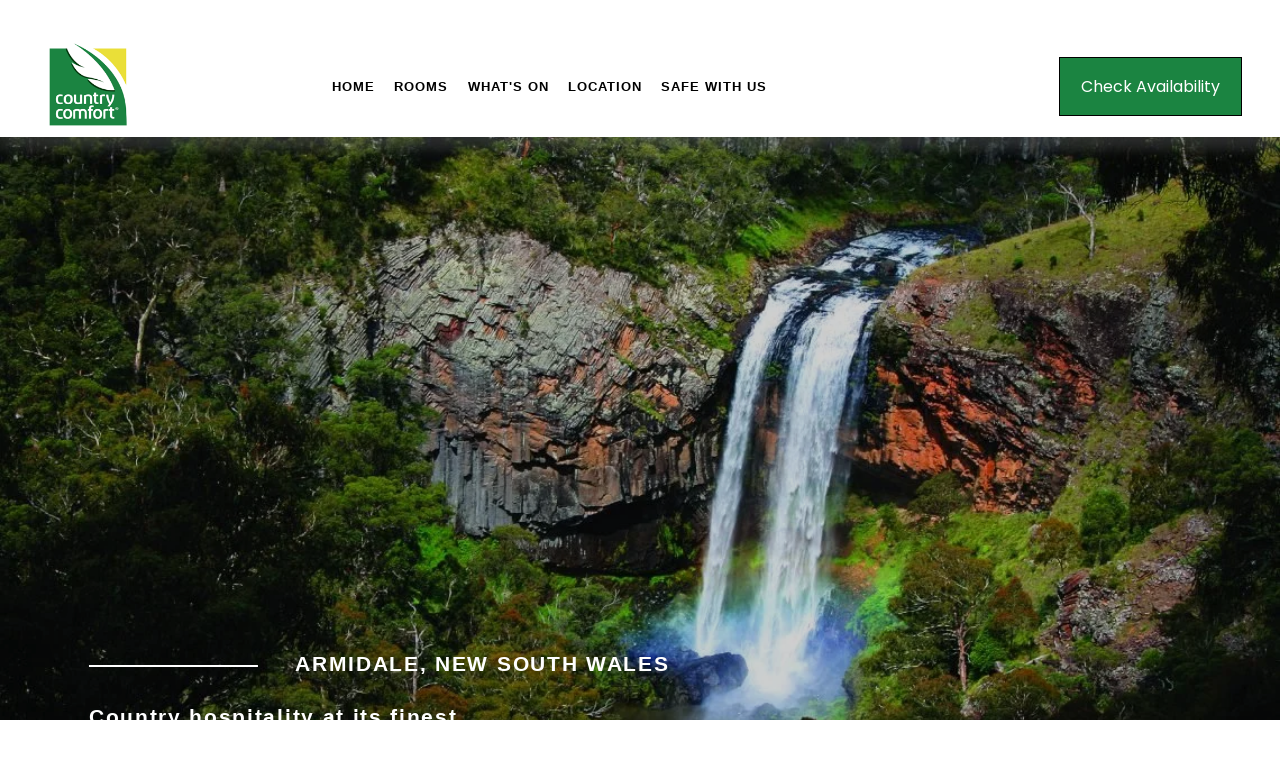

--- FILE ---
content_type: text/html;charset=utf-8
request_url: https://www.nexthotels.com/country-comfort/armidale/
body_size: 81500
content:
<!doctype html>
<html xmlns:og="http://opengraphprotocol.org/schema/" xmlns:fb="http://www.facebook.com/2008/fbml" lang="en-AU"  >
  <head>
    <meta http-equiv="X-UA-Compatible" content="IE=edge,chrome=1">
    <meta name="viewport" content="width=device-width, initial-scale=1">
    <!-- This is Squarespace. --><!-- corn-red-t7r9 -->
<base href="">
<meta charset="utf-8" />
<title>Home - Country Comfort Armidale</title>
<meta http-equiv="Accept-CH" content="Sec-CH-UA-Platform-Version, Sec-CH-UA-Model" /><link rel="icon" type="image/x-icon" href="https://images.squarespace-cdn.com/content/v1/652603113458df76187e1ed6/ef2c0aaa-9aca-4263-9d4a-626dcf99003e/favicon.ico?format=100w"/>
<link rel="canonical" href="https://www.nexthotels.com/country-comfort/armidale"/>
<meta property="og:site_name" content="Next Hotels"/>
<meta property="og:title" content="Home - Country Comfort Armidale"/>
<meta property="og:url" content="https://www.nexthotels.com/country-comfort/armidale"/>
<meta property="og:type" content="website"/>
<meta property="og:image" content="http://static1.squarespace.com/static/652603113458df76187e1ed6/t/66d64a33fe219b1da827409a/1764214417696/Sage+Hotels+Logo.png?format=1500w"/>
<meta property="og:image:width" content="250"/>
<meta property="og:image:height" content="250"/>
<meta itemprop="name" content="Home - Country Comfort Armidale"/>
<meta itemprop="url" content="https://www.nexthotels.com/country-comfort/armidale"/>
<meta itemprop="thumbnailUrl" content="http://static1.squarespace.com/static/652603113458df76187e1ed6/t/66d64a33fe219b1da827409a/1764214417696/Sage+Hotels+Logo.png?format=1500w"/>
<link rel="image_src" href="http://static1.squarespace.com/static/652603113458df76187e1ed6/t/66d64a33fe219b1da827409a/1764214417696/Sage+Hotels+Logo.png?format=1500w" />
<meta itemprop="image" content="http://static1.squarespace.com/static/652603113458df76187e1ed6/t/66d64a33fe219b1da827409a/1764214417696/Sage+Hotels+Logo.png?format=1500w"/>
<meta name="twitter:title" content="Home - Country Comfort Armidale"/>
<meta name="twitter:image" content="http://static1.squarespace.com/static/652603113458df76187e1ed6/t/66d64a33fe219b1da827409a/1764214417696/Sage+Hotels+Logo.png?format=1500w"/>
<meta name="twitter:url" content="https://www.nexthotels.com/country-comfort/armidale"/>
<meta name="twitter:card" content="summary"/>
<meta name="description" content="" />
<link rel="preconnect" href="https://images.squarespace-cdn.com">
<link rel="preconnect" href="https://fonts.gstatic.com" crossorigin>
<link rel="stylesheet" href="https://fonts.googleapis.com/css2?family=Poppins:ital,wght@0,400;0,700;1,400;1,700&family=Manrope:ital,wght@0,500;0,700"><script type="text/javascript" crossorigin="anonymous" defer="true" nomodule="nomodule" src="//assets.squarespace.com/@sqs/polyfiller/1.6/legacy.js"></script>
<script type="text/javascript" crossorigin="anonymous" defer="true" src="//assets.squarespace.com/@sqs/polyfiller/1.6/modern.js"></script>
<script type="text/javascript">SQUARESPACE_ROLLUPS = {};</script>
<script>(function(rollups, name) { if (!rollups[name]) { rollups[name] = {}; } rollups[name].js = ["//assets.squarespace.com/universal/scripts-compressed/extract-css-runtime-aee1c576f025c34b-min.en-US.js"]; })(SQUARESPACE_ROLLUPS, 'squarespace-extract_css_runtime');</script>
<script crossorigin="anonymous" src="//assets.squarespace.com/universal/scripts-compressed/extract-css-runtime-aee1c576f025c34b-min.en-US.js" defer ></script><script>(function(rollups, name) { if (!rollups[name]) { rollups[name] = {}; } rollups[name].js = ["//assets.squarespace.com/universal/scripts-compressed/extract-css-moment-js-vendor-6f2a1f6ec9a41489-min.en-US.js"]; })(SQUARESPACE_ROLLUPS, 'squarespace-extract_css_moment_js_vendor');</script>
<script crossorigin="anonymous" src="//assets.squarespace.com/universal/scripts-compressed/extract-css-moment-js-vendor-6f2a1f6ec9a41489-min.en-US.js" defer ></script><script>(function(rollups, name) { if (!rollups[name]) { rollups[name] = {}; } rollups[name].js = ["//assets.squarespace.com/universal/scripts-compressed/cldr-resource-pack-22ed584d99d9b83d-min.en-US.js"]; })(SQUARESPACE_ROLLUPS, 'squarespace-cldr_resource_pack');</script>
<script crossorigin="anonymous" src="//assets.squarespace.com/universal/scripts-compressed/cldr-resource-pack-22ed584d99d9b83d-min.en-US.js" defer ></script><script>(function(rollups, name) { if (!rollups[name]) { rollups[name] = {}; } rollups[name].js = ["//assets.squarespace.com/universal/scripts-compressed/common-vendors-stable-fbd854d40b0804b7-min.en-US.js"]; })(SQUARESPACE_ROLLUPS, 'squarespace-common_vendors_stable');</script>
<script crossorigin="anonymous" src="//assets.squarespace.com/universal/scripts-compressed/common-vendors-stable-fbd854d40b0804b7-min.en-US.js" defer ></script><script>(function(rollups, name) { if (!rollups[name]) { rollups[name] = {}; } rollups[name].js = ["//assets.squarespace.com/universal/scripts-compressed/common-vendors-7052b75402b03b15-min.en-US.js"]; })(SQUARESPACE_ROLLUPS, 'squarespace-common_vendors');</script>
<script crossorigin="anonymous" src="//assets.squarespace.com/universal/scripts-compressed/common-vendors-7052b75402b03b15-min.en-US.js" defer ></script><script>(function(rollups, name) { if (!rollups[name]) { rollups[name] = {}; } rollups[name].js = ["//assets.squarespace.com/universal/scripts-compressed/common-b4bd88c17c2a785b-min.en-US.js"]; })(SQUARESPACE_ROLLUPS, 'squarespace-common');</script>
<script crossorigin="anonymous" src="//assets.squarespace.com/universal/scripts-compressed/common-b4bd88c17c2a785b-min.en-US.js" defer ></script><script>(function(rollups, name) { if (!rollups[name]) { rollups[name] = {}; } rollups[name].js = ["//assets.squarespace.com/universal/scripts-compressed/performance-ad9e27deecfccdcd-min.en-US.js"]; })(SQUARESPACE_ROLLUPS, 'squarespace-performance');</script>
<script crossorigin="anonymous" src="//assets.squarespace.com/universal/scripts-compressed/performance-ad9e27deecfccdcd-min.en-US.js" defer ></script><script data-name="static-context">Static = window.Static || {}; Static.SQUARESPACE_CONTEXT = {"betaFeatureFlags":["campaigns_merch_state","modernized-pdp-m2-enabled","campaigns_discount_section_in_blasts","campaigns_import_discounts","campaigns_new_image_layout_picker","i18n_beta_website_locales","contacts_and_campaigns_redesign","new_stacked_index","marketing_automations","campaigns_discount_section_in_automations","enable_form_submission_trigger","supports_versioned_template_assets","section-sdk-plp-list-view-atc-button-enabled","commerce-product-forms-rendering","nested_categories","member_areas_feature","campaigns_thumbnail_layout","marketing_landing_page","override_block_styles","scripts_defer","form_block_first_last_name_required"],"facebookAppId":"314192535267336","facebookApiVersion":"v6.0","rollups":{"squarespace-announcement-bar":{"js":"//assets.squarespace.com/universal/scripts-compressed/announcement-bar-cbedc76c6324797f-min.en-US.js"},"squarespace-audio-player":{"css":"//assets.squarespace.com/universal/styles-compressed/audio-player-b05f5197a871c566-min.en-US.css","js":"//assets.squarespace.com/universal/scripts-compressed/audio-player-da2700baaad04b07-min.en-US.js"},"squarespace-blog-collection-list":{"css":"//assets.squarespace.com/universal/styles-compressed/blog-collection-list-b4046463b72f34e2-min.en-US.css","js":"//assets.squarespace.com/universal/scripts-compressed/blog-collection-list-f78db80fc1cd6fce-min.en-US.js"},"squarespace-calendar-block-renderer":{"css":"//assets.squarespace.com/universal/styles-compressed/calendar-block-renderer-b72d08ba4421f5a0-min.en-US.css","js":"//assets.squarespace.com/universal/scripts-compressed/calendar-block-renderer-867a1d519964ab77-min.en-US.js"},"squarespace-chartjs-helpers":{"css":"//assets.squarespace.com/universal/styles-compressed/chartjs-helpers-96b256171ee039c1-min.en-US.css","js":"//assets.squarespace.com/universal/scripts-compressed/chartjs-helpers-4fd57f343946d08e-min.en-US.js"},"squarespace-comments":{"css":"//assets.squarespace.com/universal/styles-compressed/comments-621cedd89299c26d-min.en-US.css","js":"//assets.squarespace.com/universal/scripts-compressed/comments-cc444fae3fead46c-min.en-US.js"},"squarespace-custom-css-popup":{"css":"//assets.squarespace.com/universal/styles-compressed/custom-css-popup-2521e9fac704ef13-min.en-US.css","js":"//assets.squarespace.com/universal/scripts-compressed/custom-css-popup-a8c3b9321145de8d-min.en-US.js"},"squarespace-dialog":{"css":"//assets.squarespace.com/universal/styles-compressed/dialog-f9093f2d526b94df-min.en-US.css","js":"//assets.squarespace.com/universal/scripts-compressed/dialog-45f2a86bb0fad8dc-min.en-US.js"},"squarespace-events-collection":{"css":"//assets.squarespace.com/universal/styles-compressed/events-collection-b72d08ba4421f5a0-min.en-US.css","js":"//assets.squarespace.com/universal/scripts-compressed/events-collection-14cfd7ddff021d8b-min.en-US.js"},"squarespace-form-rendering-utils":{"js":"//assets.squarespace.com/universal/scripts-compressed/form-rendering-utils-2823e76ff925bfc2-min.en-US.js"},"squarespace-forms":{"css":"//assets.squarespace.com/universal/styles-compressed/forms-0afd3c6ac30bbab1-min.en-US.css","js":"//assets.squarespace.com/universal/scripts-compressed/forms-9b71770e3caa3dc7-min.en-US.js"},"squarespace-gallery-collection-list":{"css":"//assets.squarespace.com/universal/styles-compressed/gallery-collection-list-b4046463b72f34e2-min.en-US.css","js":"//assets.squarespace.com/universal/scripts-compressed/gallery-collection-list-07747667a3187b76-min.en-US.js"},"squarespace-image-zoom":{"css":"//assets.squarespace.com/universal/styles-compressed/image-zoom-b4046463b72f34e2-min.en-US.css","js":"//assets.squarespace.com/universal/scripts-compressed/image-zoom-60c18dc5f8f599ea-min.en-US.js"},"squarespace-pinterest":{"css":"//assets.squarespace.com/universal/styles-compressed/pinterest-b4046463b72f34e2-min.en-US.css","js":"//assets.squarespace.com/universal/scripts-compressed/pinterest-7d6f6ab4e8d3bd3f-min.en-US.js"},"squarespace-popup-overlay":{"css":"//assets.squarespace.com/universal/styles-compressed/popup-overlay-b742b752f5880972-min.en-US.css","js":"//assets.squarespace.com/universal/scripts-compressed/popup-overlay-2b60d0db5b93df47-min.en-US.js"},"squarespace-product-quick-view":{"css":"//assets.squarespace.com/universal/styles-compressed/product-quick-view-9548705e5cf7ee87-min.en-US.css","js":"//assets.squarespace.com/universal/scripts-compressed/product-quick-view-0ac41718ff11b694-min.en-US.js"},"squarespace-products-collection-item-v2":{"css":"//assets.squarespace.com/universal/styles-compressed/products-collection-item-v2-b4046463b72f34e2-min.en-US.css","js":"//assets.squarespace.com/universal/scripts-compressed/products-collection-item-v2-e3a3f101748fca6e-min.en-US.js"},"squarespace-products-collection-list-v2":{"css":"//assets.squarespace.com/universal/styles-compressed/products-collection-list-v2-b4046463b72f34e2-min.en-US.css","js":"//assets.squarespace.com/universal/scripts-compressed/products-collection-list-v2-eedc544f4cc56af4-min.en-US.js"},"squarespace-search-page":{"css":"//assets.squarespace.com/universal/styles-compressed/search-page-90a67fc09b9b32c6-min.en-US.css","js":"//assets.squarespace.com/universal/scripts-compressed/search-page-e64261438cc72da8-min.en-US.js"},"squarespace-search-preview":{"js":"//assets.squarespace.com/universal/scripts-compressed/search-preview-cd4d6b833e1e7e59-min.en-US.js"},"squarespace-simple-liking":{"css":"//assets.squarespace.com/universal/styles-compressed/simple-liking-701bf8bbc05ec6aa-min.en-US.css","js":"//assets.squarespace.com/universal/scripts-compressed/simple-liking-c63bf8989a1c119a-min.en-US.js"},"squarespace-social-buttons":{"css":"//assets.squarespace.com/universal/styles-compressed/social-buttons-95032e5fa98e47a5-min.en-US.css","js":"//assets.squarespace.com/universal/scripts-compressed/social-buttons-0839ae7d1715ddd3-min.en-US.js"},"squarespace-tourdates":{"css":"//assets.squarespace.com/universal/styles-compressed/tourdates-b4046463b72f34e2-min.en-US.css","js":"//assets.squarespace.com/universal/scripts-compressed/tourdates-3d0769ff3268f527-min.en-US.js"},"squarespace-website-overlays-manager":{"css":"//assets.squarespace.com/universal/styles-compressed/website-overlays-manager-07ea5a4e004e6710-min.en-US.css","js":"//assets.squarespace.com/universal/scripts-compressed/website-overlays-manager-532fc21fb15f0ba1-min.en-US.js"}},"pageType":2,"website":{"id":"652603113458df76187e1ed6","identifier":"corn-red-t7r9","websiteType":1,"contentModifiedOn":1768178093891,"cloneable":false,"hasBeenCloneable":false,"siteStatus":{},"language":"en-AU","translationLocale":"en-US","formattingLocale":"en-AU","timeZone":"Australia/Sydney","machineTimeZoneOffset":39600000,"timeZoneOffset":39600000,"timeZoneAbbr":"AEDT","siteTitle":"Next Hotels","fullSiteTitle":"Home - Country Comfort Armidale","siteDescription":"","location":{},"logoImageId":"66b04b330c1ceb7df7b904e0","mobileLogoImageId":"66beee23c7c56b5cc501fb40","shareButtonOptions":{"4":true,"2":true,"3":true,"1":true,"6":true,"7":true,"8":true},"logoImageUrl":"//images.squarespace-cdn.com/content/v1/652603113458df76187e1ed6/eee05674-dc66-4644-9bb3-c0ac8fd7ce26/Next+Hotels+Logo.png","mobileLogoImageUrl":"//images.squarespace-cdn.com/content/v1/652603113458df76187e1ed6/0a8dc6af-1c89-4d3f-908d-7901e385abe3/vista-hospitality-group-1000x1000.jpg","authenticUrl":"https://www.nexthotels.com","internalUrl":"https://corn-red-t7r9.squarespace.com","baseUrl":"https://www.nexthotels.com","primaryDomain":"www.nexthotels.com","sslSetting":3,"isHstsEnabled":true,"socialAccounts":[{"serviceId":60,"screenname":"Facebook","addedOn":1754890603730,"profileUrl":"https://www.facebook.com/sagehotelwollongong/","iconEnabled":true,"serviceName":"facebook-unauth"},{"serviceId":64,"screenname":"Instagram","addedOn":1754890632195,"profileUrl":"https://www.instagram.com/sagehotelwollongong/?hl=en","iconEnabled":true,"serviceName":"instagram-unauth"}],"typekitId":"","statsMigrated":false,"imageMetadataProcessingEnabled":false,"screenshotId":"17b3f6dcbc34ad7e3ec55dd1844e1a71e85b166a1eb368415df3a6febebc4505","captchaSettings":{"enabledForDonations":false},"showOwnerLogin":false},"websiteSettings":{"id":"652603113458df76187e1ed8","websiteId":"652603113458df76187e1ed6","subjects":[],"country":"AU","state":"NSW","simpleLikingEnabled":true,"mobileInfoBarSettings":{"style":1,"isContactEmailEnabled":false,"isContactPhoneNumberEnabled":false,"isLocationEnabled":false,"isBusinessHoursEnabled":false},"announcementBarSettings":{"style":2,"text":"<p data-rte-preserve-empty=\"true\" style=\"white-space:pre-wrap;\">James Street is expanding!&nbsp;Our neighborhood is growing, bringing exciting new places to discover. While construction activity takes place nearby from Monday to Saturday, 6:30 AM to 5:00 PM, we remain committed to providing a comfortable and enjoyable stay. If you have any questions, our friendly team is happy to assist.</p>"},"popupOverlaySettings":{"showOnScroll":false,"scrollPercentage":25,"showOnTimer":true,"timerDelay":5000,"showUntilSignup":true,"displayFrequency":30,"enableMobile":true,"enabledPages":["66bc16bda05ea922fca4858d"],"showOnAllPages":false,"version":1},"commentLikesAllowed":true,"commentAnonAllowed":true,"commentThreaded":true,"commentApprovalRequired":false,"commentAvatarsOn":true,"commentSortType":2,"commentFlagThreshold":0,"commentFlagsAllowed":true,"commentEnableByDefault":true,"commentDisableAfterDaysDefault":0,"disqusShortname":"","commentsEnabled":false,"businessHours":{},"storeSettings":{"returnPolicy":null,"termsOfService":null,"privacyPolicy":null,"expressCheckout":false,"continueShoppingLinkUrl":"/","useLightCart":false,"showNoteField":false,"shippingCountryDefaultValue":"US","billToShippingDefaultValue":false,"showShippingPhoneNumber":true,"isShippingPhoneRequired":false,"showBillingPhoneNumber":true,"isBillingPhoneRequired":false,"currenciesSupported":["USD","CAD","GBP","AUD","EUR","CHF","NOK","SEK","DKK","NZD","SGD","MXN","HKD","CZK","ILS","MYR","RUB","PHP","PLN","THB","BRL","ARS","COP","IDR","INR","JPY","ZAR"],"defaultCurrency":"USD","selectedCurrency":"AUD","measurementStandard":1,"showCustomCheckoutForm":false,"checkoutPageMarketingOptInEnabled":true,"enableMailingListOptInByDefault":false,"sameAsRetailLocation":false,"merchandisingSettings":{"scarcityEnabledOnProductItems":false,"scarcityEnabledOnProductBlocks":false,"scarcityMessageType":"DEFAULT_SCARCITY_MESSAGE","scarcityThreshold":10,"multipleQuantityAllowedForServices":true,"restockNotificationsEnabled":false,"restockNotificationsSuccessText":"","restockNotificationsMailingListSignUpEnabled":false,"relatedProductsEnabled":false,"relatedProductsOrdering":"random","soldOutVariantsDropdownDisabled":false,"productComposerOptedIn":false,"productComposerABTestOptedOut":false,"productReviewsEnabled":false},"minimumOrderSubtotalEnabled":false,"minimumOrderSubtotal":{"currency":"AUD","value":"0.00"},"addToCartConfirmationType":2,"isLive":false,"multipleQuantityAllowedForServices":true},"useEscapeKeyToLogin":false,"ssBadgeType":1,"ssBadgePosition":4,"ssBadgeVisibility":1,"ssBadgeDevices":1,"pinterestOverlayOptions":{"mode":"disabled"},"userAccountsSettings":{"loginAllowed":false,"signupAllowed":false}},"cookieSettings":{"isCookieBannerEnabled":true,"isRestrictiveCookiePolicyEnabled":true,"cookieBannerText":"By using this website, you agree to our use of cookies. We use cookies to provide you with a great experience and to help our website run effectively.","cookieBannerTheme":"DARK","cookieBannerThemeName":"light-bold","cookieBannerVariant":"POPUP","cookieBannerPosition":"BOTTOM","cookieBannerCtaVariant":"ICON","cookieBannerCtaText":"Accept","cookieBannerAcceptType":"OPT_IN","cookieBannerOptOutCtaText":"Decline","cookieBannerHasOptOut":false,"cookieBannerHasManageCookies":false,"cookieBannerSavedPreferencesLayout":"PILL"},"websiteCloneable":false,"collection":{"title":"Home - Country Comfort Armidale","id":"66d64a33fe219b1da82740e6","fullUrl":"/country-comfort/armidale","type":10,"permissionType":1},"subscribed":false,"appDomain":"squarespace.com","templateTweakable":true,"tweakJSON":{"form-use-theme-colors":"true","header-logo-height":"100px","header-mobile-logo-max-height":"57px","header-vert-padding":"0.0vw","header-width":"Full","maxPageWidth":"1600px","mobile-header-vert-padding":"1.0vw","pagePadding":"3vw","tweak-blog-alternating-side-by-side-image-aspect-ratio":"1:1 Square","tweak-blog-alternating-side-by-side-image-spacing":"5%","tweak-blog-alternating-side-by-side-meta-spacing":"15px","tweak-blog-alternating-side-by-side-primary-meta":"Categories","tweak-blog-alternating-side-by-side-read-more-spacing":"5px","tweak-blog-alternating-side-by-side-secondary-meta":"Date","tweak-blog-basic-grid-columns":"2","tweak-blog-basic-grid-image-aspect-ratio":"3:2 Standard","tweak-blog-basic-grid-image-spacing":"30px","tweak-blog-basic-grid-meta-spacing":"15px","tweak-blog-basic-grid-primary-meta":"Categories","tweak-blog-basic-grid-read-more-spacing":"15px","tweak-blog-basic-grid-secondary-meta":"Date","tweak-blog-item-custom-width":"60","tweak-blog-item-show-author-profile":"true","tweak-blog-item-width":"Narrow","tweak-blog-masonry-columns":"2","tweak-blog-masonry-horizontal-spacing":"150px","tweak-blog-masonry-image-spacing":"25px","tweak-blog-masonry-meta-spacing":"20px","tweak-blog-masonry-primary-meta":"Categories","tweak-blog-masonry-read-more-spacing":"5px","tweak-blog-masonry-secondary-meta":"Date","tweak-blog-masonry-vertical-spacing":"100px","tweak-blog-side-by-side-image-aspect-ratio":"1:1 Square","tweak-blog-side-by-side-image-spacing":"6%","tweak-blog-side-by-side-meta-spacing":"20px","tweak-blog-side-by-side-primary-meta":"Categories","tweak-blog-side-by-side-read-more-spacing":"5px","tweak-blog-side-by-side-secondary-meta":"Date","tweak-blog-single-column-image-spacing":"40px","tweak-blog-single-column-meta-spacing":"30px","tweak-blog-single-column-primary-meta":"Categories","tweak-blog-single-column-read-more-spacing":"30px","tweak-blog-single-column-secondary-meta":"Date","tweak-events-stacked-show-thumbnails":"true","tweak-events-stacked-thumbnail-size":"3:2 Standard","tweak-fixed-header":"true","tweak-fixed-header-style":"Scroll Back","tweak-global-animations-animation-curve":"ease","tweak-global-animations-animation-delay":"1.0s","tweak-global-animations-animation-duration":"0.50s","tweak-global-animations-animation-style":"fade","tweak-global-animations-animation-type":"none","tweak-global-animations-complexity-level":"detailed","tweak-global-animations-enabled":"false","tweak-portfolio-grid-basic-custom-height":"50","tweak-portfolio-grid-overlay-custom-height":"50","tweak-portfolio-hover-follow-acceleration":"10%","tweak-portfolio-hover-follow-animation-duration":"Medium","tweak-portfolio-hover-follow-animation-type":"Fade","tweak-portfolio-hover-follow-delimiter":"Forward Slash","tweak-portfolio-hover-follow-front":"false","tweak-portfolio-hover-follow-layout":"Inline","tweak-portfolio-hover-follow-size":"75","tweak-portfolio-hover-follow-text-spacing-x":"1.5","tweak-portfolio-hover-follow-text-spacing-y":"1.5","tweak-portfolio-hover-static-animation-duration":"Medium","tweak-portfolio-hover-static-animation-type":"Scale Up","tweak-portfolio-hover-static-delimiter":"Forward Slash","tweak-portfolio-hover-static-front":"false","tweak-portfolio-hover-static-layout":"Stacked","tweak-portfolio-hover-static-size":"75","tweak-portfolio-hover-static-text-spacing-x":"1.5","tweak-portfolio-hover-static-text-spacing-y":"1.5","tweak-portfolio-index-background-animation-duration":"Medium","tweak-portfolio-index-background-animation-type":"Fade","tweak-portfolio-index-background-custom-height":"50","tweak-portfolio-index-background-delimiter":"None","tweak-portfolio-index-background-height":"Large","tweak-portfolio-index-background-horizontal-alignment":"Center","tweak-portfolio-index-background-link-format":"Inline","tweak-portfolio-index-background-persist":"false","tweak-portfolio-index-background-vertical-alignment":"Middle","tweak-portfolio-index-background-width":"Full Bleed","tweak-product-basic-item-click-action":"None","tweak-product-basic-item-gallery-aspect-ratio":"3:4 Three-Four (Vertical)","tweak-product-basic-item-gallery-design":"Slideshow","tweak-product-basic-item-gallery-width":"50%","tweak-product-basic-item-hover-action":"None","tweak-product-basic-item-image-spacing":"3vw","tweak-product-basic-item-image-zoom-factor":"1.75","tweak-product-basic-item-product-variant-display":"Dropdown","tweak-product-basic-item-thumbnail-placement":"Side","tweak-product-basic-item-variant-picker-layout":"Dropdowns","tweak-products-add-to-cart-button":"false","tweak-products-columns":"3","tweak-products-gutter-column":"2vw","tweak-products-gutter-row":"3vw","tweak-products-header-text-alignment":"Middle","tweak-products-image-aspect-ratio":"1:1 Square","tweak-products-image-text-spacing":"1vw","tweak-products-mobile-columns":"1","tweak-products-text-alignment":"Left","tweak-products-width":"Inset","tweak-transparent-header":"false"},"templateId":"5c5a519771c10ba3470d8101","templateVersion":"7.1","pageFeatures":[1,2,4],"gmRenderKey":"QUl6YVN5Q0JUUk9xNkx1dkZfSUUxcjQ2LVQ0QWVUU1YtMGQ3bXk4","templateScriptsRootUrl":"https://static1.squarespace.com/static/vta/5c5a519771c10ba3470d8101/scripts/","impersonatedSession":false,"tzData":{"zones":[[600,"AN","AE%sT",null]],"rules":{"AN":[[1996,2005,null,"Mar","lastSun","2:00s","0","S"],[2001,2007,null,"Oct","lastSun","2:00s","1:00","D"],[2006,"only",null,"Apr","Sun>=1","2:00s","0","S"],[2007,"only",null,"Mar","lastSun","2:00s","0","S"],[2008,"max",null,"Apr","Sun>=1","2:00s","0","S"],[2008,"max",null,"Oct","Sun>=1","2:00s","1:00","D"]]}},"showAnnouncementBar":true,"recaptchaEnterpriseContext":{"recaptchaEnterpriseSiteKey":"6LdDFQwjAAAAAPigEvvPgEVbb7QBm-TkVJdDTlAv"},"i18nContext":{"timeZoneData":{"id":"Australia/Sydney","name":"Eastern Australia Time"}},"env":"PRODUCTION","visitorFormContext":{"formFieldFormats":{"countries":[{"name":"Afghanistan","code":"AF","phoneCode":"+93"},{"name":"\u00C5land Islands","code":"AX","phoneCode":"+358"},{"name":"Albania","code":"AL","phoneCode":"+355"},{"name":"Algeria","code":"DZ","phoneCode":"+213"},{"name":"American Samoa","code":"AS","phoneCode":"+1"},{"name":"Andorra","code":"AD","phoneCode":"+376"},{"name":"Angola","code":"AO","phoneCode":"+244"},{"name":"Anguilla","code":"AI","phoneCode":"+1"},{"name":"Antigua & Barbuda","code":"AG","phoneCode":"+1"},{"name":"Argentina","code":"AR","phoneCode":"+54"},{"name":"Armenia","code":"AM","phoneCode":"+374"},{"name":"Aruba","code":"AW","phoneCode":"+297"},{"name":"Ascension Island","code":"AC","phoneCode":"+247"},{"name":"Australia","code":"AU","phoneCode":"+61"},{"name":"Austria","code":"AT","phoneCode":"+43"},{"name":"Azerbaijan","code":"AZ","phoneCode":"+994"},{"name":"Bahamas","code":"BS","phoneCode":"+1"},{"name":"Bahrain","code":"BH","phoneCode":"+973"},{"name":"Bangladesh","code":"BD","phoneCode":"+880"},{"name":"Barbados","code":"BB","phoneCode":"+1"},{"name":"Belarus","code":"BY","phoneCode":"+375"},{"name":"Belgium","code":"BE","phoneCode":"+32"},{"name":"Belize","code":"BZ","phoneCode":"+501"},{"name":"Benin","code":"BJ","phoneCode":"+229"},{"name":"Bermuda","code":"BM","phoneCode":"+1"},{"name":"Bhutan","code":"BT","phoneCode":"+975"},{"name":"Bolivia","code":"BO","phoneCode":"+591"},{"name":"Bosnia & Herzegovina","code":"BA","phoneCode":"+387"},{"name":"Botswana","code":"BW","phoneCode":"+267"},{"name":"Brazil","code":"BR","phoneCode":"+55"},{"name":"British Indian Ocean Territory","code":"IO","phoneCode":"+246"},{"name":"British Virgin Islands","code":"VG","phoneCode":"+1"},{"name":"Brunei","code":"BN","phoneCode":"+673"},{"name":"Bulgaria","code":"BG","phoneCode":"+359"},{"name":"Burkina Faso","code":"BF","phoneCode":"+226"},{"name":"Burundi","code":"BI","phoneCode":"+257"},{"name":"Cambodia","code":"KH","phoneCode":"+855"},{"name":"Cameroon","code":"CM","phoneCode":"+237"},{"name":"Canada","code":"CA","phoneCode":"+1"},{"name":"Cape Verde","code":"CV","phoneCode":"+238"},{"name":"Caribbean Netherlands","code":"BQ","phoneCode":"+599"},{"name":"Cayman Islands","code":"KY","phoneCode":"+1"},{"name":"Central African Republic","code":"CF","phoneCode":"+236"},{"name":"Chad","code":"TD","phoneCode":"+235"},{"name":"Chile","code":"CL","phoneCode":"+56"},{"name":"China","code":"CN","phoneCode":"+86"},{"name":"Christmas Island","code":"CX","phoneCode":"+61"},{"name":"Cocos (Keeling) Islands","code":"CC","phoneCode":"+61"},{"name":"Colombia","code":"CO","phoneCode":"+57"},{"name":"Comoros","code":"KM","phoneCode":"+269"},{"name":"Congo - Brazzaville","code":"CG","phoneCode":"+242"},{"name":"Congo - Kinshasa","code":"CD","phoneCode":"+243"},{"name":"Cook Islands","code":"CK","phoneCode":"+682"},{"name":"Costa Rica","code":"CR","phoneCode":"+506"},{"name":"C\u00F4te d\u2019Ivoire","code":"CI","phoneCode":"+225"},{"name":"Croatia","code":"HR","phoneCode":"+385"},{"name":"Cuba","code":"CU","phoneCode":"+53"},{"name":"Cura\u00E7ao","code":"CW","phoneCode":"+599"},{"name":"Cyprus","code":"CY","phoneCode":"+357"},{"name":"Czechia","code":"CZ","phoneCode":"+420"},{"name":"Denmark","code":"DK","phoneCode":"+45"},{"name":"Djibouti","code":"DJ","phoneCode":"+253"},{"name":"Dominica","code":"DM","phoneCode":"+1"},{"name":"Dominican Republic","code":"DO","phoneCode":"+1"},{"name":"Ecuador","code":"EC","phoneCode":"+593"},{"name":"Egypt","code":"EG","phoneCode":"+20"},{"name":"El Salvador","code":"SV","phoneCode":"+503"},{"name":"Equatorial Guinea","code":"GQ","phoneCode":"+240"},{"name":"Eritrea","code":"ER","phoneCode":"+291"},{"name":"Estonia","code":"EE","phoneCode":"+372"},{"name":"Eswatini","code":"SZ","phoneCode":"+268"},{"name":"Ethiopia","code":"ET","phoneCode":"+251"},{"name":"Falkland Islands","code":"FK","phoneCode":"+500"},{"name":"Faroe Islands","code":"FO","phoneCode":"+298"},{"name":"Fiji","code":"FJ","phoneCode":"+679"},{"name":"Finland","code":"FI","phoneCode":"+358"},{"name":"France","code":"FR","phoneCode":"+33"},{"name":"French Guiana","code":"GF","phoneCode":"+594"},{"name":"French Polynesia","code":"PF","phoneCode":"+689"},{"name":"Gabon","code":"GA","phoneCode":"+241"},{"name":"Gambia","code":"GM","phoneCode":"+220"},{"name":"Georgia","code":"GE","phoneCode":"+995"},{"name":"Germany","code":"DE","phoneCode":"+49"},{"name":"Ghana","code":"GH","phoneCode":"+233"},{"name":"Gibraltar","code":"GI","phoneCode":"+350"},{"name":"Greece","code":"GR","phoneCode":"+30"},{"name":"Greenland","code":"GL","phoneCode":"+299"},{"name":"Grenada","code":"GD","phoneCode":"+1"},{"name":"Guadeloupe","code":"GP","phoneCode":"+590"},{"name":"Guam","code":"GU","phoneCode":"+1"},{"name":"Guatemala","code":"GT","phoneCode":"+502"},{"name":"Guernsey","code":"GG","phoneCode":"+44"},{"name":"Guinea","code":"GN","phoneCode":"+224"},{"name":"Guinea-Bissau","code":"GW","phoneCode":"+245"},{"name":"Guyana","code":"GY","phoneCode":"+592"},{"name":"Haiti","code":"HT","phoneCode":"+509"},{"name":"Honduras","code":"HN","phoneCode":"+504"},{"name":"Hong Kong SAR China","code":"HK","phoneCode":"+852"},{"name":"Hungary","code":"HU","phoneCode":"+36"},{"name":"Iceland","code":"IS","phoneCode":"+354"},{"name":"India","code":"IN","phoneCode":"+91"},{"name":"Indonesia","code":"ID","phoneCode":"+62"},{"name":"Iran","code":"IR","phoneCode":"+98"},{"name":"Iraq","code":"IQ","phoneCode":"+964"},{"name":"Ireland","code":"IE","phoneCode":"+353"},{"name":"Isle of Man","code":"IM","phoneCode":"+44"},{"name":"Israel","code":"IL","phoneCode":"+972"},{"name":"Italy","code":"IT","phoneCode":"+39"},{"name":"Jamaica","code":"JM","phoneCode":"+1"},{"name":"Japan","code":"JP","phoneCode":"+81"},{"name":"Jersey","code":"JE","phoneCode":"+44"},{"name":"Jordan","code":"JO","phoneCode":"+962"},{"name":"Kazakhstan","code":"KZ","phoneCode":"+7"},{"name":"Kenya","code":"KE","phoneCode":"+254"},{"name":"Kiribati","code":"KI","phoneCode":"+686"},{"name":"Kosovo","code":"XK","phoneCode":"+383"},{"name":"Kuwait","code":"KW","phoneCode":"+965"},{"name":"Kyrgyzstan","code":"KG","phoneCode":"+996"},{"name":"Laos","code":"LA","phoneCode":"+856"},{"name":"Latvia","code":"LV","phoneCode":"+371"},{"name":"Lebanon","code":"LB","phoneCode":"+961"},{"name":"Lesotho","code":"LS","phoneCode":"+266"},{"name":"Liberia","code":"LR","phoneCode":"+231"},{"name":"Libya","code":"LY","phoneCode":"+218"},{"name":"Liechtenstein","code":"LI","phoneCode":"+423"},{"name":"Lithuania","code":"LT","phoneCode":"+370"},{"name":"Luxembourg","code":"LU","phoneCode":"+352"},{"name":"Macao SAR China","code":"MO","phoneCode":"+853"},{"name":"Madagascar","code":"MG","phoneCode":"+261"},{"name":"Malawi","code":"MW","phoneCode":"+265"},{"name":"Malaysia","code":"MY","phoneCode":"+60"},{"name":"Maldives","code":"MV","phoneCode":"+960"},{"name":"Mali","code":"ML","phoneCode":"+223"},{"name":"Malta","code":"MT","phoneCode":"+356"},{"name":"Marshall Islands","code":"MH","phoneCode":"+692"},{"name":"Martinique","code":"MQ","phoneCode":"+596"},{"name":"Mauritania","code":"MR","phoneCode":"+222"},{"name":"Mauritius","code":"MU","phoneCode":"+230"},{"name":"Mayotte","code":"YT","phoneCode":"+262"},{"name":"Mexico","code":"MX","phoneCode":"+52"},{"name":"Micronesia","code":"FM","phoneCode":"+691"},{"name":"Moldova","code":"MD","phoneCode":"+373"},{"name":"Monaco","code":"MC","phoneCode":"+377"},{"name":"Mongolia","code":"MN","phoneCode":"+976"},{"name":"Montenegro","code":"ME","phoneCode":"+382"},{"name":"Montserrat","code":"MS","phoneCode":"+1"},{"name":"Morocco","code":"MA","phoneCode":"+212"},{"name":"Mozambique","code":"MZ","phoneCode":"+258"},{"name":"Myanmar (Burma)","code":"MM","phoneCode":"+95"},{"name":"Namibia","code":"NA","phoneCode":"+264"},{"name":"Nauru","code":"NR","phoneCode":"+674"},{"name":"Nepal","code":"NP","phoneCode":"+977"},{"name":"Netherlands","code":"NL","phoneCode":"+31"},{"name":"New Caledonia","code":"NC","phoneCode":"+687"},{"name":"New Zealand","code":"NZ","phoneCode":"+64"},{"name":"Nicaragua","code":"NI","phoneCode":"+505"},{"name":"Niger","code":"NE","phoneCode":"+227"},{"name":"Nigeria","code":"NG","phoneCode":"+234"},{"name":"Niue","code":"NU","phoneCode":"+683"},{"name":"Norfolk Island","code":"NF","phoneCode":"+672"},{"name":"Northern Mariana Islands","code":"MP","phoneCode":"+1"},{"name":"North Korea","code":"KP","phoneCode":"+850"},{"name":"North Macedonia","code":"MK","phoneCode":"+389"},{"name":"Norway","code":"NO","phoneCode":"+47"},{"name":"Oman","code":"OM","phoneCode":"+968"},{"name":"Pakistan","code":"PK","phoneCode":"+92"},{"name":"Palau","code":"PW","phoneCode":"+680"},{"name":"Palestinian Territories","code":"PS","phoneCode":"+970"},{"name":"Panama","code":"PA","phoneCode":"+507"},{"name":"Papua New Guinea","code":"PG","phoneCode":"+675"},{"name":"Paraguay","code":"PY","phoneCode":"+595"},{"name":"Peru","code":"PE","phoneCode":"+51"},{"name":"Philippines","code":"PH","phoneCode":"+63"},{"name":"Poland","code":"PL","phoneCode":"+48"},{"name":"Portugal","code":"PT","phoneCode":"+351"},{"name":"Puerto Rico","code":"PR","phoneCode":"+1"},{"name":"Qatar","code":"QA","phoneCode":"+974"},{"name":"R\u00E9union","code":"RE","phoneCode":"+262"},{"name":"Romania","code":"RO","phoneCode":"+40"},{"name":"Russia","code":"RU","phoneCode":"+7"},{"name":"Rwanda","code":"RW","phoneCode":"+250"},{"name":"Samoa","code":"WS","phoneCode":"+685"},{"name":"San Marino","code":"SM","phoneCode":"+378"},{"name":"S\u00E3o Tom\u00E9 & Pr\u00EDncipe","code":"ST","phoneCode":"+239"},{"name":"Saudi Arabia","code":"SA","phoneCode":"+966"},{"name":"Senegal","code":"SN","phoneCode":"+221"},{"name":"Serbia","code":"RS","phoneCode":"+381"},{"name":"Seychelles","code":"SC","phoneCode":"+248"},{"name":"Sierra Leone","code":"SL","phoneCode":"+232"},{"name":"Singapore","code":"SG","phoneCode":"+65"},{"name":"Sint Maarten","code":"SX","phoneCode":"+1"},{"name":"Slovakia","code":"SK","phoneCode":"+421"},{"name":"Slovenia","code":"SI","phoneCode":"+386"},{"name":"Solomon Islands","code":"SB","phoneCode":"+677"},{"name":"Somalia","code":"SO","phoneCode":"+252"},{"name":"South Africa","code":"ZA","phoneCode":"+27"},{"name":"South Korea","code":"KR","phoneCode":"+82"},{"name":"South Sudan","code":"SS","phoneCode":"+211"},{"name":"Spain","code":"ES","phoneCode":"+34"},{"name":"Sri Lanka","code":"LK","phoneCode":"+94"},{"name":"St. Barth\u00E9lemy","code":"BL","phoneCode":"+590"},{"name":"St. Helena","code":"SH","phoneCode":"+290"},{"name":"St. Kitts & Nevis","code":"KN","phoneCode":"+1"},{"name":"St. Lucia","code":"LC","phoneCode":"+1"},{"name":"St. Martin","code":"MF","phoneCode":"+590"},{"name":"St. Pierre & Miquelon","code":"PM","phoneCode":"+508"},{"name":"St. Vincent & Grenadines","code":"VC","phoneCode":"+1"},{"name":"Sudan","code":"SD","phoneCode":"+249"},{"name":"Suriname","code":"SR","phoneCode":"+597"},{"name":"Svalbard & Jan Mayen","code":"SJ","phoneCode":"+47"},{"name":"Sweden","code":"SE","phoneCode":"+46"},{"name":"Switzerland","code":"CH","phoneCode":"+41"},{"name":"Syria","code":"SY","phoneCode":"+963"},{"name":"Taiwan","code":"TW","phoneCode":"+886"},{"name":"Tajikistan","code":"TJ","phoneCode":"+992"},{"name":"Tanzania","code":"TZ","phoneCode":"+255"},{"name":"Thailand","code":"TH","phoneCode":"+66"},{"name":"Timor-Leste","code":"TL","phoneCode":"+670"},{"name":"Togo","code":"TG","phoneCode":"+228"},{"name":"Tokelau","code":"TK","phoneCode":"+690"},{"name":"Tonga","code":"TO","phoneCode":"+676"},{"name":"Trinidad & Tobago","code":"TT","phoneCode":"+1"},{"name":"Tristan da Cunha","code":"TA","phoneCode":"+290"},{"name":"Tunisia","code":"TN","phoneCode":"+216"},{"name":"T\u00FCrkiye","code":"TR","phoneCode":"+90"},{"name":"Turkmenistan","code":"TM","phoneCode":"+993"},{"name":"Turks & Caicos Islands","code":"TC","phoneCode":"+1"},{"name":"Tuvalu","code":"TV","phoneCode":"+688"},{"name":"U.S. Virgin Islands","code":"VI","phoneCode":"+1"},{"name":"Uganda","code":"UG","phoneCode":"+256"},{"name":"Ukraine","code":"UA","phoneCode":"+380"},{"name":"United Arab Emirates","code":"AE","phoneCode":"+971"},{"name":"United Kingdom","code":"GB","phoneCode":"+44"},{"name":"United States","code":"US","phoneCode":"+1"},{"name":"Uruguay","code":"UY","phoneCode":"+598"},{"name":"Uzbekistan","code":"UZ","phoneCode":"+998"},{"name":"Vanuatu","code":"VU","phoneCode":"+678"},{"name":"Vatican City","code":"VA","phoneCode":"+39"},{"name":"Venezuela","code":"VE","phoneCode":"+58"},{"name":"Vietnam","code":"VN","phoneCode":"+84"},{"name":"Wallis & Futuna","code":"WF","phoneCode":"+681"},{"name":"Western Sahara","code":"EH","phoneCode":"+212"},{"name":"Yemen","code":"YE","phoneCode":"+967"},{"name":"Zambia","code":"ZM","phoneCode":"+260"},{"name":"Zimbabwe","code":"ZW","phoneCode":"+263"}],"initialPhoneFormat":{"id":0,"type":"PHONE_NUMBER","country":"AU","labelLocale":"en-US","fields":[{"type":"FIELD","label":"1","identifier":"1","length":1,"required":false,"metadata":{}},{"type":"SEPARATOR","label":" ","identifier":"Space","length":0,"required":false,"metadata":{}},{"type":"FIELD","label":"2","identifier":"2","length":4,"required":false,"metadata":{}},{"type":"SEPARATOR","label":" ","identifier":"Space","length":0,"required":false,"metadata":{}},{"type":"FIELD","label":"3","identifier":"3","length":15,"required":false,"metadata":{}}]},"initialNameOrder":"GIVEN_FIRST","initialAddressFormat":{"id":0,"type":"ADDRESS","country":"AU","labelLocale":"en","fields":[{"type":"FIELD","label":"Address Line 1","identifier":"Line1","length":0,"required":true,"metadata":{"autocomplete":"address-line1"}},{"type":"SEPARATOR","label":"\n","identifier":"Newline","length":0,"required":false,"metadata":{}},{"type":"FIELD","label":"Address Line 2","identifier":"Line2","length":0,"required":false,"metadata":{"autocomplete":"address-line2"}},{"type":"SEPARATOR","label":"\n","identifier":"Newline","length":0,"required":false,"metadata":{}},{"type":"FIELD","label":"Suburb","identifier":"City","length":0,"required":true,"metadata":{"autocomplete":"address-level2"}},{"type":"SEPARATOR","label":" ","identifier":"Space","length":0,"required":false,"metadata":{}},{"type":"FIELD","label":"State","identifier":"State","length":0,"required":true,"metadata":{"autocomplete":"address-level1"}},{"type":"SEPARATOR","label":" ","identifier":"Space","length":0,"required":false,"metadata":{}},{"type":"FIELD","label":"Postcode","identifier":"Zip","length":0,"required":true,"metadata":{"autocomplete":"postal-code"}}]}},"localizedStrings":{"validation":{"noValidSelection":"A valid selection must be made.","invalidUrl":"Must be a valid URL.","stringTooLong":"Value should have a length no longer than {0}.","containsInvalidKey":"{0} contains an invalid key.","invalidTwitterUsername":"Must be a valid Twitter username.","valueOutsideRange":"Value must be in the range {0} to {1}.","invalidPassword":"Passwords should not contain whitespace.","missingRequiredSubfields":"{0} is missing required subfields: {1}","invalidCurrency":"Currency value should be formatted like 1234 or 123.99.","invalidMapSize":"Value should contain exactly {0} elements.","subfieldsRequired":"All fields in {0} are required.","formSubmissionFailed":"Form submission failed. Review the following information: {0}.","invalidCountryCode":"Country code should have an optional plus and up to 4 digits.","invalidDate":"This is not a real date.","required":"{0} is required.","invalidStringLength":"Value should be {0} characters long.","invalidEmail":"Email addresses should follow the format user@domain.com.","invalidListLength":"Value should be {0} elements long.","allEmpty":"Please fill out at least one form field.","missingRequiredQuestion":"Missing a required question.","invalidQuestion":"Contained an invalid question.","captchaFailure":"Captcha validation failed. Please try again.","stringTooShort":"Value should have a length of at least {0}.","invalid":"{0} is not valid.","formErrors":"Form Errors","containsInvalidValue":"{0} contains an invalid value.","invalidUnsignedNumber":"Numbers must contain only digits and no other characters.","invalidName":"Valid names contain only letters, numbers, spaces, ', or - characters."},"submit":"Submit","status":{"title":"{@} Block","learnMore":"Learn more"},"name":{"firstName":"First Name","lastName":"Last Name"},"lightbox":{"openForm":"Open Form"},"likert":{"agree":"Agree","stronglyDisagree":"Strongly Disagree","disagree":"Disagree","stronglyAgree":"Strongly Agree","neutral":"Neutral"},"time":{"am":"AM","second":"Second","pm":"PM","minute":"Minute","amPm":"AM/PM","hour":"Hour"},"notFound":"Form not found.","date":{"yyyy":"YYYY","year":"Year","mm":"MM","day":"Day","month":"Month","dd":"DD"},"phone":{"country":"Country","number":"Number","prefix":"Prefix","areaCode":"Area Code","line":"Line"},"submitError":"Unable to submit form. Please try again later.","address":{"stateProvince":"State/Province","country":"Country","zipPostalCode":"Zip/Postal Code","address2":"Address 2","address1":"Address 1","city":"City"},"email":{"signUp":"Sign up for news and updates"},"cannotSubmitDemoForm":"This is a demo form and cannot be submitted.","required":"(required)","invalidData":"Invalid form data."}}};</script><script defer src="https://definitions.sqspcdn.com/website-component-definition/static-assets/website.components.map/28408997-368a-4035-8c4d-8550a1a85356_481/website.components.map.visitor.js"></script><script type="application/ld+json">{"url":"https://www.nexthotels.com","name":"Next Hotels","description":"","image":"//images.squarespace-cdn.com/content/v1/652603113458df76187e1ed6/eee05674-dc66-4644-9bb3-c0ac8fd7ce26/Next+Hotels+Logo.png","@context":"http://schema.org","@type":"WebSite"}</script><script type="application/ld+json">{"address":"","image":"https://static1.squarespace.com/static/652603113458df76187e1ed6/t/66b04b330c1ceb7df7b904e0/1768178093891/","openingHours":"","@context":"http://schema.org","@type":"LocalBusiness"}</script><link rel="stylesheet" type="text/css" href="https://static1.squarespace.com/static/versioned-site-css/652603113458df76187e1ed6/394/5c5a519771c10ba3470d8101/652603113458df76187e1edd/1725/site.css"/><script data-sqs-type="cookiepreferencesgetter">(function(){window.getSquarespaceCookies = function() {    const getCookiesAllowed = function(cookieName){ return ('; '+document.cookie).split('; ' + cookieName + '=').pop().split(';')[0] === 'true'};    return {      performance: getCookiesAllowed('ss_performanceCookiesAllowed') ? 'accepted' : 'declined',      marketing: getCookiesAllowed('ss_marketingCookiesAllowed') ? 'accepted' : 'declined'    }}})()</script><!--- Font Awesome ---> 
<!--<script src="https://kit.fontawesome.com/ce3579d615.js" crossorigin="anonymous"></script>-->
<script src="https://kit.fontawesome.com/26710e3544.js" crossorigin="anonymous"></script>

<link rel="stylesheet" type="text/css" href="styles.css">
<meta name="google-site-verification" content="rNcujCJRMuPckZFGCrKDJyg4iSiWjkg7hufVxwdVTEI" />

<script src="https://ajax.googleapis.com/ajax/libs/jquery/3.6.0/jquery.min.js"></script>

<link rel="stylesheet" href="https://code.jquery.com/ui/1.14.0/themes/base/jquery-ui.css">
<script src="https://code.jquery.com/jquery-3.7.1.js"></script>
<script src="https://code.jquery.com/ui/1.14.0/jquery-ui.js"></script>

<script>
  (function() {

    function insertSchema(schema) {
        var script = document.createElement('script');
        script.type = 'application/ld+json';
        script.text = JSON.stringify(schema);
        document.head.appendChild(script);
    }

    var currentUrl = window.location.href;

    if (currentUrl.includes("nexthotels.com/sage/")) {

        if (currentUrl.includes("nexthotels.com/sage/wollongong")) {
            var schemaWollongong = {
                "@context": "https://schema.org",
                "@type": "Hotel",
                "name": "Sage Hotel Wollongong",
                "address": {
                    "@type": "PostalAddress",
                    "streetAddress": "60/62 Harbour Street",
                    "addressLocality": "Wollongong",
                    "addressRegion": "NSW",
                    "postalCode": "2500",
                    "addressCountry": "Australia"
                },
                "telephone": "+61 2 4201 2111",
                "email": "reservations.wollongong@sage-hotels.com",
                "starRating": {
                    "@type": "Rating",
                    "ratingValue": "4",
                    "bestRating": "5"
                },
                "checkinTime": "14:00",
                "checkoutTime": "10:00",
                "amenityFeature": [
                    {
                        "@type": "LocationFeatureSpecification",
                        "name": "Outdoor Pool",
                        "value": "true"
                    },
                    {
                        "@type": "LocationFeatureSpecification",
                        "name": "Gym",
                        "value": "true"
                    },
                    {
                        "@type": "LocationFeatureSpecification",
                        "name": "Parking",
                        "value": "true"
                    }
                ],
                "description": "A block from the beach, this relaxed hotel is a 4-minute walk from WIN Entertainment Centre...",
                "image": [
                    "https://images.squarespace-cdn.com/content/v1/652603113458df76187e1ed6/ac9f1ce8-1f90-4397-8690-12df7da01c32/Sage+Hotel+Wollongong.jpg?format=1500w",
                    "https://images.squarespace-cdn.com/content/v1/652603113458df76187e1ed6/604c160c-0f19-43c8-bc71-b8b216e2911a/SageSuite1_1917x1002.jpg?format=750w",
                    "https://images.squarespace-cdn.com/content/v1/652603113458df76187e1ed6/0cc49437-5962-437d-afbd-28ccea78ecee/WOL-Executive-Double.jpg?format=500w"
                ],
                "geo": {
                    "@type": "GeoCoordinates",
                    "latitude": "-34.42873",
                    "longitude": "150.90142"
                },
                "url": "https://www.nexthotels.com/sage/wollongong",
                "sameAs": [
                    "https://www.facebook.com/sagehotelwollongong",
                    "https://www.instagram.com/sagehotelwollongong/"
                ]
            };
            insertSchema(schemaWollongong);

        } else if (currentUrl.includes("nexthotels.com/sage/james-street-brisbane")) {
            var schemaBrisbane = {
                "@context": "https://schema.org",
                "@type": "Hotel",
                "name": "Sage Hotel James Street",
                "address": {
                    "@type": "PostalAddress",
                    "streetAddress": "70 James St",
                    "addressLocality": "Fortitude Valley",
                    "addressRegion": "QLD",
                    "postalCode": "4006",
                    "addressCountry": "Australia"
                },
                "telephone": "+61 7 3222 3111",
                "email": "reservations.jamesst@sage-hotels.com",
                "starRating": {
                    "@type": "Rating",
                    "ratingValue": "4",
                    "bestRating": "5"
                },
                "checkinTime": "14:00",
                "checkoutTime": "10:00",
                "amenityFeature": [
                    {
                        "@type": "LocationFeatureSpecification",
                        "name": "Rooftop",
                        "value": "true"
                    },
                    {
                        "@type": "LocationFeatureSpecification",
                        "name": "Infinity Pool",
                        "value": "true"
                    },
                    {
                        "@type": "LocationFeatureSpecification",
                        "name": "Outdoor Pool",
                        "value": "true"
                    },
                    {
                        "@type": "LocationFeatureSpecification",
                        "name": "Heated Pool",
                        "value": "true"
                    },
                    {
                        "@type": "LocationFeatureSpecification",
                        "name": "Indoor Pool",
                        "value": "true"
                    },
                    {
                        "@type": "LocationFeatureSpecification",
                        "name": "Gym",
                        "value": "true"
                    },
                    {
                        "@type": "LocationFeatureSpecification",
                        "name": "Parking",
                        "value": "true"
                    }
                ],
                "description": "In a contemporary building on a street lined with trendy shops and restaurants...",
                "image": [
                    "https://images.squarespace-cdn.com/content/v1/652603113458df76187e1ed6/d094986a-ad4d-4452-8126-a094dd7c3250/Lina+Rooftop+Brisbane.jpg?format=1500w",
                    "https://images.squarespace-cdn.com/content/v1/652603113458df76187e1ed6/f2c5f888-d287-4852-9a3c-ff7ab4c5c3b6/Valley+Pool+%26+Gym+Brisbane.jpg?format=1500w",
                    "https://images.squarespace-cdn.com/content/v1/652603113458df76187e1ed6/538ed795-19bd-45cc-8f55-52c46c5207fb/Deluxe-King-City-View-v1.jpg?format=500w"
                ],
                "geo": {
                    "@type": "GeoCoordinates",
                    "latitude": "-27.457240",
                    "longitude": "153.041647"
                },
                "url": "https://www.nexthotels.com/sage/james-street-brisbane",
                "sameAs": [
                    "https://www.facebook.com/sagejamesstreet/",
                    "https://www.instagram.com/sagejamesstreet/"
                ]
            };
            insertSchema(schemaBrisbane);

        } else if (currentUrl.includes("nexthotels.com/sage/ringwood-melbourne")) {
            var schemaRingwood = {
                "@context": "https://schema.org",
                "@type": "Hotel",
                "name": "Sage Melbourne Ringwood",
                "address": {
                    "@type": "PostalAddress",
                    "streetAddress": "F5/211 Maroondah Hwy",
                    "addressLocality": "Ringwood",
                    "addressRegion": "VIC",
                    "postalCode": "3134",
                    "addressCountry": "Australia"
                },
                "telephone": "+61 3 8845 1100",
                "email": "reservations.ringwood@sage-hotels.com",
                "starRating": {
                    "@type": "Rating",
                    "ratingValue": "4",
                    "bestRating": "5"
                },
                "checkinTime": "14:00",
                "checkoutTime": "10:00",
                "amenityFeature": [
                    {
                        "@type": "LocationFeatureSpecification",
                        "name": "Co-working Space",
                        "value": "true"
                    },
                    {
                        "@type": "LocationFeatureSpecification",
                        "name": "Bar",
                        "value": "true"
                    },
                    {
                        "@type": "LocationFeatureSpecification",
                        "name": "Restaurant",
                        "value": "true"
                    },
                    {
                        "@type": "LocationFeatureSpecification",
                        "name": "Laundry Service",
                        "value": "true"
                    }
                ],
                "description": "Set above Eastland Shopping Centre, this contemporary hotel is a 4-minute walk from the nearest train station...",
                "image": [
                    "https://images.squarespace-cdn.com/content/v1/652603113458df76187e1ed6/5a16db31-40a6-40f3-9282-d9ab9504d47c/Girls+Shopping.jpg?format=1500w",
                    "https://images.squarespace-cdn.com/content/v1/652603113458df76187e1ed6/9ace9bc5-7fa1-4fb1-a3f4-2f7edbe3a760/Deluxe+King+Room.jpg?format=500w",
                    "https://images.squarespace-cdn.com/content/v1/652603113458df76187e1ed6/646271e4-d367-4e32-9e1e-383bdd6ad9e8/SRW_Corporates_Co-working+space_1.jpg?format=1500w"
                ],
                "geo": {
                    "@type": "GeoCoordinates",
                    "latitude": -37.813576,
                    "longitude": 145.230061
                },
                "url": "https://www.nexthotels.com/sage/ringwood-melbourne",
                "sameAs": [
                    "https://www.facebook.com/sageringwood/",
                    "https://www.instagram.com/sageringwoodmelbourne/"
                ]
            };
            insertSchema(schemaRingwood);
        }
    }
})();
</script>

<!-- Google Tag Manager -->
<script>(function(w,d,s,l,i){w[l]=w[l]||[];w[l].push({'gtm.start':
new Date().getTime(),event:'gtm.js'});var f=d.getElementsByTagName(s)[0],
j=d.createElement(s),dl=l!='dataLayer'?'&l='+l:'';j.async=true;j.src=
'https://www.googletagmanager.com/gtm.js?id='+i+dl;f.parentNode.insertBefore(j,f);
})(window,document,'script','dataLayer','GTM-NPX5DHQ');</script>
<!-- End Google Tag Manager --><style>
  .header-nav {
    width: 150% !important;
    flex: 1 1 90% !important;
  }
  .header-title-logo img,
  .header-mobile-logo img {
    visibility: hidden;
  }
  .header-title-logo a,
  .header-mobile-logo a {
    background-image: url('https://static1.squarespace.com/static/652603113458df76187e1ed6/t/66b04a7357288c5d3317f1bd/1722829428020/country-comfort.png');
    background-size: cover;
    background-repeat: no-repeat;
    background-position: center center;
  }
  .header-actions-action .btn {
    color: #ffffff !important;
    background-color: #1B8441 !important;
  }
  .header-actions-action .btn:hover {
    background-color: #B5A1A0 !important;
    transition: background-color 0.3s ease !important;
  }
  .header-nav-wrapper a {
    background-image: none !important;
  }
  .header-nav-item:hover > a,
  .header-nav-item.active a {
    color: #EBDD37 !important;
    text-decoration: none !important;
  }
  .header-nav-wrapper a:not(.header-title-logo a):not(.sqs-block-button-element):not(img) {
    position: relative;
    text-decoration: none !important;
    color: inherit;
  }
  .header-nav-wrapper a:not(.header-title-logo a):not(.sqs-block-button-element):not(img)::after {
    content: '';
    position: absolute;
    width: 0;
    height: 1px;
    bottom: 0;
    left: 0;
    background-color: #EBDD37;
    transition: width 0.4s ease-in-out;
  }
  .header-nav-wrapper a:not(.header-title-logo a):not(.sqs-block-button-element):not(img):hover::after {
    width: 100%;
  }
  .header-title-logo a,
  .sqs-block-button-element,
  .header-nav-wrapper img {
    text-decoration: none !important;
  }
  .header-title-logo a:hover::after,
  .sqs-block-button-element:hover::after,
  .header-nav-wrapper img:hover::after {
    width: 0 !important;
  }
  .sqs-block-button-element {
    background-color: #1B8441 !important;
    color: white !important;
  }
  .sqs-block-button-element:hover {
    background-color: #B5A1A0 !important;
    transition: background-color 0.3s ease !important;
  }
  @media (max-width: 768px) {
    .header-menu-cta a {
      background-color: #1B8441 !important;
      color: white !important;
      border: none !important;
    }
  }

  /* VIDEO SECTION TOGGLE - Only show one correct version per device */
  section[data-section-id="66d64a33fe219b1da82740e9"] {
    display: flex;
  }
  section[data-section-id="66d722d99c4f285d1f2c9566"] {
    display: none;
  }
  
  @media (max-width: 768px) {
    section[data-section-id="66d722d99c4f285d1f2c9566"] {
      display: flex;
    }
    section[data-section-id="66d64a33fe219b1da82740e9"] {
      display: none;
    }
  }
  
  #block-caf984ead5bebd7b629f .sqs-html-content h1,
  #block-caf984ead5bebd7b629f .sqs-html-content h3 {
    line-height: 0.1 !important;
  }


  /* FOOTER VISIBILITY */
  section[data-section-id="66cfca051b40a42590d724e4"],
  section[data-section-id="66cfca6528fd841ab758a461"],
  section[data-section-id="66cfc07654e616067e4c20d3"],
  section[data-section-id="66cfc134c640cd5a81d504f7"],
  section[data-section-id="66cfb1bfbb81f2034907c1db"],
  section[data-section-id="66cfbe6f5dc1071941b8059b"],
  section[data-section-id="66cfc3e6f672b04d31533f6c"],
  section[data-section-id="66cfc642cdd68c2bde46ad4b"],
  section[data-section-id="66cfc6c438c4794abc926da5"],
  section[data-section-id="66cfc7ce1af18e0fa5c2e9c6"],
  section[data-section-id="66cfc864d4632462c4b60c8f"],
  section[data-section-id="66cfc951c3a0d1514558e9ba"],
  section[data-section-id="66d75d79b110fc028ca11355"] {
    display: none !important;
  }
  section[data-section-id="66d64ced4e665135d30ec11d"] {
    display: flex !important;
  }
  @media (max-width: 768px) {
    section[data-section-id="66d64ced4e665135d30ec11d"] {
      display: none !important;
    }
    section[data-section-id="66d75d79b110fc028ca11355"] {
      display: flex !important;
    }
  }

  section[data-section-id="66d64a33fe219b1da8274101"] .user-items-list-carousel .list-item[data-is-card-enabled="true"] {
    border: 1px rgba(180, 161, 160, 0.5) solid;
    background-color: transparent;
  }
  section[data-section-id="66d64a33fe219b1da8274101"] .sqs-block-button-element {
    color: #1B8441 !important;
    background-color: transparent !important;
  }
  section[data-section-id="66d64a33fe219b1da8274101"] .sqs-block-button-element:hover {
    color: #747474 !important;
    transition: color 0.4s ease-in-out !important;
  }
</style>

<script>
document.addEventListener('DOMContentLoaded', function () {
  function updateLink(selector, href) {
    const el = document.querySelector(selector);
    if (el) el.setAttribute('href', href);
  }

  updateLink('.header-title-logo a', '/country-comfort/armidale');
  updateLink('.header-mobile-logo a', '/country-comfort/armidale');

  const currentPath = window.location.pathname;
  document.querySelectorAll('.header-nav-list a').forEach(link => {
    if (link.getAttribute('href') === currentPath) {
      link.parentElement.classList.add('active');
    }
  });

  const bookingLink = 'https://be.synxis.com/?hotel=3118&chain=23501&locale=en-GB&_gl=&_ga=2.203158866.2133431432.1724634582-600565195.1724376626';
  updateLink('.header-actions-action .btn', bookingLink);
  updateLink('.header-menu-cta a', bookingLink);

  document.querySelectorAll("link[rel*='icon']").forEach(el => el.remove());
  const favicon = document.createElement('link');
  favicon.rel = 'icon';
  favicon.href = 'https://static1.squarespace.com/static/652603113458df76187e1ed6/t/66b04a7357288c5d3317f1bd/1722829428020/country-comfort.png';
  document.head.appendChild(favicon);

  const navList = document.querySelector('.header-nav-list');
  if (navList) {
    Array.from(navList.children).forEach((item, index) => {
      if (index < 41 || index > 45) {
        item.style.display = 'none';
      }
    });
  }

  const mobileList = document.querySelectorAll('.header-menu-nav-item');
  if (mobileList.length > 0) {
    mobileList.forEach((item, index) => {
      if (index < 46 || index > 50) {
        item.style.display = 'none';
      }
    });
  }
});
</script>

<script async src="https://www.googletagmanager.com/gtag/js?id=G-S8LGX4K3JJ"></script>
<script>
  window.dataLayer = window.dataLayer || [];
  function gtag(){dataLayer.push(arguments);}
  gtag('js', new Date());
  gtag('config', 'G-S8LGX4K3JJ');
</script><script>Static.COOKIE_BANNER_CAPABLE = true;</script>
<!-- End of Squarespace Headers -->
    <link rel="stylesheet" type="text/css" href="https://static1.squarespace.com/static/vta/5c5a519771c10ba3470d8101/versioned-assets/1768595569976-GIM0I0AMFTDJKAEMTYNX/static.css">
  </head>

  <body
    id="collection-66d64a33fe219b1da82740e6"
    class="
      form-use-theme-colors form-field-style-solid form-field-shape-square form-field-border-bottom form-field-checkbox-type-icon form-field-checkbox-fill-outline form-field-checkbox-color-inverted form-field-checkbox-shape-square form-field-checkbox-layout-stack form-field-radio-type-icon form-field-radio-fill-outline form-field-radio-color-inverted form-field-radio-shape-square form-field-radio-layout-stack form-field-survey-fill-outline form-field-survey-color-inverted form-field-survey-shape-square form-field-hover-focus-opacity form-submit-button-style-bar tweak-portfolio-grid-overlay-width-full tweak-portfolio-grid-overlay-height-small tweak-portfolio-grid-overlay-image-aspect-ratio-43-four-three tweak-portfolio-grid-overlay-text-placement-center tweak-portfolio-grid-overlay-show-text-after-hover image-block-poster-text-alignment-center image-block-card-content-position-center image-block-card-text-alignment-left image-block-overlap-content-position-center image-block-overlap-text-alignment-left image-block-collage-content-position-top image-block-collage-text-alignment-left image-block-stack-text-alignment-left tweak-blog-single-column-width-inset tweak-blog-single-column-text-alignment-center tweak-blog-single-column-image-placement-above tweak-blog-single-column-delimiter-bullet tweak-blog-single-column-read-more-style-show tweak-blog-single-column-primary-meta-categories tweak-blog-single-column-secondary-meta-date tweak-blog-single-column-meta-position-top tweak-blog-single-column-content-excerpt-and-title tweak-blog-item-width-narrow tweak-blog-item-text-alignment-left tweak-blog-item-meta-position-above-title tweak-blog-item-show-categories tweak-blog-item-show-date tweak-blog-item-show-author-name tweak-blog-item-show-author-profile tweak-blog-item-delimiter-dash primary-button-style-outline primary-button-shape-square secondary-button-style-outline secondary-button-shape-square tertiary-button-style-outline tertiary-button-shape-underline tweak-events-stacked-width-inset tweak-events-stacked-height-small  tweak-events-stacked-show-thumbnails tweak-events-stacked-thumbnail-size-32-standard tweak-events-stacked-date-style-none tweak-events-stacked-show-time tweak-events-stacked-show-location tweak-events-stacked-ical-gcal-links tweak-events-stacked-show-excerpt  tweak-blog-basic-grid-width-inset tweak-blog-basic-grid-image-aspect-ratio-32-standard tweak-blog-basic-grid-text-alignment-center tweak-blog-basic-grid-delimiter-bullet tweak-blog-basic-grid-image-placement-above tweak-blog-basic-grid-read-more-style-show tweak-blog-basic-grid-primary-meta-categories tweak-blog-basic-grid-secondary-meta-date tweak-blog-basic-grid-excerpt-show header-overlay-alignment-center tweak-portfolio-index-background-link-format-inline tweak-portfolio-index-background-width-full-bleed tweak-portfolio-index-background-height-large  tweak-portfolio-index-background-vertical-alignment-middle tweak-portfolio-index-background-horizontal-alignment-center tweak-portfolio-index-background-delimiter-none tweak-portfolio-index-background-animation-type-fade tweak-portfolio-index-background-animation-duration-medium tweak-portfolio-hover-follow-layout-inline  tweak-portfolio-hover-follow-delimiter-forward-slash tweak-portfolio-hover-follow-animation-type-fade tweak-portfolio-hover-follow-animation-duration-medium tweak-portfolio-hover-static-layout-stacked  tweak-portfolio-hover-static-delimiter-forward-slash tweak-portfolio-hover-static-animation-type-scale-up tweak-portfolio-hover-static-animation-duration-medium tweak-blog-alternating-side-by-side-width-inset tweak-blog-alternating-side-by-side-image-aspect-ratio-11-square tweak-blog-alternating-side-by-side-text-alignment-left tweak-blog-alternating-side-by-side-read-more-style-show tweak-blog-alternating-side-by-side-image-text-alignment-middle tweak-blog-alternating-side-by-side-delimiter-bullet tweak-blog-alternating-side-by-side-meta-position-top tweak-blog-alternating-side-by-side-primary-meta-categories tweak-blog-alternating-side-by-side-secondary-meta-date tweak-blog-alternating-side-by-side-excerpt-show  tweak-global-animations-complexity-level-detailed tweak-global-animations-animation-style-fade tweak-global-animations-animation-type-none tweak-global-animations-animation-curve-ease tweak-blog-masonry-width-full tweak-blog-masonry-text-alignment-center tweak-blog-masonry-primary-meta-categories tweak-blog-masonry-secondary-meta-date tweak-blog-masonry-meta-position-top tweak-blog-masonry-read-more-style-show tweak-blog-masonry-delimiter-space tweak-blog-masonry-image-placement-above tweak-blog-masonry-excerpt-show header-width-full  tweak-fixed-header tweak-fixed-header-style-scroll-back tweak-blog-side-by-side-width-inset tweak-blog-side-by-side-image-placement-left tweak-blog-side-by-side-image-aspect-ratio-11-square tweak-blog-side-by-side-primary-meta-categories tweak-blog-side-by-side-secondary-meta-date tweak-blog-side-by-side-meta-position-top tweak-blog-side-by-side-text-alignment-left tweak-blog-side-by-side-image-text-alignment-middle tweak-blog-side-by-side-read-more-style-show tweak-blog-side-by-side-delimiter-bullet tweak-blog-side-by-side-excerpt-show tweak-portfolio-grid-basic-width-inset tweak-portfolio-grid-basic-height-small tweak-portfolio-grid-basic-image-aspect-ratio-43-four-three tweak-portfolio-grid-basic-text-alignment-center tweak-portfolio-grid-basic-hover-effect-fade hide-opentable-icons opentable-style-dark tweak-product-quick-view-button-style-floating tweak-product-quick-view-button-position-bottom tweak-product-quick-view-lightbox-excerpt-display-truncate tweak-product-quick-view-lightbox-show-arrows tweak-product-quick-view-lightbox-show-close-button tweak-product-quick-view-lightbox-controls-weight-light native-currency-code-aud collection-66d64a33fe219b1da82740e6 collection-type-page collection-layout-default mobile-style-available sqs-seven-one
      
        
          
            
              
            
          
        
      
    "
    tabindex="-1"
  >
    <div
      id="siteWrapper"
      class="clearfix site-wrapper"
    >
      
        <div id="floatingCart" class="floating-cart hidden">
          <a href="/cart" class="icon icon--stroke icon--fill icon--cart sqs-custom-cart">
            <span class="Cart-inner">
              



  <svg class="icon icon--cart" width="61" height="49" viewBox="0 0 61 49">
  <path fill-rule="evenodd" clip-rule="evenodd" d="M0.5 2C0.5 1.17157 1.17157 0.5 2 0.5H13.6362C14.3878 0.5 15.0234 1.05632 15.123 1.80135L16.431 11.5916H59C59.5122 11.5916 59.989 11.8529 60.2645 12.2847C60.54 12.7165 60.5762 13.2591 60.3604 13.7236L50.182 35.632C49.9361 36.1614 49.4054 36.5 48.8217 36.5H18.0453C17.2937 36.5 16.6581 35.9437 16.5585 35.1987L12.3233 3.5H2C1.17157 3.5 0.5 2.82843 0.5 2ZM16.8319 14.5916L19.3582 33.5H47.8646L56.6491 14.5916H16.8319Z" />
  <path d="M18.589 35H49.7083L60 13H16L18.589 35Z" />
  <path d="M21 49C23.2091 49 25 47.2091 25 45C25 42.7909 23.2091 41 21 41C18.7909 41 17 42.7909 17 45C17 47.2091 18.7909 49 21 49Z" />
  <path d="M45 49C47.2091 49 49 47.2091 49 45C49 42.7909 47.2091 41 45 41C42.7909 41 41 42.7909 41 45C41 47.2091 42.7909 49 45 49Z" />
</svg>

              <div class="legacy-cart icon-cart-quantity">
                <span class="sqs-cart-quantity">0</span>
              </div>
            </span>
          </a>
        </div>
      

      












  <header
    data-test="header"
    id="header"
    
    class="
      
        
      
      header theme-col--primary
    "
    data-section-theme=""
    data-controller="Header"
    data-current-styles="{
&quot;layout&quot;: &quot;navCenter&quot;,
&quot;action&quot;: {
&quot;href&quot;: &quot;https://be.synxis.com/?_ga=2.116101573.2133431432.1724634582-600565195.1724376626&amp;_gl=1*1i4t9qu*_gcl_au*MTM3ODY2MTY3OS4xNzU1MDQ2ODg3*_ga*MTcwNDYzNTc5OC4xNzU1MDQ2ODg3*_ga_LJ7JRD8TBZ*czE3NTU0ODEzNDAkbzIkZzEkdDE3NTU0ODEzNjIkajM4JGwwJGgw&amp;adult=1&amp;arrive=2025-08-18&amp;chain=23501&amp;child=0&amp;currency=AUD&amp;depart=2025-08-19&amp;hotel=3214&amp;level=hotel&amp;locale=en-GB&amp;productcurrency=AUD&amp;rooms=1&quot;,
&quot;buttonText&quot;: &quot;Check Availability&quot;,
&quot;newWindow&quot;: true
},
&quot;showSocial&quot;: false,
&quot;socialOptions&quot;: {
&quot;socialBorderShape&quot;: &quot;none&quot;,
&quot;socialBorderStyle&quot;: &quot;outline&quot;,
&quot;socialBorderThickness&quot;: {
&quot;unit&quot;: &quot;px&quot;,
&quot;value&quot;: 1.0
}
},
&quot;menuOverlayTheme&quot;: &quot;white&quot;,
&quot;menuOverlayAnimation&quot;: &quot;fade&quot;,
&quot;cartStyle&quot;: &quot;cart&quot;,
&quot;cartText&quot;: &quot;Cart&quot;,
&quot;showEmptyCartState&quot;: true,
&quot;cartOptions&quot;: {
&quot;iconType&quot;: &quot;solid-7&quot;,
&quot;cartBorderShape&quot;: &quot;none&quot;,
&quot;cartBorderStyle&quot;: &quot;outline&quot;,
&quot;cartBorderThickness&quot;: {
&quot;unit&quot;: &quot;px&quot;,
&quot;value&quot;: 1.0
}
},
&quot;showButton&quot;: true,
&quot;showCart&quot;: false,
&quot;showAccountLogin&quot;: false,
&quot;headerStyle&quot;: &quot;solid&quot;,
&quot;languagePicker&quot;: {
&quot;enabled&quot;: false,
&quot;iconEnabled&quot;: false,
&quot;iconType&quot;: &quot;globe&quot;,
&quot;flagShape&quot;: &quot;shiny&quot;,
&quot;languageFlags&quot;: [ ]
},
&quot;iconOptions&quot;: {
&quot;desktopDropdownIconOptions&quot;: {
&quot;size&quot;: {
&quot;unit&quot;: &quot;em&quot;,
&quot;value&quot;: 1.0
},
&quot;iconSpacing&quot;: {
&quot;unit&quot;: &quot;em&quot;,
&quot;value&quot;: 0.35
},
&quot;strokeWidth&quot;: {
&quot;unit&quot;: &quot;px&quot;,
&quot;value&quot;: 1.0
},
&quot;endcapType&quot;: &quot;square&quot;,
&quot;folderDropdownIcon&quot;: &quot;none&quot;,
&quot;languagePickerIcon&quot;: &quot;openArrowHead&quot;
},
&quot;mobileDropdownIconOptions&quot;: {
&quot;size&quot;: {
&quot;unit&quot;: &quot;em&quot;,
&quot;value&quot;: 1.0
},
&quot;iconSpacing&quot;: {
&quot;unit&quot;: &quot;em&quot;,
&quot;value&quot;: 0.15
},
&quot;strokeWidth&quot;: {
&quot;unit&quot;: &quot;px&quot;,
&quot;value&quot;: 0.5
},
&quot;endcapType&quot;: &quot;square&quot;,
&quot;folderDropdownIcon&quot;: &quot;openArrowHead&quot;,
&quot;languagePickerIcon&quot;: &quot;openArrowHead&quot;
}
},
&quot;mobileOptions&quot;: {
&quot;layout&quot;: &quot;logoLeftNavRight&quot;,
&quot;menuIconOptions&quot;: {
&quot;style&quot;: &quot;doubleLineHamburger&quot;,
&quot;thickness&quot;: {
&quot;unit&quot;: &quot;px&quot;,
&quot;value&quot;: 1.0
}
}
},
&quot;solidOptions&quot;: {
&quot;headerOpacity&quot;: {
&quot;unit&quot;: &quot;%&quot;,
&quot;value&quot;: 100.0
},
&quot;blurBackground&quot;: {
&quot;enabled&quot;: false,
&quot;blurRadius&quot;: {
&quot;unit&quot;: &quot;px&quot;,
&quot;value&quot;: 12.0
}
},
&quot;backgroundColor&quot;: {
&quot;type&quot;: &quot;SITE_PALETTE_COLOR&quot;,
&quot;sitePaletteColor&quot;: {
&quot;colorName&quot;: &quot;white&quot;,
&quot;alphaModifier&quot;: 1.0
}
},
&quot;navigationColor&quot;: {
&quot;type&quot;: &quot;SITE_PALETTE_COLOR&quot;,
&quot;sitePaletteColor&quot;: {
&quot;colorName&quot;: &quot;black&quot;,
&quot;alphaModifier&quot;: 1.0
}
}
},
&quot;gradientOptions&quot;: {
&quot;gradientType&quot;: &quot;faded&quot;,
&quot;headerOpacity&quot;: {
&quot;unit&quot;: &quot;%&quot;,
&quot;value&quot;: 90.0
},
&quot;blurBackground&quot;: {
&quot;enabled&quot;: false,
&quot;blurRadius&quot;: {
&quot;unit&quot;: &quot;px&quot;,
&quot;value&quot;: 12.0
}
},
&quot;backgroundColor&quot;: {
&quot;type&quot;: &quot;SITE_PALETTE_COLOR&quot;,
&quot;sitePaletteColor&quot;: {
&quot;colorName&quot;: &quot;darkAccent&quot;,
&quot;alphaModifier&quot;: 1.0
}
},
&quot;navigationColor&quot;: {
&quot;type&quot;: &quot;SITE_PALETTE_COLOR&quot;,
&quot;sitePaletteColor&quot;: {
&quot;colorName&quot;: &quot;black&quot;,
&quot;alphaModifier&quot;: 1.0
}
}
},
&quot;dropShadowOptions&quot;: {
&quot;enabled&quot;: true,
&quot;blur&quot;: {
&quot;unit&quot;: &quot;px&quot;,
&quot;value&quot;: 12.0
},
&quot;spread&quot;: {
&quot;unit&quot;: &quot;px&quot;,
&quot;value&quot;: 0.0
},
&quot;distance&quot;: {
&quot;unit&quot;: &quot;px&quot;,
&quot;value&quot;: 12.0
},
&quot;color&quot;: {
&quot;type&quot;: &quot;SITE_PALETTE_COLOR&quot;,
&quot;sitePaletteColor&quot;: {
&quot;colorName&quot;: &quot;lightAccent&quot;,
&quot;alphaModifier&quot;: 1.0
}
}
},
&quot;borderOptions&quot;: {
&quot;enabled&quot;: true,
&quot;position&quot;: &quot;top&quot;,
&quot;thickness&quot;: {
&quot;unit&quot;: &quot;px&quot;,
&quot;value&quot;: 1.0
},
&quot;color&quot;: {
&quot;type&quot;: &quot;SITE_PALETTE_COLOR&quot;,
&quot;sitePaletteColor&quot;: {
&quot;colorName&quot;: &quot;white&quot;,
&quot;alphaModifier&quot;: 0.0
}
}
},
&quot;showPromotedElement&quot;: false,
&quot;buttonVariant&quot;: &quot;primary&quot;,
&quot;blurBackground&quot;: {
&quot;enabled&quot;: false,
&quot;blurRadius&quot;: {
&quot;unit&quot;: &quot;px&quot;,
&quot;value&quot;: 12.0
}
},
&quot;headerOpacity&quot;: {
&quot;unit&quot;: &quot;%&quot;,
&quot;value&quot;: 100.0
}
}"
    data-section-id="header"
    data-header-style="solid"
    data-language-picker="{
&quot;enabled&quot;: false,
&quot;iconEnabled&quot;: false,
&quot;iconType&quot;: &quot;globe&quot;,
&quot;flagShape&quot;: &quot;shiny&quot;,
&quot;languageFlags&quot;: [ ]
}"
    
    data-first-focusable-element
    tabindex="-1"
    style="
      
        --headerDropShadowColor: hsla(var(--lightAccent-hsl), 1);
      
      
        --headerBorderColor: hsla(var(--white-hsl), 1);
      
      
        --solidHeaderBackgroundColor: hsla(var(--white-hsl), 1);
      
      
        --solidHeaderNavigationColor: hsla(var(--black-hsl), 1);
      
      
        --gradientHeaderBackgroundColor: hsla(var(--darkAccent-hsl), 1);
      
      
        --gradientHeaderNavigationColor: hsla(var(--black-hsl), 1);
      
    "
  >
    <svg  style="display:none" viewBox="0 0 22 22" xmlns="http://www.w3.org/2000/svg">
  <symbol id="circle" >
    <path d="M11.5 17C14.5376 17 17 14.5376 17 11.5C17 8.46243 14.5376 6 11.5 6C8.46243 6 6 8.46243 6 11.5C6 14.5376 8.46243 17 11.5 17Z" fill="none" />
  </symbol>

  <symbol id="circleFilled" >
    <path d="M11.5 17C14.5376 17 17 14.5376 17 11.5C17 8.46243 14.5376 6 11.5 6C8.46243 6 6 8.46243 6 11.5C6 14.5376 8.46243 17 11.5 17Z" />
  </symbol>

  <symbol id="dash" >
    <path d="M11 11H19H3" />
  </symbol>

  <symbol id="squareFilled" >
    <rect x="6" y="6" width="11" height="11" />
  </symbol>

  <symbol id="square" >
    <rect x="7" y="7" width="9" height="9" fill="none" stroke="inherit" />
  </symbol>
  
  <symbol id="plus" >
    <path d="M11 3V19" />
    <path d="M19 11L3 11"/>
  </symbol>
  
  <symbol id="closedArrow" >
    <path d="M11 11V2M11 18.1797L17 11.1477L5 11.1477L11 18.1797Z" fill="none" />
  </symbol>
  
  <symbol id="closedArrowFilled" >
    <path d="M11 11L11 2" stroke="inherit" fill="none"  />
    <path fill-rule="evenodd" clip-rule="evenodd" d="M2.74695 9.38428L19.038 9.38428L10.8925 19.0846L2.74695 9.38428Z" stroke-width="1" />
  </symbol>
  
  <symbol id="closedArrowHead" viewBox="0 0 22 22"  xmlns="http://www.w3.org/2000/symbol">
    <path d="M18 7L11 15L4 7L18 7Z" fill="none" stroke="inherit" />
  </symbol>
  
  
  <symbol id="closedArrowHeadFilled" viewBox="0 0 22 22"  xmlns="http://www.w3.org/2000/symbol">
    <path d="M18.875 6.5L11 15.5L3.125 6.5L18.875 6.5Z" />
  </symbol>
  
  <symbol id="openArrow" >
    <path d="M11 18.3591L11 3" stroke="inherit" fill="none"  />
    <path d="M18 11.5L11 18.5L4 11.5" stroke="inherit" fill="none"  />
  </symbol>
  
  <symbol id="openArrowHead" >
    <path d="M18 7L11 14L4 7" fill="none" />
  </symbol>

  <symbol id="pinchedArrow" >
    <path d="M11 17.3591L11 2" fill="none" />
    <path d="M2 11C5.85455 12.2308 8.81818 14.9038 11 18C13.1818 14.8269 16.1455 12.1538 20 11" fill="none" />
  </symbol>

  <symbol id="pinchedArrowFilled" >
    <path d="M11.05 10.4894C7.04096 8.73759 1.05005 8 1.05005 8C6.20459 11.3191 9.41368 14.1773 11.05 21C12.6864 14.0851 15.8955 11.227 21.05 8C21.05 8 15.0591 8.73759 11.05 10.4894Z" stroke-width="1"/>
    <path d="M11 11L11 1" fill="none"/>
  </symbol>

  <symbol id="pinchedArrowHead" >
    <path d="M2 7.24091C5.85455 8.40454 8.81818 10.9318 11 13.8591C13.1818 10.8591 16.1455 8.33181 20 7.24091"  fill="none" />
  </symbol>
  
  <symbol id="pinchedArrowHeadFilled" >
    <path d="M11.05 7.1591C7.04096 5.60456 1.05005 4.95001 1.05005 4.95001C6.20459 7.89547 9.41368 10.4318 11.05 16.4864C12.6864 10.35 15.8955 7.81365 21.05 4.95001C21.05 4.95001 15.0591 5.60456 11.05 7.1591Z" />
  </symbol>

</svg>
    
  <script>
    function shouldShowAnnouncementBar() {
      try {
        if (!window.Static.SQUARESPACE_CONTEXT.showAnnouncementBar) {
          return false;
        }
        var localDataStr = localStorage.getItem('squarespace-announcement-bar');
        if (localDataStr && JSON.parse(localDataStr).closed) {
          return false;
        }
        return true;
      } catch(e) {
        console.error(e);
        return true;
      }
    }
    if (shouldShowAnnouncementBar()) {
      document.body.classList.add('announcement-bar-reserved-space');
    }
    //# sourceURL=reserveSpaceForAnnouncementBar.js
  </script>

<div class="sqs-announcement-bar-dropzone"></div>

    <div class="header-announcement-bar-wrapper">
      
      <a
        href="#page"
        class="header-skip-link sqs-button-element--primary"
      >
        Skip to Content
      </a>
      


<style>
    @supports (-webkit-backdrop-filter: none) or (backdrop-filter: none) {
        .header-blur-background {
            
                -webkit-backdrop-filter: blur(12px);
                backdrop-filter: blur(12px);
            
            
        }
    }
</style>
      <div
        class="header-border"
        data-header-style="solid"
        data-header-border="true"
        data-test="header-border"
        style="


  
    border-width: 1px 0px 0px 0px !important;
  



"
      ></div>
      <div
        class="header-dropshadow"
        data-header-style="solid"
        data-header-dropshadow="true"
        data-test="header-dropshadow"
        style="
  box-shadow: 0px 12px 12px 0px;
"
      ></div>
      
      
        <div >
          <div
            class="header-background-solid"
            data-header-style="solid"
            data-test="header-background-solid"
            
            
            style="opacity: calc(100 * .01)"
          ></div>
        </div>
      

      <div class='header-inner container--fluid
        
        
        
         header-mobile-layout-logo-left-nav-right
        
        
        
        
        
        
        
        
         header-layout-nav-center
        
        
        
        
        
        
        '
        data-test="header-inner"
        >
        <!-- Background -->
        <div class="header-background theme-bg--primary"></div>

        <div class="header-display-desktop" data-content-field="site-title">
          

          

          

          

          

          
          
            
            <!-- Social -->
            
          
            
            <!-- Title and nav wrapper -->
            <div class="header-title-nav-wrapper">
              

              

              
                
                <!-- Title -->
                
                  <div
                    class="
                      header-title
                      header-title--use-mobile-logo
                    "
                    data-animation-role="header-element"
                  >
                    
                      <div class="header-title-logo">
                        <a href="/" data-animation-role="header-element">
                        <picture><source media="only screen and (pointer: coarse) and (max-width: 1024px), screen and (max-width: 799px)" srcset="//images.squarespace-cdn.com/content/v1/652603113458df76187e1ed6/0a8dc6af-1c89-4d3f-908d-7901e385abe3/vista-hospitality-group-1000x1000.jpg?format=1500w"><source media="only screen and (pointer: coarse) and (min-width: 1025px), screen and (min-width: 800px)" srcset="//images.squarespace-cdn.com/content/v1/652603113458df76187e1ed6/eee05674-dc66-4644-9bb3-c0ac8fd7ce26/Next+Hotels+Logo.png?format=1500w">
<img elementtiming="nbf-header-logo-desktop" src="//images.squarespace-cdn.com/content/v1/652603113458df76187e1ed6/eee05674-dc66-4644-9bb3-c0ac8fd7ce26/Next+Hotels+Logo.png?format=1500w" alt="Next Hotels" style="display:block" fetchpriority="high" loading="eager" decoding="async" data-loader="raw"></picture>

                        </a>
                      </div>

                    
                    
                      <div class="header-mobile-logo">
                        <a href="/" data-animation-role="header-element">
                          <picture><source media="only screen and (pointer: coarse) and (max-width: 1024px), screen and (max-width: 799px)" srcset="//images.squarespace-cdn.com/content/v1/652603113458df76187e1ed6/0a8dc6af-1c89-4d3f-908d-7901e385abe3/vista-hospitality-group-1000x1000.jpg?format=1500w"><source media="only screen and (pointer: coarse) and (min-width: 1025px), screen and (min-width: 800px)" srcset="//images.squarespace-cdn.com/content/v1/652603113458df76187e1ed6/eee05674-dc66-4644-9bb3-c0ac8fd7ce26/Next+Hotels+Logo.png?format=1500w">
<img elementtiming="nbf-header-logo-mobile" src="//images.squarespace-cdn.com/content/v1/652603113458df76187e1ed6/0a8dc6af-1c89-4d3f-908d-7901e385abe3/vista-hospitality-group-1000x1000.jpg?format=1500w" alt="Next Hotels" style="display:block" fetchpriority="high" loading="eager" decoding="async" data-loader="raw"></picture>

                        </a>
                      </div>
                    
                  </div>
                
              
                
                <!-- Nav -->
                <div class="header-nav">
                  <div class="header-nav-wrapper">
                    <nav class="header-nav-list">
                      


  
    <div class="header-nav-item header-nav-item--collection header-nav-item--homepage">
      <a
        href="/"
        data-animation-role="header-element"
        
      >
        Home
      </a>
    </div>
  
  
  


  
    <div class="header-nav-item header-nav-item--collection">
      <a
        href="/locations"
        data-animation-role="header-element"
        
      >
        Locations
      </a>
    </div>
  
  
  


  
    <div class="header-nav-item header-nav-item--folder">
      <button
        class="header-nav-folder-title"
        data-href="/brands"
        data-animation-role="header-element"
        aria-expanded="false"
        aria-controls="our-brands"
        
      >
      <span class="header-nav-folder-title-text">
        Our Brands
      </span>
      </button>
      <div class="header-nav-folder-content" id="our-brands">
        
          
          
            <div class="header-nav-folder-item header-nav-folder-item--external">
              <a href="https://nexthotelmelbourne.com/" >Next Hotels</a>
            </div>
          
        
          
          
            <div class="header-nav-folder-item header-nav-folder-item--external">
              <a href="/sage"  target="_blank" >Sage Hotels</a>
            </div>
          
        
          
            <div class="header-nav-folder-item">
              <a
                href="/country-comfort"
                
              >
                <span class="header-nav-folder-item-content">
                  Country Comfort
                </span>
              </a>
            </div>
          
          
        
      </div>
    </div>
  
  


  
    <div class="header-nav-item header-nav-item--collection">
      <a
        href="/safe-with-us"
        data-animation-role="header-element"
        
      >
        Safe With Us
      </a>
    </div>
  
  
  


  
    <div class="header-nav-item header-nav-item--collection">
      <a
        href="/sage/ringwood-melbourne"
        data-animation-role="header-element"
        
      >
        Home
      </a>
    </div>
  
  
  


  
    <div class="header-nav-item header-nav-item--collection">
      <a
        href="/sage/ringwood-melbourne/rooms"
        data-animation-role="header-element"
        
      >
        Rooms
      </a>
    </div>
  
  
  


  
    <div class="header-nav-item header-nav-item--collection">
      <a
        href="/sage/ringwood-melbourne/offers"
        data-animation-role="header-element"
        
      >
        Offers
      </a>
    </div>
  
  
  


  
    <div class="header-nav-item header-nav-item--collection">
      <a
        href="/sage/ringwood-melbourne/dining"
        data-animation-role="header-element"
        
      >
        Dining
      </a>
    </div>
  
  
  


  
    <div class="header-nav-item header-nav-item--collection">
      <a
        href="/sage/ringwood-melbourne/facilities"
        data-animation-role="header-element"
        
      >
        Facilities
      </a>
    </div>
  
  
  


  
    <div class="header-nav-item header-nav-item--collection">
      <a
        href="/sage/ringwood-melbourne/event-spaces"
        data-animation-role="header-element"
        
      >
        Event Spaces
      </a>
    </div>
  
  
  


  
    <div class="header-nav-item header-nav-item--collection">
      <a
        href="/sage/ringwood-melbourne/location"
        data-animation-role="header-element"
        
      >
        Location
      </a>
    </div>
  
  
  


  
    <div class="header-nav-item header-nav-item--collection">
      <a
        href="/sage"
        data-animation-role="header-element"
        
      >
        Home
      </a>
    </div>
  
  
  


  
    <div class="header-nav-item header-nav-item--collection">
      <a
        href="/sage/offers"
        data-animation-role="header-element"
        
      >
        Offers
      </a>
    </div>
  
  
  


  
    <div class="header-nav-item header-nav-item--collection">
      <a
        href="/sage/locations"
        data-animation-role="header-element"
        
      >
        Locations
      </a>
    </div>
  
  
  


  
    <div class="header-nav-item header-nav-item--collection">
      <a
        href="/sage/safe-with-us"
        data-animation-role="header-element"
        
      >
        Safe With Us
      </a>
    </div>
  
  
  


  
    <div class="header-nav-item header-nav-item--collection">
      <a
        href="/sage/wollongong"
        data-animation-role="header-element"
        
      >
        Home
      </a>
    </div>
  
  
  


  
    <div class="header-nav-item header-nav-item--collection">
      <a
        href="/sage/wollongong/rooms"
        data-animation-role="header-element"
        
      >
        Rooms
      </a>
    </div>
  
  
  


  
    <div class="header-nav-item header-nav-item--collection">
      <a
        href="/sage/wollongong/facilities"
        data-animation-role="header-element"
        
      >
        Facilities
      </a>
    </div>
  
  
  


  
    <div class="header-nav-item header-nav-item--collection">
      <a
        href="/sage/wollongong/dining"
        data-animation-role="header-element"
        
      >
        Dining
      </a>
    </div>
  
  
  


  
    <div class="header-nav-item header-nav-item--collection">
      <a
        href="/sage/wollongong/groups-and-events"
        data-animation-role="header-element"
        
      >
        Groups &amp; Events
      </a>
    </div>
  
  
  


  
    <div class="header-nav-item header-nav-item--collection">
      <a
        href="/sage/wollongong/offers"
        data-animation-role="header-element"
        
      >
        Offers
      </a>
    </div>
  
  
  


    <div class="header-nav-item header-nav-item--external">
      <a href="/sage/wollongong/offers/win-a-weekend-away"  data-animation-role="header-element">Giveaway</a>
    </div>
  



  
    <div class="header-nav-item header-nav-item--collection">
      <a
        href="/sage/james-street-brisbane"
        data-animation-role="header-element"
        
      >
        Home
      </a>
    </div>
  
  
  


  
    <div class="header-nav-item header-nav-item--collection">
      <a
        href="/sage/james-street-brisbane/rooms"
        data-animation-role="header-element"
        
      >
        Rooms
      </a>
    </div>
  
  
  


  
    <div class="header-nav-item header-nav-item--collection">
      <a
        href="/sage/james-street-brisbane/dining"
        data-animation-role="header-element"
        
      >
        Dining
      </a>
    </div>
  
  
  


  
    <div class="header-nav-item header-nav-item--collection">
      <a
        href="/sage/james-street-brisbane/facilities"
        data-animation-role="header-element"
        
      >
        Facilities
      </a>
    </div>
  
  
  


  
    <div class="header-nav-item header-nav-item--collection">
      <a
        href="/sage/james-street-brisbane/whats-on"
        data-animation-role="header-element"
        
      >
        What's On
      </a>
    </div>
  
  
  


  
    <div class="header-nav-item header-nav-item--collection">
      <a
        href="/sage/james-street-brisbane/event-partners"
        data-animation-role="header-element"
        
      >
        Group &amp; Events
      </a>
    </div>
  
  
  


  
    <div class="header-nav-item header-nav-item--collection">
      <a
        href="/sage/james-street-brisbane/offers"
        data-animation-role="header-element"
        
      >
        Offers
      </a>
    </div>
  
  
  


  
    <div class="header-nav-item header-nav-item--collection">
      <a
        href="/hotel-gallery"
        data-animation-role="header-element"
        
      >
        Gallery
      </a>
    </div>
  
  
  


    <div class="header-nav-item header-nav-item--external">
      <a href="/country-comfort"  data-animation-role="header-element">Home</a>
    </div>
  



  
    <div class="header-nav-item header-nav-item--collection">
      <a
        href="/country-comfort/offers"
        data-animation-role="header-element"
        
      >
        Offers
      </a>
    </div>
  
  
  


  
    <div class="header-nav-item header-nav-item--collection">
      <a
        href="/country-comfort/safe-with-us"
        data-animation-role="header-element"
        
      >
        Safe With Us
      </a>
    </div>
  
  
  


  
    <div class="header-nav-item header-nav-item--collection">
      <a
        href="/country-comfort/locations"
        data-animation-role="header-element"
        
      >
        Locations
      </a>
    </div>
  
  
  


  
    <div class="header-nav-item header-nav-item--collection">
      <a
        href="/country-comfort/inter-city-perth"
        data-animation-role="header-element"
        
      >
        Home
      </a>
    </div>
  
  
  


  
    <div class="header-nav-item header-nav-item--collection">
      <a
        href="/country-comfort/inter-city-perth/rooms"
        data-animation-role="header-element"
        
      >
        Rooms
      </a>
    </div>
  
  
  


  
    <div class="header-nav-item header-nav-item--collection">
      <a
        href="/country-comfort/inter-city-perth/offers"
        data-animation-role="header-element"
        
      >
        Offers
      </a>
    </div>
  
  
  


  
    <div class="header-nav-item header-nav-item--collection">
      <a
        href="/country-comfort/inter-city-perth/dining"
        data-animation-role="header-element"
        
      >
        Dining
      </a>
    </div>
  
  
  


  
    <div class="header-nav-item header-nav-item--collection">
      <a
        href="/country-comfort/inter-city-perth/facilities"
        data-animation-role="header-element"
        
      >
        Facilities
      </a>
    </div>
  
  
  


  
    <div class="header-nav-item header-nav-item--collection">
      <a
        href="/country-comfort/inter-city-perth/event-spaces"
        data-animation-role="header-element"
        
      >
        Conference
      </a>
    </div>
  
  
  


    <div class="header-nav-item header-nav-item--external">
      <a href="/country-comfort/safe-with-us"  data-animation-role="header-element">Safe With Us</a>
    </div>
  



  
    <div class="header-nav-item header-nav-item--collection header-nav-item--active">
      <a
        href="/country-comfort/armidale"
        data-animation-role="header-element"
        
          aria-current="page"
        
      >
        Home
      </a>
    </div>
  
  
  


  
    <div class="header-nav-item header-nav-item--collection">
      <a
        href="/country-comfort/armidale/rooms"
        data-animation-role="header-element"
        
      >
        Rooms
      </a>
    </div>
  
  
  


  
    <div class="header-nav-item header-nav-item--collection">
      <a
        href="/country-comfort/armidale/whats-on"
        data-animation-role="header-element"
        
      >
        What's On
      </a>
    </div>
  
  
  


  
    <div class="header-nav-item header-nav-item--collection">
      <a
        href="/country-comfort/armidale/location"
        data-animation-role="header-element"
        
      >
        Location
      </a>
    </div>
  
  
  


    <div class="header-nav-item header-nav-item--external">
      <a href="/country-comfort/safe-with-us"  data-animation-role="header-element">Safe With Us</a>
    </div>
  



  
    <div class="header-nav-item header-nav-item--collection">
      <a
        href="/country-comfort/amity-motel-albany"
        data-animation-role="header-element"
        
      >
        Home
      </a>
    </div>
  
  
  


  
    <div class="header-nav-item header-nav-item--collection">
      <a
        href="/country-comfort/amity-motel-albany/rooms"
        data-animation-role="header-element"
        
      >
        Rooms
      </a>
    </div>
  
  
  


  
    <div class="header-nav-item header-nav-item--collection">
      <a
        href="/country-comfort/amity-motel-albany/dining"
        data-animation-role="header-element"
        
      >
        Dining
      </a>
    </div>
  
  
  


  
    <div class="header-nav-item header-nav-item--collection">
      <a
        href="/country-comfort/amity-motel-albany/facilities"
        data-animation-role="header-element"
        
      >
        Facilities
      </a>
    </div>
  
  
  


  
    <div class="header-nav-item header-nav-item--collection">
      <a
        href="/country-comfort/amity-motel-albany/whats-on"
        data-animation-role="header-element"
        
      >
        What's On
      </a>
    </div>
  
  
  


  
    <div class="header-nav-item header-nav-item--collection">
      <a
        href="/country-comfort/amity-motel-albany/location"
        data-animation-role="header-element"
        
      >
        Location
      </a>
    </div>
  
  
  


    <div class="header-nav-item header-nav-item--external">
      <a href="/country-comfort/safe-with-us"  data-animation-role="header-element">Safe With Us</a>
    </div>
  




                    </nav>
                  </div>
                </div>
              
              
            </div>
          
            
            <!-- Actions -->
            <div class="header-actions header-actions--right">
              
              

              

            
            

              
              <div class="showOnMobile">
                
              </div>

              
              <div class="showOnDesktop">
                
              </div>

              
                <div class="header-actions-action header-actions-action--cta" data-animation-role="header-element">
                  <a
                    class="btn btn--border theme-btn--primary-inverse sqs-button-element--primary"
                    href="https://be.synxis.com/?_ga=2.116101573.2133431432.1724634582-600565195.1724376626&amp;_gl=1*1i4t9qu*_gcl_au*MTM3ODY2MTY3OS4xNzU1MDQ2ODg3*_ga*MTcwNDYzNTc5OC4xNzU1MDQ2ODg3*_ga_LJ7JRD8TBZ*czE3NTU0ODEzNDAkbzIkZzEkdDE3NTU0ODEzNjIkajM4JGwwJGgw&amp;adult=1&amp;arrive=2025-08-18&amp;chain=23501&amp;child=0&amp;currency=AUD&amp;depart=2025-08-19&amp;hotel=3214&amp;level=hotel&amp;locale=en-GB&amp;productcurrency=AUD&amp;rooms=1"
                    target="_blank"
                  >
                    Check Availability
                  </a>
                </div>
              
            </div>
          
            


<style>
  .top-bun, 
  .patty, 
  .bottom-bun {
    height: 1px;
  }
</style>

<!-- Burger -->
<div class="header-burger

  menu-overlay-has-visible-non-navigation-items


  
" data-animation-role="header-element">
  <button class="header-burger-btn burger" data-test="header-burger">
    <span hidden class="js-header-burger-open-title visually-hidden">Open Menu</span>
    <span hidden class="js-header-burger-close-title visually-hidden">Close Menu</span>
    <div class="burger-box">
      <div class="burger-inner header-menu-icon-doubleLineHamburger">
        <div class="top-bun"></div>
        <div class="patty"></div>
        <div class="bottom-bun"></div>
      </div>
    </div>
  </button>
</div>

          
          
          
          
          

        </div>
        <div class="header-display-mobile" data-content-field="site-title">
          
            
            <!-- Social -->
            
          
            
            <!-- Title and nav wrapper -->
            <div class="header-title-nav-wrapper">
              

              

              
                
                <!-- Title -->
                
                  <div
                    class="
                      header-title
                      header-title--use-mobile-logo
                    "
                    data-animation-role="header-element"
                  >
                    
                      <div class="header-title-logo">
                        <a href="/" data-animation-role="header-element">
                        <picture><source media="only screen and (pointer: coarse) and (max-width: 1024px), screen and (max-width: 799px)" srcset="//images.squarespace-cdn.com/content/v1/652603113458df76187e1ed6/0a8dc6af-1c89-4d3f-908d-7901e385abe3/vista-hospitality-group-1000x1000.jpg?format=1500w"><source media="only screen and (pointer: coarse) and (min-width: 1025px), screen and (min-width: 800px)" srcset="//images.squarespace-cdn.com/content/v1/652603113458df76187e1ed6/eee05674-dc66-4644-9bb3-c0ac8fd7ce26/Next+Hotels+Logo.png?format=1500w">
<img elementtiming="nbf-header-logo-desktop" src="//images.squarespace-cdn.com/content/v1/652603113458df76187e1ed6/eee05674-dc66-4644-9bb3-c0ac8fd7ce26/Next+Hotels+Logo.png?format=1500w" alt="Next Hotels" style="display:block" fetchpriority="high" loading="eager" decoding="async" data-loader="raw"></picture>

                        </a>
                      </div>

                    
                    
                      <div class="header-mobile-logo">
                        <a href="/" data-animation-role="header-element">
                          <picture><source media="only screen and (pointer: coarse) and (max-width: 1024px), screen and (max-width: 799px)" srcset="//images.squarespace-cdn.com/content/v1/652603113458df76187e1ed6/0a8dc6af-1c89-4d3f-908d-7901e385abe3/vista-hospitality-group-1000x1000.jpg?format=1500w"><source media="only screen and (pointer: coarse) and (min-width: 1025px), screen and (min-width: 800px)" srcset="//images.squarespace-cdn.com/content/v1/652603113458df76187e1ed6/eee05674-dc66-4644-9bb3-c0ac8fd7ce26/Next+Hotels+Logo.png?format=1500w">
<img elementtiming="nbf-header-logo-mobile" src="//images.squarespace-cdn.com/content/v1/652603113458df76187e1ed6/0a8dc6af-1c89-4d3f-908d-7901e385abe3/vista-hospitality-group-1000x1000.jpg?format=1500w" alt="Next Hotels" style="display:block" fetchpriority="high" loading="eager" decoding="async" data-loader="raw"></picture>

                        </a>
                      </div>
                    
                  </div>
                
              
                
                <!-- Nav -->
                <div class="header-nav">
                  <div class="header-nav-wrapper">
                    <nav class="header-nav-list">
                      


  
    <div class="header-nav-item header-nav-item--collection header-nav-item--homepage">
      <a
        href="/"
        data-animation-role="header-element"
        
      >
        Home
      </a>
    </div>
  
  
  


  
    <div class="header-nav-item header-nav-item--collection">
      <a
        href="/locations"
        data-animation-role="header-element"
        
      >
        Locations
      </a>
    </div>
  
  
  


  
    <div class="header-nav-item header-nav-item--folder">
      <button
        class="header-nav-folder-title"
        data-href="/brands"
        data-animation-role="header-element"
        aria-expanded="false"
        aria-controls="our-brands"
        
      >
      <span class="header-nav-folder-title-text">
        Our Brands
      </span>
      </button>
      <div class="header-nav-folder-content" id="our-brands">
        
          
          
            <div class="header-nav-folder-item header-nav-folder-item--external">
              <a href="https://nexthotelmelbourne.com/" >Next Hotels</a>
            </div>
          
        
          
          
            <div class="header-nav-folder-item header-nav-folder-item--external">
              <a href="/sage"  target="_blank" >Sage Hotels</a>
            </div>
          
        
          
            <div class="header-nav-folder-item">
              <a
                href="/country-comfort"
                
              >
                <span class="header-nav-folder-item-content">
                  Country Comfort
                </span>
              </a>
            </div>
          
          
        
      </div>
    </div>
  
  


  
    <div class="header-nav-item header-nav-item--collection">
      <a
        href="/safe-with-us"
        data-animation-role="header-element"
        
      >
        Safe With Us
      </a>
    </div>
  
  
  


  
    <div class="header-nav-item header-nav-item--collection">
      <a
        href="/sage/ringwood-melbourne"
        data-animation-role="header-element"
        
      >
        Home
      </a>
    </div>
  
  
  


  
    <div class="header-nav-item header-nav-item--collection">
      <a
        href="/sage/ringwood-melbourne/rooms"
        data-animation-role="header-element"
        
      >
        Rooms
      </a>
    </div>
  
  
  


  
    <div class="header-nav-item header-nav-item--collection">
      <a
        href="/sage/ringwood-melbourne/offers"
        data-animation-role="header-element"
        
      >
        Offers
      </a>
    </div>
  
  
  


  
    <div class="header-nav-item header-nav-item--collection">
      <a
        href="/sage/ringwood-melbourne/dining"
        data-animation-role="header-element"
        
      >
        Dining
      </a>
    </div>
  
  
  


  
    <div class="header-nav-item header-nav-item--collection">
      <a
        href="/sage/ringwood-melbourne/facilities"
        data-animation-role="header-element"
        
      >
        Facilities
      </a>
    </div>
  
  
  


  
    <div class="header-nav-item header-nav-item--collection">
      <a
        href="/sage/ringwood-melbourne/event-spaces"
        data-animation-role="header-element"
        
      >
        Event Spaces
      </a>
    </div>
  
  
  


  
    <div class="header-nav-item header-nav-item--collection">
      <a
        href="/sage/ringwood-melbourne/location"
        data-animation-role="header-element"
        
      >
        Location
      </a>
    </div>
  
  
  


  
    <div class="header-nav-item header-nav-item--collection">
      <a
        href="/sage"
        data-animation-role="header-element"
        
      >
        Home
      </a>
    </div>
  
  
  


  
    <div class="header-nav-item header-nav-item--collection">
      <a
        href="/sage/offers"
        data-animation-role="header-element"
        
      >
        Offers
      </a>
    </div>
  
  
  


  
    <div class="header-nav-item header-nav-item--collection">
      <a
        href="/sage/locations"
        data-animation-role="header-element"
        
      >
        Locations
      </a>
    </div>
  
  
  


  
    <div class="header-nav-item header-nav-item--collection">
      <a
        href="/sage/safe-with-us"
        data-animation-role="header-element"
        
      >
        Safe With Us
      </a>
    </div>
  
  
  


  
    <div class="header-nav-item header-nav-item--collection">
      <a
        href="/sage/wollongong"
        data-animation-role="header-element"
        
      >
        Home
      </a>
    </div>
  
  
  


  
    <div class="header-nav-item header-nav-item--collection">
      <a
        href="/sage/wollongong/rooms"
        data-animation-role="header-element"
        
      >
        Rooms
      </a>
    </div>
  
  
  


  
    <div class="header-nav-item header-nav-item--collection">
      <a
        href="/sage/wollongong/facilities"
        data-animation-role="header-element"
        
      >
        Facilities
      </a>
    </div>
  
  
  


  
    <div class="header-nav-item header-nav-item--collection">
      <a
        href="/sage/wollongong/dining"
        data-animation-role="header-element"
        
      >
        Dining
      </a>
    </div>
  
  
  


  
    <div class="header-nav-item header-nav-item--collection">
      <a
        href="/sage/wollongong/groups-and-events"
        data-animation-role="header-element"
        
      >
        Groups &amp; Events
      </a>
    </div>
  
  
  


  
    <div class="header-nav-item header-nav-item--collection">
      <a
        href="/sage/wollongong/offers"
        data-animation-role="header-element"
        
      >
        Offers
      </a>
    </div>
  
  
  


    <div class="header-nav-item header-nav-item--external">
      <a href="/sage/wollongong/offers/win-a-weekend-away"  data-animation-role="header-element">Giveaway</a>
    </div>
  



  
    <div class="header-nav-item header-nav-item--collection">
      <a
        href="/sage/james-street-brisbane"
        data-animation-role="header-element"
        
      >
        Home
      </a>
    </div>
  
  
  


  
    <div class="header-nav-item header-nav-item--collection">
      <a
        href="/sage/james-street-brisbane/rooms"
        data-animation-role="header-element"
        
      >
        Rooms
      </a>
    </div>
  
  
  


  
    <div class="header-nav-item header-nav-item--collection">
      <a
        href="/sage/james-street-brisbane/dining"
        data-animation-role="header-element"
        
      >
        Dining
      </a>
    </div>
  
  
  


  
    <div class="header-nav-item header-nav-item--collection">
      <a
        href="/sage/james-street-brisbane/facilities"
        data-animation-role="header-element"
        
      >
        Facilities
      </a>
    </div>
  
  
  


  
    <div class="header-nav-item header-nav-item--collection">
      <a
        href="/sage/james-street-brisbane/whats-on"
        data-animation-role="header-element"
        
      >
        What's On
      </a>
    </div>
  
  
  


  
    <div class="header-nav-item header-nav-item--collection">
      <a
        href="/sage/james-street-brisbane/event-partners"
        data-animation-role="header-element"
        
      >
        Group &amp; Events
      </a>
    </div>
  
  
  


  
    <div class="header-nav-item header-nav-item--collection">
      <a
        href="/sage/james-street-brisbane/offers"
        data-animation-role="header-element"
        
      >
        Offers
      </a>
    </div>
  
  
  


  
    <div class="header-nav-item header-nav-item--collection">
      <a
        href="/hotel-gallery"
        data-animation-role="header-element"
        
      >
        Gallery
      </a>
    </div>
  
  
  


    <div class="header-nav-item header-nav-item--external">
      <a href="/country-comfort"  data-animation-role="header-element">Home</a>
    </div>
  



  
    <div class="header-nav-item header-nav-item--collection">
      <a
        href="/country-comfort/offers"
        data-animation-role="header-element"
        
      >
        Offers
      </a>
    </div>
  
  
  


  
    <div class="header-nav-item header-nav-item--collection">
      <a
        href="/country-comfort/safe-with-us"
        data-animation-role="header-element"
        
      >
        Safe With Us
      </a>
    </div>
  
  
  


  
    <div class="header-nav-item header-nav-item--collection">
      <a
        href="/country-comfort/locations"
        data-animation-role="header-element"
        
      >
        Locations
      </a>
    </div>
  
  
  


  
    <div class="header-nav-item header-nav-item--collection">
      <a
        href="/country-comfort/inter-city-perth"
        data-animation-role="header-element"
        
      >
        Home
      </a>
    </div>
  
  
  


  
    <div class="header-nav-item header-nav-item--collection">
      <a
        href="/country-comfort/inter-city-perth/rooms"
        data-animation-role="header-element"
        
      >
        Rooms
      </a>
    </div>
  
  
  


  
    <div class="header-nav-item header-nav-item--collection">
      <a
        href="/country-comfort/inter-city-perth/offers"
        data-animation-role="header-element"
        
      >
        Offers
      </a>
    </div>
  
  
  


  
    <div class="header-nav-item header-nav-item--collection">
      <a
        href="/country-comfort/inter-city-perth/dining"
        data-animation-role="header-element"
        
      >
        Dining
      </a>
    </div>
  
  
  


  
    <div class="header-nav-item header-nav-item--collection">
      <a
        href="/country-comfort/inter-city-perth/facilities"
        data-animation-role="header-element"
        
      >
        Facilities
      </a>
    </div>
  
  
  


  
    <div class="header-nav-item header-nav-item--collection">
      <a
        href="/country-comfort/inter-city-perth/event-spaces"
        data-animation-role="header-element"
        
      >
        Conference
      </a>
    </div>
  
  
  


    <div class="header-nav-item header-nav-item--external">
      <a href="/country-comfort/safe-with-us"  data-animation-role="header-element">Safe With Us</a>
    </div>
  



  
    <div class="header-nav-item header-nav-item--collection header-nav-item--active">
      <a
        href="/country-comfort/armidale"
        data-animation-role="header-element"
        
          aria-current="page"
        
      >
        Home
      </a>
    </div>
  
  
  


  
    <div class="header-nav-item header-nav-item--collection">
      <a
        href="/country-comfort/armidale/rooms"
        data-animation-role="header-element"
        
      >
        Rooms
      </a>
    </div>
  
  
  


  
    <div class="header-nav-item header-nav-item--collection">
      <a
        href="/country-comfort/armidale/whats-on"
        data-animation-role="header-element"
        
      >
        What's On
      </a>
    </div>
  
  
  


  
    <div class="header-nav-item header-nav-item--collection">
      <a
        href="/country-comfort/armidale/location"
        data-animation-role="header-element"
        
      >
        Location
      </a>
    </div>
  
  
  


    <div class="header-nav-item header-nav-item--external">
      <a href="/country-comfort/safe-with-us"  data-animation-role="header-element">Safe With Us</a>
    </div>
  



  
    <div class="header-nav-item header-nav-item--collection">
      <a
        href="/country-comfort/amity-motel-albany"
        data-animation-role="header-element"
        
      >
        Home
      </a>
    </div>
  
  
  


  
    <div class="header-nav-item header-nav-item--collection">
      <a
        href="/country-comfort/amity-motel-albany/rooms"
        data-animation-role="header-element"
        
      >
        Rooms
      </a>
    </div>
  
  
  


  
    <div class="header-nav-item header-nav-item--collection">
      <a
        href="/country-comfort/amity-motel-albany/dining"
        data-animation-role="header-element"
        
      >
        Dining
      </a>
    </div>
  
  
  


  
    <div class="header-nav-item header-nav-item--collection">
      <a
        href="/country-comfort/amity-motel-albany/facilities"
        data-animation-role="header-element"
        
      >
        Facilities
      </a>
    </div>
  
  
  


  
    <div class="header-nav-item header-nav-item--collection">
      <a
        href="/country-comfort/amity-motel-albany/whats-on"
        data-animation-role="header-element"
        
      >
        What's On
      </a>
    </div>
  
  
  


  
    <div class="header-nav-item header-nav-item--collection">
      <a
        href="/country-comfort/amity-motel-albany/location"
        data-animation-role="header-element"
        
      >
        Location
      </a>
    </div>
  
  
  


    <div class="header-nav-item header-nav-item--external">
      <a href="/country-comfort/safe-with-us"  data-animation-role="header-element">Safe With Us</a>
    </div>
  




                    </nav>
                  </div>
                </div>
              
              
            </div>
          
            
            <!-- Actions -->
            <div class="header-actions header-actions--right">
              
              

              

            
            

              
              <div class="showOnMobile">
                
              </div>

              
              <div class="showOnDesktop">
                
              </div>

              
                <div class="header-actions-action header-actions-action--cta" data-animation-role="header-element">
                  <a
                    class="btn btn--border theme-btn--primary-inverse sqs-button-element--primary"
                    href="https://be.synxis.com/?_ga=2.116101573.2133431432.1724634582-600565195.1724376626&amp;_gl=1*1i4t9qu*_gcl_au*MTM3ODY2MTY3OS4xNzU1MDQ2ODg3*_ga*MTcwNDYzNTc5OC4xNzU1MDQ2ODg3*_ga_LJ7JRD8TBZ*czE3NTU0ODEzNDAkbzIkZzEkdDE3NTU0ODEzNjIkajM4JGwwJGgw&amp;adult=1&amp;arrive=2025-08-18&amp;chain=23501&amp;child=0&amp;currency=AUD&amp;depart=2025-08-19&amp;hotel=3214&amp;level=hotel&amp;locale=en-GB&amp;productcurrency=AUD&amp;rooms=1"
                    target="_blank"
                  >
                    Check Availability
                  </a>
                </div>
              
            </div>
          
            


<style>
  .top-bun, 
  .patty, 
  .bottom-bun {
    height: 1px;
  }
</style>

<!-- Burger -->
<div class="header-burger

  menu-overlay-has-visible-non-navigation-items


  
" data-animation-role="header-element">
  <button class="header-burger-btn burger" data-test="header-burger">
    <span hidden class="js-header-burger-open-title visually-hidden">Open Menu</span>
    <span hidden class="js-header-burger-close-title visually-hidden">Close Menu</span>
    <div class="burger-box">
      <div class="burger-inner header-menu-icon-doubleLineHamburger">
        <div class="top-bun"></div>
        <div class="patty"></div>
        <div class="bottom-bun"></div>
      </div>
    </div>
  </button>
</div>

          
          
          
          
          
        </div>
      </div>
    </div>
    <!-- (Mobile) Menu Navigation -->
    <div class="header-menu header-menu--folder-list
      white
      
      
      
      
      "
      data-section-theme="white"
      data-current-styles="{
&quot;layout&quot;: &quot;navCenter&quot;,
&quot;action&quot;: {
&quot;href&quot;: &quot;https://be.synxis.com/?_ga=2.116101573.2133431432.1724634582-600565195.1724376626&amp;_gl=1*1i4t9qu*_gcl_au*MTM3ODY2MTY3OS4xNzU1MDQ2ODg3*_ga*MTcwNDYzNTc5OC4xNzU1MDQ2ODg3*_ga_LJ7JRD8TBZ*czE3NTU0ODEzNDAkbzIkZzEkdDE3NTU0ODEzNjIkajM4JGwwJGgw&amp;adult=1&amp;arrive=2025-08-18&amp;chain=23501&amp;child=0&amp;currency=AUD&amp;depart=2025-08-19&amp;hotel=3214&amp;level=hotel&amp;locale=en-GB&amp;productcurrency=AUD&amp;rooms=1&quot;,
&quot;buttonText&quot;: &quot;Check Availability&quot;,
&quot;newWindow&quot;: true
},
&quot;showSocial&quot;: false,
&quot;socialOptions&quot;: {
&quot;socialBorderShape&quot;: &quot;none&quot;,
&quot;socialBorderStyle&quot;: &quot;outline&quot;,
&quot;socialBorderThickness&quot;: {
&quot;unit&quot;: &quot;px&quot;,
&quot;value&quot;: 1.0
}
},
&quot;menuOverlayTheme&quot;: &quot;white&quot;,
&quot;menuOverlayAnimation&quot;: &quot;fade&quot;,
&quot;cartStyle&quot;: &quot;cart&quot;,
&quot;cartText&quot;: &quot;Cart&quot;,
&quot;showEmptyCartState&quot;: true,
&quot;cartOptions&quot;: {
&quot;iconType&quot;: &quot;solid-7&quot;,
&quot;cartBorderShape&quot;: &quot;none&quot;,
&quot;cartBorderStyle&quot;: &quot;outline&quot;,
&quot;cartBorderThickness&quot;: {
&quot;unit&quot;: &quot;px&quot;,
&quot;value&quot;: 1.0
}
},
&quot;showButton&quot;: true,
&quot;showCart&quot;: false,
&quot;showAccountLogin&quot;: false,
&quot;headerStyle&quot;: &quot;solid&quot;,
&quot;languagePicker&quot;: {
&quot;enabled&quot;: false,
&quot;iconEnabled&quot;: false,
&quot;iconType&quot;: &quot;globe&quot;,
&quot;flagShape&quot;: &quot;shiny&quot;,
&quot;languageFlags&quot;: [ ]
},
&quot;iconOptions&quot;: {
&quot;desktopDropdownIconOptions&quot;: {
&quot;size&quot;: {
&quot;unit&quot;: &quot;em&quot;,
&quot;value&quot;: 1.0
},
&quot;iconSpacing&quot;: {
&quot;unit&quot;: &quot;em&quot;,
&quot;value&quot;: 0.35
},
&quot;strokeWidth&quot;: {
&quot;unit&quot;: &quot;px&quot;,
&quot;value&quot;: 1.0
},
&quot;endcapType&quot;: &quot;square&quot;,
&quot;folderDropdownIcon&quot;: &quot;none&quot;,
&quot;languagePickerIcon&quot;: &quot;openArrowHead&quot;
},
&quot;mobileDropdownIconOptions&quot;: {
&quot;size&quot;: {
&quot;unit&quot;: &quot;em&quot;,
&quot;value&quot;: 1.0
},
&quot;iconSpacing&quot;: {
&quot;unit&quot;: &quot;em&quot;,
&quot;value&quot;: 0.15
},
&quot;strokeWidth&quot;: {
&quot;unit&quot;: &quot;px&quot;,
&quot;value&quot;: 0.5
},
&quot;endcapType&quot;: &quot;square&quot;,
&quot;folderDropdownIcon&quot;: &quot;openArrowHead&quot;,
&quot;languagePickerIcon&quot;: &quot;openArrowHead&quot;
}
},
&quot;mobileOptions&quot;: {
&quot;layout&quot;: &quot;logoLeftNavRight&quot;,
&quot;menuIconOptions&quot;: {
&quot;style&quot;: &quot;doubleLineHamburger&quot;,
&quot;thickness&quot;: {
&quot;unit&quot;: &quot;px&quot;,
&quot;value&quot;: 1.0
}
}
},
&quot;solidOptions&quot;: {
&quot;headerOpacity&quot;: {
&quot;unit&quot;: &quot;%&quot;,
&quot;value&quot;: 100.0
},
&quot;blurBackground&quot;: {
&quot;enabled&quot;: false,
&quot;blurRadius&quot;: {
&quot;unit&quot;: &quot;px&quot;,
&quot;value&quot;: 12.0
}
},
&quot;backgroundColor&quot;: {
&quot;type&quot;: &quot;SITE_PALETTE_COLOR&quot;,
&quot;sitePaletteColor&quot;: {
&quot;colorName&quot;: &quot;white&quot;,
&quot;alphaModifier&quot;: 1.0
}
},
&quot;navigationColor&quot;: {
&quot;type&quot;: &quot;SITE_PALETTE_COLOR&quot;,
&quot;sitePaletteColor&quot;: {
&quot;colorName&quot;: &quot;black&quot;,
&quot;alphaModifier&quot;: 1.0
}
}
},
&quot;gradientOptions&quot;: {
&quot;gradientType&quot;: &quot;faded&quot;,
&quot;headerOpacity&quot;: {
&quot;unit&quot;: &quot;%&quot;,
&quot;value&quot;: 90.0
},
&quot;blurBackground&quot;: {
&quot;enabled&quot;: false,
&quot;blurRadius&quot;: {
&quot;unit&quot;: &quot;px&quot;,
&quot;value&quot;: 12.0
}
},
&quot;backgroundColor&quot;: {
&quot;type&quot;: &quot;SITE_PALETTE_COLOR&quot;,
&quot;sitePaletteColor&quot;: {
&quot;colorName&quot;: &quot;darkAccent&quot;,
&quot;alphaModifier&quot;: 1.0
}
},
&quot;navigationColor&quot;: {
&quot;type&quot;: &quot;SITE_PALETTE_COLOR&quot;,
&quot;sitePaletteColor&quot;: {
&quot;colorName&quot;: &quot;black&quot;,
&quot;alphaModifier&quot;: 1.0
}
}
},
&quot;dropShadowOptions&quot;: {
&quot;enabled&quot;: true,
&quot;blur&quot;: {
&quot;unit&quot;: &quot;px&quot;,
&quot;value&quot;: 12.0
},
&quot;spread&quot;: {
&quot;unit&quot;: &quot;px&quot;,
&quot;value&quot;: 0.0
},
&quot;distance&quot;: {
&quot;unit&quot;: &quot;px&quot;,
&quot;value&quot;: 12.0
},
&quot;color&quot;: {
&quot;type&quot;: &quot;SITE_PALETTE_COLOR&quot;,
&quot;sitePaletteColor&quot;: {
&quot;colorName&quot;: &quot;lightAccent&quot;,
&quot;alphaModifier&quot;: 1.0
}
}
},
&quot;borderOptions&quot;: {
&quot;enabled&quot;: true,
&quot;position&quot;: &quot;top&quot;,
&quot;thickness&quot;: {
&quot;unit&quot;: &quot;px&quot;,
&quot;value&quot;: 1.0
},
&quot;color&quot;: {
&quot;type&quot;: &quot;SITE_PALETTE_COLOR&quot;,
&quot;sitePaletteColor&quot;: {
&quot;colorName&quot;: &quot;white&quot;,
&quot;alphaModifier&quot;: 0.0
}
}
},
&quot;showPromotedElement&quot;: false,
&quot;buttonVariant&quot;: &quot;primary&quot;,
&quot;blurBackground&quot;: {
&quot;enabled&quot;: false,
&quot;blurRadius&quot;: {
&quot;unit&quot;: &quot;px&quot;,
&quot;value&quot;: 12.0
}
},
&quot;headerOpacity&quot;: {
&quot;unit&quot;: &quot;%&quot;,
&quot;value&quot;: 100.0
}
}"
      data-section-id="overlay-nav"
      data-show-account-login="false"
      data-test="header-menu">
      <div class="header-menu-bg theme-bg--primary"></div>
      <div class="header-menu-nav">
        <nav class="header-menu-nav-list">
          <div data-folder="root" class="header-menu-nav-folder">
            <div class="header-menu-nav-folder-content">
              <!-- Menu Navigation -->
<div class="header-menu-nav-wrapper">
  
    
      
        
          
            <div class="container header-menu-nav-item header-menu-nav-item--collection header-menu-nav-item--homepage">
              <a
                href="/"
                
              >
                <div class="header-menu-nav-item-content">
                  Home
                </div>
              </a>
            </div>
          
        
      
    
      
        
          
            <div class="container header-menu-nav-item header-menu-nav-item--collection">
              <a
                href="/locations"
                
              >
                <div class="header-menu-nav-item-content">
                  Locations
                </div>
              </a>
            </div>
          
        
      
    
      
        
          <div class="container header-menu-nav-item">
            <a
              data-folder-id="/brands"
              href="/brands"
              
            >
              <div class="header-menu-nav-item-content header-menu-nav-item-content-folder">
                <span class="visually-hidden">Folder:</span>
                <span class="header-nav-folder-title-text">Our Brands</span>
              </div>
            </a>
          </div>
          <div data-folder="/brands" class="header-menu-nav-folder">
            <div class="header-menu-nav-folder-content">
              <div class="header-menu-controls container header-menu-nav-item">
                <a class="header-menu-controls-control header-menu-controls-control--active" data-action="back" href="/">
                  <span>Back</span>
                </a>
              </div>
              
                
                
                  <div class="container header-menu-nav-item header-menu-nav-item--external">
                    <a href="https://nexthotelmelbourne.com/" >Next Hotels</a>
                  </div>
                
              
                
                
                  <div class="container header-menu-nav-item header-menu-nav-item--external">
                    <a href="/sage"  target="_blank" >Sage Hotels</a>
                  </div>
                
              
                
                  <div class="container header-menu-nav-item">
                    <a
                      href="/country-comfort"
                      
                    >
                      <div class="header-menu-nav-item-content">
                        Country Comfort
                      </div>
                    </a>
                  </div>
                
                
              
            </div>
          </div>
        
      
    
      
        
          
            <div class="container header-menu-nav-item header-menu-nav-item--collection">
              <a
                href="/safe-with-us"
                
              >
                <div class="header-menu-nav-item-content">
                  Safe With Us
                </div>
              </a>
            </div>
          
        
      
    
      
        
          
            <div class="container header-menu-nav-item header-menu-nav-item--collection">
              <a
                href="/sage/ringwood-melbourne"
                
              >
                <div class="header-menu-nav-item-content">
                  Home
                </div>
              </a>
            </div>
          
        
      
    
      
        
          
            <div class="container header-menu-nav-item header-menu-nav-item--collection">
              <a
                href="/sage/ringwood-melbourne/rooms"
                
              >
                <div class="header-menu-nav-item-content">
                  Rooms
                </div>
              </a>
            </div>
          
        
      
    
      
        
          
            <div class="container header-menu-nav-item header-menu-nav-item--collection">
              <a
                href="/sage/ringwood-melbourne/offers"
                
              >
                <div class="header-menu-nav-item-content">
                  Offers
                </div>
              </a>
            </div>
          
        
      
    
      
        
          
            <div class="container header-menu-nav-item header-menu-nav-item--collection">
              <a
                href="/sage/ringwood-melbourne/dining"
                
              >
                <div class="header-menu-nav-item-content">
                  Dining
                </div>
              </a>
            </div>
          
        
      
    
      
        
          
            <div class="container header-menu-nav-item header-menu-nav-item--collection">
              <a
                href="/sage/ringwood-melbourne/facilities"
                
              >
                <div class="header-menu-nav-item-content">
                  Facilities
                </div>
              </a>
            </div>
          
        
      
    
      
        
          
            <div class="container header-menu-nav-item header-menu-nav-item--collection">
              <a
                href="/sage/ringwood-melbourne/event-spaces"
                
              >
                <div class="header-menu-nav-item-content">
                  Event Spaces
                </div>
              </a>
            </div>
          
        
      
    
      
        
          
            <div class="container header-menu-nav-item header-menu-nav-item--collection">
              <a
                href="/sage/ringwood-melbourne/location"
                
              >
                <div class="header-menu-nav-item-content">
                  Location
                </div>
              </a>
            </div>
          
        
      
    
      
        
          
            <div class="container header-menu-nav-item header-menu-nav-item--collection">
              <a
                href="/sage"
                
              >
                <div class="header-menu-nav-item-content">
                  Home
                </div>
              </a>
            </div>
          
        
      
    
      
        
          
            <div class="container header-menu-nav-item header-menu-nav-item--collection">
              <a
                href="/sage/offers"
                
              >
                <div class="header-menu-nav-item-content">
                  Offers
                </div>
              </a>
            </div>
          
        
      
    
      
        
          
            <div class="container header-menu-nav-item header-menu-nav-item--collection">
              <a
                href="/sage/locations"
                
              >
                <div class="header-menu-nav-item-content">
                  Locations
                </div>
              </a>
            </div>
          
        
      
    
      
        
          
            <div class="container header-menu-nav-item header-menu-nav-item--collection">
              <a
                href="/sage/safe-with-us"
                
              >
                <div class="header-menu-nav-item-content">
                  Safe With Us
                </div>
              </a>
            </div>
          
        
      
    
      
        
          
            <div class="container header-menu-nav-item header-menu-nav-item--collection">
              <a
                href="/sage/wollongong"
                
              >
                <div class="header-menu-nav-item-content">
                  Home
                </div>
              </a>
            </div>
          
        
      
    
      
        
          
            <div class="container header-menu-nav-item header-menu-nav-item--collection">
              <a
                href="/sage/wollongong/rooms"
                
              >
                <div class="header-menu-nav-item-content">
                  Rooms
                </div>
              </a>
            </div>
          
        
      
    
      
        
          
            <div class="container header-menu-nav-item header-menu-nav-item--collection">
              <a
                href="/sage/wollongong/facilities"
                
              >
                <div class="header-menu-nav-item-content">
                  Facilities
                </div>
              </a>
            </div>
          
        
      
    
      
        
          
            <div class="container header-menu-nav-item header-menu-nav-item--collection">
              <a
                href="/sage/wollongong/dining"
                
              >
                <div class="header-menu-nav-item-content">
                  Dining
                </div>
              </a>
            </div>
          
        
      
    
      
        
          
            <div class="container header-menu-nav-item header-menu-nav-item--collection">
              <a
                href="/sage/wollongong/groups-and-events"
                
              >
                <div class="header-menu-nav-item-content">
                  Groups &amp; Events
                </div>
              </a>
            </div>
          
        
      
    
      
        
          
            <div class="container header-menu-nav-item header-menu-nav-item--collection">
              <a
                href="/sage/wollongong/offers"
                
              >
                <div class="header-menu-nav-item-content">
                  Offers
                </div>
              </a>
            </div>
          
        
      
    
      
        
          <div class="container header-menu-nav-item header-menu-nav-item--external">
            <a href="/sage/wollongong/offers/win-a-weekend-away" >Giveaway</a>
          </div>
        
      
    
      
        
          
            <div class="container header-menu-nav-item header-menu-nav-item--collection">
              <a
                href="/sage/james-street-brisbane"
                
              >
                <div class="header-menu-nav-item-content">
                  Home
                </div>
              </a>
            </div>
          
        
      
    
      
        
          
            <div class="container header-menu-nav-item header-menu-nav-item--collection">
              <a
                href="/sage/james-street-brisbane/rooms"
                
              >
                <div class="header-menu-nav-item-content">
                  Rooms
                </div>
              </a>
            </div>
          
        
      
    
      
        
          
            <div class="container header-menu-nav-item header-menu-nav-item--collection">
              <a
                href="/sage/james-street-brisbane/dining"
                
              >
                <div class="header-menu-nav-item-content">
                  Dining
                </div>
              </a>
            </div>
          
        
      
    
      
        
          
            <div class="container header-menu-nav-item header-menu-nav-item--collection">
              <a
                href="/sage/james-street-brisbane/facilities"
                
              >
                <div class="header-menu-nav-item-content">
                  Facilities
                </div>
              </a>
            </div>
          
        
      
    
      
        
          
            <div class="container header-menu-nav-item header-menu-nav-item--collection">
              <a
                href="/sage/james-street-brisbane/whats-on"
                
              >
                <div class="header-menu-nav-item-content">
                  What's On
                </div>
              </a>
            </div>
          
        
      
    
      
        
          
            <div class="container header-menu-nav-item header-menu-nav-item--collection">
              <a
                href="/sage/james-street-brisbane/event-partners"
                
              >
                <div class="header-menu-nav-item-content">
                  Group &amp; Events
                </div>
              </a>
            </div>
          
        
      
    
      
        
          
            <div class="container header-menu-nav-item header-menu-nav-item--collection">
              <a
                href="/sage/james-street-brisbane/offers"
                
              >
                <div class="header-menu-nav-item-content">
                  Offers
                </div>
              </a>
            </div>
          
        
      
    
      
        
          
            <div class="container header-menu-nav-item header-menu-nav-item--collection">
              <a
                href="/hotel-gallery"
                
              >
                <div class="header-menu-nav-item-content">
                  Gallery
                </div>
              </a>
            </div>
          
        
      
    
      
        
          <div class="container header-menu-nav-item header-menu-nav-item--external">
            <a href="/country-comfort" >Home</a>
          </div>
        
      
    
      
        
          
            <div class="container header-menu-nav-item header-menu-nav-item--collection">
              <a
                href="/country-comfort/offers"
                
              >
                <div class="header-menu-nav-item-content">
                  Offers
                </div>
              </a>
            </div>
          
        
      
    
      
        
          
            <div class="container header-menu-nav-item header-menu-nav-item--collection">
              <a
                href="/country-comfort/safe-with-us"
                
              >
                <div class="header-menu-nav-item-content">
                  Safe With Us
                </div>
              </a>
            </div>
          
        
      
    
      
        
          
            <div class="container header-menu-nav-item header-menu-nav-item--collection">
              <a
                href="/country-comfort/locations"
                
              >
                <div class="header-menu-nav-item-content">
                  Locations
                </div>
              </a>
            </div>
          
        
      
    
      
        
          
            <div class="container header-menu-nav-item header-menu-nav-item--collection">
              <a
                href="/country-comfort/inter-city-perth"
                
              >
                <div class="header-menu-nav-item-content">
                  Home
                </div>
              </a>
            </div>
          
        
      
    
      
        
          
            <div class="container header-menu-nav-item header-menu-nav-item--collection">
              <a
                href="/country-comfort/inter-city-perth/rooms"
                
              >
                <div class="header-menu-nav-item-content">
                  Rooms
                </div>
              </a>
            </div>
          
        
      
    
      
        
          
            <div class="container header-menu-nav-item header-menu-nav-item--collection">
              <a
                href="/country-comfort/inter-city-perth/offers"
                
              >
                <div class="header-menu-nav-item-content">
                  Offers
                </div>
              </a>
            </div>
          
        
      
    
      
        
          
            <div class="container header-menu-nav-item header-menu-nav-item--collection">
              <a
                href="/country-comfort/inter-city-perth/dining"
                
              >
                <div class="header-menu-nav-item-content">
                  Dining
                </div>
              </a>
            </div>
          
        
      
    
      
        
          
            <div class="container header-menu-nav-item header-menu-nav-item--collection">
              <a
                href="/country-comfort/inter-city-perth/facilities"
                
              >
                <div class="header-menu-nav-item-content">
                  Facilities
                </div>
              </a>
            </div>
          
        
      
    
      
        
          
            <div class="container header-menu-nav-item header-menu-nav-item--collection">
              <a
                href="/country-comfort/inter-city-perth/event-spaces"
                
              >
                <div class="header-menu-nav-item-content">
                  Conference
                </div>
              </a>
            </div>
          
        
      
    
      
        
          <div class="container header-menu-nav-item header-menu-nav-item--external">
            <a href="/country-comfort/safe-with-us" >Safe With Us</a>
          </div>
        
      
    
      
        
          
            <div class="container header-menu-nav-item header-menu-nav-item--collection header-menu-nav-item--active">
              <a
                href="/country-comfort/armidale"
                
                  aria-current="page"
                
              >
                <div class="header-menu-nav-item-content">
                  Home
                </div>
              </a>
            </div>
          
        
      
    
      
        
          
            <div class="container header-menu-nav-item header-menu-nav-item--collection">
              <a
                href="/country-comfort/armidale/rooms"
                
              >
                <div class="header-menu-nav-item-content">
                  Rooms
                </div>
              </a>
            </div>
          
        
      
    
      
        
          
            <div class="container header-menu-nav-item header-menu-nav-item--collection">
              <a
                href="/country-comfort/armidale/whats-on"
                
              >
                <div class="header-menu-nav-item-content">
                  What's On
                </div>
              </a>
            </div>
          
        
      
    
      
        
          
            <div class="container header-menu-nav-item header-menu-nav-item--collection">
              <a
                href="/country-comfort/armidale/location"
                
              >
                <div class="header-menu-nav-item-content">
                  Location
                </div>
              </a>
            </div>
          
        
      
    
      
        
          <div class="container header-menu-nav-item header-menu-nav-item--external">
            <a href="/country-comfort/safe-with-us" >Safe With Us</a>
          </div>
        
      
    
      
        
          
            <div class="container header-menu-nav-item header-menu-nav-item--collection">
              <a
                href="/country-comfort/amity-motel-albany"
                
              >
                <div class="header-menu-nav-item-content">
                  Home
                </div>
              </a>
            </div>
          
        
      
    
      
        
          
            <div class="container header-menu-nav-item header-menu-nav-item--collection">
              <a
                href="/country-comfort/amity-motel-albany/rooms"
                
              >
                <div class="header-menu-nav-item-content">
                  Rooms
                </div>
              </a>
            </div>
          
        
      
    
      
        
          
            <div class="container header-menu-nav-item header-menu-nav-item--collection">
              <a
                href="/country-comfort/amity-motel-albany/dining"
                
              >
                <div class="header-menu-nav-item-content">
                  Dining
                </div>
              </a>
            </div>
          
        
      
    
      
        
          
            <div class="container header-menu-nav-item header-menu-nav-item--collection">
              <a
                href="/country-comfort/amity-motel-albany/facilities"
                
              >
                <div class="header-menu-nav-item-content">
                  Facilities
                </div>
              </a>
            </div>
          
        
      
    
      
        
          
            <div class="container header-menu-nav-item header-menu-nav-item--collection">
              <a
                href="/country-comfort/amity-motel-albany/whats-on"
                
              >
                <div class="header-menu-nav-item-content">
                  What's On
                </div>
              </a>
            </div>
          
        
      
    
      
        
          
            <div class="container header-menu-nav-item header-menu-nav-item--collection">
              <a
                href="/country-comfort/amity-motel-albany/location"
                
              >
                <div class="header-menu-nav-item-content">
                  Location
                </div>
              </a>
            </div>
          
        
      
    
      
        
          <div class="container header-menu-nav-item header-menu-nav-item--external">
            <a href="/country-comfort/safe-with-us" >Safe With Us</a>
          </div>
        
      
    
  
</div>

              
            </div>
            
            
            
            <div class="header-menu-cta">
              <a
                class="theme-btn--primary btn sqs-button-element--primary"
                href="https://be.synxis.com/?_ga=2.116101573.2133431432.1724634582-600565195.1724376626&amp;_gl=1*1i4t9qu*_gcl_au*MTM3ODY2MTY3OS4xNzU1MDQ2ODg3*_ga*MTcwNDYzNTc5OC4xNzU1MDQ2ODg3*_ga_LJ7JRD8TBZ*czE3NTU0ODEzNDAkbzIkZzEkdDE3NTU0ODEzNjIkajM4JGwwJGgw&amp;adult=1&amp;arrive=2025-08-18&amp;chain=23501&amp;child=0&amp;currency=AUD&amp;depart=2025-08-19&amp;hotel=3214&amp;level=hotel&amp;locale=en-GB&amp;productcurrency=AUD&amp;rooms=1"
                target="_blank"
              >
                Check Availability
              </a>
            </div>
            
          </div>
        </nav>
      </div>
    </div>
  </header>




      <main id="page" class="container" role="main">
        
          
            
<article class="sections" id="sections" data-page-sections="66d64a33fe219b1da82740e5">
  
  
    
    


  
  





<section
  data-test="page-section"
  
  data-section-theme=""
  class='page-section 
    
      full-bleed-section
      layout-engine-section
    
    background-width--full-bleed
    
      
        section-height--custom
      
    
    
      content-width--wide
    
    horizontal-alignment--center
    vertical-alignment--middle
    
      
    
    
    '
  
  data-section-id="66d64a33fe219b1da82740e9"
  
  data-controller="SectionWrapperController"
  data-current-styles="{
&quot;imageOverlayOpacity&quot;: 0.0,
&quot;backgroundWidth&quot;: &quot;background-width--full-bleed&quot;,
&quot;sectionHeight&quot;: &quot;section-height--custom&quot;,
&quot;customSectionHeight&quot;: 0,
&quot;horizontalAlignment&quot;: &quot;horizontal-alignment--center&quot;,
&quot;verticalAlignment&quot;: &quot;vertical-alignment--middle&quot;,
&quot;contentWidth&quot;: &quot;content-width--wide&quot;,
&quot;customContentWidth&quot;: 50,
&quot;sectionTheme&quot;: &quot;&quot;,
&quot;sectionAnimation&quot;: &quot;none&quot;,
&quot;backgroundMode&quot;: &quot;image&quot;,
&quot;imageEffect&quot;: &quot;none&quot;
}"
  data-current-context="{
&quot;video&quot;: {
&quot;playbackSpeed&quot;: 0.5,
&quot;filter&quot;: 1,
&quot;filterStrength&quot;: 0,
&quot;zoom&quot;: 0,
&quot;videoSourceProvider&quot;: &quot;none&quot;
},
&quot;backgroundImageId&quot;: null,
&quot;backgroundMediaEffect&quot;: {
&quot;type&quot;: &quot;none&quot;
},
&quot;divider&quot;: {
&quot;enabled&quot;: false
},
&quot;typeName&quot;: &quot;page&quot;
}"
  data-animation="none"
  data-fluid-engine-section
   
  
  
>
  <div
    class="section-border"
    
  >
    <div class="section-background">
    
      
    
    </div>
  </div>
  <div
    class='content-wrapper'
    style='
      
        
          
          
          padding-top: calc(0vmax / 10); padding-bottom: calc(0vmax / 10);
        
      
    '
  >
    <div
      class="content"
      
    >
      
      
      
      
      
      
      
      
      
      
      <div data-fluid-engine="true"><style>

.fe-66d64a33fe219b1da82740e8 {
  --grid-gutter: calc(var(--sqs-mobile-site-gutter, 6vw) - 11.0px);
  --cell-max-width: calc( ( var(--sqs-site-max-width, 1500px) - (11.0px * (8 - 1)) ) / 8 );

  display: grid;
  position: relative;
  grid-area: 1/1/-1/-1;
  grid-template-rows: repeat(8,minmax(24px, auto));
  grid-template-columns:
    minmax(var(--grid-gutter), 1fr)
    repeat(8, minmax(0, var(--cell-max-width)))
    minmax(var(--grid-gutter), 1fr);
  row-gap: 11.0px;
  column-gap: 11.0px;
  overflow-x: hidden;
  overflow-x: clip;
}

@media (min-width: 768px) {
  .background-width--inset .fe-66d64a33fe219b1da82740e8 {
    --inset-padding: calc(var(--sqs-site-gutter) * 2);
  }

  .fe-66d64a33fe219b1da82740e8 {
    --grid-gutter: calc(var(--sqs-site-gutter, 4vw) - 11.0px);
    --cell-max-width: calc( ( var(--sqs-site-max-width, 1500px) - (11.0px * (24 - 1)) ) / 24 );
    --inset-padding: 0vw;

    --row-height-scaling-factor: 0.0215;
    --container-width: min(var(--sqs-site-max-width, 1500px), calc(100vw - var(--sqs-site-gutter, 4vw) * 2 - var(--inset-padding) ));

    grid-template-rows: repeat(18,minmax(calc(var(--container-width) * var(--row-height-scaling-factor)), auto));
    grid-template-columns:
      minmax(var(--grid-gutter), 1fr)
      repeat(24, minmax(0, var(--cell-max-width)))
      minmax(var(--grid-gutter), 1fr);
  }
}


  .fe-block-51ca0a70b6e597da800d {
    grid-area: 1/2/9/10;
    z-index: 2;

    @media (max-width: 767px) {
      
        
      
      
    }
  }

  .fe-block-51ca0a70b6e597da800d .sqs-block {
    justify-content: center;
  }

  .fe-block-51ca0a70b6e597da800d .sqs-block-alignment-wrapper {
    align-items: center;
  }

  @media (min-width: 768px) {
    .fe-block-51ca0a70b6e597da800d {
      grid-area: 1/1/19/27;
      z-index: 1;

      
        
      

      
    }

    .fe-block-51ca0a70b6e597da800d .sqs-block {
      justify-content: center;
    }

    .fe-block-51ca0a70b6e597da800d .sqs-block-alignment-wrapper {
      align-items: center;
    }
  }

  .fe-block-yui_3_17_2_1_1725327687975_11643 {
    grid-area: 2/2/9/10;
    z-index: 3;

    @media (max-width: 767px) {
      
        
      
      
    }
  }

  .fe-block-yui_3_17_2_1_1725327687975_11643 .sqs-block {
    justify-content: flex-start;
  }

  .fe-block-yui_3_17_2_1_1725327687975_11643 .sqs-block-alignment-wrapper {
    align-items: flex-start;
  }

  @media (min-width: 768px) {
    .fe-block-yui_3_17_2_1_1725327687975_11643 {
      grid-area: 15/3/19/19;
      z-index: 2;

      
        
      

      
    }

    .fe-block-yui_3_17_2_1_1725327687975_11643 .sqs-block {
      justify-content: flex-start;
    }

    .fe-block-yui_3_17_2_1_1725327687975_11643 .sqs-block-alignment-wrapper {
      align-items: flex-start;
    }
  }

</style><div class="fluid-engine fe-66d64a33fe219b1da82740e8"><div class="fe-block fe-block-51ca0a70b6e597da800d"><div class="sqs-block image-block sqs-block-image sqs-stretched" data-aspect-ratio="58.45225475006116" data-block-type="5" data-sqsp-block="image" id="block-51ca0a70b6e597da800d"><div class="sqs-block-content">










































  

    
  
    <div
      class="
        image-block-outer-wrapper
        layout-caption-below
        design-layout-fluid
        image-position-center
        combination-animation-site-default
        individual-animation-site-default
      "
      data-test="image-block-fluid-outer-wrapper"
    >
      <div
        class="fluid-image-animation-wrapper sqs-image sqs-block-alignment-wrapper"
        data-animation-role="image"
        
  

      >
        <div
          class="fluid-image-container sqs-image-content"
          
          style="overflow: hidden;-webkit-mask-image: -webkit-radial-gradient(white, black);position: relative;width: 100%;height: 100%;"
          data-sqsp-image-block-image-container
        >
          

          
          

          
            
              <div class="content-fill">
                
            
            
            
            
            
            
            <img data-stretch="true" data-src="https://images.squarespace-cdn.com/content/v1/652603113458df76187e1ed6/e562f151-4693-4f86-8165-6dc7b4477cde/Ebor-Falls-02-1140x774.jpg" data-image="https://images.squarespace-cdn.com/content/v1/652603113458df76187e1ed6/e562f151-4693-4f86-8165-6dc7b4477cde/Ebor-Falls-02-1140x774.jpg" data-image-dimensions="1140x774" data-image-focal-point="0.5,0.5" alt="" data-load="false" elementtiming="system-image-block" data-sqsp-image-block-image src="https://images.squarespace-cdn.com/content/v1/652603113458df76187e1ed6/e562f151-4693-4f86-8165-6dc7b4477cde/Ebor-Falls-02-1140x774.jpg" width="1140" height="774" alt="" sizes="100vw" style="display:block;object-fit: cover; object-position: 50% 50%" srcset="https://images.squarespace-cdn.com/content/v1/652603113458df76187e1ed6/e562f151-4693-4f86-8165-6dc7b4477cde/Ebor-Falls-02-1140x774.jpg?format=100w 100w, https://images.squarespace-cdn.com/content/v1/652603113458df76187e1ed6/e562f151-4693-4f86-8165-6dc7b4477cde/Ebor-Falls-02-1140x774.jpg?format=300w 300w, https://images.squarespace-cdn.com/content/v1/652603113458df76187e1ed6/e562f151-4693-4f86-8165-6dc7b4477cde/Ebor-Falls-02-1140x774.jpg?format=500w 500w, https://images.squarespace-cdn.com/content/v1/652603113458df76187e1ed6/e562f151-4693-4f86-8165-6dc7b4477cde/Ebor-Falls-02-1140x774.jpg?format=750w 750w, https://images.squarespace-cdn.com/content/v1/652603113458df76187e1ed6/e562f151-4693-4f86-8165-6dc7b4477cde/Ebor-Falls-02-1140x774.jpg?format=1000w 1000w, https://images.squarespace-cdn.com/content/v1/652603113458df76187e1ed6/e562f151-4693-4f86-8165-6dc7b4477cde/Ebor-Falls-02-1140x774.jpg?format=1500w 1500w, https://images.squarespace-cdn.com/content/v1/652603113458df76187e1ed6/e562f151-4693-4f86-8165-6dc7b4477cde/Ebor-Falls-02-1140x774.jpg?format=2500w 2500w" loading="lazy" decoding="async" data-loader="sqs">

            
              
            
            <div class="fluidImageOverlay"></div>
          
              </div>
            
          

        </div>
      </div>
    </div>
    <style>
      .sqs-block-image .sqs-block-content {
        height: 100%;
        width: 100%;
      }

      
        .fe-block-51ca0a70b6e597da800d .fluidImageOverlay {
          position: absolute;
          top: 0;
          left: 0;
          width: 100%;
          height: 100%;
          mix-blend-mode: normal;
          
            
                --image-block-overlay-color: 
  
    hsla(var(--black-hsl), 0.19)
  

;
            
          
          
            opacity: 1;
          
        }
      
    </style>
  


  


</div></div></div><div class="fe-block fe-block-yui_3_17_2_1_1725327687975_11643"><div class="sqs-block html-block sqs-block-html" data-blend-mode="NORMAL" data-block-type="2" data-border-radii="&#123;&quot;topLeft&quot;:&#123;&quot;unit&quot;:&quot;px&quot;,&quot;value&quot;:0.0&#125;,&quot;topRight&quot;:&#123;&quot;unit&quot;:&quot;px&quot;,&quot;value&quot;:0.0&#125;,&quot;bottomLeft&quot;:&#123;&quot;unit&quot;:&quot;px&quot;,&quot;value&quot;:0.0&#125;,&quot;bottomRight&quot;:&#123;&quot;unit&quot;:&quot;px&quot;,&quot;value&quot;:0.0&#125;&#125;" data-sqsp-block="text" id="block-yui_3_17_2_1_1725327687975_11643"><div class="sqs-block-content">

<div class="sqs-html-content" data-sqsp-text-block-content>
  <h3 style="white-space:pre-wrap;"><span style="text-decoration:line-through"><span class="sqsrte-text-color--white">                      </span></span><span class="sqsrte-text-color--white">     ARMIDALE, NEW SOUTH WALES</span></h3><div class="sqsrte-scaled-text-container"><span class="sqsrte-scaled-text"><h1 style="white-space:pre-wrap;"><span class="sqsrte-text-color--white">Country Comfort Armidale Welcomes You</span></h1></span></div><h3 style="white-space:pre-wrap;"><span class="sqsrte-text-color--white">Country hospitality at its finest</span></h3>
</div>




















  
  



</div></div></div></div></div>
    </div>
  
  </div>
  
</section>

  
    
    


  
  





<section
  data-test="page-section"
  
  data-section-theme=""
  class='page-section 
    
      full-bleed-section
      layout-engine-section
    
    background-width--full-bleed
    
      
        section-height--custom
      
    
    
      content-width--wide
    
    horizontal-alignment--center
    vertical-alignment--middle
    
      
    
    
    '
  
  data-section-id="66d722d99c4f285d1f2c9566"
  
  data-controller="SectionWrapperController"
  data-current-styles="{
&quot;imageOverlayOpacity&quot;: 0.0,
&quot;backgroundWidth&quot;: &quot;background-width--full-bleed&quot;,
&quot;sectionHeight&quot;: &quot;section-height--custom&quot;,
&quot;customSectionHeight&quot;: 0,
&quot;horizontalAlignment&quot;: &quot;horizontal-alignment--center&quot;,
&quot;verticalAlignment&quot;: &quot;vertical-alignment--middle&quot;,
&quot;contentWidth&quot;: &quot;content-width--wide&quot;,
&quot;customContentWidth&quot;: 50,
&quot;sectionTheme&quot;: &quot;&quot;,
&quot;sectionAnimation&quot;: &quot;none&quot;,
&quot;backgroundMode&quot;: &quot;image&quot;,
&quot;imageEffect&quot;: &quot;none&quot;
}"
  data-current-context="{
&quot;video&quot;: {
&quot;playbackSpeed&quot;: 0.5,
&quot;filter&quot;: 1,
&quot;filterStrength&quot;: 0,
&quot;zoom&quot;: 0,
&quot;videoSourceProvider&quot;: &quot;none&quot;
},
&quot;backgroundImageId&quot;: null,
&quot;backgroundMediaEffect&quot;: {
&quot;type&quot;: &quot;none&quot;
},
&quot;divider&quot;: {
&quot;enabled&quot;: false
},
&quot;typeName&quot;: &quot;page&quot;
}"
  data-animation="none"
  data-fluid-engine-section
   
  
  
>
  <div
    class="section-border"
    
  >
    <div class="section-background">
    
      
    
    </div>
  </div>
  <div
    class='content-wrapper'
    style='
      
        
          
          
          padding-top: calc(0vmax / 10); padding-bottom: calc(0vmax / 10);
        
      
    '
  >
    <div
      class="content"
      
    >
      
      
      
      
      
      
      
      
      
      
      <div data-fluid-engine="true"><style>

.fe-66d722d99c4f285d1f2c9565 {
  --grid-gutter: calc(var(--sqs-mobile-site-gutter, 6vw) - 11.0px);
  --cell-max-width: calc( ( var(--sqs-site-max-width, 1500px) - (11.0px * (8 - 1)) ) / 8 );

  display: grid;
  position: relative;
  grid-area: 1/1/-1/-1;
  grid-template-rows: repeat(11,minmax(24px, auto));
  grid-template-columns:
    minmax(var(--grid-gutter), 1fr)
    repeat(8, minmax(0, var(--cell-max-width)))
    minmax(var(--grid-gutter), 1fr);
  row-gap: 11.0px;
  column-gap: 11.0px;
  overflow-x: hidden;
  overflow-x: clip;
}

@media (min-width: 768px) {
  .background-width--inset .fe-66d722d99c4f285d1f2c9565 {
    --inset-padding: calc(var(--sqs-site-gutter) * 2);
  }

  .fe-66d722d99c4f285d1f2c9565 {
    --grid-gutter: calc(var(--sqs-site-gutter, 4vw) - 11.0px);
    --cell-max-width: calc( ( var(--sqs-site-max-width, 1500px) - (11.0px * (24 - 1)) ) / 24 );
    --inset-padding: 0vw;

    --row-height-scaling-factor: 0.0215;
    --container-width: min(var(--sqs-site-max-width, 1500px), calc(100vw - var(--sqs-site-gutter, 4vw) * 2 - var(--inset-padding) ));

    grid-template-rows: repeat(18,minmax(calc(var(--container-width) * var(--row-height-scaling-factor)), auto));
    grid-template-columns:
      minmax(var(--grid-gutter), 1fr)
      repeat(24, minmax(0, var(--cell-max-width)))
      minmax(var(--grid-gutter), 1fr);
  }
}


  .fe-block-71f6dfe5ebb0f9f41798 {
    grid-area: 1/1/12/11;
    z-index: 2;

    @media (max-width: 767px) {
      
        
      
      
    }
  }

  .fe-block-71f6dfe5ebb0f9f41798 .sqs-block {
    justify-content: center;
  }

  .fe-block-71f6dfe5ebb0f9f41798 .sqs-block-alignment-wrapper {
    align-items: center;
  }

  @media (min-width: 768px) {
    .fe-block-71f6dfe5ebb0f9f41798 {
      grid-area: 1/1/19/27;
      z-index: 1;

      
        
      

      
    }

    .fe-block-71f6dfe5ebb0f9f41798 .sqs-block {
      justify-content: center;
    }

    .fe-block-71f6dfe5ebb0f9f41798 .sqs-block-alignment-wrapper {
      align-items: center;
    }
  }

  .fe-block-caf984ead5bebd7b629f {
    grid-area: 10/2/12/7;
    z-index: 3;

    @media (max-width: 767px) {
      
        
      
      
    }
  }

  .fe-block-caf984ead5bebd7b629f .sqs-block {
    justify-content: flex-start;
  }

  .fe-block-caf984ead5bebd7b629f .sqs-block-alignment-wrapper {
    align-items: flex-start;
  }

  @media (min-width: 768px) {
    .fe-block-caf984ead5bebd7b629f {
      grid-area: 15/3/19/19;
      z-index: 2;

      
        
      

      
    }

    .fe-block-caf984ead5bebd7b629f .sqs-block {
      justify-content: flex-start;
    }

    .fe-block-caf984ead5bebd7b629f .sqs-block-alignment-wrapper {
      align-items: flex-start;
    }
  }

</style><div class="fluid-engine fe-66d722d99c4f285d1f2c9565"><div class="fe-block fe-block-71f6dfe5ebb0f9f41798"><div class="sqs-block image-block sqs-block-image sqs-stretched" data-aspect-ratio="58.45225475006116" data-block-type="5" data-sqsp-block="image" id="block-71f6dfe5ebb0f9f41798"><div class="sqs-block-content">










































  

    
  
    <div
      class="
        image-block-outer-wrapper
        layout-caption-below
        design-layout-fluid
        image-position-center
        combination-animation-site-default
        individual-animation-site-default
      "
      data-test="image-block-fluid-outer-wrapper"
    >
      <div
        class="fluid-image-animation-wrapper sqs-image sqs-block-alignment-wrapper"
        data-animation-role="image"
        
  

      >
        <div
          class="fluid-image-container sqs-image-content"
          
          style="overflow: hidden;-webkit-mask-image: -webkit-radial-gradient(white, black);position: relative;width: 100%;height: 100%;"
          data-sqsp-image-block-image-container
        >
          

          
          

          
            
              <div class="content-fill">
                
            
            
            
            
            
            
            <img data-stretch="true" data-src="https://images.squarespace-cdn.com/content/v1/652603113458df76187e1ed6/e562f151-4693-4f86-8165-6dc7b4477cde/Ebor-Falls-02-1140x774.jpg" data-image="https://images.squarespace-cdn.com/content/v1/652603113458df76187e1ed6/e562f151-4693-4f86-8165-6dc7b4477cde/Ebor-Falls-02-1140x774.jpg" data-image-dimensions="1140x774" data-image-focal-point="0.5072533833073568,0.08003882375024607" alt="" data-load="false" elementtiming="system-image-block" data-sqsp-image-block-image src="https://images.squarespace-cdn.com/content/v1/652603113458df76187e1ed6/e562f151-4693-4f86-8165-6dc7b4477cde/Ebor-Falls-02-1140x774.jpg" width="1140" height="774" alt="" sizes="100vw" style="display:block;object-fit: cover; object-position: 50.72533833073568% 8.003882375024606%" srcset="https://images.squarespace-cdn.com/content/v1/652603113458df76187e1ed6/e562f151-4693-4f86-8165-6dc7b4477cde/Ebor-Falls-02-1140x774.jpg?format=100w 100w, https://images.squarespace-cdn.com/content/v1/652603113458df76187e1ed6/e562f151-4693-4f86-8165-6dc7b4477cde/Ebor-Falls-02-1140x774.jpg?format=300w 300w, https://images.squarespace-cdn.com/content/v1/652603113458df76187e1ed6/e562f151-4693-4f86-8165-6dc7b4477cde/Ebor-Falls-02-1140x774.jpg?format=500w 500w, https://images.squarespace-cdn.com/content/v1/652603113458df76187e1ed6/e562f151-4693-4f86-8165-6dc7b4477cde/Ebor-Falls-02-1140x774.jpg?format=750w 750w, https://images.squarespace-cdn.com/content/v1/652603113458df76187e1ed6/e562f151-4693-4f86-8165-6dc7b4477cde/Ebor-Falls-02-1140x774.jpg?format=1000w 1000w, https://images.squarespace-cdn.com/content/v1/652603113458df76187e1ed6/e562f151-4693-4f86-8165-6dc7b4477cde/Ebor-Falls-02-1140x774.jpg?format=1500w 1500w, https://images.squarespace-cdn.com/content/v1/652603113458df76187e1ed6/e562f151-4693-4f86-8165-6dc7b4477cde/Ebor-Falls-02-1140x774.jpg?format=2500w 2500w" loading="lazy" decoding="async" data-loader="sqs">

            
              
            
            <div class="fluidImageOverlay"></div>
          
              </div>
            
          

        </div>
      </div>
    </div>
    <style>
      .sqs-block-image .sqs-block-content {
        height: 100%;
        width: 100%;
      }

      
        .fe-block-71f6dfe5ebb0f9f41798 .fluidImageOverlay {
          position: absolute;
          top: 0;
          left: 0;
          width: 100%;
          height: 100%;
          mix-blend-mode: normal;
          
            
                --image-block-overlay-color: 
  
    hsla(var(--black-hsl), 0.19)
  

;
            
          
          
            opacity: 1;
          
        }
      
    </style>
  


  


</div></div></div><div class="fe-block fe-block-caf984ead5bebd7b629f"><div class="sqs-block html-block sqs-block-html" data-blend-mode="NORMAL" data-block-type="2" data-border-radii="&#123;&quot;topLeft&quot;:&#123;&quot;unit&quot;:&quot;px&quot;,&quot;value&quot;:0.0&#125;,&quot;topRight&quot;:&#123;&quot;unit&quot;:&quot;px&quot;,&quot;value&quot;:0.0&#125;,&quot;bottomLeft&quot;:&#123;&quot;unit&quot;:&quot;px&quot;,&quot;value&quot;:0.0&#125;,&quot;bottomRight&quot;:&#123;&quot;unit&quot;:&quot;px&quot;,&quot;value&quot;:0.0&#125;&#125;" data-sqsp-block="text" id="block-caf984ead5bebd7b629f"><div class="sqs-block-content">

<div class="sqs-html-content" data-sqsp-text-block-content>
  <div class="sqsrte-scaled-text-container"><span class="sqsrte-scaled-text"><h3 style="white-space:pre-wrap;"><span style="text-decoration:line-through"><span class="sqsrte-text-color--white">&nbsp; &nbsp; &nbsp; &nbsp; </span></span><span class="sqsrte-text-color--white">ARMIDALE, NEW SOUTH WALES</span></h3></span></div><div class="sqsrte-scaled-text-container"><span class="sqsrte-scaled-text"><h1 style="white-space:pre-wrap;"><span class="sqsrte-text-color--white">Country Comfort Armidale Welcomes You</span></h1></span></div><div class="sqsrte-scaled-text-container"><span class="sqsrte-scaled-text"><h3 style="white-space:pre-wrap;"><span class="sqsrte-text-color--white">Country hospitality at its finest</span></h3></span></div>
</div>




















  
  



</div></div></div></div></div>
    </div>
  
  </div>
  
</section>

  
    
    


  
  





<section
  data-test="page-section"
  
  data-section-theme=""
  class='page-section 
    
      full-bleed-section
      layout-engine-section
    
    background-width--full-bleed
    
      
        section-height--custom
      
    
    
      content-width--wide
    
    horizontal-alignment--center
    vertical-alignment--middle
    
      
    
    
    '
  
  data-section-id="66d64a33fe219b1da82740ec"
  
  data-controller="SectionWrapperController"
  data-current-styles="{
&quot;imageOverlayOpacity&quot;: 0.15,
&quot;backgroundWidth&quot;: &quot;background-width--full-bleed&quot;,
&quot;sectionHeight&quot;: &quot;section-height--custom&quot;,
&quot;customSectionHeight&quot;: 0,
&quot;horizontalAlignment&quot;: &quot;horizontal-alignment--center&quot;,
&quot;verticalAlignment&quot;: &quot;vertical-alignment--middle&quot;,
&quot;contentWidth&quot;: &quot;content-width--wide&quot;,
&quot;customContentWidth&quot;: 50,
&quot;sectionTheme&quot;: &quot;&quot;,
&quot;sectionAnimation&quot;: &quot;none&quot;,
&quot;backgroundMode&quot;: &quot;image&quot;
}"
  data-current-context="{
&quot;video&quot;: {
&quot;playbackSpeed&quot;: 0.5,
&quot;filter&quot;: 1,
&quot;filterStrength&quot;: 0,
&quot;zoom&quot;: 0,
&quot;videoSourceProvider&quot;: &quot;none&quot;
},
&quot;backgroundImageId&quot;: null,
&quot;backgroundMediaEffect&quot;: {
&quot;type&quot;: &quot;none&quot;
},
&quot;divider&quot;: {
&quot;enabled&quot;: false
},
&quot;typeName&quot;: &quot;page&quot;
}"
  data-animation="none"
  data-fluid-engine-section
   
  
  
>
  <div
    class="section-border"
    
  >
    <div class="section-background">
    
      
    
    </div>
  </div>
  <div
    class='content-wrapper'
    style='
      
        
          
          
          padding-top: calc(0vmax / 10); padding-bottom: calc(0vmax / 10);
        
      
    '
  >
    <div
      class="content"
      
    >
      
      
      
      
      
      
      
      
      
      
      <div data-fluid-engine="true"><style>

.fe-66d64a33fe219b1da82740eb {
  --grid-gutter: calc(var(--sqs-mobile-site-gutter, 6vw) - 11.0px);
  --cell-max-width: calc( ( var(--sqs-site-max-width, 1500px) - (11.0px * (8 - 1)) ) / 8 );

  display: grid;
  position: relative;
  grid-area: 1/1/-1/-1;
  grid-template-rows: repeat(2,minmax(24px, auto));
  grid-template-columns:
    minmax(var(--grid-gutter), 1fr)
    repeat(8, minmax(0, var(--cell-max-width)))
    minmax(var(--grid-gutter), 1fr);
  row-gap: 11.0px;
  column-gap: 11.0px;
  overflow-x: hidden;
  overflow-x: clip;
}

@media (min-width: 768px) {
  .background-width--inset .fe-66d64a33fe219b1da82740eb {
    --inset-padding: calc(var(--sqs-site-gutter) * 2);
  }

  .fe-66d64a33fe219b1da82740eb {
    --grid-gutter: calc(var(--sqs-site-gutter, 4vw) - 11.0px);
    --cell-max-width: calc( ( var(--sqs-site-max-width, 1500px) - (11.0px * (24 - 1)) ) / 24 );
    --inset-padding: 0vw;

    --row-height-scaling-factor: 0.0215;
    --container-width: min(var(--sqs-site-max-width, 1500px), calc(100vw - var(--sqs-site-gutter, 4vw) * 2 - var(--inset-padding) ));

    grid-template-rows: repeat(2,minmax(calc(var(--container-width) * var(--row-height-scaling-factor)), auto));
    grid-template-columns:
      minmax(var(--grid-gutter), 1fr)
      repeat(24, minmax(0, var(--cell-max-width)))
      minmax(var(--grid-gutter), 1fr);
  }
}


  .fe-block-cd3795a44d335d090c74 {
    grid-area: 1/2/3/10;
    z-index: 1;

    @media (max-width: 767px) {
      
        
      
      
    }
  }

  .fe-block-cd3795a44d335d090c74 .sqs-block {
    justify-content: flex-start;
  }

  .fe-block-cd3795a44d335d090c74 .sqs-block-alignment-wrapper {
    align-items: flex-start;
  }

  @media (min-width: 768px) {
    .fe-block-cd3795a44d335d090c74 {
      grid-area: 1/4/3/18;
      z-index: 1;

      
        
      

      
    }

    .fe-block-cd3795a44d335d090c74 .sqs-block {
      justify-content: center;
    }

    .fe-block-cd3795a44d335d090c74 .sqs-block-alignment-wrapper {
      align-items: center;
    }
  }

</style><div class="fluid-engine fe-66d64a33fe219b1da82740eb"><div class="fe-block fe-block-cd3795a44d335d090c74"><div class="sqs-block html-block sqs-block-html sqs-background-enabled" data-blend-mode="NORMAL" data-block-type="2" data-border-radii="&#123;&quot;topLeft&quot;:&#123;&quot;unit&quot;:&quot;px&quot;,&quot;value&quot;:0.0&#125;,&quot;topRight&quot;:&#123;&quot;unit&quot;:&quot;px&quot;,&quot;value&quot;:0.0&#125;,&quot;bottomLeft&quot;:&#123;&quot;unit&quot;:&quot;px&quot;,&quot;value&quot;:0.0&#125;,&quot;bottomRight&quot;:&#123;&quot;unit&quot;:&quot;px&quot;,&quot;value&quot;:0.0&#125;&#125;" data-sqsp-block="text" id="block-cd3795a44d335d090c74"><div class="sqs-block-content">

<div class="sqs-html-content" data-sqsp-text-block-content>
  <h4 style="white-space:pre-wrap;"><a href="/home"><span class="sqsrte-text-color--custom" style="color: #747474">next story group</span></a><span class="sqsrte-text-color--custom" style="color: #747474"> </span><a href="https://cdn.nexthotels.com/uploads/sites/31/2024/03/20085042/Partake-Dinner-Menu1.pdf?_gl=1*14naeki*_gcl_au*MTk1NDQ2NDc5My4xNzIyODE0MzM1*_ga*NTk4MTY4OTEwLjE3MTMzMTU1OTI.*_ga_1WD8SWC27H*MTcyMzA4MDUwNi4xMy4xLjE3MjMwODIwNjcuMC4wLjA." target="_blank"><span class="sqsrte-text-color--custom" style="color: #747474"><strong>➔</strong></span></a><span class="sqsrte-text-color--custom" style="color: #747474"> </span><a href="/country-comfort"><span class="sqsrte-text-color--custom" style="color: #747474">country comfort</span></a><span class="sqsrte-text-color--custom" style="color: #747474"> </span><a href="https://cdn.nexthotels.com/uploads/sites/31/2024/03/20085042/Partake-Dinner-Menu1.pdf?_gl=1*14naeki*_gcl_au*MTk1NDQ2NDc5My4xNzIyODE0MzM1*_ga*NTk4MTY4OTEwLjE3MTMzMTU1OTI.*_ga_1WD8SWC27H*MTcyMzA4MDUwNi4xMy4xLjE3MjMwODIwNjcuMC4wLjA." target="_blank"><span class="sqsrte-text-color--custom" style="color: #747474"><strong>➔</strong></span></a><span class="sqsrte-text-color--custom" style="color: #747474"> </span><span class="sqsrte-text-color--custom" style="color: #1B8441">country comfort armidale</span></h4>
</div>




















  
  
    <style>
      #block-cd3795a44d335d090c74 {
        box-sizing: border-box;
        height: 100%;
        padding: 3% 3% 3% 3%;
        border-radius: 0px 0px 0px 0px;

        

        
          
            
            
              --tweak-text-block-background-color: 
  
    hsla(var(--white-hsl), 0)
  

;
            
          
        
      }
    </style>
  



</div></div></div></div></div>
    </div>
  
  </div>
  
</section>

  
    
    


  
  





<section
  data-test="page-section"
  
  data-section-theme=""
  class='page-section 
    
      full-bleed-section
      layout-engine-section
    
    background-width--full-bleed
    
      
        section-height--custom
      
    
    
      content-width--wide
    
    horizontal-alignment--center
    vertical-alignment--middle
    
      
    
    
    '
  
  data-section-id="66d64a33fe219b1da82740ef"
  
  data-controller="SectionWrapperController"
  data-current-styles="{
&quot;imageOverlayOpacity&quot;: 0.15,
&quot;backgroundWidth&quot;: &quot;background-width--full-bleed&quot;,
&quot;sectionHeight&quot;: &quot;section-height--custom&quot;,
&quot;customSectionHeight&quot;: 0,
&quot;horizontalAlignment&quot;: &quot;horizontal-alignment--center&quot;,
&quot;verticalAlignment&quot;: &quot;vertical-alignment--middle&quot;,
&quot;contentWidth&quot;: &quot;content-width--wide&quot;,
&quot;customContentWidth&quot;: 50,
&quot;sectionTheme&quot;: &quot;&quot;,
&quot;sectionAnimation&quot;: &quot;none&quot;,
&quot;backgroundMode&quot;: &quot;image&quot;
}"
  data-current-context="{
&quot;video&quot;: {
&quot;playbackSpeed&quot;: 0.5,
&quot;filter&quot;: 1,
&quot;filterStrength&quot;: 0,
&quot;zoom&quot;: 0,
&quot;videoSourceProvider&quot;: &quot;none&quot;
},
&quot;backgroundImageId&quot;: null,
&quot;backgroundMediaEffect&quot;: {
&quot;type&quot;: &quot;none&quot;
},
&quot;divider&quot;: {
&quot;enabled&quot;: false
},
&quot;typeName&quot;: &quot;page&quot;
}"
  data-animation="none"
  data-fluid-engine-section
   
  
  
>
  <div
    class="section-border"
    
  >
    <div class="section-background">
    
      
    
    </div>
  </div>
  <div
    class='content-wrapper'
    style='
      
        
          
          
          padding-top: calc(0vmax / 10); padding-bottom: calc(0vmax / 10);
        
      
    '
  >
    <div
      class="content"
      
    >
      
      
      
      
      
      
      
      
      
      
      <div data-fluid-engine="true"><style>

.fe-66d64a33fe219b1da82740ee {
  --grid-gutter: calc(var(--sqs-mobile-site-gutter, 6vw) - 11.0px);
  --cell-max-width: calc( ( var(--sqs-site-max-width, 1500px) - (11.0px * (8 - 1)) ) / 8 );

  display: grid;
  position: relative;
  grid-area: 1/1/-1/-1;
  grid-template-rows: repeat(2,minmax(24px, auto));
  grid-template-columns:
    minmax(var(--grid-gutter), 1fr)
    repeat(8, minmax(0, var(--cell-max-width)))
    minmax(var(--grid-gutter), 1fr);
  row-gap: 11.0px;
  column-gap: 11.0px;
  overflow-x: hidden;
  overflow-x: clip;
}

@media (min-width: 768px) {
  .background-width--inset .fe-66d64a33fe219b1da82740ee {
    --inset-padding: calc(var(--sqs-site-gutter) * 2);
  }

  .fe-66d64a33fe219b1da82740ee {
    --grid-gutter: calc(var(--sqs-site-gutter, 4vw) - 11.0px);
    --cell-max-width: calc( ( var(--sqs-site-max-width, 1500px) - (11.0px * (24 - 1)) ) / 24 );
    --inset-padding: 0vw;

    --row-height-scaling-factor: 0.0215;
    --container-width: min(var(--sqs-site-max-width, 1500px), calc(100vw - var(--sqs-site-gutter, 4vw) * 2 - var(--inset-padding) ));

    grid-template-rows: repeat(8,minmax(calc(var(--container-width) * var(--row-height-scaling-factor)), auto));
    grid-template-columns:
      minmax(var(--grid-gutter), 1fr)
      repeat(24, minmax(0, var(--cell-max-width)))
      minmax(var(--grid-gutter), 1fr);
  }
}


  .fe-block-623db51493235020d514 {
    grid-area: 1/2/3/10;
    z-index: 1;

    @media (max-width: 767px) {
      
        
      
      
    }
  }

  .fe-block-623db51493235020d514 .sqs-block {
    justify-content: flex-start;
  }

  .fe-block-623db51493235020d514 .sqs-block-alignment-wrapper {
    align-items: flex-start;
  }

  @media (min-width: 768px) {
    .fe-block-623db51493235020d514 {
      grid-area: 1/6/9/22;
      z-index: 1;

      
        
      

      
    }

    .fe-block-623db51493235020d514 .sqs-block {
      justify-content: flex-start;
    }

    .fe-block-623db51493235020d514 .sqs-block-alignment-wrapper {
      align-items: flex-start;
    }
  }

</style><div class="fluid-engine fe-66d64a33fe219b1da82740ee"><div class="fe-block fe-block-623db51493235020d514"><div class="sqs-block html-block sqs-block-html" data-blend-mode="NORMAL" data-block-type="2" data-border-radii="&#123;&quot;topLeft&quot;:&#123;&quot;unit&quot;:&quot;px&quot;,&quot;value&quot;:0.0&#125;,&quot;topRight&quot;:&#123;&quot;unit&quot;:&quot;px&quot;,&quot;value&quot;:0.0&#125;,&quot;bottomLeft&quot;:&#123;&quot;unit&quot;:&quot;px&quot;,&quot;value&quot;:0.0&#125;,&quot;bottomRight&quot;:&#123;&quot;unit&quot;:&quot;px&quot;,&quot;value&quot;:0.0&#125;&#125;" data-sqsp-block="text" id="block-623db51493235020d514"><div class="sqs-block-content">

<div class="sqs-html-content" data-sqsp-text-block-content>
  <h1 style="text-align:center;white-space:pre-wrap;">Armidale City Convenience</h1><p style="text-align:center;white-space:pre-wrap;" class="">&nbsp;</p><p style="text-align:center;white-space:pre-wrap;" class="">Country Comfort Armidale offers 43 spacious ground floor and first floor rooms with free Wi Fi and off-street car parking. Rooms offer energy efficient reverse cycle air-conditioning.</p><p style="text-align:center;white-space:pre-wrap;" class="">The motel is very well located diagonally opposite the heritage listed Central Park, which is especially colourful during the autumn change of seasons.</p><p style="text-align:center;white-space:pre-wrap;" class="">The property is an easy 5 minutes’ walk from local hotels, restaurants, café’s and the vibrant Armidale city centre retail shops.</p><p style="text-align:center;white-space:pre-wrap;" class="">An on-site restaurant is available for guest’s convenience in the 110-year-old, fully restored, converted home. The restaurant is a superb example of early Victorian architecture and features a warming open fireplace, stained glass windows and traditional covered veranda. A complimentary Guest laundry is available with both with washing and drying facilities.</p>
</div>




















  
  



</div></div></div></div></div>
    </div>
  
  </div>
  
</section>

  
    
    


  
  





<section
  data-test="page-section"
  
  data-section-theme="white"
  class='page-section 
    
      full-bleed-section
      layout-engine-section
    
    background-width--full-bleed
    
      
        section-height--custom
      
    
    
      content-width--wide
    
    horizontal-alignment--center
    vertical-alignment--middle
    
      
    
    
    white'
  
  data-section-id="66d64a33fe219b1da82740f8"
  
  data-controller="SectionWrapperController"
  data-current-styles="{
&quot;imageOverlayOpacity&quot;: 0.15,
&quot;backgroundWidth&quot;: &quot;background-width--full-bleed&quot;,
&quot;sectionHeight&quot;: &quot;section-height--custom&quot;,
&quot;customSectionHeight&quot;: 0,
&quot;horizontalAlignment&quot;: &quot;horizontal-alignment--center&quot;,
&quot;verticalAlignment&quot;: &quot;vertical-alignment--middle&quot;,
&quot;contentWidth&quot;: &quot;content-width--wide&quot;,
&quot;customContentWidth&quot;: 50,
&quot;sectionTheme&quot;: &quot;white&quot;,
&quot;sectionAnimation&quot;: &quot;none&quot;,
&quot;backgroundMode&quot;: &quot;image&quot;
}"
  data-current-context="{
&quot;video&quot;: {
&quot;playbackSpeed&quot;: 0.5,
&quot;filter&quot;: 1,
&quot;filterStrength&quot;: 0,
&quot;zoom&quot;: 0,
&quot;videoSourceProvider&quot;: &quot;none&quot;
},
&quot;backgroundImageId&quot;: null,
&quot;backgroundMediaEffect&quot;: {
&quot;type&quot;: &quot;none&quot;
},
&quot;divider&quot;: {
&quot;enabled&quot;: false
},
&quot;typeName&quot;: &quot;page&quot;
}"
  data-animation="none"
  data-fluid-engine-section
   
  
  
>
  <div
    class="section-border"
    
  >
    <div class="section-background">
    
      
    
    </div>
  </div>
  <div
    class='content-wrapper'
    style='
      
        
          
          
          padding-top: calc(0vmax / 10); padding-bottom: calc(0vmax / 10);
        
      
    '
  >
    <div
      class="content"
      
    >
      
      
      
      
      
      
      
      
      
      
      <div data-fluid-engine="true"><style>

.fe-66d64a33fe219b1da82740f7 {
  --grid-gutter: calc(var(--sqs-mobile-site-gutter, 6vw) - 11.0px);
  --cell-max-width: calc( ( var(--sqs-site-max-width, 1500px) - (11.0px * (8 - 1)) ) / 8 );

  display: grid;
  position: relative;
  grid-area: 1/1/-1/-1;
  grid-template-rows: repeat(2,minmax(24px, auto));
  grid-template-columns:
    minmax(var(--grid-gutter), 1fr)
    repeat(8, minmax(0, var(--cell-max-width)))
    minmax(var(--grid-gutter), 1fr);
  row-gap: 11.0px;
  column-gap: 11.0px;
  overflow-x: hidden;
  overflow-x: clip;
}

@media (min-width: 768px) {
  .background-width--inset .fe-66d64a33fe219b1da82740f7 {
    --inset-padding: calc(var(--sqs-site-gutter) * 2);
  }

  .fe-66d64a33fe219b1da82740f7 {
    --grid-gutter: calc(var(--sqs-site-gutter, 4vw) - 11.0px);
    --cell-max-width: calc( ( var(--sqs-site-max-width, 1500px) - (11.0px * (24 - 1)) ) / 24 );
    --inset-padding: 0vw;

    --row-height-scaling-factor: 0.0215;
    --container-width: min(var(--sqs-site-max-width, 1500px), calc(100vw - var(--sqs-site-gutter, 4vw) * 2 - var(--inset-padding) ));

    grid-template-rows: repeat(4,minmax(calc(var(--container-width) * var(--row-height-scaling-factor)), auto));
    grid-template-columns:
      minmax(var(--grid-gutter), 1fr)
      repeat(24, minmax(0, var(--cell-max-width)))
      minmax(var(--grid-gutter), 1fr);
  }
}


  .fe-block-4785e3512f58fa603469 {
    grid-area: 1/2/3/10;
    z-index: 14;

    @media (max-width: 767px) {
      
        
      
      
    }
  }

  .fe-block-4785e3512f58fa603469 .sqs-block {
    justify-content: flex-start;
  }

  .fe-block-4785e3512f58fa603469 .sqs-block-alignment-wrapper {
    align-items: flex-start;
  }

  @media (min-width: 768px) {
    .fe-block-4785e3512f58fa603469 {
      grid-area: 1/4/5/16;
      z-index: 14;

      
        
      

      
    }

    .fe-block-4785e3512f58fa603469 .sqs-block {
      justify-content: flex-start;
    }

    .fe-block-4785e3512f58fa603469 .sqs-block-alignment-wrapper {
      align-items: flex-start;
    }
  }

</style><div class="fluid-engine fe-66d64a33fe219b1da82740f7"><div class="fe-block fe-block-4785e3512f58fa603469"><div class="sqs-block html-block sqs-block-html" data-blend-mode="NORMAL" data-block-type="2" data-border-radii="&#123;&quot;topLeft&quot;:&#123;&quot;unit&quot;:&quot;px&quot;,&quot;value&quot;:0.0&#125;,&quot;topRight&quot;:&#123;&quot;unit&quot;:&quot;px&quot;,&quot;value&quot;:0.0&#125;,&quot;bottomLeft&quot;:&#123;&quot;unit&quot;:&quot;px&quot;,&quot;value&quot;:0.0&#125;,&quot;bottomRight&quot;:&#123;&quot;unit&quot;:&quot;px&quot;,&quot;value&quot;:0.0&#125;&#125;" data-sqsp-block="text" id="block-4785e3512f58fa603469"><div class="sqs-block-content">

<div class="sqs-html-content" data-sqsp-text-block-content>
  <h4 data-rte-preserve-empty="true" style="white-space:pre-wrap;"></h4><h4 style="white-space:pre-wrap;"><span class="sqsrte-text-color--custom" style="color: #B1A5A0">Explore our rooms</span></h4><h1 style="white-space:pre-wrap;"><span class="sqsrte-text-color--custom" style="color: #747474">Accommodation in Armidale NSW</span></h1>
</div>




















  
  



</div></div></div></div></div>
    </div>
  
  </div>
  
</section>

  
    
    


  
  





<section
  data-test="page-section"
  
  data-section-theme="white"
  class='page-section 
    
      user-items-list-section
      full-bleed-section
    
    
    
      
    
    
      
    
    
    
    
      
    
    
    white'
  
  data-section-id="66d64a33fe219b1da82740f9"
  
  data-controller="SectionWrapperController"
  data-current-styles="{
&quot;imageFocalPoint&quot;: {
&quot;x&quot;: 0.5,
&quot;y&quot;: 0.5
},
&quot;imageOverlayOpacity&quot;: 0.3,
&quot;sectionTheme&quot;: &quot;white&quot;,
&quot;imageEffect&quot;: &quot;none&quot;,
&quot;backgroundMode&quot;: &quot;image&quot;,
&quot;backgroundColor&quot;: &quot;white&quot;,
&quot;backgroundImage&quot;: null
}"
  data-current-context="{
&quot;video&quot;: {
&quot;filter&quot;: 1,
&quot;videoFallbackContentItem&quot;: null,
&quot;nativeVideoContentItem&quot;: null,
&quot;videoSourceProvider&quot;: &quot;none&quot;
},
&quot;backgroundImageId&quot;: null,
&quot;backgroundMediaEffect&quot;: {
&quot;type&quot;: &quot;none&quot;
},
&quot;divider&quot;: {
&quot;enabled&quot;: false
},
&quot;typeName&quot;: &quot;page&quot;
}"
  data-animation=""
  
  data-json-schema-section 
  
  
>
  <div
    class="section-border"
    
  >
    <div class="section-background">
    
      
    
    </div>
  </div>
  <div
    class='content-wrapper'
    style='
      
        
      
    '
  >
    <div
      class="content"
      
    >
      
      
      
      
      
      
      
      
      
        


















<div
  class="user-items-list"
  style="
    min-height: 100px;
    padding-top: 3.3vmax;
    padding-bottom: 3.3vmax;
    "
  data-card-theme=""
  data-section-id="user-items-list"
  data-section-title-enabled="false"
  data-space-below-section-title-value="70"
  data-space-below-section-title-unit="px"
  data-layout-width="inset"
>
  

  
    







































<style>
  .user-items-list-item-container[data-section-id="66d64a33fe219b1da82740f9"] .list-item-content__title {
    font-size: 1.6rem;
  }
  .user-items-list-item-container[data-section-id="66d64a33fe219b1da82740f9"] .list-item-content__description {
    font-size: 1rem;
  }
  .user-items-list-item-container[data-section-id="66d64a33fe219b1da82740f9"] .list-item-content__button {
    font-size: 0.9rem;
  }

  @supports (--test-custom-property: true) {
    .user-items-list-item-container[data-section-id="66d64a33fe219b1da82740f9"] {
      --title-font-size-value: 1.6;
      --body-font-size-value: 1;
      --button-font-size-value: 0.9;
    }
  }
</style>


<ul class="
    user-items-list-item-container
    user-items-list-simple
  "
  style="
    grid-gap: 60px 60px;
  "
  data-controller="UserItemsListSimple"
  data-num-columns="3"
  data-content-order="media-first"
  data-alignment-vertical="stretch"
  data-section-id="66d64a33fe219b1da82740f9"
  data-current-context="{
&quot;userItems&quot;: [ {
&quot;title&quot;: &quot;Premium Queen&quot;,
&quot;description&quot;: &quot;&lt;p&gt;&lt;a href=\&quot;#awesome-solid\&quot;&gt; &lt;\/a&gt;&lt;strong&gt;2 ADULTS&lt;\/strong&gt;&lt;\/p&gt;&lt;p&gt;&lt;a href=\&quot;#awesome-solid\&quot;&gt;&lt;strong&gt;&lt;\/strong&gt;&lt;\/a&gt;&lt;strong&gt; 26 SQM&lt;\/strong&gt;&lt;\/p&gt;&lt;p&gt;&lt;a href=\&quot;#awesome-solid\&quot;&gt;&lt;strong&gt;&lt;\/strong&gt;&lt;\/a&gt;&lt;strong&gt; 1 QUEEN BED&lt;\/strong&gt;&lt;\/p&gt;&lt;p&gt;Premium Queen Rooms have been fully refreshed to have a comfortable modern feel. The room is air conditioned and features an en-suite bathroom, flat screen TV, desk and the convenience of a microwave, toaster, fridge and kettle.&lt;\/p&gt;&lt;p&gt;&lt;a href=\&quot;/country-comfort/armidale/rooms/premium-queen\&quot;&gt;&lt;mark style=\&quot;background: #7676764D; padding: 3px 0px; margin: -3px 0px;\&quot;&gt;&lt;strong&gt;VIEW ROOM DETAILS ➔&lt;\/strong&gt;&lt;\/mark&gt;&lt;\/a&gt;&lt;\/p&gt;&quot;,
&quot;button&quot;: {
&quot;buttonText&quot;: &quot;check availability&quot;,
&quot;buttonLink&quot;: &quot;https://be.synxis.com/?adult=1&amp;chain=23501&amp;child=0&amp;currency=AUD&amp;hotel=3118&amp;level=hotel&amp;locale=en-US&amp;productcurrency=AUD&amp;rooms=1&quot;,
&quot;buttonNewWindow&quot;: true
},
&quot;imageId&quot;: &quot;66d946e3f9048e7c6bfb278a&quot;,
&quot;image&quot;: {
&quot;id&quot;: &quot;66d946e3f9048e7c6bfb278a&quot;,
&quot;recordType&quot;: 2,
&quot;addedOn&quot;: 1725515491285,
&quot;updatedOn&quot;: 1725515491352,
&quot;workflowState&quot;: 1,
&quot;publishOn&quot;: 1725515491285,
&quot;authorId&quot;: &quot;64d329be77a25a496e3f02e8&quot;,
&quot;systemDataId&quot;: &quot;d1e2b335-54d7-429e-a479-d033aa14353a&quot;,
&quot;systemDataVariants&quot;: &quot;750x501,100w,300w,500w,750w&quot;,
&quot;systemDataSourceType&quot;: &quot;JPG&quot;,
&quot;filename&quot;: &quot;DSC0345-21-12-03.jpg&quot;,
&quot;mediaFocalPoint&quot;: {
&quot;x&quot;: 0.5,
&quot;y&quot;: 0.5,
&quot;source&quot;: 3
},
&quot;colorData&quot;: {
&quot;topLeftAverage&quot;: &quot;575d5b&quot;,
&quot;topRightAverage&quot;: &quot;1c2119&quot;,
&quot;bottomLeftAverage&quot;: &quot;242830&quot;,
&quot;bottomRightAverage&quot;: &quot;453f34&quot;,
&quot;centerAverage&quot;: &quot;7f6c55&quot;,
&quot;suggestedBgColor&quot;: &quot;726e67&quot;
},
&quot;urlId&quot;: &quot;1nc5iqovomp0yc5eyj2znfjar60rjh&quot;,
&quot;title&quot;: &quot;&quot;,
&quot;body&quot;: null,
&quot;likeCount&quot;: 0,
&quot;commentCount&quot;: 0,
&quot;publicCommentCount&quot;: 0,
&quot;commentState&quot;: 2,
&quot;unsaved&quot;: false,
&quot;assetUrl&quot;: &quot;https://images.squarespace-cdn.com/content/v1/652603113458df76187e1ed6/d1e2b335-54d7-429e-a479-d033aa14353a/DSC0345-21-12-03.jpg&quot;,
&quot;contentType&quot;: &quot;image/jpeg&quot;,
&quot;items&quot;: [ ],
&quot;pushedServices&quot;: { },
&quot;pendingPushedServices&quot;: { },
&quot;originalSize&quot;: &quot;750x501&quot;,
&quot;recordTypeLabel&quot;: &quot;image&quot;
}
}, {
&quot;title&quot;: &quot;King Suite with Kitchenette&quot;,
&quot;description&quot;: &quot;&lt;p&gt;&lt;a href=\&quot;#awesome-solid\&quot;&gt; &lt;\/a&gt;&lt;strong&gt;2 ADULTS, 1 CHILD (2 MAX)&lt;\/strong&gt;&lt;\/p&gt;&lt;p&gt;&lt;a href=\&quot;#awesome-solid\&quot;&gt;&lt;strong&gt;&lt;\/strong&gt;&lt;\/a&gt;&lt;strong&gt; 33 SQM&lt;\/strong&gt;&lt;\/p&gt;&lt;p&gt;&lt;a href=\&quot;#awesome-solid\&quot;&gt;&lt;strong&gt;&lt;\/strong&gt;&lt;\/a&gt;&lt;strong&gt; 1 KING BED&lt;\/strong&gt;&lt;\/p&gt;&lt;p&gt;Situated in the quiet and very private East Wing, away from any traffic noise, these stylishly renovated 33-sqm rooms have been designed to ensure your every comfort is maximised.&lt;\/p&gt;&lt;p&gt;&lt;a href=\&quot;/country-comfort/armidale/rooms/king-suite-with-kitchenette\&quot;&gt;&lt;strong&gt;VIEW ROOM DETAILS ➔&lt;\/strong&gt;&lt;\/a&gt;&lt;\/p&gt;&quot;,
&quot;button&quot;: {
&quot;buttonText&quot;: &quot;check availability&quot;,
&quot;buttonLink&quot;: &quot;https://be.synxis.com/?adult=1&amp;chain=23501&amp;child=0&amp;currency=AUD&amp;hotel=3118&amp;level=hotel&amp;locale=en-US&amp;productcurrency=AUD&amp;rooms=1&quot;,
&quot;buttonNewWindow&quot;: true
},
&quot;imageId&quot;: &quot;66d674d528c2dd38197be10f&quot;,
&quot;image&quot;: {
&quot;id&quot;: &quot;66d674d528c2dd38197be10f&quot;,
&quot;recordType&quot;: 2,
&quot;addedOn&quot;: 1725330645202,
&quot;updatedOn&quot;: 1764214417696,
&quot;workflowState&quot;: 1,
&quot;publishOn&quot;: 1725330645202,
&quot;authorId&quot;: &quot;6927c691314e561ad685f713&quot;,
&quot;systemDataId&quot;: &quot;1ec938a7-e2f2-4960-ab01-5e89315223b4&quot;,
&quot;systemDataVariants&quot;: &quot;1024x683,100w,300w,500w,750w,1000w&quot;,
&quot;systemDataSourceType&quot;: &quot;JPG&quot;,
&quot;filename&quot;: &quot;238850360.jpg&quot;,
&quot;mediaFocalPoint&quot;: {
&quot;x&quot;: 0.5,
&quot;y&quot;: 0.5,
&quot;source&quot;: 3
},
&quot;colorData&quot;: {
&quot;topLeftAverage&quot;: &quot;51616d&quot;,
&quot;topRightAverage&quot;: &quot;5e6060&quot;,
&quot;bottomLeftAverage&quot;: &quot;040405&quot;,
&quot;bottomRightAverage&quot;: &quot;342410&quot;,
&quot;centerAverage&quot;: &quot;7c8e9d&quot;,
&quot;suggestedBgColor&quot;: &quot;6b6f6f&quot;
},
&quot;urlId&quot;: &quot;07ynkkvbzuuyayzwmti2navty2u17e&quot;,
&quot;title&quot;: &quot;&quot;,
&quot;body&quot;: null,
&quot;likeCount&quot;: 0,
&quot;commentCount&quot;: 0,
&quot;publicCommentCount&quot;: 0,
&quot;commentState&quot;: 2,
&quot;unsaved&quot;: false,
&quot;assetUrl&quot;: &quot;https://images.squarespace-cdn.com/content/v1/652603113458df76187e1ed6/1ec938a7-e2f2-4960-ab01-5e89315223b4/238850360.jpg&quot;,
&quot;contentType&quot;: &quot;image/jpeg&quot;,
&quot;items&quot;: [ ],
&quot;pushedServices&quot;: { },
&quot;pendingPushedServices&quot;: { },
&quot;originalSize&quot;: &quot;1024x683&quot;,
&quot;recordTypeLabel&quot;: &quot;image&quot;
}
}, {
&quot;title&quot;: &quot;Premium Family Room with Kitchenette&quot;,
&quot;description&quot;: &quot;&lt;p&gt;&lt;a href=\&quot;#awesome-solid\&quot;&gt; &lt;\/a&gt;&lt;strong&gt;2 ADULTS, 2 CHILD (4 MAX)&lt;\/strong&gt;&lt;\/p&gt;&lt;p&gt;&lt;a href=\&quot;#awesome-solid\&quot;&gt;&lt;strong&gt;&lt;\/strong&gt;&lt;\/a&gt;&lt;strong&gt; 50 SQM&lt;\/strong&gt;&lt;\/p&gt;&lt;p&gt;&lt;a href=\&quot;#awesome-solid\&quot;&gt;&lt;strong&gt;&lt;\/strong&gt;&lt;\/a&gt;&lt;strong&gt; 2 QUEEN BED&lt;\/strong&gt;&lt;\/p&gt;&lt;p&gt;Newly renovated, The Premium Family Room offers a fresh take on family focused accommodation.&lt;\/p&gt;&lt;p&gt;&lt;\/p&gt;&lt;p&gt;&lt;a href=\&quot;/country-comfort/armidale/rooms/premium-family-room-with-kitchenette\&quot;&gt;&lt;mark style=\&quot;background: #7676764D; padding: 3px 0px; margin: -3px 0px;\&quot;&gt;&lt;strong&gt;VIEW ROOM DETAILS ➔&lt;\/strong&gt;&lt;\/mark&gt;&lt;\/a&gt;&lt;\/p&gt;&quot;,
&quot;button&quot;: {
&quot;buttonText&quot;: &quot;Check Availability&quot;,
&quot;buttonLink&quot;: &quot;https://be.synxis.com/?adult=1&amp;chain=23501&amp;child=0&amp;currency=AUD&amp;hotel=3118&amp;level=hotel&amp;locale=en-US&amp;productcurrency=AUD&amp;rooms=1&quot;,
&quot;buttonNewWindow&quot;: true
},
&quot;imageId&quot;: &quot;66d78fbcb8a59d740642bcf8&quot;,
&quot;image&quot;: {
&quot;id&quot;: &quot;66d78fbcb8a59d740642bcf8&quot;,
&quot;recordType&quot;: 2,
&quot;addedOn&quot;: 1725403068250,
&quot;updatedOn&quot;: 1725403068315,
&quot;workflowState&quot;: 1,
&quot;publishOn&quot;: 1725403068250,
&quot;authorId&quot;: &quot;64d329be77a25a496e3f02e8&quot;,
&quot;systemDataId&quot;: &quot;926d272b-c8fd-4f69-95d9-2fec692730d1&quot;,
&quot;systemDataVariants&quot;: &quot;750x501,100w,300w,500w,750w&quot;,
&quot;systemDataSourceType&quot;: &quot;JPG&quot;,
&quot;filename&quot;: &quot;DSC0372-21-12-03.jpg&quot;,
&quot;mediaFocalPoint&quot;: {
&quot;x&quot;: 0.5,
&quot;y&quot;: 0.5,
&quot;source&quot;: 3
},
&quot;colorData&quot;: {
&quot;topLeftAverage&quot;: &quot;cad2db&quot;,
&quot;topRightAverage&quot;: &quot;b4b9c1&quot;,
&quot;bottomLeftAverage&quot;: &quot;b6a36f&quot;,
&quot;bottomRightAverage&quot;: &quot;2f3138&quot;,
&quot;centerAverage&quot;: &quot;737a7e&quot;,
&quot;suggestedBgColor&quot;: &quot;908f8b&quot;
},
&quot;urlId&quot;: &quot;ahqa4ku0z1ah7wz2rzynzd7u4ofdxh&quot;,
&quot;title&quot;: &quot;&quot;,
&quot;body&quot;: null,
&quot;likeCount&quot;: 0,
&quot;commentCount&quot;: 0,
&quot;publicCommentCount&quot;: 0,
&quot;commentState&quot;: 2,
&quot;unsaved&quot;: false,
&quot;assetUrl&quot;: &quot;https://images.squarespace-cdn.com/content/v1/652603113458df76187e1ed6/926d272b-c8fd-4f69-95d9-2fec692730d1/DSC0372-21-12-03.jpg&quot;,
&quot;contentType&quot;: &quot;image/jpeg&quot;,
&quot;items&quot;: [ ],
&quot;pushedServices&quot;: { },
&quot;pendingPushedServices&quot;: { },
&quot;originalSize&quot;: &quot;750x501&quot;,
&quot;recordTypeLabel&quot;: &quot;image&quot;
}
} ],
&quot;styles&quot;: {
&quot;imageFocalPoint&quot;: {
&quot;x&quot;: 0.5,
&quot;y&quot;: 0.5
},
&quot;imageOverlayOpacity&quot;: 0.3,
&quot;sectionTheme&quot;: &quot;white&quot;,
&quot;imageEffect&quot;: &quot;none&quot;,
&quot;backgroundMode&quot;: &quot;image&quot;,
&quot;backgroundColor&quot;: &quot;white&quot;,
&quot;backgroundImage&quot;: null
},
&quot;video&quot;: {
&quot;filter&quot;: 1,
&quot;videoFallbackContentItem&quot;: null,
&quot;nativeVideoContentItem&quot;: null,
&quot;videoSourceProvider&quot;: &quot;none&quot;
},
&quot;backgroundImageFocalPoint&quot;: null,
&quot;backgroundImageId&quot;: null,
&quot;options&quot;: {
&quot;maxColumns&quot;: 3,
&quot;isCardEnabled&quot;: true,
&quot;isMediaEnabled&quot;: true,
&quot;isTitleEnabled&quot;: true,
&quot;isBodyEnabled&quot;: true,
&quot;isButtonEnabled&quot;: true,
&quot;mediaAspectRatio&quot;: &quot;4:3&quot;,
&quot;layoutWidth&quot;: &quot;inset&quot;,
&quot;mediaWidth&quot;: {
&quot;value&quot;: 100,
&quot;unit&quot;: &quot;%&quot;
},
&quot;mediaAlignment&quot;: &quot;center&quot;,
&quot;contentWidth&quot;: {
&quot;value&quot;: 75,
&quot;unit&quot;: &quot;%&quot;
},
&quot;titleAlignment&quot;: &quot;left&quot;,
&quot;bodyAlignment&quot;: &quot;left&quot;,
&quot;buttonAlignment&quot;: &quot;center&quot;,
&quot;titlePlacement&quot;: &quot;left&quot;,
&quot;bodyPlacement&quot;: &quot;left&quot;,
&quot;buttonPlacement&quot;: &quot;center&quot;,
&quot;cardVerticalAlignment&quot;: &quot;stretch&quot;,
&quot;contentOrder&quot;: &quot;media-first&quot;,
&quot;verticalPaddingTop&quot;: {
&quot;value&quot;: 3.3,
&quot;unit&quot;: &quot;vmax&quot;
},
&quot;verticalPaddingBottom&quot;: {
&quot;value&quot;: 3.3,
&quot;unit&quot;: &quot;vmax&quot;
},
&quot;spaceBetweenColumns&quot;: {
&quot;value&quot;: 60,
&quot;unit&quot;: &quot;px&quot;
},
&quot;spaceBetweenRows&quot;: {
&quot;value&quot;: 60,
&quot;unit&quot;: &quot;px&quot;
},
&quot;spaceBetweenContentAndMedia&quot;: {
&quot;value&quot;: 10,
&quot;unit&quot;: &quot;%&quot;
},
&quot;spaceBelowTitle&quot;: {
&quot;value&quot;: 10,
&quot;unit&quot;: &quot;%&quot;
},
&quot;spaceBelowBody&quot;: {
&quot;value&quot;: 10,
&quot;unit&quot;: &quot;%&quot;
},
&quot;cardPaddingTop&quot;: {
&quot;value&quot;: 6,
&quot;unit&quot;: &quot;%&quot;
},
&quot;cardPaddingRight&quot;: {
&quot;value&quot;: 6,
&quot;unit&quot;: &quot;%&quot;
},
&quot;cardPaddingBottom&quot;: {
&quot;value&quot;: 6,
&quot;unit&quot;: &quot;%&quot;
},
&quot;cardPaddingLeft&quot;: {
&quot;value&quot;: 6,
&quot;unit&quot;: &quot;%&quot;
},
&quot;titleFontSize&quot;: &quot;heading-2&quot;,
&quot;bodyFontSize&quot;: &quot;paragraph-2&quot;,
&quot;buttonFontSize&quot;: &quot;button-medium&quot;,
&quot;customOptions&quot;: {
&quot;customTitleFontSize&quot;: {
&quot;value&quot;: 1.6,
&quot;unit&quot;: &quot;rem&quot;
},
&quot;customBodyFontSize&quot;: {
&quot;value&quot;: 1,
&quot;unit&quot;: &quot;rem&quot;
},
&quot;customButtonFontSize&quot;: {
&quot;value&quot;: 0.9,
&quot;unit&quot;: &quot;rem&quot;
}
}
},
&quot;layout&quot;: &quot;simple&quot;,
&quot;isSectionTitleEnabled&quot;: false,
&quot;sectionTitle&quot;: &quot;&lt;p class=\&quot;\&quot; style=\&quot;white-space:pre-wrap;\&quot;&gt;Make it stand out.&lt;\/p&gt;&quot;,
&quot;spaceBelowSectionTitle&quot;: {
&quot;value&quot;: 70,
&quot;unit&quot;: &quot;px&quot;
},
&quot;sectionTitleAlignment&quot;: &quot;left&quot;,
&quot;isSectionButtonEnabled&quot;: true,
&quot;sectionButton&quot;: {
&quot;buttonText&quot;: &quot;VIEW ALL ROOM TYPES&quot;,
&quot;buttonLink&quot;: &quot;/country-comfort/armidale/rooms&quot;,
&quot;buttonNewWindow&quot;: true
},
&quot;sectionButtonSize&quot;: &quot;medium&quot;,
&quot;sectionButtonAlignment&quot;: &quot;center&quot;,
&quot;spaceAboveSectionButton&quot;: {
&quot;value&quot;: 70,
&quot;unit&quot;: &quot;px&quot;
}
}"
  data-media-alignment="center"
  data-title-alignment="left"
  data-body-alignment="left"
  data-button-alignment="center"
  data-title-placement="left"
  data-body-placement="left"
  data-button-placement="center"
  data-layout-width="inset"
  data-title-font-unit="rem"
  data-description-font-unit="rem"
  data-button-font-unit="rem"
  data-space-between-rows="60px"
  data-space-between-columns="60px"
  data-vertical-padding-top-value="3.3"
  data-vertical-padding-bottom-value="3.3"
  data-vertical-padding-top-unit="vmax"
  data-vertical-padding-bottom-unit="vmax"
>
  
    
    <li
      class="
        list-item
        
          list-item-basic-animation
        
      "
      style="
        
          padding-top: 6%;
          padding-right: 6%;
          padding-bottom: 6%;
          padding-left: 6%;
        
      "
      data-is-card-enabled="true"
    >
      
      
      
        
  
      <div class="list-item-media"
        style="
          
            margin-bottom: 10%;
          
          width: 100%;
        "
      >
        <div class="list-item-media-inner"
          data-aspect-ratio="4:3"
          data-animation-role="image"
        >
<img alt="" data-src="https://images.squarespace-cdn.com/content/v1/652603113458df76187e1ed6/d1e2b335-54d7-429e-a479-d033aa14353a/DSC0345-21-12-03.jpg" data-image="https://images.squarespace-cdn.com/content/v1/652603113458df76187e1ed6/d1e2b335-54d7-429e-a479-d033aa14353a/DSC0345-21-12-03.jpg" data-image-dimensions="750x501" data-image-focal-point="0.5,0.5" alt="DSC0345-21-12-03.jpg"  data-load="false" elementtiming="nbf-list-simple" src="https://images.squarespace-cdn.com/content/v1/652603113458df76187e1ed6/d1e2b335-54d7-429e-a479-d033aa14353a/DSC0345-21-12-03.jpg" width="750" height="501" alt="" sizes="(max-width: 575px) calc((100vw - 0px) / 1 * 1.122754491017964), (max-width: 767px) calc((100vw - 60px) / 2 * 1.122754491017964), (max-width: 1099px) calc((100vw - 120px) / 3 * 1.122754491017964), (max-width: 1199px) calc((100vw - 120px) / 3 * 1.122754491017964), calc((100vw - 120px) / 3 * 1.122754491017964)" class="list-image" style="display:block;object-position: 50% 50%;" srcset="https://images.squarespace-cdn.com/content/v1/652603113458df76187e1ed6/d1e2b335-54d7-429e-a479-d033aa14353a/DSC0345-21-12-03.jpg?format=100w 100w, https://images.squarespace-cdn.com/content/v1/652603113458df76187e1ed6/d1e2b335-54d7-429e-a479-d033aa14353a/DSC0345-21-12-03.jpg?format=300w 300w, https://images.squarespace-cdn.com/content/v1/652603113458df76187e1ed6/d1e2b335-54d7-429e-a479-d033aa14353a/DSC0345-21-12-03.jpg?format=500w 500w, https://images.squarespace-cdn.com/content/v1/652603113458df76187e1ed6/d1e2b335-54d7-429e-a479-d033aa14353a/DSC0345-21-12-03.jpg?format=750w 750w, https://images.squarespace-cdn.com/content/v1/652603113458df76187e1ed6/d1e2b335-54d7-429e-a479-d033aa14353a/DSC0345-21-12-03.jpg?format=1000w 1000w, https://images.squarespace-cdn.com/content/v1/652603113458df76187e1ed6/d1e2b335-54d7-429e-a479-d033aa14353a/DSC0345-21-12-03.jpg?format=1500w 1500w, https://images.squarespace-cdn.com/content/v1/652603113458df76187e1ed6/d1e2b335-54d7-429e-a479-d033aa14353a/DSC0345-21-12-03.jpg?format=2500w 2500w" loading="lazy" decoding="async" data-loader="sqs"></div>
      </div>
  


        <div class="list-item-content">

  
    <div class="list-item-content__text-wrapper">

      
        <h2
          class="list-item-content__title"
          style="max-width: 75%;"
        >Premium Queen</h2>
      

      
        <div class="list-item-content__description
          
          "
          style="
            margin-top: 10%;
            max-width: 75%;
          "
        >
          <p><a href="#awesome-solid"> </a><strong>2 ADULTS</strong></p><p><a href="#awesome-solid"><strong></strong></a><strong> 26 SQM</strong></p><p><a href="#awesome-solid"><strong></strong></a><strong> 1 QUEEN BED</strong></p><p>Premium Queen Rooms have been fully refreshed to have a comfortable modern feel. The room is air conditioned and features an en-suite bathroom, flat screen TV, desk and the convenience of a microwave, toaster, fridge and kettle.</p><p><a href="/country-comfort/armidale/rooms/premium-queen"><mark style="background: #7676764D; padding: 3px 0px; margin: -3px 0px;"><strong>VIEW ROOM DETAILS ➔</strong></mark></a></p>
        </div>
      

    </div>
  

  
    <div class="list-item-content__button-wrapper">

      <div class="list-item-content__button-container"
        style="
          margin-top: 10%;
          max-width: 75%;
        "
        data-animation-role="button"
      >
        <a class="
            list-item-content__button
            sqs-block-button-element
            
            
              sqs-block-button-element--medium
              sqs-button-element--primary
            
          "
          href="https://be.synxis.com/?adult=1&amp;chain=23501&amp;child=0&amp;currency=AUD&amp;hotel=3118&amp;level=hotel&amp;locale=en-US&amp;productcurrency=AUD&amp;rooms=1"
          target="_blank"
        >check availability</a>
      </div>

    </div>
  
</div>

      
      
    </li>
  
    
    <li
      class="
        list-item
        
          list-item-basic-animation
        
      "
      style="
        
          padding-top: 6%;
          padding-right: 6%;
          padding-bottom: 6%;
          padding-left: 6%;
        
      "
      data-is-card-enabled="true"
    >
      
      
      
        
  
      <div class="list-item-media"
        style="
          
            margin-bottom: 10%;
          
          width: 100%;
        "
      >
        <div class="list-item-media-inner"
          data-aspect-ratio="4:3"
          data-animation-role="image"
        >
<img alt="" data-src="https://images.squarespace-cdn.com/content/v1/652603113458df76187e1ed6/1ec938a7-e2f2-4960-ab01-5e89315223b4/238850360.jpg" data-image="https://images.squarespace-cdn.com/content/v1/652603113458df76187e1ed6/1ec938a7-e2f2-4960-ab01-5e89315223b4/238850360.jpg" data-image-dimensions="1024x683" data-image-focal-point="0.5,0.5" alt="238850360.jpg"  data-load="false" elementtiming="nbf-list-simple" src="https://images.squarespace-cdn.com/content/v1/652603113458df76187e1ed6/1ec938a7-e2f2-4960-ab01-5e89315223b4/238850360.jpg" width="1024" height="683" alt="" sizes="(max-width: 575px) calc((100vw - 0px) / 1 * 1.1244509516837482), (max-width: 767px) calc((100vw - 60px) / 2 * 1.1244509516837482), (max-width: 1099px) calc((100vw - 120px) / 3 * 1.1244509516837482), (max-width: 1199px) calc((100vw - 120px) / 3 * 1.1244509516837482), calc((100vw - 120px) / 3 * 1.1244509516837482)" class="list-image" style="display:block;object-position: 50% 50%;" srcset="https://images.squarespace-cdn.com/content/v1/652603113458df76187e1ed6/1ec938a7-e2f2-4960-ab01-5e89315223b4/238850360.jpg?format=100w 100w, https://images.squarespace-cdn.com/content/v1/652603113458df76187e1ed6/1ec938a7-e2f2-4960-ab01-5e89315223b4/238850360.jpg?format=300w 300w, https://images.squarespace-cdn.com/content/v1/652603113458df76187e1ed6/1ec938a7-e2f2-4960-ab01-5e89315223b4/238850360.jpg?format=500w 500w, https://images.squarespace-cdn.com/content/v1/652603113458df76187e1ed6/1ec938a7-e2f2-4960-ab01-5e89315223b4/238850360.jpg?format=750w 750w, https://images.squarespace-cdn.com/content/v1/652603113458df76187e1ed6/1ec938a7-e2f2-4960-ab01-5e89315223b4/238850360.jpg?format=1000w 1000w, https://images.squarespace-cdn.com/content/v1/652603113458df76187e1ed6/1ec938a7-e2f2-4960-ab01-5e89315223b4/238850360.jpg?format=1500w 1500w, https://images.squarespace-cdn.com/content/v1/652603113458df76187e1ed6/1ec938a7-e2f2-4960-ab01-5e89315223b4/238850360.jpg?format=2500w 2500w" loading="lazy" decoding="async" data-loader="sqs"></div>
      </div>
  


        <div class="list-item-content">

  
    <div class="list-item-content__text-wrapper">

      
        <h2
          class="list-item-content__title"
          style="max-width: 75%;"
        >King Suite with Kitchenette</h2>
      

      
        <div class="list-item-content__description
          
          "
          style="
            margin-top: 10%;
            max-width: 75%;
          "
        >
          <p><a href="#awesome-solid"> </a><strong>2 ADULTS, 1 CHILD (2 MAX)</strong></p><p><a href="#awesome-solid"><strong></strong></a><strong> 33 SQM</strong></p><p><a href="#awesome-solid"><strong></strong></a><strong> 1 KING BED</strong></p><p>Situated in the quiet and very private East Wing, away from any traffic noise, these stylishly renovated 33-sqm rooms have been designed to ensure your every comfort is maximised.</p><p><a href="/country-comfort/armidale/rooms/king-suite-with-kitchenette"><strong>VIEW ROOM DETAILS ➔</strong></a></p>
        </div>
      

    </div>
  

  
    <div class="list-item-content__button-wrapper">

      <div class="list-item-content__button-container"
        style="
          margin-top: 10%;
          max-width: 75%;
        "
        data-animation-role="button"
      >
        <a class="
            list-item-content__button
            sqs-block-button-element
            
            
              sqs-block-button-element--medium
              sqs-button-element--primary
            
          "
          href="https://be.synxis.com/?adult=1&amp;chain=23501&amp;child=0&amp;currency=AUD&amp;hotel=3118&amp;level=hotel&amp;locale=en-US&amp;productcurrency=AUD&amp;rooms=1"
          target="_blank"
        >check availability</a>
      </div>

    </div>
  
</div>

      
      
    </li>
  
    
    <li
      class="
        list-item
        
          list-item-basic-animation
        
      "
      style="
        
          padding-top: 6%;
          padding-right: 6%;
          padding-bottom: 6%;
          padding-left: 6%;
        
      "
      data-is-card-enabled="true"
    >
      
      
      
        
  
      <div class="list-item-media"
        style="
          
            margin-bottom: 10%;
          
          width: 100%;
        "
      >
        <div class="list-item-media-inner"
          data-aspect-ratio="4:3"
          data-animation-role="image"
        >
<img alt="" data-src="https://images.squarespace-cdn.com/content/v1/652603113458df76187e1ed6/926d272b-c8fd-4f69-95d9-2fec692730d1/DSC0372-21-12-03.jpg" data-image="https://images.squarespace-cdn.com/content/v1/652603113458df76187e1ed6/926d272b-c8fd-4f69-95d9-2fec692730d1/DSC0372-21-12-03.jpg" data-image-dimensions="750x501" data-image-focal-point="0.5,0.5" alt="DSC0372-21-12-03.jpg"  data-load="false" elementtiming="nbf-list-simple" src="https://images.squarespace-cdn.com/content/v1/652603113458df76187e1ed6/926d272b-c8fd-4f69-95d9-2fec692730d1/DSC0372-21-12-03.jpg" width="750" height="501" alt="" sizes="(max-width: 575px) calc((100vw - 0px) / 1 * 1.122754491017964), (max-width: 767px) calc((100vw - 60px) / 2 * 1.122754491017964), (max-width: 1099px) calc((100vw - 120px) / 3 * 1.122754491017964), (max-width: 1199px) calc((100vw - 120px) / 3 * 1.122754491017964), calc((100vw - 120px) / 3 * 1.122754491017964)" class="list-image" style="display:block;object-position: 50% 50%;" srcset="https://images.squarespace-cdn.com/content/v1/652603113458df76187e1ed6/926d272b-c8fd-4f69-95d9-2fec692730d1/DSC0372-21-12-03.jpg?format=100w 100w, https://images.squarespace-cdn.com/content/v1/652603113458df76187e1ed6/926d272b-c8fd-4f69-95d9-2fec692730d1/DSC0372-21-12-03.jpg?format=300w 300w, https://images.squarespace-cdn.com/content/v1/652603113458df76187e1ed6/926d272b-c8fd-4f69-95d9-2fec692730d1/DSC0372-21-12-03.jpg?format=500w 500w, https://images.squarespace-cdn.com/content/v1/652603113458df76187e1ed6/926d272b-c8fd-4f69-95d9-2fec692730d1/DSC0372-21-12-03.jpg?format=750w 750w, https://images.squarespace-cdn.com/content/v1/652603113458df76187e1ed6/926d272b-c8fd-4f69-95d9-2fec692730d1/DSC0372-21-12-03.jpg?format=1000w 1000w, https://images.squarespace-cdn.com/content/v1/652603113458df76187e1ed6/926d272b-c8fd-4f69-95d9-2fec692730d1/DSC0372-21-12-03.jpg?format=1500w 1500w, https://images.squarespace-cdn.com/content/v1/652603113458df76187e1ed6/926d272b-c8fd-4f69-95d9-2fec692730d1/DSC0372-21-12-03.jpg?format=2500w 2500w" loading="lazy" decoding="async" data-loader="sqs"></div>
      </div>
  


        <div class="list-item-content">

  
    <div class="list-item-content__text-wrapper">

      
        <h2
          class="list-item-content__title"
          style="max-width: 75%;"
        >Premium Family Room with Kitchenette</h2>
      

      
        <div class="list-item-content__description
          
          "
          style="
            margin-top: 10%;
            max-width: 75%;
          "
        >
          <p><a href="#awesome-solid"> </a><strong>2 ADULTS, 2 CHILD (4 MAX)</strong></p><p><a href="#awesome-solid"><strong></strong></a><strong> 50 SQM</strong></p><p><a href="#awesome-solid"><strong></strong></a><strong> 2 QUEEN BED</strong></p><p>Newly renovated, The Premium Family Room offers a fresh take on family focused accommodation.</p><p></p><p><a href="/country-comfort/armidale/rooms/premium-family-room-with-kitchenette"><mark style="background: #7676764D; padding: 3px 0px; margin: -3px 0px;"><strong>VIEW ROOM DETAILS ➔</strong></mark></a></p>
        </div>
      

    </div>
  

  
    <div class="list-item-content__button-wrapper">

      <div class="list-item-content__button-container"
        style="
          margin-top: 10%;
          max-width: 75%;
        "
        data-animation-role="button"
      >
        <a class="
            list-item-content__button
            sqs-block-button-element
            
            
              sqs-block-button-element--medium
              sqs-button-element--primary
            
          "
          href="https://be.synxis.com/?adult=1&amp;chain=23501&amp;child=0&amp;currency=AUD&amp;hotel=3118&amp;level=hotel&amp;locale=en-US&amp;productcurrency=AUD&amp;rooms=1"
          target="_blank"
        >Check Availability</a>
      </div>

    </div>
  
</div>

      
      
    </li>
  
</ul>

  

  

  

  
    <div class="list-section-button-container"
      style= "margin-top: 70px;"
      data-section-button-alignment="center"
      data-button-size="medium"
      data-animation-role="button"
    >
      <a
        class="
          list-section-button
          sqs-block-button-element
          
          
            sqs-block-button-element--medium
            sqs-button-element--primary
          
        "
        href="/country-comfort/armidale/rooms"
        target="_blank"
      >
        VIEW ALL ROOM TYPES
      </a>
    </div>
    
  
</div>

      
      
      
    </div>
  
  </div>
  
</section>

  
    
    


  
  





<section
  data-test="page-section"
  
  data-section-theme=""
  class='page-section 
    
      full-bleed-section
      layout-engine-section
    
    background-width--full-bleed
    
      
        section-height--custom
      
    
    
      content-width--wide
    
    horizontal-alignment--center
    vertical-alignment--middle
    
      
    
    
    '
  
  data-section-id="66d64a33fe219b1da8274100"
  
  data-controller="SectionWrapperController"
  data-current-styles="{
&quot;imageOverlayOpacity&quot;: 0.15,
&quot;backgroundWidth&quot;: &quot;background-width--full-bleed&quot;,
&quot;sectionHeight&quot;: &quot;section-height--custom&quot;,
&quot;customSectionHeight&quot;: 0,
&quot;horizontalAlignment&quot;: &quot;horizontal-alignment--center&quot;,
&quot;verticalAlignment&quot;: &quot;vertical-alignment--middle&quot;,
&quot;contentWidth&quot;: &quot;content-width--wide&quot;,
&quot;customContentWidth&quot;: 50,
&quot;sectionTheme&quot;: &quot;&quot;,
&quot;sectionAnimation&quot;: &quot;none&quot;,
&quot;backgroundMode&quot;: &quot;image&quot;
}"
  data-current-context="{
&quot;video&quot;: {
&quot;playbackSpeed&quot;: 0.5,
&quot;filter&quot;: 1,
&quot;filterStrength&quot;: 0,
&quot;zoom&quot;: 0,
&quot;videoSourceProvider&quot;: &quot;none&quot;
},
&quot;backgroundImageId&quot;: null,
&quot;backgroundMediaEffect&quot;: {
&quot;type&quot;: &quot;none&quot;
},
&quot;divider&quot;: {
&quot;enabled&quot;: false
},
&quot;typeName&quot;: &quot;page&quot;
}"
  data-animation="none"
  data-fluid-engine-section
   
  
  
>
  <div
    class="section-border"
    
  >
    <div class="section-background">
    
      
    
    </div>
  </div>
  <div
    class='content-wrapper'
    style='
      
        
          
          
          padding-top: calc(0vmax / 10); padding-bottom: calc(0vmax / 10);
        
      
    '
  >
    <div
      class="content"
      
    >
      
      
      
      
      
      
      
      
      
      
      <div data-fluid-engine="true"><style>

.fe-66d64a33fe219b1da82740ff {
  --grid-gutter: calc(var(--sqs-mobile-site-gutter, 6vw) - 11.0px);
  --cell-max-width: calc( ( var(--sqs-site-max-width, 1500px) - (11.0px * (8 - 1)) ) / 8 );

  display: grid;
  position: relative;
  grid-area: 1/1/-1/-1;
  grid-template-rows: repeat(2,minmax(24px, auto));
  grid-template-columns:
    minmax(var(--grid-gutter), 1fr)
    repeat(8, minmax(0, var(--cell-max-width)))
    minmax(var(--grid-gutter), 1fr);
  row-gap: 11.0px;
  column-gap: 11.0px;
  overflow-x: hidden;
  overflow-x: clip;
}

@media (min-width: 768px) {
  .background-width--inset .fe-66d64a33fe219b1da82740ff {
    --inset-padding: calc(var(--sqs-site-gutter) * 2);
  }

  .fe-66d64a33fe219b1da82740ff {
    --grid-gutter: calc(var(--sqs-site-gutter, 4vw) - 11.0px);
    --cell-max-width: calc( ( var(--sqs-site-max-width, 1500px) - (11.0px * (24 - 1)) ) / 24 );
    --inset-padding: 0vw;

    --row-height-scaling-factor: 0.0215;
    --container-width: min(var(--sqs-site-max-width, 1500px), calc(100vw - var(--sqs-site-gutter, 4vw) * 2 - var(--inset-padding) ));

    grid-template-rows: repeat(3,minmax(calc(var(--container-width) * var(--row-height-scaling-factor)), auto));
    grid-template-columns:
      minmax(var(--grid-gutter), 1fr)
      repeat(24, minmax(0, var(--cell-max-width)))
      minmax(var(--grid-gutter), 1fr);
  }
}


  .fe-block-2bf2bbfc9fb58f3b97b8 {
    grid-area: 1/2/3/10;
    z-index: 1;

    @media (max-width: 767px) {
      
        
      
      
    }
  }

  .fe-block-2bf2bbfc9fb58f3b97b8 .sqs-block {
    justify-content: flex-start;
  }

  .fe-block-2bf2bbfc9fb58f3b97b8 .sqs-block-alignment-wrapper {
    align-items: flex-start;
  }

  @media (min-width: 768px) {
    .fe-block-2bf2bbfc9fb58f3b97b8 {
      grid-area: 1/11/4/17;
      z-index: 1;

      
        
      

      
    }

    .fe-block-2bf2bbfc9fb58f3b97b8 .sqs-block {
      justify-content: flex-start;
    }

    .fe-block-2bf2bbfc9fb58f3b97b8 .sqs-block-alignment-wrapper {
      align-items: flex-start;
    }
  }

</style><div class="fluid-engine fe-66d64a33fe219b1da82740ff"><div class="fe-block fe-block-2bf2bbfc9fb58f3b97b8"><div class="sqs-block html-block sqs-block-html" data-blend-mode="NORMAL" data-block-type="2" data-border-radii="&#123;&quot;topLeft&quot;:&#123;&quot;unit&quot;:&quot;px&quot;,&quot;value&quot;:0.0&#125;,&quot;topRight&quot;:&#123;&quot;unit&quot;:&quot;px&quot;,&quot;value&quot;:0.0&#125;,&quot;bottomLeft&quot;:&#123;&quot;unit&quot;:&quot;px&quot;,&quot;value&quot;:0.0&#125;,&quot;bottomRight&quot;:&#123;&quot;unit&quot;:&quot;px&quot;,&quot;value&quot;:0.0&#125;&#125;" data-sqsp-block="text" id="block-2bf2bbfc9fb58f3b97b8"><div class="sqs-block-content">

<div class="sqs-html-content" data-sqsp-text-block-content>
  <h4 style="text-align:center;white-space:pre-wrap;" data-rte-preserve-empty="true"></h4><h2 style="text-align:center;white-space:pre-wrap;"><span class="sqsrte-text-color--custom" style="color: #747474">Discover Our Region</span></h2>
</div>




















  
  



</div></div></div></div></div>
    </div>
  
  </div>
  
</section>

  
    
    


  
  





<section
  data-test="page-section"
  
  data-section-theme=""
  class='page-section 
    
      full-bleed-section
      layout-engine-section
    
    background-width--full-bleed
    
      
        section-height--custom
      
    
    
      content-width--wide
    
    horizontal-alignment--center
    vertical-alignment--middle
    
      
    
    
    '
  
  data-section-id="66d6778f2ba5ce44f54d7bc0"
  
  data-controller="SectionWrapperController"
  data-current-styles="{
&quot;imageOverlayOpacity&quot;: 0.15,
&quot;backgroundWidth&quot;: &quot;background-width--full-bleed&quot;,
&quot;sectionHeight&quot;: &quot;section-height--custom&quot;,
&quot;customSectionHeight&quot;: 0,
&quot;horizontalAlignment&quot;: &quot;horizontal-alignment--center&quot;,
&quot;verticalAlignment&quot;: &quot;vertical-alignment--middle&quot;,
&quot;contentWidth&quot;: &quot;content-width--wide&quot;,
&quot;customContentWidth&quot;: 50,
&quot;sectionTheme&quot;: &quot;&quot;,
&quot;sectionAnimation&quot;: &quot;none&quot;,
&quot;backgroundMode&quot;: &quot;image&quot;
}"
  data-current-context="{
&quot;video&quot;: {
&quot;playbackSpeed&quot;: 0.5,
&quot;filter&quot;: 1,
&quot;filterStrength&quot;: 0,
&quot;zoom&quot;: 0,
&quot;videoSourceProvider&quot;: &quot;none&quot;
},
&quot;backgroundImageId&quot;: null,
&quot;backgroundMediaEffect&quot;: {
&quot;type&quot;: &quot;none&quot;
},
&quot;divider&quot;: {
&quot;enabled&quot;: false
},
&quot;typeName&quot;: &quot;page&quot;
}"
  data-animation="none"
  data-fluid-engine-section
   
  
  
>
  <div
    class="section-border"
    
  >
    <div class="section-background">
    
      
    
    </div>
  </div>
  <div
    class='content-wrapper'
    style='
      
        
          
          
          padding-top: calc(0vmax / 10); padding-bottom: calc(0vmax / 10);
        
      
    '
  >
    <div
      class="content"
      
    >
      
      
      
      
      
      
      
      
      
      
      <div data-fluid-engine="true"><style>

.fe-66d6778fe1801102ad9a91ef {
  --grid-gutter: calc(var(--sqs-mobile-site-gutter, 6vw) - 11.0px);
  --cell-max-width: calc( ( var(--sqs-site-max-width, 1500px) - (11.0px * (8 - 1)) ) / 8 );

  display: grid;
  position: relative;
  grid-area: 1/1/-1/-1;
  grid-template-rows: repeat(12,minmax(24px, auto));
  grid-template-columns:
    minmax(var(--grid-gutter), 1fr)
    repeat(8, minmax(0, var(--cell-max-width)))
    minmax(var(--grid-gutter), 1fr);
  row-gap: 11.0px;
  column-gap: 11.0px;
  overflow-x: hidden;
  overflow-x: clip;
}

@media (min-width: 768px) {
  .background-width--inset .fe-66d6778fe1801102ad9a91ef {
    --inset-padding: calc(var(--sqs-site-gutter) * 2);
  }

  .fe-66d6778fe1801102ad9a91ef {
    --grid-gutter: calc(var(--sqs-site-gutter, 4vw) - 11.0px);
    --cell-max-width: calc( ( var(--sqs-site-max-width, 1500px) - (11.0px * (24 - 1)) ) / 24 );
    --inset-padding: 0vw;

    --row-height-scaling-factor: 0.0215;
    --container-width: min(var(--sqs-site-max-width, 1500px), calc(100vw - var(--sqs-site-gutter, 4vw) * 2 - var(--inset-padding) ));

    grid-template-rows: repeat(11,minmax(calc(var(--container-width) * var(--row-height-scaling-factor)), auto));
    grid-template-columns:
      minmax(var(--grid-gutter), 1fr)
      repeat(24, minmax(0, var(--cell-max-width)))
      minmax(var(--grid-gutter), 1fr);
  }
}


  .fe-block-yui_3_17_2_1_1725327687975_33349 {
    grid-area: 1/2/13/10;
    z-index: 1;

    @media (max-width: 767px) {
      
        
      
      
    }
  }

  .fe-block-yui_3_17_2_1_1725327687975_33349 .sqs-block {
    justify-content: flex-start;
  }

  .fe-block-yui_3_17_2_1_1725327687975_33349 .sqs-block-alignment-wrapper {
    align-items: flex-start;
  }

  @media (min-width: 768px) {
    .fe-block-yui_3_17_2_1_1725327687975_33349 {
      grid-area: 1/1/12/27;
      z-index: 1;

      
        
      

      
    }

    .fe-block-yui_3_17_2_1_1725327687975_33349 .sqs-block {
      justify-content: flex-start;
    }

    .fe-block-yui_3_17_2_1_1725327687975_33349 .sqs-block-alignment-wrapper {
      align-items: flex-start;
    }
  }

</style><div class="fluid-engine fe-66d6778fe1801102ad9a91ef"><div class="fe-block fe-block-yui_3_17_2_1_1725327687975_33349"><div class="sqs-block website-component-block sqs-block-website-component sqs-block-map map-block sized vsize-12" data-block-css="[]" data-block-scripts="[&quot;https://definitions.sqspcdn.com/website-component-definition/static-assets/website.components.map/28408997-368a-4035-8c4d-8550a1a85356_481/website.components.map.visitor.js&quot;]" data-block-type="1337" data-definition-name="website.components.map" id="block-yui_3_17_2_1_1725327687975_33349"><div class="sqs-block-content"><div data-context="{&quot;blockId&quot;:&quot;yui_3_17_2_1_1725327687975_33349&quot;,&quot;location&quot;:{&quot;mapLat&quot;:-30.5171788,&quot;mapLng&quot;:151.6663108,&quot;mapZoom&quot;:15,&quot;addressTitle&quot;:&quot;Country Comfort Armidale&quot;,&quot;markerLat&quot;:-30.5171788,&quot;markerLng&quot;:151.6663108},&quot;vSize&quot;:12,&quot;style&quot;:1,&quot;labels&quot;:true,&quot;terrain&quot;:false,&quot;controls&quot;:true,&quot;containerStyles&quot;:{&quot;backgroundEnabled&quot;:false,&quot;stretchedToFill&quot;:false},&quot;gmak&quot;:&quot;QUl6YVN5Q0JUUk9xNkx1dkZfSUUxcjQ2LVQ0QWVUU1YtMGQ3bXk4&quot;,&quot;language&quot;:&quot;en&quot;,&quot;region&quot;:&quot;AU&quot;,&quot;errors&quot;:[],&quot;featureFlags&quot;:{&quot;useCLDRMoneyFormat&quot;:true}}" style="height: 100%; width: 100%">
  &nbsp;
</div>
</div></div></div></div></div>
    </div>
  
  </div>
  
</section>

  
    
    


  
  





<section
  data-test="page-section"
  
  data-section-theme="white"
  class='page-section 
    
      user-items-list-section
      full-bleed-section
    
    
    
      
    
    
      
    
    
    
    
      
    
    
    white'
  
  data-section-id="66d64a33fe219b1da8274101"
  
  data-controller="SectionWrapperController"
  data-current-styles="{
&quot;imageFocalPoint&quot;: {
&quot;x&quot;: 0.5,
&quot;y&quot;: 0.5
},
&quot;imageOverlayOpacity&quot;: 0.3,
&quot;sectionTheme&quot;: &quot;white&quot;,
&quot;imageEffect&quot;: &quot;none&quot;,
&quot;backgroundMode&quot;: &quot;image&quot;,
&quot;backgroundColor&quot;: &quot;white&quot;,
&quot;generative&quot;: {
&quot;type&quot;: &quot;none&quot;,
&quot;customImage&quot;: null
},
&quot;backgroundImage&quot;: null
}"
  data-current-context="{
&quot;video&quot;: {
&quot;filter&quot;: 1,
&quot;videoFallbackContentItem&quot;: null,
&quot;nativeVideoContentItem&quot;: null,
&quot;videoSourceProvider&quot;: &quot;none&quot;
},
&quot;backgroundImageId&quot;: null,
&quot;backgroundMediaEffect&quot;: {
&quot;type&quot;: &quot;none&quot;
},
&quot;divider&quot;: {
&quot;enabled&quot;: false
},
&quot;typeName&quot;: &quot;page&quot;
}"
  data-animation=""
  
  data-json-schema-section 
  
  
>
  <div
    class="section-border"
    
  >
    <div class="section-background">
    
      
    
    </div>
  </div>
  <div
    class='content-wrapper'
    style='
      
        
      
    '
  >
    <div
      class="content"
      
    >
      
      
      
      
      
      
      
      
      
        


















<div
  class="user-items-list"
  style="
    min-height: 100px;
    padding-top: 3.3vmax;
    padding-bottom: 3.3vmax;
    "
  data-card-theme=""
  data-section-id="user-items-list"
  data-section-title-enabled="false"
  data-space-below-section-title-value="70"
  data-space-below-section-title-unit="px"
  data-layout-width="inset"
>
  

  

  

  
    
















































<style>
  .user-items-list-item-container[data-section-id="66d64a33fe219b1da8274101"] .list-item-content__title {
    font-size: 1.9rem;
  }
  .user-items-list-item-container[data-section-id="66d64a33fe219b1da8274101"] .list-item-content__description {
    font-size: 1.2rem;
  }
  .user-items-list-item-container[data-section-id="66d64a33fe219b1da8274101"] .list-item-content__button {
    font-size: 1rem;
  }

  @supports (--test-custom-property: true) {
    .user-items-list-item-container[data-section-id="66d64a33fe219b1da8274101"] {
      --title-font-size-value: 1.9;
      --body-font-size-value: 1.2;
      --button-font-size-value: 1;
    }
  }
</style>


<div
  class="
    user-items-list-item-container
    user-items-list-carousel
  "
  data-controller="UserItemsListCarousel"
  data-max-columns="3"
  data-show-adjacent-slides="true"
  data-space-between-slides-value="20"
  data-space-between-slides-unit="px"
  data-media-aspect-ratio="3:2"
  data-is-infinite-enabled="true"
  data-navigation-controls="arrows"
  data-navigation-placement="bottom"
  data-navigation-alignment="center"
  data-alignment-vertical="stretch"
  data-section-id="66d64a33fe219b1da8274101"
  data-current-context="{
&quot;userItems&quot;: [ {
&quot;title&quot;: &quot;Armidale Plaza Shopping&quot;,
&quot;description&quot;: &quot;&lt;p&gt;A 5-minute walk away is Armidale Plaza Shopping Centre with over 17,000sqm of shopping, including Kmart, Bi-Lo, Target, Supa IGA and over 40 retail shops.&lt;\/p&gt;&quot;,
&quot;button&quot;: {
&quot;buttonText&quot;: &quot;VISIT WEBSITE ➔&quot;,
&quot;buttonLink&quot;: &quot;https://www.armidaleplaza.com.au/&quot;,
&quot;buttonNewWindow&quot;: true
},
&quot;imageId&quot;: &quot;66d6789d893e7316b7c03072&quot;,
&quot;image&quot;: {
&quot;id&quot;: &quot;66d6789d893e7316b7c03072&quot;,
&quot;recordType&quot;: 2,
&quot;addedOn&quot;: 1725331613277,
&quot;updatedOn&quot;: 1764214417696,
&quot;workflowState&quot;: 1,
&quot;publishOn&quot;: 1725331613277,
&quot;authorId&quot;: &quot;6927c691314e561ad685f713&quot;,
&quot;systemDataId&quot;: &quot;48d5094c-c528-445d-a17a-718733e9f0b5&quot;,
&quot;systemDataVariants&quot;: &quot;340x223,100w,300w&quot;,
&quot;systemDataSourceType&quot;: &quot;JPG&quot;,
&quot;filename&quot;: &quot;shutterstock_359435420.jpg&quot;,
&quot;mediaFocalPoint&quot;: {
&quot;x&quot;: 0.5,
&quot;y&quot;: 0.5,
&quot;source&quot;: 3
},
&quot;colorData&quot;: {
&quot;topLeftAverage&quot;: &quot;eeeeec&quot;,
&quot;topRightAverage&quot;: &quot;e9e9e6&quot;,
&quot;bottomLeftAverage&quot;: &quot;b8b7af&quot;,
&quot;bottomRightAverage&quot;: &quot;bcbcb6&quot;,
&quot;centerAverage&quot;: &quot;ac9085&quot;,
&quot;suggestedBgColor&quot;: &quot;c5aea3&quot;
},
&quot;urlId&quot;: &quot;bar9yvdfgiydejco0c7odi6310kqyx&quot;,
&quot;title&quot;: &quot;&quot;,
&quot;body&quot;: null,
&quot;likeCount&quot;: 0,
&quot;commentCount&quot;: 0,
&quot;publicCommentCount&quot;: 0,
&quot;commentState&quot;: 2,
&quot;unsaved&quot;: false,
&quot;assetUrl&quot;: &quot;https://images.squarespace-cdn.com/content/v1/652603113458df76187e1ed6/48d5094c-c528-445d-a17a-718733e9f0b5/shutterstock_359435420.jpg&quot;,
&quot;contentType&quot;: &quot;image/jpeg&quot;,
&quot;items&quot;: [ ],
&quot;pushedServices&quot;: { },
&quot;pendingPushedServices&quot;: { },
&quot;originalSize&quot;: &quot;340x223&quot;,
&quot;recordTypeLabel&quot;: &quot;image&quot;
}
}, {
&quot;title&quot;: &quot;Armidale City Bowling Club&quot;,
&quot;description&quot;: &quot;&lt;p&gt;Just an 8-minute walk will get you to the Armidale Bowling Club. With a recent multi-million-dollar renovation, the club now boasts several food and beverage outlets and weekly lounge entertainment.&lt;\/p&gt;&quot;,
&quot;button&quot;: {
&quot;buttonText&quot;: &quot;VISIT WEBSITE ➔&quot;,
&quot;buttonLink&quot;: &quot;https://www.armidalebowl.com.au/&quot;,
&quot;buttonNewWindow&quot;: true
},
&quot;imageId&quot;: &quot;66d678a9c98fb80e4a6e3e4b&quot;,
&quot;image&quot;: {
&quot;id&quot;: &quot;66d678a9c98fb80e4a6e3e4b&quot;,
&quot;recordType&quot;: 2,
&quot;addedOn&quot;: 1725331625978,
&quot;updatedOn&quot;: 1764214417696,
&quot;workflowState&quot;: 1,
&quot;publishOn&quot;: 1725331625978,
&quot;authorId&quot;: &quot;6927c691314e561ad685f713&quot;,
&quot;systemDataId&quot;: &quot;b8543a8a-7544-4705-86d6-b3ce3326ea71&quot;,
&quot;systemDataVariants&quot;: &quot;340x223,100w,300w&quot;,
&quot;systemDataSourceType&quot;: &quot;JPG&quot;,
&quot;filename&quot;: &quot;External-005.jpg&quot;,
&quot;mediaFocalPoint&quot;: {
&quot;x&quot;: 0.5,
&quot;y&quot;: 0.5,
&quot;source&quot;: 3
},
&quot;colorData&quot;: {
&quot;topLeftAverage&quot;: &quot;dee2e9&quot;,
&quot;topRightAverage&quot;: &quot;f9f9fa&quot;,
&quot;bottomLeftAverage&quot;: &quot;9c754f&quot;,
&quot;bottomRightAverage&quot;: &quot;d0a976&quot;,
&quot;centerAverage&quot;: &quot;596059&quot;,
&quot;suggestedBgColor&quot;: &quot;c6bba5&quot;
},
&quot;urlId&quot;: &quot;uw24zhksfsgl5iw5rjeb9i0q3wrdnv&quot;,
&quot;title&quot;: &quot;&quot;,
&quot;body&quot;: null,
&quot;likeCount&quot;: 0,
&quot;commentCount&quot;: 0,
&quot;publicCommentCount&quot;: 0,
&quot;commentState&quot;: 2,
&quot;unsaved&quot;: false,
&quot;assetUrl&quot;: &quot;https://images.squarespace-cdn.com/content/v1/652603113458df76187e1ed6/b8543a8a-7544-4705-86d6-b3ce3326ea71/External-005.jpg&quot;,
&quot;contentType&quot;: &quot;image/jpeg&quot;,
&quot;items&quot;: [ ],
&quot;pushedServices&quot;: { },
&quot;pendingPushedServices&quot;: { },
&quot;originalSize&quot;: &quot;340x223&quot;,
&quot;recordTypeLabel&quot;: &quot;image&quot;
}
}, {
&quot;title&quot;: &quot;Armidale Tourist Information&quot;,
&quot;description&quot;: &quot;&lt;p&gt;The Armidale Visitor Information Centre is open daily from 9:00 am - 5:00 pm. Pop in and have a chat with a local. It is an 8-minute walk away from the hotel.&lt;\/p&gt;&quot;,
&quot;button&quot;: {
&quot;buttonText&quot;: &quot;VISIT WEBSITE ➔&quot;,
&quot;buttonLink&quot;: &quot;https://www.visitarmidale.com.au/&quot;,
&quot;buttonNewWindow&quot;: true
},
&quot;imageId&quot;: &quot;66d679ece354cf6ab3db2601&quot;,
&quot;mediaFocalPoint&quot;: {
&quot;x&quot;: 0.5,
&quot;y&quot;: 0.5
},
&quot;image&quot;: {
&quot;id&quot;: &quot;66d679ece354cf6ab3db2601&quot;,
&quot;recordType&quot;: 2,
&quot;addedOn&quot;: 1725331948673,
&quot;updatedOn&quot;: 1764214417696,
&quot;workflowState&quot;: 1,
&quot;publishOn&quot;: 1725331948673,
&quot;authorId&quot;: &quot;6927c691314e561ad685f713&quot;,
&quot;systemDataId&quot;: &quot;9541308c-fd32-4df7-90f4-18cfbc64695a&quot;,
&quot;systemDataVariants&quot;: &quot;340x223,100w,300w&quot;,
&quot;systemDataSourceType&quot;: &quot;JPG&quot;,
&quot;filename&quot;: &quot;Original__10005534_TNSW_New_Resized_Logo_JAN2016_4axnh0f.jpg&quot;,
&quot;mediaFocalPoint&quot;: {
&quot;x&quot;: 0.5,
&quot;y&quot;: 0.5,
&quot;source&quot;: 3
},
&quot;colorData&quot;: {
&quot;topLeftAverage&quot;: &quot;0b4599&quot;,
&quot;topRightAverage&quot;: &quot;0b4499&quot;,
&quot;bottomLeftAverage&quot;: &quot;0b4599&quot;,
&quot;bottomRightAverage&quot;: &quot;0e479a&quot;,
&quot;centerAverage&quot;: &quot;f7e204&quot;,
&quot;suggestedBgColor&quot;: &quot;3f6778&quot;
},
&quot;urlId&quot;: &quot;8ehclyr4slgj9qrdwpyign9i6g0xf9&quot;,
&quot;title&quot;: &quot;&quot;,
&quot;body&quot;: null,
&quot;likeCount&quot;: 0,
&quot;commentCount&quot;: 0,
&quot;publicCommentCount&quot;: 0,
&quot;commentState&quot;: 2,
&quot;unsaved&quot;: false,
&quot;assetUrl&quot;: &quot;https://images.squarespace-cdn.com/content/v1/652603113458df76187e1ed6/9541308c-fd32-4df7-90f4-18cfbc64695a/Original__10005534_TNSW_New_Resized_Logo_JAN2016_4axnh0f.jpg&quot;,
&quot;contentType&quot;: &quot;image/jpeg&quot;,
&quot;items&quot;: [ ],
&quot;pushedServices&quot;: { },
&quot;pendingPushedServices&quot;: { },
&quot;originalSize&quot;: &quot;340x223&quot;,
&quot;recordTypeLabel&quot;: &quot;image&quot;
}
}, {
&quot;title&quot;: &quot;Armidale Jockey Club&quot;,
&quot;description&quot;: &quot;&lt;p&gt;Set in the heart of the New England Tablelands, Armidale Jockey Club is the place to come to enjoy the magic of traditional country racing. Enjoy the spectacle from the historic grandstand or relax in the gardens while taking advantage of our world-class bar and catering facility. The club and racecourses are 9 minutes away from the hotel.&lt;\/p&gt;&quot;,
&quot;button&quot;: {
&quot;buttonText&quot;: &quot;VISIT WEBSITE ➔&quot;,
&quot;buttonLink&quot;: &quot;https://www.visitarmidale.com.au/venue/armidale-jockey-club&quot;,
&quot;buttonNewWindow&quot;: true
},
&quot;imageId&quot;: &quot;66d67a8995843a083e95c5f3&quot;,
&quot;image&quot;: {
&quot;id&quot;: &quot;66d67a8995843a083e95c5f3&quot;,
&quot;recordType&quot;: 2,
&quot;addedOn&quot;: 1725332105127,
&quot;updatedOn&quot;: 1764214417696,
&quot;workflowState&quot;: 1,
&quot;publishOn&quot;: 1725332105127,
&quot;authorId&quot;: &quot;6927c691314e561ad685f713&quot;,
&quot;systemDataId&quot;: &quot;993b4f37-32a6-4efa-81f4-1f3b927e1301&quot;,
&quot;systemDataVariants&quot;: &quot;340x223,100w,300w&quot;,
&quot;systemDataSourceType&quot;: &quot;JPG&quot;,
&quot;filename&quot;: &quot;shutterstock_387635320.jpg&quot;,
&quot;mediaFocalPoint&quot;: {
&quot;x&quot;: 0.5,
&quot;y&quot;: 0.5,
&quot;source&quot;: 3
},
&quot;colorData&quot;: {
&quot;topLeftAverage&quot;: &quot;a0b451&quot;,
&quot;topRightAverage&quot;: &quot;b0c865&quot;,
&quot;bottomLeftAverage&quot;: &quot;86a031&quot;,
&quot;bottomRightAverage&quot;: &quot;8eae1d&quot;,
&quot;centerAverage&quot;: &quot;474c2c&quot;,
&quot;suggestedBgColor&quot;: &quot;788840&quot;
},
&quot;urlId&quot;: &quot;02m0205iryd1af9zih9a7wlgey87a1&quot;,
&quot;title&quot;: &quot;&quot;,
&quot;body&quot;: null,
&quot;likeCount&quot;: 0,
&quot;commentCount&quot;: 0,
&quot;publicCommentCount&quot;: 0,
&quot;commentState&quot;: 2,
&quot;unsaved&quot;: false,
&quot;assetUrl&quot;: &quot;https://images.squarespace-cdn.com/content/v1/652603113458df76187e1ed6/993b4f37-32a6-4efa-81f4-1f3b927e1301/shutterstock_387635320.jpg&quot;,
&quot;contentType&quot;: &quot;image/jpeg&quot;,
&quot;items&quot;: [ ],
&quot;pushedServices&quot;: { },
&quot;pendingPushedServices&quot;: { },
&quot;originalSize&quot;: &quot;340x223&quot;,
&quot;recordTypeLabel&quot;: &quot;image&quot;
}
}, {
&quot;title&quot;: &quot;The New England Regional Art Museum&quot;,
&quot;description&quot;: &quot;&lt;p&gt;The New England Regional Art Museum (NERAM) is the public regional gallery with three important collections of Australian art that they offer a comprehensive overview of Australian art. The Gallery also shows touring exhibitions from around Australia and the work of artists from the New England region. Stop for coffee or at Studio 52 cafe and browse for gifts and souvenirs at the Museum Shop.&lt;\/p&gt;&quot;,
&quot;button&quot;: {
&quot;buttonText&quot;: &quot;VISIT WEBSITE ➔&quot;,
&quot;buttonLink&quot;: &quot;https://www.neram.com.au/&quot;,
&quot;buttonNewWindow&quot;: true
},
&quot;imageId&quot;: &quot;66d67b18966cef1122c9e8b6&quot;,
&quot;image&quot;: {
&quot;id&quot;: &quot;66d67b18966cef1122c9e8b6&quot;,
&quot;recordType&quot;: 2,
&quot;addedOn&quot;: 1725332248448,
&quot;updatedOn&quot;: 1764214417696,
&quot;workflowState&quot;: 1,
&quot;publishOn&quot;: 1725332248448,
&quot;authorId&quot;: &quot;6927c691314e561ad685f713&quot;,
&quot;systemDataId&quot;: &quot;9adda8d3-7b4d-44d9-bdc0-95c9dfdc5e7f&quot;,
&quot;systemDataVariants&quot;: &quot;340x223,100w,300w&quot;,
&quot;systemDataSourceType&quot;: &quot;JPG&quot;,
&quot;filename&quot;: &quot;shutterstock_431100988.jpg&quot;,
&quot;mediaFocalPoint&quot;: {
&quot;x&quot;: 0.5,
&quot;y&quot;: 0.5,
&quot;source&quot;: 3
},
&quot;colorData&quot;: {
&quot;topLeftAverage&quot;: &quot;727562&quot;,
&quot;topRightAverage&quot;: &quot;cfcbc7&quot;,
&quot;bottomLeftAverage&quot;: &quot;866c5a&quot;,
&quot;bottomRightAverage&quot;: &quot;93674d&quot;,
&quot;centerAverage&quot;: &quot;d3bba5&quot;,
&quot;suggestedBgColor&quot;: &quot;b19f93&quot;
},
&quot;urlId&quot;: &quot;pi2t3260ps6gtyd8b41px2130vgaxf&quot;,
&quot;title&quot;: &quot;&quot;,
&quot;body&quot;: null,
&quot;likeCount&quot;: 0,
&quot;commentCount&quot;: 0,
&quot;publicCommentCount&quot;: 0,
&quot;commentState&quot;: 2,
&quot;unsaved&quot;: false,
&quot;assetUrl&quot;: &quot;https://images.squarespace-cdn.com/content/v1/652603113458df76187e1ed6/9adda8d3-7b4d-44d9-bdc0-95c9dfdc5e7f/shutterstock_431100988.jpg&quot;,
&quot;contentType&quot;: &quot;image/jpeg&quot;,
&quot;items&quot;: [ ],
&quot;pushedServices&quot;: { },
&quot;pendingPushedServices&quot;: { },
&quot;originalSize&quot;: &quot;340x223&quot;,
&quot;recordTypeLabel&quot;: &quot;image&quot;
}
} ],
&quot;styles&quot;: {
&quot;imageFocalPoint&quot;: {
&quot;x&quot;: 0.5,
&quot;y&quot;: 0.5
},
&quot;imageOverlayOpacity&quot;: 0.3,
&quot;sectionTheme&quot;: &quot;white&quot;,
&quot;imageEffect&quot;: &quot;none&quot;,
&quot;backgroundMode&quot;: &quot;image&quot;,
&quot;backgroundColor&quot;: &quot;white&quot;,
&quot;generative&quot;: {
&quot;type&quot;: &quot;none&quot;,
&quot;customImage&quot;: null
},
&quot;backgroundImage&quot;: null
},
&quot;video&quot;: {
&quot;filter&quot;: 1,
&quot;videoFallbackContentItem&quot;: null,
&quot;nativeVideoContentItem&quot;: null,
&quot;videoSourceProvider&quot;: &quot;none&quot;
},
&quot;backgroundImageFocalPoint&quot;: null,
&quot;backgroundImageId&quot;: null,
&quot;options&quot;: {
&quot;maxColumns&quot;: 3,
&quot;isCardEnabled&quot;: true,
&quot;isMediaEnabled&quot;: true,
&quot;isTitleEnabled&quot;: true,
&quot;isBodyEnabled&quot;: true,
&quot;isButtonEnabled&quot;: true,
&quot;isShowAdjacentSlides&quot;: true,
&quot;isInfiniteEnabled&quot;: true,
&quot;isAutoplayEnabled&quot;: false,
&quot;slideDurationMs&quot;: 1000,
&quot;mediaAspectRatio&quot;: &quot;3:2&quot;,
&quot;layoutWidth&quot;: &quot;inset&quot;,
&quot;mediaWidth&quot;: {
&quot;value&quot;: 100,
&quot;unit&quot;: &quot;%&quot;
},
&quot;mediaAlignment&quot;: &quot;left&quot;,
&quot;contentWidth&quot;: {
&quot;value&quot;: 100,
&quot;unit&quot;: &quot;%&quot;
},
&quot;titleAlignment&quot;: &quot;left&quot;,
&quot;bodyAlignment&quot;: &quot;left&quot;,
&quot;buttonAlignment&quot;: &quot;left&quot;,
&quot;titlePlacement&quot;: &quot;center&quot;,
&quot;bodyPlacement&quot;: &quot;center&quot;,
&quot;buttonPlacement&quot;: &quot;center&quot;,
&quot;cardVerticalAlignment&quot;: &quot;stretch&quot;,
&quot;contentOrder&quot;: &quot;media-first&quot;,
&quot;titleFontSize&quot;: &quot;heading-2&quot;,
&quot;bodyFontSize&quot;: &quot;paragraph-2&quot;,
&quot;buttonFontSize&quot;: &quot;button-medium&quot;,
&quot;customOptions&quot;: {
&quot;customTitleFontSize&quot;: {
&quot;value&quot;: 1.9,
&quot;unit&quot;: &quot;rem&quot;
},
&quot;customBodyFontSize&quot;: {
&quot;value&quot;: 1.2,
&quot;unit&quot;: &quot;rem&quot;
},
&quot;customButtonFontSize&quot;: {
&quot;value&quot;: 1,
&quot;unit&quot;: &quot;rem&quot;
}
},
&quot;verticalPaddingTop&quot;: {
&quot;value&quot;: 3.3,
&quot;unit&quot;: &quot;vmax&quot;
},
&quot;verticalPaddingBottom&quot;: {
&quot;value&quot;: 3.3,
&quot;unit&quot;: &quot;vmax&quot;
},
&quot;spaceBetweenSlides&quot;: {
&quot;value&quot;: 20,
&quot;unit&quot;: &quot;px&quot;
},
&quot;spaceBetweenContentAndMedia&quot;: {
&quot;value&quot;: 6,
&quot;unit&quot;: &quot;%&quot;
},
&quot;spaceBelowTitle&quot;: {
&quot;value&quot;: 5,
&quot;unit&quot;: &quot;%&quot;
},
&quot;spaceBelowBody&quot;: {
&quot;value&quot;: 10,
&quot;unit&quot;: &quot;%&quot;
},
&quot;cardPaddingTop&quot;: {
&quot;value&quot;: 10,
&quot;unit&quot;: &quot;%&quot;
},
&quot;cardPaddingRight&quot;: {
&quot;value&quot;: 10,
&quot;unit&quot;: &quot;%&quot;
},
&quot;cardPaddingBottom&quot;: {
&quot;value&quot;: 10,
&quot;unit&quot;: &quot;%&quot;
},
&quot;cardPaddingLeft&quot;: {
&quot;value&quot;: 10,
&quot;unit&quot;: &quot;%&quot;
},
&quot;navigationOffset&quot;: {
&quot;value&quot;: 8,
&quot;unit&quot;: &quot;vw&quot;
},
&quot;navigationControls&quot;: &quot;arrows&quot;,
&quot;navigationPlacement&quot;: &quot;bottom&quot;,
&quot;navigationAlignment&quot;: &quot;center&quot;,
&quot;spaceAboveNavigation&quot;: {
&quot;value&quot;: 30,
&quot;unit&quot;: &quot;px&quot;
},
&quot;progressIndicators&quot;: &quot;bars&quot;
},
&quot;layout&quot;: &quot;carousel&quot;,
&quot;isSectionTitleEnabled&quot;: false,
&quot;sectionTitle&quot;: &quot;&lt;p class=\&quot;\&quot; style=\&quot;white-space:pre-wrap;\&quot;&gt;Make it stand out.&lt;\/p&gt;&quot;,
&quot;spaceBelowSectionTitle&quot;: {
&quot;value&quot;: 70,
&quot;unit&quot;: &quot;px&quot;
},
&quot;sectionTitleAlignment&quot;: &quot;center&quot;,
&quot;isSectionButtonEnabled&quot;: false,
&quot;sectionButton&quot;: {
&quot;buttonText&quot;: &quot;Make It&quot;,
&quot;buttonLink&quot;: &quot;#&quot;,
&quot;buttonNewWindow&quot;: false
},
&quot;sectionButtonSize&quot;: &quot;medium&quot;,
&quot;sectionButtonAlignment&quot;: &quot;center&quot;,
&quot;spaceAboveSectionButton&quot;: {
&quot;value&quot;: 70,
&quot;unit&quot;: &quot;px&quot;
}
}"
  data-media-alignment="left"
  data-title-alignment="left"
  data-body-alignment="left"
  data-button-alignment="left"
  data-title-placement="center"
  data-body-placement="center"
  data-button-placement="center"
  data-layout-width="inset"
  data-title-font-unit="rem"
  data-description-font-unit="rem"
  data-button-font-unit="rem"
  data-is-media-enabled="true"
  data-is-card-enabled="true"
  data-media-width-value="100"
  data-media-width-unit="%"
  data-content-order="media-first"
  data-space-between-columns=""
  data-vertical-padding-top-value="3.3"
  data-vertical-padding-bottom-value="3.3"
  data-vertical-padding-top-unit="vmax"
  data-vertical-padding-bottom-unit="vmax"
>
  <div
    class="user-items-list-carousel__gutter"
    role="region"
    aria-label="Carousel"
  >
    <div class="user-items-list-carousel__slideshow-holder">

      <div class="user-items-list-carousel__slides-revealer">
        <ul class="user-items-list-carousel__slides" style="grid-gap: 20px;">
          
            
            <li class="
                  user-items-list-carousel__slide list-item
                  
                    list-item-basic-animation
                  
                "
                style="
                
                  padding-top: 10%;
                  padding-right: 10%;
                  padding-bottom: 10%;
                  padding-left: 10%;
                
              "
              data-is-card-enabled="true"
            >
              
                
                    <div class="user-items-list-carousel__media-container"
                      style="
                        margin-bottom: 6%;
                        width: 100%;
                      "
                    >
                      <div class="user-items-list-carousel__media-inner"
                        data-media-aspect-ratio="3:2"
                        data-animation-role="image"
                      >
                        <img
                          
                          data-image-focal-point=","
                          
                          alt=""
                          data-src="https://images.squarespace-cdn.com/content/v1/652603113458df76187e1ed6/48d5094c-c528-445d-a17a-718733e9f0b5/shutterstock_359435420.jpg" data-image="https://images.squarespace-cdn.com/content/v1/652603113458df76187e1ed6/48d5094c-c528-445d-a17a-718733e9f0b5/shutterstock_359435420.jpg" data-image-dimensions="340x223" data-image-focal-point="0.5,0.5" alt="shutterstock_359435420.jpg" 
                          class="user-items-list-carousel__media"
                          data-load="false"
                          data-mode="cover"
                          data-use-advanced-positioning="true"
                          elementtiming="nbf-list-carousel"
                        />
                      </div>
                    </div>
                
              
              <div class="list-item-content">

                
                  <div class="list-item-content__text-wrapper">

                    
                      <h2
                        class="list-item-content__title"
                        style="max-width: 100%;"
                      >Armidale Plaza Shopping</h2>
                    

                    
                        <div class="list-item-content__description
                          
                          "
                          style="
                            margin-top: 5%;
                            max-width: 100%;
                          "
                        ><p>A 5-minute walk away is Armidale Plaza Shopping Centre with over 17,000sqm of shopping, including Kmart, Bi-Lo, Target, Supa IGA and over 40 retail shops.</p></div>
                    

                  </div>
                

                
                  <div class="list-item-content__button-wrapper">
                    <div class="list-item-content__button-container"
                      style="
                        margin-top: 10%;
                        max-width: 100%;
                      "
                      data-animation-role="button"
                    >
                      <a class="
                          list-item-content__button
                          sqs-block-button-element
                          
                          
                            sqs-block-button-element--medium
                            sqs-button-element--primary
                          
                        "
                        href="https://www.armidaleplaza.com.au/"
                        target="_blank"
                      >
                        VISIT WEBSITE ➔
                      </a>
                    </div>
                  </div>
                

              </div>
            </li>
          
            
            <li class="
                  user-items-list-carousel__slide list-item
                  
                    list-item-basic-animation
                  
                "
                style="
                
                  padding-top: 10%;
                  padding-right: 10%;
                  padding-bottom: 10%;
                  padding-left: 10%;
                
              "
              data-is-card-enabled="true"
            >
              
                
                    <div class="user-items-list-carousel__media-container"
                      style="
                        margin-bottom: 6%;
                        width: 100%;
                      "
                    >
                      <div class="user-items-list-carousel__media-inner"
                        data-media-aspect-ratio="3:2"
                        data-animation-role="image"
                      >
                        <img
                          
                          data-image-focal-point=","
                          
                          alt=""
                          data-src="https://images.squarespace-cdn.com/content/v1/652603113458df76187e1ed6/b8543a8a-7544-4705-86d6-b3ce3326ea71/External-005.jpg" data-image="https://images.squarespace-cdn.com/content/v1/652603113458df76187e1ed6/b8543a8a-7544-4705-86d6-b3ce3326ea71/External-005.jpg" data-image-dimensions="340x223" data-image-focal-point="0.5,0.5" alt="External-005.jpg" 
                          class="user-items-list-carousel__media"
                          data-load="false"
                          data-mode="cover"
                          data-use-advanced-positioning="true"
                          elementtiming="nbf-list-carousel"
                        />
                      </div>
                    </div>
                
              
              <div class="list-item-content">

                
                  <div class="list-item-content__text-wrapper">

                    
                      <h2
                        class="list-item-content__title"
                        style="max-width: 100%;"
                      >Armidale City Bowling Club</h2>
                    

                    
                        <div class="list-item-content__description
                          
                          "
                          style="
                            margin-top: 5%;
                            max-width: 100%;
                          "
                        ><p>Just an 8-minute walk will get you to the Armidale Bowling Club. With a recent multi-million-dollar renovation, the club now boasts several food and beverage outlets and weekly lounge entertainment.</p></div>
                    

                  </div>
                

                
                  <div class="list-item-content__button-wrapper">
                    <div class="list-item-content__button-container"
                      style="
                        margin-top: 10%;
                        max-width: 100%;
                      "
                      data-animation-role="button"
                    >
                      <a class="
                          list-item-content__button
                          sqs-block-button-element
                          
                          
                            sqs-block-button-element--medium
                            sqs-button-element--primary
                          
                        "
                        href="https://www.armidalebowl.com.au/"
                        target="_blank"
                      >
                        VISIT WEBSITE ➔
                      </a>
                    </div>
                  </div>
                

              </div>
            </li>
          
            
            <li class="
                  user-items-list-carousel__slide list-item
                  
                    list-item-basic-animation
                  
                "
                style="
                
                  padding-top: 10%;
                  padding-right: 10%;
                  padding-bottom: 10%;
                  padding-left: 10%;
                
              "
              data-is-card-enabled="true"
            >
              
                
                    <div class="user-items-list-carousel__media-container"
                      style="
                        margin-bottom: 6%;
                        width: 100%;
                      "
                    >
                      <div class="user-items-list-carousel__media-inner"
                        data-media-aspect-ratio="3:2"
                        data-animation-role="image"
                      >
                        <img
                          
                          data-image-focal-point="0.5,0.5"
                          
                          alt=""
                          data-src="https://images.squarespace-cdn.com/content/v1/652603113458df76187e1ed6/9541308c-fd32-4df7-90f4-18cfbc64695a/Original__10005534_TNSW_New_Resized_Logo_JAN2016_4axnh0f.jpg" data-image="https://images.squarespace-cdn.com/content/v1/652603113458df76187e1ed6/9541308c-fd32-4df7-90f4-18cfbc64695a/Original__10005534_TNSW_New_Resized_Logo_JAN2016_4axnh0f.jpg" data-image-dimensions="340x223" data-image-focal-point="0.5,0.5" alt="Original__10005534_TNSW_New_Resized_Logo_JAN2016_4axnh0f.jpg" 
                          class="user-items-list-carousel__media"
                          data-load="false"
                          data-mode="cover"
                          data-use-advanced-positioning="true"
                          elementtiming="nbf-list-carousel"
                        />
                      </div>
                    </div>
                
              
              <div class="list-item-content">

                
                  <div class="list-item-content__text-wrapper">

                    
                      <h2
                        class="list-item-content__title"
                        style="max-width: 100%;"
                      >Armidale Tourist Information</h2>
                    

                    
                        <div class="list-item-content__description
                          
                          "
                          style="
                            margin-top: 5%;
                            max-width: 100%;
                          "
                        ><p>The Armidale Visitor Information Centre is open daily from 9:00 am - 5:00 pm. Pop in and have a chat with a local. It is an 8-minute walk away from the hotel.</p></div>
                    

                  </div>
                

                
                  <div class="list-item-content__button-wrapper">
                    <div class="list-item-content__button-container"
                      style="
                        margin-top: 10%;
                        max-width: 100%;
                      "
                      data-animation-role="button"
                    >
                      <a class="
                          list-item-content__button
                          sqs-block-button-element
                          
                          
                            sqs-block-button-element--medium
                            sqs-button-element--primary
                          
                        "
                        href="https://www.visitarmidale.com.au/"
                        target="_blank"
                      >
                        VISIT WEBSITE ➔
                      </a>
                    </div>
                  </div>
                

              </div>
            </li>
          
            
            <li class="
                  user-items-list-carousel__slide list-item
                  
                    list-item-basic-animation
                  
                "
                style="
                
                  padding-top: 10%;
                  padding-right: 10%;
                  padding-bottom: 10%;
                  padding-left: 10%;
                
              "
              data-is-card-enabled="true"
            >
              
                
                    <div class="user-items-list-carousel__media-container"
                      style="
                        margin-bottom: 6%;
                        width: 100%;
                      "
                    >
                      <div class="user-items-list-carousel__media-inner"
                        data-media-aspect-ratio="3:2"
                        data-animation-role="image"
                      >
                        <img
                          
                          data-image-focal-point=","
                          
                          alt=""
                          data-src="https://images.squarespace-cdn.com/content/v1/652603113458df76187e1ed6/993b4f37-32a6-4efa-81f4-1f3b927e1301/shutterstock_387635320.jpg" data-image="https://images.squarespace-cdn.com/content/v1/652603113458df76187e1ed6/993b4f37-32a6-4efa-81f4-1f3b927e1301/shutterstock_387635320.jpg" data-image-dimensions="340x223" data-image-focal-point="0.5,0.5" alt="shutterstock_387635320.jpg" 
                          class="user-items-list-carousel__media"
                          data-load="false"
                          data-mode="cover"
                          data-use-advanced-positioning="true"
                          elementtiming="nbf-list-carousel"
                        />
                      </div>
                    </div>
                
              
              <div class="list-item-content">

                
                  <div class="list-item-content__text-wrapper">

                    
                      <h2
                        class="list-item-content__title"
                        style="max-width: 100%;"
                      >Armidale Jockey Club</h2>
                    

                    
                        <div class="list-item-content__description
                          
                          "
                          style="
                            margin-top: 5%;
                            max-width: 100%;
                          "
                        ><p>Set in the heart of the New England Tablelands, Armidale Jockey Club is the place to come to enjoy the magic of traditional country racing. Enjoy the spectacle from the historic grandstand or relax in the gardens while taking advantage of our world-class bar and catering facility. The club and racecourses are 9 minutes away from the hotel.</p></div>
                    

                  </div>
                

                
                  <div class="list-item-content__button-wrapper">
                    <div class="list-item-content__button-container"
                      style="
                        margin-top: 10%;
                        max-width: 100%;
                      "
                      data-animation-role="button"
                    >
                      <a class="
                          list-item-content__button
                          sqs-block-button-element
                          
                          
                            sqs-block-button-element--medium
                            sqs-button-element--primary
                          
                        "
                        href="https://www.visitarmidale.com.au/venue/armidale-jockey-club"
                        target="_blank"
                      >
                        VISIT WEBSITE ➔
                      </a>
                    </div>
                  </div>
                

              </div>
            </li>
          
            
            <li class="
                  user-items-list-carousel__slide list-item
                  
                    list-item-basic-animation
                  
                "
                style="
                
                  padding-top: 10%;
                  padding-right: 10%;
                  padding-bottom: 10%;
                  padding-left: 10%;
                
              "
              data-is-card-enabled="true"
            >
              
                
                    <div class="user-items-list-carousel__media-container"
                      style="
                        margin-bottom: 6%;
                        width: 100%;
                      "
                    >
                      <div class="user-items-list-carousel__media-inner"
                        data-media-aspect-ratio="3:2"
                        data-animation-role="image"
                      >
                        <img
                          
                          data-image-focal-point=","
                          
                          alt=""
                          data-src="https://images.squarespace-cdn.com/content/v1/652603113458df76187e1ed6/9adda8d3-7b4d-44d9-bdc0-95c9dfdc5e7f/shutterstock_431100988.jpg" data-image="https://images.squarespace-cdn.com/content/v1/652603113458df76187e1ed6/9adda8d3-7b4d-44d9-bdc0-95c9dfdc5e7f/shutterstock_431100988.jpg" data-image-dimensions="340x223" data-image-focal-point="0.5,0.5" alt="shutterstock_431100988.jpg" 
                          class="user-items-list-carousel__media"
                          data-load="false"
                          data-mode="cover"
                          data-use-advanced-positioning="true"
                          elementtiming="nbf-list-carousel"
                        />
                      </div>
                    </div>
                
              
              <div class="list-item-content">

                
                  <div class="list-item-content__text-wrapper">

                    
                      <h2
                        class="list-item-content__title"
                        style="max-width: 100%;"
                      >The New England Regional Art Museum</h2>
                    

                    
                        <div class="list-item-content__description
                          
                          "
                          style="
                            margin-top: 5%;
                            max-width: 100%;
                          "
                        ><p>The New England Regional Art Museum (NERAM) is the public regional gallery with three important collections of Australian art that they offer a comprehensive overview of Australian art. The Gallery also shows touring exhibitions from around Australia and the work of artists from the New England region. Stop for coffee or at Studio 52 cafe and browse for gifts and souvenirs at the Museum Shop.</p></div>
                    

                  </div>
                

                
                  <div class="list-item-content__button-wrapper">
                    <div class="list-item-content__button-container"
                      style="
                        margin-top: 10%;
                        max-width: 100%;
                      "
                      data-animation-role="button"
                    >
                      <a class="
                          list-item-content__button
                          sqs-block-button-element
                          
                          
                            sqs-block-button-element--medium
                            sqs-button-element--primary
                          
                        "
                        href="https://www.neram.com.au/"
                        target="_blank"
                      >
                        VISIT WEBSITE ➔
                      </a>
                    </div>
                  </div>
                

              </div>
            </li>
          
        </ul>
      </div>

    </div>

    
      
    

    <div class="mobile-arrows">
      <button
  class="
    mobile-arrow-button
    mobile-arrow-button--left
  "
  aria-label="
    
      Previous
    
    
  "
  data-animation-role="button"
>
  <div class="
    user-items-list-carousel__arrow-icon-background
    mobile-arrow-icon-background-area
  ">
  </div>
  <svg class="mobile-arrow-icon" viewBox="0 0 24 14" xmlns="http://www.w3.org/2000/svg">

    
      <path class="user-items-list-carousel__arrow-icon-foreground
        mobile-arrow-icon-path"
        d="M7.87012 13L2.00021 7L7.87012 1" stroke-width="2" fill="none"
      />
      <path class="user-items-list-carousel__arrow-icon-foreground
        mobile-arrow-icon-path"
        d="M22.9653 7L3.03948 7" stroke-width="2" stroke-linecap="square" fill="none"
      />
    

    

  </svg>
</button>

      <button
  class="
    mobile-arrow-button
    mobile-arrow-button--right
  "
  aria-label="
    
    
      Next
    
  "
  data-animation-role="button"
>
  <div class="
    user-items-list-carousel__arrow-icon-background
    mobile-arrow-icon-background-area
  ">
  </div>
  <svg class="mobile-arrow-icon" viewBox="0 0 24 14" xmlns="http://www.w3.org/2000/svg">

    

    
      <path class="user-items-list-carousel__arrow-icon-foreground
        mobile-arrow-icon-path"
        d="M16.1299 1L21.9998 7L16.1299 13" stroke-width="2" fill="none"
      />
      <path class="user-items-list-carousel__arrow-icon-foreground
        mobile-arrow-icon-path"
        d="M1.03472 7H20.9605" stroke-width="2" stroke-linecap="square" fill="none"
      />
    

  </svg>
</button>

    </div>

  </div>

  
    
      <div
        class="desktop-arrows arrows-bottom-wrapper"
        style="margin-top: 30px;"
      >
        <div class="arrows-bottom">
          <button
  class="
    user-items-list-carousel__arrow-button
    user-items-list-carousel__arrow-button--left
  "
  aria-label="
    
      Previous
    
    
  "
  data-animation-role="button"
>
  <div class="
    user-items-list-carousel__arrow-icon-background
    user-items-list-carousel__arrow-icon-background-area
  ">
  </div>
  <svg class="user-items-list-carousel__arrow-icon" viewBox="0 0 44 18" xmlns="http://www.w3.org/2000/svg">

    
      <path class="user-items-list-carousel__arrow-icon-foreground
        user-items-list-carousel__arrow-icon-path"
        d="M9.90649 16.96L2.1221 9.17556L9.9065 1.39116"
      />
      <path class="user-items-list-carousel__arrow-icon-foreground
        user-items-list-carousel__arrow-icon-path"
        d="M42.8633 9.18125L3.37868 9.18125"
      />
    

    

  </svg>
</button>

          <button
  class="
    user-items-list-carousel__arrow-button
    user-items-list-carousel__arrow-button--right
  "
  aria-label="
    
    
      Next
    
  "
  data-animation-role="button"
>
  <div class="
    user-items-list-carousel__arrow-icon-background
    user-items-list-carousel__arrow-icon-background-area
  ">
  </div>
  <svg class="user-items-list-carousel__arrow-icon" viewBox="0 0 44 18" xmlns="http://www.w3.org/2000/svg">

    

    
      <path class="user-items-list-carousel__arrow-icon-foreground
        user-items-list-carousel__arrow-icon-path"
        d="M34.1477 1.39111L41.9321 9.17551L34.1477 16.9599"
      />
      <path class="user-items-list-carousel__arrow-icon-foreground
        user-items-list-carousel__arrow-icon-path"
        d="M1.19088 9.16982H40.6755"
      />
    

  </svg>
</button>

        </div>
      </div>
    
  

</div>

  

  
</div>

      
      
      
    </div>
  
  </div>
  
</section>

  
    
    


  
  





<section
  data-test="page-section"
  
  data-section-theme=""
  class='page-section 
    
      full-bleed-section
      layout-engine-section
    
    background-width--full-bleed
    
      
        section-height--custom
      
    
    
      content-width--wide
    
    horizontal-alignment--center
    vertical-alignment--middle
    
      
    
    
    '
  
  data-section-id="66d64a33fe219b1da8274107"
  
  data-controller="SectionWrapperController"
  data-current-styles="{
&quot;imageOverlayOpacity&quot;: 0.15,
&quot;backgroundWidth&quot;: &quot;background-width--full-bleed&quot;,
&quot;sectionHeight&quot;: &quot;section-height--custom&quot;,
&quot;customSectionHeight&quot;: 0,
&quot;horizontalAlignment&quot;: &quot;horizontal-alignment--center&quot;,
&quot;verticalAlignment&quot;: &quot;vertical-alignment--middle&quot;,
&quot;contentWidth&quot;: &quot;content-width--wide&quot;,
&quot;customContentWidth&quot;: 50,
&quot;sectionTheme&quot;: &quot;&quot;,
&quot;sectionAnimation&quot;: &quot;none&quot;,
&quot;backgroundMode&quot;: &quot;image&quot;
}"
  data-current-context="{
&quot;video&quot;: {
&quot;playbackSpeed&quot;: 0.5,
&quot;filter&quot;: 1,
&quot;filterStrength&quot;: 0,
&quot;zoom&quot;: 0,
&quot;videoSourceProvider&quot;: &quot;none&quot;
},
&quot;backgroundImageId&quot;: null,
&quot;backgroundMediaEffect&quot;: {
&quot;type&quot;: &quot;none&quot;
},
&quot;divider&quot;: {
&quot;enabled&quot;: false
},
&quot;typeName&quot;: &quot;page&quot;
}"
  data-animation="none"
  data-fluid-engine-section
   
  
  
>
  <div
    class="section-border"
    
  >
    <div class="section-background">
    
      
    
    </div>
  </div>
  <div
    class='content-wrapper'
    style='
      
        
          
          
          padding-top: calc(0vmax / 10); padding-bottom: calc(0vmax / 10);
        
      
    '
  >
    <div
      class="content"
      
    >
      
      
      
      
      
      
      
      
      
      
      <div data-fluid-engine="true"><style>

.fe-66d64a33fe219b1da8274106 {
  --grid-gutter: calc(var(--sqs-mobile-site-gutter, 6vw) - 11.0px);
  --cell-max-width: calc( ( var(--sqs-site-max-width, 1500px) - (11.0px * (8 - 1)) ) / 8 );

  display: grid;
  position: relative;
  grid-area: 1/1/-1/-1;
  grid-template-rows: repeat(29,minmax(24px, auto));
  grid-template-columns:
    minmax(var(--grid-gutter), 1fr)
    repeat(8, minmax(0, var(--cell-max-width)))
    minmax(var(--grid-gutter), 1fr);
  row-gap: 11.0px;
  column-gap: 11.0px;
  overflow-x: hidden;
  overflow-x: clip;
}

@media (min-width: 768px) {
  .background-width--inset .fe-66d64a33fe219b1da8274106 {
    --inset-padding: calc(var(--sqs-site-gutter) * 2);
  }

  .fe-66d64a33fe219b1da8274106 {
    --grid-gutter: calc(var(--sqs-site-gutter, 4vw) - 11.0px);
    --cell-max-width: calc( ( var(--sqs-site-max-width, 1500px) - (11.0px * (24 - 1)) ) / 24 );
    --inset-padding: 0vw;

    --row-height-scaling-factor: 0.0215;
    --container-width: min(var(--sqs-site-max-width, 1500px), calc(100vw - var(--sqs-site-gutter, 4vw) * 2 - var(--inset-padding) ));

    grid-template-rows: repeat(13,minmax(calc(var(--container-width) * var(--row-height-scaling-factor)), auto));
    grid-template-columns:
      minmax(var(--grid-gutter), 1fr)
      repeat(24, minmax(0, var(--cell-max-width)))
      minmax(var(--grid-gutter), 1fr);
  }
}


  .fe-block-cb70ad4d784bc5614bb7 {
    grid-area: 1/2/10/10;
    z-index: 0;

    @media (max-width: 767px) {
      
      
    }
  }

  .fe-block-cb70ad4d784bc5614bb7 .sqs-block {
    justify-content: flex-start;
  }

  .fe-block-cb70ad4d784bc5614bb7 .sqs-block-alignment-wrapper {
    align-items: flex-start;
  }

  @media (min-width: 768px) {
    .fe-block-cb70ad4d784bc5614bb7 {
      grid-area: 1/5/6/23;
      z-index: 0;

      

      
    }

    .fe-block-cb70ad4d784bc5614bb7 .sqs-block {
      justify-content: center;
    }

    .fe-block-cb70ad4d784bc5614bb7 .sqs-block-alignment-wrapper {
      align-items: center;
    }
  }

  .fe-block-044c91b96957c11c634c {
    grid-area: 10/4/12/8;
    z-index: 4;

    @media (max-width: 767px) {
      
        
      
      
    }
  }

  .fe-block-044c91b96957c11c634c .sqs-block {
    justify-content: center;
  }

  .fe-block-044c91b96957c11c634c .sqs-block-alignment-wrapper {
    align-items: center;
  }

  @media (min-width: 768px) {
    .fe-block-044c91b96957c11c634c {
      grid-area: 7/7/9/9;
      z-index: 5;

      
        
      

      
    }

    .fe-block-044c91b96957c11c634c .sqs-block {
      justify-content: center;
    }

    .fe-block-044c91b96957c11c634c .sqs-block-alignment-wrapper {
      align-items: center;
    }
  }

  .fe-block-63030c2b4a60ea26543d {
    grid-area: 12/2/17/10;
    z-index: 1;

    @media (max-width: 767px) {
      
      
    }
  }

  .fe-block-63030c2b4a60ea26543d .sqs-block {
    justify-content: flex-start;
  }

  .fe-block-63030c2b4a60ea26543d .sqs-block-alignment-wrapper {
    align-items: flex-start;
  }

  @media (min-width: 768px) {
    .fe-block-63030c2b4a60ea26543d {
      grid-area: 9/6/13/10;
      z-index: 2;

      

      
    }

    .fe-block-63030c2b4a60ea26543d .sqs-block {
      justify-content: flex-start;
    }

    .fe-block-63030c2b4a60ea26543d .sqs-block-alignment-wrapper {
      align-items: flex-start;
    }
  }

  .fe-block-7e62afaabd8d7c00647d {
    grid-area: 17/4/19/8;
    z-index: 5;

    @media (max-width: 767px) {
      
        
      
      
    }
  }

  .fe-block-7e62afaabd8d7c00647d .sqs-block {
    justify-content: center;
  }

  .fe-block-7e62afaabd8d7c00647d .sqs-block-alignment-wrapper {
    align-items: center;
  }

  @media (min-width: 768px) {
    .fe-block-7e62afaabd8d7c00647d {
      grid-area: 7/13/9/15;
      z-index: 6;

      
        
      

      
    }

    .fe-block-7e62afaabd8d7c00647d .sqs-block {
      justify-content: center;
    }

    .fe-block-7e62afaabd8d7c00647d .sqs-block-alignment-wrapper {
      align-items: center;
    }
  }

  .fe-block-8ab2b12594ef3a04def5 {
    grid-area: 19/2/24/10;
    z-index: 2;

    @media (max-width: 767px) {
      
      
    }
  }

  .fe-block-8ab2b12594ef3a04def5 .sqs-block {
    justify-content: flex-start;
  }

  .fe-block-8ab2b12594ef3a04def5 .sqs-block-alignment-wrapper {
    align-items: flex-start;
  }

  @media (min-width: 768px) {
    .fe-block-8ab2b12594ef3a04def5 {
      grid-area: 9/12/13/16;
      z-index: 3;

      

      
    }

    .fe-block-8ab2b12594ef3a04def5 .sqs-block {
      justify-content: flex-start;
    }

    .fe-block-8ab2b12594ef3a04def5 .sqs-block-alignment-wrapper {
      align-items: flex-start;
    }
  }

  .fe-block-bd1d736d956cfcb1585e {
    grid-area: 24/4/26/8;
    z-index: 6;

    @media (max-width: 767px) {
      
        
      
      
    }
  }

  .fe-block-bd1d736d956cfcb1585e .sqs-block {
    justify-content: center;
  }

  .fe-block-bd1d736d956cfcb1585e .sqs-block-alignment-wrapper {
    align-items: center;
  }

  @media (min-width: 768px) {
    .fe-block-bd1d736d956cfcb1585e {
      grid-area: 7/19/9/21;
      z-index: 7;

      
        
      

      
    }

    .fe-block-bd1d736d956cfcb1585e .sqs-block {
      justify-content: center;
    }

    .fe-block-bd1d736d956cfcb1585e .sqs-block-alignment-wrapper {
      align-items: center;
    }
  }

  .fe-block-f99744f3170c446113a0 {
    grid-area: 26/2/30/10;
    z-index: 3;

    @media (max-width: 767px) {
      
      
    }
  }

  .fe-block-f99744f3170c446113a0 .sqs-block {
    justify-content: flex-start;
  }

  .fe-block-f99744f3170c446113a0 .sqs-block-alignment-wrapper {
    align-items: flex-start;
  }

  @media (min-width: 768px) {
    .fe-block-f99744f3170c446113a0 {
      grid-area: 9/18/13/22;
      z-index: 4;

      

      
    }

    .fe-block-f99744f3170c446113a0 .sqs-block {
      justify-content: flex-start;
    }

    .fe-block-f99744f3170c446113a0 .sqs-block-alignment-wrapper {
      align-items: flex-start;
    }
  }

</style><div class="fluid-engine fe-66d64a33fe219b1da8274106"><div class="fe-block fe-block-cb70ad4d784bc5614bb7"><div class="sqs-block html-block sqs-block-html" data-blend-mode="NORMAL" data-block-type="2" data-border-radii="&#123;&quot;topLeft&quot;:&#123;&quot;unit&quot;:&quot;px&quot;,&quot;value&quot;:0.0&#125;,&quot;topRight&quot;:&#123;&quot;unit&quot;:&quot;px&quot;,&quot;value&quot;:0.0&#125;,&quot;bottomLeft&quot;:&#123;&quot;unit&quot;:&quot;px&quot;,&quot;value&quot;:0.0&#125;,&quot;bottomRight&quot;:&#123;&quot;unit&quot;:&quot;px&quot;,&quot;value&quot;:0.0&#125;&#125;" data-sqsp-block="text" id="block-cb70ad4d784bc5614bb7"><div class="sqs-block-content">

<div class="sqs-html-content" data-sqsp-text-block-content>
  <p style="text-align:center;white-space:pre-wrap;" class=""><strong>FRIENDS WITH BENEFITS</strong></p><h1 style="text-align:center;white-space:pre-wrap;">Book With Us, Stay With Us.</h1><p style="text-align:center;white-space:pre-wrap;" class="">We love to give our close friends benefits, so when you book directly with us, you will see how your entire experience can become sweeter.</p>
</div>




















  
  



</div></div></div><div class="fe-block fe-block-044c91b96957c11c634c"><div class="sqs-block image-block sqs-block-image sqs-stretched" data-block-type="5" data-sqsp-block="image" id="block-044c91b96957c11c634c"><div class="sqs-block-content">










































  

    
  
    <div
      class="
        image-block-outer-wrapper
        layout-caption-below
        design-layout-fluid
        image-position-center
        combination-animation-site-default
        individual-animation-site-default
      "
      data-test="image-block-fluid-outer-wrapper"
    >
      <div
        class="fluid-image-animation-wrapper sqs-image sqs-block-alignment-wrapper"
        data-animation-role="image"
        
  

      >
        <div
          class="fluid-image-container sqs-image-content"
          
          style="overflow: hidden;-webkit-mask-image: -webkit-radial-gradient(white, black);position: relative;width: 100%;height: 100%;"
          data-sqsp-image-block-image-container
        >
          

          
          

          
            
              <div class="content-fit">
                
            
            
            
            
            
            
            <img data-stretch="false" data-src="https://images.squarespace-cdn.com/content/v1/652603113458df76187e1ed6/bc346db4-fb16-4af2-8b9c-ea16435a2fa4/hotel-change-mind-icon.png" data-image="https://images.squarespace-cdn.com/content/v1/652603113458df76187e1ed6/bc346db4-fb16-4af2-8b9c-ea16435a2fa4/hotel-change-mind-icon.png" data-image-dimensions="71x61" data-image-focal-point="0.5,0.5" alt="" data-load="false" elementtiming="system-image-block" data-sqsp-image-block-image src="https://images.squarespace-cdn.com/content/v1/652603113458df76187e1ed6/bc346db4-fb16-4af2-8b9c-ea16435a2fa4/hotel-change-mind-icon.png" width="71" height="61" alt="" sizes="(max-width: 640px) 100vw, (max-width: 767px) 50vw, 8.333333333333332vw" style="display:block;object-fit: contain; object-position: 50% 50%" srcset="https://images.squarespace-cdn.com/content/v1/652603113458df76187e1ed6/bc346db4-fb16-4af2-8b9c-ea16435a2fa4/hotel-change-mind-icon.png?format=100w 100w, https://images.squarespace-cdn.com/content/v1/652603113458df76187e1ed6/bc346db4-fb16-4af2-8b9c-ea16435a2fa4/hotel-change-mind-icon.png?format=300w 300w, https://images.squarespace-cdn.com/content/v1/652603113458df76187e1ed6/bc346db4-fb16-4af2-8b9c-ea16435a2fa4/hotel-change-mind-icon.png?format=500w 500w, https://images.squarespace-cdn.com/content/v1/652603113458df76187e1ed6/bc346db4-fb16-4af2-8b9c-ea16435a2fa4/hotel-change-mind-icon.png?format=750w 750w, https://images.squarespace-cdn.com/content/v1/652603113458df76187e1ed6/bc346db4-fb16-4af2-8b9c-ea16435a2fa4/hotel-change-mind-icon.png?format=1000w 1000w, https://images.squarespace-cdn.com/content/v1/652603113458df76187e1ed6/bc346db4-fb16-4af2-8b9c-ea16435a2fa4/hotel-change-mind-icon.png?format=1500w 1500w, https://images.squarespace-cdn.com/content/v1/652603113458df76187e1ed6/bc346db4-fb16-4af2-8b9c-ea16435a2fa4/hotel-change-mind-icon.png?format=2500w 2500w" loading="lazy" decoding="async" data-loader="sqs">

            
              
            
            <div class="fluidImageOverlay"></div>
          
              </div>
            
          

        </div>
      </div>
    </div>
    <style>
      .sqs-block-image .sqs-block-content {
        height: 100%;
        width: 100%;
      }

      
        .fe-block-044c91b96957c11c634c .fluidImageOverlay {
          position: absolute;
          top: 0;
          left: 0;
          width: 100%;
          height: 100%;
          mix-blend-mode: normal;
          
            
            
          
          
            opacity: 0;
          
        }
      
    </style>
  


  


</div></div></div><div class="fe-block fe-block-63030c2b4a60ea26543d"><div class="sqs-block html-block sqs-block-html sqs-background-enabled" data-blend-mode="NORMAL" data-block-type="2" data-border-radii="&#123;&quot;topLeft&quot;:&#123;&quot;unit&quot;:&quot;px&quot;,&quot;value&quot;:0.0&#125;,&quot;topRight&quot;:&#123;&quot;unit&quot;:&quot;px&quot;,&quot;value&quot;:0.0&#125;,&quot;bottomLeft&quot;:&#123;&quot;unit&quot;:&quot;px&quot;,&quot;value&quot;:0.0&#125;,&quot;bottomRight&quot;:&#123;&quot;unit&quot;:&quot;px&quot;,&quot;value&quot;:0.0&#125;&#125;" data-sqsp-block="text" id="block-63030c2b4a60ea26543d"><div class="sqs-block-content">

<div class="sqs-html-content" data-sqsp-text-block-content>
  <h4 style="text-align:center;white-space:pre-wrap;"><span class="sqsrte-text-color--custom" style="color: #1B8441"><strong>NO PENALTIES</strong></span></h4><p style="text-align:center;white-space:pre-wrap;" class="sqsrte-small">We accommodate last minute changes on selected rates — free cancellation is allowed up to 24 hours before check in. T&amp;Cs apply.</p>
</div>




















  
  
    <style>
      #block-63030c2b4a60ea26543d {
        box-sizing: border-box;
        height: 100%;
        padding: 3% 3% 3% 3%;
        border-radius: 0px 0px 0px 0px;

        

        
          
            
            
              --tweak-text-block-background-color: 
  
    hsla(var(--white-hsl), 0)
  

;
            
          
        
      }
    </style>
  



</div></div></div><div class="fe-block fe-block-7e62afaabd8d7c00647d"><div class="sqs-block image-block sqs-block-image sqs-stretched" data-block-type="5" data-sqsp-block="image" id="block-7e62afaabd8d7c00647d"><div class="sqs-block-content">










































  

    
  
    <div
      class="
        image-block-outer-wrapper
        layout-caption-below
        design-layout-fluid
        image-position-center
        combination-animation-site-default
        individual-animation-site-default
      "
      data-test="image-block-fluid-outer-wrapper"
    >
      <div
        class="fluid-image-animation-wrapper sqs-image sqs-block-alignment-wrapper"
        data-animation-role="image"
        
  

      >
        <div
          class="fluid-image-container sqs-image-content"
          
          style="overflow: hidden;-webkit-mask-image: -webkit-radial-gradient(white, black);position: relative;width: 100%;height: 100%;"
          data-sqsp-image-block-image-container
        >
          

          
          

          
            
              <div class="content-fit">
                
            
            
            
            
            
            
            <img data-stretch="false" data-src="https://images.squarespace-cdn.com/content/v1/652603113458df76187e1ed6/31ae88bc-0b3d-4949-90b0-12504cad1078/hotel-best-price-icon.png" data-image="https://images.squarespace-cdn.com/content/v1/652603113458df76187e1ed6/31ae88bc-0b3d-4949-90b0-12504cad1078/hotel-best-price-icon.png" data-image-dimensions="53x61" data-image-focal-point="0.5,0.5" alt="" data-load="false" elementtiming="system-image-block" data-sqsp-image-block-image src="https://images.squarespace-cdn.com/content/v1/652603113458df76187e1ed6/31ae88bc-0b3d-4949-90b0-12504cad1078/hotel-best-price-icon.png" width="53" height="61" alt="" sizes="(max-width: 640px) 100vw, (max-width: 767px) 50vw, 8.333333333333332vw" style="display:block;object-fit: contain; object-position: 50% 50%" srcset="https://images.squarespace-cdn.com/content/v1/652603113458df76187e1ed6/31ae88bc-0b3d-4949-90b0-12504cad1078/hotel-best-price-icon.png?format=100w 100w, https://images.squarespace-cdn.com/content/v1/652603113458df76187e1ed6/31ae88bc-0b3d-4949-90b0-12504cad1078/hotel-best-price-icon.png?format=300w 300w, https://images.squarespace-cdn.com/content/v1/652603113458df76187e1ed6/31ae88bc-0b3d-4949-90b0-12504cad1078/hotel-best-price-icon.png?format=500w 500w, https://images.squarespace-cdn.com/content/v1/652603113458df76187e1ed6/31ae88bc-0b3d-4949-90b0-12504cad1078/hotel-best-price-icon.png?format=750w 750w, https://images.squarespace-cdn.com/content/v1/652603113458df76187e1ed6/31ae88bc-0b3d-4949-90b0-12504cad1078/hotel-best-price-icon.png?format=1000w 1000w, https://images.squarespace-cdn.com/content/v1/652603113458df76187e1ed6/31ae88bc-0b3d-4949-90b0-12504cad1078/hotel-best-price-icon.png?format=1500w 1500w, https://images.squarespace-cdn.com/content/v1/652603113458df76187e1ed6/31ae88bc-0b3d-4949-90b0-12504cad1078/hotel-best-price-icon.png?format=2500w 2500w" loading="lazy" decoding="async" data-loader="sqs">

            
              
            
            <div class="fluidImageOverlay"></div>
          
              </div>
            
          

        </div>
      </div>
    </div>
    <style>
      .sqs-block-image .sqs-block-content {
        height: 100%;
        width: 100%;
      }

      
        .fe-block-7e62afaabd8d7c00647d .fluidImageOverlay {
          position: absolute;
          top: 0;
          left: 0;
          width: 100%;
          height: 100%;
          mix-blend-mode: normal;
          
            
            
          
          
            opacity: 0;
          
        }
      
    </style>
  


  


</div></div></div><div class="fe-block fe-block-8ab2b12594ef3a04def5"><div class="sqs-block html-block sqs-block-html sqs-background-enabled" data-blend-mode="NORMAL" data-block-type="2" data-border-radii="&#123;&quot;topLeft&quot;:&#123;&quot;unit&quot;:&quot;px&quot;,&quot;value&quot;:0.0&#125;,&quot;topRight&quot;:&#123;&quot;unit&quot;:&quot;px&quot;,&quot;value&quot;:0.0&#125;,&quot;bottomLeft&quot;:&#123;&quot;unit&quot;:&quot;px&quot;,&quot;value&quot;:0.0&#125;,&quot;bottomRight&quot;:&#123;&quot;unit&quot;:&quot;px&quot;,&quot;value&quot;:0.0&#125;&#125;" data-sqsp-block="text" id="block-8ab2b12594ef3a04def5"><div class="sqs-block-content">

<div class="sqs-html-content" data-sqsp-text-block-content>
  <h4 style="text-align:center;white-space:pre-wrap;"><span class="sqsrte-text-color--custom" style="color: #1B8441"><strong>BEST PRICE GUARANTEE</strong></span></h4><p style="text-align:center;white-space:pre-wrap;" class="sqsrte-small">Find a better price for the same room elsewhere? Tell us and we’ll make sure you don’t pay a cent more if you book directly with us.</p>
</div>




















  
  
    <style>
      #block-8ab2b12594ef3a04def5 {
        box-sizing: border-box;
        height: 100%;
        padding: 3% 3% 3% 3%;
        border-radius: 0px 0px 0px 0px;

        

        
          
            
            
              --tweak-text-block-background-color: 
  
    hsla(var(--white-hsl), 0)
  

;
            
          
        
      }
    </style>
  



</div></div></div><div class="fe-block fe-block-bd1d736d956cfcb1585e"><div class="sqs-block image-block sqs-block-image sqs-stretched" data-block-type="5" data-sqsp-block="image" id="block-bd1d736d956cfcb1585e"><div class="sqs-block-content">










































  

    
  
    <div
      class="
        image-block-outer-wrapper
        layout-caption-below
        design-layout-fluid
        image-position-center
        combination-animation-site-default
        individual-animation-site-default
      "
      data-test="image-block-fluid-outer-wrapper"
    >
      <div
        class="fluid-image-animation-wrapper sqs-image sqs-block-alignment-wrapper"
        data-animation-role="image"
        
  

      >
        <div
          class="fluid-image-container sqs-image-content"
          
          style="overflow: hidden;-webkit-mask-image: -webkit-radial-gradient(white, black);position: relative;width: 100%;height: 100%;"
          data-sqsp-image-block-image-container
        >
          

          
          

          
            
              <div class="content-fit">
                
            
            
            
            
            
            
            <img data-stretch="false" data-src="https://images.squarespace-cdn.com/content/v1/652603113458df76187e1ed6/4941dd7b-c799-4b0a-9795-44fe64e57360/hotel-no-booking-fees-icon.png" data-image="https://images.squarespace-cdn.com/content/v1/652603113458df76187e1ed6/4941dd7b-c799-4b0a-9795-44fe64e57360/hotel-no-booking-fees-icon.png" data-image-dimensions="72x61" data-image-focal-point="0.5,0.5" alt="" data-load="false" elementtiming="system-image-block" data-sqsp-image-block-image src="https://images.squarespace-cdn.com/content/v1/652603113458df76187e1ed6/4941dd7b-c799-4b0a-9795-44fe64e57360/hotel-no-booking-fees-icon.png" width="72" height="61" alt="" sizes="(max-width: 640px) 100vw, (max-width: 767px) 50vw, 8.333333333333332vw" style="display:block;object-fit: contain; object-position: 50% 50%" srcset="https://images.squarespace-cdn.com/content/v1/652603113458df76187e1ed6/4941dd7b-c799-4b0a-9795-44fe64e57360/hotel-no-booking-fees-icon.png?format=100w 100w, https://images.squarespace-cdn.com/content/v1/652603113458df76187e1ed6/4941dd7b-c799-4b0a-9795-44fe64e57360/hotel-no-booking-fees-icon.png?format=300w 300w, https://images.squarespace-cdn.com/content/v1/652603113458df76187e1ed6/4941dd7b-c799-4b0a-9795-44fe64e57360/hotel-no-booking-fees-icon.png?format=500w 500w, https://images.squarespace-cdn.com/content/v1/652603113458df76187e1ed6/4941dd7b-c799-4b0a-9795-44fe64e57360/hotel-no-booking-fees-icon.png?format=750w 750w, https://images.squarespace-cdn.com/content/v1/652603113458df76187e1ed6/4941dd7b-c799-4b0a-9795-44fe64e57360/hotel-no-booking-fees-icon.png?format=1000w 1000w, https://images.squarespace-cdn.com/content/v1/652603113458df76187e1ed6/4941dd7b-c799-4b0a-9795-44fe64e57360/hotel-no-booking-fees-icon.png?format=1500w 1500w, https://images.squarespace-cdn.com/content/v1/652603113458df76187e1ed6/4941dd7b-c799-4b0a-9795-44fe64e57360/hotel-no-booking-fees-icon.png?format=2500w 2500w" loading="lazy" decoding="async" data-loader="sqs">

            
              
            
            <div class="fluidImageOverlay"></div>
          
              </div>
            
          

        </div>
      </div>
    </div>
    <style>
      .sqs-block-image .sqs-block-content {
        height: 100%;
        width: 100%;
      }

      
        .fe-block-bd1d736d956cfcb1585e .fluidImageOverlay {
          position: absolute;
          top: 0;
          left: 0;
          width: 100%;
          height: 100%;
          mix-blend-mode: normal;
          
            
            
          
          
            opacity: 0;
          
        }
      
    </style>
  


  


</div></div></div><div class="fe-block fe-block-f99744f3170c446113a0"><div class="sqs-block html-block sqs-block-html sqs-background-enabled" data-blend-mode="NORMAL" data-block-type="2" data-border-radii="&#123;&quot;topLeft&quot;:&#123;&quot;unit&quot;:&quot;px&quot;,&quot;value&quot;:0.0&#125;,&quot;topRight&quot;:&#123;&quot;unit&quot;:&quot;px&quot;,&quot;value&quot;:0.0&#125;,&quot;bottomLeft&quot;:&#123;&quot;unit&quot;:&quot;px&quot;,&quot;value&quot;:0.0&#125;,&quot;bottomRight&quot;:&#123;&quot;unit&quot;:&quot;px&quot;,&quot;value&quot;:0.0&#125;&#125;" data-sqsp-block="text" id="block-f99744f3170c446113a0"><div class="sqs-block-content">

<div class="sqs-html-content" data-sqsp-text-block-content>
  <h4 style="text-align:center;white-space:pre-wrap;"><span class="sqsrte-text-color--custom" style="color: #1B8441"><strong>BOOKING FEES? NOT HERE</strong></span></h4><p style="text-align:center;white-space:pre-wrap;" class="sqsrte-small">We don’t believe in charging you to do business with us. No fees if you book directly with us.</p>
</div>




















  
  
    <style>
      #block-f99744f3170c446113a0 {
        box-sizing: border-box;
        height: 100%;
        padding: 3% 3% 3% 3%;
        border-radius: 0px 0px 0px 0px;

        

        
          
            
            
              --tweak-text-block-background-color: 
  
    hsla(var(--white-hsl), 0)
  

;
            
          
        
      }
    </style>
  



</div></div></div></div></div>
    </div>
  
  </div>
  
</section>

  
</article>

          

          

          
            
          
        
      </main>
      
        <footer class="sections" id="footer-sections" data-footer-sections>
  
  
  
  
  
  
    
    


  
  





<section
  data-test="page-section"
  
  data-section-theme="dark"
  class='page-section 
    
      full-bleed-section
      layout-engine-section
    
    background-width--full-bleed
    
      
        section-height--custom
      
    
    
      content-width--wide
    
    horizontal-alignment--center
    vertical-alignment--middle
    
      
    
    
    dark'
  
  data-section-id="66cfca051b40a42590d724e4"
  
  data-controller="SectionWrapperController"
  data-current-styles="{
&quot;imageOverlayOpacity&quot;: 0.15,
&quot;backgroundWidth&quot;: &quot;background-width--full-bleed&quot;,
&quot;sectionHeight&quot;: &quot;section-height--custom&quot;,
&quot;customSectionHeight&quot;: 10,
&quot;horizontalAlignment&quot;: &quot;horizontal-alignment--center&quot;,
&quot;verticalAlignment&quot;: &quot;vertical-alignment--middle&quot;,
&quot;contentWidth&quot;: &quot;content-width--wide&quot;,
&quot;customContentWidth&quot;: 50,
&quot;sectionTheme&quot;: &quot;dark&quot;,
&quot;sectionAnimation&quot;: &quot;none&quot;,
&quot;backgroundMode&quot;: &quot;image&quot;
}"
  data-current-context="{
&quot;video&quot;: {
&quot;playbackSpeed&quot;: 0.5,
&quot;filter&quot;: 1,
&quot;filterStrength&quot;: 0,
&quot;zoom&quot;: 0,
&quot;videoSourceProvider&quot;: &quot;none&quot;
},
&quot;backgroundImageId&quot;: null,
&quot;backgroundMediaEffect&quot;: {
&quot;type&quot;: &quot;none&quot;
},
&quot;divider&quot;: {
&quot;enabled&quot;: false
},
&quot;typeName&quot;: &quot;page&quot;
}"
  data-animation="none"
  data-fluid-engine-section
   
  
     style="min-height: 10vh;" 
  
  
>
  <div
    class="section-border"
    
  >
    <div class="section-background">
    
      
    
    </div>
  </div>
  <div
    class='content-wrapper'
    style='
      
        
          
          
          padding-top: calc(10vmax / 10); padding-bottom: calc(10vmax / 10);
        
      
    '
  >
    <div
      class="content"
      
    >
      
      
      
      
      
      
      
      
      
      
      <div data-fluid-engine="true"><style>

.fe-66cfca051b40a42590d724e3 {
  --grid-gutter: calc(var(--sqs-mobile-site-gutter, 6vw) - 11.0px);
  --cell-max-width: calc( ( var(--sqs-site-max-width, 1500px) - (11.0px * (8 - 1)) ) / 8 );

  display: grid;
  position: relative;
  grid-area: 1/1/-1/-1;
  grid-template-rows: repeat(22,minmax(24px, auto));
  grid-template-columns:
    minmax(var(--grid-gutter), 1fr)
    repeat(8, minmax(0, var(--cell-max-width)))
    minmax(var(--grid-gutter), 1fr);
  row-gap: 11.0px;
  column-gap: 11.0px;
  overflow-x: hidden;
  overflow-x: clip;
}

@media (min-width: 768px) {
  .background-width--inset .fe-66cfca051b40a42590d724e3 {
    --inset-padding: calc(var(--sqs-site-gutter) * 2);
  }

  .fe-66cfca051b40a42590d724e3 {
    --grid-gutter: calc(var(--sqs-site-gutter, 4vw) - 11.0px);
    --cell-max-width: calc( ( var(--sqs-site-max-width, 1500px) - (11.0px * (24 - 1)) ) / 24 );
    --inset-padding: 0vw;

    --row-height-scaling-factor: 0.0215;
    --container-width: min(var(--sqs-site-max-width, 1500px), calc(100vw - var(--sqs-site-gutter, 4vw) * 2 - var(--inset-padding) ));

    grid-template-rows: repeat(4,minmax(calc(var(--container-width) * var(--row-height-scaling-factor)), auto));
    grid-template-columns:
      minmax(var(--grid-gutter), 1fr)
      repeat(24, minmax(0, var(--cell-max-width)))
      minmax(var(--grid-gutter), 1fr);
  }
}


  .fe-block-484404239e10c83529d5 {
    grid-area: 1/2/4/10;
    z-index: 5;

    @media (max-width: 767px) {
      
        
      
      
    }
  }

  .fe-block-484404239e10c83529d5 .sqs-block {
    justify-content: flex-start;
  }

  .fe-block-484404239e10c83529d5 .sqs-block-alignment-wrapper {
    align-items: flex-start;
  }

  @media (min-width: 768px) {
    .fe-block-484404239e10c83529d5 {
      grid-area: 2/2/5/7;
      z-index: 3;

      
        
      

      
    }

    .fe-block-484404239e10c83529d5 .sqs-block {
      justify-content: flex-start;
    }

    .fe-block-484404239e10c83529d5 .sqs-block-alignment-wrapper {
      align-items: flex-start;
    }
  }

  .fe-block-76dc90c69d2936254341 {
    grid-area: 5/4/11/6;
    z-index: 7;

    @media (max-width: 767px) {
      
        
      
      
    }
  }

  .fe-block-76dc90c69d2936254341 .sqs-block {
    justify-content: flex-start;
  }

  .fe-block-76dc90c69d2936254341 .sqs-block-alignment-wrapper {
    align-items: flex-start;
  }

  @media (min-width: 768px) {
    .fe-block-76dc90c69d2936254341 {
      grid-area: 2/9/5/12;
      z-index: 5;

      
        
      

      
    }

    .fe-block-76dc90c69d2936254341 .sqs-block {
      justify-content: flex-start;
    }

    .fe-block-76dc90c69d2936254341 .sqs-block-alignment-wrapper {
      align-items: flex-start;
    }
  }

  .fe-block-d70f76844ebcdeac27da {
    grid-area: 4/4/6/8;
    z-index: 0;

    @media (max-width: 767px) {
      
      
    }
  }

  .fe-block-d70f76844ebcdeac27da .sqs-block {
    justify-content: flex-start;
  }

  .fe-block-d70f76844ebcdeac27da .sqs-block-alignment-wrapper {
    align-items: flex-start;
  }

  @media (min-width: 768px) {
    .fe-block-d70f76844ebcdeac27da {
      grid-area: 1/9/2/12;
      z-index: 1;

      

      
    }

    .fe-block-d70f76844ebcdeac27da .sqs-block {
      justify-content: flex-start;
    }

    .fe-block-d70f76844ebcdeac27da .sqs-block-alignment-wrapper {
      align-items: flex-start;
    }
  }

  .fe-block-81de42ab87d17345387e {
    grid-area: 11/3/19/9;
    z-index: 8;

    @media (max-width: 767px) {
      
        
      
      
    }
  }

  .fe-block-81de42ab87d17345387e .sqs-block {
    justify-content: flex-start;
  }

  .fe-block-81de42ab87d17345387e .sqs-block-alignment-wrapper {
    align-items: flex-start;
  }

  @media (min-width: 768px) {
    .fe-block-81de42ab87d17345387e {
      grid-area: 2/15/5/19;
      z-index: 6;

      
        
      

      
    }

    .fe-block-81de42ab87d17345387e .sqs-block {
      justify-content: flex-start;
    }

    .fe-block-81de42ab87d17345387e .sqs-block-alignment-wrapper {
      align-items: flex-start;
    }
  }

  .fe-block-9e597843d21e87f3c07d {
    grid-area: 19/1/21/11;
    z-index: 2;

    @media (max-width: 767px) {
      
      
    }
  }

  .fe-block-9e597843d21e87f3c07d .sqs-block {
    justify-content: flex-start;
  }

  .fe-block-9e597843d21e87f3c07d .sqs-block-alignment-wrapper {
    align-items: flex-start;
  }

  @media (min-width: 768px) {
    .fe-block-9e597843d21e87f3c07d {
      grid-area: 1/20/3/26;
      z-index: 2;

      

      
    }

    .fe-block-9e597843d21e87f3c07d .sqs-block {
      justify-content: flex-start;
    }

    .fe-block-9e597843d21e87f3c07d .sqs-block-alignment-wrapper {
      align-items: flex-start;
    }
  }

  .fe-block-ce5e45b38fc9bc746470 {
    grid-area: 21/2/23/4;
    z-index: 10;

    @media (max-width: 767px) {
      
        
      
      
    }
  }

  .fe-block-ce5e45b38fc9bc746470 .sqs-block {
    justify-content: center;
  }

  .fe-block-ce5e45b38fc9bc746470 .sqs-block-alignment-wrapper {
    align-items: center;
  }

  @media (min-width: 768px) {
    .fe-block-ce5e45b38fc9bc746470 {
      grid-area: 2/21/4/22;
      z-index: 9;

      
        
      

      
    }

    .fe-block-ce5e45b38fc9bc746470 .sqs-block {
      justify-content: center;
    }

    .fe-block-ce5e45b38fc9bc746470 .sqs-block-alignment-wrapper {
      align-items: center;
    }
  }

  .fe-block-68302512225a14fb48ae {
    grid-area: 21/4/23/6;
    z-index: 11;

    @media (max-width: 767px) {
      
        
      
      
    }
  }

  .fe-block-68302512225a14fb48ae .sqs-block {
    justify-content: center;
  }

  .fe-block-68302512225a14fb48ae .sqs-block-alignment-wrapper {
    align-items: center;
  }

  @media (min-width: 768px) {
    .fe-block-68302512225a14fb48ae {
      grid-area: 2/22/4/23;
      z-index: 10;

      
        
      

      
    }

    .fe-block-68302512225a14fb48ae .sqs-block {
      justify-content: center;
    }

    .fe-block-68302512225a14fb48ae .sqs-block-alignment-wrapper {
      align-items: center;
    }
  }

  .fe-block-5d5291324115650a1104 {
    grid-area: 21/6/23/8;
    z-index: 9;

    @media (max-width: 767px) {
      
        
      
      
    }
  }

  .fe-block-5d5291324115650a1104 .sqs-block {
    justify-content: center;
  }

  .fe-block-5d5291324115650a1104 .sqs-block-alignment-wrapper {
    align-items: center;
  }

  @media (min-width: 768px) {
    .fe-block-5d5291324115650a1104 {
      grid-area: 2/23/4/24;
      z-index: 8;

      
        
      

      
    }

    .fe-block-5d5291324115650a1104 .sqs-block {
      justify-content: center;
    }

    .fe-block-5d5291324115650a1104 .sqs-block-alignment-wrapper {
      align-items: center;
    }
  }

  .fe-block-7e2559a528a8af961cbf {
    grid-area: 21/8/23/10;
    z-index: 12;

    @media (max-width: 767px) {
      
        
      
      
    }
  }

  .fe-block-7e2559a528a8af961cbf .sqs-block {
    justify-content: center;
  }

  .fe-block-7e2559a528a8af961cbf .sqs-block-alignment-wrapper {
    align-items: center;
  }

  @media (min-width: 768px) {
    .fe-block-7e2559a528a8af961cbf {
      grid-area: 2/24/4/25;
      z-index: 11;

      
        
      

      
    }

    .fe-block-7e2559a528a8af961cbf .sqs-block {
      justify-content: center;
    }

    .fe-block-7e2559a528a8af961cbf .sqs-block-alignment-wrapper {
      align-items: center;
    }
  }

</style><div class="fluid-engine fe-66cfca051b40a42590d724e3"><div class="fe-block fe-block-484404239e10c83529d5"><div class="sqs-block html-block sqs-block-html sqs-background-enabled" data-blend-mode="NORMAL" data-block-type="2" data-border-radii="&#123;&quot;topLeft&quot;:&#123;&quot;unit&quot;:&quot;px&quot;,&quot;value&quot;:0.0&#125;,&quot;topRight&quot;:&#123;&quot;unit&quot;:&quot;px&quot;,&quot;value&quot;:0.0&#125;,&quot;bottomLeft&quot;:&#123;&quot;unit&quot;:&quot;px&quot;,&quot;value&quot;:0.0&#125;,&quot;bottomRight&quot;:&#123;&quot;unit&quot;:&quot;px&quot;,&quot;value&quot;:0.0&#125;&#125;" data-sqsp-block="text" id="block-484404239e10c83529d5"><div class="sqs-block-content">

<div class="sqs-html-content" data-sqsp-text-block-content>
  <pre><code>© Vista Hospitality Group — 2025 All Rights Reserved.</code></pre><pre><code><a href="/privacy-policy">Privacy Policy</a>          <a href="/cookie-policy">Cookie Policy</a></code></pre>
</div>




















  
  
    <style>
      #block-484404239e10c83529d5 {
        box-sizing: border-box;
        height: 100%;
        padding: 3% 3% 3% 3%;
        border-radius: 0px 0px 0px 0px;

        

        
          
            
            
              --tweak-text-block-background-color: 
  
    hsla(var(--white-hsl), 0)
  

;
            
          
        
      }
    </style>
  



</div></div></div><div class="fe-block fe-block-76dc90c69d2936254341"><div class="sqs-block html-block sqs-block-html sqs-background-enabled" data-blend-mode="NORMAL" data-block-type="2" data-border-radii="&#123;&quot;topLeft&quot;:&#123;&quot;unit&quot;:&quot;px&quot;,&quot;value&quot;:0.0&#125;,&quot;topRight&quot;:&#123;&quot;unit&quot;:&quot;px&quot;,&quot;value&quot;:0.0&#125;,&quot;bottomLeft&quot;:&#123;&quot;unit&quot;:&quot;px&quot;,&quot;value&quot;:0.0&#125;,&quot;bottomRight&quot;:&#123;&quot;unit&quot;:&quot;px&quot;,&quot;value&quot;:0.0&#125;&#125;" data-sqsp-block="text" id="block-76dc90c69d2936254341"><div class="sqs-block-content">

<div class="sqs-html-content" data-sqsp-text-block-content>
  <pre><code><a href="https://vistahospitalitygroup.com/" target="">Vista Hospitality Group</a></code></pre><pre><code><a href="/locations">Locations</a></code></pre><pre><code><a href="/safe-with-us">Safe With Us</a></code></pre>
</div>




















  
  
    <style>
      #block-76dc90c69d2936254341 {
        box-sizing: border-box;
        height: 100%;
        padding: 3% 3% 3% 3%;
        border-radius: 0px 0px 0px 0px;

        

        
          
            
            
              --tweak-text-block-background-color: 
  
    hsla(var(--white-hsl), 0)
  

;
            
          
        
      }
    </style>
  



</div></div></div><div class="fe-block fe-block-d70f76844ebcdeac27da"><div class="sqs-block html-block sqs-block-html sqs-background-enabled" data-blend-mode="NORMAL" data-block-type="2" data-border-radii="&#123;&quot;topLeft&quot;:&#123;&quot;unit&quot;:&quot;px&quot;,&quot;value&quot;:0.0&#125;,&quot;topRight&quot;:&#123;&quot;unit&quot;:&quot;px&quot;,&quot;value&quot;:0.0&#125;,&quot;bottomLeft&quot;:&#123;&quot;unit&quot;:&quot;px&quot;,&quot;value&quot;:0.0&#125;,&quot;bottomRight&quot;:&#123;&quot;unit&quot;:&quot;px&quot;,&quot;value&quot;:0.0&#125;&#125;" data-sqsp-block="text" id="block-d70f76844ebcdeac27da"><div class="sqs-block-content">

<div class="sqs-html-content" data-sqsp-text-block-content>
  <h3 style="white-space:pre-wrap;"><span class="sqsrte-text-color--white">Corporate</span></h3>
</div>




















  
  
    <style>
      #block-d70f76844ebcdeac27da {
        box-sizing: border-box;
        height: 100%;
        padding: 3% 3% 3% 3%;
        border-radius: 0px 0px 0px 0px;

        

        
          
            
            
              --tweak-text-block-background-color: 
  
    hsla(var(--white-hsl), 0)
  

;
            
          
        
      }
    </style>
  



</div></div></div><div class="fe-block fe-block-81de42ab87d17345387e"><div class="sqs-block html-block sqs-block-html sqs-background-enabled" data-blend-mode="NORMAL" data-block-type="2" data-border-radii="&#123;&quot;topLeft&quot;:&#123;&quot;unit&quot;:&quot;px&quot;,&quot;value&quot;:0.0&#125;,&quot;topRight&quot;:&#123;&quot;unit&quot;:&quot;px&quot;,&quot;value&quot;:0.0&#125;,&quot;bottomLeft&quot;:&#123;&quot;unit&quot;:&quot;px&quot;,&quot;value&quot;:0.0&#125;,&quot;bottomRight&quot;:&#123;&quot;unit&quot;:&quot;px&quot;,&quot;value&quot;:0.0&#125;&#125;" data-sqsp-block="text" id="block-81de42ab87d17345387e"><div class="sqs-block-content">

<div class="sqs-html-content" data-sqsp-text-block-content>
  <h4 style="white-space:pre-wrap;"><span class="sqsrte-text-color--white">Central reservations</span></h4><p class="sqsrte-small" style="white-space:pre-wrap;"><a href="tel:1300346835" target="_blank"><span class="sqsrte-text-color--white">1300 346 835</span></a><span class="sqsrte-text-color--white"> (Within Australia)</span></p>
</div>




















  
  
    <style>
      #block-81de42ab87d17345387e {
        box-sizing: border-box;
        height: 100%;
        padding: 3% 3% 3% 3%;
        border-radius: 0px 0px 0px 0px;

        

        
          
            
            
              --tweak-text-block-background-color: 
  
    hsla(var(--white-hsl), 0)
  

;
            
          
        
      }
    </style>
  



</div></div></div><div class="fe-block fe-block-9e597843d21e87f3c07d"><div class="sqs-block html-block sqs-block-html sqs-background-enabled" data-blend-mode="NORMAL" data-block-type="2" data-border-radii="&#123;&quot;topLeft&quot;:&#123;&quot;unit&quot;:&quot;px&quot;,&quot;value&quot;:0.0&#125;,&quot;topRight&quot;:&#123;&quot;unit&quot;:&quot;px&quot;,&quot;value&quot;:0.0&#125;,&quot;bottomLeft&quot;:&#123;&quot;unit&quot;:&quot;px&quot;,&quot;value&quot;:0.0&#125;,&quot;bottomRight&quot;:&#123;&quot;unit&quot;:&quot;px&quot;,&quot;value&quot;:0.0&#125;&#125;" data-sqsp-block="text" id="block-9e597843d21e87f3c07d"><div class="sqs-block-content">

<div class="sqs-html-content" data-sqsp-text-block-content>
  <h3 style="text-align:center;white-space:pre-wrap;"><span class="sqsrte-text-color--white">Vista Hospitality Group Brands</span></h3>
</div>




















  
  
    <style>
      #block-9e597843d21e87f3c07d {
        box-sizing: border-box;
        height: 100%;
        padding: 3% 3% 3% 3%;
        border-radius: 0px 0px 0px 0px;

        

        
          
            
            
              --tweak-text-block-background-color: 
  
    hsla(var(--white-hsl), 0)
  

;
            
          
        
      }
    </style>
  



</div></div></div><div class="fe-block fe-block-ce5e45b38fc9bc746470"><div class="sqs-block image-block sqs-block-image sqs-stretched" data-block-type="5" data-sqsp-block="image" id="block-ce5e45b38fc9bc746470"><div class="sqs-block-content">










































  

    
  
    <div
      class="
        image-block-outer-wrapper
        layout-caption-below
        design-layout-fluid
        image-position-center
        combination-animation-site-default
        individual-animation-site-default
      "
      data-test="image-block-fluid-outer-wrapper"
    >
      <div
        class="fluid-image-animation-wrapper sqs-image sqs-block-alignment-wrapper"
        data-animation-role="image"
        
  

      >
        <div
          class="fluid-image-container sqs-image-content"
          
          style="overflow: hidden;-webkit-mask-image: -webkit-radial-gradient(white, black);position: relative;width: 100%;height: 100%;"
          data-sqsp-image-block-image-container
        >
          

          
          

          
            <a
              class="sqs-block-image-link content-fit"
              href="https://nexthotelmelbourne.com/"
              
              data-sqsp-image-block-link
            >
              
            
            
            
            
            
            
            <img data-stretch="false" data-src="https://images.squarespace-cdn.com/content/v1/652603113458df76187e1ed6/3f3be1f8-e0d1-4efe-abca-baf4cb1e35fc/resized_melnx.JPG" data-image="https://images.squarespace-cdn.com/content/v1/652603113458df76187e1ed6/3f3be1f8-e0d1-4efe-abca-baf4cb1e35fc/resized_melnx.JPG" data-image-dimensions="150x150" data-image-focal-point="0.5,0.5" alt="" data-load="false" elementtiming="system-image-block" data-sqsp-image-block-image src="https://images.squarespace-cdn.com/content/v1/652603113458df76187e1ed6/3f3be1f8-e0d1-4efe-abca-baf4cb1e35fc/resized_melnx.JPG" width="150" height="150" alt="" sizes="(max-width: 640px) 100vw, (max-width: 767px) 25vw, 4.166666666666666vw" style="display:block;object-fit: contain; object-position: 50% 50%" srcset="https://images.squarespace-cdn.com/content/v1/652603113458df76187e1ed6/3f3be1f8-e0d1-4efe-abca-baf4cb1e35fc/resized_melnx.JPG?format=100w 100w, https://images.squarespace-cdn.com/content/v1/652603113458df76187e1ed6/3f3be1f8-e0d1-4efe-abca-baf4cb1e35fc/resized_melnx.JPG?format=300w 300w, https://images.squarespace-cdn.com/content/v1/652603113458df76187e1ed6/3f3be1f8-e0d1-4efe-abca-baf4cb1e35fc/resized_melnx.JPG?format=500w 500w, https://images.squarespace-cdn.com/content/v1/652603113458df76187e1ed6/3f3be1f8-e0d1-4efe-abca-baf4cb1e35fc/resized_melnx.JPG?format=750w 750w, https://images.squarespace-cdn.com/content/v1/652603113458df76187e1ed6/3f3be1f8-e0d1-4efe-abca-baf4cb1e35fc/resized_melnx.JPG?format=1000w 1000w, https://images.squarespace-cdn.com/content/v1/652603113458df76187e1ed6/3f3be1f8-e0d1-4efe-abca-baf4cb1e35fc/resized_melnx.JPG?format=1500w 1500w, https://images.squarespace-cdn.com/content/v1/652603113458df76187e1ed6/3f3be1f8-e0d1-4efe-abca-baf4cb1e35fc/resized_melnx.JPG?format=2500w 2500w" loading="lazy" decoding="async" data-loader="sqs">

            
              
            
            <div class="fluidImageOverlay"></div>
          
            </a>
          

        </div>
      </div>
    </div>
    <style>
      .sqs-block-image .sqs-block-content {
        height: 100%;
        width: 100%;
      }

      
        .fe-block-ce5e45b38fc9bc746470 .fluidImageOverlay {
          position: absolute;
          top: 0;
          left: 0;
          width: 100%;
          height: 100%;
          mix-blend-mode: normal;
          
            
            
          
          
            opacity: 0;
          
        }
      
    </style>
  


  


</div></div></div><div class="fe-block fe-block-68302512225a14fb48ae"><div class="sqs-block image-block sqs-block-image sqs-stretched" data-block-type="5" data-sqsp-block="image" id="block-68302512225a14fb48ae"><div class="sqs-block-content">










































  

    
  
    <div
      class="
        image-block-outer-wrapper
        layout-caption-below
        design-layout-fluid
        image-position-center
        combination-animation-site-default
        individual-animation-site-default
      "
      data-test="image-block-fluid-outer-wrapper"
    >
      <div
        class="fluid-image-animation-wrapper sqs-image sqs-block-alignment-wrapper"
        data-animation-role="image"
        
  

      >
        <div
          class="fluid-image-container sqs-image-content"
          
          style="overflow: hidden;-webkit-mask-image: -webkit-radial-gradient(white, black);position: relative;width: 100%;height: 100%;"
          data-sqsp-image-block-image-container
        >
          

          
          

          
            <a
              class="sqs-block-image-link content-fit"
              href="/sage"
              
              data-sqsp-image-block-link
            >
              
            
            
            
            
            
            
            <img data-stretch="false" data-src="https://images.squarespace-cdn.com/content/v1/652603113458df76187e1ed6/916b5f12-b9e5-47ea-a127-8e8120c97c6c/resized_sage.JPG" data-image="https://images.squarespace-cdn.com/content/v1/652603113458df76187e1ed6/916b5f12-b9e5-47ea-a127-8e8120c97c6c/resized_sage.JPG" data-image-dimensions="150x150" data-image-focal-point="0.5,0.5" alt="" data-load="false" elementtiming="system-image-block" data-sqsp-image-block-image src="https://images.squarespace-cdn.com/content/v1/652603113458df76187e1ed6/916b5f12-b9e5-47ea-a127-8e8120c97c6c/resized_sage.JPG" width="150" height="150" alt="" sizes="(max-width: 640px) 100vw, (max-width: 767px) 25vw, 4.166666666666666vw" style="display:block;object-fit: contain; object-position: 50% 50%" srcset="https://images.squarespace-cdn.com/content/v1/652603113458df76187e1ed6/916b5f12-b9e5-47ea-a127-8e8120c97c6c/resized_sage.JPG?format=100w 100w, https://images.squarespace-cdn.com/content/v1/652603113458df76187e1ed6/916b5f12-b9e5-47ea-a127-8e8120c97c6c/resized_sage.JPG?format=300w 300w, https://images.squarespace-cdn.com/content/v1/652603113458df76187e1ed6/916b5f12-b9e5-47ea-a127-8e8120c97c6c/resized_sage.JPG?format=500w 500w, https://images.squarespace-cdn.com/content/v1/652603113458df76187e1ed6/916b5f12-b9e5-47ea-a127-8e8120c97c6c/resized_sage.JPG?format=750w 750w, https://images.squarespace-cdn.com/content/v1/652603113458df76187e1ed6/916b5f12-b9e5-47ea-a127-8e8120c97c6c/resized_sage.JPG?format=1000w 1000w, https://images.squarespace-cdn.com/content/v1/652603113458df76187e1ed6/916b5f12-b9e5-47ea-a127-8e8120c97c6c/resized_sage.JPG?format=1500w 1500w, https://images.squarespace-cdn.com/content/v1/652603113458df76187e1ed6/916b5f12-b9e5-47ea-a127-8e8120c97c6c/resized_sage.JPG?format=2500w 2500w" loading="lazy" decoding="async" data-loader="sqs">

            
              
            
            <div class="fluidImageOverlay"></div>
          
            </a>
          

        </div>
      </div>
    </div>
    <style>
      .sqs-block-image .sqs-block-content {
        height: 100%;
        width: 100%;
      }

      
        .fe-block-68302512225a14fb48ae .fluidImageOverlay {
          position: absolute;
          top: 0;
          left: 0;
          width: 100%;
          height: 100%;
          mix-blend-mode: normal;
          
            
            
          
          
            opacity: 0;
          
        }
      
    </style>
  


  


</div></div></div><div class="fe-block fe-block-5d5291324115650a1104"><div class="sqs-block image-block sqs-block-image sqs-stretched" data-block-type="5" data-sqsp-block="image" id="block-5d5291324115650a1104"><div class="sqs-block-content">










































  

    
  
    <div
      class="
        image-block-outer-wrapper
        layout-caption-below
        design-layout-fluid
        image-position-center
        combination-animation-site-default
        individual-animation-site-default
      "
      data-test="image-block-fluid-outer-wrapper"
    >
      <div
        class="fluid-image-animation-wrapper sqs-image sqs-block-alignment-wrapper"
        data-animation-role="image"
        
  

      >
        <div
          class="fluid-image-container sqs-image-content"
          
          style="overflow: hidden;-webkit-mask-image: -webkit-radial-gradient(white, black);position: relative;width: 100%;height: 100%;"
          data-sqsp-image-block-image-container
        >
          

          
          

          
            <a
              class="sqs-block-image-link content-fit"
              href="https://inkhotels.com"
              
              data-sqsp-image-block-link
            >
              
            
            
            
            
            
            
            <img data-stretch="false" data-src="https://images.squarespace-cdn.com/content/v1/652603113458df76187e1ed6/a7d0a504-58c2-45f3-aa67-4e51a1c6bfb0/resized_ink.JPG" data-image="https://images.squarespace-cdn.com/content/v1/652603113458df76187e1ed6/a7d0a504-58c2-45f3-aa67-4e51a1c6bfb0/resized_ink.JPG" data-image-dimensions="150x150" data-image-focal-point="0.5,0.5" alt="" data-load="false" elementtiming="system-image-block" data-sqsp-image-block-image src="https://images.squarespace-cdn.com/content/v1/652603113458df76187e1ed6/a7d0a504-58c2-45f3-aa67-4e51a1c6bfb0/resized_ink.JPG" width="150" height="150" alt="" sizes="(max-width: 640px) 100vw, (max-width: 767px) 25vw, 4.166666666666666vw" style="display:block;object-fit: contain; object-position: 50% 50%" srcset="https://images.squarespace-cdn.com/content/v1/652603113458df76187e1ed6/a7d0a504-58c2-45f3-aa67-4e51a1c6bfb0/resized_ink.JPG?format=100w 100w, https://images.squarespace-cdn.com/content/v1/652603113458df76187e1ed6/a7d0a504-58c2-45f3-aa67-4e51a1c6bfb0/resized_ink.JPG?format=300w 300w, https://images.squarespace-cdn.com/content/v1/652603113458df76187e1ed6/a7d0a504-58c2-45f3-aa67-4e51a1c6bfb0/resized_ink.JPG?format=500w 500w, https://images.squarespace-cdn.com/content/v1/652603113458df76187e1ed6/a7d0a504-58c2-45f3-aa67-4e51a1c6bfb0/resized_ink.JPG?format=750w 750w, https://images.squarespace-cdn.com/content/v1/652603113458df76187e1ed6/a7d0a504-58c2-45f3-aa67-4e51a1c6bfb0/resized_ink.JPG?format=1000w 1000w, https://images.squarespace-cdn.com/content/v1/652603113458df76187e1ed6/a7d0a504-58c2-45f3-aa67-4e51a1c6bfb0/resized_ink.JPG?format=1500w 1500w, https://images.squarespace-cdn.com/content/v1/652603113458df76187e1ed6/a7d0a504-58c2-45f3-aa67-4e51a1c6bfb0/resized_ink.JPG?format=2500w 2500w" loading="lazy" decoding="async" data-loader="sqs">

            
              
            
            <div class="fluidImageOverlay"></div>
          
            </a>
          

        </div>
      </div>
    </div>
    <style>
      .sqs-block-image .sqs-block-content {
        height: 100%;
        width: 100%;
      }

      
        .fe-block-5d5291324115650a1104 .fluidImageOverlay {
          position: absolute;
          top: 0;
          left: 0;
          width: 100%;
          height: 100%;
          mix-blend-mode: normal;
          
            
                --image-block-overlay-color: 

  hsla(0, 0%, 100%, 1)
;
            
          
          
            opacity: 0;
          
        }
      
    </style>
  


  


</div></div></div><div class="fe-block fe-block-7e2559a528a8af961cbf"><div class="sqs-block image-block sqs-block-image sqs-stretched" data-block-type="5" data-sqsp-block="image" id="block-7e2559a528a8af961cbf"><div class="sqs-block-content">










































  

    
  
    <div
      class="
        image-block-outer-wrapper
        layout-caption-below
        design-layout-fluid
        image-position-center
        combination-animation-site-default
        individual-animation-site-default
      "
      data-test="image-block-fluid-outer-wrapper"
    >
      <div
        class="fluid-image-animation-wrapper sqs-image sqs-block-alignment-wrapper"
        data-animation-role="image"
        
  

      >
        <div
          class="fluid-image-container sqs-image-content"
          
          style="overflow: hidden;-webkit-mask-image: -webkit-radial-gradient(white, black);position: relative;width: 100%;height: 100%;"
          data-sqsp-image-block-image-container
        >
          

          
          

          
            <a
              class="sqs-block-image-link content-fit"
              href="/country-comfort"
              
              data-sqsp-image-block-link
            >
              
            
            
            
            
            
            
            <img data-stretch="false" data-src="https://images.squarespace-cdn.com/content/v1/652603113458df76187e1ed6/357aac10-4324-42d9-9982-0bab12358858/resized_comfort.JPG" data-image="https://images.squarespace-cdn.com/content/v1/652603113458df76187e1ed6/357aac10-4324-42d9-9982-0bab12358858/resized_comfort.JPG" data-image-dimensions="150x150" data-image-focal-point="0.5,0.5" alt="" data-load="false" elementtiming="system-image-block" data-sqsp-image-block-image src="https://images.squarespace-cdn.com/content/v1/652603113458df76187e1ed6/357aac10-4324-42d9-9982-0bab12358858/resized_comfort.JPG" width="150" height="150" alt="" sizes="(max-width: 640px) 100vw, (max-width: 767px) 25vw, 4.166666666666666vw" style="display:block;object-fit: contain; object-position: 50% 50%" srcset="https://images.squarespace-cdn.com/content/v1/652603113458df76187e1ed6/357aac10-4324-42d9-9982-0bab12358858/resized_comfort.JPG?format=100w 100w, https://images.squarespace-cdn.com/content/v1/652603113458df76187e1ed6/357aac10-4324-42d9-9982-0bab12358858/resized_comfort.JPG?format=300w 300w, https://images.squarespace-cdn.com/content/v1/652603113458df76187e1ed6/357aac10-4324-42d9-9982-0bab12358858/resized_comfort.JPG?format=500w 500w, https://images.squarespace-cdn.com/content/v1/652603113458df76187e1ed6/357aac10-4324-42d9-9982-0bab12358858/resized_comfort.JPG?format=750w 750w, https://images.squarespace-cdn.com/content/v1/652603113458df76187e1ed6/357aac10-4324-42d9-9982-0bab12358858/resized_comfort.JPG?format=1000w 1000w, https://images.squarespace-cdn.com/content/v1/652603113458df76187e1ed6/357aac10-4324-42d9-9982-0bab12358858/resized_comfort.JPG?format=1500w 1500w, https://images.squarespace-cdn.com/content/v1/652603113458df76187e1ed6/357aac10-4324-42d9-9982-0bab12358858/resized_comfort.JPG?format=2500w 2500w" loading="lazy" decoding="async" data-loader="sqs">

            
              
            
            <div class="fluidImageOverlay"></div>
          
            </a>
          

        </div>
      </div>
    </div>
    <style>
      .sqs-block-image .sqs-block-content {
        height: 100%;
        width: 100%;
      }

      
        .fe-block-7e2559a528a8af961cbf .fluidImageOverlay {
          position: absolute;
          top: 0;
          left: 0;
          width: 100%;
          height: 100%;
          mix-blend-mode: normal;
          
            
            
          
          
            opacity: 0;
          
        }
      
    </style>
  


  


</div></div></div></div></div>
    </div>
  
  </div>
  
</section>

  
    
    


  
  





<section
  data-test="page-section"
  
  data-section-theme="dark"
  class='page-section 
    
      full-bleed-section
      layout-engine-section
    
    background-width--full-bleed
    
      
        section-height--custom
      
    
    
      content-width--wide
    
    horizontal-alignment--center
    vertical-alignment--middle
    
      
    
    
    dark'
  
  data-section-id="66cfca6528fd841ab758a461"
  
  data-controller="SectionWrapperController"
  data-current-styles="{
&quot;imageOverlayOpacity&quot;: 0.15,
&quot;backgroundWidth&quot;: &quot;background-width--full-bleed&quot;,
&quot;sectionHeight&quot;: &quot;section-height--custom&quot;,
&quot;customSectionHeight&quot;: 10,
&quot;horizontalAlignment&quot;: &quot;horizontal-alignment--center&quot;,
&quot;verticalAlignment&quot;: &quot;vertical-alignment--middle&quot;,
&quot;contentWidth&quot;: &quot;content-width--wide&quot;,
&quot;customContentWidth&quot;: 50,
&quot;sectionTheme&quot;: &quot;dark&quot;,
&quot;sectionAnimation&quot;: &quot;none&quot;,
&quot;backgroundMode&quot;: &quot;image&quot;
}"
  data-current-context="{
&quot;video&quot;: {
&quot;playbackSpeed&quot;: 0.5,
&quot;filter&quot;: 1,
&quot;filterStrength&quot;: 0,
&quot;zoom&quot;: 0,
&quot;videoSourceProvider&quot;: &quot;none&quot;
},
&quot;backgroundImageId&quot;: null,
&quot;backgroundMediaEffect&quot;: {
&quot;type&quot;: &quot;none&quot;
},
&quot;divider&quot;: {
&quot;enabled&quot;: false
},
&quot;typeName&quot;: &quot;page&quot;
}"
  data-animation="none"
  data-fluid-engine-section
   
  
     style="min-height: 10vh;" 
  
  
>
  <div
    class="section-border"
    
  >
    <div class="section-background">
    
      
    
    </div>
  </div>
  <div
    class='content-wrapper'
    style='
      
        
          
          
          padding-top: calc(10vmax / 10); padding-bottom: calc(10vmax / 10);
        
      
    '
  >
    <div
      class="content"
      
    >
      
      
      
      
      
      
      
      
      
      
      <div data-fluid-engine="true"><style>

.fe-66cfca6528fd841ab758a460 {
  --grid-gutter: calc(var(--sqs-mobile-site-gutter, 6vw) - 11.0px);
  --cell-max-width: calc( ( var(--sqs-site-max-width, 1500px) - (11.0px * (8 - 1)) ) / 8 );

  display: grid;
  position: relative;
  grid-area: 1/1/-1/-1;
  grid-template-rows: repeat(9,minmax(24px, auto));
  grid-template-columns:
    minmax(var(--grid-gutter), 1fr)
    repeat(8, minmax(0, var(--cell-max-width)))
    minmax(var(--grid-gutter), 1fr);
  row-gap: 11.0px;
  column-gap: 11.0px;
  overflow-x: hidden;
  overflow-x: clip;
}

@media (min-width: 768px) {
  .background-width--inset .fe-66cfca6528fd841ab758a460 {
    --inset-padding: calc(var(--sqs-site-gutter) * 2);
  }

  .fe-66cfca6528fd841ab758a460 {
    --grid-gutter: calc(var(--sqs-site-gutter, 4vw) - 11.0px);
    --cell-max-width: calc( ( var(--sqs-site-max-width, 1500px) - (11.0px * (24 - 1)) ) / 24 );
    --inset-padding: 0vw;

    --row-height-scaling-factor: 0.0215;
    --container-width: min(var(--sqs-site-max-width, 1500px), calc(100vw - var(--sqs-site-gutter, 4vw) * 2 - var(--inset-padding) ));

    grid-template-rows: repeat(4,minmax(calc(var(--container-width) * var(--row-height-scaling-factor)), auto));
    grid-template-columns:
      minmax(var(--grid-gutter), 1fr)
      repeat(24, minmax(0, var(--cell-max-width)))
      minmax(var(--grid-gutter), 1fr);
  }
}


  .fe-block-bad380f4cef512231755 {
    grid-area: 1/2/4/10;
    z-index: 5;

    @media (max-width: 767px) {
      
        
      
      
    }
  }

  .fe-block-bad380f4cef512231755 .sqs-block {
    justify-content: flex-start;
  }

  .fe-block-bad380f4cef512231755 .sqs-block-alignment-wrapper {
    align-items: flex-start;
  }

  @media (min-width: 768px) {
    .fe-block-bad380f4cef512231755 {
      grid-area: 2/2/5/7;
      z-index: 3;

      
        
      

      
    }

    .fe-block-bad380f4cef512231755 .sqs-block {
      justify-content: flex-start;
    }

    .fe-block-bad380f4cef512231755 .sqs-block-alignment-wrapper {
      align-items: flex-start;
    }
  }

  .fe-block-72bcf944d44b40bb6b60 {
    grid-area: 4/3/7/9;
    z-index: 8;

    @media (max-width: 767px) {
      
        
      
      
    }
  }

  .fe-block-72bcf944d44b40bb6b60 .sqs-block {
    justify-content: flex-start;
  }

  .fe-block-72bcf944d44b40bb6b60 .sqs-block-alignment-wrapper {
    align-items: flex-start;
  }

  @media (min-width: 768px) {
    .fe-block-72bcf944d44b40bb6b60 {
      grid-area: 2/15/5/19;
      z-index: 6;

      
        
      

      
    }

    .fe-block-72bcf944d44b40bb6b60 .sqs-block {
      justify-content: flex-start;
    }

    .fe-block-72bcf944d44b40bb6b60 .sqs-block-alignment-wrapper {
      align-items: flex-start;
    }
  }

  .fe-block-75374aa653c52177dd81 {
    grid-area: 7/1/9/11;
    z-index: 2;

    @media (max-width: 767px) {
      
      
    }
  }

  .fe-block-75374aa653c52177dd81 .sqs-block {
    justify-content: flex-start;
  }

  .fe-block-75374aa653c52177dd81 .sqs-block-alignment-wrapper {
    align-items: flex-start;
  }

  @media (min-width: 768px) {
    .fe-block-75374aa653c52177dd81 {
      grid-area: 1/20/3/26;
      z-index: 2;

      

      
    }

    .fe-block-75374aa653c52177dd81 .sqs-block {
      justify-content: flex-start;
    }

    .fe-block-75374aa653c52177dd81 .sqs-block-alignment-wrapper {
      align-items: flex-start;
    }
  }

  .fe-block-e2b85fe0722425cd46fb {
    grid-area: 8/4/10/5;
    z-index: 10;

    @media (max-width: 767px) {
      
        
      
      
    }
  }

  .fe-block-e2b85fe0722425cd46fb .sqs-block {
    justify-content: center;
  }

  .fe-block-e2b85fe0722425cd46fb .sqs-block-alignment-wrapper {
    align-items: center;
  }

  @media (min-width: 768px) {
    .fe-block-e2b85fe0722425cd46fb {
      grid-area: 2/21/4/22;
      z-index: 9;

      
        
      

      
    }

    .fe-block-e2b85fe0722425cd46fb .sqs-block {
      justify-content: center;
    }

    .fe-block-e2b85fe0722425cd46fb .sqs-block-alignment-wrapper {
      align-items: center;
    }
  }

  .fe-block-be4b305231d56f210cd5 {
    grid-area: 8/5/10/6;
    z-index: 11;

    @media (max-width: 767px) {
      
        
      
      
    }
  }

  .fe-block-be4b305231d56f210cd5 .sqs-block {
    justify-content: center;
  }

  .fe-block-be4b305231d56f210cd5 .sqs-block-alignment-wrapper {
    align-items: center;
  }

  @media (min-width: 768px) {
    .fe-block-be4b305231d56f210cd5 {
      grid-area: 2/22/4/23;
      z-index: 10;

      
        
      

      
    }

    .fe-block-be4b305231d56f210cd5 .sqs-block {
      justify-content: center;
    }

    .fe-block-be4b305231d56f210cd5 .sqs-block-alignment-wrapper {
      align-items: center;
    }
  }

  .fe-block-eb282059e7fb5165b007 {
    grid-area: 8/6/10/7;
    z-index: 9;

    @media (max-width: 767px) {
      
        
      
      
    }
  }

  .fe-block-eb282059e7fb5165b007 .sqs-block {
    justify-content: center;
  }

  .fe-block-eb282059e7fb5165b007 .sqs-block-alignment-wrapper {
    align-items: center;
  }

  @media (min-width: 768px) {
    .fe-block-eb282059e7fb5165b007 {
      grid-area: 2/23/4/24;
      z-index: 8;

      
        
      

      
    }

    .fe-block-eb282059e7fb5165b007 .sqs-block {
      justify-content: center;
    }

    .fe-block-eb282059e7fb5165b007 .sqs-block-alignment-wrapper {
      align-items: center;
    }
  }

  .fe-block-3bbe1cb1663b000ee54c {
    grid-area: 8/7/10/8;
    z-index: 12;

    @media (max-width: 767px) {
      
        
      
      
    }
  }

  .fe-block-3bbe1cb1663b000ee54c .sqs-block {
    justify-content: center;
  }

  .fe-block-3bbe1cb1663b000ee54c .sqs-block-alignment-wrapper {
    align-items: center;
  }

  @media (min-width: 768px) {
    .fe-block-3bbe1cb1663b000ee54c {
      grid-area: 2/24/4/25;
      z-index: 11;

      
        
      

      
    }

    .fe-block-3bbe1cb1663b000ee54c .sqs-block {
      justify-content: center;
    }

    .fe-block-3bbe1cb1663b000ee54c .sqs-block-alignment-wrapper {
      align-items: center;
    }
  }

</style><div class="fluid-engine fe-66cfca6528fd841ab758a460"><div class="fe-block fe-block-bad380f4cef512231755"><div class="sqs-block html-block sqs-block-html sqs-background-enabled" data-blend-mode="NORMAL" data-block-type="2" data-border-radii="&#123;&quot;topLeft&quot;:&#123;&quot;unit&quot;:&quot;px&quot;,&quot;value&quot;:0.0&#125;,&quot;topRight&quot;:&#123;&quot;unit&quot;:&quot;px&quot;,&quot;value&quot;:0.0&#125;,&quot;bottomLeft&quot;:&#123;&quot;unit&quot;:&quot;px&quot;,&quot;value&quot;:0.0&#125;,&quot;bottomRight&quot;:&#123;&quot;unit&quot;:&quot;px&quot;,&quot;value&quot;:0.0&#125;&#125;" data-sqsp-block="text" id="block-bad380f4cef512231755"><div class="sqs-block-content">

<div class="sqs-html-content" data-sqsp-text-block-content>
  <pre style="text-align:center;"><code>© Vista Hospitality Group — 2025 All Rights Reserved.</code></pre><pre style="text-align:center;"><code><a href="/privacy-policy">Privacy Policy</a>          <a href="/cookie-policy">Cookie Policy</a></code></pre>
</div>




















  
  
    <style>
      #block-bad380f4cef512231755 {
        box-sizing: border-box;
        height: 100%;
        padding: 3% 3% 3% 3%;
        border-radius: 0px 0px 0px 0px;

        

        
          
            
            
              --tweak-text-block-background-color: 
  
    hsla(var(--white-hsl), 0)
  

;
            
          
        
      }
    </style>
  



</div></div></div><div class="fe-block fe-block-72bcf944d44b40bb6b60"><div class="sqs-block html-block sqs-block-html sqs-background-enabled" data-blend-mode="NORMAL" data-block-type="2" data-border-radii="&#123;&quot;topLeft&quot;:&#123;&quot;unit&quot;:&quot;px&quot;,&quot;value&quot;:0.0&#125;,&quot;topRight&quot;:&#123;&quot;unit&quot;:&quot;px&quot;,&quot;value&quot;:0.0&#125;,&quot;bottomLeft&quot;:&#123;&quot;unit&quot;:&quot;px&quot;,&quot;value&quot;:0.0&#125;,&quot;bottomRight&quot;:&#123;&quot;unit&quot;:&quot;px&quot;,&quot;value&quot;:0.0&#125;&#125;" data-sqsp-block="text" id="block-72bcf944d44b40bb6b60"><div class="sqs-block-content">

<div class="sqs-html-content" data-sqsp-text-block-content>
  <h4 style="white-space:pre-wrap;"><span class="sqsrte-text-color--white">Central reservations</span></h4><p class="sqsrte-small" style="white-space:pre-wrap;"><a href="tel:1300346835" target="_blank"><span class="sqsrte-text-color--white">1300 346 835</span></a><span class="sqsrte-text-color--white"> (Within Australia)</span></p>
</div>




















  
  
    <style>
      #block-72bcf944d44b40bb6b60 {
        box-sizing: border-box;
        height: 100%;
        padding: 3% 3% 3% 3%;
        border-radius: 0px 0px 0px 0px;

        

        
          
            
            
              --tweak-text-block-background-color: 
  
    hsla(var(--white-hsl), 0)
  

;
            
          
        
      }
    </style>
  



</div></div></div><div class="fe-block fe-block-75374aa653c52177dd81"><div class="sqs-block html-block sqs-block-html sqs-background-enabled" data-blend-mode="NORMAL" data-block-type="2" data-border-radii="&#123;&quot;topLeft&quot;:&#123;&quot;unit&quot;:&quot;px&quot;,&quot;value&quot;:0.0&#125;,&quot;topRight&quot;:&#123;&quot;unit&quot;:&quot;px&quot;,&quot;value&quot;:0.0&#125;,&quot;bottomLeft&quot;:&#123;&quot;unit&quot;:&quot;px&quot;,&quot;value&quot;:0.0&#125;,&quot;bottomRight&quot;:&#123;&quot;unit&quot;:&quot;px&quot;,&quot;value&quot;:0.0&#125;&#125;" data-sqsp-block="text" id="block-75374aa653c52177dd81"><div class="sqs-block-content">

<div class="sqs-html-content" data-sqsp-text-block-content>
  <h3 style="text-align:center;white-space:pre-wrap;"><span class="sqsrte-text-color--white">Vista Hospitality Group Brands</span></h3>
</div>




















  
  
    <style>
      #block-75374aa653c52177dd81 {
        box-sizing: border-box;
        height: 100%;
        padding: 3% 3% 3% 3%;
        border-radius: 0px 0px 0px 0px;

        

        
          
            
            
              --tweak-text-block-background-color: 
  
    hsla(var(--white-hsl), 0)
  

;
            
          
        
      }
    </style>
  



</div></div></div><div class="fe-block fe-block-e2b85fe0722425cd46fb"><div class="sqs-block image-block sqs-block-image sqs-stretched" data-block-type="5" data-sqsp-block="image" id="block-e2b85fe0722425cd46fb"><div class="sqs-block-content">










































  

    
  
    <div
      class="
        image-block-outer-wrapper
        layout-caption-below
        design-layout-fluid
        image-position-center
        combination-animation-site-default
        individual-animation-site-default
      "
      data-test="image-block-fluid-outer-wrapper"
    >
      <div
        class="fluid-image-animation-wrapper sqs-image sqs-block-alignment-wrapper"
        data-animation-role="image"
        
  

      >
        <div
          class="fluid-image-container sqs-image-content"
          
          style="overflow: hidden;-webkit-mask-image: -webkit-radial-gradient(white, black);position: relative;width: 100%;height: 100%;"
          data-sqsp-image-block-image-container
        >
          

          
          

          
            <a
              class="sqs-block-image-link content-fit"
              href="https://nexthotelmelbourne.com/"
              
              data-sqsp-image-block-link
            >
              
            
            
            
            
            
            
            <img data-stretch="false" data-src="https://images.squarespace-cdn.com/content/v1/652603113458df76187e1ed6/3f3be1f8-e0d1-4efe-abca-baf4cb1e35fc/resized_melnx.JPG" data-image="https://images.squarespace-cdn.com/content/v1/652603113458df76187e1ed6/3f3be1f8-e0d1-4efe-abca-baf4cb1e35fc/resized_melnx.JPG" data-image-dimensions="150x150" data-image-focal-point="0.5,0.5" alt="" data-load="false" elementtiming="system-image-block" data-sqsp-image-block-image src="https://images.squarespace-cdn.com/content/v1/652603113458df76187e1ed6/3f3be1f8-e0d1-4efe-abca-baf4cb1e35fc/resized_melnx.JPG" width="150" height="150" alt="" sizes="(max-width: 640px) 100vw, (max-width: 767px) 12.5vw, 4.166666666666666vw" style="display:block;object-fit: contain; object-position: 50% 50%" srcset="https://images.squarespace-cdn.com/content/v1/652603113458df76187e1ed6/3f3be1f8-e0d1-4efe-abca-baf4cb1e35fc/resized_melnx.JPG?format=100w 100w, https://images.squarespace-cdn.com/content/v1/652603113458df76187e1ed6/3f3be1f8-e0d1-4efe-abca-baf4cb1e35fc/resized_melnx.JPG?format=300w 300w, https://images.squarespace-cdn.com/content/v1/652603113458df76187e1ed6/3f3be1f8-e0d1-4efe-abca-baf4cb1e35fc/resized_melnx.JPG?format=500w 500w, https://images.squarespace-cdn.com/content/v1/652603113458df76187e1ed6/3f3be1f8-e0d1-4efe-abca-baf4cb1e35fc/resized_melnx.JPG?format=750w 750w, https://images.squarespace-cdn.com/content/v1/652603113458df76187e1ed6/3f3be1f8-e0d1-4efe-abca-baf4cb1e35fc/resized_melnx.JPG?format=1000w 1000w, https://images.squarespace-cdn.com/content/v1/652603113458df76187e1ed6/3f3be1f8-e0d1-4efe-abca-baf4cb1e35fc/resized_melnx.JPG?format=1500w 1500w, https://images.squarespace-cdn.com/content/v1/652603113458df76187e1ed6/3f3be1f8-e0d1-4efe-abca-baf4cb1e35fc/resized_melnx.JPG?format=2500w 2500w" loading="lazy" decoding="async" data-loader="sqs">

            
              
            
            <div class="fluidImageOverlay"></div>
          
            </a>
          

        </div>
      </div>
    </div>
    <style>
      .sqs-block-image .sqs-block-content {
        height: 100%;
        width: 100%;
      }

      
        .fe-block-e2b85fe0722425cd46fb .fluidImageOverlay {
          position: absolute;
          top: 0;
          left: 0;
          width: 100%;
          height: 100%;
          mix-blend-mode: normal;
          
            
            
          
          
            opacity: 0;
          
        }
      
    </style>
  


  


</div></div></div><div class="fe-block fe-block-be4b305231d56f210cd5"><div class="sqs-block image-block sqs-block-image sqs-stretched" data-block-type="5" data-sqsp-block="image" id="block-be4b305231d56f210cd5"><div class="sqs-block-content">










































  

    
  
    <div
      class="
        image-block-outer-wrapper
        layout-caption-below
        design-layout-fluid
        image-position-center
        combination-animation-site-default
        individual-animation-site-default
      "
      data-test="image-block-fluid-outer-wrapper"
    >
      <div
        class="fluid-image-animation-wrapper sqs-image sqs-block-alignment-wrapper"
        data-animation-role="image"
        
  

      >
        <div
          class="fluid-image-container sqs-image-content"
          
          style="overflow: hidden;-webkit-mask-image: -webkit-radial-gradient(white, black);position: relative;width: 100%;height: 100%;"
          data-sqsp-image-block-image-container
        >
          

          
          

          
            <a
              class="sqs-block-image-link content-fit"
              href="/sage"
              
              data-sqsp-image-block-link
            >
              
            
            
            
            
            
            
            <img data-stretch="false" data-src="https://images.squarespace-cdn.com/content/v1/652603113458df76187e1ed6/916b5f12-b9e5-47ea-a127-8e8120c97c6c/resized_sage.JPG" data-image="https://images.squarespace-cdn.com/content/v1/652603113458df76187e1ed6/916b5f12-b9e5-47ea-a127-8e8120c97c6c/resized_sage.JPG" data-image-dimensions="150x150" data-image-focal-point="0.5,0.5" alt="" data-load="false" elementtiming="system-image-block" data-sqsp-image-block-image src="https://images.squarespace-cdn.com/content/v1/652603113458df76187e1ed6/916b5f12-b9e5-47ea-a127-8e8120c97c6c/resized_sage.JPG" width="150" height="150" alt="" sizes="(max-width: 640px) 100vw, (max-width: 767px) 12.5vw, 4.166666666666666vw" style="display:block;object-fit: contain; object-position: 50% 50%" srcset="https://images.squarespace-cdn.com/content/v1/652603113458df76187e1ed6/916b5f12-b9e5-47ea-a127-8e8120c97c6c/resized_sage.JPG?format=100w 100w, https://images.squarespace-cdn.com/content/v1/652603113458df76187e1ed6/916b5f12-b9e5-47ea-a127-8e8120c97c6c/resized_sage.JPG?format=300w 300w, https://images.squarespace-cdn.com/content/v1/652603113458df76187e1ed6/916b5f12-b9e5-47ea-a127-8e8120c97c6c/resized_sage.JPG?format=500w 500w, https://images.squarespace-cdn.com/content/v1/652603113458df76187e1ed6/916b5f12-b9e5-47ea-a127-8e8120c97c6c/resized_sage.JPG?format=750w 750w, https://images.squarespace-cdn.com/content/v1/652603113458df76187e1ed6/916b5f12-b9e5-47ea-a127-8e8120c97c6c/resized_sage.JPG?format=1000w 1000w, https://images.squarespace-cdn.com/content/v1/652603113458df76187e1ed6/916b5f12-b9e5-47ea-a127-8e8120c97c6c/resized_sage.JPG?format=1500w 1500w, https://images.squarespace-cdn.com/content/v1/652603113458df76187e1ed6/916b5f12-b9e5-47ea-a127-8e8120c97c6c/resized_sage.JPG?format=2500w 2500w" loading="lazy" decoding="async" data-loader="sqs">

            
              
            
            <div class="fluidImageOverlay"></div>
          
            </a>
          

        </div>
      </div>
    </div>
    <style>
      .sqs-block-image .sqs-block-content {
        height: 100%;
        width: 100%;
      }

      
        .fe-block-be4b305231d56f210cd5 .fluidImageOverlay {
          position: absolute;
          top: 0;
          left: 0;
          width: 100%;
          height: 100%;
          mix-blend-mode: normal;
          
            
            
          
          
            opacity: 0;
          
        }
      
    </style>
  


  


</div></div></div><div class="fe-block fe-block-eb282059e7fb5165b007"><div class="sqs-block image-block sqs-block-image sqs-stretched" data-block-type="5" data-sqsp-block="image" id="block-eb282059e7fb5165b007"><div class="sqs-block-content">










































  

    
  
    <div
      class="
        image-block-outer-wrapper
        layout-caption-below
        design-layout-fluid
        image-position-center
        combination-animation-site-default
        individual-animation-site-default
      "
      data-test="image-block-fluid-outer-wrapper"
    >
      <div
        class="fluid-image-animation-wrapper sqs-image sqs-block-alignment-wrapper"
        data-animation-role="image"
        
  

      >
        <div
          class="fluid-image-container sqs-image-content"
          
          style="overflow: hidden;-webkit-mask-image: -webkit-radial-gradient(white, black);position: relative;width: 100%;height: 100%;"
          data-sqsp-image-block-image-container
        >
          

          
          

          
            <a
              class="sqs-block-image-link content-fit"
              href="https://inkhotels.com"
              
              data-sqsp-image-block-link
            >
              
            
            
            
            
            
            
            <img data-stretch="false" data-src="https://images.squarespace-cdn.com/content/v1/652603113458df76187e1ed6/a7d0a504-58c2-45f3-aa67-4e51a1c6bfb0/resized_ink.JPG" data-image="https://images.squarespace-cdn.com/content/v1/652603113458df76187e1ed6/a7d0a504-58c2-45f3-aa67-4e51a1c6bfb0/resized_ink.JPG" data-image-dimensions="150x150" data-image-focal-point="0.5,0.5" alt="" data-load="false" elementtiming="system-image-block" data-sqsp-image-block-image src="https://images.squarespace-cdn.com/content/v1/652603113458df76187e1ed6/a7d0a504-58c2-45f3-aa67-4e51a1c6bfb0/resized_ink.JPG" width="150" height="150" alt="" sizes="(max-width: 640px) 100vw, (max-width: 767px) 12.5vw, 4.166666666666666vw" style="display:block;object-fit: contain; object-position: 50% 50%" srcset="https://images.squarespace-cdn.com/content/v1/652603113458df76187e1ed6/a7d0a504-58c2-45f3-aa67-4e51a1c6bfb0/resized_ink.JPG?format=100w 100w, https://images.squarespace-cdn.com/content/v1/652603113458df76187e1ed6/a7d0a504-58c2-45f3-aa67-4e51a1c6bfb0/resized_ink.JPG?format=300w 300w, https://images.squarespace-cdn.com/content/v1/652603113458df76187e1ed6/a7d0a504-58c2-45f3-aa67-4e51a1c6bfb0/resized_ink.JPG?format=500w 500w, https://images.squarespace-cdn.com/content/v1/652603113458df76187e1ed6/a7d0a504-58c2-45f3-aa67-4e51a1c6bfb0/resized_ink.JPG?format=750w 750w, https://images.squarespace-cdn.com/content/v1/652603113458df76187e1ed6/a7d0a504-58c2-45f3-aa67-4e51a1c6bfb0/resized_ink.JPG?format=1000w 1000w, https://images.squarespace-cdn.com/content/v1/652603113458df76187e1ed6/a7d0a504-58c2-45f3-aa67-4e51a1c6bfb0/resized_ink.JPG?format=1500w 1500w, https://images.squarespace-cdn.com/content/v1/652603113458df76187e1ed6/a7d0a504-58c2-45f3-aa67-4e51a1c6bfb0/resized_ink.JPG?format=2500w 2500w" loading="lazy" decoding="async" data-loader="sqs">

            
              
            
            <div class="fluidImageOverlay"></div>
          
            </a>
          

        </div>
      </div>
    </div>
    <style>
      .sqs-block-image .sqs-block-content {
        height: 100%;
        width: 100%;
      }

      
        .fe-block-eb282059e7fb5165b007 .fluidImageOverlay {
          position: absolute;
          top: 0;
          left: 0;
          width: 100%;
          height: 100%;
          mix-blend-mode: normal;
          
            
                --image-block-overlay-color: 

  hsla(0, 0%, 100%, 1)
;
            
          
          
            opacity: 0;
          
        }
      
    </style>
  


  


</div></div></div><div class="fe-block fe-block-3bbe1cb1663b000ee54c"><div class="sqs-block image-block sqs-block-image sqs-stretched" data-block-type="5" data-sqsp-block="image" id="block-3bbe1cb1663b000ee54c"><div class="sqs-block-content">










































  

    
  
    <div
      class="
        image-block-outer-wrapper
        layout-caption-below
        design-layout-fluid
        image-position-center
        combination-animation-site-default
        individual-animation-site-default
      "
      data-test="image-block-fluid-outer-wrapper"
    >
      <div
        class="fluid-image-animation-wrapper sqs-image sqs-block-alignment-wrapper"
        data-animation-role="image"
        
  

      >
        <div
          class="fluid-image-container sqs-image-content"
          
          style="overflow: hidden;-webkit-mask-image: -webkit-radial-gradient(white, black);position: relative;width: 100%;height: 100%;"
          data-sqsp-image-block-image-container
        >
          

          
          

          
            <a
              class="sqs-block-image-link content-fit"
              href="/country-comfort"
              
              data-sqsp-image-block-link
            >
              
            
            
            
            
            
            
            <img data-stretch="false" data-src="https://images.squarespace-cdn.com/content/v1/652603113458df76187e1ed6/357aac10-4324-42d9-9982-0bab12358858/resized_comfort.JPG" data-image="https://images.squarespace-cdn.com/content/v1/652603113458df76187e1ed6/357aac10-4324-42d9-9982-0bab12358858/resized_comfort.JPG" data-image-dimensions="150x150" data-image-focal-point="0.5,0.5" alt="" data-load="false" elementtiming="system-image-block" data-sqsp-image-block-image src="https://images.squarespace-cdn.com/content/v1/652603113458df76187e1ed6/357aac10-4324-42d9-9982-0bab12358858/resized_comfort.JPG" width="150" height="150" alt="" sizes="(max-width: 640px) 100vw, (max-width: 767px) 12.5vw, 4.166666666666666vw" style="display:block;object-fit: contain; object-position: 50% 50%" srcset="https://images.squarespace-cdn.com/content/v1/652603113458df76187e1ed6/357aac10-4324-42d9-9982-0bab12358858/resized_comfort.JPG?format=100w 100w, https://images.squarespace-cdn.com/content/v1/652603113458df76187e1ed6/357aac10-4324-42d9-9982-0bab12358858/resized_comfort.JPG?format=300w 300w, https://images.squarespace-cdn.com/content/v1/652603113458df76187e1ed6/357aac10-4324-42d9-9982-0bab12358858/resized_comfort.JPG?format=500w 500w, https://images.squarespace-cdn.com/content/v1/652603113458df76187e1ed6/357aac10-4324-42d9-9982-0bab12358858/resized_comfort.JPG?format=750w 750w, https://images.squarespace-cdn.com/content/v1/652603113458df76187e1ed6/357aac10-4324-42d9-9982-0bab12358858/resized_comfort.JPG?format=1000w 1000w, https://images.squarespace-cdn.com/content/v1/652603113458df76187e1ed6/357aac10-4324-42d9-9982-0bab12358858/resized_comfort.JPG?format=1500w 1500w, https://images.squarespace-cdn.com/content/v1/652603113458df76187e1ed6/357aac10-4324-42d9-9982-0bab12358858/resized_comfort.JPG?format=2500w 2500w" loading="lazy" decoding="async" data-loader="sqs">

            
              
            
            <div class="fluidImageOverlay"></div>
          
            </a>
          

        </div>
      </div>
    </div>
    <style>
      .sqs-block-image .sqs-block-content {
        height: 100%;
        width: 100%;
      }

      
        .fe-block-3bbe1cb1663b000ee54c .fluidImageOverlay {
          position: absolute;
          top: 0;
          left: 0;
          width: 100%;
          height: 100%;
          mix-blend-mode: normal;
          
            
            
          
          
            opacity: 0;
          
        }
      
    </style>
  


  


</div></div></div></div></div>
    </div>
  
  </div>
  
</section>

  
    
    


  
  





<section
  data-test="page-section"
  
  data-section-theme="dark"
  class='page-section 
    
      full-bleed-section
      layout-engine-section
    
    background-width--full-bleed
    
      
        section-height--custom
      
    
    
      content-width--wide
    
    horizontal-alignment--center
    vertical-alignment--middle
    
      
    
    
    dark'
  
  data-section-id="66cfc07654e616067e4c20d3"
  
  data-controller="SectionWrapperController"
  data-current-styles="{
&quot;imageOverlayOpacity&quot;: 0.15,
&quot;backgroundWidth&quot;: &quot;background-width--full-bleed&quot;,
&quot;sectionHeight&quot;: &quot;section-height--custom&quot;,
&quot;customSectionHeight&quot;: 10,
&quot;horizontalAlignment&quot;: &quot;horizontal-alignment--center&quot;,
&quot;verticalAlignment&quot;: &quot;vertical-alignment--middle&quot;,
&quot;contentWidth&quot;: &quot;content-width--wide&quot;,
&quot;customContentWidth&quot;: 50,
&quot;sectionTheme&quot;: &quot;dark&quot;,
&quot;sectionAnimation&quot;: &quot;none&quot;,
&quot;backgroundMode&quot;: &quot;image&quot;
}"
  data-current-context="{
&quot;video&quot;: {
&quot;playbackSpeed&quot;: 0.5,
&quot;filter&quot;: 1,
&quot;filterStrength&quot;: 0,
&quot;zoom&quot;: 0,
&quot;videoSourceProvider&quot;: &quot;none&quot;
},
&quot;backgroundImageId&quot;: null,
&quot;backgroundMediaEffect&quot;: {
&quot;type&quot;: &quot;none&quot;
},
&quot;divider&quot;: {
&quot;enabled&quot;: false
},
&quot;typeName&quot;: &quot;page&quot;
}"
  data-animation="none"
  data-fluid-engine-section
   
  
     style="min-height: 10vh;" 
  
  
>
  <div
    class="section-border"
    
  >
    <div class="section-background">
    
      
    
    </div>
  </div>
  <div
    class='content-wrapper'
    style='
      
        
          
          
          padding-top: calc(10vmax / 10); padding-bottom: calc(10vmax / 10);
        
      
    '
  >
    <div
      class="content"
      
    >
      
      
      
      
      
      
      
      
      
      
      <div data-fluid-engine="true"><style>

.fe-66cfc07654e616067e4c20d2 {
  --grid-gutter: calc(var(--sqs-mobile-site-gutter, 6vw) - 11.0px);
  --cell-max-width: calc( ( var(--sqs-site-max-width, 1500px) - (11.0px * (8 - 1)) ) / 8 );

  display: grid;
  position: relative;
  grid-area: 1/1/-1/-1;
  grid-template-rows: repeat(21,minmax(24px, auto));
  grid-template-columns:
    minmax(var(--grid-gutter), 1fr)
    repeat(8, minmax(0, var(--cell-max-width)))
    minmax(var(--grid-gutter), 1fr);
  row-gap: 11.0px;
  column-gap: 11.0px;
  overflow-x: hidden;
  overflow-x: clip;
}

@media (min-width: 768px) {
  .background-width--inset .fe-66cfc07654e616067e4c20d2 {
    --inset-padding: calc(var(--sqs-site-gutter) * 2);
  }

  .fe-66cfc07654e616067e4c20d2 {
    --grid-gutter: calc(var(--sqs-site-gutter, 4vw) - 11.0px);
    --cell-max-width: calc( ( var(--sqs-site-max-width, 1500px) - (11.0px * (24 - 1)) ) / 24 );
    --inset-padding: 0vw;

    --row-height-scaling-factor: 0.0215;
    --container-width: min(var(--sqs-site-max-width, 1500px), calc(100vw - var(--sqs-site-gutter, 4vw) * 2 - var(--inset-padding) ));

    grid-template-rows: repeat(5,minmax(calc(var(--container-width) * var(--row-height-scaling-factor)), auto));
    grid-template-columns:
      minmax(var(--grid-gutter), 1fr)
      repeat(24, minmax(0, var(--cell-max-width)))
      minmax(var(--grid-gutter), 1fr);
  }
}


  .fe-block-cab161b99996a01569f2 {
    grid-area: 1/2/4/10;
    z-index: 5;

    @media (max-width: 767px) {
      
        
      
      
    }
  }

  .fe-block-cab161b99996a01569f2 .sqs-block {
    justify-content: flex-start;
  }

  .fe-block-cab161b99996a01569f2 .sqs-block-alignment-wrapper {
    align-items: flex-start;
  }

  @media (min-width: 768px) {
    .fe-block-cab161b99996a01569f2 {
      grid-area: 2/2/5/7;
      z-index: 3;

      
        
      

      
    }

    .fe-block-cab161b99996a01569f2 .sqs-block {
      justify-content: flex-start;
    }

    .fe-block-cab161b99996a01569f2 .sqs-block-alignment-wrapper {
      align-items: flex-start;
    }
  }

  .fe-block-yui_3_17_2_1_1724894416884_14119 {
    grid-area: 4/2/6/10;
    z-index: 15;

    @media (max-width: 767px) {
      
        
      
      
    }
  }

  .fe-block-yui_3_17_2_1_1724894416884_14119 .sqs-block {
    justify-content: flex-start;
  }

  .fe-block-yui_3_17_2_1_1724894416884_14119 .sqs-block-alignment-wrapper {
    align-items: flex-start;
  }

  @media (min-width: 768px) {
    .fe-block-yui_3_17_2_1_1724894416884_14119 {
      grid-area: 1/9/2/12;
      z-index: 14;

      
        
      

      
    }

    .fe-block-yui_3_17_2_1_1724894416884_14119 .sqs-block {
      justify-content: flex-start;
    }

    .fe-block-yui_3_17_2_1_1724894416884_14119 .sqs-block-alignment-wrapper {
      align-items: flex-start;
    }
  }

  .fe-block-yui_3_17_2_1_1724894416884_17497 {
    grid-area: 6/2/8/10;
    z-index: 16;

    @media (max-width: 767px) {
      
        
      
      
    }
  }

  .fe-block-yui_3_17_2_1_1724894416884_17497 .sqs-block {
    justify-content: flex-start;
  }

  .fe-block-yui_3_17_2_1_1724894416884_17497 .sqs-block-alignment-wrapper {
    align-items: flex-start;
  }

  @media (min-width: 768px) {
    .fe-block-yui_3_17_2_1_1724894416884_17497 {
      grid-area: 2/9/6/12;
      z-index: 15;

      
        
      

      
    }

    .fe-block-yui_3_17_2_1_1724894416884_17497 .sqs-block {
      justify-content: flex-start;
    }

    .fe-block-yui_3_17_2_1_1724894416884_17497 .sqs-block-alignment-wrapper {
      align-items: flex-start;
    }
  }

  .fe-block-7f980a78e006b2a71a73 {
    grid-area: 8/5/10/6;
    z-index: 13;

    @media (max-width: 767px) {
      
        
      
      
    }
  }

  .fe-block-7f980a78e006b2a71a73 .sqs-block {
    justify-content: center;
  }

  .fe-block-7f980a78e006b2a71a73 .sqs-block-alignment-wrapper {
    align-items: center;
  }

  @media (min-width: 768px) {
    .fe-block-7f980a78e006b2a71a73 {
      grid-area: 4/15/5/16;
      z-index: 12;

      
        
      

      
    }

    .fe-block-7f980a78e006b2a71a73 .sqs-block {
      justify-content: center;
    }

    .fe-block-7f980a78e006b2a71a73 .sqs-block-alignment-wrapper {
      align-items: center;
    }
  }

  .fe-block-7d41f0446734c89b4f99 {
    grid-area: 8/6/10/7;
    z-index: 14;

    @media (max-width: 767px) {
      
        
      
      
    }
  }

  .fe-block-7d41f0446734c89b4f99 .sqs-block {
    justify-content: center;
  }

  .fe-block-7d41f0446734c89b4f99 .sqs-block-alignment-wrapper {
    align-items: center;
  }

  @media (min-width: 768px) {
    .fe-block-7d41f0446734c89b4f99 {
      grid-area: 4/16/5/17;
      z-index: 13;

      
        
      

      
    }

    .fe-block-7d41f0446734c89b4f99 .sqs-block {
      justify-content: center;
    }

    .fe-block-7d41f0446734c89b4f99 .sqs-block-alignment-wrapper {
      align-items: center;
    }
  }

  .fe-block-a80ffb2806764a04b058 {
    grid-area: 10/3/18/9;
    z-index: 8;

    @media (max-width: 767px) {
      
        
      
      
    }
  }

  .fe-block-a80ffb2806764a04b058 .sqs-block {
    justify-content: flex-start;
  }

  .fe-block-a80ffb2806764a04b058 .sqs-block-alignment-wrapper {
    align-items: flex-start;
  }

  @media (min-width: 768px) {
    .fe-block-a80ffb2806764a04b058 {
      grid-area: 2/15/5/19;
      z-index: 6;

      
        
      

      
    }

    .fe-block-a80ffb2806764a04b058 .sqs-block {
      justify-content: flex-start;
    }

    .fe-block-a80ffb2806764a04b058 .sqs-block-alignment-wrapper {
      align-items: flex-start;
    }
  }

  .fe-block-c2b397ee104d8e80dd8a {
    grid-area: 18/1/20/11;
    z-index: 2;

    @media (max-width: 767px) {
      
      
    }
  }

  .fe-block-c2b397ee104d8e80dd8a .sqs-block {
    justify-content: flex-start;
  }

  .fe-block-c2b397ee104d8e80dd8a .sqs-block-alignment-wrapper {
    align-items: flex-start;
  }

  @media (min-width: 768px) {
    .fe-block-c2b397ee104d8e80dd8a {
      grid-area: 1/20/3/26;
      z-index: 2;

      

      
    }

    .fe-block-c2b397ee104d8e80dd8a .sqs-block {
      justify-content: flex-start;
    }

    .fe-block-c2b397ee104d8e80dd8a .sqs-block-alignment-wrapper {
      align-items: flex-start;
    }
  }

  .fe-block-b3af9a312d8d87358b5d {
    grid-area: 20/2/22/4;
    z-index: 10;

    @media (max-width: 767px) {
      
        
      
      
    }
  }

  .fe-block-b3af9a312d8d87358b5d .sqs-block {
    justify-content: center;
  }

  .fe-block-b3af9a312d8d87358b5d .sqs-block-alignment-wrapper {
    align-items: center;
  }

  @media (min-width: 768px) {
    .fe-block-b3af9a312d8d87358b5d {
      grid-area: 2/21/4/22;
      z-index: 9;

      
        
      

      
    }

    .fe-block-b3af9a312d8d87358b5d .sqs-block {
      justify-content: center;
    }

    .fe-block-b3af9a312d8d87358b5d .sqs-block-alignment-wrapper {
      align-items: center;
    }
  }

  .fe-block-3bf0d8c241a0a62470e1 {
    grid-area: 20/4/22/6;
    z-index: 11;

    @media (max-width: 767px) {
      
        
      
      
    }
  }

  .fe-block-3bf0d8c241a0a62470e1 .sqs-block {
    justify-content: center;
  }

  .fe-block-3bf0d8c241a0a62470e1 .sqs-block-alignment-wrapper {
    align-items: center;
  }

  @media (min-width: 768px) {
    .fe-block-3bf0d8c241a0a62470e1 {
      grid-area: 2/22/4/23;
      z-index: 10;

      
        
      

      
    }

    .fe-block-3bf0d8c241a0a62470e1 .sqs-block {
      justify-content: center;
    }

    .fe-block-3bf0d8c241a0a62470e1 .sqs-block-alignment-wrapper {
      align-items: center;
    }
  }

  .fe-block-6026a8a008491d846858 {
    grid-area: 20/6/22/8;
    z-index: 9;

    @media (max-width: 767px) {
      
        
      
      
    }
  }

  .fe-block-6026a8a008491d846858 .sqs-block {
    justify-content: center;
  }

  .fe-block-6026a8a008491d846858 .sqs-block-alignment-wrapper {
    align-items: center;
  }

  @media (min-width: 768px) {
    .fe-block-6026a8a008491d846858 {
      grid-area: 2/23/4/24;
      z-index: 8;

      
        
      

      
    }

    .fe-block-6026a8a008491d846858 .sqs-block {
      justify-content: center;
    }

    .fe-block-6026a8a008491d846858 .sqs-block-alignment-wrapper {
      align-items: center;
    }
  }

  .fe-block-ae45fefa4864b9cd41ae {
    grid-area: 20/8/22/10;
    z-index: 12;

    @media (max-width: 767px) {
      
        
      
      
    }
  }

  .fe-block-ae45fefa4864b9cd41ae .sqs-block {
    justify-content: center;
  }

  .fe-block-ae45fefa4864b9cd41ae .sqs-block-alignment-wrapper {
    align-items: center;
  }

  @media (min-width: 768px) {
    .fe-block-ae45fefa4864b9cd41ae {
      grid-area: 2/24/4/25;
      z-index: 11;

      
        
      

      
    }

    .fe-block-ae45fefa4864b9cd41ae .sqs-block {
      justify-content: center;
    }

    .fe-block-ae45fefa4864b9cd41ae .sqs-block-alignment-wrapper {
      align-items: center;
    }
  }

</style><div class="fluid-engine fe-66cfc07654e616067e4c20d2"><div class="fe-block fe-block-cab161b99996a01569f2"><div class="sqs-block html-block sqs-block-html sqs-background-enabled" data-blend-mode="NORMAL" data-block-type="2" data-border-radii="&#123;&quot;topLeft&quot;:&#123;&quot;unit&quot;:&quot;px&quot;,&quot;value&quot;:0.0&#125;,&quot;topRight&quot;:&#123;&quot;unit&quot;:&quot;px&quot;,&quot;value&quot;:0.0&#125;,&quot;bottomLeft&quot;:&#123;&quot;unit&quot;:&quot;px&quot;,&quot;value&quot;:0.0&#125;,&quot;bottomRight&quot;:&#123;&quot;unit&quot;:&quot;px&quot;,&quot;value&quot;:0.0&#125;&#125;" data-sqsp-block="text" id="block-cab161b99996a01569f2"><div class="sqs-block-content">

<div class="sqs-html-content" data-sqsp-text-block-content>
  <pre><code>© Vista Hospitality Group — 2025 All Rights Reserved.</code></pre><pre><code><a href="/privacy-policy">Privacy Policy</a>          <a href="/cookie-policy">Cookie Policy</a></code></pre>
</div>




















  
  
    <style>
      #block-cab161b99996a01569f2 {
        box-sizing: border-box;
        height: 100%;
        padding: 3% 3% 3% 3%;
        border-radius: 0px 0px 0px 0px;

        

        
          
            
            
              --tweak-text-block-background-color: 
  
    hsla(var(--white-hsl), 0)
  

;
            
          
        
      }
    </style>
  



</div></div></div><div class="fe-block fe-block-yui_3_17_2_1_1724894416884_14119"><div class="sqs-block html-block sqs-block-html" data-blend-mode="NORMAL" data-block-type="2" data-border-radii="&#123;&quot;topLeft&quot;:&#123;&quot;unit&quot;:&quot;px&quot;,&quot;value&quot;:0.0&#125;,&quot;topRight&quot;:&#123;&quot;unit&quot;:&quot;px&quot;,&quot;value&quot;:0.0&#125;,&quot;bottomLeft&quot;:&#123;&quot;unit&quot;:&quot;px&quot;,&quot;value&quot;:0.0&#125;,&quot;bottomRight&quot;:&#123;&quot;unit&quot;:&quot;px&quot;,&quot;value&quot;:0.0&#125;&#125;" data-sqsp-block="text" id="block-yui_3_17_2_1_1724894416884_14119"><div class="sqs-block-content">

<div class="sqs-html-content" data-sqsp-text-block-content>
  <h3 style="white-space:pre-wrap;">Corporate</h3>
</div>




















  
  



</div></div></div><div class="fe-block fe-block-yui_3_17_2_1_1724894416884_17497"><div class="sqs-block html-block sqs-block-html" data-blend-mode="NORMAL" data-block-type="2" data-border-radii="&#123;&quot;topLeft&quot;:&#123;&quot;unit&quot;:&quot;px&quot;,&quot;value&quot;:0.0&#125;,&quot;topRight&quot;:&#123;&quot;unit&quot;:&quot;px&quot;,&quot;value&quot;:0.0&#125;,&quot;bottomLeft&quot;:&#123;&quot;unit&quot;:&quot;px&quot;,&quot;value&quot;:0.0&#125;,&quot;bottomRight&quot;:&#123;&quot;unit&quot;:&quot;px&quot;,&quot;value&quot;:0.0&#125;&#125;" data-sqsp-block="text" id="block-yui_3_17_2_1_1724894416884_17497"><div class="sqs-block-content">

<div class="sqs-html-content" data-sqsp-text-block-content>
  <pre><code><a href="/sage">Home</a></code></pre><pre><code><a href="/sage/offers">Offers</a></code></pre><pre><code><a href="/sage/locations">Locations</a></code></pre><pre><code><a href="/sage/safe-with-us">Safe With Us</a></code></pre>
</div>




















  
  



</div></div></div><div class="fe-block fe-block-7f980a78e006b2a71a73"><div class="sqs-block image-block sqs-block-image sqs-stretched" data-block-type="5" data-sqsp-block="image" id="block-7f980a78e006b2a71a73"><div class="sqs-block-content">










































  

    
  
    <div
      class="
        image-block-outer-wrapper
        layout-caption-below
        design-layout-fluid
        image-position-right
        combination-animation-site-default
        individual-animation-site-default
      "
      data-test="image-block-fluid-outer-wrapper"
    >
      <div
        class="fluid-image-animation-wrapper sqs-image sqs-block-alignment-wrapper"
        data-animation-role="image"
        
  

      >
        <div
          class="fluid-image-container sqs-image-content"
          
          style="overflow: hidden;-webkit-mask-image: -webkit-radial-gradient(white, black);position: relative;width: 100%;height: 100%;"
          data-sqsp-image-block-image-container
        >
          

          
          

          
            <a
              class="sqs-block-image-link content-fit"
              href="https://www.facebook.com/SageHotels/"
              target="_blank"
              data-sqsp-image-block-link
            >
              
            
            
            
            
            
            
            <img data-stretch="false" data-src="https://images.squarespace-cdn.com/content/v1/652603113458df76187e1ed6/150f7dcc-a9e0-4cf8-be68-70cf3837e887/square-facebook-brands-solid.png" data-image="https://images.squarespace-cdn.com/content/v1/652603113458df76187e1ed6/150f7dcc-a9e0-4cf8-be68-70cf3837e887/square-facebook-brands-solid.png" data-image-dimensions="448x512" data-image-focal-point="0.5,0.5" alt="" data-load="false" elementtiming="system-image-block" data-sqsp-image-block-image src="https://images.squarespace-cdn.com/content/v1/652603113458df76187e1ed6/150f7dcc-a9e0-4cf8-be68-70cf3837e887/square-facebook-brands-solid.png" width="448" height="512" alt="" sizes="(max-width: 640px) 100vw, (max-width: 767px) 12.5vw, 4.166666666666666vw" style="display:block;object-fit: contain; object-position: 50% 50%" srcset="https://images.squarespace-cdn.com/content/v1/652603113458df76187e1ed6/150f7dcc-a9e0-4cf8-be68-70cf3837e887/square-facebook-brands-solid.png?format=100w 100w, https://images.squarespace-cdn.com/content/v1/652603113458df76187e1ed6/150f7dcc-a9e0-4cf8-be68-70cf3837e887/square-facebook-brands-solid.png?format=300w 300w, https://images.squarespace-cdn.com/content/v1/652603113458df76187e1ed6/150f7dcc-a9e0-4cf8-be68-70cf3837e887/square-facebook-brands-solid.png?format=500w 500w, https://images.squarespace-cdn.com/content/v1/652603113458df76187e1ed6/150f7dcc-a9e0-4cf8-be68-70cf3837e887/square-facebook-brands-solid.png?format=750w 750w, https://images.squarespace-cdn.com/content/v1/652603113458df76187e1ed6/150f7dcc-a9e0-4cf8-be68-70cf3837e887/square-facebook-brands-solid.png?format=1000w 1000w, https://images.squarespace-cdn.com/content/v1/652603113458df76187e1ed6/150f7dcc-a9e0-4cf8-be68-70cf3837e887/square-facebook-brands-solid.png?format=1500w 1500w, https://images.squarespace-cdn.com/content/v1/652603113458df76187e1ed6/150f7dcc-a9e0-4cf8-be68-70cf3837e887/square-facebook-brands-solid.png?format=2500w 2500w" loading="lazy" decoding="async" data-loader="sqs">

            
              
            
            <div class="fluidImageOverlay"></div>
          
            </a>
          

        </div>
      </div>
    </div>
    <style>
      .sqs-block-image .sqs-block-content {
        height: 100%;
        width: 100%;
      }

      
        .fe-block-7f980a78e006b2a71a73 .fluidImageOverlay {
          position: absolute;
          top: 0;
          left: 0;
          width: 100%;
          height: 100%;
          mix-blend-mode: normal;
          
            
            
          
          
            opacity: 0;
          
        }
      
    </style>
  


  


</div></div></div><div class="fe-block fe-block-7d41f0446734c89b4f99"><div class="sqs-block image-block sqs-block-image sqs-stretched" data-block-type="5" data-sqsp-block="image" id="block-7d41f0446734c89b4f99"><div class="sqs-block-content">










































  

    
  
    <div
      class="
        image-block-outer-wrapper
        layout-caption-below
        design-layout-fluid
        image-position-left
        combination-animation-site-default
        individual-animation-site-default
      "
      data-test="image-block-fluid-outer-wrapper"
    >
      <div
        class="fluid-image-animation-wrapper sqs-image sqs-block-alignment-wrapper"
        data-animation-role="image"
        
  

      >
        <div
          class="fluid-image-container sqs-image-content"
          
          style="overflow: hidden;-webkit-mask-image: -webkit-radial-gradient(white, black);position: relative;width: 100%;height: 100%;"
          data-sqsp-image-block-image-container
        >
          

          
          

          
            <a
              class="sqs-block-image-link content-fit"
              href="https://www.instagram.com/sagehotels/"
              target="_blank"
              data-sqsp-image-block-link
            >
              
            
            
            
            
            
            
            <img data-stretch="false" data-src="https://images.squarespace-cdn.com/content/v1/652603113458df76187e1ed6/df35e7b3-72a5-483f-a05e-2e05066c5562/instagram-brands-solid.png" data-image="https://images.squarespace-cdn.com/content/v1/652603113458df76187e1ed6/df35e7b3-72a5-483f-a05e-2e05066c5562/instagram-brands-solid.png" data-image-dimensions="448x512" data-image-focal-point="0.5,0.5" alt="" data-load="false" elementtiming="system-image-block" data-sqsp-image-block-image src="https://images.squarespace-cdn.com/content/v1/652603113458df76187e1ed6/df35e7b3-72a5-483f-a05e-2e05066c5562/instagram-brands-solid.png" width="448" height="512" alt="" sizes="(max-width: 640px) 100vw, (max-width: 767px) 12.5vw, 4.166666666666666vw" style="display:block;object-fit: contain; object-position: 50% 50%" srcset="https://images.squarespace-cdn.com/content/v1/652603113458df76187e1ed6/df35e7b3-72a5-483f-a05e-2e05066c5562/instagram-brands-solid.png?format=100w 100w, https://images.squarespace-cdn.com/content/v1/652603113458df76187e1ed6/df35e7b3-72a5-483f-a05e-2e05066c5562/instagram-brands-solid.png?format=300w 300w, https://images.squarespace-cdn.com/content/v1/652603113458df76187e1ed6/df35e7b3-72a5-483f-a05e-2e05066c5562/instagram-brands-solid.png?format=500w 500w, https://images.squarespace-cdn.com/content/v1/652603113458df76187e1ed6/df35e7b3-72a5-483f-a05e-2e05066c5562/instagram-brands-solid.png?format=750w 750w, https://images.squarespace-cdn.com/content/v1/652603113458df76187e1ed6/df35e7b3-72a5-483f-a05e-2e05066c5562/instagram-brands-solid.png?format=1000w 1000w, https://images.squarespace-cdn.com/content/v1/652603113458df76187e1ed6/df35e7b3-72a5-483f-a05e-2e05066c5562/instagram-brands-solid.png?format=1500w 1500w, https://images.squarespace-cdn.com/content/v1/652603113458df76187e1ed6/df35e7b3-72a5-483f-a05e-2e05066c5562/instagram-brands-solid.png?format=2500w 2500w" loading="lazy" decoding="async" data-loader="sqs">

            
              
            
            <div class="fluidImageOverlay"></div>
          
            </a>
          

        </div>
      </div>
    </div>
    <style>
      .sqs-block-image .sqs-block-content {
        height: 100%;
        width: 100%;
      }

      
        .fe-block-7d41f0446734c89b4f99 .fluidImageOverlay {
          position: absolute;
          top: 0;
          left: 0;
          width: 100%;
          height: 100%;
          mix-blend-mode: normal;
          
            
            
          
          
            opacity: 0;
          
        }
      
    </style>
  


  


</div></div></div><div class="fe-block fe-block-a80ffb2806764a04b058"><div class="sqs-block html-block sqs-block-html sqs-background-enabled" data-blend-mode="NORMAL" data-block-type="2" data-border-radii="&#123;&quot;topLeft&quot;:&#123;&quot;unit&quot;:&quot;px&quot;,&quot;value&quot;:0.0&#125;,&quot;topRight&quot;:&#123;&quot;unit&quot;:&quot;px&quot;,&quot;value&quot;:0.0&#125;,&quot;bottomLeft&quot;:&#123;&quot;unit&quot;:&quot;px&quot;,&quot;value&quot;:0.0&#125;,&quot;bottomRight&quot;:&#123;&quot;unit&quot;:&quot;px&quot;,&quot;value&quot;:0.0&#125;&#125;" data-sqsp-block="text" id="block-a80ffb2806764a04b058"><div class="sqs-block-content">

<div class="sqs-html-content" data-sqsp-text-block-content>
  <h4 style="white-space:pre-wrap;"><span class="sqsrte-text-color--white">Central reservations</span></h4><p class="sqsrte-small" style="white-space:pre-wrap;"><a href="tel:1300346835" target="_blank"><span class="sqsrte-text-color--white">1300 346 835</span></a><span class="sqsrte-text-color--white"> (Within Australia)</span></p>
</div>




















  
  
    <style>
      #block-a80ffb2806764a04b058 {
        box-sizing: border-box;
        height: 100%;
        padding: 3% 3% 3% 3%;
        border-radius: 0px 0px 0px 0px;

        

        
          
            
            
              --tweak-text-block-background-color: 
  
    hsla(var(--white-hsl), 0)
  

;
            
          
        
      }
    </style>
  



</div></div></div><div class="fe-block fe-block-c2b397ee104d8e80dd8a"><div class="sqs-block html-block sqs-block-html sqs-background-enabled" data-blend-mode="NORMAL" data-block-type="2" data-border-radii="&#123;&quot;topLeft&quot;:&#123;&quot;unit&quot;:&quot;px&quot;,&quot;value&quot;:0.0&#125;,&quot;topRight&quot;:&#123;&quot;unit&quot;:&quot;px&quot;,&quot;value&quot;:0.0&#125;,&quot;bottomLeft&quot;:&#123;&quot;unit&quot;:&quot;px&quot;,&quot;value&quot;:0.0&#125;,&quot;bottomRight&quot;:&#123;&quot;unit&quot;:&quot;px&quot;,&quot;value&quot;:0.0&#125;&#125;" data-sqsp-block="text" id="block-c2b397ee104d8e80dd8a"><div class="sqs-block-content">

<div class="sqs-html-content" data-sqsp-text-block-content>
  <h3 style="text-align:center;white-space:pre-wrap;"><span class="sqsrte-text-color--white">Vista Hospitality Group Brands</span></h3>
</div>




















  
  
    <style>
      #block-c2b397ee104d8e80dd8a {
        box-sizing: border-box;
        height: 100%;
        padding: 3% 3% 3% 3%;
        border-radius: 0px 0px 0px 0px;

        

        
          
            
            
              --tweak-text-block-background-color: 
  
    hsla(var(--white-hsl), 0)
  

;
            
          
        
      }
    </style>
  



</div></div></div><div class="fe-block fe-block-b3af9a312d8d87358b5d"><div class="sqs-block image-block sqs-block-image sqs-stretched" data-block-type="5" data-sqsp-block="image" id="block-b3af9a312d8d87358b5d"><div class="sqs-block-content">










































  

    
  
    <div
      class="
        image-block-outer-wrapper
        layout-caption-below
        design-layout-fluid
        image-position-center
        combination-animation-site-default
        individual-animation-site-default
      "
      data-test="image-block-fluid-outer-wrapper"
    >
      <div
        class="fluid-image-animation-wrapper sqs-image sqs-block-alignment-wrapper"
        data-animation-role="image"
        
  

      >
        <div
          class="fluid-image-container sqs-image-content"
          
          style="overflow: hidden;-webkit-mask-image: -webkit-radial-gradient(white, black);position: relative;width: 100%;height: 100%;"
          data-sqsp-image-block-image-container
        >
          

          
          

          
            <a
              class="sqs-block-image-link content-fit"
              href="https://nexthotelmelbourne.com/"
              
              data-sqsp-image-block-link
            >
              
            
            
            
            
            
            
            <img data-stretch="false" data-src="https://images.squarespace-cdn.com/content/v1/652603113458df76187e1ed6/3f3be1f8-e0d1-4efe-abca-baf4cb1e35fc/resized_melnx.JPG" data-image="https://images.squarespace-cdn.com/content/v1/652603113458df76187e1ed6/3f3be1f8-e0d1-4efe-abca-baf4cb1e35fc/resized_melnx.JPG" data-image-dimensions="150x150" data-image-focal-point="0.5,0.5" alt="" data-load="false" elementtiming="system-image-block" data-sqsp-image-block-image src="https://images.squarespace-cdn.com/content/v1/652603113458df76187e1ed6/3f3be1f8-e0d1-4efe-abca-baf4cb1e35fc/resized_melnx.JPG" width="150" height="150" alt="" sizes="(max-width: 640px) 100vw, (max-width: 767px) 25vw, 4.166666666666666vw" style="display:block;object-fit: contain; object-position: 50% 50%" srcset="https://images.squarespace-cdn.com/content/v1/652603113458df76187e1ed6/3f3be1f8-e0d1-4efe-abca-baf4cb1e35fc/resized_melnx.JPG?format=100w 100w, https://images.squarespace-cdn.com/content/v1/652603113458df76187e1ed6/3f3be1f8-e0d1-4efe-abca-baf4cb1e35fc/resized_melnx.JPG?format=300w 300w, https://images.squarespace-cdn.com/content/v1/652603113458df76187e1ed6/3f3be1f8-e0d1-4efe-abca-baf4cb1e35fc/resized_melnx.JPG?format=500w 500w, https://images.squarespace-cdn.com/content/v1/652603113458df76187e1ed6/3f3be1f8-e0d1-4efe-abca-baf4cb1e35fc/resized_melnx.JPG?format=750w 750w, https://images.squarespace-cdn.com/content/v1/652603113458df76187e1ed6/3f3be1f8-e0d1-4efe-abca-baf4cb1e35fc/resized_melnx.JPG?format=1000w 1000w, https://images.squarespace-cdn.com/content/v1/652603113458df76187e1ed6/3f3be1f8-e0d1-4efe-abca-baf4cb1e35fc/resized_melnx.JPG?format=1500w 1500w, https://images.squarespace-cdn.com/content/v1/652603113458df76187e1ed6/3f3be1f8-e0d1-4efe-abca-baf4cb1e35fc/resized_melnx.JPG?format=2500w 2500w" loading="lazy" decoding="async" data-loader="sqs">

            
              
            
            <div class="fluidImageOverlay"></div>
          
            </a>
          

        </div>
      </div>
    </div>
    <style>
      .sqs-block-image .sqs-block-content {
        height: 100%;
        width: 100%;
      }

      
        .fe-block-b3af9a312d8d87358b5d .fluidImageOverlay {
          position: absolute;
          top: 0;
          left: 0;
          width: 100%;
          height: 100%;
          mix-blend-mode: normal;
          
            
            
          
          
            opacity: 0;
          
        }
      
    </style>
  


  


</div></div></div><div class="fe-block fe-block-3bf0d8c241a0a62470e1"><div class="sqs-block image-block sqs-block-image sqs-stretched" data-block-type="5" data-sqsp-block="image" id="block-3bf0d8c241a0a62470e1"><div class="sqs-block-content">










































  

    
  
    <div
      class="
        image-block-outer-wrapper
        layout-caption-below
        design-layout-fluid
        image-position-center
        combination-animation-site-default
        individual-animation-site-default
      "
      data-test="image-block-fluid-outer-wrapper"
    >
      <div
        class="fluid-image-animation-wrapper sqs-image sqs-block-alignment-wrapper"
        data-animation-role="image"
        
  

      >
        <div
          class="fluid-image-container sqs-image-content"
          
          style="overflow: hidden;-webkit-mask-image: -webkit-radial-gradient(white, black);position: relative;width: 100%;height: 100%;"
          data-sqsp-image-block-image-container
        >
          

          
          

          
            <a
              class="sqs-block-image-link content-fit"
              href="/sage"
              
              data-sqsp-image-block-link
            >
              
            
            
            
            
            
            
            <img data-stretch="false" data-src="https://images.squarespace-cdn.com/content/v1/652603113458df76187e1ed6/916b5f12-b9e5-47ea-a127-8e8120c97c6c/resized_sage.JPG" data-image="https://images.squarespace-cdn.com/content/v1/652603113458df76187e1ed6/916b5f12-b9e5-47ea-a127-8e8120c97c6c/resized_sage.JPG" data-image-dimensions="150x150" data-image-focal-point="0.5,0.5" alt="" data-load="false" elementtiming="system-image-block" data-sqsp-image-block-image src="https://images.squarespace-cdn.com/content/v1/652603113458df76187e1ed6/916b5f12-b9e5-47ea-a127-8e8120c97c6c/resized_sage.JPG" width="150" height="150" alt="" sizes="(max-width: 640px) 100vw, (max-width: 767px) 25vw, 4.166666666666666vw" style="display:block;object-fit: contain; object-position: 50% 50%" srcset="https://images.squarespace-cdn.com/content/v1/652603113458df76187e1ed6/916b5f12-b9e5-47ea-a127-8e8120c97c6c/resized_sage.JPG?format=100w 100w, https://images.squarespace-cdn.com/content/v1/652603113458df76187e1ed6/916b5f12-b9e5-47ea-a127-8e8120c97c6c/resized_sage.JPG?format=300w 300w, https://images.squarespace-cdn.com/content/v1/652603113458df76187e1ed6/916b5f12-b9e5-47ea-a127-8e8120c97c6c/resized_sage.JPG?format=500w 500w, https://images.squarespace-cdn.com/content/v1/652603113458df76187e1ed6/916b5f12-b9e5-47ea-a127-8e8120c97c6c/resized_sage.JPG?format=750w 750w, https://images.squarespace-cdn.com/content/v1/652603113458df76187e1ed6/916b5f12-b9e5-47ea-a127-8e8120c97c6c/resized_sage.JPG?format=1000w 1000w, https://images.squarespace-cdn.com/content/v1/652603113458df76187e1ed6/916b5f12-b9e5-47ea-a127-8e8120c97c6c/resized_sage.JPG?format=1500w 1500w, https://images.squarespace-cdn.com/content/v1/652603113458df76187e1ed6/916b5f12-b9e5-47ea-a127-8e8120c97c6c/resized_sage.JPG?format=2500w 2500w" loading="lazy" decoding="async" data-loader="sqs">

            
              
            
            <div class="fluidImageOverlay"></div>
          
            </a>
          

        </div>
      </div>
    </div>
    <style>
      .sqs-block-image .sqs-block-content {
        height: 100%;
        width: 100%;
      }

      
        .fe-block-3bf0d8c241a0a62470e1 .fluidImageOverlay {
          position: absolute;
          top: 0;
          left: 0;
          width: 100%;
          height: 100%;
          mix-blend-mode: normal;
          
            
            
          
          
            opacity: 0;
          
        }
      
    </style>
  


  


</div></div></div><div class="fe-block fe-block-6026a8a008491d846858"><div class="sqs-block image-block sqs-block-image sqs-stretched" data-block-type="5" data-sqsp-block="image" id="block-6026a8a008491d846858"><div class="sqs-block-content">










































  

    
  
    <div
      class="
        image-block-outer-wrapper
        layout-caption-below
        design-layout-fluid
        image-position-center
        combination-animation-site-default
        individual-animation-site-default
      "
      data-test="image-block-fluid-outer-wrapper"
    >
      <div
        class="fluid-image-animation-wrapper sqs-image sqs-block-alignment-wrapper"
        data-animation-role="image"
        
  

      >
        <div
          class="fluid-image-container sqs-image-content"
          
          style="overflow: hidden;-webkit-mask-image: -webkit-radial-gradient(white, black);position: relative;width: 100%;height: 100%;"
          data-sqsp-image-block-image-container
        >
          

          
          

          
            <a
              class="sqs-block-image-link content-fit"
              href="https://inkhotels.com"
              
              data-sqsp-image-block-link
            >
              
            
            
            
            
            
            
            <img data-stretch="false" data-src="https://images.squarespace-cdn.com/content/v1/652603113458df76187e1ed6/a7d0a504-58c2-45f3-aa67-4e51a1c6bfb0/resized_ink.JPG" data-image="https://images.squarespace-cdn.com/content/v1/652603113458df76187e1ed6/a7d0a504-58c2-45f3-aa67-4e51a1c6bfb0/resized_ink.JPG" data-image-dimensions="150x150" data-image-focal-point="0.5,0.5" alt="" data-load="false" elementtiming="system-image-block" data-sqsp-image-block-image src="https://images.squarespace-cdn.com/content/v1/652603113458df76187e1ed6/a7d0a504-58c2-45f3-aa67-4e51a1c6bfb0/resized_ink.JPG" width="150" height="150" alt="" sizes="(max-width: 640px) 100vw, (max-width: 767px) 25vw, 4.166666666666666vw" style="display:block;object-fit: contain; object-position: 50% 50%" srcset="https://images.squarespace-cdn.com/content/v1/652603113458df76187e1ed6/a7d0a504-58c2-45f3-aa67-4e51a1c6bfb0/resized_ink.JPG?format=100w 100w, https://images.squarespace-cdn.com/content/v1/652603113458df76187e1ed6/a7d0a504-58c2-45f3-aa67-4e51a1c6bfb0/resized_ink.JPG?format=300w 300w, https://images.squarespace-cdn.com/content/v1/652603113458df76187e1ed6/a7d0a504-58c2-45f3-aa67-4e51a1c6bfb0/resized_ink.JPG?format=500w 500w, https://images.squarespace-cdn.com/content/v1/652603113458df76187e1ed6/a7d0a504-58c2-45f3-aa67-4e51a1c6bfb0/resized_ink.JPG?format=750w 750w, https://images.squarespace-cdn.com/content/v1/652603113458df76187e1ed6/a7d0a504-58c2-45f3-aa67-4e51a1c6bfb0/resized_ink.JPG?format=1000w 1000w, https://images.squarespace-cdn.com/content/v1/652603113458df76187e1ed6/a7d0a504-58c2-45f3-aa67-4e51a1c6bfb0/resized_ink.JPG?format=1500w 1500w, https://images.squarespace-cdn.com/content/v1/652603113458df76187e1ed6/a7d0a504-58c2-45f3-aa67-4e51a1c6bfb0/resized_ink.JPG?format=2500w 2500w" loading="lazy" decoding="async" data-loader="sqs">

            
              
            
            <div class="fluidImageOverlay"></div>
          
            </a>
          

        </div>
      </div>
    </div>
    <style>
      .sqs-block-image .sqs-block-content {
        height: 100%;
        width: 100%;
      }

      
        .fe-block-6026a8a008491d846858 .fluidImageOverlay {
          position: absolute;
          top: 0;
          left: 0;
          width: 100%;
          height: 100%;
          mix-blend-mode: normal;
          
            
                --image-block-overlay-color: 

  hsla(0, 0%, 100%, 1)
;
            
          
          
            opacity: 0;
          
        }
      
    </style>
  


  


</div></div></div><div class="fe-block fe-block-ae45fefa4864b9cd41ae"><div class="sqs-block image-block sqs-block-image sqs-stretched" data-block-type="5" data-sqsp-block="image" id="block-ae45fefa4864b9cd41ae"><div class="sqs-block-content">










































  

    
  
    <div
      class="
        image-block-outer-wrapper
        layout-caption-below
        design-layout-fluid
        image-position-center
        combination-animation-site-default
        individual-animation-site-default
      "
      data-test="image-block-fluid-outer-wrapper"
    >
      <div
        class="fluid-image-animation-wrapper sqs-image sqs-block-alignment-wrapper"
        data-animation-role="image"
        
  

      >
        <div
          class="fluid-image-container sqs-image-content"
          
          style="overflow: hidden;-webkit-mask-image: -webkit-radial-gradient(white, black);position: relative;width: 100%;height: 100%;"
          data-sqsp-image-block-image-container
        >
          

          
          

          
            <a
              class="sqs-block-image-link content-fit"
              href="/country-comfort"
              
              data-sqsp-image-block-link
            >
              
            
            
            
            
            
            
            <img data-stretch="false" data-src="https://images.squarespace-cdn.com/content/v1/652603113458df76187e1ed6/357aac10-4324-42d9-9982-0bab12358858/resized_comfort.JPG" data-image="https://images.squarespace-cdn.com/content/v1/652603113458df76187e1ed6/357aac10-4324-42d9-9982-0bab12358858/resized_comfort.JPG" data-image-dimensions="150x150" data-image-focal-point="0.5,0.5" alt="" data-load="false" elementtiming="system-image-block" data-sqsp-image-block-image src="https://images.squarespace-cdn.com/content/v1/652603113458df76187e1ed6/357aac10-4324-42d9-9982-0bab12358858/resized_comfort.JPG" width="150" height="150" alt="" sizes="(max-width: 640px) 100vw, (max-width: 767px) 25vw, 4.166666666666666vw" style="display:block;object-fit: contain; object-position: 50% 50%" srcset="https://images.squarespace-cdn.com/content/v1/652603113458df76187e1ed6/357aac10-4324-42d9-9982-0bab12358858/resized_comfort.JPG?format=100w 100w, https://images.squarespace-cdn.com/content/v1/652603113458df76187e1ed6/357aac10-4324-42d9-9982-0bab12358858/resized_comfort.JPG?format=300w 300w, https://images.squarespace-cdn.com/content/v1/652603113458df76187e1ed6/357aac10-4324-42d9-9982-0bab12358858/resized_comfort.JPG?format=500w 500w, https://images.squarespace-cdn.com/content/v1/652603113458df76187e1ed6/357aac10-4324-42d9-9982-0bab12358858/resized_comfort.JPG?format=750w 750w, https://images.squarespace-cdn.com/content/v1/652603113458df76187e1ed6/357aac10-4324-42d9-9982-0bab12358858/resized_comfort.JPG?format=1000w 1000w, https://images.squarespace-cdn.com/content/v1/652603113458df76187e1ed6/357aac10-4324-42d9-9982-0bab12358858/resized_comfort.JPG?format=1500w 1500w, https://images.squarespace-cdn.com/content/v1/652603113458df76187e1ed6/357aac10-4324-42d9-9982-0bab12358858/resized_comfort.JPG?format=2500w 2500w" loading="lazy" decoding="async" data-loader="sqs">

            
              
            
            <div class="fluidImageOverlay"></div>
          
            </a>
          

        </div>
      </div>
    </div>
    <style>
      .sqs-block-image .sqs-block-content {
        height: 100%;
        width: 100%;
      }

      
        .fe-block-ae45fefa4864b9cd41ae .fluidImageOverlay {
          position: absolute;
          top: 0;
          left: 0;
          width: 100%;
          height: 100%;
          mix-blend-mode: normal;
          
            
            
          
          
            opacity: 0;
          
        }
      
    </style>
  


  


</div></div></div></div></div>
    </div>
  
  </div>
  
</section>

  
    
    


  
  





<section
  data-test="page-section"
  
  data-section-theme="dark"
  class='page-section 
    
      full-bleed-section
      layout-engine-section
    
    background-width--full-bleed
    
      
        section-height--custom
      
    
    
      content-width--wide
    
    horizontal-alignment--center
    vertical-alignment--middle
    
      
    
    
    dark'
  
  data-section-id="66cfc134c640cd5a81d504f7"
  
  data-controller="SectionWrapperController"
  data-current-styles="{
&quot;imageOverlayOpacity&quot;: 0.15,
&quot;backgroundWidth&quot;: &quot;background-width--full-bleed&quot;,
&quot;sectionHeight&quot;: &quot;section-height--custom&quot;,
&quot;customSectionHeight&quot;: 10,
&quot;horizontalAlignment&quot;: &quot;horizontal-alignment--center&quot;,
&quot;verticalAlignment&quot;: &quot;vertical-alignment--middle&quot;,
&quot;contentWidth&quot;: &quot;content-width--wide&quot;,
&quot;customContentWidth&quot;: 50,
&quot;sectionTheme&quot;: &quot;dark&quot;,
&quot;sectionAnimation&quot;: &quot;none&quot;,
&quot;backgroundMode&quot;: &quot;image&quot;
}"
  data-current-context="{
&quot;video&quot;: {
&quot;playbackSpeed&quot;: 0.5,
&quot;filter&quot;: 1,
&quot;filterStrength&quot;: 0,
&quot;zoom&quot;: 0,
&quot;videoSourceProvider&quot;: &quot;none&quot;
},
&quot;backgroundImageId&quot;: null,
&quot;backgroundMediaEffect&quot;: {
&quot;type&quot;: &quot;none&quot;
},
&quot;divider&quot;: {
&quot;enabled&quot;: false
},
&quot;typeName&quot;: &quot;page&quot;
}"
  data-animation="none"
  data-fluid-engine-section
   
  
     style="min-height: 10vh;" 
  
  
>
  <div
    class="section-border"
    
  >
    <div class="section-background">
    
      
    
    </div>
  </div>
  <div
    class='content-wrapper'
    style='
      
        
          
          
          padding-top: calc(10vmax / 10); padding-bottom: calc(10vmax / 10);
        
      
    '
  >
    <div
      class="content"
      
    >
      
      
      
      
      
      
      
      
      
      
      <div data-fluid-engine="true"><style>

.fe-66cfc134c640cd5a81d504f6 {
  --grid-gutter: calc(var(--sqs-mobile-site-gutter, 6vw) - 11.0px);
  --cell-max-width: calc( ( var(--sqs-site-max-width, 1500px) - (11.0px * (8 - 1)) ) / 8 );

  display: grid;
  position: relative;
  grid-area: 1/1/-1/-1;
  grid-template-rows: repeat(10,minmax(24px, auto));
  grid-template-columns:
    minmax(var(--grid-gutter), 1fr)
    repeat(8, minmax(0, var(--cell-max-width)))
    minmax(var(--grid-gutter), 1fr);
  row-gap: 11.0px;
  column-gap: 11.0px;
  overflow-x: hidden;
  overflow-x: clip;
}

@media (min-width: 768px) {
  .background-width--inset .fe-66cfc134c640cd5a81d504f6 {
    --inset-padding: calc(var(--sqs-site-gutter) * 2);
  }

  .fe-66cfc134c640cd5a81d504f6 {
    --grid-gutter: calc(var(--sqs-site-gutter, 4vw) - 11.0px);
    --cell-max-width: calc( ( var(--sqs-site-max-width, 1500px) - (11.0px * (24 - 1)) ) / 24 );
    --inset-padding: 0vw;

    --row-height-scaling-factor: 0.0215;
    --container-width: min(var(--sqs-site-max-width, 1500px), calc(100vw - var(--sqs-site-gutter, 4vw) * 2 - var(--inset-padding) ));

    grid-template-rows: repeat(5,minmax(calc(var(--container-width) * var(--row-height-scaling-factor)), auto));
    grid-template-columns:
      minmax(var(--grid-gutter), 1fr)
      repeat(24, minmax(0, var(--cell-max-width)))
      minmax(var(--grid-gutter), 1fr);
  }
}


  .fe-block-65bdf729c95990c06012 {
    grid-area: 1/2/4/10;
    z-index: 5;

    @media (max-width: 767px) {
      
        
      
      
    }
  }

  .fe-block-65bdf729c95990c06012 .sqs-block {
    justify-content: flex-start;
  }

  .fe-block-65bdf729c95990c06012 .sqs-block-alignment-wrapper {
    align-items: flex-start;
  }

  @media (min-width: 768px) {
    .fe-block-65bdf729c95990c06012 {
      grid-area: 2/2/5/7;
      z-index: 3;

      
        
      

      
    }

    .fe-block-65bdf729c95990c06012 .sqs-block {
      justify-content: flex-start;
    }

    .fe-block-65bdf729c95990c06012 .sqs-block-alignment-wrapper {
      align-items: flex-start;
    }
  }

  .fe-block-301c5c629cd10d68fd02 {
    grid-area: 4/5/5/6;
    z-index: 13;

    @media (max-width: 767px) {
      
        
      
      
    }
  }

  .fe-block-301c5c629cd10d68fd02 .sqs-block {
    justify-content: center;
  }

  .fe-block-301c5c629cd10d68fd02 .sqs-block-alignment-wrapper {
    align-items: center;
  }

  @media (min-width: 768px) {
    .fe-block-301c5c629cd10d68fd02 {
      grid-area: 4/15/5/16;
      z-index: 12;

      
        
      

      
    }

    .fe-block-301c5c629cd10d68fd02 .sqs-block {
      justify-content: center;
    }

    .fe-block-301c5c629cd10d68fd02 .sqs-block-alignment-wrapper {
      align-items: center;
    }
  }

  .fe-block-ed388c81557a55394201 {
    grid-area: 4/6/5/7;
    z-index: 14;

    @media (max-width: 767px) {
      
        
      
      
    }
  }

  .fe-block-ed388c81557a55394201 .sqs-block {
    justify-content: center;
  }

  .fe-block-ed388c81557a55394201 .sqs-block-alignment-wrapper {
    align-items: center;
  }

  @media (min-width: 768px) {
    .fe-block-ed388c81557a55394201 {
      grid-area: 4/16/5/17;
      z-index: 13;

      
        
      

      
    }

    .fe-block-ed388c81557a55394201 .sqs-block {
      justify-content: center;
    }

    .fe-block-ed388c81557a55394201 .sqs-block-alignment-wrapper {
      align-items: center;
    }
  }

  .fe-block-2b0b74074be6c4365e3f {
    grid-area: 5/3/8/9;
    z-index: 8;

    @media (max-width: 767px) {
      
        
      
      
    }
  }

  .fe-block-2b0b74074be6c4365e3f .sqs-block {
    justify-content: flex-start;
  }

  .fe-block-2b0b74074be6c4365e3f .sqs-block-alignment-wrapper {
    align-items: flex-start;
  }

  @media (min-width: 768px) {
    .fe-block-2b0b74074be6c4365e3f {
      grid-area: 2/15/5/19;
      z-index: 6;

      
        
      

      
    }

    .fe-block-2b0b74074be6c4365e3f .sqs-block {
      justify-content: flex-start;
    }

    .fe-block-2b0b74074be6c4365e3f .sqs-block-alignment-wrapper {
      align-items: flex-start;
    }
  }

  .fe-block-c74e026d375f5485c5c3 {
    grid-area: 8/1/10/11;
    z-index: 2;

    @media (max-width: 767px) {
      
      
    }
  }

  .fe-block-c74e026d375f5485c5c3 .sqs-block {
    justify-content: flex-start;
  }

  .fe-block-c74e026d375f5485c5c3 .sqs-block-alignment-wrapper {
    align-items: flex-start;
  }

  @media (min-width: 768px) {
    .fe-block-c74e026d375f5485c5c3 {
      grid-area: 1/20/3/26;
      z-index: 2;

      

      
    }

    .fe-block-c74e026d375f5485c5c3 .sqs-block {
      justify-content: flex-start;
    }

    .fe-block-c74e026d375f5485c5c3 .sqs-block-alignment-wrapper {
      align-items: flex-start;
    }
  }

  .fe-block-ca8561fdcd060e09acba {
    grid-area: 9/4/11/5;
    z-index: 10;

    @media (max-width: 767px) {
      
        
      
      
    }
  }

  .fe-block-ca8561fdcd060e09acba .sqs-block {
    justify-content: center;
  }

  .fe-block-ca8561fdcd060e09acba .sqs-block-alignment-wrapper {
    align-items: center;
  }

  @media (min-width: 768px) {
    .fe-block-ca8561fdcd060e09acba {
      grid-area: 2/21/4/22;
      z-index: 9;

      
        
      

      
    }

    .fe-block-ca8561fdcd060e09acba .sqs-block {
      justify-content: center;
    }

    .fe-block-ca8561fdcd060e09acba .sqs-block-alignment-wrapper {
      align-items: center;
    }
  }

  .fe-block-3036ab3df60b99d8f0bb {
    grid-area: 9/5/11/6;
    z-index: 11;

    @media (max-width: 767px) {
      
        
      
      
    }
  }

  .fe-block-3036ab3df60b99d8f0bb .sqs-block {
    justify-content: center;
  }

  .fe-block-3036ab3df60b99d8f0bb .sqs-block-alignment-wrapper {
    align-items: center;
  }

  @media (min-width: 768px) {
    .fe-block-3036ab3df60b99d8f0bb {
      grid-area: 2/22/4/23;
      z-index: 10;

      
        
      

      
    }

    .fe-block-3036ab3df60b99d8f0bb .sqs-block {
      justify-content: center;
    }

    .fe-block-3036ab3df60b99d8f0bb .sqs-block-alignment-wrapper {
      align-items: center;
    }
  }

  .fe-block-52f6c8f8b0d1c43a3afe {
    grid-area: 9/6/11/7;
    z-index: 9;

    @media (max-width: 767px) {
      
        
      
      
    }
  }

  .fe-block-52f6c8f8b0d1c43a3afe .sqs-block {
    justify-content: center;
  }

  .fe-block-52f6c8f8b0d1c43a3afe .sqs-block-alignment-wrapper {
    align-items: center;
  }

  @media (min-width: 768px) {
    .fe-block-52f6c8f8b0d1c43a3afe {
      grid-area: 2/23/4/24;
      z-index: 8;

      
        
      

      
    }

    .fe-block-52f6c8f8b0d1c43a3afe .sqs-block {
      justify-content: center;
    }

    .fe-block-52f6c8f8b0d1c43a3afe .sqs-block-alignment-wrapper {
      align-items: center;
    }
  }

  .fe-block-7b1212a51533f6acdc29 {
    grid-area: 9/7/11/8;
    z-index: 12;

    @media (max-width: 767px) {
      
        
      
      
    }
  }

  .fe-block-7b1212a51533f6acdc29 .sqs-block {
    justify-content: center;
  }

  .fe-block-7b1212a51533f6acdc29 .sqs-block-alignment-wrapper {
    align-items: center;
  }

  @media (min-width: 768px) {
    .fe-block-7b1212a51533f6acdc29 {
      grid-area: 2/24/4/25;
      z-index: 11;

      
        
      

      
    }

    .fe-block-7b1212a51533f6acdc29 .sqs-block {
      justify-content: center;
    }

    .fe-block-7b1212a51533f6acdc29 .sqs-block-alignment-wrapper {
      align-items: center;
    }
  }

</style><div class="fluid-engine fe-66cfc134c640cd5a81d504f6"><div class="fe-block fe-block-65bdf729c95990c06012"><div class="sqs-block html-block sqs-block-html sqs-background-enabled" data-blend-mode="NORMAL" data-block-type="2" data-border-radii="&#123;&quot;topLeft&quot;:&#123;&quot;unit&quot;:&quot;px&quot;,&quot;value&quot;:0.0&#125;,&quot;topRight&quot;:&#123;&quot;unit&quot;:&quot;px&quot;,&quot;value&quot;:0.0&#125;,&quot;bottomLeft&quot;:&#123;&quot;unit&quot;:&quot;px&quot;,&quot;value&quot;:0.0&#125;,&quot;bottomRight&quot;:&#123;&quot;unit&quot;:&quot;px&quot;,&quot;value&quot;:0.0&#125;&#125;" data-sqsp-block="text" id="block-65bdf729c95990c06012"><div class="sqs-block-content">

<div class="sqs-html-content" data-sqsp-text-block-content>
  <pre style="text-align:center;"><code>© Vista Hospitality Group — 2025 All Rights Reserved.</code></pre><pre style="text-align:center;"><code><a href="/privacy-policy">Privacy Policy</a>          <a href="/cookie-policy">Cookie Policy</a></code></pre>
</div>




















  
  
    <style>
      #block-65bdf729c95990c06012 {
        box-sizing: border-box;
        height: 100%;
        padding: 3% 3% 3% 3%;
        border-radius: 0px 0px 0px 0px;

        

        
          
            
            
              --tweak-text-block-background-color: 
  
    hsla(var(--white-hsl), 0)
  

;
            
          
        
      }
    </style>
  



</div></div></div><div class="fe-block fe-block-301c5c629cd10d68fd02"><div class="sqs-block image-block sqs-block-image sqs-stretched" data-block-type="5" data-sqsp-block="image" id="block-301c5c629cd10d68fd02"><div class="sqs-block-content">










































  

    
  
    <div
      class="
        image-block-outer-wrapper
        layout-caption-below
        design-layout-fluid
        image-position-right
        combination-animation-site-default
        individual-animation-site-default
      "
      data-test="image-block-fluid-outer-wrapper"
    >
      <div
        class="fluid-image-animation-wrapper sqs-image sqs-block-alignment-wrapper"
        data-animation-role="image"
        
  

      >
        <div
          class="fluid-image-container sqs-image-content"
          
          style="overflow: hidden;-webkit-mask-image: -webkit-radial-gradient(white, black);position: relative;width: 100%;height: 100%;"
          data-sqsp-image-block-image-container
        >
          

          
          

          
            <a
              class="sqs-block-image-link content-fit"
              href="https://www.facebook.com/SageHotels/"
              
              data-sqsp-image-block-link
            >
              
            
            
            
            
            
            
            <img data-stretch="false" data-src="https://images.squarespace-cdn.com/content/v1/652603113458df76187e1ed6/150f7dcc-a9e0-4cf8-be68-70cf3837e887/square-facebook-brands-solid.png" data-image="https://images.squarespace-cdn.com/content/v1/652603113458df76187e1ed6/150f7dcc-a9e0-4cf8-be68-70cf3837e887/square-facebook-brands-solid.png" data-image-dimensions="448x512" data-image-focal-point="0.5,0.5" alt="" data-load="false" elementtiming="system-image-block" data-sqsp-image-block-image src="https://images.squarespace-cdn.com/content/v1/652603113458df76187e1ed6/150f7dcc-a9e0-4cf8-be68-70cf3837e887/square-facebook-brands-solid.png" width="448" height="512" alt="" sizes="(max-width: 640px) 100vw, (max-width: 767px) 12.5vw, 4.166666666666666vw" style="display:block;object-fit: contain; object-position: 50% 50%" srcset="https://images.squarespace-cdn.com/content/v1/652603113458df76187e1ed6/150f7dcc-a9e0-4cf8-be68-70cf3837e887/square-facebook-brands-solid.png?format=100w 100w, https://images.squarespace-cdn.com/content/v1/652603113458df76187e1ed6/150f7dcc-a9e0-4cf8-be68-70cf3837e887/square-facebook-brands-solid.png?format=300w 300w, https://images.squarespace-cdn.com/content/v1/652603113458df76187e1ed6/150f7dcc-a9e0-4cf8-be68-70cf3837e887/square-facebook-brands-solid.png?format=500w 500w, https://images.squarespace-cdn.com/content/v1/652603113458df76187e1ed6/150f7dcc-a9e0-4cf8-be68-70cf3837e887/square-facebook-brands-solid.png?format=750w 750w, https://images.squarespace-cdn.com/content/v1/652603113458df76187e1ed6/150f7dcc-a9e0-4cf8-be68-70cf3837e887/square-facebook-brands-solid.png?format=1000w 1000w, https://images.squarespace-cdn.com/content/v1/652603113458df76187e1ed6/150f7dcc-a9e0-4cf8-be68-70cf3837e887/square-facebook-brands-solid.png?format=1500w 1500w, https://images.squarespace-cdn.com/content/v1/652603113458df76187e1ed6/150f7dcc-a9e0-4cf8-be68-70cf3837e887/square-facebook-brands-solid.png?format=2500w 2500w" loading="lazy" decoding="async" data-loader="sqs">

            
              
            
            <div class="fluidImageOverlay"></div>
          
            </a>
          

        </div>
      </div>
    </div>
    <style>
      .sqs-block-image .sqs-block-content {
        height: 100%;
        width: 100%;
      }

      
        .fe-block-301c5c629cd10d68fd02 .fluidImageOverlay {
          position: absolute;
          top: 0;
          left: 0;
          width: 100%;
          height: 100%;
          mix-blend-mode: normal;
          
            
            
          
          
            opacity: 0;
          
        }
      
    </style>
  


  


</div></div></div><div class="fe-block fe-block-ed388c81557a55394201"><div class="sqs-block image-block sqs-block-image sqs-stretched" data-block-type="5" data-sqsp-block="image" id="block-ed388c81557a55394201"><div class="sqs-block-content">










































  

    
  
    <div
      class="
        image-block-outer-wrapper
        layout-caption-below
        design-layout-fluid
        image-position-left
        combination-animation-site-default
        individual-animation-site-default
      "
      data-test="image-block-fluid-outer-wrapper"
    >
      <div
        class="fluid-image-animation-wrapper sqs-image sqs-block-alignment-wrapper"
        data-animation-role="image"
        
  

      >
        <div
          class="fluid-image-container sqs-image-content"
          
          style="overflow: hidden;-webkit-mask-image: -webkit-radial-gradient(white, black);position: relative;width: 100%;height: 100%;"
          data-sqsp-image-block-image-container
        >
          

          
          

          
            <a
              class="sqs-block-image-link content-fit"
              href="https://www.instagram.com/sagehotels/"
              
              data-sqsp-image-block-link
            >
              
            
            
            
            
            
            
            <img data-stretch="false" data-src="https://images.squarespace-cdn.com/content/v1/652603113458df76187e1ed6/df35e7b3-72a5-483f-a05e-2e05066c5562/instagram-brands-solid.png" data-image="https://images.squarespace-cdn.com/content/v1/652603113458df76187e1ed6/df35e7b3-72a5-483f-a05e-2e05066c5562/instagram-brands-solid.png" data-image-dimensions="448x512" data-image-focal-point="0.5,0.5" alt="" data-load="false" elementtiming="system-image-block" data-sqsp-image-block-image src="https://images.squarespace-cdn.com/content/v1/652603113458df76187e1ed6/df35e7b3-72a5-483f-a05e-2e05066c5562/instagram-brands-solid.png" width="448" height="512" alt="" sizes="(max-width: 640px) 100vw, (max-width: 767px) 12.5vw, 4.166666666666666vw" style="display:block;object-fit: contain; object-position: 50% 50%" srcset="https://images.squarespace-cdn.com/content/v1/652603113458df76187e1ed6/df35e7b3-72a5-483f-a05e-2e05066c5562/instagram-brands-solid.png?format=100w 100w, https://images.squarespace-cdn.com/content/v1/652603113458df76187e1ed6/df35e7b3-72a5-483f-a05e-2e05066c5562/instagram-brands-solid.png?format=300w 300w, https://images.squarespace-cdn.com/content/v1/652603113458df76187e1ed6/df35e7b3-72a5-483f-a05e-2e05066c5562/instagram-brands-solid.png?format=500w 500w, https://images.squarespace-cdn.com/content/v1/652603113458df76187e1ed6/df35e7b3-72a5-483f-a05e-2e05066c5562/instagram-brands-solid.png?format=750w 750w, https://images.squarespace-cdn.com/content/v1/652603113458df76187e1ed6/df35e7b3-72a5-483f-a05e-2e05066c5562/instagram-brands-solid.png?format=1000w 1000w, https://images.squarespace-cdn.com/content/v1/652603113458df76187e1ed6/df35e7b3-72a5-483f-a05e-2e05066c5562/instagram-brands-solid.png?format=1500w 1500w, https://images.squarespace-cdn.com/content/v1/652603113458df76187e1ed6/df35e7b3-72a5-483f-a05e-2e05066c5562/instagram-brands-solid.png?format=2500w 2500w" loading="lazy" decoding="async" data-loader="sqs">

            
              
            
            <div class="fluidImageOverlay"></div>
          
            </a>
          

        </div>
      </div>
    </div>
    <style>
      .sqs-block-image .sqs-block-content {
        height: 100%;
        width: 100%;
      }

      
        .fe-block-ed388c81557a55394201 .fluidImageOverlay {
          position: absolute;
          top: 0;
          left: 0;
          width: 100%;
          height: 100%;
          mix-blend-mode: normal;
          
            
            
          
          
            opacity: 0;
          
        }
      
    </style>
  


  


</div></div></div><div class="fe-block fe-block-2b0b74074be6c4365e3f"><div class="sqs-block html-block sqs-block-html sqs-background-enabled" data-blend-mode="NORMAL" data-block-type="2" data-border-radii="&#123;&quot;topLeft&quot;:&#123;&quot;unit&quot;:&quot;px&quot;,&quot;value&quot;:0.0&#125;,&quot;topRight&quot;:&#123;&quot;unit&quot;:&quot;px&quot;,&quot;value&quot;:0.0&#125;,&quot;bottomLeft&quot;:&#123;&quot;unit&quot;:&quot;px&quot;,&quot;value&quot;:0.0&#125;,&quot;bottomRight&quot;:&#123;&quot;unit&quot;:&quot;px&quot;,&quot;value&quot;:0.0&#125;&#125;" data-sqsp-block="text" id="block-2b0b74074be6c4365e3f"><div class="sqs-block-content">

<div class="sqs-html-content" data-sqsp-text-block-content>
  <h4 style="white-space:pre-wrap;"><span class="sqsrte-text-color--white">Central reservations</span></h4><p class="sqsrte-small" style="white-space:pre-wrap;"><a href="tel:1300346835" target="_blank"><span class="sqsrte-text-color--white">1300 346 835</span></a><span class="sqsrte-text-color--white"> (Within Australia)</span></p>
</div>




















  
  
    <style>
      #block-2b0b74074be6c4365e3f {
        box-sizing: border-box;
        height: 100%;
        padding: 3% 3% 3% 3%;
        border-radius: 0px 0px 0px 0px;

        

        
          
            
            
              --tweak-text-block-background-color: 
  
    hsla(var(--white-hsl), 0)
  

;
            
          
        
      }
    </style>
  



</div></div></div><div class="fe-block fe-block-c74e026d375f5485c5c3"><div class="sqs-block html-block sqs-block-html sqs-background-enabled" data-blend-mode="NORMAL" data-block-type="2" data-border-radii="&#123;&quot;topLeft&quot;:&#123;&quot;unit&quot;:&quot;px&quot;,&quot;value&quot;:0.0&#125;,&quot;topRight&quot;:&#123;&quot;unit&quot;:&quot;px&quot;,&quot;value&quot;:0.0&#125;,&quot;bottomLeft&quot;:&#123;&quot;unit&quot;:&quot;px&quot;,&quot;value&quot;:0.0&#125;,&quot;bottomRight&quot;:&#123;&quot;unit&quot;:&quot;px&quot;,&quot;value&quot;:0.0&#125;&#125;" data-sqsp-block="text" id="block-c74e026d375f5485c5c3"><div class="sqs-block-content">

<div class="sqs-html-content" data-sqsp-text-block-content>
  <h3 style="text-align:center;white-space:pre-wrap;"><span class="sqsrte-text-color--white">Vista Hospitality Group Brands</span></h3>
</div>




















  
  
    <style>
      #block-c74e026d375f5485c5c3 {
        box-sizing: border-box;
        height: 100%;
        padding: 3% 3% 3% 3%;
        border-radius: 0px 0px 0px 0px;

        

        
          
            
            
              --tweak-text-block-background-color: 
  
    hsla(var(--white-hsl), 0)
  

;
            
          
        
      }
    </style>
  



</div></div></div><div class="fe-block fe-block-ca8561fdcd060e09acba"><div class="sqs-block image-block sqs-block-image sqs-stretched" data-block-type="5" data-sqsp-block="image" id="block-ca8561fdcd060e09acba"><div class="sqs-block-content">










































  

    
  
    <div
      class="
        image-block-outer-wrapper
        layout-caption-below
        design-layout-fluid
        image-position-center
        combination-animation-site-default
        individual-animation-site-default
      "
      data-test="image-block-fluid-outer-wrapper"
    >
      <div
        class="fluid-image-animation-wrapper sqs-image sqs-block-alignment-wrapper"
        data-animation-role="image"
        
  

      >
        <div
          class="fluid-image-container sqs-image-content"
          
          style="overflow: hidden;-webkit-mask-image: -webkit-radial-gradient(white, black);position: relative;width: 100%;height: 100%;"
          data-sqsp-image-block-image-container
        >
          

          
          

          
            <a
              class="sqs-block-image-link content-fit"
              href="https://nexthotelmelbourne.com/"
              
              data-sqsp-image-block-link
            >
              
            
            
            
            
            
            
            <img data-stretch="false" data-src="https://images.squarespace-cdn.com/content/v1/652603113458df76187e1ed6/3f3be1f8-e0d1-4efe-abca-baf4cb1e35fc/resized_melnx.JPG" data-image="https://images.squarespace-cdn.com/content/v1/652603113458df76187e1ed6/3f3be1f8-e0d1-4efe-abca-baf4cb1e35fc/resized_melnx.JPG" data-image-dimensions="150x150" data-image-focal-point="0.5,0.5" alt="" data-load="false" elementtiming="system-image-block" data-sqsp-image-block-image src="https://images.squarespace-cdn.com/content/v1/652603113458df76187e1ed6/3f3be1f8-e0d1-4efe-abca-baf4cb1e35fc/resized_melnx.JPG" width="150" height="150" alt="" sizes="(max-width: 640px) 100vw, (max-width: 767px) 12.5vw, 4.166666666666666vw" style="display:block;object-fit: contain; object-position: 50% 50%" srcset="https://images.squarespace-cdn.com/content/v1/652603113458df76187e1ed6/3f3be1f8-e0d1-4efe-abca-baf4cb1e35fc/resized_melnx.JPG?format=100w 100w, https://images.squarespace-cdn.com/content/v1/652603113458df76187e1ed6/3f3be1f8-e0d1-4efe-abca-baf4cb1e35fc/resized_melnx.JPG?format=300w 300w, https://images.squarespace-cdn.com/content/v1/652603113458df76187e1ed6/3f3be1f8-e0d1-4efe-abca-baf4cb1e35fc/resized_melnx.JPG?format=500w 500w, https://images.squarespace-cdn.com/content/v1/652603113458df76187e1ed6/3f3be1f8-e0d1-4efe-abca-baf4cb1e35fc/resized_melnx.JPG?format=750w 750w, https://images.squarespace-cdn.com/content/v1/652603113458df76187e1ed6/3f3be1f8-e0d1-4efe-abca-baf4cb1e35fc/resized_melnx.JPG?format=1000w 1000w, https://images.squarespace-cdn.com/content/v1/652603113458df76187e1ed6/3f3be1f8-e0d1-4efe-abca-baf4cb1e35fc/resized_melnx.JPG?format=1500w 1500w, https://images.squarespace-cdn.com/content/v1/652603113458df76187e1ed6/3f3be1f8-e0d1-4efe-abca-baf4cb1e35fc/resized_melnx.JPG?format=2500w 2500w" loading="lazy" decoding="async" data-loader="sqs">

            
              
            
            <div class="fluidImageOverlay"></div>
          
            </a>
          

        </div>
      </div>
    </div>
    <style>
      .sqs-block-image .sqs-block-content {
        height: 100%;
        width: 100%;
      }

      
        .fe-block-ca8561fdcd060e09acba .fluidImageOverlay {
          position: absolute;
          top: 0;
          left: 0;
          width: 100%;
          height: 100%;
          mix-blend-mode: normal;
          
            
            
          
          
            opacity: 0;
          
        }
      
    </style>
  


  


</div></div></div><div class="fe-block fe-block-3036ab3df60b99d8f0bb"><div class="sqs-block image-block sqs-block-image sqs-stretched" data-block-type="5" data-sqsp-block="image" id="block-3036ab3df60b99d8f0bb"><div class="sqs-block-content">










































  

    
  
    <div
      class="
        image-block-outer-wrapper
        layout-caption-below
        design-layout-fluid
        image-position-center
        combination-animation-site-default
        individual-animation-site-default
      "
      data-test="image-block-fluid-outer-wrapper"
    >
      <div
        class="fluid-image-animation-wrapper sqs-image sqs-block-alignment-wrapper"
        data-animation-role="image"
        
  

      >
        <div
          class="fluid-image-container sqs-image-content"
          
          style="overflow: hidden;-webkit-mask-image: -webkit-radial-gradient(white, black);position: relative;width: 100%;height: 100%;"
          data-sqsp-image-block-image-container
        >
          

          
          

          
            <a
              class="sqs-block-image-link content-fit"
              href="/sage"
              
              data-sqsp-image-block-link
            >
              
            
            
            
            
            
            
            <img data-stretch="false" data-src="https://images.squarespace-cdn.com/content/v1/652603113458df76187e1ed6/916b5f12-b9e5-47ea-a127-8e8120c97c6c/resized_sage.JPG" data-image="https://images.squarespace-cdn.com/content/v1/652603113458df76187e1ed6/916b5f12-b9e5-47ea-a127-8e8120c97c6c/resized_sage.JPG" data-image-dimensions="150x150" data-image-focal-point="0.5,0.5" alt="" data-load="false" elementtiming="system-image-block" data-sqsp-image-block-image src="https://images.squarespace-cdn.com/content/v1/652603113458df76187e1ed6/916b5f12-b9e5-47ea-a127-8e8120c97c6c/resized_sage.JPG" width="150" height="150" alt="" sizes="(max-width: 640px) 100vw, (max-width: 767px) 12.5vw, 4.166666666666666vw" style="display:block;object-fit: contain; object-position: 50% 50%" srcset="https://images.squarespace-cdn.com/content/v1/652603113458df76187e1ed6/916b5f12-b9e5-47ea-a127-8e8120c97c6c/resized_sage.JPG?format=100w 100w, https://images.squarespace-cdn.com/content/v1/652603113458df76187e1ed6/916b5f12-b9e5-47ea-a127-8e8120c97c6c/resized_sage.JPG?format=300w 300w, https://images.squarespace-cdn.com/content/v1/652603113458df76187e1ed6/916b5f12-b9e5-47ea-a127-8e8120c97c6c/resized_sage.JPG?format=500w 500w, https://images.squarespace-cdn.com/content/v1/652603113458df76187e1ed6/916b5f12-b9e5-47ea-a127-8e8120c97c6c/resized_sage.JPG?format=750w 750w, https://images.squarespace-cdn.com/content/v1/652603113458df76187e1ed6/916b5f12-b9e5-47ea-a127-8e8120c97c6c/resized_sage.JPG?format=1000w 1000w, https://images.squarespace-cdn.com/content/v1/652603113458df76187e1ed6/916b5f12-b9e5-47ea-a127-8e8120c97c6c/resized_sage.JPG?format=1500w 1500w, https://images.squarespace-cdn.com/content/v1/652603113458df76187e1ed6/916b5f12-b9e5-47ea-a127-8e8120c97c6c/resized_sage.JPG?format=2500w 2500w" loading="lazy" decoding="async" data-loader="sqs">

            
              
            
            <div class="fluidImageOverlay"></div>
          
            </a>
          

        </div>
      </div>
    </div>
    <style>
      .sqs-block-image .sqs-block-content {
        height: 100%;
        width: 100%;
      }

      
        .fe-block-3036ab3df60b99d8f0bb .fluidImageOverlay {
          position: absolute;
          top: 0;
          left: 0;
          width: 100%;
          height: 100%;
          mix-blend-mode: normal;
          
            
            
          
          
            opacity: 0;
          
        }
      
    </style>
  


  


</div></div></div><div class="fe-block fe-block-52f6c8f8b0d1c43a3afe"><div class="sqs-block image-block sqs-block-image sqs-stretched" data-block-type="5" data-sqsp-block="image" id="block-52f6c8f8b0d1c43a3afe"><div class="sqs-block-content">










































  

    
  
    <div
      class="
        image-block-outer-wrapper
        layout-caption-below
        design-layout-fluid
        image-position-center
        combination-animation-site-default
        individual-animation-site-default
      "
      data-test="image-block-fluid-outer-wrapper"
    >
      <div
        class="fluid-image-animation-wrapper sqs-image sqs-block-alignment-wrapper"
        data-animation-role="image"
        
  

      >
        <div
          class="fluid-image-container sqs-image-content"
          
          style="overflow: hidden;-webkit-mask-image: -webkit-radial-gradient(white, black);position: relative;width: 100%;height: 100%;"
          data-sqsp-image-block-image-container
        >
          

          
          

          
            <a
              class="sqs-block-image-link content-fit"
              href="https://inkhotels.com"
              
              data-sqsp-image-block-link
            >
              
            
            
            
            
            
            
            <img data-stretch="false" data-src="https://images.squarespace-cdn.com/content/v1/652603113458df76187e1ed6/a7d0a504-58c2-45f3-aa67-4e51a1c6bfb0/resized_ink.JPG" data-image="https://images.squarespace-cdn.com/content/v1/652603113458df76187e1ed6/a7d0a504-58c2-45f3-aa67-4e51a1c6bfb0/resized_ink.JPG" data-image-dimensions="150x150" data-image-focal-point="0.5,0.5" alt="" data-load="false" elementtiming="system-image-block" data-sqsp-image-block-image src="https://images.squarespace-cdn.com/content/v1/652603113458df76187e1ed6/a7d0a504-58c2-45f3-aa67-4e51a1c6bfb0/resized_ink.JPG" width="150" height="150" alt="" sizes="(max-width: 640px) 100vw, (max-width: 767px) 12.5vw, 4.166666666666666vw" style="display:block;object-fit: contain; object-position: 50% 50%" srcset="https://images.squarespace-cdn.com/content/v1/652603113458df76187e1ed6/a7d0a504-58c2-45f3-aa67-4e51a1c6bfb0/resized_ink.JPG?format=100w 100w, https://images.squarespace-cdn.com/content/v1/652603113458df76187e1ed6/a7d0a504-58c2-45f3-aa67-4e51a1c6bfb0/resized_ink.JPG?format=300w 300w, https://images.squarespace-cdn.com/content/v1/652603113458df76187e1ed6/a7d0a504-58c2-45f3-aa67-4e51a1c6bfb0/resized_ink.JPG?format=500w 500w, https://images.squarespace-cdn.com/content/v1/652603113458df76187e1ed6/a7d0a504-58c2-45f3-aa67-4e51a1c6bfb0/resized_ink.JPG?format=750w 750w, https://images.squarespace-cdn.com/content/v1/652603113458df76187e1ed6/a7d0a504-58c2-45f3-aa67-4e51a1c6bfb0/resized_ink.JPG?format=1000w 1000w, https://images.squarespace-cdn.com/content/v1/652603113458df76187e1ed6/a7d0a504-58c2-45f3-aa67-4e51a1c6bfb0/resized_ink.JPG?format=1500w 1500w, https://images.squarespace-cdn.com/content/v1/652603113458df76187e1ed6/a7d0a504-58c2-45f3-aa67-4e51a1c6bfb0/resized_ink.JPG?format=2500w 2500w" loading="lazy" decoding="async" data-loader="sqs">

            
              
            
            <div class="fluidImageOverlay"></div>
          
            </a>
          

        </div>
      </div>
    </div>
    <style>
      .sqs-block-image .sqs-block-content {
        height: 100%;
        width: 100%;
      }

      
        .fe-block-52f6c8f8b0d1c43a3afe .fluidImageOverlay {
          position: absolute;
          top: 0;
          left: 0;
          width: 100%;
          height: 100%;
          mix-blend-mode: normal;
          
            
                --image-block-overlay-color: 

  hsla(0, 0%, 100%, 1)
;
            
          
          
            opacity: 0;
          
        }
      
    </style>
  


  


</div></div></div><div class="fe-block fe-block-7b1212a51533f6acdc29"><div class="sqs-block image-block sqs-block-image sqs-stretched" data-block-type="5" data-sqsp-block="image" id="block-7b1212a51533f6acdc29"><div class="sqs-block-content">










































  

    
  
    <div
      class="
        image-block-outer-wrapper
        layout-caption-below
        design-layout-fluid
        image-position-center
        combination-animation-site-default
        individual-animation-site-default
      "
      data-test="image-block-fluid-outer-wrapper"
    >
      <div
        class="fluid-image-animation-wrapper sqs-image sqs-block-alignment-wrapper"
        data-animation-role="image"
        
  

      >
        <div
          class="fluid-image-container sqs-image-content"
          
          style="overflow: hidden;-webkit-mask-image: -webkit-radial-gradient(white, black);position: relative;width: 100%;height: 100%;"
          data-sqsp-image-block-image-container
        >
          

          
          

          
            <a
              class="sqs-block-image-link content-fit"
              href="/country-comfort"
              
              data-sqsp-image-block-link
            >
              
            
            
            
            
            
            
            <img data-stretch="false" data-src="https://images.squarespace-cdn.com/content/v1/652603113458df76187e1ed6/357aac10-4324-42d9-9982-0bab12358858/resized_comfort.JPG" data-image="https://images.squarespace-cdn.com/content/v1/652603113458df76187e1ed6/357aac10-4324-42d9-9982-0bab12358858/resized_comfort.JPG" data-image-dimensions="150x150" data-image-focal-point="0.5,0.5" alt="" data-load="false" elementtiming="system-image-block" data-sqsp-image-block-image src="https://images.squarespace-cdn.com/content/v1/652603113458df76187e1ed6/357aac10-4324-42d9-9982-0bab12358858/resized_comfort.JPG" width="150" height="150" alt="" sizes="(max-width: 640px) 100vw, (max-width: 767px) 12.5vw, 4.166666666666666vw" style="display:block;object-fit: contain; object-position: 50% 50%" srcset="https://images.squarespace-cdn.com/content/v1/652603113458df76187e1ed6/357aac10-4324-42d9-9982-0bab12358858/resized_comfort.JPG?format=100w 100w, https://images.squarespace-cdn.com/content/v1/652603113458df76187e1ed6/357aac10-4324-42d9-9982-0bab12358858/resized_comfort.JPG?format=300w 300w, https://images.squarespace-cdn.com/content/v1/652603113458df76187e1ed6/357aac10-4324-42d9-9982-0bab12358858/resized_comfort.JPG?format=500w 500w, https://images.squarespace-cdn.com/content/v1/652603113458df76187e1ed6/357aac10-4324-42d9-9982-0bab12358858/resized_comfort.JPG?format=750w 750w, https://images.squarespace-cdn.com/content/v1/652603113458df76187e1ed6/357aac10-4324-42d9-9982-0bab12358858/resized_comfort.JPG?format=1000w 1000w, https://images.squarespace-cdn.com/content/v1/652603113458df76187e1ed6/357aac10-4324-42d9-9982-0bab12358858/resized_comfort.JPG?format=1500w 1500w, https://images.squarespace-cdn.com/content/v1/652603113458df76187e1ed6/357aac10-4324-42d9-9982-0bab12358858/resized_comfort.JPG?format=2500w 2500w" loading="lazy" decoding="async" data-loader="sqs">

            
              
            
            <div class="fluidImageOverlay"></div>
          
            </a>
          

        </div>
      </div>
    </div>
    <style>
      .sqs-block-image .sqs-block-content {
        height: 100%;
        width: 100%;
      }

      
        .fe-block-7b1212a51533f6acdc29 .fluidImageOverlay {
          position: absolute;
          top: 0;
          left: 0;
          width: 100%;
          height: 100%;
          mix-blend-mode: normal;
          
            
            
          
          
            opacity: 0;
          
        }
      
    </style>
  


  


</div></div></div></div></div>
    </div>
  
  </div>
  
</section>

  
    
    


  
  





<section
  data-test="page-section"
  
  data-section-theme="dark"
  class='page-section 
    
      full-bleed-section
      layout-engine-section
    
    background-width--full-bleed
    
      
        section-height--custom
      
    
    
      content-width--wide
    
    horizontal-alignment--center
    vertical-alignment--middle
    
      
    
    
    dark'
  
  data-section-id="66cfb1bfbb81f2034907c1db"
  
  data-controller="SectionWrapperController"
  data-current-styles="{
&quot;imageOverlayOpacity&quot;: 0.15,
&quot;backgroundWidth&quot;: &quot;background-width--full-bleed&quot;,
&quot;sectionHeight&quot;: &quot;section-height--custom&quot;,
&quot;customSectionHeight&quot;: 10,
&quot;horizontalAlignment&quot;: &quot;horizontal-alignment--center&quot;,
&quot;verticalAlignment&quot;: &quot;vertical-alignment--middle&quot;,
&quot;contentWidth&quot;: &quot;content-width--wide&quot;,
&quot;customContentWidth&quot;: 50,
&quot;sectionTheme&quot;: &quot;dark&quot;,
&quot;sectionAnimation&quot;: &quot;none&quot;,
&quot;backgroundMode&quot;: &quot;image&quot;
}"
  data-current-context="{
&quot;video&quot;: {
&quot;playbackSpeed&quot;: 0.5,
&quot;filter&quot;: 1,
&quot;filterStrength&quot;: 0,
&quot;zoom&quot;: 0,
&quot;videoSourceProvider&quot;: &quot;none&quot;
},
&quot;backgroundImageId&quot;: null,
&quot;backgroundMediaEffect&quot;: {
&quot;type&quot;: &quot;none&quot;
},
&quot;divider&quot;: {
&quot;enabled&quot;: false
},
&quot;typeName&quot;: &quot;page&quot;
}"
  data-animation="none"
  data-fluid-engine-section
   
  
     style="min-height: 10vh;" 
  
  
>
  <div
    class="section-border"
    
  >
    <div class="section-background">
    
      
    
    </div>
  </div>
  <div
    class='content-wrapper'
    style='
      
        
          
          
          padding-top: calc(10vmax / 10); padding-bottom: calc(10vmax / 10);
        
      
    '
  >
    <div
      class="content"
      
    >
      
      
      
      
      
      
      
      
      
      
      <div data-fluid-engine="true"><style>

.fe-66cfb1bfbb81f2034907c1da {
  --grid-gutter: calc(var(--sqs-mobile-site-gutter, 6vw) - 11.0px);
  --cell-max-width: calc( ( var(--sqs-site-max-width, 1500px) - (11.0px * (8 - 1)) ) / 8 );

  display: grid;
  position: relative;
  grid-area: 1/1/-1/-1;
  grid-template-rows: repeat(23,minmax(24px, auto));
  grid-template-columns:
    minmax(var(--grid-gutter), 1fr)
    repeat(8, minmax(0, var(--cell-max-width)))
    minmax(var(--grid-gutter), 1fr);
  row-gap: 11.0px;
  column-gap: 11.0px;
  overflow-x: hidden;
  overflow-x: clip;
}

@media (min-width: 768px) {
  .background-width--inset .fe-66cfb1bfbb81f2034907c1da {
    --inset-padding: calc(var(--sqs-site-gutter) * 2);
  }

  .fe-66cfb1bfbb81f2034907c1da {
    --grid-gutter: calc(var(--sqs-site-gutter, 4vw) - 11.0px);
    --cell-max-width: calc( ( var(--sqs-site-max-width, 1500px) - (11.0px * (24 - 1)) ) / 24 );
    --inset-padding: 0vw;

    --row-height-scaling-factor: 0.0215;
    --container-width: min(var(--sqs-site-max-width, 1500px), calc(100vw - var(--sqs-site-gutter, 4vw) * 2 - var(--inset-padding) ));

    grid-template-rows: repeat(9,minmax(calc(var(--container-width) * var(--row-height-scaling-factor)), auto));
    grid-template-columns:
      minmax(var(--grid-gutter), 1fr)
      repeat(24, minmax(0, var(--cell-max-width)))
      minmax(var(--grid-gutter), 1fr);
  }
}


  .fe-block-f5db7c8aa0f02b098174 {
    grid-area: 1/2/4/10;
    z-index: 5;

    @media (max-width: 767px) {
      
        
      
      
    }
  }

  .fe-block-f5db7c8aa0f02b098174 .sqs-block {
    justify-content: flex-start;
  }

  .fe-block-f5db7c8aa0f02b098174 .sqs-block-alignment-wrapper {
    align-items: flex-start;
  }

  @media (min-width: 768px) {
    .fe-block-f5db7c8aa0f02b098174 {
      grid-area: 2/2/5/7;
      z-index: 3;

      
        
      

      
    }

    .fe-block-f5db7c8aa0f02b098174 .sqs-block {
      justify-content: flex-start;
    }

    .fe-block-f5db7c8aa0f02b098174 .sqs-block-alignment-wrapper {
      align-items: flex-start;
    }
  }

  .fe-block-yui_3_17_2_1_1724887526678_13500 {
    grid-area: 5/4/11/6;
    z-index: 7;

    @media (max-width: 767px) {
      
        
      
      
    }
  }

  .fe-block-yui_3_17_2_1_1724887526678_13500 .sqs-block {
    justify-content: flex-start;
  }

  .fe-block-yui_3_17_2_1_1724887526678_13500 .sqs-block-alignment-wrapper {
    align-items: flex-start;
  }

  @media (min-width: 768px) {
    .fe-block-yui_3_17_2_1_1724887526678_13500 {
      grid-area: 2/8/6/10;
      z-index: 5;

      
        
      

      
    }

    .fe-block-yui_3_17_2_1_1724887526678_13500 .sqs-block {
      justify-content: flex-start;
    }

    .fe-block-yui_3_17_2_1_1724887526678_13500 .sqs-block-alignment-wrapper {
      align-items: flex-start;
    }
  }

  .fe-block-4d55ead8b7277c97f156 {
    grid-area: 4/4/6/8;
    z-index: 0;

    @media (max-width: 767px) {
      
      
    }
  }

  .fe-block-4d55ead8b7277c97f156 .sqs-block {
    justify-content: flex-start;
  }

  .fe-block-4d55ead8b7277c97f156 .sqs-block-alignment-wrapper {
    align-items: flex-start;
  }

  @media (min-width: 768px) {
    .fe-block-4d55ead8b7277c97f156 {
      grid-area: 1/8/3/13;
      z-index: 1;

      

      
    }

    .fe-block-4d55ead8b7277c97f156 .sqs-block {
      justify-content: flex-start;
    }

    .fe-block-4d55ead8b7277c97f156 .sqs-block-alignment-wrapper {
      align-items: flex-start;
    }
  }

  .fe-block-yui_3_17_2_1_1724887526678_59957 {
    grid-area: 10/5/12/6;
    z-index: 13;

    @media (max-width: 767px) {
      
        
      
      
    }
  }

  .fe-block-yui_3_17_2_1_1724887526678_59957 .sqs-block {
    justify-content: center;
  }

  .fe-block-yui_3_17_2_1_1724887526678_59957 .sqs-block-alignment-wrapper {
    align-items: center;
  }

  @media (min-width: 768px) {
    .fe-block-yui_3_17_2_1_1724887526678_59957 {
      grid-area: 6/8/7/9;
      z-index: 12;

      
        
      

      
    }

    .fe-block-yui_3_17_2_1_1724887526678_59957 .sqs-block {
      justify-content: center;
    }

    .fe-block-yui_3_17_2_1_1724887526678_59957 .sqs-block-alignment-wrapper {
      align-items: center;
    }
  }

  .fe-block-yui_3_17_2_1_1724887526678_12826 {
    grid-area: 5/6/11/8;
    z-index: 6;

    @media (max-width: 767px) {
      
        
      
      
    }
  }

  .fe-block-yui_3_17_2_1_1724887526678_12826 .sqs-block {
    justify-content: flex-start;
  }

  .fe-block-yui_3_17_2_1_1724887526678_12826 .sqs-block-alignment-wrapper {
    align-items: flex-start;
  }

  @media (min-width: 768px) {
    .fe-block-yui_3_17_2_1_1724887526678_12826 {
      grid-area: 2/10/6/12;
      z-index: 4;

      
        
      

      
    }

    .fe-block-yui_3_17_2_1_1724887526678_12826 .sqs-block {
      justify-content: flex-start;
    }

    .fe-block-yui_3_17_2_1_1724887526678_12826 .sqs-block-alignment-wrapper {
      align-items: flex-start;
    }
  }

  .fe-block-yui_3_17_2_1_1724887526678_60947 {
    grid-area: 10/6/12/7;
    z-index: 14;

    @media (max-width: 767px) {
      
        
      
      
    }
  }

  .fe-block-yui_3_17_2_1_1724887526678_60947 .sqs-block {
    justify-content: center;
  }

  .fe-block-yui_3_17_2_1_1724887526678_60947 .sqs-block-alignment-wrapper {
    align-items: center;
  }

  @media (min-width: 768px) {
    .fe-block-yui_3_17_2_1_1724887526678_60947 {
      grid-area: 6/9/7/10;
      z-index: 13;

      
        
      

      
    }

    .fe-block-yui_3_17_2_1_1724887526678_60947 .sqs-block {
      justify-content: center;
    }

    .fe-block-yui_3_17_2_1_1724887526678_60947 .sqs-block-alignment-wrapper {
      align-items: center;
    }
  }

  .fe-block-yui_3_17_2_1_1724887526678_20651 {
    grid-area: 12/3/20/9;
    z-index: 8;

    @media (max-width: 767px) {
      
        
      
      
    }
  }

  .fe-block-yui_3_17_2_1_1724887526678_20651 .sqs-block {
    justify-content: flex-start;
  }

  .fe-block-yui_3_17_2_1_1724887526678_20651 .sqs-block-alignment-wrapper {
    align-items: flex-start;
  }

  @media (min-width: 768px) {
    .fe-block-yui_3_17_2_1_1724887526678_20651 {
      grid-area: 1/14/10/20;
      z-index: 6;

      
        
      

      
    }

    .fe-block-yui_3_17_2_1_1724887526678_20651 .sqs-block {
      justify-content: flex-start;
    }

    .fe-block-yui_3_17_2_1_1724887526678_20651 .sqs-block-alignment-wrapper {
      align-items: flex-start;
    }
  }

  .fe-block-535e9b3cb8873b56b10a {
    grid-area: 20/1/22/11;
    z-index: 2;

    @media (max-width: 767px) {
      
      
    }
  }

  .fe-block-535e9b3cb8873b56b10a .sqs-block {
    justify-content: flex-start;
  }

  .fe-block-535e9b3cb8873b56b10a .sqs-block-alignment-wrapper {
    align-items: flex-start;
  }

  @media (min-width: 768px) {
    .fe-block-535e9b3cb8873b56b10a {
      grid-area: 1/20/3/26;
      z-index: 2;

      

      
    }

    .fe-block-535e9b3cb8873b56b10a .sqs-block {
      justify-content: flex-start;
    }

    .fe-block-535e9b3cb8873b56b10a .sqs-block-alignment-wrapper {
      align-items: flex-start;
    }
  }

  .fe-block-yui_3_17_2_1_1724887526678_52048 {
    grid-area: 22/2/24/4;
    z-index: 10;

    @media (max-width: 767px) {
      
        
      
      
    }
  }

  .fe-block-yui_3_17_2_1_1724887526678_52048 .sqs-block {
    justify-content: center;
  }

  .fe-block-yui_3_17_2_1_1724887526678_52048 .sqs-block-alignment-wrapper {
    align-items: center;
  }

  @media (min-width: 768px) {
    .fe-block-yui_3_17_2_1_1724887526678_52048 {
      grid-area: 2/21/4/22;
      z-index: 9;

      
        
      

      
    }

    .fe-block-yui_3_17_2_1_1724887526678_52048 .sqs-block {
      justify-content: center;
    }

    .fe-block-yui_3_17_2_1_1724887526678_52048 .sqs-block-alignment-wrapper {
      align-items: center;
    }
  }

  .fe-block-yui_3_17_2_1_1724887526678_53785 {
    grid-area: 22/4/24/6;
    z-index: 11;

    @media (max-width: 767px) {
      
        
      
      
    }
  }

  .fe-block-yui_3_17_2_1_1724887526678_53785 .sqs-block {
    justify-content: center;
  }

  .fe-block-yui_3_17_2_1_1724887526678_53785 .sqs-block-alignment-wrapper {
    align-items: center;
  }

  @media (min-width: 768px) {
    .fe-block-yui_3_17_2_1_1724887526678_53785 {
      grid-area: 2/22/4/23;
      z-index: 10;

      
        
      

      
    }

    .fe-block-yui_3_17_2_1_1724887526678_53785 .sqs-block {
      justify-content: center;
    }

    .fe-block-yui_3_17_2_1_1724887526678_53785 .sqs-block-alignment-wrapper {
      align-items: center;
    }
  }

  .fe-block-yui_3_17_2_1_1724887526678_27226 {
    grid-area: 22/6/24/8;
    z-index: 9;

    @media (max-width: 767px) {
      
        
      
      
    }
  }

  .fe-block-yui_3_17_2_1_1724887526678_27226 .sqs-block {
    justify-content: center;
  }

  .fe-block-yui_3_17_2_1_1724887526678_27226 .sqs-block-alignment-wrapper {
    align-items: center;
  }

  @media (min-width: 768px) {
    .fe-block-yui_3_17_2_1_1724887526678_27226 {
      grid-area: 2/23/4/24;
      z-index: 8;

      
        
      

      
    }

    .fe-block-yui_3_17_2_1_1724887526678_27226 .sqs-block {
      justify-content: center;
    }

    .fe-block-yui_3_17_2_1_1724887526678_27226 .sqs-block-alignment-wrapper {
      align-items: center;
    }
  }

  .fe-block-yui_3_17_2_1_1724887526678_55462 {
    grid-area: 22/8/24/10;
    z-index: 12;

    @media (max-width: 767px) {
      
        
      
      
    }
  }

  .fe-block-yui_3_17_2_1_1724887526678_55462 .sqs-block {
    justify-content: center;
  }

  .fe-block-yui_3_17_2_1_1724887526678_55462 .sqs-block-alignment-wrapper {
    align-items: center;
  }

  @media (min-width: 768px) {
    .fe-block-yui_3_17_2_1_1724887526678_55462 {
      grid-area: 2/24/4/25;
      z-index: 11;

      
        
      

      
    }

    .fe-block-yui_3_17_2_1_1724887526678_55462 .sqs-block {
      justify-content: center;
    }

    .fe-block-yui_3_17_2_1_1724887526678_55462 .sqs-block-alignment-wrapper {
      align-items: center;
    }
  }

</style><div class="fluid-engine fe-66cfb1bfbb81f2034907c1da"><div class="fe-block fe-block-f5db7c8aa0f02b098174"><div class="sqs-block html-block sqs-block-html sqs-background-enabled" data-blend-mode="NORMAL" data-block-type="2" data-border-radii="&#123;&quot;topLeft&quot;:&#123;&quot;unit&quot;:&quot;px&quot;,&quot;value&quot;:0.0&#125;,&quot;topRight&quot;:&#123;&quot;unit&quot;:&quot;px&quot;,&quot;value&quot;:0.0&#125;,&quot;bottomLeft&quot;:&#123;&quot;unit&quot;:&quot;px&quot;,&quot;value&quot;:0.0&#125;,&quot;bottomRight&quot;:&#123;&quot;unit&quot;:&quot;px&quot;,&quot;value&quot;:0.0&#125;&#125;" data-sqsp-block="text" id="block-f5db7c8aa0f02b098174"><div class="sqs-block-content">

<div class="sqs-html-content" data-sqsp-text-block-content>
  <pre><code>© Vista Hospitality Group — 2025 All Rights Reserved.</code></pre><pre><code><a href="/privacy-policy">Privacy Policy</a>          <a href="/cookie-policy">Cookie Policy</a></code></pre>
</div>




















  
  
    <style>
      #block-f5db7c8aa0f02b098174 {
        box-sizing: border-box;
        height: 100%;
        padding: 3% 3% 3% 3%;
        border-radius: 0px 0px 0px 0px;

        

        
          
            
            
              --tweak-text-block-background-color: 
  
    hsla(var(--white-hsl), 0)
  

;
            
          
        
      }
    </style>
  



</div></div></div><div class="fe-block fe-block-yui_3_17_2_1_1724887526678_13500"><div class="sqs-block html-block sqs-block-html sqs-background-enabled" data-blend-mode="NORMAL" data-block-type="2" data-border-radii="&#123;&quot;topLeft&quot;:&#123;&quot;unit&quot;:&quot;px&quot;,&quot;value&quot;:0.0&#125;,&quot;topRight&quot;:&#123;&quot;unit&quot;:&quot;px&quot;,&quot;value&quot;:0.0&#125;,&quot;bottomLeft&quot;:&#123;&quot;unit&quot;:&quot;px&quot;,&quot;value&quot;:0.0&#125;,&quot;bottomRight&quot;:&#123;&quot;unit&quot;:&quot;px&quot;,&quot;value&quot;:0.0&#125;&#125;" data-sqsp-block="text" id="block-yui_3_17_2_1_1724887526678_13500"><div class="sqs-block-content">

<div class="sqs-html-content" data-sqsp-text-block-content>
  <pre><code><a href="/sage/ringwood-melbourne">Home</a></code></pre><pre><code><a href="/sage/ringwood-melbourne/offers">Offers</a></code></pre><pre><code><a href="/sage/ringwood-melbourne/facilities">Facilities</a></code></pre><pre><code><a href="/sage/ringwood-melbourne/location">Location</a></code></pre>
</div>




















  
  
    <style>
      #block-yui_3_17_2_1_1724887526678_13500 {
        box-sizing: border-box;
        height: 100%;
        padding: 3% 3% 3% 3%;
        border-radius: 0px 0px 0px 0px;

        

        
          
            
            
              --tweak-text-block-background-color: 
  
    hsla(var(--white-hsl), 0)
  

;
            
          
        
      }
    </style>
  



</div></div></div><div class="fe-block fe-block-4d55ead8b7277c97f156"><div class="sqs-block html-block sqs-block-html sqs-background-enabled" data-blend-mode="NORMAL" data-block-type="2" data-border-radii="&#123;&quot;topLeft&quot;:&#123;&quot;unit&quot;:&quot;px&quot;,&quot;value&quot;:0.0&#125;,&quot;topRight&quot;:&#123;&quot;unit&quot;:&quot;px&quot;,&quot;value&quot;:0.0&#125;,&quot;bottomLeft&quot;:&#123;&quot;unit&quot;:&quot;px&quot;,&quot;value&quot;:0.0&#125;,&quot;bottomRight&quot;:&#123;&quot;unit&quot;:&quot;px&quot;,&quot;value&quot;:0.0&#125;&#125;" data-sqsp-block="text" id="block-4d55ead8b7277c97f156"><div class="sqs-block-content">

<div class="sqs-html-content" data-sqsp-text-block-content>
  <h3 style="white-space:pre-wrap;"><span class="sqsrte-text-color--white">Quick Links</span></h3>
</div>




















  
  
    <style>
      #block-4d55ead8b7277c97f156 {
        box-sizing: border-box;
        height: 100%;
        padding: 3% 3% 3% 3%;
        border-radius: 0px 0px 0px 0px;

        

        
          
            
            
              --tweak-text-block-background-color: 
  
    hsla(var(--white-hsl), 0)
  

;
            
          
        
      }
    </style>
  



</div></div></div><div class="fe-block fe-block-yui_3_17_2_1_1724887526678_59957"><div class="sqs-block image-block sqs-block-image sqs-stretched" data-block-type="5" data-sqsp-block="image" id="block-yui_3_17_2_1_1724887526678_59957"><div class="sqs-block-content">










































  

    
  
    <div
      class="
        image-block-outer-wrapper
        layout-caption-below
        design-layout-fluid
        image-position-right
        combination-animation-site-default
        individual-animation-site-default
      "
      data-test="image-block-fluid-outer-wrapper"
    >
      <div
        class="fluid-image-animation-wrapper sqs-image sqs-block-alignment-wrapper"
        data-animation-role="image"
        
  

      >
        <div
          class="fluid-image-container sqs-image-content"
          
          style="overflow: hidden;-webkit-mask-image: -webkit-radial-gradient(white, black);position: relative;width: 100%;height: 100%;"
          data-sqsp-image-block-image-container
        >
          

          
          

          
            <a
              class="sqs-block-image-link content-fit"
              href="https://www.facebook.com/sageringwood/"
              target="_blank"
              data-sqsp-image-block-link
            >
              
            
            
            
            
            
            
            <img data-stretch="false" data-src="https://images.squarespace-cdn.com/content/v1/652603113458df76187e1ed6/150f7dcc-a9e0-4cf8-be68-70cf3837e887/square-facebook-brands-solid.png" data-image="https://images.squarespace-cdn.com/content/v1/652603113458df76187e1ed6/150f7dcc-a9e0-4cf8-be68-70cf3837e887/square-facebook-brands-solid.png" data-image-dimensions="448x512" data-image-focal-point="0.5,0.5" alt="" data-load="false" elementtiming="system-image-block" data-sqsp-image-block-image src="https://images.squarespace-cdn.com/content/v1/652603113458df76187e1ed6/150f7dcc-a9e0-4cf8-be68-70cf3837e887/square-facebook-brands-solid.png" width="448" height="512" alt="" sizes="(max-width: 640px) 100vw, (max-width: 767px) 12.5vw, 4.166666666666666vw" style="display:block;object-fit: contain; object-position: 50% 50%" srcset="https://images.squarespace-cdn.com/content/v1/652603113458df76187e1ed6/150f7dcc-a9e0-4cf8-be68-70cf3837e887/square-facebook-brands-solid.png?format=100w 100w, https://images.squarespace-cdn.com/content/v1/652603113458df76187e1ed6/150f7dcc-a9e0-4cf8-be68-70cf3837e887/square-facebook-brands-solid.png?format=300w 300w, https://images.squarespace-cdn.com/content/v1/652603113458df76187e1ed6/150f7dcc-a9e0-4cf8-be68-70cf3837e887/square-facebook-brands-solid.png?format=500w 500w, https://images.squarespace-cdn.com/content/v1/652603113458df76187e1ed6/150f7dcc-a9e0-4cf8-be68-70cf3837e887/square-facebook-brands-solid.png?format=750w 750w, https://images.squarespace-cdn.com/content/v1/652603113458df76187e1ed6/150f7dcc-a9e0-4cf8-be68-70cf3837e887/square-facebook-brands-solid.png?format=1000w 1000w, https://images.squarespace-cdn.com/content/v1/652603113458df76187e1ed6/150f7dcc-a9e0-4cf8-be68-70cf3837e887/square-facebook-brands-solid.png?format=1500w 1500w, https://images.squarespace-cdn.com/content/v1/652603113458df76187e1ed6/150f7dcc-a9e0-4cf8-be68-70cf3837e887/square-facebook-brands-solid.png?format=2500w 2500w" loading="lazy" decoding="async" data-loader="sqs">

            
              
            
            <div class="fluidImageOverlay"></div>
          
            </a>
          

        </div>
      </div>
    </div>
    <style>
      .sqs-block-image .sqs-block-content {
        height: 100%;
        width: 100%;
      }

      
        .fe-block-yui_3_17_2_1_1724887526678_59957 .fluidImageOverlay {
          position: absolute;
          top: 0;
          left: 0;
          width: 100%;
          height: 100%;
          mix-blend-mode: normal;
          
            
            
          
          
            opacity: 0;
          
        }
      
    </style>
  


  


</div></div></div><div class="fe-block fe-block-yui_3_17_2_1_1724887526678_12826"><div class="sqs-block html-block sqs-block-html sqs-background-enabled" data-blend-mode="NORMAL" data-block-type="2" data-border-radii="&#123;&quot;topLeft&quot;:&#123;&quot;unit&quot;:&quot;px&quot;,&quot;value&quot;:0.0&#125;,&quot;topRight&quot;:&#123;&quot;unit&quot;:&quot;px&quot;,&quot;value&quot;:0.0&#125;,&quot;bottomLeft&quot;:&#123;&quot;unit&quot;:&quot;px&quot;,&quot;value&quot;:0.0&#125;,&quot;bottomRight&quot;:&#123;&quot;unit&quot;:&quot;px&quot;,&quot;value&quot;:0.0&#125;&#125;" data-sqsp-block="text" id="block-yui_3_17_2_1_1724887526678_12826"><div class="sqs-block-content">

<div class="sqs-html-content" data-sqsp-text-block-content>
  <pre><code><a href="/sage/ringwood-melbourne/rooms">Rooms</a></code></pre><pre><code><a href="/sage/ringwood-melbourne/dining">Dining</a></code></pre><pre><code><a href="/sage/ringwood-melbourne/event-spaces">Event Spaces</a></code></pre><pre><code><a href="/sage/safe-with-us">Safe With Us</a></code></pre>
</div>




















  
  
    <style>
      #block-yui_3_17_2_1_1724887526678_12826 {
        box-sizing: border-box;
        height: 100%;
        padding: 3% 3% 3% 3%;
        border-radius: 0px 0px 0px 0px;

        

        
          
            
            
              --tweak-text-block-background-color: 
  
    hsla(var(--white-hsl), 0)
  

;
            
          
        
      }
    </style>
  



</div></div></div><div class="fe-block fe-block-yui_3_17_2_1_1724887526678_60947"><div class="sqs-block image-block sqs-block-image sqs-stretched" data-block-type="5" data-sqsp-block="image" id="block-yui_3_17_2_1_1724887526678_60947"><div class="sqs-block-content">










































  

    
  
    <div
      class="
        image-block-outer-wrapper
        layout-caption-below
        design-layout-fluid
        image-position-left
        combination-animation-site-default
        individual-animation-site-default
      "
      data-test="image-block-fluid-outer-wrapper"
    >
      <div
        class="fluid-image-animation-wrapper sqs-image sqs-block-alignment-wrapper"
        data-animation-role="image"
        
  

      >
        <div
          class="fluid-image-container sqs-image-content"
          
          style="overflow: hidden;-webkit-mask-image: -webkit-radial-gradient(white, black);position: relative;width: 100%;height: 100%;"
          data-sqsp-image-block-image-container
        >
          

          
          

          
            <a
              class="sqs-block-image-link content-fit"
              href="https://www.instagram.com/sageringwoodmelbourne/"
              target="_blank"
              data-sqsp-image-block-link
            >
              
            
            
            
            
            
            
            <img data-stretch="false" data-src="https://images.squarespace-cdn.com/content/v1/652603113458df76187e1ed6/df35e7b3-72a5-483f-a05e-2e05066c5562/instagram-brands-solid.png" data-image="https://images.squarespace-cdn.com/content/v1/652603113458df76187e1ed6/df35e7b3-72a5-483f-a05e-2e05066c5562/instagram-brands-solid.png" data-image-dimensions="448x512" data-image-focal-point="0.5,0.5" alt="" data-load="false" elementtiming="system-image-block" data-sqsp-image-block-image src="https://images.squarespace-cdn.com/content/v1/652603113458df76187e1ed6/df35e7b3-72a5-483f-a05e-2e05066c5562/instagram-brands-solid.png" width="448" height="512" alt="" sizes="(max-width: 640px) 100vw, (max-width: 767px) 12.5vw, 4.166666666666666vw" style="display:block;object-fit: contain; object-position: 50% 50%" srcset="https://images.squarespace-cdn.com/content/v1/652603113458df76187e1ed6/df35e7b3-72a5-483f-a05e-2e05066c5562/instagram-brands-solid.png?format=100w 100w, https://images.squarespace-cdn.com/content/v1/652603113458df76187e1ed6/df35e7b3-72a5-483f-a05e-2e05066c5562/instagram-brands-solid.png?format=300w 300w, https://images.squarespace-cdn.com/content/v1/652603113458df76187e1ed6/df35e7b3-72a5-483f-a05e-2e05066c5562/instagram-brands-solid.png?format=500w 500w, https://images.squarespace-cdn.com/content/v1/652603113458df76187e1ed6/df35e7b3-72a5-483f-a05e-2e05066c5562/instagram-brands-solid.png?format=750w 750w, https://images.squarespace-cdn.com/content/v1/652603113458df76187e1ed6/df35e7b3-72a5-483f-a05e-2e05066c5562/instagram-brands-solid.png?format=1000w 1000w, https://images.squarespace-cdn.com/content/v1/652603113458df76187e1ed6/df35e7b3-72a5-483f-a05e-2e05066c5562/instagram-brands-solid.png?format=1500w 1500w, https://images.squarespace-cdn.com/content/v1/652603113458df76187e1ed6/df35e7b3-72a5-483f-a05e-2e05066c5562/instagram-brands-solid.png?format=2500w 2500w" loading="lazy" decoding="async" data-loader="sqs">

            
              
            
            <div class="fluidImageOverlay"></div>
          
            </a>
          

        </div>
      </div>
    </div>
    <style>
      .sqs-block-image .sqs-block-content {
        height: 100%;
        width: 100%;
      }

      
        .fe-block-yui_3_17_2_1_1724887526678_60947 .fluidImageOverlay {
          position: absolute;
          top: 0;
          left: 0;
          width: 100%;
          height: 100%;
          mix-blend-mode: normal;
          
            
            
          
          
            opacity: 0;
          
        }
      
    </style>
  


  


</div></div></div><div class="fe-block fe-block-yui_3_17_2_1_1724887526678_20651"><div class="sqs-block html-block sqs-block-html sqs-background-enabled" data-blend-mode="NORMAL" data-block-type="2" data-border-radii="&#123;&quot;topLeft&quot;:&#123;&quot;unit&quot;:&quot;px&quot;,&quot;value&quot;:0.0&#125;,&quot;topRight&quot;:&#123;&quot;unit&quot;:&quot;px&quot;,&quot;value&quot;:0.0&#125;,&quot;bottomLeft&quot;:&#123;&quot;unit&quot;:&quot;px&quot;,&quot;value&quot;:0.0&#125;,&quot;bottomRight&quot;:&#123;&quot;unit&quot;:&quot;px&quot;,&quot;value&quot;:0.0&#125;&#125;" data-sqsp-block="text" id="block-yui_3_17_2_1_1724887526678_20651"><div class="sqs-block-content">

<div class="sqs-html-content" data-sqsp-text-block-content>
  <h4 style="white-space:pre-wrap;"><span class="sqsrte-text-color--white">contact information</span></h4><p class="sqsrte-small" style="white-space:pre-wrap;"><span class="sqsrte-text-color--white">211 Maroondah Highway,</span></p><p class="sqsrte-small" style="white-space:pre-wrap;"><span class="sqsrte-text-color--white">Ringwood, Vic 3134, Australia</span></p><p class="sqsrte-small" style="white-space:pre-wrap;"><a href="tel:+61388451100" target="_blank"><span class="sqsrte-text-color--white">+61 3 8845 1100</span></a><span class="sqsrte-text-color--white"> </span></p><p class="sqsrte-small" style="white-space:pre-wrap;"><span class="sqsrte-text-color--white">reservations.ringwood@sage-hotels.com </span></p><h4 style="white-space:pre-wrap;"><span class="sqsrte-text-color--white">Central reservations</span></h4><p class="sqsrte-small" style="white-space:pre-wrap;"><a href="tel:1300346835" target="_blank"><span class="sqsrte-text-color--white">1300 346 835</span></a><span class="sqsrte-text-color--white"> (Within Australia)</span></p>
</div>




















  
  
    <style>
      #block-yui_3_17_2_1_1724887526678_20651 {
        box-sizing: border-box;
        height: 100%;
        padding: 3% 3% 3% 3%;
        border-radius: 0px 0px 0px 0px;

        

        
          
            
            
              --tweak-text-block-background-color: 
  
    hsla(var(--white-hsl), 0)
  

;
            
          
        
      }
    </style>
  



</div></div></div><div class="fe-block fe-block-535e9b3cb8873b56b10a"><div class="sqs-block html-block sqs-block-html sqs-background-enabled" data-blend-mode="NORMAL" data-block-type="2" data-border-radii="&#123;&quot;topLeft&quot;:&#123;&quot;unit&quot;:&quot;px&quot;,&quot;value&quot;:0.0&#125;,&quot;topRight&quot;:&#123;&quot;unit&quot;:&quot;px&quot;,&quot;value&quot;:0.0&#125;,&quot;bottomLeft&quot;:&#123;&quot;unit&quot;:&quot;px&quot;,&quot;value&quot;:0.0&#125;,&quot;bottomRight&quot;:&#123;&quot;unit&quot;:&quot;px&quot;,&quot;value&quot;:0.0&#125;&#125;" data-sqsp-block="text" id="block-535e9b3cb8873b56b10a"><div class="sqs-block-content">

<div class="sqs-html-content" data-sqsp-text-block-content>
  <h3 style="text-align:center;white-space:pre-wrap;"><span class="sqsrte-text-color--white">Vista Hospitality Group Brands</span></h3>
</div>




















  
  
    <style>
      #block-535e9b3cb8873b56b10a {
        box-sizing: border-box;
        height: 100%;
        padding: 3% 3% 3% 3%;
        border-radius: 0px 0px 0px 0px;

        

        
          
            
            
              --tweak-text-block-background-color: 
  
    hsla(var(--white-hsl), 0)
  

;
            
          
        
      }
    </style>
  



</div></div></div><div class="fe-block fe-block-yui_3_17_2_1_1724887526678_52048"><div class="sqs-block image-block sqs-block-image sqs-stretched" data-block-type="5" data-sqsp-block="image" id="block-yui_3_17_2_1_1724887526678_52048"><div class="sqs-block-content">










































  

    
  
    <div
      class="
        image-block-outer-wrapper
        layout-caption-below
        design-layout-fluid
        image-position-center
        combination-animation-site-default
        individual-animation-site-default
      "
      data-test="image-block-fluid-outer-wrapper"
    >
      <div
        class="fluid-image-animation-wrapper sqs-image sqs-block-alignment-wrapper"
        data-animation-role="image"
        
  

      >
        <div
          class="fluid-image-container sqs-image-content"
          
          style="overflow: hidden;-webkit-mask-image: -webkit-radial-gradient(white, black);position: relative;width: 100%;height: 100%;"
          data-sqsp-image-block-image-container
        >
          

          
          

          
            <a
              class="sqs-block-image-link content-fit"
              href="https://nexthotelmelbourne.com/"
              target="_blank"
              data-sqsp-image-block-link
            >
              
            
            
            
            
            
            
            <img data-stretch="false" data-src="https://images.squarespace-cdn.com/content/v1/652603113458df76187e1ed6/3f3be1f8-e0d1-4efe-abca-baf4cb1e35fc/resized_melnx.JPG" data-image="https://images.squarespace-cdn.com/content/v1/652603113458df76187e1ed6/3f3be1f8-e0d1-4efe-abca-baf4cb1e35fc/resized_melnx.JPG" data-image-dimensions="150x150" data-image-focal-point="0.5,0.5" alt="" data-load="false" elementtiming="system-image-block" data-sqsp-image-block-image src="https://images.squarespace-cdn.com/content/v1/652603113458df76187e1ed6/3f3be1f8-e0d1-4efe-abca-baf4cb1e35fc/resized_melnx.JPG" width="150" height="150" alt="" sizes="(max-width: 640px) 100vw, (max-width: 767px) 25vw, 4.166666666666666vw" style="display:block;object-fit: contain; object-position: 50% 50%" srcset="https://images.squarespace-cdn.com/content/v1/652603113458df76187e1ed6/3f3be1f8-e0d1-4efe-abca-baf4cb1e35fc/resized_melnx.JPG?format=100w 100w, https://images.squarespace-cdn.com/content/v1/652603113458df76187e1ed6/3f3be1f8-e0d1-4efe-abca-baf4cb1e35fc/resized_melnx.JPG?format=300w 300w, https://images.squarespace-cdn.com/content/v1/652603113458df76187e1ed6/3f3be1f8-e0d1-4efe-abca-baf4cb1e35fc/resized_melnx.JPG?format=500w 500w, https://images.squarespace-cdn.com/content/v1/652603113458df76187e1ed6/3f3be1f8-e0d1-4efe-abca-baf4cb1e35fc/resized_melnx.JPG?format=750w 750w, https://images.squarespace-cdn.com/content/v1/652603113458df76187e1ed6/3f3be1f8-e0d1-4efe-abca-baf4cb1e35fc/resized_melnx.JPG?format=1000w 1000w, https://images.squarespace-cdn.com/content/v1/652603113458df76187e1ed6/3f3be1f8-e0d1-4efe-abca-baf4cb1e35fc/resized_melnx.JPG?format=1500w 1500w, https://images.squarespace-cdn.com/content/v1/652603113458df76187e1ed6/3f3be1f8-e0d1-4efe-abca-baf4cb1e35fc/resized_melnx.JPG?format=2500w 2500w" loading="lazy" decoding="async" data-loader="sqs">

            
              
            
            <div class="fluidImageOverlay"></div>
          
            </a>
          

        </div>
      </div>
    </div>
    <style>
      .sqs-block-image .sqs-block-content {
        height: 100%;
        width: 100%;
      }

      
        .fe-block-yui_3_17_2_1_1724887526678_52048 .fluidImageOverlay {
          position: absolute;
          top: 0;
          left: 0;
          width: 100%;
          height: 100%;
          mix-blend-mode: normal;
          
            
            
          
          
            opacity: 0;
          
        }
      
    </style>
  


  


</div></div></div><div class="fe-block fe-block-yui_3_17_2_1_1724887526678_53785"><div class="sqs-block image-block sqs-block-image sqs-stretched" data-block-type="5" data-sqsp-block="image" id="block-yui_3_17_2_1_1724887526678_53785"><div class="sqs-block-content">










































  

    
  
    <div
      class="
        image-block-outer-wrapper
        layout-caption-below
        design-layout-fluid
        image-position-center
        combination-animation-site-default
        individual-animation-site-default
      "
      data-test="image-block-fluid-outer-wrapper"
    >
      <div
        class="fluid-image-animation-wrapper sqs-image sqs-block-alignment-wrapper"
        data-animation-role="image"
        
  

      >
        <div
          class="fluid-image-container sqs-image-content"
          
          style="overflow: hidden;-webkit-mask-image: -webkit-radial-gradient(white, black);position: relative;width: 100%;height: 100%;"
          data-sqsp-image-block-image-container
        >
          

          
          

          
            <a
              class="sqs-block-image-link content-fit"
              href="/sage"
              target="_blank"
              data-sqsp-image-block-link
            >
              
            
            
            
            
            
            
            <img data-stretch="false" data-src="https://images.squarespace-cdn.com/content/v1/652603113458df76187e1ed6/916b5f12-b9e5-47ea-a127-8e8120c97c6c/resized_sage.JPG" data-image="https://images.squarespace-cdn.com/content/v1/652603113458df76187e1ed6/916b5f12-b9e5-47ea-a127-8e8120c97c6c/resized_sage.JPG" data-image-dimensions="150x150" data-image-focal-point="0.5,0.5" alt="" data-load="false" elementtiming="system-image-block" data-sqsp-image-block-image src="https://images.squarespace-cdn.com/content/v1/652603113458df76187e1ed6/916b5f12-b9e5-47ea-a127-8e8120c97c6c/resized_sage.JPG" width="150" height="150" alt="" sizes="(max-width: 640px) 100vw, (max-width: 767px) 25vw, 4.166666666666666vw" style="display:block;object-fit: contain; object-position: 50% 50%" srcset="https://images.squarespace-cdn.com/content/v1/652603113458df76187e1ed6/916b5f12-b9e5-47ea-a127-8e8120c97c6c/resized_sage.JPG?format=100w 100w, https://images.squarespace-cdn.com/content/v1/652603113458df76187e1ed6/916b5f12-b9e5-47ea-a127-8e8120c97c6c/resized_sage.JPG?format=300w 300w, https://images.squarespace-cdn.com/content/v1/652603113458df76187e1ed6/916b5f12-b9e5-47ea-a127-8e8120c97c6c/resized_sage.JPG?format=500w 500w, https://images.squarespace-cdn.com/content/v1/652603113458df76187e1ed6/916b5f12-b9e5-47ea-a127-8e8120c97c6c/resized_sage.JPG?format=750w 750w, https://images.squarespace-cdn.com/content/v1/652603113458df76187e1ed6/916b5f12-b9e5-47ea-a127-8e8120c97c6c/resized_sage.JPG?format=1000w 1000w, https://images.squarespace-cdn.com/content/v1/652603113458df76187e1ed6/916b5f12-b9e5-47ea-a127-8e8120c97c6c/resized_sage.JPG?format=1500w 1500w, https://images.squarespace-cdn.com/content/v1/652603113458df76187e1ed6/916b5f12-b9e5-47ea-a127-8e8120c97c6c/resized_sage.JPG?format=2500w 2500w" loading="lazy" decoding="async" data-loader="sqs">

            
              
            
            <div class="fluidImageOverlay"></div>
          
            </a>
          

        </div>
      </div>
    </div>
    <style>
      .sqs-block-image .sqs-block-content {
        height: 100%;
        width: 100%;
      }

      
        .fe-block-yui_3_17_2_1_1724887526678_53785 .fluidImageOverlay {
          position: absolute;
          top: 0;
          left: 0;
          width: 100%;
          height: 100%;
          mix-blend-mode: normal;
          
            
            
          
          
            opacity: 0;
          
        }
      
    </style>
  


  


</div></div></div><div class="fe-block fe-block-yui_3_17_2_1_1724887526678_27226"><div class="sqs-block image-block sqs-block-image sqs-stretched" data-block-type="5" data-sqsp-block="image" id="block-yui_3_17_2_1_1724887526678_27226"><div class="sqs-block-content">










































  

    
  
    <div
      class="
        image-block-outer-wrapper
        layout-caption-below
        design-layout-fluid
        image-position-center
        combination-animation-site-default
        individual-animation-site-default
      "
      data-test="image-block-fluid-outer-wrapper"
    >
      <div
        class="fluid-image-animation-wrapper sqs-image sqs-block-alignment-wrapper"
        data-animation-role="image"
        
  

      >
        <div
          class="fluid-image-container sqs-image-content"
          
          style="overflow: hidden;-webkit-mask-image: -webkit-radial-gradient(white, black);position: relative;width: 100%;height: 100%;"
          data-sqsp-image-block-image-container
        >
          

          
          

          
            <a
              class="sqs-block-image-link content-fit"
              href="https://inkhotels.com"
              target="_blank"
              data-sqsp-image-block-link
            >
              
            
            
            
            
            
            
            <img data-stretch="false" data-src="https://images.squarespace-cdn.com/content/v1/652603113458df76187e1ed6/a7d0a504-58c2-45f3-aa67-4e51a1c6bfb0/resized_ink.JPG" data-image="https://images.squarespace-cdn.com/content/v1/652603113458df76187e1ed6/a7d0a504-58c2-45f3-aa67-4e51a1c6bfb0/resized_ink.JPG" data-image-dimensions="150x150" data-image-focal-point="0.5,0.5" alt="" data-load="false" elementtiming="system-image-block" data-sqsp-image-block-image src="https://images.squarespace-cdn.com/content/v1/652603113458df76187e1ed6/a7d0a504-58c2-45f3-aa67-4e51a1c6bfb0/resized_ink.JPG" width="150" height="150" alt="" sizes="(max-width: 640px) 100vw, (max-width: 767px) 25vw, 4.166666666666666vw" style="display:block;object-fit: contain; object-position: 50% 50%" srcset="https://images.squarespace-cdn.com/content/v1/652603113458df76187e1ed6/a7d0a504-58c2-45f3-aa67-4e51a1c6bfb0/resized_ink.JPG?format=100w 100w, https://images.squarespace-cdn.com/content/v1/652603113458df76187e1ed6/a7d0a504-58c2-45f3-aa67-4e51a1c6bfb0/resized_ink.JPG?format=300w 300w, https://images.squarespace-cdn.com/content/v1/652603113458df76187e1ed6/a7d0a504-58c2-45f3-aa67-4e51a1c6bfb0/resized_ink.JPG?format=500w 500w, https://images.squarespace-cdn.com/content/v1/652603113458df76187e1ed6/a7d0a504-58c2-45f3-aa67-4e51a1c6bfb0/resized_ink.JPG?format=750w 750w, https://images.squarespace-cdn.com/content/v1/652603113458df76187e1ed6/a7d0a504-58c2-45f3-aa67-4e51a1c6bfb0/resized_ink.JPG?format=1000w 1000w, https://images.squarespace-cdn.com/content/v1/652603113458df76187e1ed6/a7d0a504-58c2-45f3-aa67-4e51a1c6bfb0/resized_ink.JPG?format=1500w 1500w, https://images.squarespace-cdn.com/content/v1/652603113458df76187e1ed6/a7d0a504-58c2-45f3-aa67-4e51a1c6bfb0/resized_ink.JPG?format=2500w 2500w" loading="lazy" decoding="async" data-loader="sqs">

            
              
            
            <div class="fluidImageOverlay"></div>
          
            </a>
          

        </div>
      </div>
    </div>
    <style>
      .sqs-block-image .sqs-block-content {
        height: 100%;
        width: 100%;
      }

      
        .fe-block-yui_3_17_2_1_1724887526678_27226 .fluidImageOverlay {
          position: absolute;
          top: 0;
          left: 0;
          width: 100%;
          height: 100%;
          mix-blend-mode: normal;
          
            
                --image-block-overlay-color: 

  hsla(0, 0%, 100%, 1)
;
            
          
          
            opacity: 0;
          
        }
      
    </style>
  


  


</div></div></div><div class="fe-block fe-block-yui_3_17_2_1_1724887526678_55462"><div class="sqs-block image-block sqs-block-image sqs-stretched" data-block-type="5" data-sqsp-block="image" id="block-yui_3_17_2_1_1724887526678_55462"><div class="sqs-block-content">










































  

    
  
    <div
      class="
        image-block-outer-wrapper
        layout-caption-below
        design-layout-fluid
        image-position-center
        combination-animation-site-default
        individual-animation-site-default
      "
      data-test="image-block-fluid-outer-wrapper"
    >
      <div
        class="fluid-image-animation-wrapper sqs-image sqs-block-alignment-wrapper"
        data-animation-role="image"
        
  

      >
        <div
          class="fluid-image-container sqs-image-content"
          
          style="overflow: hidden;-webkit-mask-image: -webkit-radial-gradient(white, black);position: relative;width: 100%;height: 100%;"
          data-sqsp-image-block-image-container
        >
          

          
          

          
            <a
              class="sqs-block-image-link content-fit"
              href="/country-comfort"
              
              data-sqsp-image-block-link
            >
              
            
            
            
            
            
            
            <img data-stretch="false" data-src="https://images.squarespace-cdn.com/content/v1/652603113458df76187e1ed6/357aac10-4324-42d9-9982-0bab12358858/resized_comfort.JPG" data-image="https://images.squarespace-cdn.com/content/v1/652603113458df76187e1ed6/357aac10-4324-42d9-9982-0bab12358858/resized_comfort.JPG" data-image-dimensions="150x150" data-image-focal-point="0.5,0.5" alt="" data-load="false" elementtiming="system-image-block" data-sqsp-image-block-image src="https://images.squarespace-cdn.com/content/v1/652603113458df76187e1ed6/357aac10-4324-42d9-9982-0bab12358858/resized_comfort.JPG" width="150" height="150" alt="" sizes="(max-width: 640px) 100vw, (max-width: 767px) 25vw, 4.166666666666666vw" style="display:block;object-fit: contain; object-position: 50% 50%" srcset="https://images.squarespace-cdn.com/content/v1/652603113458df76187e1ed6/357aac10-4324-42d9-9982-0bab12358858/resized_comfort.JPG?format=100w 100w, https://images.squarespace-cdn.com/content/v1/652603113458df76187e1ed6/357aac10-4324-42d9-9982-0bab12358858/resized_comfort.JPG?format=300w 300w, https://images.squarespace-cdn.com/content/v1/652603113458df76187e1ed6/357aac10-4324-42d9-9982-0bab12358858/resized_comfort.JPG?format=500w 500w, https://images.squarespace-cdn.com/content/v1/652603113458df76187e1ed6/357aac10-4324-42d9-9982-0bab12358858/resized_comfort.JPG?format=750w 750w, https://images.squarespace-cdn.com/content/v1/652603113458df76187e1ed6/357aac10-4324-42d9-9982-0bab12358858/resized_comfort.JPG?format=1000w 1000w, https://images.squarespace-cdn.com/content/v1/652603113458df76187e1ed6/357aac10-4324-42d9-9982-0bab12358858/resized_comfort.JPG?format=1500w 1500w, https://images.squarespace-cdn.com/content/v1/652603113458df76187e1ed6/357aac10-4324-42d9-9982-0bab12358858/resized_comfort.JPG?format=2500w 2500w" loading="lazy" decoding="async" data-loader="sqs">

            
              
            
            <div class="fluidImageOverlay"></div>
          
            </a>
          

        </div>
      </div>
    </div>
    <style>
      .sqs-block-image .sqs-block-content {
        height: 100%;
        width: 100%;
      }

      
        .fe-block-yui_3_17_2_1_1724887526678_55462 .fluidImageOverlay {
          position: absolute;
          top: 0;
          left: 0;
          width: 100%;
          height: 100%;
          mix-blend-mode: normal;
          
            
            
          
          
            opacity: 0;
          
        }
      
    </style>
  


  


</div></div></div></div></div>
    </div>
  
  </div>
  
</section>

  
    
    


  
  





<section
  data-test="page-section"
  
  data-section-theme="dark"
  class='page-section 
    
      full-bleed-section
      layout-engine-section
    
    background-width--full-bleed
    
      
        section-height--custom
      
    
    
      content-width--wide
    
    horizontal-alignment--center
    vertical-alignment--middle
    
      
    
    
    dark'
  
  data-section-id="66cfbe6f5dc1071941b8059b"
  
  data-controller="SectionWrapperController"
  data-current-styles="{
&quot;imageOverlayOpacity&quot;: 0.15,
&quot;backgroundWidth&quot;: &quot;background-width--full-bleed&quot;,
&quot;sectionHeight&quot;: &quot;section-height--custom&quot;,
&quot;customSectionHeight&quot;: 10,
&quot;horizontalAlignment&quot;: &quot;horizontal-alignment--center&quot;,
&quot;verticalAlignment&quot;: &quot;vertical-alignment--middle&quot;,
&quot;contentWidth&quot;: &quot;content-width--wide&quot;,
&quot;customContentWidth&quot;: 50,
&quot;sectionTheme&quot;: &quot;dark&quot;,
&quot;sectionAnimation&quot;: &quot;none&quot;,
&quot;backgroundMode&quot;: &quot;image&quot;
}"
  data-current-context="{
&quot;video&quot;: {
&quot;playbackSpeed&quot;: 0.5,
&quot;filter&quot;: 1,
&quot;filterStrength&quot;: 0,
&quot;zoom&quot;: 0,
&quot;videoSourceProvider&quot;: &quot;none&quot;
},
&quot;backgroundImageId&quot;: null,
&quot;backgroundMediaEffect&quot;: {
&quot;type&quot;: &quot;none&quot;
},
&quot;divider&quot;: {
&quot;enabled&quot;: false
},
&quot;typeName&quot;: &quot;page&quot;
}"
  data-animation="none"
  data-fluid-engine-section
   
  
     style="min-height: 10vh;" 
  
  
>
  <div
    class="section-border"
    
  >
    <div class="section-background">
    
      
    
    </div>
  </div>
  <div
    class='content-wrapper'
    style='
      
        
          
          
          padding-top: calc(10vmax / 10); padding-bottom: calc(10vmax / 10);
        
      
    '
  >
    <div
      class="content"
      
    >
      
      
      
      
      
      
      
      
      
      
      <div data-fluid-engine="true"><style>

.fe-66cfbe6f5dc1071941b8059a {
  --grid-gutter: calc(var(--sqs-mobile-site-gutter, 6vw) - 11.0px);
  --cell-max-width: calc( ( var(--sqs-site-max-width, 1500px) - (11.0px * (8 - 1)) ) / 8 );

  display: grid;
  position: relative;
  grid-area: 1/1/-1/-1;
  grid-template-rows: repeat(15,minmax(24px, auto));
  grid-template-columns:
    minmax(var(--grid-gutter), 1fr)
    repeat(8, minmax(0, var(--cell-max-width)))
    minmax(var(--grid-gutter), 1fr);
  row-gap: 11.0px;
  column-gap: 11.0px;
  overflow-x: hidden;
  overflow-x: clip;
}

@media (min-width: 768px) {
  .background-width--inset .fe-66cfbe6f5dc1071941b8059a {
    --inset-padding: calc(var(--sqs-site-gutter) * 2);
  }

  .fe-66cfbe6f5dc1071941b8059a {
    --grid-gutter: calc(var(--sqs-site-gutter, 4vw) - 11.0px);
    --cell-max-width: calc( ( var(--sqs-site-max-width, 1500px) - (11.0px * (24 - 1)) ) / 24 );
    --inset-padding: 0vw;

    --row-height-scaling-factor: 0.0215;
    --container-width: min(var(--sqs-site-max-width, 1500px), calc(100vw - var(--sqs-site-gutter, 4vw) * 2 - var(--inset-padding) ));

    grid-template-rows: repeat(7,minmax(calc(var(--container-width) * var(--row-height-scaling-factor)), auto));
    grid-template-columns:
      minmax(var(--grid-gutter), 1fr)
      repeat(24, minmax(0, var(--cell-max-width)))
      minmax(var(--grid-gutter), 1fr);
  }
}


  .fe-block-1c8adc402683543f3b0c {
    grid-area: 1/2/4/10;
    z-index: 5;

    @media (max-width: 767px) {
      
        
      
      
    }
  }

  .fe-block-1c8adc402683543f3b0c .sqs-block {
    justify-content: flex-start;
  }

  .fe-block-1c8adc402683543f3b0c .sqs-block-alignment-wrapper {
    align-items: flex-start;
  }

  @media (min-width: 768px) {
    .fe-block-1c8adc402683543f3b0c {
      grid-area: 2/2/5/7;
      z-index: 3;

      
        
      

      
    }

    .fe-block-1c8adc402683543f3b0c .sqs-block {
      justify-content: flex-start;
    }

    .fe-block-1c8adc402683543f3b0c .sqs-block-alignment-wrapper {
      align-items: flex-start;
    }
  }

  .fe-block-10d556bfbb8553afb4af {
    grid-area: 3/5/5/6;
    z-index: 13;

    @media (max-width: 767px) {
      
        
      
      
    }
  }

  .fe-block-10d556bfbb8553afb4af .sqs-block {
    justify-content: center;
  }

  .fe-block-10d556bfbb8553afb4af .sqs-block-alignment-wrapper {
    align-items: center;
  }

  @media (min-width: 768px) {
    .fe-block-10d556bfbb8553afb4af {
      grid-area: 7/8/8/9;
      z-index: 12;

      
        
      

      
    }

    .fe-block-10d556bfbb8553afb4af .sqs-block {
      justify-content: center;
    }

    .fe-block-10d556bfbb8553afb4af .sqs-block-alignment-wrapper {
      align-items: center;
    }
  }

  .fe-block-fedde2b87c5f0c7340f4 {
    grid-area: 3/6/5/7;
    z-index: 14;

    @media (max-width: 767px) {
      
        
      
      
    }
  }

  .fe-block-fedde2b87c5f0c7340f4 .sqs-block {
    justify-content: center;
  }

  .fe-block-fedde2b87c5f0c7340f4 .sqs-block-alignment-wrapper {
    align-items: center;
  }

  @media (min-width: 768px) {
    .fe-block-fedde2b87c5f0c7340f4 {
      grid-area: 7/9/8/10;
      z-index: 13;

      
        
      

      
    }

    .fe-block-fedde2b87c5f0c7340f4 .sqs-block {
      justify-content: center;
    }

    .fe-block-fedde2b87c5f0c7340f4 .sqs-block-alignment-wrapper {
      align-items: center;
    }
  }

  .fe-block-6652718d8e4b67082577 {
    grid-area: 5/3/13/9;
    z-index: 8;

    @media (max-width: 767px) {
      
        
      
      
    }
  }

  .fe-block-6652718d8e4b67082577 .sqs-block {
    justify-content: flex-start;
  }

  .fe-block-6652718d8e4b67082577 .sqs-block-alignment-wrapper {
    align-items: flex-start;
  }

  @media (min-width: 768px) {
    .fe-block-6652718d8e4b67082577 {
      grid-area: 1/14/8/20;
      z-index: 6;

      
        
      

      
    }

    .fe-block-6652718d8e4b67082577 .sqs-block {
      justify-content: flex-start;
    }

    .fe-block-6652718d8e4b67082577 .sqs-block-alignment-wrapper {
      align-items: flex-start;
    }
  }

  .fe-block-c35456a24583e2dd5172 {
    grid-area: 13/1/15/11;
    z-index: 2;

    @media (max-width: 767px) {
      
      
    }
  }

  .fe-block-c35456a24583e2dd5172 .sqs-block {
    justify-content: flex-start;
  }

  .fe-block-c35456a24583e2dd5172 .sqs-block-alignment-wrapper {
    align-items: flex-start;
  }

  @media (min-width: 768px) {
    .fe-block-c35456a24583e2dd5172 {
      grid-area: 1/20/3/26;
      z-index: 2;

      

      
    }

    .fe-block-c35456a24583e2dd5172 .sqs-block {
      justify-content: flex-start;
    }

    .fe-block-c35456a24583e2dd5172 .sqs-block-alignment-wrapper {
      align-items: flex-start;
    }
  }

  .fe-block-2164b5f5334f43abf829 {
    grid-area: 14/4/16/5;
    z-index: 10;

    @media (max-width: 767px) {
      
        
      
      
    }
  }

  .fe-block-2164b5f5334f43abf829 .sqs-block {
    justify-content: center;
  }

  .fe-block-2164b5f5334f43abf829 .sqs-block-alignment-wrapper {
    align-items: center;
  }

  @media (min-width: 768px) {
    .fe-block-2164b5f5334f43abf829 {
      grid-area: 2/21/4/22;
      z-index: 9;

      
        
      

      
    }

    .fe-block-2164b5f5334f43abf829 .sqs-block {
      justify-content: center;
    }

    .fe-block-2164b5f5334f43abf829 .sqs-block-alignment-wrapper {
      align-items: center;
    }
  }

  .fe-block-f409b835bc8267dbb3e7 {
    grid-area: 14/5/16/6;
    z-index: 11;

    @media (max-width: 767px) {
      
        
      
      
    }
  }

  .fe-block-f409b835bc8267dbb3e7 .sqs-block {
    justify-content: center;
  }

  .fe-block-f409b835bc8267dbb3e7 .sqs-block-alignment-wrapper {
    align-items: center;
  }

  @media (min-width: 768px) {
    .fe-block-f409b835bc8267dbb3e7 {
      grid-area: 2/22/4/23;
      z-index: 10;

      
        
      

      
    }

    .fe-block-f409b835bc8267dbb3e7 .sqs-block {
      justify-content: center;
    }

    .fe-block-f409b835bc8267dbb3e7 .sqs-block-alignment-wrapper {
      align-items: center;
    }
  }

  .fe-block-9370a3ed792e75854513 {
    grid-area: 14/6/16/7;
    z-index: 9;

    @media (max-width: 767px) {
      
        
      
      
    }
  }

  .fe-block-9370a3ed792e75854513 .sqs-block {
    justify-content: center;
  }

  .fe-block-9370a3ed792e75854513 .sqs-block-alignment-wrapper {
    align-items: center;
  }

  @media (min-width: 768px) {
    .fe-block-9370a3ed792e75854513 {
      grid-area: 2/23/4/24;
      z-index: 8;

      
        
      

      
    }

    .fe-block-9370a3ed792e75854513 .sqs-block {
      justify-content: center;
    }

    .fe-block-9370a3ed792e75854513 .sqs-block-alignment-wrapper {
      align-items: center;
    }
  }

  .fe-block-bb84f57dbe1a3ce82361 {
    grid-area: 14/7/16/8;
    z-index: 12;

    @media (max-width: 767px) {
      
        
      
      
    }
  }

  .fe-block-bb84f57dbe1a3ce82361 .sqs-block {
    justify-content: center;
  }

  .fe-block-bb84f57dbe1a3ce82361 .sqs-block-alignment-wrapper {
    align-items: center;
  }

  @media (min-width: 768px) {
    .fe-block-bb84f57dbe1a3ce82361 {
      grid-area: 2/24/4/25;
      z-index: 11;

      
        
      

      
    }

    .fe-block-bb84f57dbe1a3ce82361 .sqs-block {
      justify-content: center;
    }

    .fe-block-bb84f57dbe1a3ce82361 .sqs-block-alignment-wrapper {
      align-items: center;
    }
  }

</style><div class="fluid-engine fe-66cfbe6f5dc1071941b8059a"><div class="fe-block fe-block-1c8adc402683543f3b0c"><div class="sqs-block html-block sqs-block-html sqs-background-enabled" data-blend-mode="NORMAL" data-block-type="2" data-border-radii="&#123;&quot;topLeft&quot;:&#123;&quot;unit&quot;:&quot;px&quot;,&quot;value&quot;:0.0&#125;,&quot;topRight&quot;:&#123;&quot;unit&quot;:&quot;px&quot;,&quot;value&quot;:0.0&#125;,&quot;bottomLeft&quot;:&#123;&quot;unit&quot;:&quot;px&quot;,&quot;value&quot;:0.0&#125;,&quot;bottomRight&quot;:&#123;&quot;unit&quot;:&quot;px&quot;,&quot;value&quot;:0.0&#125;&#125;" data-sqsp-block="text" id="block-1c8adc402683543f3b0c"><div class="sqs-block-content">

<div class="sqs-html-content" data-sqsp-text-block-content>
  <pre style="text-align:center;"><code>© Vista Hospitality Group — 2025 All Rights Reserved.</code></pre><pre style="text-align:center;"><code><a href="/privacy-policy">Privacy Policy</a>          <a href="/cookie-policy">Cookie Policy</a></code></pre>
</div>




















  
  
    <style>
      #block-1c8adc402683543f3b0c {
        box-sizing: border-box;
        height: 100%;
        padding: 3% 3% 3% 3%;
        border-radius: 0px 0px 0px 0px;

        

        
          
            
            
              --tweak-text-block-background-color: 
  
    hsla(var(--white-hsl), 0)
  

;
            
          
        
      }
    </style>
  



</div></div></div><div class="fe-block fe-block-10d556bfbb8553afb4af"><div class="sqs-block image-block sqs-block-image sqs-stretched" data-block-type="5" data-sqsp-block="image" id="block-10d556bfbb8553afb4af"><div class="sqs-block-content">










































  

    
  
    <div
      class="
        image-block-outer-wrapper
        layout-caption-below
        design-layout-fluid
        image-position-right
        combination-animation-site-default
        individual-animation-site-default
      "
      data-test="image-block-fluid-outer-wrapper"
    >
      <div
        class="fluid-image-animation-wrapper sqs-image sqs-block-alignment-wrapper"
        data-animation-role="image"
        
  

      >
        <div
          class="fluid-image-container sqs-image-content"
          
          style="overflow: hidden;-webkit-mask-image: -webkit-radial-gradient(white, black);position: relative;width: 100%;height: 100%;"
          data-sqsp-image-block-image-container
        >
          

          
          

          
            <a
              class="sqs-block-image-link content-fit"
              href="https://www.facebook.com/sageringwood/"
              
              data-sqsp-image-block-link
            >
              
            
            
            
            
            
            
            <img data-stretch="false" data-src="https://images.squarespace-cdn.com/content/v1/652603113458df76187e1ed6/150f7dcc-a9e0-4cf8-be68-70cf3837e887/square-facebook-brands-solid.png" data-image="https://images.squarespace-cdn.com/content/v1/652603113458df76187e1ed6/150f7dcc-a9e0-4cf8-be68-70cf3837e887/square-facebook-brands-solid.png" data-image-dimensions="448x512" data-image-focal-point="0.5,0.5" alt="" data-load="false" elementtiming="system-image-block" data-sqsp-image-block-image src="https://images.squarespace-cdn.com/content/v1/652603113458df76187e1ed6/150f7dcc-a9e0-4cf8-be68-70cf3837e887/square-facebook-brands-solid.png" width="448" height="512" alt="" sizes="(max-width: 640px) 100vw, (max-width: 767px) 12.5vw, 4.166666666666666vw" style="display:block;object-fit: contain; object-position: 50% 50%" srcset="https://images.squarespace-cdn.com/content/v1/652603113458df76187e1ed6/150f7dcc-a9e0-4cf8-be68-70cf3837e887/square-facebook-brands-solid.png?format=100w 100w, https://images.squarespace-cdn.com/content/v1/652603113458df76187e1ed6/150f7dcc-a9e0-4cf8-be68-70cf3837e887/square-facebook-brands-solid.png?format=300w 300w, https://images.squarespace-cdn.com/content/v1/652603113458df76187e1ed6/150f7dcc-a9e0-4cf8-be68-70cf3837e887/square-facebook-brands-solid.png?format=500w 500w, https://images.squarespace-cdn.com/content/v1/652603113458df76187e1ed6/150f7dcc-a9e0-4cf8-be68-70cf3837e887/square-facebook-brands-solid.png?format=750w 750w, https://images.squarespace-cdn.com/content/v1/652603113458df76187e1ed6/150f7dcc-a9e0-4cf8-be68-70cf3837e887/square-facebook-brands-solid.png?format=1000w 1000w, https://images.squarespace-cdn.com/content/v1/652603113458df76187e1ed6/150f7dcc-a9e0-4cf8-be68-70cf3837e887/square-facebook-brands-solid.png?format=1500w 1500w, https://images.squarespace-cdn.com/content/v1/652603113458df76187e1ed6/150f7dcc-a9e0-4cf8-be68-70cf3837e887/square-facebook-brands-solid.png?format=2500w 2500w" loading="lazy" decoding="async" data-loader="sqs">

            
              
            
            <div class="fluidImageOverlay"></div>
          
            </a>
          

        </div>
      </div>
    </div>
    <style>
      .sqs-block-image .sqs-block-content {
        height: 100%;
        width: 100%;
      }

      
        .fe-block-10d556bfbb8553afb4af .fluidImageOverlay {
          position: absolute;
          top: 0;
          left: 0;
          width: 100%;
          height: 100%;
          mix-blend-mode: normal;
          
            
            
          
          
            opacity: 0;
          
        }
      
    </style>
  


  


</div></div></div><div class="fe-block fe-block-fedde2b87c5f0c7340f4"><div class="sqs-block image-block sqs-block-image sqs-stretched" data-block-type="5" data-sqsp-block="image" id="block-fedde2b87c5f0c7340f4"><div class="sqs-block-content">










































  

    
  
    <div
      class="
        image-block-outer-wrapper
        layout-caption-below
        design-layout-fluid
        image-position-left
        combination-animation-site-default
        individual-animation-site-default
      "
      data-test="image-block-fluid-outer-wrapper"
    >
      <div
        class="fluid-image-animation-wrapper sqs-image sqs-block-alignment-wrapper"
        data-animation-role="image"
        
  

      >
        <div
          class="fluid-image-container sqs-image-content"
          
          style="overflow: hidden;-webkit-mask-image: -webkit-radial-gradient(white, black);position: relative;width: 100%;height: 100%;"
          data-sqsp-image-block-image-container
        >
          

          
          

          
            <a
              class="sqs-block-image-link content-fit"
              href="https://www.instagram.com/sageringwoodmelbourne/"
              
              data-sqsp-image-block-link
            >
              
            
            
            
            
            
            
            <img data-stretch="false" data-src="https://images.squarespace-cdn.com/content/v1/652603113458df76187e1ed6/df35e7b3-72a5-483f-a05e-2e05066c5562/instagram-brands-solid.png" data-image="https://images.squarespace-cdn.com/content/v1/652603113458df76187e1ed6/df35e7b3-72a5-483f-a05e-2e05066c5562/instagram-brands-solid.png" data-image-dimensions="448x512" data-image-focal-point="0.5,0.5" alt="" data-load="false" elementtiming="system-image-block" data-sqsp-image-block-image src="https://images.squarespace-cdn.com/content/v1/652603113458df76187e1ed6/df35e7b3-72a5-483f-a05e-2e05066c5562/instagram-brands-solid.png" width="448" height="512" alt="" sizes="(max-width: 640px) 100vw, (max-width: 767px) 12.5vw, 4.166666666666666vw" style="display:block;object-fit: contain; object-position: 50% 50%" srcset="https://images.squarespace-cdn.com/content/v1/652603113458df76187e1ed6/df35e7b3-72a5-483f-a05e-2e05066c5562/instagram-brands-solid.png?format=100w 100w, https://images.squarespace-cdn.com/content/v1/652603113458df76187e1ed6/df35e7b3-72a5-483f-a05e-2e05066c5562/instagram-brands-solid.png?format=300w 300w, https://images.squarespace-cdn.com/content/v1/652603113458df76187e1ed6/df35e7b3-72a5-483f-a05e-2e05066c5562/instagram-brands-solid.png?format=500w 500w, https://images.squarespace-cdn.com/content/v1/652603113458df76187e1ed6/df35e7b3-72a5-483f-a05e-2e05066c5562/instagram-brands-solid.png?format=750w 750w, https://images.squarespace-cdn.com/content/v1/652603113458df76187e1ed6/df35e7b3-72a5-483f-a05e-2e05066c5562/instagram-brands-solid.png?format=1000w 1000w, https://images.squarespace-cdn.com/content/v1/652603113458df76187e1ed6/df35e7b3-72a5-483f-a05e-2e05066c5562/instagram-brands-solid.png?format=1500w 1500w, https://images.squarespace-cdn.com/content/v1/652603113458df76187e1ed6/df35e7b3-72a5-483f-a05e-2e05066c5562/instagram-brands-solid.png?format=2500w 2500w" loading="lazy" decoding="async" data-loader="sqs">

            
              
            
            <div class="fluidImageOverlay"></div>
          
            </a>
          

        </div>
      </div>
    </div>
    <style>
      .sqs-block-image .sqs-block-content {
        height: 100%;
        width: 100%;
      }

      
        .fe-block-fedde2b87c5f0c7340f4 .fluidImageOverlay {
          position: absolute;
          top: 0;
          left: 0;
          width: 100%;
          height: 100%;
          mix-blend-mode: normal;
          
            
            
          
          
            opacity: 0;
          
        }
      
    </style>
  


  


</div></div></div><div class="fe-block fe-block-6652718d8e4b67082577"><div class="sqs-block html-block sqs-block-html sqs-background-enabled" data-blend-mode="NORMAL" data-block-type="2" data-border-radii="&#123;&quot;topLeft&quot;:&#123;&quot;unit&quot;:&quot;px&quot;,&quot;value&quot;:0.0&#125;,&quot;topRight&quot;:&#123;&quot;unit&quot;:&quot;px&quot;,&quot;value&quot;:0.0&#125;,&quot;bottomLeft&quot;:&#123;&quot;unit&quot;:&quot;px&quot;,&quot;value&quot;:0.0&#125;,&quot;bottomRight&quot;:&#123;&quot;unit&quot;:&quot;px&quot;,&quot;value&quot;:0.0&#125;&#125;" data-sqsp-block="text" id="block-6652718d8e4b67082577"><div class="sqs-block-content">

<div class="sqs-html-content" data-sqsp-text-block-content>
  <h4 style="white-space:pre-wrap;"><span class="sqsrte-text-color--white">contact information</span></h4><p class="sqsrte-small" style="white-space:pre-wrap;"><span class="sqsrte-text-color--white">211 Maroondah Highway,</span></p><p class="sqsrte-small" style="white-space:pre-wrap;"><span class="sqsrte-text-color--white">Ringwood, Vic 3134, Australia</span></p><p class="sqsrte-small" style="white-space:pre-wrap;"><a href="tel:+61388451100" target="_blank"><span class="sqsrte-text-color--white">+61 3 8845 1100</span></a></p><h4 style="white-space:pre-wrap;"><span class="sqsrte-text-color--white">Central reservations</span></h4><p class="sqsrte-small" style="white-space:pre-wrap;"><a href="tel:1300346835" target="_blank"><span class="sqsrte-text-color--white">1300 346 835</span></a><span class="sqsrte-text-color--white"> (Within Australia)</span></p>
</div>




















  
  
    <style>
      #block-6652718d8e4b67082577 {
        box-sizing: border-box;
        height: 100%;
        padding: 3% 3% 3% 3%;
        border-radius: 0px 0px 0px 0px;

        

        
          
            
            
              --tweak-text-block-background-color: 
  
    hsla(var(--white-hsl), 0)
  

;
            
          
        
      }
    </style>
  



</div></div></div><div class="fe-block fe-block-c35456a24583e2dd5172"><div class="sqs-block html-block sqs-block-html sqs-background-enabled" data-blend-mode="NORMAL" data-block-type="2" data-border-radii="&#123;&quot;topLeft&quot;:&#123;&quot;unit&quot;:&quot;px&quot;,&quot;value&quot;:0.0&#125;,&quot;topRight&quot;:&#123;&quot;unit&quot;:&quot;px&quot;,&quot;value&quot;:0.0&#125;,&quot;bottomLeft&quot;:&#123;&quot;unit&quot;:&quot;px&quot;,&quot;value&quot;:0.0&#125;,&quot;bottomRight&quot;:&#123;&quot;unit&quot;:&quot;px&quot;,&quot;value&quot;:0.0&#125;&#125;" data-sqsp-block="text" id="block-c35456a24583e2dd5172"><div class="sqs-block-content">

<div class="sqs-html-content" data-sqsp-text-block-content>
  <h3 style="text-align:center;white-space:pre-wrap;"><span class="sqsrte-text-color--white">Vista Hospitality Group Brands</span></h3>
</div>




















  
  
    <style>
      #block-c35456a24583e2dd5172 {
        box-sizing: border-box;
        height: 100%;
        padding: 3% 3% 3% 3%;
        border-radius: 0px 0px 0px 0px;

        

        
          
            
            
              --tweak-text-block-background-color: 
  
    hsla(var(--white-hsl), 0)
  

;
            
          
        
      }
    </style>
  



</div></div></div><div class="fe-block fe-block-2164b5f5334f43abf829"><div class="sqs-block image-block sqs-block-image sqs-stretched" data-block-type="5" data-sqsp-block="image" id="block-2164b5f5334f43abf829"><div class="sqs-block-content">










































  

    
  
    <div
      class="
        image-block-outer-wrapper
        layout-caption-below
        design-layout-fluid
        image-position-center
        combination-animation-site-default
        individual-animation-site-default
      "
      data-test="image-block-fluid-outer-wrapper"
    >
      <div
        class="fluid-image-animation-wrapper sqs-image sqs-block-alignment-wrapper"
        data-animation-role="image"
        
  

      >
        <div
          class="fluid-image-container sqs-image-content"
          
          style="overflow: hidden;-webkit-mask-image: -webkit-radial-gradient(white, black);position: relative;width: 100%;height: 100%;"
          data-sqsp-image-block-image-container
        >
          

          
          

          
            <a
              class="sqs-block-image-link content-fit"
              href="https://nexthotelmelbourne.com/"
              
              data-sqsp-image-block-link
            >
              
            
            
            
            
            
            
            <img data-stretch="false" data-src="https://images.squarespace-cdn.com/content/v1/652603113458df76187e1ed6/3f3be1f8-e0d1-4efe-abca-baf4cb1e35fc/resized_melnx.JPG" data-image="https://images.squarespace-cdn.com/content/v1/652603113458df76187e1ed6/3f3be1f8-e0d1-4efe-abca-baf4cb1e35fc/resized_melnx.JPG" data-image-dimensions="150x150" data-image-focal-point="0.5,0.5" alt="" data-load="false" elementtiming="system-image-block" data-sqsp-image-block-image src="https://images.squarespace-cdn.com/content/v1/652603113458df76187e1ed6/3f3be1f8-e0d1-4efe-abca-baf4cb1e35fc/resized_melnx.JPG" width="150" height="150" alt="" sizes="(max-width: 640px) 100vw, (max-width: 767px) 12.5vw, 4.166666666666666vw" style="display:block;object-fit: contain; object-position: 50% 50%" srcset="https://images.squarespace-cdn.com/content/v1/652603113458df76187e1ed6/3f3be1f8-e0d1-4efe-abca-baf4cb1e35fc/resized_melnx.JPG?format=100w 100w, https://images.squarespace-cdn.com/content/v1/652603113458df76187e1ed6/3f3be1f8-e0d1-4efe-abca-baf4cb1e35fc/resized_melnx.JPG?format=300w 300w, https://images.squarespace-cdn.com/content/v1/652603113458df76187e1ed6/3f3be1f8-e0d1-4efe-abca-baf4cb1e35fc/resized_melnx.JPG?format=500w 500w, https://images.squarespace-cdn.com/content/v1/652603113458df76187e1ed6/3f3be1f8-e0d1-4efe-abca-baf4cb1e35fc/resized_melnx.JPG?format=750w 750w, https://images.squarespace-cdn.com/content/v1/652603113458df76187e1ed6/3f3be1f8-e0d1-4efe-abca-baf4cb1e35fc/resized_melnx.JPG?format=1000w 1000w, https://images.squarespace-cdn.com/content/v1/652603113458df76187e1ed6/3f3be1f8-e0d1-4efe-abca-baf4cb1e35fc/resized_melnx.JPG?format=1500w 1500w, https://images.squarespace-cdn.com/content/v1/652603113458df76187e1ed6/3f3be1f8-e0d1-4efe-abca-baf4cb1e35fc/resized_melnx.JPG?format=2500w 2500w" loading="lazy" decoding="async" data-loader="sqs">

            
              
            
            <div class="fluidImageOverlay"></div>
          
            </a>
          

        </div>
      </div>
    </div>
    <style>
      .sqs-block-image .sqs-block-content {
        height: 100%;
        width: 100%;
      }

      
        .fe-block-2164b5f5334f43abf829 .fluidImageOverlay {
          position: absolute;
          top: 0;
          left: 0;
          width: 100%;
          height: 100%;
          mix-blend-mode: normal;
          
            
            
          
          
            opacity: 0;
          
        }
      
    </style>
  


  


</div></div></div><div class="fe-block fe-block-f409b835bc8267dbb3e7"><div class="sqs-block image-block sqs-block-image sqs-stretched" data-block-type="5" data-sqsp-block="image" id="block-f409b835bc8267dbb3e7"><div class="sqs-block-content">










































  

    
  
    <div
      class="
        image-block-outer-wrapper
        layout-caption-below
        design-layout-fluid
        image-position-center
        combination-animation-site-default
        individual-animation-site-default
      "
      data-test="image-block-fluid-outer-wrapper"
    >
      <div
        class="fluid-image-animation-wrapper sqs-image sqs-block-alignment-wrapper"
        data-animation-role="image"
        
  

      >
        <div
          class="fluid-image-container sqs-image-content"
          
          style="overflow: hidden;-webkit-mask-image: -webkit-radial-gradient(white, black);position: relative;width: 100%;height: 100%;"
          data-sqsp-image-block-image-container
        >
          

          
          

          
            <a
              class="sqs-block-image-link content-fit"
              href="/sage"
              
              data-sqsp-image-block-link
            >
              
            
            
            
            
            
            
            <img data-stretch="false" data-src="https://images.squarespace-cdn.com/content/v1/652603113458df76187e1ed6/916b5f12-b9e5-47ea-a127-8e8120c97c6c/resized_sage.JPG" data-image="https://images.squarespace-cdn.com/content/v1/652603113458df76187e1ed6/916b5f12-b9e5-47ea-a127-8e8120c97c6c/resized_sage.JPG" data-image-dimensions="150x150" data-image-focal-point="0.5,0.5" alt="" data-load="false" elementtiming="system-image-block" data-sqsp-image-block-image src="https://images.squarespace-cdn.com/content/v1/652603113458df76187e1ed6/916b5f12-b9e5-47ea-a127-8e8120c97c6c/resized_sage.JPG" width="150" height="150" alt="" sizes="(max-width: 640px) 100vw, (max-width: 767px) 12.5vw, 4.166666666666666vw" style="display:block;object-fit: contain; object-position: 50% 50%" srcset="https://images.squarespace-cdn.com/content/v1/652603113458df76187e1ed6/916b5f12-b9e5-47ea-a127-8e8120c97c6c/resized_sage.JPG?format=100w 100w, https://images.squarespace-cdn.com/content/v1/652603113458df76187e1ed6/916b5f12-b9e5-47ea-a127-8e8120c97c6c/resized_sage.JPG?format=300w 300w, https://images.squarespace-cdn.com/content/v1/652603113458df76187e1ed6/916b5f12-b9e5-47ea-a127-8e8120c97c6c/resized_sage.JPG?format=500w 500w, https://images.squarespace-cdn.com/content/v1/652603113458df76187e1ed6/916b5f12-b9e5-47ea-a127-8e8120c97c6c/resized_sage.JPG?format=750w 750w, https://images.squarespace-cdn.com/content/v1/652603113458df76187e1ed6/916b5f12-b9e5-47ea-a127-8e8120c97c6c/resized_sage.JPG?format=1000w 1000w, https://images.squarespace-cdn.com/content/v1/652603113458df76187e1ed6/916b5f12-b9e5-47ea-a127-8e8120c97c6c/resized_sage.JPG?format=1500w 1500w, https://images.squarespace-cdn.com/content/v1/652603113458df76187e1ed6/916b5f12-b9e5-47ea-a127-8e8120c97c6c/resized_sage.JPG?format=2500w 2500w" loading="lazy" decoding="async" data-loader="sqs">

            
              
            
            <div class="fluidImageOverlay"></div>
          
            </a>
          

        </div>
      </div>
    </div>
    <style>
      .sqs-block-image .sqs-block-content {
        height: 100%;
        width: 100%;
      }

      
        .fe-block-f409b835bc8267dbb3e7 .fluidImageOverlay {
          position: absolute;
          top: 0;
          left: 0;
          width: 100%;
          height: 100%;
          mix-blend-mode: normal;
          
            
            
          
          
            opacity: 0;
          
        }
      
    </style>
  


  


</div></div></div><div class="fe-block fe-block-9370a3ed792e75854513"><div class="sqs-block image-block sqs-block-image sqs-stretched" data-block-type="5" data-sqsp-block="image" id="block-9370a3ed792e75854513"><div class="sqs-block-content">










































  

    
  
    <div
      class="
        image-block-outer-wrapper
        layout-caption-below
        design-layout-fluid
        image-position-center
        combination-animation-site-default
        individual-animation-site-default
      "
      data-test="image-block-fluid-outer-wrapper"
    >
      <div
        class="fluid-image-animation-wrapper sqs-image sqs-block-alignment-wrapper"
        data-animation-role="image"
        
  

      >
        <div
          class="fluid-image-container sqs-image-content"
          
          style="overflow: hidden;-webkit-mask-image: -webkit-radial-gradient(white, black);position: relative;width: 100%;height: 100%;"
          data-sqsp-image-block-image-container
        >
          

          
          

          
            <a
              class="sqs-block-image-link content-fit"
              href="https://inkhotels.com"
              
              data-sqsp-image-block-link
            >
              
            
            
            
            
            
            
            <img data-stretch="false" data-src="https://images.squarespace-cdn.com/content/v1/652603113458df76187e1ed6/a7d0a504-58c2-45f3-aa67-4e51a1c6bfb0/resized_ink.JPG" data-image="https://images.squarespace-cdn.com/content/v1/652603113458df76187e1ed6/a7d0a504-58c2-45f3-aa67-4e51a1c6bfb0/resized_ink.JPG" data-image-dimensions="150x150" data-image-focal-point="0.5,0.5" alt="" data-load="false" elementtiming="system-image-block" data-sqsp-image-block-image src="https://images.squarespace-cdn.com/content/v1/652603113458df76187e1ed6/a7d0a504-58c2-45f3-aa67-4e51a1c6bfb0/resized_ink.JPG" width="150" height="150" alt="" sizes="(max-width: 640px) 100vw, (max-width: 767px) 12.5vw, 4.166666666666666vw" style="display:block;object-fit: contain; object-position: 50% 50%" srcset="https://images.squarespace-cdn.com/content/v1/652603113458df76187e1ed6/a7d0a504-58c2-45f3-aa67-4e51a1c6bfb0/resized_ink.JPG?format=100w 100w, https://images.squarespace-cdn.com/content/v1/652603113458df76187e1ed6/a7d0a504-58c2-45f3-aa67-4e51a1c6bfb0/resized_ink.JPG?format=300w 300w, https://images.squarespace-cdn.com/content/v1/652603113458df76187e1ed6/a7d0a504-58c2-45f3-aa67-4e51a1c6bfb0/resized_ink.JPG?format=500w 500w, https://images.squarespace-cdn.com/content/v1/652603113458df76187e1ed6/a7d0a504-58c2-45f3-aa67-4e51a1c6bfb0/resized_ink.JPG?format=750w 750w, https://images.squarespace-cdn.com/content/v1/652603113458df76187e1ed6/a7d0a504-58c2-45f3-aa67-4e51a1c6bfb0/resized_ink.JPG?format=1000w 1000w, https://images.squarespace-cdn.com/content/v1/652603113458df76187e1ed6/a7d0a504-58c2-45f3-aa67-4e51a1c6bfb0/resized_ink.JPG?format=1500w 1500w, https://images.squarespace-cdn.com/content/v1/652603113458df76187e1ed6/a7d0a504-58c2-45f3-aa67-4e51a1c6bfb0/resized_ink.JPG?format=2500w 2500w" loading="lazy" decoding="async" data-loader="sqs">

            
              
            
            <div class="fluidImageOverlay"></div>
          
            </a>
          

        </div>
      </div>
    </div>
    <style>
      .sqs-block-image .sqs-block-content {
        height: 100%;
        width: 100%;
      }

      
        .fe-block-9370a3ed792e75854513 .fluidImageOverlay {
          position: absolute;
          top: 0;
          left: 0;
          width: 100%;
          height: 100%;
          mix-blend-mode: normal;
          
            
                --image-block-overlay-color: 

  hsla(0, 0%, 100%, 1)
;
            
          
          
            opacity: 0;
          
        }
      
    </style>
  


  


</div></div></div><div class="fe-block fe-block-bb84f57dbe1a3ce82361"><div class="sqs-block image-block sqs-block-image sqs-stretched" data-block-type="5" data-sqsp-block="image" id="block-bb84f57dbe1a3ce82361"><div class="sqs-block-content">










































  

    
  
    <div
      class="
        image-block-outer-wrapper
        layout-caption-below
        design-layout-fluid
        image-position-center
        combination-animation-site-default
        individual-animation-site-default
      "
      data-test="image-block-fluid-outer-wrapper"
    >
      <div
        class="fluid-image-animation-wrapper sqs-image sqs-block-alignment-wrapper"
        data-animation-role="image"
        
  

      >
        <div
          class="fluid-image-container sqs-image-content"
          
          style="overflow: hidden;-webkit-mask-image: -webkit-radial-gradient(white, black);position: relative;width: 100%;height: 100%;"
          data-sqsp-image-block-image-container
        >
          

          
          

          
            <a
              class="sqs-block-image-link content-fit"
              href="/country-comfort"
              
              data-sqsp-image-block-link
            >
              
            
            
            
            
            
            
            <img data-stretch="false" data-src="https://images.squarespace-cdn.com/content/v1/652603113458df76187e1ed6/357aac10-4324-42d9-9982-0bab12358858/resized_comfort.JPG" data-image="https://images.squarespace-cdn.com/content/v1/652603113458df76187e1ed6/357aac10-4324-42d9-9982-0bab12358858/resized_comfort.JPG" data-image-dimensions="150x150" data-image-focal-point="0.5,0.5" alt="" data-load="false" elementtiming="system-image-block" data-sqsp-image-block-image src="https://images.squarespace-cdn.com/content/v1/652603113458df76187e1ed6/357aac10-4324-42d9-9982-0bab12358858/resized_comfort.JPG" width="150" height="150" alt="" sizes="(max-width: 640px) 100vw, (max-width: 767px) 12.5vw, 4.166666666666666vw" style="display:block;object-fit: contain; object-position: 50% 50%" srcset="https://images.squarespace-cdn.com/content/v1/652603113458df76187e1ed6/357aac10-4324-42d9-9982-0bab12358858/resized_comfort.JPG?format=100w 100w, https://images.squarespace-cdn.com/content/v1/652603113458df76187e1ed6/357aac10-4324-42d9-9982-0bab12358858/resized_comfort.JPG?format=300w 300w, https://images.squarespace-cdn.com/content/v1/652603113458df76187e1ed6/357aac10-4324-42d9-9982-0bab12358858/resized_comfort.JPG?format=500w 500w, https://images.squarespace-cdn.com/content/v1/652603113458df76187e1ed6/357aac10-4324-42d9-9982-0bab12358858/resized_comfort.JPG?format=750w 750w, https://images.squarespace-cdn.com/content/v1/652603113458df76187e1ed6/357aac10-4324-42d9-9982-0bab12358858/resized_comfort.JPG?format=1000w 1000w, https://images.squarespace-cdn.com/content/v1/652603113458df76187e1ed6/357aac10-4324-42d9-9982-0bab12358858/resized_comfort.JPG?format=1500w 1500w, https://images.squarespace-cdn.com/content/v1/652603113458df76187e1ed6/357aac10-4324-42d9-9982-0bab12358858/resized_comfort.JPG?format=2500w 2500w" loading="lazy" decoding="async" data-loader="sqs">

            
              
            
            <div class="fluidImageOverlay"></div>
          
            </a>
          

        </div>
      </div>
    </div>
    <style>
      .sqs-block-image .sqs-block-content {
        height: 100%;
        width: 100%;
      }

      
        .fe-block-bb84f57dbe1a3ce82361 .fluidImageOverlay {
          position: absolute;
          top: 0;
          left: 0;
          width: 100%;
          height: 100%;
          mix-blend-mode: normal;
          
            
            
          
          
            opacity: 0;
          
        }
      
    </style>
  


  


</div></div></div></div></div>
    </div>
  
  </div>
  
</section>

  
    
    


  
  





<section
  data-test="page-section"
  
  data-section-theme="dark"
  class='page-section 
    
      full-bleed-section
      layout-engine-section
    
    background-width--full-bleed
    
      
        section-height--custom
      
    
    
      content-width--wide
    
    horizontal-alignment--center
    vertical-alignment--middle
    
      
    
    
    dark'
  
  data-section-id="66cfc3e6f672b04d31533f6c"
  
  data-controller="SectionWrapperController"
  data-current-styles="{
&quot;imageOverlayOpacity&quot;: 0.15,
&quot;backgroundWidth&quot;: &quot;background-width--full-bleed&quot;,
&quot;sectionHeight&quot;: &quot;section-height--custom&quot;,
&quot;customSectionHeight&quot;: 10,
&quot;horizontalAlignment&quot;: &quot;horizontal-alignment--center&quot;,
&quot;verticalAlignment&quot;: &quot;vertical-alignment--middle&quot;,
&quot;contentWidth&quot;: &quot;content-width--wide&quot;,
&quot;customContentWidth&quot;: 50,
&quot;sectionTheme&quot;: &quot;dark&quot;,
&quot;sectionAnimation&quot;: &quot;none&quot;,
&quot;backgroundMode&quot;: &quot;image&quot;
}"
  data-current-context="{
&quot;video&quot;: {
&quot;playbackSpeed&quot;: 0.5,
&quot;filter&quot;: 1,
&quot;filterStrength&quot;: 0,
&quot;zoom&quot;: 0,
&quot;videoSourceProvider&quot;: &quot;none&quot;
},
&quot;backgroundImageId&quot;: null,
&quot;backgroundMediaEffect&quot;: {
&quot;type&quot;: &quot;none&quot;
},
&quot;divider&quot;: {
&quot;enabled&quot;: false
},
&quot;typeName&quot;: &quot;page&quot;
}"
  data-animation="none"
  data-fluid-engine-section
   
  
     style="min-height: 10vh;" 
  
  
>
  <div
    class="section-border"
    
  >
    <div class="section-background">
    
      
    
    </div>
  </div>
  <div
    class='content-wrapper'
    style='
      
        
          
          
          padding-top: calc(10vmax / 10); padding-bottom: calc(10vmax / 10);
        
      
    '
  >
    <div
      class="content"
      
    >
      
      
      
      
      
      
      
      
      
      
      <div data-fluid-engine="true"><style>

.fe-66cfc3e6f672b04d31533f6b {
  --grid-gutter: calc(var(--sqs-mobile-site-gutter, 6vw) - 11.0px);
  --cell-max-width: calc( ( var(--sqs-site-max-width, 1500px) - (11.0px * (8 - 1)) ) / 8 );

  display: grid;
  position: relative;
  grid-area: 1/1/-1/-1;
  grid-template-rows: repeat(23,minmax(24px, auto));
  grid-template-columns:
    minmax(var(--grid-gutter), 1fr)
    repeat(8, minmax(0, var(--cell-max-width)))
    minmax(var(--grid-gutter), 1fr);
  row-gap: 11.0px;
  column-gap: 11.0px;
  overflow-x: hidden;
  overflow-x: clip;
}

@media (min-width: 768px) {
  .background-width--inset .fe-66cfc3e6f672b04d31533f6b {
    --inset-padding: calc(var(--sqs-site-gutter) * 2);
  }

  .fe-66cfc3e6f672b04d31533f6b {
    --grid-gutter: calc(var(--sqs-site-gutter, 4vw) - 11.0px);
    --cell-max-width: calc( ( var(--sqs-site-max-width, 1500px) - (11.0px * (24 - 1)) ) / 24 );
    --inset-padding: 0vw;

    --row-height-scaling-factor: 0.0215;
    --container-width: min(var(--sqs-site-max-width, 1500px), calc(100vw - var(--sqs-site-gutter, 4vw) * 2 - var(--inset-padding) ));

    grid-template-rows: repeat(6,minmax(calc(var(--container-width) * var(--row-height-scaling-factor)), auto));
    grid-template-columns:
      minmax(var(--grid-gutter), 1fr)
      repeat(24, minmax(0, var(--cell-max-width)))
      minmax(var(--grid-gutter), 1fr);
  }
}


  .fe-block-026a37dad703cbd4fb1e {
    grid-area: 1/2/4/10;
    z-index: 5;

    @media (max-width: 767px) {
      
        
      
      
    }
  }

  .fe-block-026a37dad703cbd4fb1e .sqs-block {
    justify-content: flex-start;
  }

  .fe-block-026a37dad703cbd4fb1e .sqs-block-alignment-wrapper {
    align-items: flex-start;
  }

  @media (min-width: 768px) {
    .fe-block-026a37dad703cbd4fb1e {
      grid-area: 2/2/5/7;
      z-index: 3;

      
        
      

      
    }

    .fe-block-026a37dad703cbd4fb1e .sqs-block {
      justify-content: flex-start;
    }

    .fe-block-026a37dad703cbd4fb1e .sqs-block-alignment-wrapper {
      align-items: flex-start;
    }
  }

  .fe-block-94998c149a80a7d6d20b {
    grid-area: 5/4/11/6;
    z-index: 7;

    @media (max-width: 767px) {
      
        
      
      
    }
  }

  .fe-block-94998c149a80a7d6d20b .sqs-block {
    justify-content: flex-start;
  }

  .fe-block-94998c149a80a7d6d20b .sqs-block-alignment-wrapper {
    align-items: flex-start;
  }

  @media (min-width: 768px) {
    .fe-block-94998c149a80a7d6d20b {
      grid-area: 2/8/6/10;
      z-index: 5;

      
        
      

      
    }

    .fe-block-94998c149a80a7d6d20b .sqs-block {
      justify-content: flex-start;
    }

    .fe-block-94998c149a80a7d6d20b .sqs-block-alignment-wrapper {
      align-items: flex-start;
    }
  }

  .fe-block-1deb2f6063f5eb8183bf {
    grid-area: 4/4/6/8;
    z-index: 0;

    @media (max-width: 767px) {
      
      
    }
  }

  .fe-block-1deb2f6063f5eb8183bf .sqs-block {
    justify-content: flex-start;
  }

  .fe-block-1deb2f6063f5eb8183bf .sqs-block-alignment-wrapper {
    align-items: flex-start;
  }

  @media (min-width: 768px) {
    .fe-block-1deb2f6063f5eb8183bf {
      grid-area: 1/8/5/13;
      z-index: 1;

      

      
    }

    .fe-block-1deb2f6063f5eb8183bf .sqs-block {
      justify-content: flex-start;
    }

    .fe-block-1deb2f6063f5eb8183bf .sqs-block-alignment-wrapper {
      align-items: flex-start;
    }
  }

  .fe-block-49d754ffb5f18181d8af {
    grid-area: 10/5/12/6;
    z-index: 13;

    @media (max-width: 767px) {
      
        
      
      
    }
  }

  .fe-block-49d754ffb5f18181d8af .sqs-block {
    justify-content: center;
  }

  .fe-block-49d754ffb5f18181d8af .sqs-block-alignment-wrapper {
    align-items: center;
  }

  @media (min-width: 768px) {
    .fe-block-49d754ffb5f18181d8af {
      grid-area: 6/8/7/9;
      z-index: 12;

      
        
      

      
    }

    .fe-block-49d754ffb5f18181d8af .sqs-block {
      justify-content: center;
    }

    .fe-block-49d754ffb5f18181d8af .sqs-block-alignment-wrapper {
      align-items: center;
    }
  }

  .fe-block-83665476738a8978750a {
    grid-area: 5/6/11/8;
    z-index: 6;

    @media (max-width: 767px) {
      
        
      
      
    }
  }

  .fe-block-83665476738a8978750a .sqs-block {
    justify-content: flex-start;
  }

  .fe-block-83665476738a8978750a .sqs-block-alignment-wrapper {
    align-items: flex-start;
  }

  @media (min-width: 768px) {
    .fe-block-83665476738a8978750a {
      grid-area: 2/10/5/12;
      z-index: 4;

      
        
      

      
    }

    .fe-block-83665476738a8978750a .sqs-block {
      justify-content: flex-start;
    }

    .fe-block-83665476738a8978750a .sqs-block-alignment-wrapper {
      align-items: flex-start;
    }
  }

  .fe-block-04f31a2a6f32dce33f7b {
    grid-area: 10/6/12/7;
    z-index: 14;

    @media (max-width: 767px) {
      
        
      
      
    }
  }

  .fe-block-04f31a2a6f32dce33f7b .sqs-block {
    justify-content: center;
  }

  .fe-block-04f31a2a6f32dce33f7b .sqs-block-alignment-wrapper {
    align-items: center;
  }

  @media (min-width: 768px) {
    .fe-block-04f31a2a6f32dce33f7b {
      grid-area: 6/9/7/10;
      z-index: 13;

      
        
      

      
    }

    .fe-block-04f31a2a6f32dce33f7b .sqs-block {
      justify-content: center;
    }

    .fe-block-04f31a2a6f32dce33f7b .sqs-block-alignment-wrapper {
      align-items: center;
    }
  }

  .fe-block-40b18631f7308533282c {
    grid-area: 12/3/20/9;
    z-index: 8;

    @media (max-width: 767px) {
      
        
      
      
    }
  }

  .fe-block-40b18631f7308533282c .sqs-block {
    justify-content: flex-start;
  }

  .fe-block-40b18631f7308533282c .sqs-block-alignment-wrapper {
    align-items: flex-start;
  }

  @media (min-width: 768px) {
    .fe-block-40b18631f7308533282c {
      grid-area: 2/14/7/19;
      z-index: 6;

      
        
      

      
    }

    .fe-block-40b18631f7308533282c .sqs-block {
      justify-content: flex-start;
    }

    .fe-block-40b18631f7308533282c .sqs-block-alignment-wrapper {
      align-items: flex-start;
    }
  }

  .fe-block-eeff7cd6e0d670896c26 {
    grid-area: 20/1/22/11;
    z-index: 2;

    @media (max-width: 767px) {
      
      
    }
  }

  .fe-block-eeff7cd6e0d670896c26 .sqs-block {
    justify-content: flex-start;
  }

  .fe-block-eeff7cd6e0d670896c26 .sqs-block-alignment-wrapper {
    align-items: flex-start;
  }

  @media (min-width: 768px) {
    .fe-block-eeff7cd6e0d670896c26 {
      grid-area: 1/20/3/26;
      z-index: 2;

      

      
    }

    .fe-block-eeff7cd6e0d670896c26 .sqs-block {
      justify-content: flex-start;
    }

    .fe-block-eeff7cd6e0d670896c26 .sqs-block-alignment-wrapper {
      align-items: flex-start;
    }
  }

  .fe-block-e043a61e9c74c064134b {
    grid-area: 22/2/24/4;
    z-index: 10;

    @media (max-width: 767px) {
      
        
      
      
    }
  }

  .fe-block-e043a61e9c74c064134b .sqs-block {
    justify-content: center;
  }

  .fe-block-e043a61e9c74c064134b .sqs-block-alignment-wrapper {
    align-items: center;
  }

  @media (min-width: 768px) {
    .fe-block-e043a61e9c74c064134b {
      grid-area: 2/21/4/22;
      z-index: 9;

      
        
      

      
    }

    .fe-block-e043a61e9c74c064134b .sqs-block {
      justify-content: center;
    }

    .fe-block-e043a61e9c74c064134b .sqs-block-alignment-wrapper {
      align-items: center;
    }
  }

  .fe-block-556f86406e35e2e043ca {
    grid-area: 22/4/24/6;
    z-index: 11;

    @media (max-width: 767px) {
      
        
      
      
    }
  }

  .fe-block-556f86406e35e2e043ca .sqs-block {
    justify-content: center;
  }

  .fe-block-556f86406e35e2e043ca .sqs-block-alignment-wrapper {
    align-items: center;
  }

  @media (min-width: 768px) {
    .fe-block-556f86406e35e2e043ca {
      grid-area: 2/22/4/23;
      z-index: 10;

      
        
      

      
    }

    .fe-block-556f86406e35e2e043ca .sqs-block {
      justify-content: center;
    }

    .fe-block-556f86406e35e2e043ca .sqs-block-alignment-wrapper {
      align-items: center;
    }
  }

  .fe-block-a07c44ce54394a7f984b {
    grid-area: 22/6/24/8;
    z-index: 9;

    @media (max-width: 767px) {
      
        
      
      
    }
  }

  .fe-block-a07c44ce54394a7f984b .sqs-block {
    justify-content: center;
  }

  .fe-block-a07c44ce54394a7f984b .sqs-block-alignment-wrapper {
    align-items: center;
  }

  @media (min-width: 768px) {
    .fe-block-a07c44ce54394a7f984b {
      grid-area: 2/23/4/24;
      z-index: 8;

      
        
      

      
    }

    .fe-block-a07c44ce54394a7f984b .sqs-block {
      justify-content: center;
    }

    .fe-block-a07c44ce54394a7f984b .sqs-block-alignment-wrapper {
      align-items: center;
    }
  }

  .fe-block-21b43d3745df1ab4ebb8 {
    grid-area: 22/8/24/10;
    z-index: 12;

    @media (max-width: 767px) {
      
        
      
      
    }
  }

  .fe-block-21b43d3745df1ab4ebb8 .sqs-block {
    justify-content: center;
  }

  .fe-block-21b43d3745df1ab4ebb8 .sqs-block-alignment-wrapper {
    align-items: center;
  }

  @media (min-width: 768px) {
    .fe-block-21b43d3745df1ab4ebb8 {
      grid-area: 2/24/4/25;
      z-index: 11;

      
        
      

      
    }

    .fe-block-21b43d3745df1ab4ebb8 .sqs-block {
      justify-content: center;
    }

    .fe-block-21b43d3745df1ab4ebb8 .sqs-block-alignment-wrapper {
      align-items: center;
    }
  }

</style><div class="fluid-engine fe-66cfc3e6f672b04d31533f6b"><div class="fe-block fe-block-026a37dad703cbd4fb1e"><div class="sqs-block html-block sqs-block-html sqs-background-enabled" data-blend-mode="NORMAL" data-block-type="2" data-border-radii="&#123;&quot;topLeft&quot;:&#123;&quot;unit&quot;:&quot;px&quot;,&quot;value&quot;:0.0&#125;,&quot;topRight&quot;:&#123;&quot;unit&quot;:&quot;px&quot;,&quot;value&quot;:0.0&#125;,&quot;bottomLeft&quot;:&#123;&quot;unit&quot;:&quot;px&quot;,&quot;value&quot;:0.0&#125;,&quot;bottomRight&quot;:&#123;&quot;unit&quot;:&quot;px&quot;,&quot;value&quot;:0.0&#125;&#125;" data-sqsp-block="text" id="block-026a37dad703cbd4fb1e"><div class="sqs-block-content">

<div class="sqs-html-content" data-sqsp-text-block-content>
  <pre><code>© Vista Hospitality Group — 2025 All Rights Reserved.</code></pre><pre><code><a href="/privacy-policy">Privacy Policy</a>          <a href="/cookie-policy">Cookie Policy</a></code></pre>
</div>




















  
  
    <style>
      #block-026a37dad703cbd4fb1e {
        box-sizing: border-box;
        height: 100%;
        padding: 3% 3% 3% 3%;
        border-radius: 0px 0px 0px 0px;

        

        
          
            
            
              --tweak-text-block-background-color: 
  
    hsla(var(--white-hsl), 0)
  

;
            
          
        
      }
    </style>
  



</div></div></div><div class="fe-block fe-block-94998c149a80a7d6d20b"><div class="sqs-block html-block sqs-block-html sqs-background-enabled" data-blend-mode="NORMAL" data-block-type="2" data-border-radii="&#123;&quot;topLeft&quot;:&#123;&quot;unit&quot;:&quot;px&quot;,&quot;value&quot;:0.0&#125;,&quot;topRight&quot;:&#123;&quot;unit&quot;:&quot;px&quot;,&quot;value&quot;:0.0&#125;,&quot;bottomLeft&quot;:&#123;&quot;unit&quot;:&quot;px&quot;,&quot;value&quot;:0.0&#125;,&quot;bottomRight&quot;:&#123;&quot;unit&quot;:&quot;px&quot;,&quot;value&quot;:0.0&#125;&#125;" data-sqsp-block="text" id="block-94998c149a80a7d6d20b"><div class="sqs-block-content">

<div class="sqs-html-content" data-sqsp-text-block-content>
  <pre><code><a href="/sage/wollongong">Home</a></code></pre><pre><code><a href="/sage/wollongong/dining">Dining</a></code></pre><pre><code><a href="/sage/wollongong/weddings">Weddings</a></code></pre><pre><code><a href="/sage/wollongong/offers">Offers</a></code></pre>
</div>




















  
  
    <style>
      #block-94998c149a80a7d6d20b {
        box-sizing: border-box;
        height: 100%;
        padding: 3% 3% 3% 3%;
        border-radius: 0px 0px 0px 0px;

        

        
          
            
            
              --tweak-text-block-background-color: 
  
    hsla(var(--white-hsl), 0)
  

;
            
          
        
      }
    </style>
  



</div></div></div><div class="fe-block fe-block-1deb2f6063f5eb8183bf"><div class="sqs-block html-block sqs-block-html sqs-background-enabled" data-blend-mode="NORMAL" data-block-type="2" data-border-radii="&#123;&quot;topLeft&quot;:&#123;&quot;unit&quot;:&quot;px&quot;,&quot;value&quot;:0.0&#125;,&quot;topRight&quot;:&#123;&quot;unit&quot;:&quot;px&quot;,&quot;value&quot;:0.0&#125;,&quot;bottomLeft&quot;:&#123;&quot;unit&quot;:&quot;px&quot;,&quot;value&quot;:0.0&#125;,&quot;bottomRight&quot;:&#123;&quot;unit&quot;:&quot;px&quot;,&quot;value&quot;:0.0&#125;&#125;" data-sqsp-block="text" id="block-1deb2f6063f5eb8183bf"><div class="sqs-block-content">

<div class="sqs-html-content" data-sqsp-text-block-content>
  <h3 style="white-space:pre-wrap;"><span class="sqsrte-text-color--white">Quick Links</span></h3>
</div>




















  
  
    <style>
      #block-1deb2f6063f5eb8183bf {
        box-sizing: border-box;
        height: 100%;
        padding: 3% 3% 3% 3%;
        border-radius: 0px 0px 0px 0px;

        

        
          
            
            
              --tweak-text-block-background-color: 
  
    hsla(var(--white-hsl), 0)
  

;
            
          
        
      }
    </style>
  



</div></div></div><div class="fe-block fe-block-49d754ffb5f18181d8af"><div class="sqs-block image-block sqs-block-image sqs-stretched" data-block-type="5" data-sqsp-block="image" id="block-49d754ffb5f18181d8af"><div class="sqs-block-content">










































  

    
  
    <div
      class="
        image-block-outer-wrapper
        layout-caption-below
        design-layout-fluid
        image-position-right
        combination-animation-site-default
        individual-animation-site-default
      "
      data-test="image-block-fluid-outer-wrapper"
    >
      <div
        class="fluid-image-animation-wrapper sqs-image sqs-block-alignment-wrapper"
        data-animation-role="image"
        
  

      >
        <div
          class="fluid-image-container sqs-image-content"
          
          style="overflow: hidden;-webkit-mask-image: -webkit-radial-gradient(white, black);position: relative;width: 100%;height: 100%;"
          data-sqsp-image-block-image-container
        >
          

          
          

          
            <a
              class="sqs-block-image-link content-fit"
              href="https://www.facebook.com/sagehotelwollongong"
              target="_blank"
              data-sqsp-image-block-link
            >
              
            
            
            
            
            
            
            <img data-stretch="false" data-src="https://images.squarespace-cdn.com/content/v1/652603113458df76187e1ed6/150f7dcc-a9e0-4cf8-be68-70cf3837e887/square-facebook-brands-solid.png" data-image="https://images.squarespace-cdn.com/content/v1/652603113458df76187e1ed6/150f7dcc-a9e0-4cf8-be68-70cf3837e887/square-facebook-brands-solid.png" data-image-dimensions="448x512" data-image-focal-point="0.5,0.5" alt="" data-load="false" elementtiming="system-image-block" data-sqsp-image-block-image src="https://images.squarespace-cdn.com/content/v1/652603113458df76187e1ed6/150f7dcc-a9e0-4cf8-be68-70cf3837e887/square-facebook-brands-solid.png" width="448" height="512" alt="" sizes="(max-width: 640px) 100vw, (max-width: 767px) 12.5vw, 4.166666666666666vw" style="display:block;object-fit: contain; object-position: 50% 50%" srcset="https://images.squarespace-cdn.com/content/v1/652603113458df76187e1ed6/150f7dcc-a9e0-4cf8-be68-70cf3837e887/square-facebook-brands-solid.png?format=100w 100w, https://images.squarespace-cdn.com/content/v1/652603113458df76187e1ed6/150f7dcc-a9e0-4cf8-be68-70cf3837e887/square-facebook-brands-solid.png?format=300w 300w, https://images.squarespace-cdn.com/content/v1/652603113458df76187e1ed6/150f7dcc-a9e0-4cf8-be68-70cf3837e887/square-facebook-brands-solid.png?format=500w 500w, https://images.squarespace-cdn.com/content/v1/652603113458df76187e1ed6/150f7dcc-a9e0-4cf8-be68-70cf3837e887/square-facebook-brands-solid.png?format=750w 750w, https://images.squarespace-cdn.com/content/v1/652603113458df76187e1ed6/150f7dcc-a9e0-4cf8-be68-70cf3837e887/square-facebook-brands-solid.png?format=1000w 1000w, https://images.squarespace-cdn.com/content/v1/652603113458df76187e1ed6/150f7dcc-a9e0-4cf8-be68-70cf3837e887/square-facebook-brands-solid.png?format=1500w 1500w, https://images.squarespace-cdn.com/content/v1/652603113458df76187e1ed6/150f7dcc-a9e0-4cf8-be68-70cf3837e887/square-facebook-brands-solid.png?format=2500w 2500w" loading="lazy" decoding="async" data-loader="sqs">

            
              
            
            <div class="fluidImageOverlay"></div>
          
            </a>
          

        </div>
      </div>
    </div>
    <style>
      .sqs-block-image .sqs-block-content {
        height: 100%;
        width: 100%;
      }

      
        .fe-block-49d754ffb5f18181d8af .fluidImageOverlay {
          position: absolute;
          top: 0;
          left: 0;
          width: 100%;
          height: 100%;
          mix-blend-mode: normal;
          
            
            
          
          
            opacity: 0;
          
        }
      
    </style>
  


  


</div></div></div><div class="fe-block fe-block-83665476738a8978750a"><div class="sqs-block html-block sqs-block-html sqs-background-enabled" data-blend-mode="NORMAL" data-block-type="2" data-border-radii="&#123;&quot;topLeft&quot;:&#123;&quot;unit&quot;:&quot;px&quot;,&quot;value&quot;:0.0&#125;,&quot;topRight&quot;:&#123;&quot;unit&quot;:&quot;px&quot;,&quot;value&quot;:0.0&#125;,&quot;bottomLeft&quot;:&#123;&quot;unit&quot;:&quot;px&quot;,&quot;value&quot;:0.0&#125;,&quot;bottomRight&quot;:&#123;&quot;unit&quot;:&quot;px&quot;,&quot;value&quot;:0.0&#125;&#125;" data-sqsp-block="text" id="block-83665476738a8978750a"><div class="sqs-block-content">

<div class="sqs-html-content" data-sqsp-text-block-content>
  <pre><code><a href="/sage/wollongong/rooms">Rooms</a></code></pre><pre><code><a href="/sage/wollongong/facilities">Facilities</a></code></pre><pre><code><a href="/sage/wollongong/groups-and-events">Groups &amp; Events</a></code></pre>
</div>




















  
  
    <style>
      #block-83665476738a8978750a {
        box-sizing: border-box;
        height: 100%;
        padding: 3% 3% 3% 3%;
        border-radius: 0px 0px 0px 0px;

        

        
          
            
            
              --tweak-text-block-background-color: 
  
    hsla(var(--white-hsl), 0)
  

;
            
          
        
      }
    </style>
  



</div></div></div><div class="fe-block fe-block-04f31a2a6f32dce33f7b"><div class="sqs-block image-block sqs-block-image sqs-stretched" data-block-type="5" data-sqsp-block="image" id="block-04f31a2a6f32dce33f7b"><div class="sqs-block-content">










































  

    
  
    <div
      class="
        image-block-outer-wrapper
        layout-caption-below
        design-layout-fluid
        image-position-left
        combination-animation-site-default
        individual-animation-site-default
      "
      data-test="image-block-fluid-outer-wrapper"
    >
      <div
        class="fluid-image-animation-wrapper sqs-image sqs-block-alignment-wrapper"
        data-animation-role="image"
        
  

      >
        <div
          class="fluid-image-container sqs-image-content"
          
          style="overflow: hidden;-webkit-mask-image: -webkit-radial-gradient(white, black);position: relative;width: 100%;height: 100%;"
          data-sqsp-image-block-image-container
        >
          

          
          

          
            <a
              class="sqs-block-image-link content-fit"
              href="https://www.instagram.com/sagehotelwollongong/"
              target="_blank"
              data-sqsp-image-block-link
            >
              
            
            
            
            
            
            
            <img data-stretch="false" data-src="https://images.squarespace-cdn.com/content/v1/652603113458df76187e1ed6/df35e7b3-72a5-483f-a05e-2e05066c5562/instagram-brands-solid.png" data-image="https://images.squarespace-cdn.com/content/v1/652603113458df76187e1ed6/df35e7b3-72a5-483f-a05e-2e05066c5562/instagram-brands-solid.png" data-image-dimensions="448x512" data-image-focal-point="0.5,0.5" alt="" data-load="false" elementtiming="system-image-block" data-sqsp-image-block-image src="https://images.squarespace-cdn.com/content/v1/652603113458df76187e1ed6/df35e7b3-72a5-483f-a05e-2e05066c5562/instagram-brands-solid.png" width="448" height="512" alt="" sizes="(max-width: 640px) 100vw, (max-width: 767px) 12.5vw, 4.166666666666666vw" style="display:block;object-fit: contain; object-position: 50% 50%" srcset="https://images.squarespace-cdn.com/content/v1/652603113458df76187e1ed6/df35e7b3-72a5-483f-a05e-2e05066c5562/instagram-brands-solid.png?format=100w 100w, https://images.squarespace-cdn.com/content/v1/652603113458df76187e1ed6/df35e7b3-72a5-483f-a05e-2e05066c5562/instagram-brands-solid.png?format=300w 300w, https://images.squarespace-cdn.com/content/v1/652603113458df76187e1ed6/df35e7b3-72a5-483f-a05e-2e05066c5562/instagram-brands-solid.png?format=500w 500w, https://images.squarespace-cdn.com/content/v1/652603113458df76187e1ed6/df35e7b3-72a5-483f-a05e-2e05066c5562/instagram-brands-solid.png?format=750w 750w, https://images.squarespace-cdn.com/content/v1/652603113458df76187e1ed6/df35e7b3-72a5-483f-a05e-2e05066c5562/instagram-brands-solid.png?format=1000w 1000w, https://images.squarespace-cdn.com/content/v1/652603113458df76187e1ed6/df35e7b3-72a5-483f-a05e-2e05066c5562/instagram-brands-solid.png?format=1500w 1500w, https://images.squarespace-cdn.com/content/v1/652603113458df76187e1ed6/df35e7b3-72a5-483f-a05e-2e05066c5562/instagram-brands-solid.png?format=2500w 2500w" loading="lazy" decoding="async" data-loader="sqs">

            
              
            
            <div class="fluidImageOverlay"></div>
          
            </a>
          

        </div>
      </div>
    </div>
    <style>
      .sqs-block-image .sqs-block-content {
        height: 100%;
        width: 100%;
      }

      
        .fe-block-04f31a2a6f32dce33f7b .fluidImageOverlay {
          position: absolute;
          top: 0;
          left: 0;
          width: 100%;
          height: 100%;
          mix-blend-mode: normal;
          
            
            
          
          
            opacity: 0;
          
        }
      
    </style>
  


  


</div></div></div><div class="fe-block fe-block-40b18631f7308533282c"><div class="sqs-block html-block sqs-block-html sqs-background-enabled" data-blend-mode="NORMAL" data-block-type="2" data-border-radii="&#123;&quot;topLeft&quot;:&#123;&quot;unit&quot;:&quot;px&quot;,&quot;value&quot;:0.0&#125;,&quot;topRight&quot;:&#123;&quot;unit&quot;:&quot;px&quot;,&quot;value&quot;:0.0&#125;,&quot;bottomLeft&quot;:&#123;&quot;unit&quot;:&quot;px&quot;,&quot;value&quot;:0.0&#125;,&quot;bottomRight&quot;:&#123;&quot;unit&quot;:&quot;px&quot;,&quot;value&quot;:0.0&#125;&#125;" data-sqsp-block="text" id="block-40b18631f7308533282c"><div class="sqs-block-content">

<div class="sqs-html-content" data-sqsp-text-block-content>
  <p class="sqsrte-small" style="white-space:pre-wrap;"><span class="sqsrte-text-color--white"><strong>CONTACT INFORMATION</strong></span></p><p class="sqsrte-small" style="white-space:pre-wrap;"><span class="sqsrte-text-color--white">60-62 Harbour St,<br>Wollongong, NSW 2500, Australia<br></span><a href="tel:+61242012111" target="_blank"><span class="sqsrte-text-color--white">+61 2 4201 2111</span></a><span class="sqsrte-text-color--white"><br></span><a href="mailto:reservations.wollongong@sage-hotels.com?" target="_blank"><span class="sqsrte-text-color--white">reservations.wollongong@sage-hotels.com</span></a></p><p class="sqsrte-small" data-rte-preserve-empty="true" style="white-space:pre-wrap;"></p>
</div>




















  
  
    <style>
      #block-40b18631f7308533282c {
        box-sizing: border-box;
        height: 100%;
        padding: 3% 3% 3% 3%;
        border-radius: 0px 0px 0px 0px;

        

        
          
            
            
              --tweak-text-block-background-color: 
  
    hsla(var(--white-hsl), 0)
  

;
            
          
        
      }
    </style>
  



</div></div></div><div class="fe-block fe-block-eeff7cd6e0d670896c26"><div class="sqs-block html-block sqs-block-html sqs-background-enabled" data-blend-mode="NORMAL" data-block-type="2" data-border-radii="&#123;&quot;topLeft&quot;:&#123;&quot;unit&quot;:&quot;px&quot;,&quot;value&quot;:0.0&#125;,&quot;topRight&quot;:&#123;&quot;unit&quot;:&quot;px&quot;,&quot;value&quot;:0.0&#125;,&quot;bottomLeft&quot;:&#123;&quot;unit&quot;:&quot;px&quot;,&quot;value&quot;:0.0&#125;,&quot;bottomRight&quot;:&#123;&quot;unit&quot;:&quot;px&quot;,&quot;value&quot;:0.0&#125;&#125;" data-sqsp-block="text" id="block-eeff7cd6e0d670896c26"><div class="sqs-block-content">

<div class="sqs-html-content" data-sqsp-text-block-content>
  <h3 style="text-align:center;white-space:pre-wrap;"><span class="sqsrte-text-color--white">Vista Hospitality Group Brands</span></h3>
</div>




















  
  
    <style>
      #block-eeff7cd6e0d670896c26 {
        box-sizing: border-box;
        height: 100%;
        padding: 3% 3% 3% 3%;
        border-radius: 0px 0px 0px 0px;

        

        
          
            
            
              --tweak-text-block-background-color: 
  
    hsla(var(--white-hsl), 0)
  

;
            
          
        
      }
    </style>
  



</div></div></div><div class="fe-block fe-block-e043a61e9c74c064134b"><div class="sqs-block image-block sqs-block-image sqs-stretched" data-block-type="5" data-sqsp-block="image" id="block-e043a61e9c74c064134b"><div class="sqs-block-content">










































  

    
  
    <div
      class="
        image-block-outer-wrapper
        layout-caption-below
        design-layout-fluid
        image-position-center
        combination-animation-site-default
        individual-animation-site-default
      "
      data-test="image-block-fluid-outer-wrapper"
    >
      <div
        class="fluid-image-animation-wrapper sqs-image sqs-block-alignment-wrapper"
        data-animation-role="image"
        
  

      >
        <div
          class="fluid-image-container sqs-image-content"
          
          style="overflow: hidden;-webkit-mask-image: -webkit-radial-gradient(white, black);position: relative;width: 100%;height: 100%;"
          data-sqsp-image-block-image-container
        >
          

          
          

          
            <a
              class="sqs-block-image-link content-fit"
              href="https://nexthotelmelbourne.com/"
              
              data-sqsp-image-block-link
            >
              
            
            
            
            
            
            
            <img data-stretch="false" data-src="https://images.squarespace-cdn.com/content/v1/652603113458df76187e1ed6/3f3be1f8-e0d1-4efe-abca-baf4cb1e35fc/resized_melnx.JPG" data-image="https://images.squarespace-cdn.com/content/v1/652603113458df76187e1ed6/3f3be1f8-e0d1-4efe-abca-baf4cb1e35fc/resized_melnx.JPG" data-image-dimensions="150x150" data-image-focal-point="0.5,0.5" alt="" data-load="false" elementtiming="system-image-block" data-sqsp-image-block-image src="https://images.squarespace-cdn.com/content/v1/652603113458df76187e1ed6/3f3be1f8-e0d1-4efe-abca-baf4cb1e35fc/resized_melnx.JPG" width="150" height="150" alt="" sizes="(max-width: 640px) 100vw, (max-width: 767px) 25vw, 4.166666666666666vw" style="display:block;object-fit: contain; object-position: 50% 50%" srcset="https://images.squarespace-cdn.com/content/v1/652603113458df76187e1ed6/3f3be1f8-e0d1-4efe-abca-baf4cb1e35fc/resized_melnx.JPG?format=100w 100w, https://images.squarespace-cdn.com/content/v1/652603113458df76187e1ed6/3f3be1f8-e0d1-4efe-abca-baf4cb1e35fc/resized_melnx.JPG?format=300w 300w, https://images.squarespace-cdn.com/content/v1/652603113458df76187e1ed6/3f3be1f8-e0d1-4efe-abca-baf4cb1e35fc/resized_melnx.JPG?format=500w 500w, https://images.squarespace-cdn.com/content/v1/652603113458df76187e1ed6/3f3be1f8-e0d1-4efe-abca-baf4cb1e35fc/resized_melnx.JPG?format=750w 750w, https://images.squarespace-cdn.com/content/v1/652603113458df76187e1ed6/3f3be1f8-e0d1-4efe-abca-baf4cb1e35fc/resized_melnx.JPG?format=1000w 1000w, https://images.squarespace-cdn.com/content/v1/652603113458df76187e1ed6/3f3be1f8-e0d1-4efe-abca-baf4cb1e35fc/resized_melnx.JPG?format=1500w 1500w, https://images.squarespace-cdn.com/content/v1/652603113458df76187e1ed6/3f3be1f8-e0d1-4efe-abca-baf4cb1e35fc/resized_melnx.JPG?format=2500w 2500w" loading="lazy" decoding="async" data-loader="sqs">

            
              
            
            <div class="fluidImageOverlay"></div>
          
            </a>
          

        </div>
      </div>
    </div>
    <style>
      .sqs-block-image .sqs-block-content {
        height: 100%;
        width: 100%;
      }

      
        .fe-block-e043a61e9c74c064134b .fluidImageOverlay {
          position: absolute;
          top: 0;
          left: 0;
          width: 100%;
          height: 100%;
          mix-blend-mode: normal;
          
            
            
          
          
            opacity: 0;
          
        }
      
    </style>
  


  


</div></div></div><div class="fe-block fe-block-556f86406e35e2e043ca"><div class="sqs-block image-block sqs-block-image sqs-stretched" data-block-type="5" data-sqsp-block="image" id="block-556f86406e35e2e043ca"><div class="sqs-block-content">










































  

    
  
    <div
      class="
        image-block-outer-wrapper
        layout-caption-below
        design-layout-fluid
        image-position-center
        combination-animation-site-default
        individual-animation-site-default
      "
      data-test="image-block-fluid-outer-wrapper"
    >
      <div
        class="fluid-image-animation-wrapper sqs-image sqs-block-alignment-wrapper"
        data-animation-role="image"
        
  

      >
        <div
          class="fluid-image-container sqs-image-content"
          
          style="overflow: hidden;-webkit-mask-image: -webkit-radial-gradient(white, black);position: relative;width: 100%;height: 100%;"
          data-sqsp-image-block-image-container
        >
          

          
          

          
            <a
              class="sqs-block-image-link content-fit"
              href="/sage"
              
              data-sqsp-image-block-link
            >
              
            
            
            
            
            
            
            <img data-stretch="false" data-src="https://images.squarespace-cdn.com/content/v1/652603113458df76187e1ed6/916b5f12-b9e5-47ea-a127-8e8120c97c6c/resized_sage.JPG" data-image="https://images.squarespace-cdn.com/content/v1/652603113458df76187e1ed6/916b5f12-b9e5-47ea-a127-8e8120c97c6c/resized_sage.JPG" data-image-dimensions="150x150" data-image-focal-point="0.5,0.5" alt="" data-load="false" elementtiming="system-image-block" data-sqsp-image-block-image src="https://images.squarespace-cdn.com/content/v1/652603113458df76187e1ed6/916b5f12-b9e5-47ea-a127-8e8120c97c6c/resized_sage.JPG" width="150" height="150" alt="" sizes="(max-width: 640px) 100vw, (max-width: 767px) 25vw, 4.166666666666666vw" style="display:block;object-fit: contain; object-position: 50% 50%" srcset="https://images.squarespace-cdn.com/content/v1/652603113458df76187e1ed6/916b5f12-b9e5-47ea-a127-8e8120c97c6c/resized_sage.JPG?format=100w 100w, https://images.squarespace-cdn.com/content/v1/652603113458df76187e1ed6/916b5f12-b9e5-47ea-a127-8e8120c97c6c/resized_sage.JPG?format=300w 300w, https://images.squarespace-cdn.com/content/v1/652603113458df76187e1ed6/916b5f12-b9e5-47ea-a127-8e8120c97c6c/resized_sage.JPG?format=500w 500w, https://images.squarespace-cdn.com/content/v1/652603113458df76187e1ed6/916b5f12-b9e5-47ea-a127-8e8120c97c6c/resized_sage.JPG?format=750w 750w, https://images.squarespace-cdn.com/content/v1/652603113458df76187e1ed6/916b5f12-b9e5-47ea-a127-8e8120c97c6c/resized_sage.JPG?format=1000w 1000w, https://images.squarespace-cdn.com/content/v1/652603113458df76187e1ed6/916b5f12-b9e5-47ea-a127-8e8120c97c6c/resized_sage.JPG?format=1500w 1500w, https://images.squarespace-cdn.com/content/v1/652603113458df76187e1ed6/916b5f12-b9e5-47ea-a127-8e8120c97c6c/resized_sage.JPG?format=2500w 2500w" loading="lazy" decoding="async" data-loader="sqs">

            
              
            
            <div class="fluidImageOverlay"></div>
          
            </a>
          

        </div>
      </div>
    </div>
    <style>
      .sqs-block-image .sqs-block-content {
        height: 100%;
        width: 100%;
      }

      
        .fe-block-556f86406e35e2e043ca .fluidImageOverlay {
          position: absolute;
          top: 0;
          left: 0;
          width: 100%;
          height: 100%;
          mix-blend-mode: normal;
          
            
            
          
          
            opacity: 0;
          
        }
      
    </style>
  


  


</div></div></div><div class="fe-block fe-block-a07c44ce54394a7f984b"><div class="sqs-block image-block sqs-block-image sqs-stretched" data-block-type="5" data-sqsp-block="image" id="block-a07c44ce54394a7f984b"><div class="sqs-block-content">










































  

    
  
    <div
      class="
        image-block-outer-wrapper
        layout-caption-below
        design-layout-fluid
        image-position-center
        combination-animation-site-default
        individual-animation-site-default
      "
      data-test="image-block-fluid-outer-wrapper"
    >
      <div
        class="fluid-image-animation-wrapper sqs-image sqs-block-alignment-wrapper"
        data-animation-role="image"
        
  

      >
        <div
          class="fluid-image-container sqs-image-content"
          
          style="overflow: hidden;-webkit-mask-image: -webkit-radial-gradient(white, black);position: relative;width: 100%;height: 100%;"
          data-sqsp-image-block-image-container
        >
          

          
          

          
            <a
              class="sqs-block-image-link content-fit"
              href="https://inkhotels.com"
              
              data-sqsp-image-block-link
            >
              
            
            
            
            
            
            
            <img data-stretch="false" data-src="https://images.squarespace-cdn.com/content/v1/652603113458df76187e1ed6/a7d0a504-58c2-45f3-aa67-4e51a1c6bfb0/resized_ink.JPG" data-image="https://images.squarespace-cdn.com/content/v1/652603113458df76187e1ed6/a7d0a504-58c2-45f3-aa67-4e51a1c6bfb0/resized_ink.JPG" data-image-dimensions="150x150" data-image-focal-point="0.5,0.5" alt="" data-load="false" elementtiming="system-image-block" data-sqsp-image-block-image src="https://images.squarespace-cdn.com/content/v1/652603113458df76187e1ed6/a7d0a504-58c2-45f3-aa67-4e51a1c6bfb0/resized_ink.JPG" width="150" height="150" alt="" sizes="(max-width: 640px) 100vw, (max-width: 767px) 25vw, 4.166666666666666vw" style="display:block;object-fit: contain; object-position: 50% 50%" srcset="https://images.squarespace-cdn.com/content/v1/652603113458df76187e1ed6/a7d0a504-58c2-45f3-aa67-4e51a1c6bfb0/resized_ink.JPG?format=100w 100w, https://images.squarespace-cdn.com/content/v1/652603113458df76187e1ed6/a7d0a504-58c2-45f3-aa67-4e51a1c6bfb0/resized_ink.JPG?format=300w 300w, https://images.squarespace-cdn.com/content/v1/652603113458df76187e1ed6/a7d0a504-58c2-45f3-aa67-4e51a1c6bfb0/resized_ink.JPG?format=500w 500w, https://images.squarespace-cdn.com/content/v1/652603113458df76187e1ed6/a7d0a504-58c2-45f3-aa67-4e51a1c6bfb0/resized_ink.JPG?format=750w 750w, https://images.squarespace-cdn.com/content/v1/652603113458df76187e1ed6/a7d0a504-58c2-45f3-aa67-4e51a1c6bfb0/resized_ink.JPG?format=1000w 1000w, https://images.squarespace-cdn.com/content/v1/652603113458df76187e1ed6/a7d0a504-58c2-45f3-aa67-4e51a1c6bfb0/resized_ink.JPG?format=1500w 1500w, https://images.squarespace-cdn.com/content/v1/652603113458df76187e1ed6/a7d0a504-58c2-45f3-aa67-4e51a1c6bfb0/resized_ink.JPG?format=2500w 2500w" loading="lazy" decoding="async" data-loader="sqs">

            
              
            
            <div class="fluidImageOverlay"></div>
          
            </a>
          

        </div>
      </div>
    </div>
    <style>
      .sqs-block-image .sqs-block-content {
        height: 100%;
        width: 100%;
      }

      
        .fe-block-a07c44ce54394a7f984b .fluidImageOverlay {
          position: absolute;
          top: 0;
          left: 0;
          width: 100%;
          height: 100%;
          mix-blend-mode: normal;
          
            
                --image-block-overlay-color: 

  hsla(0, 0%, 100%, 1)
;
            
          
          
            opacity: 0;
          
        }
      
    </style>
  


  


</div></div></div><div class="fe-block fe-block-21b43d3745df1ab4ebb8"><div class="sqs-block image-block sqs-block-image sqs-stretched" data-block-type="5" data-sqsp-block="image" id="block-21b43d3745df1ab4ebb8"><div class="sqs-block-content">










































  

    
  
    <div
      class="
        image-block-outer-wrapper
        layout-caption-below
        design-layout-fluid
        image-position-center
        combination-animation-site-default
        individual-animation-site-default
      "
      data-test="image-block-fluid-outer-wrapper"
    >
      <div
        class="fluid-image-animation-wrapper sqs-image sqs-block-alignment-wrapper"
        data-animation-role="image"
        
  

      >
        <div
          class="fluid-image-container sqs-image-content"
          
          style="overflow: hidden;-webkit-mask-image: -webkit-radial-gradient(white, black);position: relative;width: 100%;height: 100%;"
          data-sqsp-image-block-image-container
        >
          

          
          

          
            <a
              class="sqs-block-image-link content-fit"
              href="/country-comfort"
              
              data-sqsp-image-block-link
            >
              
            
            
            
            
            
            
            <img data-stretch="false" data-src="https://images.squarespace-cdn.com/content/v1/652603113458df76187e1ed6/357aac10-4324-42d9-9982-0bab12358858/resized_comfort.JPG" data-image="https://images.squarespace-cdn.com/content/v1/652603113458df76187e1ed6/357aac10-4324-42d9-9982-0bab12358858/resized_comfort.JPG" data-image-dimensions="150x150" data-image-focal-point="0.5,0.5" alt="" data-load="false" elementtiming="system-image-block" data-sqsp-image-block-image src="https://images.squarespace-cdn.com/content/v1/652603113458df76187e1ed6/357aac10-4324-42d9-9982-0bab12358858/resized_comfort.JPG" width="150" height="150" alt="" sizes="(max-width: 640px) 100vw, (max-width: 767px) 25vw, 4.166666666666666vw" style="display:block;object-fit: contain; object-position: 50% 50%" srcset="https://images.squarespace-cdn.com/content/v1/652603113458df76187e1ed6/357aac10-4324-42d9-9982-0bab12358858/resized_comfort.JPG?format=100w 100w, https://images.squarespace-cdn.com/content/v1/652603113458df76187e1ed6/357aac10-4324-42d9-9982-0bab12358858/resized_comfort.JPG?format=300w 300w, https://images.squarespace-cdn.com/content/v1/652603113458df76187e1ed6/357aac10-4324-42d9-9982-0bab12358858/resized_comfort.JPG?format=500w 500w, https://images.squarespace-cdn.com/content/v1/652603113458df76187e1ed6/357aac10-4324-42d9-9982-0bab12358858/resized_comfort.JPG?format=750w 750w, https://images.squarespace-cdn.com/content/v1/652603113458df76187e1ed6/357aac10-4324-42d9-9982-0bab12358858/resized_comfort.JPG?format=1000w 1000w, https://images.squarespace-cdn.com/content/v1/652603113458df76187e1ed6/357aac10-4324-42d9-9982-0bab12358858/resized_comfort.JPG?format=1500w 1500w, https://images.squarespace-cdn.com/content/v1/652603113458df76187e1ed6/357aac10-4324-42d9-9982-0bab12358858/resized_comfort.JPG?format=2500w 2500w" loading="lazy" decoding="async" data-loader="sqs">

            
              
            
            <div class="fluidImageOverlay"></div>
          
            </a>
          

        </div>
      </div>
    </div>
    <style>
      .sqs-block-image .sqs-block-content {
        height: 100%;
        width: 100%;
      }

      
        .fe-block-21b43d3745df1ab4ebb8 .fluidImageOverlay {
          position: absolute;
          top: 0;
          left: 0;
          width: 100%;
          height: 100%;
          mix-blend-mode: normal;
          
            
            
          
          
            opacity: 0;
          
        }
      
    </style>
  


  


</div></div></div></div></div>
    </div>
  
  </div>
  
</section>

  
    
    


  
  





<section
  data-test="page-section"
  
  data-section-theme="dark"
  class='page-section 
    
      full-bleed-section
      layout-engine-section
    
    background-width--full-bleed
    
      
        section-height--custom
      
    
    
      content-width--wide
    
    horizontal-alignment--center
    vertical-alignment--middle
    
      
    
    
    dark'
  
  data-section-id="66cfc642cdd68c2bde46ad4b"
  
  data-controller="SectionWrapperController"
  data-current-styles="{
&quot;imageOverlayOpacity&quot;: 0.15,
&quot;backgroundWidth&quot;: &quot;background-width--full-bleed&quot;,
&quot;sectionHeight&quot;: &quot;section-height--custom&quot;,
&quot;customSectionHeight&quot;: 10,
&quot;horizontalAlignment&quot;: &quot;horizontal-alignment--center&quot;,
&quot;verticalAlignment&quot;: &quot;vertical-alignment--middle&quot;,
&quot;contentWidth&quot;: &quot;content-width--wide&quot;,
&quot;customContentWidth&quot;: 50,
&quot;sectionTheme&quot;: &quot;dark&quot;,
&quot;sectionAnimation&quot;: &quot;none&quot;,
&quot;backgroundMode&quot;: &quot;image&quot;
}"
  data-current-context="{
&quot;video&quot;: {
&quot;playbackSpeed&quot;: 0.5,
&quot;filter&quot;: 1,
&quot;filterStrength&quot;: 0,
&quot;zoom&quot;: 0,
&quot;videoSourceProvider&quot;: &quot;none&quot;
},
&quot;backgroundImageId&quot;: null,
&quot;backgroundMediaEffect&quot;: {
&quot;type&quot;: &quot;none&quot;
},
&quot;divider&quot;: {
&quot;enabled&quot;: false
},
&quot;typeName&quot;: &quot;page&quot;
}"
  data-animation="none"
  data-fluid-engine-section
   
  
     style="min-height: 10vh;" 
  
  
>
  <div
    class="section-border"
    
  >
    <div class="section-background">
    
      
    
    </div>
  </div>
  <div
    class='content-wrapper'
    style='
      
        
          
          
          padding-top: calc(10vmax / 10); padding-bottom: calc(10vmax / 10);
        
      
    '
  >
    <div
      class="content"
      
    >
      
      
      
      
      
      
      
      
      
      
      <div data-fluid-engine="true"><style>

.fe-66cfc642cdd68c2bde46ad4a {
  --grid-gutter: calc(var(--sqs-mobile-site-gutter, 6vw) - 11.0px);
  --cell-max-width: calc( ( var(--sqs-site-max-width, 1500px) - (11.0px * (8 - 1)) ) / 8 );

  display: grid;
  position: relative;
  grid-area: 1/1/-1/-1;
  grid-template-rows: repeat(16,minmax(24px, auto));
  grid-template-columns:
    minmax(var(--grid-gutter), 1fr)
    repeat(8, minmax(0, var(--cell-max-width)))
    minmax(var(--grid-gutter), 1fr);
  row-gap: 11.0px;
  column-gap: 11.0px;
  overflow-x: hidden;
  overflow-x: clip;
}

@media (min-width: 768px) {
  .background-width--inset .fe-66cfc642cdd68c2bde46ad4a {
    --inset-padding: calc(var(--sqs-site-gutter) * 2);
  }

  .fe-66cfc642cdd68c2bde46ad4a {
    --grid-gutter: calc(var(--sqs-site-gutter, 4vw) - 11.0px);
    --cell-max-width: calc( ( var(--sqs-site-max-width, 1500px) - (11.0px * (24 - 1)) ) / 24 );
    --inset-padding: 0vw;

    --row-height-scaling-factor: 0.0215;
    --container-width: min(var(--sqs-site-max-width, 1500px), calc(100vw - var(--sqs-site-gutter, 4vw) * 2 - var(--inset-padding) ));

    grid-template-rows: repeat(7,minmax(calc(var(--container-width) * var(--row-height-scaling-factor)), auto));
    grid-template-columns:
      minmax(var(--grid-gutter), 1fr)
      repeat(24, minmax(0, var(--cell-max-width)))
      minmax(var(--grid-gutter), 1fr);
  }
}


  .fe-block-cc63717ecd5e0a7b92ed {
    grid-area: 1/2/4/10;
    z-index: 5;

    @media (max-width: 767px) {
      
        
      
      
    }
  }

  .fe-block-cc63717ecd5e0a7b92ed .sqs-block {
    justify-content: flex-start;
  }

  .fe-block-cc63717ecd5e0a7b92ed .sqs-block-alignment-wrapper {
    align-items: flex-start;
  }

  @media (min-width: 768px) {
    .fe-block-cc63717ecd5e0a7b92ed {
      grid-area: 2/2/5/7;
      z-index: 3;

      
        
      

      
    }

    .fe-block-cc63717ecd5e0a7b92ed .sqs-block {
      justify-content: flex-start;
    }

    .fe-block-cc63717ecd5e0a7b92ed .sqs-block-alignment-wrapper {
      align-items: flex-start;
    }
  }

  .fe-block-c50c44cd6004f7b21b6d {
    grid-area: 4/6/5/8;
    z-index: 14;

    @media (max-width: 767px) {
      
        
      
      
    }
  }

  .fe-block-c50c44cd6004f7b21b6d .sqs-block {
    justify-content: center;
  }

  .fe-block-c50c44cd6004f7b21b6d .sqs-block-alignment-wrapper {
    align-items: center;
  }

  @media (min-width: 768px) {
    .fe-block-c50c44cd6004f7b21b6d {
      grid-area: 6/9/7/10;
      z-index: 13;

      
        
      

      
    }

    .fe-block-c50c44cd6004f7b21b6d .sqs-block {
      justify-content: center;
    }

    .fe-block-c50c44cd6004f7b21b6d .sqs-block-alignment-wrapper {
      align-items: center;
    }
  }

  .fe-block-29c6a1cb15caf92ac097 {
    grid-area: 4/4/5/6;
    z-index: 13;

    @media (max-width: 767px) {
      
        
      
      
    }
  }

  .fe-block-29c6a1cb15caf92ac097 .sqs-block {
    justify-content: center;
  }

  .fe-block-29c6a1cb15caf92ac097 .sqs-block-alignment-wrapper {
    align-items: center;
  }

  @media (min-width: 768px) {
    .fe-block-29c6a1cb15caf92ac097 {
      grid-area: 6/8/7/9;
      z-index: 12;

      
        
      

      
    }

    .fe-block-29c6a1cb15caf92ac097 .sqs-block {
      justify-content: center;
    }

    .fe-block-29c6a1cb15caf92ac097 .sqs-block-alignment-wrapper {
      align-items: center;
    }
  }

  .fe-block-de01c8d0350b398b6349 {
    grid-area: 5/3/13/9;
    z-index: 8;

    @media (max-width: 767px) {
      
        
      
      
    }
  }

  .fe-block-de01c8d0350b398b6349 .sqs-block {
    justify-content: flex-start;
  }

  .fe-block-de01c8d0350b398b6349 .sqs-block-alignment-wrapper {
    align-items: flex-start;
  }

  @media (min-width: 768px) {
    .fe-block-de01c8d0350b398b6349 {
      grid-area: 2/14/8/19;
      z-index: 6;

      
        
      

      
    }

    .fe-block-de01c8d0350b398b6349 .sqs-block {
      justify-content: flex-start;
    }

    .fe-block-de01c8d0350b398b6349 .sqs-block-alignment-wrapper {
      align-items: flex-start;
    }
  }

  .fe-block-aeddf5f77621bfd0520a {
    grid-area: 13/1/15/11;
    z-index: 2;

    @media (max-width: 767px) {
      
      
    }
  }

  .fe-block-aeddf5f77621bfd0520a .sqs-block {
    justify-content: flex-start;
  }

  .fe-block-aeddf5f77621bfd0520a .sqs-block-alignment-wrapper {
    align-items: flex-start;
  }

  @media (min-width: 768px) {
    .fe-block-aeddf5f77621bfd0520a {
      grid-area: 1/20/3/26;
      z-index: 2;

      

      
    }

    .fe-block-aeddf5f77621bfd0520a .sqs-block {
      justify-content: flex-start;
    }

    .fe-block-aeddf5f77621bfd0520a .sqs-block-alignment-wrapper {
      align-items: flex-start;
    }
  }

  .fe-block-da2d77cee90c85c1a9ab {
    grid-area: 14/4/16/5;
    z-index: 10;

    @media (max-width: 767px) {
      
        
      
      
    }
  }

  .fe-block-da2d77cee90c85c1a9ab .sqs-block {
    justify-content: center;
  }

  .fe-block-da2d77cee90c85c1a9ab .sqs-block-alignment-wrapper {
    align-items: center;
  }

  @media (min-width: 768px) {
    .fe-block-da2d77cee90c85c1a9ab {
      grid-area: 2/21/4/22;
      z-index: 9;

      
        
      

      
    }

    .fe-block-da2d77cee90c85c1a9ab .sqs-block {
      justify-content: center;
    }

    .fe-block-da2d77cee90c85c1a9ab .sqs-block-alignment-wrapper {
      align-items: center;
    }
  }

  .fe-block-9784204eae76ff15c82e {
    grid-area: 14/5/16/6;
    z-index: 11;

    @media (max-width: 767px) {
      
        
      
      
    }
  }

  .fe-block-9784204eae76ff15c82e .sqs-block {
    justify-content: center;
  }

  .fe-block-9784204eae76ff15c82e .sqs-block-alignment-wrapper {
    align-items: center;
  }

  @media (min-width: 768px) {
    .fe-block-9784204eae76ff15c82e {
      grid-area: 2/22/4/23;
      z-index: 10;

      
        
      

      
    }

    .fe-block-9784204eae76ff15c82e .sqs-block {
      justify-content: center;
    }

    .fe-block-9784204eae76ff15c82e .sqs-block-alignment-wrapper {
      align-items: center;
    }
  }

  .fe-block-1a673dab37157c16f434 {
    grid-area: 14/6/16/7;
    z-index: 9;

    @media (max-width: 767px) {
      
        
      
      
    }
  }

  .fe-block-1a673dab37157c16f434 .sqs-block {
    justify-content: center;
  }

  .fe-block-1a673dab37157c16f434 .sqs-block-alignment-wrapper {
    align-items: center;
  }

  @media (min-width: 768px) {
    .fe-block-1a673dab37157c16f434 {
      grid-area: 2/23/4/24;
      z-index: 8;

      
        
      

      
    }

    .fe-block-1a673dab37157c16f434 .sqs-block {
      justify-content: center;
    }

    .fe-block-1a673dab37157c16f434 .sqs-block-alignment-wrapper {
      align-items: center;
    }
  }

  .fe-block-96ea20232acf20095ed7 {
    grid-area: 14/7/16/8;
    z-index: 12;

    @media (max-width: 767px) {
      
        
      
      
    }
  }

  .fe-block-96ea20232acf20095ed7 .sqs-block {
    justify-content: center;
  }

  .fe-block-96ea20232acf20095ed7 .sqs-block-alignment-wrapper {
    align-items: center;
  }

  @media (min-width: 768px) {
    .fe-block-96ea20232acf20095ed7 {
      grid-area: 2/24/4/25;
      z-index: 11;

      
        
      

      
    }

    .fe-block-96ea20232acf20095ed7 .sqs-block {
      justify-content: center;
    }

    .fe-block-96ea20232acf20095ed7 .sqs-block-alignment-wrapper {
      align-items: center;
    }
  }

</style><div class="fluid-engine fe-66cfc642cdd68c2bde46ad4a"><div class="fe-block fe-block-cc63717ecd5e0a7b92ed"><div class="sqs-block html-block sqs-block-html sqs-background-enabled" data-blend-mode="NORMAL" data-block-type="2" data-border-radii="&#123;&quot;topLeft&quot;:&#123;&quot;unit&quot;:&quot;px&quot;,&quot;value&quot;:0.0&#125;,&quot;topRight&quot;:&#123;&quot;unit&quot;:&quot;px&quot;,&quot;value&quot;:0.0&#125;,&quot;bottomLeft&quot;:&#123;&quot;unit&quot;:&quot;px&quot;,&quot;value&quot;:0.0&#125;,&quot;bottomRight&quot;:&#123;&quot;unit&quot;:&quot;px&quot;,&quot;value&quot;:0.0&#125;&#125;" data-sqsp-block="text" id="block-cc63717ecd5e0a7b92ed"><div class="sqs-block-content">

<div class="sqs-html-content" data-sqsp-text-block-content>
  <pre style="text-align:center;"><code>© Vista Hospitality Group — 2025 All Rights Reserved.</code></pre><pre style="text-align:center;"><code><a href="/privacy-policy">Privacy Policy</a>          <a href="/cookie-policy">Cookie Policy</a></code></pre>
</div>




















  
  
    <style>
      #block-cc63717ecd5e0a7b92ed {
        box-sizing: border-box;
        height: 100%;
        padding: 3% 3% 3% 3%;
        border-radius: 0px 0px 0px 0px;

        

        
          
            
            
              --tweak-text-block-background-color: 
  
    hsla(var(--white-hsl), 0)
  

;
            
          
        
      }
    </style>
  



</div></div></div><div class="fe-block fe-block-c50c44cd6004f7b21b6d"><div class="sqs-block image-block sqs-block-image sqs-stretched" data-block-type="5" data-sqsp-block="image" id="block-c50c44cd6004f7b21b6d"><div class="sqs-block-content">










































  

    
  
    <div
      class="
        image-block-outer-wrapper
        layout-caption-below
        design-layout-fluid
        image-position-left
        combination-animation-site-default
        individual-animation-site-default
      "
      data-test="image-block-fluid-outer-wrapper"
    >
      <div
        class="fluid-image-animation-wrapper sqs-image sqs-block-alignment-wrapper"
        data-animation-role="image"
        
  

      >
        <div
          class="fluid-image-container sqs-image-content"
          
          style="overflow: hidden;-webkit-mask-image: -webkit-radial-gradient(white, black);position: relative;width: 100%;height: 100%;"
          data-sqsp-image-block-image-container
        >
          

          
          

          
            <a
              class="sqs-block-image-link content-fit"
              href="https://www.instagram.com/sagehotelwollongong/"
              
              data-sqsp-image-block-link
            >
              
            
            
            
            
            
            
            <img data-stretch="false" data-src="https://images.squarespace-cdn.com/content/v1/652603113458df76187e1ed6/df35e7b3-72a5-483f-a05e-2e05066c5562/instagram-brands-solid.png" data-image="https://images.squarespace-cdn.com/content/v1/652603113458df76187e1ed6/df35e7b3-72a5-483f-a05e-2e05066c5562/instagram-brands-solid.png" data-image-dimensions="448x512" data-image-focal-point="0.5,0.5" alt="" data-load="false" elementtiming="system-image-block" data-sqsp-image-block-image src="https://images.squarespace-cdn.com/content/v1/652603113458df76187e1ed6/df35e7b3-72a5-483f-a05e-2e05066c5562/instagram-brands-solid.png" width="448" height="512" alt="" sizes="(max-width: 640px) 100vw, (max-width: 767px) 25vw, 4.166666666666666vw" style="display:block;object-fit: contain; object-position: 50% 50%" srcset="https://images.squarespace-cdn.com/content/v1/652603113458df76187e1ed6/df35e7b3-72a5-483f-a05e-2e05066c5562/instagram-brands-solid.png?format=100w 100w, https://images.squarespace-cdn.com/content/v1/652603113458df76187e1ed6/df35e7b3-72a5-483f-a05e-2e05066c5562/instagram-brands-solid.png?format=300w 300w, https://images.squarespace-cdn.com/content/v1/652603113458df76187e1ed6/df35e7b3-72a5-483f-a05e-2e05066c5562/instagram-brands-solid.png?format=500w 500w, https://images.squarespace-cdn.com/content/v1/652603113458df76187e1ed6/df35e7b3-72a5-483f-a05e-2e05066c5562/instagram-brands-solid.png?format=750w 750w, https://images.squarespace-cdn.com/content/v1/652603113458df76187e1ed6/df35e7b3-72a5-483f-a05e-2e05066c5562/instagram-brands-solid.png?format=1000w 1000w, https://images.squarespace-cdn.com/content/v1/652603113458df76187e1ed6/df35e7b3-72a5-483f-a05e-2e05066c5562/instagram-brands-solid.png?format=1500w 1500w, https://images.squarespace-cdn.com/content/v1/652603113458df76187e1ed6/df35e7b3-72a5-483f-a05e-2e05066c5562/instagram-brands-solid.png?format=2500w 2500w" loading="lazy" decoding="async" data-loader="sqs">

            
              
            
            <div class="fluidImageOverlay"></div>
          
            </a>
          

        </div>
      </div>
    </div>
    <style>
      .sqs-block-image .sqs-block-content {
        height: 100%;
        width: 100%;
      }

      
        .fe-block-c50c44cd6004f7b21b6d .fluidImageOverlay {
          position: absolute;
          top: 0;
          left: 0;
          width: 100%;
          height: 100%;
          mix-blend-mode: normal;
          
            
            
          
          
            opacity: 0;
          
        }
      
    </style>
  


  


</div></div></div><div class="fe-block fe-block-29c6a1cb15caf92ac097"><div class="sqs-block image-block sqs-block-image sqs-stretched" data-block-type="5" data-sqsp-block="image" id="block-29c6a1cb15caf92ac097"><div class="sqs-block-content">










































  

    
  
    <div
      class="
        image-block-outer-wrapper
        layout-caption-below
        design-layout-fluid
        image-position-right
        combination-animation-site-default
        individual-animation-site-default
      "
      data-test="image-block-fluid-outer-wrapper"
    >
      <div
        class="fluid-image-animation-wrapper sqs-image sqs-block-alignment-wrapper"
        data-animation-role="image"
        
  

      >
        <div
          class="fluid-image-container sqs-image-content"
          
          style="overflow: hidden;-webkit-mask-image: -webkit-radial-gradient(white, black);position: relative;width: 100%;height: 100%;"
          data-sqsp-image-block-image-container
        >
          

          
          

          
            <a
              class="sqs-block-image-link content-fit"
              href="https://www.facebook.com/sagehotelwollongong"
              target="_blank"
              data-sqsp-image-block-link
            >
              
            
            
            
            
            
            
            <img data-stretch="false" data-src="https://images.squarespace-cdn.com/content/v1/652603113458df76187e1ed6/150f7dcc-a9e0-4cf8-be68-70cf3837e887/square-facebook-brands-solid.png" data-image="https://images.squarespace-cdn.com/content/v1/652603113458df76187e1ed6/150f7dcc-a9e0-4cf8-be68-70cf3837e887/square-facebook-brands-solid.png" data-image-dimensions="448x512" data-image-focal-point="0.5,0.5" alt="" data-load="false" elementtiming="system-image-block" data-sqsp-image-block-image src="https://images.squarespace-cdn.com/content/v1/652603113458df76187e1ed6/150f7dcc-a9e0-4cf8-be68-70cf3837e887/square-facebook-brands-solid.png" width="448" height="512" alt="" sizes="(max-width: 640px) 100vw, (max-width: 767px) 25vw, 4.166666666666666vw" style="display:block;object-fit: contain; object-position: 50% 50%" srcset="https://images.squarespace-cdn.com/content/v1/652603113458df76187e1ed6/150f7dcc-a9e0-4cf8-be68-70cf3837e887/square-facebook-brands-solid.png?format=100w 100w, https://images.squarespace-cdn.com/content/v1/652603113458df76187e1ed6/150f7dcc-a9e0-4cf8-be68-70cf3837e887/square-facebook-brands-solid.png?format=300w 300w, https://images.squarespace-cdn.com/content/v1/652603113458df76187e1ed6/150f7dcc-a9e0-4cf8-be68-70cf3837e887/square-facebook-brands-solid.png?format=500w 500w, https://images.squarespace-cdn.com/content/v1/652603113458df76187e1ed6/150f7dcc-a9e0-4cf8-be68-70cf3837e887/square-facebook-brands-solid.png?format=750w 750w, https://images.squarespace-cdn.com/content/v1/652603113458df76187e1ed6/150f7dcc-a9e0-4cf8-be68-70cf3837e887/square-facebook-brands-solid.png?format=1000w 1000w, https://images.squarespace-cdn.com/content/v1/652603113458df76187e1ed6/150f7dcc-a9e0-4cf8-be68-70cf3837e887/square-facebook-brands-solid.png?format=1500w 1500w, https://images.squarespace-cdn.com/content/v1/652603113458df76187e1ed6/150f7dcc-a9e0-4cf8-be68-70cf3837e887/square-facebook-brands-solid.png?format=2500w 2500w" loading="lazy" decoding="async" data-loader="sqs">

            
              
            
            <div class="fluidImageOverlay"></div>
          
            </a>
          

        </div>
      </div>
    </div>
    <style>
      .sqs-block-image .sqs-block-content {
        height: 100%;
        width: 100%;
      }

      
        .fe-block-29c6a1cb15caf92ac097 .fluidImageOverlay {
          position: absolute;
          top: 0;
          left: 0;
          width: 100%;
          height: 100%;
          mix-blend-mode: normal;
          
            
            
          
          
            opacity: 0;
          
        }
      
    </style>
  


  


</div></div></div><div class="fe-block fe-block-de01c8d0350b398b6349"><div class="sqs-block html-block sqs-block-html sqs-background-enabled" data-blend-mode="NORMAL" data-block-type="2" data-border-radii="&#123;&quot;topLeft&quot;:&#123;&quot;unit&quot;:&quot;px&quot;,&quot;value&quot;:0.0&#125;,&quot;topRight&quot;:&#123;&quot;unit&quot;:&quot;px&quot;,&quot;value&quot;:0.0&#125;,&quot;bottomLeft&quot;:&#123;&quot;unit&quot;:&quot;px&quot;,&quot;value&quot;:0.0&#125;,&quot;bottomRight&quot;:&#123;&quot;unit&quot;:&quot;px&quot;,&quot;value&quot;:0.0&#125;&#125;" data-sqsp-block="text" id="block-de01c8d0350b398b6349"><div class="sqs-block-content">

<div class="sqs-html-content" data-sqsp-text-block-content>
  <p class="sqsrte-small" style="white-space:pre-wrap;"><span class="sqsrte-text-color--white"><strong>CONTACT INFORMATION</strong></span></p><p class="sqsrte-small" style="white-space:pre-wrap;"><span class="sqsrte-text-color--white">60-62 Harbour St,<br>Wollongong, NSW 2500, Australia<br></span><a href="tel:+61242012111" target="_blank"><span class="sqsrte-text-color--white">+61 2 4201 2111</span></a><span class="sqsrte-text-color--white"><br></span><a href="mailto:reservations.wollongong@sage-hotels.com?" target="_blank"><span class="sqsrte-text-color--white">reservations.wollongong@sage-hotels.com</span></a></p><p class="sqsrte-small" style="white-space:pre-wrap;"><span class="sqsrte-text-color--white"><strong>CENTRAL RESERVATIONS</strong></span></p><p class="sqsrte-small" style="white-space:pre-wrap;"><a href="tel:0242012111" target="_blank">(02) 4201 2111</a><span class="sqsrte-text-color--white"> (Within Australia)</span></p>
</div>




















  
  
    <style>
      #block-de01c8d0350b398b6349 {
        box-sizing: border-box;
        height: 100%;
        padding: 3% 3% 3% 3%;
        border-radius: 0px 0px 0px 0px;

        

        
          
            
            
              --tweak-text-block-background-color: 
  
    hsla(var(--white-hsl), 0)
  

;
            
          
        
      }
    </style>
  



</div></div></div><div class="fe-block fe-block-aeddf5f77621bfd0520a"><div class="sqs-block html-block sqs-block-html sqs-background-enabled" data-blend-mode="NORMAL" data-block-type="2" data-border-radii="&#123;&quot;topLeft&quot;:&#123;&quot;unit&quot;:&quot;px&quot;,&quot;value&quot;:0.0&#125;,&quot;topRight&quot;:&#123;&quot;unit&quot;:&quot;px&quot;,&quot;value&quot;:0.0&#125;,&quot;bottomLeft&quot;:&#123;&quot;unit&quot;:&quot;px&quot;,&quot;value&quot;:0.0&#125;,&quot;bottomRight&quot;:&#123;&quot;unit&quot;:&quot;px&quot;,&quot;value&quot;:0.0&#125;&#125;" data-sqsp-block="text" id="block-aeddf5f77621bfd0520a"><div class="sqs-block-content">

<div class="sqs-html-content" data-sqsp-text-block-content>
  <h3 style="text-align:center;white-space:pre-wrap;"><span class="sqsrte-text-color--white">Vista Hospitality Group Brands</span></h3>
</div>




















  
  
    <style>
      #block-aeddf5f77621bfd0520a {
        box-sizing: border-box;
        height: 100%;
        padding: 3% 3% 3% 3%;
        border-radius: 0px 0px 0px 0px;

        

        
          
            
            
              --tweak-text-block-background-color: 
  
    hsla(var(--white-hsl), 0)
  

;
            
          
        
      }
    </style>
  



</div></div></div><div class="fe-block fe-block-da2d77cee90c85c1a9ab"><div class="sqs-block image-block sqs-block-image sqs-stretched" data-block-type="5" data-sqsp-block="image" id="block-da2d77cee90c85c1a9ab"><div class="sqs-block-content">










































  

    
  
    <div
      class="
        image-block-outer-wrapper
        layout-caption-below
        design-layout-fluid
        image-position-center
        combination-animation-site-default
        individual-animation-site-default
      "
      data-test="image-block-fluid-outer-wrapper"
    >
      <div
        class="fluid-image-animation-wrapper sqs-image sqs-block-alignment-wrapper"
        data-animation-role="image"
        
  

      >
        <div
          class="fluid-image-container sqs-image-content"
          
          style="overflow: hidden;-webkit-mask-image: -webkit-radial-gradient(white, black);position: relative;width: 100%;height: 100%;"
          data-sqsp-image-block-image-container
        >
          

          
          

          
            <a
              class="sqs-block-image-link content-fit"
              href="https://nexthotelmelbourne.com/"
              
              data-sqsp-image-block-link
            >
              
            
            
            
            
            
            
            <img data-stretch="false" data-src="https://images.squarespace-cdn.com/content/v1/652603113458df76187e1ed6/3f3be1f8-e0d1-4efe-abca-baf4cb1e35fc/resized_melnx.JPG" data-image="https://images.squarespace-cdn.com/content/v1/652603113458df76187e1ed6/3f3be1f8-e0d1-4efe-abca-baf4cb1e35fc/resized_melnx.JPG" data-image-dimensions="150x150" data-image-focal-point="0.5,0.5" alt="" data-load="false" elementtiming="system-image-block" data-sqsp-image-block-image src="https://images.squarespace-cdn.com/content/v1/652603113458df76187e1ed6/3f3be1f8-e0d1-4efe-abca-baf4cb1e35fc/resized_melnx.JPG" width="150" height="150" alt="" sizes="(max-width: 640px) 100vw, (max-width: 767px) 12.5vw, 4.166666666666666vw" style="display:block;object-fit: contain; object-position: 50% 50%" srcset="https://images.squarespace-cdn.com/content/v1/652603113458df76187e1ed6/3f3be1f8-e0d1-4efe-abca-baf4cb1e35fc/resized_melnx.JPG?format=100w 100w, https://images.squarespace-cdn.com/content/v1/652603113458df76187e1ed6/3f3be1f8-e0d1-4efe-abca-baf4cb1e35fc/resized_melnx.JPG?format=300w 300w, https://images.squarespace-cdn.com/content/v1/652603113458df76187e1ed6/3f3be1f8-e0d1-4efe-abca-baf4cb1e35fc/resized_melnx.JPG?format=500w 500w, https://images.squarespace-cdn.com/content/v1/652603113458df76187e1ed6/3f3be1f8-e0d1-4efe-abca-baf4cb1e35fc/resized_melnx.JPG?format=750w 750w, https://images.squarespace-cdn.com/content/v1/652603113458df76187e1ed6/3f3be1f8-e0d1-4efe-abca-baf4cb1e35fc/resized_melnx.JPG?format=1000w 1000w, https://images.squarespace-cdn.com/content/v1/652603113458df76187e1ed6/3f3be1f8-e0d1-4efe-abca-baf4cb1e35fc/resized_melnx.JPG?format=1500w 1500w, https://images.squarespace-cdn.com/content/v1/652603113458df76187e1ed6/3f3be1f8-e0d1-4efe-abca-baf4cb1e35fc/resized_melnx.JPG?format=2500w 2500w" loading="lazy" decoding="async" data-loader="sqs">

            
              
            
            <div class="fluidImageOverlay"></div>
          
            </a>
          

        </div>
      </div>
    </div>
    <style>
      .sqs-block-image .sqs-block-content {
        height: 100%;
        width: 100%;
      }

      
        .fe-block-da2d77cee90c85c1a9ab .fluidImageOverlay {
          position: absolute;
          top: 0;
          left: 0;
          width: 100%;
          height: 100%;
          mix-blend-mode: normal;
          
            
            
          
          
            opacity: 0;
          
        }
      
    </style>
  


  


</div></div></div><div class="fe-block fe-block-9784204eae76ff15c82e"><div class="sqs-block image-block sqs-block-image sqs-stretched" data-block-type="5" data-sqsp-block="image" id="block-9784204eae76ff15c82e"><div class="sqs-block-content">










































  

    
  
    <div
      class="
        image-block-outer-wrapper
        layout-caption-below
        design-layout-fluid
        image-position-center
        combination-animation-site-default
        individual-animation-site-default
      "
      data-test="image-block-fluid-outer-wrapper"
    >
      <div
        class="fluid-image-animation-wrapper sqs-image sqs-block-alignment-wrapper"
        data-animation-role="image"
        
  

      >
        <div
          class="fluid-image-container sqs-image-content"
          
          style="overflow: hidden;-webkit-mask-image: -webkit-radial-gradient(white, black);position: relative;width: 100%;height: 100%;"
          data-sqsp-image-block-image-container
        >
          

          
          

          
            <a
              class="sqs-block-image-link content-fit"
              href="/sage"
              
              data-sqsp-image-block-link
            >
              
            
            
            
            
            
            
            <img data-stretch="false" data-src="https://images.squarespace-cdn.com/content/v1/652603113458df76187e1ed6/916b5f12-b9e5-47ea-a127-8e8120c97c6c/resized_sage.JPG" data-image="https://images.squarespace-cdn.com/content/v1/652603113458df76187e1ed6/916b5f12-b9e5-47ea-a127-8e8120c97c6c/resized_sage.JPG" data-image-dimensions="150x150" data-image-focal-point="0.5,0.5" alt="" data-load="false" elementtiming="system-image-block" data-sqsp-image-block-image src="https://images.squarespace-cdn.com/content/v1/652603113458df76187e1ed6/916b5f12-b9e5-47ea-a127-8e8120c97c6c/resized_sage.JPG" width="150" height="150" alt="" sizes="(max-width: 640px) 100vw, (max-width: 767px) 12.5vw, 4.166666666666666vw" style="display:block;object-fit: contain; object-position: 50% 50%" srcset="https://images.squarespace-cdn.com/content/v1/652603113458df76187e1ed6/916b5f12-b9e5-47ea-a127-8e8120c97c6c/resized_sage.JPG?format=100w 100w, https://images.squarespace-cdn.com/content/v1/652603113458df76187e1ed6/916b5f12-b9e5-47ea-a127-8e8120c97c6c/resized_sage.JPG?format=300w 300w, https://images.squarespace-cdn.com/content/v1/652603113458df76187e1ed6/916b5f12-b9e5-47ea-a127-8e8120c97c6c/resized_sage.JPG?format=500w 500w, https://images.squarespace-cdn.com/content/v1/652603113458df76187e1ed6/916b5f12-b9e5-47ea-a127-8e8120c97c6c/resized_sage.JPG?format=750w 750w, https://images.squarespace-cdn.com/content/v1/652603113458df76187e1ed6/916b5f12-b9e5-47ea-a127-8e8120c97c6c/resized_sage.JPG?format=1000w 1000w, https://images.squarespace-cdn.com/content/v1/652603113458df76187e1ed6/916b5f12-b9e5-47ea-a127-8e8120c97c6c/resized_sage.JPG?format=1500w 1500w, https://images.squarespace-cdn.com/content/v1/652603113458df76187e1ed6/916b5f12-b9e5-47ea-a127-8e8120c97c6c/resized_sage.JPG?format=2500w 2500w" loading="lazy" decoding="async" data-loader="sqs">

            
              
            
            <div class="fluidImageOverlay"></div>
          
            </a>
          

        </div>
      </div>
    </div>
    <style>
      .sqs-block-image .sqs-block-content {
        height: 100%;
        width: 100%;
      }

      
        .fe-block-9784204eae76ff15c82e .fluidImageOverlay {
          position: absolute;
          top: 0;
          left: 0;
          width: 100%;
          height: 100%;
          mix-blend-mode: normal;
          
            
            
          
          
            opacity: 0;
          
        }
      
    </style>
  


  


</div></div></div><div class="fe-block fe-block-1a673dab37157c16f434"><div class="sqs-block image-block sqs-block-image sqs-stretched" data-block-type="5" data-sqsp-block="image" id="block-1a673dab37157c16f434"><div class="sqs-block-content">










































  

    
  
    <div
      class="
        image-block-outer-wrapper
        layout-caption-below
        design-layout-fluid
        image-position-center
        combination-animation-site-default
        individual-animation-site-default
      "
      data-test="image-block-fluid-outer-wrapper"
    >
      <div
        class="fluid-image-animation-wrapper sqs-image sqs-block-alignment-wrapper"
        data-animation-role="image"
        
  

      >
        <div
          class="fluid-image-container sqs-image-content"
          
          style="overflow: hidden;-webkit-mask-image: -webkit-radial-gradient(white, black);position: relative;width: 100%;height: 100%;"
          data-sqsp-image-block-image-container
        >
          

          
          

          
            <a
              class="sqs-block-image-link content-fit"
              href="https://inkhotels.com"
              
              data-sqsp-image-block-link
            >
              
            
            
            
            
            
            
            <img data-stretch="false" data-src="https://images.squarespace-cdn.com/content/v1/652603113458df76187e1ed6/a7d0a504-58c2-45f3-aa67-4e51a1c6bfb0/resized_ink.JPG" data-image="https://images.squarespace-cdn.com/content/v1/652603113458df76187e1ed6/a7d0a504-58c2-45f3-aa67-4e51a1c6bfb0/resized_ink.JPG" data-image-dimensions="150x150" data-image-focal-point="0.5,0.5" alt="" data-load="false" elementtiming="system-image-block" data-sqsp-image-block-image src="https://images.squarespace-cdn.com/content/v1/652603113458df76187e1ed6/a7d0a504-58c2-45f3-aa67-4e51a1c6bfb0/resized_ink.JPG" width="150" height="150" alt="" sizes="(max-width: 640px) 100vw, (max-width: 767px) 12.5vw, 4.166666666666666vw" style="display:block;object-fit: contain; object-position: 50% 50%" srcset="https://images.squarespace-cdn.com/content/v1/652603113458df76187e1ed6/a7d0a504-58c2-45f3-aa67-4e51a1c6bfb0/resized_ink.JPG?format=100w 100w, https://images.squarespace-cdn.com/content/v1/652603113458df76187e1ed6/a7d0a504-58c2-45f3-aa67-4e51a1c6bfb0/resized_ink.JPG?format=300w 300w, https://images.squarespace-cdn.com/content/v1/652603113458df76187e1ed6/a7d0a504-58c2-45f3-aa67-4e51a1c6bfb0/resized_ink.JPG?format=500w 500w, https://images.squarespace-cdn.com/content/v1/652603113458df76187e1ed6/a7d0a504-58c2-45f3-aa67-4e51a1c6bfb0/resized_ink.JPG?format=750w 750w, https://images.squarespace-cdn.com/content/v1/652603113458df76187e1ed6/a7d0a504-58c2-45f3-aa67-4e51a1c6bfb0/resized_ink.JPG?format=1000w 1000w, https://images.squarespace-cdn.com/content/v1/652603113458df76187e1ed6/a7d0a504-58c2-45f3-aa67-4e51a1c6bfb0/resized_ink.JPG?format=1500w 1500w, https://images.squarespace-cdn.com/content/v1/652603113458df76187e1ed6/a7d0a504-58c2-45f3-aa67-4e51a1c6bfb0/resized_ink.JPG?format=2500w 2500w" loading="lazy" decoding="async" data-loader="sqs">

            
              
            
            <div class="fluidImageOverlay"></div>
          
            </a>
          

        </div>
      </div>
    </div>
    <style>
      .sqs-block-image .sqs-block-content {
        height: 100%;
        width: 100%;
      }

      
        .fe-block-1a673dab37157c16f434 .fluidImageOverlay {
          position: absolute;
          top: 0;
          left: 0;
          width: 100%;
          height: 100%;
          mix-blend-mode: normal;
          
            
                --image-block-overlay-color: 

  hsla(0, 0%, 100%, 1)
;
            
          
          
            opacity: 0;
          
        }
      
    </style>
  


  


</div></div></div><div class="fe-block fe-block-96ea20232acf20095ed7"><div class="sqs-block image-block sqs-block-image sqs-stretched" data-block-type="5" data-sqsp-block="image" id="block-96ea20232acf20095ed7"><div class="sqs-block-content">










































  

    
  
    <div
      class="
        image-block-outer-wrapper
        layout-caption-below
        design-layout-fluid
        image-position-center
        combination-animation-site-default
        individual-animation-site-default
      "
      data-test="image-block-fluid-outer-wrapper"
    >
      <div
        class="fluid-image-animation-wrapper sqs-image sqs-block-alignment-wrapper"
        data-animation-role="image"
        
  

      >
        <div
          class="fluid-image-container sqs-image-content"
          
          style="overflow: hidden;-webkit-mask-image: -webkit-radial-gradient(white, black);position: relative;width: 100%;height: 100%;"
          data-sqsp-image-block-image-container
        >
          

          
          

          
            <a
              class="sqs-block-image-link content-fit"
              href="/country-comfort"
              
              data-sqsp-image-block-link
            >
              
            
            
            
            
            
            
            <img data-stretch="false" data-src="https://images.squarespace-cdn.com/content/v1/652603113458df76187e1ed6/357aac10-4324-42d9-9982-0bab12358858/resized_comfort.JPG" data-image="https://images.squarespace-cdn.com/content/v1/652603113458df76187e1ed6/357aac10-4324-42d9-9982-0bab12358858/resized_comfort.JPG" data-image-dimensions="150x150" data-image-focal-point="0.5,0.5" alt="" data-load="false" elementtiming="system-image-block" data-sqsp-image-block-image src="https://images.squarespace-cdn.com/content/v1/652603113458df76187e1ed6/357aac10-4324-42d9-9982-0bab12358858/resized_comfort.JPG" width="150" height="150" alt="" sizes="(max-width: 640px) 100vw, (max-width: 767px) 12.5vw, 4.166666666666666vw" style="display:block;object-fit: contain; object-position: 50% 50%" srcset="https://images.squarespace-cdn.com/content/v1/652603113458df76187e1ed6/357aac10-4324-42d9-9982-0bab12358858/resized_comfort.JPG?format=100w 100w, https://images.squarespace-cdn.com/content/v1/652603113458df76187e1ed6/357aac10-4324-42d9-9982-0bab12358858/resized_comfort.JPG?format=300w 300w, https://images.squarespace-cdn.com/content/v1/652603113458df76187e1ed6/357aac10-4324-42d9-9982-0bab12358858/resized_comfort.JPG?format=500w 500w, https://images.squarespace-cdn.com/content/v1/652603113458df76187e1ed6/357aac10-4324-42d9-9982-0bab12358858/resized_comfort.JPG?format=750w 750w, https://images.squarespace-cdn.com/content/v1/652603113458df76187e1ed6/357aac10-4324-42d9-9982-0bab12358858/resized_comfort.JPG?format=1000w 1000w, https://images.squarespace-cdn.com/content/v1/652603113458df76187e1ed6/357aac10-4324-42d9-9982-0bab12358858/resized_comfort.JPG?format=1500w 1500w, https://images.squarespace-cdn.com/content/v1/652603113458df76187e1ed6/357aac10-4324-42d9-9982-0bab12358858/resized_comfort.JPG?format=2500w 2500w" loading="lazy" decoding="async" data-loader="sqs">

            
              
            
            <div class="fluidImageOverlay"></div>
          
            </a>
          

        </div>
      </div>
    </div>
    <style>
      .sqs-block-image .sqs-block-content {
        height: 100%;
        width: 100%;
      }

      
        .fe-block-96ea20232acf20095ed7 .fluidImageOverlay {
          position: absolute;
          top: 0;
          left: 0;
          width: 100%;
          height: 100%;
          mix-blend-mode: normal;
          
            
            
          
          
            opacity: 0;
          
        }
      
    </style>
  


  


</div></div></div></div></div>
    </div>
  
  </div>
  
</section>

  
    
    


  
  





<section
  data-test="page-section"
  
  data-section-theme="dark"
  class='page-section 
    
      full-bleed-section
      layout-engine-section
    
    background-width--full-bleed
    
      
        section-height--custom
      
    
    
      content-width--wide
    
    horizontal-alignment--center
    vertical-alignment--middle
    
      
    
    
    dark'
  
  data-section-id="66cfc6c438c4794abc926da5"
  
  data-controller="SectionWrapperController"
  data-current-styles="{
&quot;imageOverlayOpacity&quot;: 0.15,
&quot;backgroundWidth&quot;: &quot;background-width--full-bleed&quot;,
&quot;sectionHeight&quot;: &quot;section-height--custom&quot;,
&quot;customSectionHeight&quot;: 10,
&quot;horizontalAlignment&quot;: &quot;horizontal-alignment--center&quot;,
&quot;verticalAlignment&quot;: &quot;vertical-alignment--middle&quot;,
&quot;contentWidth&quot;: &quot;content-width--wide&quot;,
&quot;customContentWidth&quot;: 50,
&quot;sectionTheme&quot;: &quot;dark&quot;,
&quot;sectionAnimation&quot;: &quot;none&quot;,
&quot;backgroundMode&quot;: &quot;image&quot;
}"
  data-current-context="{
&quot;video&quot;: {
&quot;playbackSpeed&quot;: 0.5,
&quot;filter&quot;: 1,
&quot;filterStrength&quot;: 0,
&quot;zoom&quot;: 0,
&quot;videoSourceProvider&quot;: &quot;none&quot;
},
&quot;backgroundImageId&quot;: null,
&quot;backgroundMediaEffect&quot;: {
&quot;type&quot;: &quot;none&quot;
},
&quot;divider&quot;: {
&quot;enabled&quot;: false
},
&quot;typeName&quot;: &quot;page&quot;
}"
  data-animation="none"
  data-fluid-engine-section
   
  
     style="min-height: 10vh;" 
  
  
>
  <div
    class="section-border"
    
  >
    <div class="section-background">
    
      
    
    </div>
  </div>
  <div
    class='content-wrapper'
    style='
      
        
          
          
          padding-top: calc(10vmax / 10); padding-bottom: calc(10vmax / 10);
        
      
    '
  >
    <div
      class="content"
      
    >
      
      
      
      
      
      
      
      
      
      
      <div data-fluid-engine="true"><style>

.fe-66cfc6c438c4794abc926da4 {
  --grid-gutter: calc(var(--sqs-mobile-site-gutter, 6vw) - 11.0px);
  --cell-max-width: calc( ( var(--sqs-site-max-width, 1500px) - (11.0px * (8 - 1)) ) / 8 );

  display: grid;
  position: relative;
  grid-area: 1/1/-1/-1;
  grid-template-rows: repeat(23,minmax(24px, auto));
  grid-template-columns:
    minmax(var(--grid-gutter), 1fr)
    repeat(8, minmax(0, var(--cell-max-width)))
    minmax(var(--grid-gutter), 1fr);
  row-gap: 11.0px;
  column-gap: 11.0px;
  overflow-x: hidden;
  overflow-x: clip;
}

@media (min-width: 768px) {
  .background-width--inset .fe-66cfc6c438c4794abc926da4 {
    --inset-padding: calc(var(--sqs-site-gutter) * 2);
  }

  .fe-66cfc6c438c4794abc926da4 {
    --grid-gutter: calc(var(--sqs-site-gutter, 4vw) - 11.0px);
    --cell-max-width: calc( ( var(--sqs-site-max-width, 1500px) - (11.0px * (24 - 1)) ) / 24 );
    --inset-padding: 0vw;

    --row-height-scaling-factor: 0.0215;
    --container-width: min(var(--sqs-site-max-width, 1500px), calc(100vw - var(--sqs-site-gutter, 4vw) * 2 - var(--inset-padding) ));

    grid-template-rows: repeat(8,minmax(calc(var(--container-width) * var(--row-height-scaling-factor)), auto));
    grid-template-columns:
      minmax(var(--grid-gutter), 1fr)
      repeat(24, minmax(0, var(--cell-max-width)))
      minmax(var(--grid-gutter), 1fr);
  }
}


  .fe-block-5bf7f5036418a24ab8c3 {
    grid-area: 1/2/4/10;
    z-index: 5;

    @media (max-width: 767px) {
      
        
      
      
    }
  }

  .fe-block-5bf7f5036418a24ab8c3 .sqs-block {
    justify-content: flex-start;
  }

  .fe-block-5bf7f5036418a24ab8c3 .sqs-block-alignment-wrapper {
    align-items: flex-start;
  }

  @media (min-width: 768px) {
    .fe-block-5bf7f5036418a24ab8c3 {
      grid-area: 2/2/5/7;
      z-index: 3;

      
        
      

      
    }

    .fe-block-5bf7f5036418a24ab8c3 .sqs-block {
      justify-content: flex-start;
    }

    .fe-block-5bf7f5036418a24ab8c3 .sqs-block-alignment-wrapper {
      align-items: flex-start;
    }
  }

  .fe-block-b5d82b9d081d1fe889cc {
    grid-area: 5/4/11/6;
    z-index: 7;

    @media (max-width: 767px) {
      
        
      
      
    }
  }

  .fe-block-b5d82b9d081d1fe889cc .sqs-block {
    justify-content: flex-start;
  }

  .fe-block-b5d82b9d081d1fe889cc .sqs-block-alignment-wrapper {
    align-items: flex-start;
  }

  @media (min-width: 768px) {
    .fe-block-b5d82b9d081d1fe889cc {
      grid-area: 2/8/6/10;
      z-index: 5;

      
        
      

      
    }

    .fe-block-b5d82b9d081d1fe889cc .sqs-block {
      justify-content: flex-start;
    }

    .fe-block-b5d82b9d081d1fe889cc .sqs-block-alignment-wrapper {
      align-items: flex-start;
    }
  }

  .fe-block-0e6e91e81bbff9a57b72 {
    grid-area: 4/4/6/8;
    z-index: 0;

    @media (max-width: 767px) {
      
      
    }
  }

  .fe-block-0e6e91e81bbff9a57b72 .sqs-block {
    justify-content: flex-start;
  }

  .fe-block-0e6e91e81bbff9a57b72 .sqs-block-alignment-wrapper {
    align-items: flex-start;
  }

  @media (min-width: 768px) {
    .fe-block-0e6e91e81bbff9a57b72 {
      grid-area: 1/8/9/13;
      z-index: 1;

      

      
    }

    .fe-block-0e6e91e81bbff9a57b72 .sqs-block {
      justify-content: flex-start;
    }

    .fe-block-0e6e91e81bbff9a57b72 .sqs-block-alignment-wrapper {
      align-items: flex-start;
    }
  }

  .fe-block-b0c94fe373457ef494e4 {
    grid-area: 10/5/12/6;
    z-index: 13;

    @media (max-width: 767px) {
      
        
      
      
    }
  }

  .fe-block-b0c94fe373457ef494e4 .sqs-block {
    justify-content: center;
  }

  .fe-block-b0c94fe373457ef494e4 .sqs-block-alignment-wrapper {
    align-items: center;
  }

  @media (min-width: 768px) {
    .fe-block-b0c94fe373457ef494e4 {
      grid-area: 6/8/7/9;
      z-index: 12;

      
        
      

      
    }

    .fe-block-b0c94fe373457ef494e4 .sqs-block {
      justify-content: center;
    }

    .fe-block-b0c94fe373457ef494e4 .sqs-block-alignment-wrapper {
      align-items: center;
    }
  }

  .fe-block-c9c505a65832fdd9b1b9 {
    grid-area: 5/6/11/8;
    z-index: 6;

    @media (max-width: 767px) {
      
        
      
      
    }
  }

  .fe-block-c9c505a65832fdd9b1b9 .sqs-block {
    justify-content: flex-start;
  }

  .fe-block-c9c505a65832fdd9b1b9 .sqs-block-alignment-wrapper {
    align-items: flex-start;
  }

  @media (min-width: 768px) {
    .fe-block-c9c505a65832fdd9b1b9 {
      grid-area: 2/10/6/12;
      z-index: 4;

      
        
      

      
    }

    .fe-block-c9c505a65832fdd9b1b9 .sqs-block {
      justify-content: flex-start;
    }

    .fe-block-c9c505a65832fdd9b1b9 .sqs-block-alignment-wrapper {
      align-items: flex-start;
    }
  }

  .fe-block-2d2eef20adbb090c5d0f {
    grid-area: 10/6/12/7;
    z-index: 14;

    @media (max-width: 767px) {
      
        
      
      
    }
  }

  .fe-block-2d2eef20adbb090c5d0f .sqs-block {
    justify-content: center;
  }

  .fe-block-2d2eef20adbb090c5d0f .sqs-block-alignment-wrapper {
    align-items: center;
  }

  @media (min-width: 768px) {
    .fe-block-2d2eef20adbb090c5d0f {
      grid-area: 6/9/7/10;
      z-index: 13;

      
        
      

      
    }

    .fe-block-2d2eef20adbb090c5d0f .sqs-block {
      justify-content: center;
    }

    .fe-block-2d2eef20adbb090c5d0f .sqs-block-alignment-wrapper {
      align-items: center;
    }
  }

  .fe-block-86034a1267d1b9586c1f {
    grid-area: 12/3/20/9;
    z-index: 8;

    @media (max-width: 767px) {
      
        
      
      
    }
  }

  .fe-block-86034a1267d1b9586c1f .sqs-block {
    justify-content: flex-start;
  }

  .fe-block-86034a1267d1b9586c1f .sqs-block-alignment-wrapper {
    align-items: flex-start;
  }

  @media (min-width: 768px) {
    .fe-block-86034a1267d1b9586c1f {
      grid-area: 2/14/8/19;
      z-index: 6;

      
        
      

      
    }

    .fe-block-86034a1267d1b9586c1f .sqs-block {
      justify-content: flex-start;
    }

    .fe-block-86034a1267d1b9586c1f .sqs-block-alignment-wrapper {
      align-items: flex-start;
    }
  }

  .fe-block-a6c59297a069a13cd91e {
    grid-area: 20/1/22/11;
    z-index: 2;

    @media (max-width: 767px) {
      
      
    }
  }

  .fe-block-a6c59297a069a13cd91e .sqs-block {
    justify-content: flex-start;
  }

  .fe-block-a6c59297a069a13cd91e .sqs-block-alignment-wrapper {
    align-items: flex-start;
  }

  @media (min-width: 768px) {
    .fe-block-a6c59297a069a13cd91e {
      grid-area: 1/20/3/26;
      z-index: 2;

      

      
    }

    .fe-block-a6c59297a069a13cd91e .sqs-block {
      justify-content: flex-start;
    }

    .fe-block-a6c59297a069a13cd91e .sqs-block-alignment-wrapper {
      align-items: flex-start;
    }
  }

  .fe-block-96b5fc098a4ed7c6e6cc {
    grid-area: 22/2/24/4;
    z-index: 10;

    @media (max-width: 767px) {
      
        
      
      
    }
  }

  .fe-block-96b5fc098a4ed7c6e6cc .sqs-block {
    justify-content: center;
  }

  .fe-block-96b5fc098a4ed7c6e6cc .sqs-block-alignment-wrapper {
    align-items: center;
  }

  @media (min-width: 768px) {
    .fe-block-96b5fc098a4ed7c6e6cc {
      grid-area: 2/21/4/22;
      z-index: 9;

      
        
      

      
    }

    .fe-block-96b5fc098a4ed7c6e6cc .sqs-block {
      justify-content: center;
    }

    .fe-block-96b5fc098a4ed7c6e6cc .sqs-block-alignment-wrapper {
      align-items: center;
    }
  }

  .fe-block-7804e31c347048f184f2 {
    grid-area: 22/4/24/6;
    z-index: 11;

    @media (max-width: 767px) {
      
        
      
      
    }
  }

  .fe-block-7804e31c347048f184f2 .sqs-block {
    justify-content: center;
  }

  .fe-block-7804e31c347048f184f2 .sqs-block-alignment-wrapper {
    align-items: center;
  }

  @media (min-width: 768px) {
    .fe-block-7804e31c347048f184f2 {
      grid-area: 2/22/4/23;
      z-index: 10;

      
        
      

      
    }

    .fe-block-7804e31c347048f184f2 .sqs-block {
      justify-content: center;
    }

    .fe-block-7804e31c347048f184f2 .sqs-block-alignment-wrapper {
      align-items: center;
    }
  }

  .fe-block-5eba55001d7d8e09b305 {
    grid-area: 22/6/24/8;
    z-index: 9;

    @media (max-width: 767px) {
      
        
      
      
    }
  }

  .fe-block-5eba55001d7d8e09b305 .sqs-block {
    justify-content: center;
  }

  .fe-block-5eba55001d7d8e09b305 .sqs-block-alignment-wrapper {
    align-items: center;
  }

  @media (min-width: 768px) {
    .fe-block-5eba55001d7d8e09b305 {
      grid-area: 2/23/4/24;
      z-index: 8;

      
        
      

      
    }

    .fe-block-5eba55001d7d8e09b305 .sqs-block {
      justify-content: center;
    }

    .fe-block-5eba55001d7d8e09b305 .sqs-block-alignment-wrapper {
      align-items: center;
    }
  }

  .fe-block-755f4461464b681bc5fa {
    grid-area: 22/8/24/10;
    z-index: 12;

    @media (max-width: 767px) {
      
        
      
      
    }
  }

  .fe-block-755f4461464b681bc5fa .sqs-block {
    justify-content: center;
  }

  .fe-block-755f4461464b681bc5fa .sqs-block-alignment-wrapper {
    align-items: center;
  }

  @media (min-width: 768px) {
    .fe-block-755f4461464b681bc5fa {
      grid-area: 2/24/4/25;
      z-index: 11;

      
        
      

      
    }

    .fe-block-755f4461464b681bc5fa .sqs-block {
      justify-content: center;
    }

    .fe-block-755f4461464b681bc5fa .sqs-block-alignment-wrapper {
      align-items: center;
    }
  }

</style><div class="fluid-engine fe-66cfc6c438c4794abc926da4"><div class="fe-block fe-block-5bf7f5036418a24ab8c3"><div class="sqs-block html-block sqs-block-html sqs-background-enabled" data-blend-mode="NORMAL" data-block-type="2" data-border-radii="&#123;&quot;topLeft&quot;:&#123;&quot;unit&quot;:&quot;px&quot;,&quot;value&quot;:0.0&#125;,&quot;topRight&quot;:&#123;&quot;unit&quot;:&quot;px&quot;,&quot;value&quot;:0.0&#125;,&quot;bottomLeft&quot;:&#123;&quot;unit&quot;:&quot;px&quot;,&quot;value&quot;:0.0&#125;,&quot;bottomRight&quot;:&#123;&quot;unit&quot;:&quot;px&quot;,&quot;value&quot;:0.0&#125;&#125;" data-sqsp-block="text" id="block-5bf7f5036418a24ab8c3"><div class="sqs-block-content">

<div class="sqs-html-content" data-sqsp-text-block-content>
  <pre><code>© Vista Hospitality Group — 2025 All Rights Reserved.</code></pre><pre><code><a href="/privacy-policy">Privacy Policy</a>          <a href="/cookie-policy">Cookie Policy</a></code></pre>
</div>




















  
  
    <style>
      #block-5bf7f5036418a24ab8c3 {
        box-sizing: border-box;
        height: 100%;
        padding: 3% 3% 3% 3%;
        border-radius: 0px 0px 0px 0px;

        

        
          
            
            
              --tweak-text-block-background-color: 
  
    hsla(var(--white-hsl), 0)
  

;
            
          
        
      }
    </style>
  



</div></div></div><div class="fe-block fe-block-b5d82b9d081d1fe889cc"><div class="sqs-block html-block sqs-block-html sqs-background-enabled" data-blend-mode="NORMAL" data-block-type="2" data-border-radii="&#123;&quot;topLeft&quot;:&#123;&quot;unit&quot;:&quot;px&quot;,&quot;value&quot;:0.0&#125;,&quot;topRight&quot;:&#123;&quot;unit&quot;:&quot;px&quot;,&quot;value&quot;:0.0&#125;,&quot;bottomLeft&quot;:&#123;&quot;unit&quot;:&quot;px&quot;,&quot;value&quot;:0.0&#125;,&quot;bottomRight&quot;:&#123;&quot;unit&quot;:&quot;px&quot;,&quot;value&quot;:0.0&#125;&#125;" data-sqsp-block="text" id="block-b5d82b9d081d1fe889cc"><div class="sqs-block-content">

<div class="sqs-html-content" data-sqsp-text-block-content>
  <pre><code><a href="/sage/james-street-brisbane">Home</a></code></pre><pre><code><a href="/sage/james-street-brisbane/dining">Dining</a></code></pre><pre><code><a href="/sage/james-street-brisbane/whats-on">What’s On</a></code></pre><pre><code><a href="/sage/james-street-brisbane/event-partners">Groups &amp; Events</a></code></pre>
</div>




















  
  
    <style>
      #block-b5d82b9d081d1fe889cc {
        box-sizing: border-box;
        height: 100%;
        padding: 3% 3% 3% 3%;
        border-radius: 0px 0px 0px 0px;

        

        
          
            
            
              --tweak-text-block-background-color: 
  
    hsla(var(--white-hsl), 0)
  

;
            
          
        
      }
    </style>
  



</div></div></div><div class="fe-block fe-block-0e6e91e81bbff9a57b72"><div class="sqs-block html-block sqs-block-html sqs-background-enabled" data-blend-mode="NORMAL" data-block-type="2" data-border-radii="&#123;&quot;topLeft&quot;:&#123;&quot;unit&quot;:&quot;px&quot;,&quot;value&quot;:0.0&#125;,&quot;topRight&quot;:&#123;&quot;unit&quot;:&quot;px&quot;,&quot;value&quot;:0.0&#125;,&quot;bottomLeft&quot;:&#123;&quot;unit&quot;:&quot;px&quot;,&quot;value&quot;:0.0&#125;,&quot;bottomRight&quot;:&#123;&quot;unit&quot;:&quot;px&quot;,&quot;value&quot;:0.0&#125;&#125;" data-sqsp-block="text" id="block-0e6e91e81bbff9a57b72"><div class="sqs-block-content">

<div class="sqs-html-content" data-sqsp-text-block-content>
  <h3 style="white-space:pre-wrap;"><span class="sqsrte-text-color--white">Quick Links</span></h3>
</div>




















  
  
    <style>
      #block-0e6e91e81bbff9a57b72 {
        box-sizing: border-box;
        height: 100%;
        padding: 3% 3% 3% 3%;
        border-radius: 0px 0px 0px 0px;

        

        
          
            
            
              --tweak-text-block-background-color: 
  
    hsla(var(--white-hsl), 0)
  

;
            
          
        
      }
    </style>
  



</div></div></div><div class="fe-block fe-block-b0c94fe373457ef494e4"><div class="sqs-block image-block sqs-block-image sqs-stretched" data-block-type="5" data-sqsp-block="image" id="block-b0c94fe373457ef494e4"><div class="sqs-block-content">










































  

    
  
    <div
      class="
        image-block-outer-wrapper
        layout-caption-below
        design-layout-fluid
        image-position-right
        combination-animation-site-default
        individual-animation-site-default
      "
      data-test="image-block-fluid-outer-wrapper"
    >
      <div
        class="fluid-image-animation-wrapper sqs-image sqs-block-alignment-wrapper"
        data-animation-role="image"
        
  

      >
        <div
          class="fluid-image-container sqs-image-content"
          
          style="overflow: hidden;-webkit-mask-image: -webkit-radial-gradient(white, black);position: relative;width: 100%;height: 100%;"
          data-sqsp-image-block-image-container
        >
          

          
          

          
            <a
              class="sqs-block-image-link content-fit"
              href="https://www.facebook.com/sagejamesstreet/"
              target="_blank"
              data-sqsp-image-block-link
            >
              
            
            
            
            
            
            
            <img data-stretch="false" data-src="https://images.squarespace-cdn.com/content/v1/652603113458df76187e1ed6/150f7dcc-a9e0-4cf8-be68-70cf3837e887/square-facebook-brands-solid.png" data-image="https://images.squarespace-cdn.com/content/v1/652603113458df76187e1ed6/150f7dcc-a9e0-4cf8-be68-70cf3837e887/square-facebook-brands-solid.png" data-image-dimensions="448x512" data-image-focal-point="0.5,0.5" alt="" data-load="false" elementtiming="system-image-block" data-sqsp-image-block-image src="https://images.squarespace-cdn.com/content/v1/652603113458df76187e1ed6/150f7dcc-a9e0-4cf8-be68-70cf3837e887/square-facebook-brands-solid.png" width="448" height="512" alt="" sizes="(max-width: 640px) 100vw, (max-width: 767px) 12.5vw, 4.166666666666666vw" style="display:block;object-fit: contain; object-position: 50% 50%" srcset="https://images.squarespace-cdn.com/content/v1/652603113458df76187e1ed6/150f7dcc-a9e0-4cf8-be68-70cf3837e887/square-facebook-brands-solid.png?format=100w 100w, https://images.squarespace-cdn.com/content/v1/652603113458df76187e1ed6/150f7dcc-a9e0-4cf8-be68-70cf3837e887/square-facebook-brands-solid.png?format=300w 300w, https://images.squarespace-cdn.com/content/v1/652603113458df76187e1ed6/150f7dcc-a9e0-4cf8-be68-70cf3837e887/square-facebook-brands-solid.png?format=500w 500w, https://images.squarespace-cdn.com/content/v1/652603113458df76187e1ed6/150f7dcc-a9e0-4cf8-be68-70cf3837e887/square-facebook-brands-solid.png?format=750w 750w, https://images.squarespace-cdn.com/content/v1/652603113458df76187e1ed6/150f7dcc-a9e0-4cf8-be68-70cf3837e887/square-facebook-brands-solid.png?format=1000w 1000w, https://images.squarespace-cdn.com/content/v1/652603113458df76187e1ed6/150f7dcc-a9e0-4cf8-be68-70cf3837e887/square-facebook-brands-solid.png?format=1500w 1500w, https://images.squarespace-cdn.com/content/v1/652603113458df76187e1ed6/150f7dcc-a9e0-4cf8-be68-70cf3837e887/square-facebook-brands-solid.png?format=2500w 2500w" loading="lazy" decoding="async" data-loader="sqs">

            
              
            
            <div class="fluidImageOverlay"></div>
          
            </a>
          

        </div>
      </div>
    </div>
    <style>
      .sqs-block-image .sqs-block-content {
        height: 100%;
        width: 100%;
      }

      
        .fe-block-b0c94fe373457ef494e4 .fluidImageOverlay {
          position: absolute;
          top: 0;
          left: 0;
          width: 100%;
          height: 100%;
          mix-blend-mode: normal;
          
            
            
          
          
            opacity: 0;
          
        }
      
    </style>
  


  


</div></div></div><div class="fe-block fe-block-c9c505a65832fdd9b1b9"><div class="sqs-block html-block sqs-block-html sqs-background-enabled" data-blend-mode="NORMAL" data-block-type="2" data-border-radii="&#123;&quot;topLeft&quot;:&#123;&quot;unit&quot;:&quot;px&quot;,&quot;value&quot;:0.0&#125;,&quot;topRight&quot;:&#123;&quot;unit&quot;:&quot;px&quot;,&quot;value&quot;:0.0&#125;,&quot;bottomLeft&quot;:&#123;&quot;unit&quot;:&quot;px&quot;,&quot;value&quot;:0.0&#125;,&quot;bottomRight&quot;:&#123;&quot;unit&quot;:&quot;px&quot;,&quot;value&quot;:0.0&#125;&#125;" data-sqsp-block="text" id="block-c9c505a65832fdd9b1b9"><div class="sqs-block-content">

<div class="sqs-html-content" data-sqsp-text-block-content>
  <pre><code><a href="/sage/james-street-brisbane/rooms">Rooms</a></code></pre><pre><code><a href="/sage/james-street-brisbane/facilities">Facilities</a></code></pre><pre><code><a href="/sage/james-street-brisbane/offers">Offers</a></code></pre><pre><code><a href="/sage/james-street-brisbane/group-enquiry">Group Enquiries</a></code></pre>
</div>




















  
  
    <style>
      #block-c9c505a65832fdd9b1b9 {
        box-sizing: border-box;
        height: 100%;
        padding: 3% 3% 3% 3%;
        border-radius: 0px 0px 0px 0px;

        

        
          
            
            
              --tweak-text-block-background-color: 
  
    hsla(var(--white-hsl), 0)
  

;
            
          
        
      }
    </style>
  



</div></div></div><div class="fe-block fe-block-2d2eef20adbb090c5d0f"><div class="sqs-block image-block sqs-block-image sqs-stretched" data-block-type="5" data-sqsp-block="image" id="block-2d2eef20adbb090c5d0f"><div class="sqs-block-content">










































  

    
  
    <div
      class="
        image-block-outer-wrapper
        layout-caption-below
        design-layout-fluid
        image-position-left
        combination-animation-site-default
        individual-animation-site-default
      "
      data-test="image-block-fluid-outer-wrapper"
    >
      <div
        class="fluid-image-animation-wrapper sqs-image sqs-block-alignment-wrapper"
        data-animation-role="image"
        
  

      >
        <div
          class="fluid-image-container sqs-image-content"
          
          style="overflow: hidden;-webkit-mask-image: -webkit-radial-gradient(white, black);position: relative;width: 100%;height: 100%;"
          data-sqsp-image-block-image-container
        >
          

          
          

          
            <a
              class="sqs-block-image-link content-fit"
              href="https://www.instagram.com/sagejamesstreet/"
              target="_blank"
              data-sqsp-image-block-link
            >
              
            
            
            
            
            
            
            <img data-stretch="false" data-src="https://images.squarespace-cdn.com/content/v1/652603113458df76187e1ed6/df35e7b3-72a5-483f-a05e-2e05066c5562/instagram-brands-solid.png" data-image="https://images.squarespace-cdn.com/content/v1/652603113458df76187e1ed6/df35e7b3-72a5-483f-a05e-2e05066c5562/instagram-brands-solid.png" data-image-dimensions="448x512" data-image-focal-point="0.5,0.5" alt="" data-load="false" elementtiming="system-image-block" data-sqsp-image-block-image src="https://images.squarespace-cdn.com/content/v1/652603113458df76187e1ed6/df35e7b3-72a5-483f-a05e-2e05066c5562/instagram-brands-solid.png" width="448" height="512" alt="" sizes="(max-width: 640px) 100vw, (max-width: 767px) 12.5vw, 4.166666666666666vw" style="display:block;object-fit: contain; object-position: 50% 50%" srcset="https://images.squarespace-cdn.com/content/v1/652603113458df76187e1ed6/df35e7b3-72a5-483f-a05e-2e05066c5562/instagram-brands-solid.png?format=100w 100w, https://images.squarespace-cdn.com/content/v1/652603113458df76187e1ed6/df35e7b3-72a5-483f-a05e-2e05066c5562/instagram-brands-solid.png?format=300w 300w, https://images.squarespace-cdn.com/content/v1/652603113458df76187e1ed6/df35e7b3-72a5-483f-a05e-2e05066c5562/instagram-brands-solid.png?format=500w 500w, https://images.squarespace-cdn.com/content/v1/652603113458df76187e1ed6/df35e7b3-72a5-483f-a05e-2e05066c5562/instagram-brands-solid.png?format=750w 750w, https://images.squarespace-cdn.com/content/v1/652603113458df76187e1ed6/df35e7b3-72a5-483f-a05e-2e05066c5562/instagram-brands-solid.png?format=1000w 1000w, https://images.squarespace-cdn.com/content/v1/652603113458df76187e1ed6/df35e7b3-72a5-483f-a05e-2e05066c5562/instagram-brands-solid.png?format=1500w 1500w, https://images.squarespace-cdn.com/content/v1/652603113458df76187e1ed6/df35e7b3-72a5-483f-a05e-2e05066c5562/instagram-brands-solid.png?format=2500w 2500w" loading="lazy" decoding="async" data-loader="sqs">

            
              
            
            <div class="fluidImageOverlay"></div>
          
            </a>
          

        </div>
      </div>
    </div>
    <style>
      .sqs-block-image .sqs-block-content {
        height: 100%;
        width: 100%;
      }

      
        .fe-block-2d2eef20adbb090c5d0f .fluidImageOverlay {
          position: absolute;
          top: 0;
          left: 0;
          width: 100%;
          height: 100%;
          mix-blend-mode: normal;
          
            
            
          
          
            opacity: 0;
          
        }
      
    </style>
  


  


</div></div></div><div class="fe-block fe-block-86034a1267d1b9586c1f"><div class="sqs-block html-block sqs-block-html sqs-background-enabled" data-blend-mode="NORMAL" data-block-type="2" data-border-radii="&#123;&quot;topLeft&quot;:&#123;&quot;unit&quot;:&quot;px&quot;,&quot;value&quot;:0.0&#125;,&quot;topRight&quot;:&#123;&quot;unit&quot;:&quot;px&quot;,&quot;value&quot;:0.0&#125;,&quot;bottomLeft&quot;:&#123;&quot;unit&quot;:&quot;px&quot;,&quot;value&quot;:0.0&#125;,&quot;bottomRight&quot;:&#123;&quot;unit&quot;:&quot;px&quot;,&quot;value&quot;:0.0&#125;&#125;" data-sqsp-block="text" id="block-86034a1267d1b9586c1f"><div class="sqs-block-content">

<div class="sqs-html-content" data-sqsp-text-block-content>
  <p class="sqsrte-small" style="white-space:pre-wrap;"><span class="sqsrte-text-color--white"><strong>CONTACT INFORMATION</strong></span></p><p class="sqsrte-small" style="white-space:pre-wrap;"><span class="sqsrte-text-color--white">70 James Street, Fortitude Valley,<br>Brisbane, QLD 4006, Australia<br></span><a href="tel:+61732223111" target="_blank"><span class="sqsrte-text-color--white">+61 7 3222 3111</span></a><span class="sqsrte-text-color--white"><br></span><a href="mailto:reservations.jamesst@sage-hotels.com?" target="_blank"><span class="sqsrte-text-color--white">reservations.jamesst@sage-hotels.com</span></a></p><p class="sqsrte-small" style="white-space:pre-wrap;"><span class="sqsrte-text-color--white"><strong>CENTRAL RESERVATIONS</strong></span></p><p class="sqsrte-small" style="white-space:pre-wrap;"><a href="tel:1300346835" target="_blank"><span class="sqsrte-text-color--white">1300 346 835</span></a><span class="sqsrte-text-color--white"> (Within Australia)</span></p>
</div>




















  
  
    <style>
      #block-86034a1267d1b9586c1f {
        box-sizing: border-box;
        height: 100%;
        padding: 3% 3% 3% 3%;
        border-radius: 0px 0px 0px 0px;

        

        
          
            
            
              --tweak-text-block-background-color: 
  
    hsla(var(--white-hsl), 0)
  

;
            
          
        
      }
    </style>
  



</div></div></div><div class="fe-block fe-block-a6c59297a069a13cd91e"><div class="sqs-block html-block sqs-block-html sqs-background-enabled" data-blend-mode="NORMAL" data-block-type="2" data-border-radii="&#123;&quot;topLeft&quot;:&#123;&quot;unit&quot;:&quot;px&quot;,&quot;value&quot;:0.0&#125;,&quot;topRight&quot;:&#123;&quot;unit&quot;:&quot;px&quot;,&quot;value&quot;:0.0&#125;,&quot;bottomLeft&quot;:&#123;&quot;unit&quot;:&quot;px&quot;,&quot;value&quot;:0.0&#125;,&quot;bottomRight&quot;:&#123;&quot;unit&quot;:&quot;px&quot;,&quot;value&quot;:0.0&#125;&#125;" data-sqsp-block="text" id="block-a6c59297a069a13cd91e"><div class="sqs-block-content">

<div class="sqs-html-content" data-sqsp-text-block-content>
  <h3 style="text-align:center;white-space:pre-wrap;"><span class="sqsrte-text-color--white">Vista Hospitality Group Brands</span></h3>
</div>




















  
  
    <style>
      #block-a6c59297a069a13cd91e {
        box-sizing: border-box;
        height: 100%;
        padding: 3% 3% 3% 3%;
        border-radius: 0px 0px 0px 0px;

        

        
          
            
            
              --tweak-text-block-background-color: 
  
    hsla(var(--white-hsl), 0)
  

;
            
          
        
      }
    </style>
  



</div></div></div><div class="fe-block fe-block-96b5fc098a4ed7c6e6cc"><div class="sqs-block image-block sqs-block-image sqs-stretched" data-block-type="5" data-sqsp-block="image" id="block-96b5fc098a4ed7c6e6cc"><div class="sqs-block-content">










































  

    
  
    <div
      class="
        image-block-outer-wrapper
        layout-caption-below
        design-layout-fluid
        image-position-center
        combination-animation-site-default
        individual-animation-site-default
      "
      data-test="image-block-fluid-outer-wrapper"
    >
      <div
        class="fluid-image-animation-wrapper sqs-image sqs-block-alignment-wrapper"
        data-animation-role="image"
        
  

      >
        <div
          class="fluid-image-container sqs-image-content"
          
          style="overflow: hidden;-webkit-mask-image: -webkit-radial-gradient(white, black);position: relative;width: 100%;height: 100%;"
          data-sqsp-image-block-image-container
        >
          

          
          

          
            <a
              class="sqs-block-image-link content-fit"
              href="https://nexthotelmelbourne.com/"
              
              data-sqsp-image-block-link
            >
              
            
            
            
            
            
            
            <img data-stretch="false" data-src="https://images.squarespace-cdn.com/content/v1/652603113458df76187e1ed6/3f3be1f8-e0d1-4efe-abca-baf4cb1e35fc/resized_melnx.JPG" data-image="https://images.squarespace-cdn.com/content/v1/652603113458df76187e1ed6/3f3be1f8-e0d1-4efe-abca-baf4cb1e35fc/resized_melnx.JPG" data-image-dimensions="150x150" data-image-focal-point="0.5,0.5" alt="" data-load="false" elementtiming="system-image-block" data-sqsp-image-block-image src="https://images.squarespace-cdn.com/content/v1/652603113458df76187e1ed6/3f3be1f8-e0d1-4efe-abca-baf4cb1e35fc/resized_melnx.JPG" width="150" height="150" alt="" sizes="(max-width: 640px) 100vw, (max-width: 767px) 25vw, 4.166666666666666vw" style="display:block;object-fit: contain; object-position: 50% 50%" srcset="https://images.squarespace-cdn.com/content/v1/652603113458df76187e1ed6/3f3be1f8-e0d1-4efe-abca-baf4cb1e35fc/resized_melnx.JPG?format=100w 100w, https://images.squarespace-cdn.com/content/v1/652603113458df76187e1ed6/3f3be1f8-e0d1-4efe-abca-baf4cb1e35fc/resized_melnx.JPG?format=300w 300w, https://images.squarespace-cdn.com/content/v1/652603113458df76187e1ed6/3f3be1f8-e0d1-4efe-abca-baf4cb1e35fc/resized_melnx.JPG?format=500w 500w, https://images.squarespace-cdn.com/content/v1/652603113458df76187e1ed6/3f3be1f8-e0d1-4efe-abca-baf4cb1e35fc/resized_melnx.JPG?format=750w 750w, https://images.squarespace-cdn.com/content/v1/652603113458df76187e1ed6/3f3be1f8-e0d1-4efe-abca-baf4cb1e35fc/resized_melnx.JPG?format=1000w 1000w, https://images.squarespace-cdn.com/content/v1/652603113458df76187e1ed6/3f3be1f8-e0d1-4efe-abca-baf4cb1e35fc/resized_melnx.JPG?format=1500w 1500w, https://images.squarespace-cdn.com/content/v1/652603113458df76187e1ed6/3f3be1f8-e0d1-4efe-abca-baf4cb1e35fc/resized_melnx.JPG?format=2500w 2500w" loading="lazy" decoding="async" data-loader="sqs">

            
              
            
            <div class="fluidImageOverlay"></div>
          
            </a>
          

        </div>
      </div>
    </div>
    <style>
      .sqs-block-image .sqs-block-content {
        height: 100%;
        width: 100%;
      }

      
        .fe-block-96b5fc098a4ed7c6e6cc .fluidImageOverlay {
          position: absolute;
          top: 0;
          left: 0;
          width: 100%;
          height: 100%;
          mix-blend-mode: normal;
          
            
            
          
          
            opacity: 0;
          
        }
      
    </style>
  


  


</div></div></div><div class="fe-block fe-block-7804e31c347048f184f2"><div class="sqs-block image-block sqs-block-image sqs-stretched" data-block-type="5" data-sqsp-block="image" id="block-7804e31c347048f184f2"><div class="sqs-block-content">










































  

    
  
    <div
      class="
        image-block-outer-wrapper
        layout-caption-below
        design-layout-fluid
        image-position-center
        combination-animation-site-default
        individual-animation-site-default
      "
      data-test="image-block-fluid-outer-wrapper"
    >
      <div
        class="fluid-image-animation-wrapper sqs-image sqs-block-alignment-wrapper"
        data-animation-role="image"
        
  

      >
        <div
          class="fluid-image-container sqs-image-content"
          
          style="overflow: hidden;-webkit-mask-image: -webkit-radial-gradient(white, black);position: relative;width: 100%;height: 100%;"
          data-sqsp-image-block-image-container
        >
          

          
          

          
            <a
              class="sqs-block-image-link content-fit"
              href="/sage"
              
              data-sqsp-image-block-link
            >
              
            
            
            
            
            
            
            <img data-stretch="false" data-src="https://images.squarespace-cdn.com/content/v1/652603113458df76187e1ed6/916b5f12-b9e5-47ea-a127-8e8120c97c6c/resized_sage.JPG" data-image="https://images.squarespace-cdn.com/content/v1/652603113458df76187e1ed6/916b5f12-b9e5-47ea-a127-8e8120c97c6c/resized_sage.JPG" data-image-dimensions="150x150" data-image-focal-point="0.5,0.5" alt="" data-load="false" elementtiming="system-image-block" data-sqsp-image-block-image src="https://images.squarespace-cdn.com/content/v1/652603113458df76187e1ed6/916b5f12-b9e5-47ea-a127-8e8120c97c6c/resized_sage.JPG" width="150" height="150" alt="" sizes="(max-width: 640px) 100vw, (max-width: 767px) 25vw, 4.166666666666666vw" style="display:block;object-fit: contain; object-position: 50% 50%" srcset="https://images.squarespace-cdn.com/content/v1/652603113458df76187e1ed6/916b5f12-b9e5-47ea-a127-8e8120c97c6c/resized_sage.JPG?format=100w 100w, https://images.squarespace-cdn.com/content/v1/652603113458df76187e1ed6/916b5f12-b9e5-47ea-a127-8e8120c97c6c/resized_sage.JPG?format=300w 300w, https://images.squarespace-cdn.com/content/v1/652603113458df76187e1ed6/916b5f12-b9e5-47ea-a127-8e8120c97c6c/resized_sage.JPG?format=500w 500w, https://images.squarespace-cdn.com/content/v1/652603113458df76187e1ed6/916b5f12-b9e5-47ea-a127-8e8120c97c6c/resized_sage.JPG?format=750w 750w, https://images.squarespace-cdn.com/content/v1/652603113458df76187e1ed6/916b5f12-b9e5-47ea-a127-8e8120c97c6c/resized_sage.JPG?format=1000w 1000w, https://images.squarespace-cdn.com/content/v1/652603113458df76187e1ed6/916b5f12-b9e5-47ea-a127-8e8120c97c6c/resized_sage.JPG?format=1500w 1500w, https://images.squarespace-cdn.com/content/v1/652603113458df76187e1ed6/916b5f12-b9e5-47ea-a127-8e8120c97c6c/resized_sage.JPG?format=2500w 2500w" loading="lazy" decoding="async" data-loader="sqs">

            
              
            
            <div class="fluidImageOverlay"></div>
          
            </a>
          

        </div>
      </div>
    </div>
    <style>
      .sqs-block-image .sqs-block-content {
        height: 100%;
        width: 100%;
      }

      
        .fe-block-7804e31c347048f184f2 .fluidImageOverlay {
          position: absolute;
          top: 0;
          left: 0;
          width: 100%;
          height: 100%;
          mix-blend-mode: normal;
          
            
            
          
          
            opacity: 0;
          
        }
      
    </style>
  


  


</div></div></div><div class="fe-block fe-block-5eba55001d7d8e09b305"><div class="sqs-block image-block sqs-block-image sqs-stretched" data-block-type="5" data-sqsp-block="image" id="block-5eba55001d7d8e09b305"><div class="sqs-block-content">










































  

    
  
    <div
      class="
        image-block-outer-wrapper
        layout-caption-below
        design-layout-fluid
        image-position-center
        combination-animation-site-default
        individual-animation-site-default
      "
      data-test="image-block-fluid-outer-wrapper"
    >
      <div
        class="fluid-image-animation-wrapper sqs-image sqs-block-alignment-wrapper"
        data-animation-role="image"
        
  

      >
        <div
          class="fluid-image-container sqs-image-content"
          
          style="overflow: hidden;-webkit-mask-image: -webkit-radial-gradient(white, black);position: relative;width: 100%;height: 100%;"
          data-sqsp-image-block-image-container
        >
          

          
          

          
            <a
              class="sqs-block-image-link content-fit"
              href="https://inkhotels.com"
              
              data-sqsp-image-block-link
            >
              
            
            
            
            
            
            
            <img data-stretch="false" data-src="https://images.squarespace-cdn.com/content/v1/652603113458df76187e1ed6/a7d0a504-58c2-45f3-aa67-4e51a1c6bfb0/resized_ink.JPG" data-image="https://images.squarespace-cdn.com/content/v1/652603113458df76187e1ed6/a7d0a504-58c2-45f3-aa67-4e51a1c6bfb0/resized_ink.JPG" data-image-dimensions="150x150" data-image-focal-point="0.5,0.5" alt="" data-load="false" elementtiming="system-image-block" data-sqsp-image-block-image src="https://images.squarespace-cdn.com/content/v1/652603113458df76187e1ed6/a7d0a504-58c2-45f3-aa67-4e51a1c6bfb0/resized_ink.JPG" width="150" height="150" alt="" sizes="(max-width: 640px) 100vw, (max-width: 767px) 25vw, 4.166666666666666vw" style="display:block;object-fit: contain; object-position: 50% 50%" srcset="https://images.squarespace-cdn.com/content/v1/652603113458df76187e1ed6/a7d0a504-58c2-45f3-aa67-4e51a1c6bfb0/resized_ink.JPG?format=100w 100w, https://images.squarespace-cdn.com/content/v1/652603113458df76187e1ed6/a7d0a504-58c2-45f3-aa67-4e51a1c6bfb0/resized_ink.JPG?format=300w 300w, https://images.squarespace-cdn.com/content/v1/652603113458df76187e1ed6/a7d0a504-58c2-45f3-aa67-4e51a1c6bfb0/resized_ink.JPG?format=500w 500w, https://images.squarespace-cdn.com/content/v1/652603113458df76187e1ed6/a7d0a504-58c2-45f3-aa67-4e51a1c6bfb0/resized_ink.JPG?format=750w 750w, https://images.squarespace-cdn.com/content/v1/652603113458df76187e1ed6/a7d0a504-58c2-45f3-aa67-4e51a1c6bfb0/resized_ink.JPG?format=1000w 1000w, https://images.squarespace-cdn.com/content/v1/652603113458df76187e1ed6/a7d0a504-58c2-45f3-aa67-4e51a1c6bfb0/resized_ink.JPG?format=1500w 1500w, https://images.squarespace-cdn.com/content/v1/652603113458df76187e1ed6/a7d0a504-58c2-45f3-aa67-4e51a1c6bfb0/resized_ink.JPG?format=2500w 2500w" loading="lazy" decoding="async" data-loader="sqs">

            
              
            
            <div class="fluidImageOverlay"></div>
          
            </a>
          

        </div>
      </div>
    </div>
    <style>
      .sqs-block-image .sqs-block-content {
        height: 100%;
        width: 100%;
      }

      
        .fe-block-5eba55001d7d8e09b305 .fluidImageOverlay {
          position: absolute;
          top: 0;
          left: 0;
          width: 100%;
          height: 100%;
          mix-blend-mode: normal;
          
            
                --image-block-overlay-color: 

  hsla(0, 0%, 100%, 1)
;
            
          
          
            opacity: 0;
          
        }
      
    </style>
  


  


</div></div></div><div class="fe-block fe-block-755f4461464b681bc5fa"><div class="sqs-block image-block sqs-block-image sqs-stretched" data-block-type="5" data-sqsp-block="image" id="block-755f4461464b681bc5fa"><div class="sqs-block-content">










































  

    
  
    <div
      class="
        image-block-outer-wrapper
        layout-caption-below
        design-layout-fluid
        image-position-center
        combination-animation-site-default
        individual-animation-site-default
      "
      data-test="image-block-fluid-outer-wrapper"
    >
      <div
        class="fluid-image-animation-wrapper sqs-image sqs-block-alignment-wrapper"
        data-animation-role="image"
        
  

      >
        <div
          class="fluid-image-container sqs-image-content"
          
          style="overflow: hidden;-webkit-mask-image: -webkit-radial-gradient(white, black);position: relative;width: 100%;height: 100%;"
          data-sqsp-image-block-image-container
        >
          

          
          

          
            <a
              class="sqs-block-image-link content-fit"
              href="/country-comfort"
              
              data-sqsp-image-block-link
            >
              
            
            
            
            
            
            
            <img data-stretch="false" data-src="https://images.squarespace-cdn.com/content/v1/652603113458df76187e1ed6/357aac10-4324-42d9-9982-0bab12358858/resized_comfort.JPG" data-image="https://images.squarespace-cdn.com/content/v1/652603113458df76187e1ed6/357aac10-4324-42d9-9982-0bab12358858/resized_comfort.JPG" data-image-dimensions="150x150" data-image-focal-point="0.5,0.5" alt="" data-load="false" elementtiming="system-image-block" data-sqsp-image-block-image src="https://images.squarespace-cdn.com/content/v1/652603113458df76187e1ed6/357aac10-4324-42d9-9982-0bab12358858/resized_comfort.JPG" width="150" height="150" alt="" sizes="(max-width: 640px) 100vw, (max-width: 767px) 25vw, 4.166666666666666vw" style="display:block;object-fit: contain; object-position: 50% 50%" srcset="https://images.squarespace-cdn.com/content/v1/652603113458df76187e1ed6/357aac10-4324-42d9-9982-0bab12358858/resized_comfort.JPG?format=100w 100w, https://images.squarespace-cdn.com/content/v1/652603113458df76187e1ed6/357aac10-4324-42d9-9982-0bab12358858/resized_comfort.JPG?format=300w 300w, https://images.squarespace-cdn.com/content/v1/652603113458df76187e1ed6/357aac10-4324-42d9-9982-0bab12358858/resized_comfort.JPG?format=500w 500w, https://images.squarespace-cdn.com/content/v1/652603113458df76187e1ed6/357aac10-4324-42d9-9982-0bab12358858/resized_comfort.JPG?format=750w 750w, https://images.squarespace-cdn.com/content/v1/652603113458df76187e1ed6/357aac10-4324-42d9-9982-0bab12358858/resized_comfort.JPG?format=1000w 1000w, https://images.squarespace-cdn.com/content/v1/652603113458df76187e1ed6/357aac10-4324-42d9-9982-0bab12358858/resized_comfort.JPG?format=1500w 1500w, https://images.squarespace-cdn.com/content/v1/652603113458df76187e1ed6/357aac10-4324-42d9-9982-0bab12358858/resized_comfort.JPG?format=2500w 2500w" loading="lazy" decoding="async" data-loader="sqs">

            
              
            
            <div class="fluidImageOverlay"></div>
          
            </a>
          

        </div>
      </div>
    </div>
    <style>
      .sqs-block-image .sqs-block-content {
        height: 100%;
        width: 100%;
      }

      
        .fe-block-755f4461464b681bc5fa .fluidImageOverlay {
          position: absolute;
          top: 0;
          left: 0;
          width: 100%;
          height: 100%;
          mix-blend-mode: normal;
          
            
            
          
          
            opacity: 0;
          
        }
      
    </style>
  


  


</div></div></div></div></div>
    </div>
  
  </div>
  
</section>

  
    
    


  
  





<section
  data-test="page-section"
  
  data-section-theme="dark"
  class='page-section 
    
      full-bleed-section
      layout-engine-section
    
    background-width--full-bleed
    
      
        section-height--custom
      
    
    
      content-width--wide
    
    horizontal-alignment--center
    vertical-alignment--middle
    
      
    
    
    dark'
  
  data-section-id="66cfc7ce1af18e0fa5c2e9c6"
  
  data-controller="SectionWrapperController"
  data-current-styles="{
&quot;imageOverlayOpacity&quot;: 0.15,
&quot;backgroundWidth&quot;: &quot;background-width--full-bleed&quot;,
&quot;sectionHeight&quot;: &quot;section-height--custom&quot;,
&quot;customSectionHeight&quot;: 10,
&quot;horizontalAlignment&quot;: &quot;horizontal-alignment--center&quot;,
&quot;verticalAlignment&quot;: &quot;vertical-alignment--middle&quot;,
&quot;contentWidth&quot;: &quot;content-width--wide&quot;,
&quot;customContentWidth&quot;: 50,
&quot;sectionTheme&quot;: &quot;dark&quot;,
&quot;sectionAnimation&quot;: &quot;none&quot;,
&quot;backgroundMode&quot;: &quot;image&quot;
}"
  data-current-context="{
&quot;video&quot;: {
&quot;playbackSpeed&quot;: 0.5,
&quot;filter&quot;: 1,
&quot;filterStrength&quot;: 0,
&quot;zoom&quot;: 0,
&quot;videoSourceProvider&quot;: &quot;none&quot;
},
&quot;backgroundImageId&quot;: null,
&quot;backgroundMediaEffect&quot;: {
&quot;type&quot;: &quot;none&quot;
},
&quot;divider&quot;: {
&quot;enabled&quot;: false
},
&quot;typeName&quot;: &quot;page&quot;
}"
  data-animation="none"
  data-fluid-engine-section
   
  
     style="min-height: 10vh;" 
  
  
>
  <div
    class="section-border"
    
  >
    <div class="section-background">
    
      
    
    </div>
  </div>
  <div
    class='content-wrapper'
    style='
      
        
          
          
          padding-top: calc(10vmax / 10); padding-bottom: calc(10vmax / 10);
        
      
    '
  >
    <div
      class="content"
      
    >
      
      
      
      
      
      
      
      
      
      
      <div data-fluid-engine="true"><style>

.fe-66cfc7ce1af18e0fa5c2e9c5 {
  --grid-gutter: calc(var(--sqs-mobile-site-gutter, 6vw) - 11.0px);
  --cell-max-width: calc( ( var(--sqs-site-max-width, 1500px) - (11.0px * (8 - 1)) ) / 8 );

  display: grid;
  position: relative;
  grid-area: 1/1/-1/-1;
  grid-template-rows: repeat(14,minmax(24px, auto));
  grid-template-columns:
    minmax(var(--grid-gutter), 1fr)
    repeat(8, minmax(0, var(--cell-max-width)))
    minmax(var(--grid-gutter), 1fr);
  row-gap: 11.0px;
  column-gap: 11.0px;
  overflow-x: hidden;
  overflow-x: clip;
}

@media (min-width: 768px) {
  .background-width--inset .fe-66cfc7ce1af18e0fa5c2e9c5 {
    --inset-padding: calc(var(--sqs-site-gutter) * 2);
  }

  .fe-66cfc7ce1af18e0fa5c2e9c5 {
    --grid-gutter: calc(var(--sqs-site-gutter, 4vw) - 11.0px);
    --cell-max-width: calc( ( var(--sqs-site-max-width, 1500px) - (11.0px * (24 - 1)) ) / 24 );
    --inset-padding: 0vw;

    --row-height-scaling-factor: 0.0215;
    --container-width: min(var(--sqs-site-max-width, 1500px), calc(100vw - var(--sqs-site-gutter, 4vw) * 2 - var(--inset-padding) ));

    grid-template-rows: repeat(8,minmax(calc(var(--container-width) * var(--row-height-scaling-factor)), auto));
    grid-template-columns:
      minmax(var(--grid-gutter), 1fr)
      repeat(24, minmax(0, var(--cell-max-width)))
      minmax(var(--grid-gutter), 1fr);
  }
}


  .fe-block-55522b518c558add38d8 {
    grid-area: 1/2/4/10;
    z-index: 5;

    @media (max-width: 767px) {
      
        
      
      
    }
  }

  .fe-block-55522b518c558add38d8 .sqs-block {
    justify-content: flex-start;
  }

  .fe-block-55522b518c558add38d8 .sqs-block-alignment-wrapper {
    align-items: flex-start;
  }

  @media (min-width: 768px) {
    .fe-block-55522b518c558add38d8 {
      grid-area: 2/2/5/7;
      z-index: 3;

      
        
      

      
    }

    .fe-block-55522b518c558add38d8 .sqs-block {
      justify-content: flex-start;
    }

    .fe-block-55522b518c558add38d8 .sqs-block-alignment-wrapper {
      align-items: flex-start;
    }
  }

  .fe-block-803df9ae05502a0f68f7 {
    grid-area: 4/5/5/6;
    z-index: 13;

    @media (max-width: 767px) {
      
        
      
      
    }
  }

  .fe-block-803df9ae05502a0f68f7 .sqs-block {
    justify-content: center;
  }

  .fe-block-803df9ae05502a0f68f7 .sqs-block-alignment-wrapper {
    align-items: center;
  }

  @media (min-width: 768px) {
    .fe-block-803df9ae05502a0f68f7 {
      grid-area: 6/8/7/9;
      z-index: 12;

      
        
      

      
    }

    .fe-block-803df9ae05502a0f68f7 .sqs-block {
      justify-content: center;
    }

    .fe-block-803df9ae05502a0f68f7 .sqs-block-alignment-wrapper {
      align-items: center;
    }
  }

  .fe-block-b670d03af6e0ee193caa {
    grid-area: 4/6/5/7;
    z-index: 14;

    @media (max-width: 767px) {
      
        
      
      
    }
  }

  .fe-block-b670d03af6e0ee193caa .sqs-block {
    justify-content: center;
  }

  .fe-block-b670d03af6e0ee193caa .sqs-block-alignment-wrapper {
    align-items: center;
  }

  @media (min-width: 768px) {
    .fe-block-b670d03af6e0ee193caa {
      grid-area: 6/9/7/10;
      z-index: 13;

      
        
      

      
    }

    .fe-block-b670d03af6e0ee193caa .sqs-block {
      justify-content: center;
    }

    .fe-block-b670d03af6e0ee193caa .sqs-block-alignment-wrapper {
      align-items: center;
    }
  }

  .fe-block-ea341e26d99df46774ef {
    grid-area: 5/3/12/9;
    z-index: 8;

    @media (max-width: 767px) {
      
        
      
      
    }
  }

  .fe-block-ea341e26d99df46774ef .sqs-block {
    justify-content: flex-start;
  }

  .fe-block-ea341e26d99df46774ef .sqs-block-alignment-wrapper {
    align-items: flex-start;
  }

  @media (min-width: 768px) {
    .fe-block-ea341e26d99df46774ef {
      grid-area: 2/14/8/19;
      z-index: 6;

      
        
      

      
    }

    .fe-block-ea341e26d99df46774ef .sqs-block {
      justify-content: flex-start;
    }

    .fe-block-ea341e26d99df46774ef .sqs-block-alignment-wrapper {
      align-items: flex-start;
    }
  }

  .fe-block-9b1299d1dabf81b6ebba {
    grid-area: 12/1/14/11;
    z-index: 2;

    @media (max-width: 767px) {
      
      
    }
  }

  .fe-block-9b1299d1dabf81b6ebba .sqs-block {
    justify-content: flex-start;
  }

  .fe-block-9b1299d1dabf81b6ebba .sqs-block-alignment-wrapper {
    align-items: flex-start;
  }

  @media (min-width: 768px) {
    .fe-block-9b1299d1dabf81b6ebba {
      grid-area: 1/20/3/26;
      z-index: 2;

      

      
    }

    .fe-block-9b1299d1dabf81b6ebba .sqs-block {
      justify-content: flex-start;
    }

    .fe-block-9b1299d1dabf81b6ebba .sqs-block-alignment-wrapper {
      align-items: flex-start;
    }
  }

  .fe-block-56c63947014f5d820224 {
    grid-area: 13/4/15/5;
    z-index: 10;

    @media (max-width: 767px) {
      
        
      
      
    }
  }

  .fe-block-56c63947014f5d820224 .sqs-block {
    justify-content: center;
  }

  .fe-block-56c63947014f5d820224 .sqs-block-alignment-wrapper {
    align-items: center;
  }

  @media (min-width: 768px) {
    .fe-block-56c63947014f5d820224 {
      grid-area: 2/21/4/22;
      z-index: 9;

      
        
      

      
    }

    .fe-block-56c63947014f5d820224 .sqs-block {
      justify-content: center;
    }

    .fe-block-56c63947014f5d820224 .sqs-block-alignment-wrapper {
      align-items: center;
    }
  }

  .fe-block-82a6ed53ada1f2845176 {
    grid-area: 13/5/15/6;
    z-index: 11;

    @media (max-width: 767px) {
      
        
      
      
    }
  }

  .fe-block-82a6ed53ada1f2845176 .sqs-block {
    justify-content: center;
  }

  .fe-block-82a6ed53ada1f2845176 .sqs-block-alignment-wrapper {
    align-items: center;
  }

  @media (min-width: 768px) {
    .fe-block-82a6ed53ada1f2845176 {
      grid-area: 2/22/4/23;
      z-index: 10;

      
        
      

      
    }

    .fe-block-82a6ed53ada1f2845176 .sqs-block {
      justify-content: center;
    }

    .fe-block-82a6ed53ada1f2845176 .sqs-block-alignment-wrapper {
      align-items: center;
    }
  }

  .fe-block-3c72999d565e35626b1e {
    grid-area: 13/6/15/7;
    z-index: 9;

    @media (max-width: 767px) {
      
        
      
      
    }
  }

  .fe-block-3c72999d565e35626b1e .sqs-block {
    justify-content: center;
  }

  .fe-block-3c72999d565e35626b1e .sqs-block-alignment-wrapper {
    align-items: center;
  }

  @media (min-width: 768px) {
    .fe-block-3c72999d565e35626b1e {
      grid-area: 2/23/4/24;
      z-index: 8;

      
        
      

      
    }

    .fe-block-3c72999d565e35626b1e .sqs-block {
      justify-content: center;
    }

    .fe-block-3c72999d565e35626b1e .sqs-block-alignment-wrapper {
      align-items: center;
    }
  }

  .fe-block-fb8b494708d8b84f5232 {
    grid-area: 13/7/15/8;
    z-index: 12;

    @media (max-width: 767px) {
      
        
      
      
    }
  }

  .fe-block-fb8b494708d8b84f5232 .sqs-block {
    justify-content: center;
  }

  .fe-block-fb8b494708d8b84f5232 .sqs-block-alignment-wrapper {
    align-items: center;
  }

  @media (min-width: 768px) {
    .fe-block-fb8b494708d8b84f5232 {
      grid-area: 2/24/4/25;
      z-index: 11;

      
        
      

      
    }

    .fe-block-fb8b494708d8b84f5232 .sqs-block {
      justify-content: center;
    }

    .fe-block-fb8b494708d8b84f5232 .sqs-block-alignment-wrapper {
      align-items: center;
    }
  }

</style><div class="fluid-engine fe-66cfc7ce1af18e0fa5c2e9c5"><div class="fe-block fe-block-55522b518c558add38d8"><div class="sqs-block html-block sqs-block-html sqs-background-enabled" data-blend-mode="NORMAL" data-block-type="2" data-border-radii="&#123;&quot;topLeft&quot;:&#123;&quot;unit&quot;:&quot;px&quot;,&quot;value&quot;:0.0&#125;,&quot;topRight&quot;:&#123;&quot;unit&quot;:&quot;px&quot;,&quot;value&quot;:0.0&#125;,&quot;bottomLeft&quot;:&#123;&quot;unit&quot;:&quot;px&quot;,&quot;value&quot;:0.0&#125;,&quot;bottomRight&quot;:&#123;&quot;unit&quot;:&quot;px&quot;,&quot;value&quot;:0.0&#125;&#125;" data-sqsp-block="text" id="block-55522b518c558add38d8"><div class="sqs-block-content">

<div class="sqs-html-content" data-sqsp-text-block-content>
  <pre style="text-align:center;"><code>© Vista Hospitality Group — 2025 All Rights Reserved.</code></pre><pre style="text-align:center;"><code><a href="/privacy-policy">Privacy Policy</a>          <a href="/cookie-policy">Cookie Policy</a></code></pre>
</div>




















  
  
    <style>
      #block-55522b518c558add38d8 {
        box-sizing: border-box;
        height: 100%;
        padding: 3% 3% 3% 3%;
        border-radius: 0px 0px 0px 0px;

        

        
          
            
            
              --tweak-text-block-background-color: 
  
    hsla(var(--white-hsl), 0)
  

;
            
          
        
      }
    </style>
  



</div></div></div><div class="fe-block fe-block-803df9ae05502a0f68f7"><div class="sqs-block image-block sqs-block-image sqs-stretched" data-block-type="5" data-sqsp-block="image" id="block-803df9ae05502a0f68f7"><div class="sqs-block-content">










































  

    
  
    <div
      class="
        image-block-outer-wrapper
        layout-caption-below
        design-layout-fluid
        image-position-right
        combination-animation-site-default
        individual-animation-site-default
      "
      data-test="image-block-fluid-outer-wrapper"
    >
      <div
        class="fluid-image-animation-wrapper sqs-image sqs-block-alignment-wrapper"
        data-animation-role="image"
        
  

      >
        <div
          class="fluid-image-container sqs-image-content"
          
          style="overflow: hidden;-webkit-mask-image: -webkit-radial-gradient(white, black);position: relative;width: 100%;height: 100%;"
          data-sqsp-image-block-image-container
        >
          

          
          

          
            <a
              class="sqs-block-image-link content-fit"
              href="https://www.facebook.com/sagejamesstreet/"
              
              data-sqsp-image-block-link
            >
              
            
            
            
            
            
            
            <img data-stretch="false" data-src="https://images.squarespace-cdn.com/content/v1/652603113458df76187e1ed6/150f7dcc-a9e0-4cf8-be68-70cf3837e887/square-facebook-brands-solid.png" data-image="https://images.squarespace-cdn.com/content/v1/652603113458df76187e1ed6/150f7dcc-a9e0-4cf8-be68-70cf3837e887/square-facebook-brands-solid.png" data-image-dimensions="448x512" data-image-focal-point="0.5,0.5" alt="" data-load="false" elementtiming="system-image-block" data-sqsp-image-block-image src="https://images.squarespace-cdn.com/content/v1/652603113458df76187e1ed6/150f7dcc-a9e0-4cf8-be68-70cf3837e887/square-facebook-brands-solid.png" width="448" height="512" alt="" sizes="(max-width: 640px) 100vw, (max-width: 767px) 12.5vw, 4.166666666666666vw" style="display:block;object-fit: contain; object-position: 50% 50%" srcset="https://images.squarespace-cdn.com/content/v1/652603113458df76187e1ed6/150f7dcc-a9e0-4cf8-be68-70cf3837e887/square-facebook-brands-solid.png?format=100w 100w, https://images.squarespace-cdn.com/content/v1/652603113458df76187e1ed6/150f7dcc-a9e0-4cf8-be68-70cf3837e887/square-facebook-brands-solid.png?format=300w 300w, https://images.squarespace-cdn.com/content/v1/652603113458df76187e1ed6/150f7dcc-a9e0-4cf8-be68-70cf3837e887/square-facebook-brands-solid.png?format=500w 500w, https://images.squarespace-cdn.com/content/v1/652603113458df76187e1ed6/150f7dcc-a9e0-4cf8-be68-70cf3837e887/square-facebook-brands-solid.png?format=750w 750w, https://images.squarespace-cdn.com/content/v1/652603113458df76187e1ed6/150f7dcc-a9e0-4cf8-be68-70cf3837e887/square-facebook-brands-solid.png?format=1000w 1000w, https://images.squarespace-cdn.com/content/v1/652603113458df76187e1ed6/150f7dcc-a9e0-4cf8-be68-70cf3837e887/square-facebook-brands-solid.png?format=1500w 1500w, https://images.squarespace-cdn.com/content/v1/652603113458df76187e1ed6/150f7dcc-a9e0-4cf8-be68-70cf3837e887/square-facebook-brands-solid.png?format=2500w 2500w" loading="lazy" decoding="async" data-loader="sqs">

            
              
            
            <div class="fluidImageOverlay"></div>
          
            </a>
          

        </div>
      </div>
    </div>
    <style>
      .sqs-block-image .sqs-block-content {
        height: 100%;
        width: 100%;
      }

      
        .fe-block-803df9ae05502a0f68f7 .fluidImageOverlay {
          position: absolute;
          top: 0;
          left: 0;
          width: 100%;
          height: 100%;
          mix-blend-mode: normal;
          
            
            
          
          
            opacity: 0;
          
        }
      
    </style>
  


  


</div></div></div><div class="fe-block fe-block-b670d03af6e0ee193caa"><div class="sqs-block image-block sqs-block-image sqs-stretched" data-block-type="5" data-sqsp-block="image" id="block-b670d03af6e0ee193caa"><div class="sqs-block-content">










































  

    
  
    <div
      class="
        image-block-outer-wrapper
        layout-caption-below
        design-layout-fluid
        image-position-left
        combination-animation-site-default
        individual-animation-site-default
      "
      data-test="image-block-fluid-outer-wrapper"
    >
      <div
        class="fluid-image-animation-wrapper sqs-image sqs-block-alignment-wrapper"
        data-animation-role="image"
        
  

      >
        <div
          class="fluid-image-container sqs-image-content"
          
          style="overflow: hidden;-webkit-mask-image: -webkit-radial-gradient(white, black);position: relative;width: 100%;height: 100%;"
          data-sqsp-image-block-image-container
        >
          

          
          

          
            <a
              class="sqs-block-image-link content-fit"
              href="https://www.instagram.com/sagejamesstreet/"
              
              data-sqsp-image-block-link
            >
              
            
            
            
            
            
            
            <img data-stretch="false" data-src="https://images.squarespace-cdn.com/content/v1/652603113458df76187e1ed6/df35e7b3-72a5-483f-a05e-2e05066c5562/instagram-brands-solid.png" data-image="https://images.squarespace-cdn.com/content/v1/652603113458df76187e1ed6/df35e7b3-72a5-483f-a05e-2e05066c5562/instagram-brands-solid.png" data-image-dimensions="448x512" data-image-focal-point="0.5,0.5" alt="" data-load="false" elementtiming="system-image-block" data-sqsp-image-block-image src="https://images.squarespace-cdn.com/content/v1/652603113458df76187e1ed6/df35e7b3-72a5-483f-a05e-2e05066c5562/instagram-brands-solid.png" width="448" height="512" alt="" sizes="(max-width: 640px) 100vw, (max-width: 767px) 12.5vw, 4.166666666666666vw" style="display:block;object-fit: contain; object-position: 50% 50%" srcset="https://images.squarespace-cdn.com/content/v1/652603113458df76187e1ed6/df35e7b3-72a5-483f-a05e-2e05066c5562/instagram-brands-solid.png?format=100w 100w, https://images.squarespace-cdn.com/content/v1/652603113458df76187e1ed6/df35e7b3-72a5-483f-a05e-2e05066c5562/instagram-brands-solid.png?format=300w 300w, https://images.squarespace-cdn.com/content/v1/652603113458df76187e1ed6/df35e7b3-72a5-483f-a05e-2e05066c5562/instagram-brands-solid.png?format=500w 500w, https://images.squarespace-cdn.com/content/v1/652603113458df76187e1ed6/df35e7b3-72a5-483f-a05e-2e05066c5562/instagram-brands-solid.png?format=750w 750w, https://images.squarespace-cdn.com/content/v1/652603113458df76187e1ed6/df35e7b3-72a5-483f-a05e-2e05066c5562/instagram-brands-solid.png?format=1000w 1000w, https://images.squarespace-cdn.com/content/v1/652603113458df76187e1ed6/df35e7b3-72a5-483f-a05e-2e05066c5562/instagram-brands-solid.png?format=1500w 1500w, https://images.squarespace-cdn.com/content/v1/652603113458df76187e1ed6/df35e7b3-72a5-483f-a05e-2e05066c5562/instagram-brands-solid.png?format=2500w 2500w" loading="lazy" decoding="async" data-loader="sqs">

            
              
            
            <div class="fluidImageOverlay"></div>
          
            </a>
          

        </div>
      </div>
    </div>
    <style>
      .sqs-block-image .sqs-block-content {
        height: 100%;
        width: 100%;
      }

      
        .fe-block-b670d03af6e0ee193caa .fluidImageOverlay {
          position: absolute;
          top: 0;
          left: 0;
          width: 100%;
          height: 100%;
          mix-blend-mode: normal;
          
            
            
          
          
            opacity: 0;
          
        }
      
    </style>
  


  


</div></div></div><div class="fe-block fe-block-ea341e26d99df46774ef"><div class="sqs-block html-block sqs-block-html sqs-background-enabled" data-blend-mode="NORMAL" data-block-type="2" data-border-radii="&#123;&quot;topLeft&quot;:&#123;&quot;unit&quot;:&quot;px&quot;,&quot;value&quot;:0.0&#125;,&quot;topRight&quot;:&#123;&quot;unit&quot;:&quot;px&quot;,&quot;value&quot;:0.0&#125;,&quot;bottomLeft&quot;:&#123;&quot;unit&quot;:&quot;px&quot;,&quot;value&quot;:0.0&#125;,&quot;bottomRight&quot;:&#123;&quot;unit&quot;:&quot;px&quot;,&quot;value&quot;:0.0&#125;&#125;" data-sqsp-block="text" id="block-ea341e26d99df46774ef"><div class="sqs-block-content">

<div class="sqs-html-content" data-sqsp-text-block-content>
  <p class="sqsrte-small" style="white-space:pre-wrap;"><span class="sqsrte-text-color--white"><strong>CONTACT INFORMATION</strong></span></p><p class="sqsrte-small" style="white-space:pre-wrap;"><span class="sqsrte-text-color--white">70 James Street, Fortitude Valley,<br>Brisbane, QLD 4006, Australia<br></span><a href="tel:+61732223111" target="_blank"><span class="sqsrte-text-color--white">+61 7 3222 3111</span></a><span class="sqsrte-text-color--white"><br></span><a href="mailto:reservations.jamesst@sage-hotels.com?" target="_blank"><span class="sqsrte-text-color--white">reservations.jamesst@sage-hotels.com</span></a></p><p class="sqsrte-small" style="white-space:pre-wrap;"><span class="sqsrte-text-color--white"><strong>CENTRAL RESERVATIONS</strong></span></p><p class="sqsrte-small" style="white-space:pre-wrap;"><a href="tel:1300346835" target="_blank"><span class="sqsrte-text-color--white">1300 346 835</span></a><span class="sqsrte-text-color--white"> (Within Australia)</span></p>
</div>




















  
  
    <style>
      #block-ea341e26d99df46774ef {
        box-sizing: border-box;
        height: 100%;
        padding: 3% 3% 3% 3%;
        border-radius: 0px 0px 0px 0px;

        

        
          
            
            
              --tweak-text-block-background-color: 
  
    hsla(var(--white-hsl), 0)
  

;
            
          
        
      }
    </style>
  



</div></div></div><div class="fe-block fe-block-9b1299d1dabf81b6ebba"><div class="sqs-block html-block sqs-block-html sqs-background-enabled" data-blend-mode="NORMAL" data-block-type="2" data-border-radii="&#123;&quot;topLeft&quot;:&#123;&quot;unit&quot;:&quot;px&quot;,&quot;value&quot;:0.0&#125;,&quot;topRight&quot;:&#123;&quot;unit&quot;:&quot;px&quot;,&quot;value&quot;:0.0&#125;,&quot;bottomLeft&quot;:&#123;&quot;unit&quot;:&quot;px&quot;,&quot;value&quot;:0.0&#125;,&quot;bottomRight&quot;:&#123;&quot;unit&quot;:&quot;px&quot;,&quot;value&quot;:0.0&#125;&#125;" data-sqsp-block="text" id="block-9b1299d1dabf81b6ebba"><div class="sqs-block-content">

<div class="sqs-html-content" data-sqsp-text-block-content>
  <h3 style="text-align:center;white-space:pre-wrap;"><span class="sqsrte-text-color--white">Vista Hospitality Group Brands</span></h3>
</div>




















  
  
    <style>
      #block-9b1299d1dabf81b6ebba {
        box-sizing: border-box;
        height: 100%;
        padding: 3% 3% 3% 3%;
        border-radius: 0px 0px 0px 0px;

        

        
          
            
            
              --tweak-text-block-background-color: 
  
    hsla(var(--white-hsl), 0)
  

;
            
          
        
      }
    </style>
  



</div></div></div><div class="fe-block fe-block-56c63947014f5d820224"><div class="sqs-block image-block sqs-block-image sqs-stretched" data-block-type="5" data-sqsp-block="image" id="block-56c63947014f5d820224"><div class="sqs-block-content">










































  

    
  
    <div
      class="
        image-block-outer-wrapper
        layout-caption-below
        design-layout-fluid
        image-position-center
        combination-animation-site-default
        individual-animation-site-default
      "
      data-test="image-block-fluid-outer-wrapper"
    >
      <div
        class="fluid-image-animation-wrapper sqs-image sqs-block-alignment-wrapper"
        data-animation-role="image"
        
  

      >
        <div
          class="fluid-image-container sqs-image-content"
          
          style="overflow: hidden;-webkit-mask-image: -webkit-radial-gradient(white, black);position: relative;width: 100%;height: 100%;"
          data-sqsp-image-block-image-container
        >
          

          
          

          
            <a
              class="sqs-block-image-link content-fit"
              href="https://nexthotelmelbourne.com/"
              
              data-sqsp-image-block-link
            >
              
            
            
            
            
            
            
            <img data-stretch="false" data-src="https://images.squarespace-cdn.com/content/v1/652603113458df76187e1ed6/3f3be1f8-e0d1-4efe-abca-baf4cb1e35fc/resized_melnx.JPG" data-image="https://images.squarespace-cdn.com/content/v1/652603113458df76187e1ed6/3f3be1f8-e0d1-4efe-abca-baf4cb1e35fc/resized_melnx.JPG" data-image-dimensions="150x150" data-image-focal-point="0.5,0.5" alt="" data-load="false" elementtiming="system-image-block" data-sqsp-image-block-image src="https://images.squarespace-cdn.com/content/v1/652603113458df76187e1ed6/3f3be1f8-e0d1-4efe-abca-baf4cb1e35fc/resized_melnx.JPG" width="150" height="150" alt="" sizes="(max-width: 640px) 100vw, (max-width: 767px) 12.5vw, 4.166666666666666vw" style="display:block;object-fit: contain; object-position: 50% 50%" srcset="https://images.squarespace-cdn.com/content/v1/652603113458df76187e1ed6/3f3be1f8-e0d1-4efe-abca-baf4cb1e35fc/resized_melnx.JPG?format=100w 100w, https://images.squarespace-cdn.com/content/v1/652603113458df76187e1ed6/3f3be1f8-e0d1-4efe-abca-baf4cb1e35fc/resized_melnx.JPG?format=300w 300w, https://images.squarespace-cdn.com/content/v1/652603113458df76187e1ed6/3f3be1f8-e0d1-4efe-abca-baf4cb1e35fc/resized_melnx.JPG?format=500w 500w, https://images.squarespace-cdn.com/content/v1/652603113458df76187e1ed6/3f3be1f8-e0d1-4efe-abca-baf4cb1e35fc/resized_melnx.JPG?format=750w 750w, https://images.squarespace-cdn.com/content/v1/652603113458df76187e1ed6/3f3be1f8-e0d1-4efe-abca-baf4cb1e35fc/resized_melnx.JPG?format=1000w 1000w, https://images.squarespace-cdn.com/content/v1/652603113458df76187e1ed6/3f3be1f8-e0d1-4efe-abca-baf4cb1e35fc/resized_melnx.JPG?format=1500w 1500w, https://images.squarespace-cdn.com/content/v1/652603113458df76187e1ed6/3f3be1f8-e0d1-4efe-abca-baf4cb1e35fc/resized_melnx.JPG?format=2500w 2500w" loading="lazy" decoding="async" data-loader="sqs">

            
              
            
            <div class="fluidImageOverlay"></div>
          
            </a>
          

        </div>
      </div>
    </div>
    <style>
      .sqs-block-image .sqs-block-content {
        height: 100%;
        width: 100%;
      }

      
        .fe-block-56c63947014f5d820224 .fluidImageOverlay {
          position: absolute;
          top: 0;
          left: 0;
          width: 100%;
          height: 100%;
          mix-blend-mode: normal;
          
            
            
          
          
            opacity: 0;
          
        }
      
    </style>
  


  


</div></div></div><div class="fe-block fe-block-82a6ed53ada1f2845176"><div class="sqs-block image-block sqs-block-image sqs-stretched" data-block-type="5" data-sqsp-block="image" id="block-82a6ed53ada1f2845176"><div class="sqs-block-content">










































  

    
  
    <div
      class="
        image-block-outer-wrapper
        layout-caption-below
        design-layout-fluid
        image-position-center
        combination-animation-site-default
        individual-animation-site-default
      "
      data-test="image-block-fluid-outer-wrapper"
    >
      <div
        class="fluid-image-animation-wrapper sqs-image sqs-block-alignment-wrapper"
        data-animation-role="image"
        
  

      >
        <div
          class="fluid-image-container sqs-image-content"
          
          style="overflow: hidden;-webkit-mask-image: -webkit-radial-gradient(white, black);position: relative;width: 100%;height: 100%;"
          data-sqsp-image-block-image-container
        >
          

          
          

          
            <a
              class="sqs-block-image-link content-fit"
              href="/sage"
              
              data-sqsp-image-block-link
            >
              
            
            
            
            
            
            
            <img data-stretch="false" data-src="https://images.squarespace-cdn.com/content/v1/652603113458df76187e1ed6/916b5f12-b9e5-47ea-a127-8e8120c97c6c/resized_sage.JPG" data-image="https://images.squarespace-cdn.com/content/v1/652603113458df76187e1ed6/916b5f12-b9e5-47ea-a127-8e8120c97c6c/resized_sage.JPG" data-image-dimensions="150x150" data-image-focal-point="0.5,0.5" alt="" data-load="false" elementtiming="system-image-block" data-sqsp-image-block-image src="https://images.squarespace-cdn.com/content/v1/652603113458df76187e1ed6/916b5f12-b9e5-47ea-a127-8e8120c97c6c/resized_sage.JPG" width="150" height="150" alt="" sizes="(max-width: 640px) 100vw, (max-width: 767px) 12.5vw, 4.166666666666666vw" style="display:block;object-fit: contain; object-position: 50% 50%" srcset="https://images.squarespace-cdn.com/content/v1/652603113458df76187e1ed6/916b5f12-b9e5-47ea-a127-8e8120c97c6c/resized_sage.JPG?format=100w 100w, https://images.squarespace-cdn.com/content/v1/652603113458df76187e1ed6/916b5f12-b9e5-47ea-a127-8e8120c97c6c/resized_sage.JPG?format=300w 300w, https://images.squarespace-cdn.com/content/v1/652603113458df76187e1ed6/916b5f12-b9e5-47ea-a127-8e8120c97c6c/resized_sage.JPG?format=500w 500w, https://images.squarespace-cdn.com/content/v1/652603113458df76187e1ed6/916b5f12-b9e5-47ea-a127-8e8120c97c6c/resized_sage.JPG?format=750w 750w, https://images.squarespace-cdn.com/content/v1/652603113458df76187e1ed6/916b5f12-b9e5-47ea-a127-8e8120c97c6c/resized_sage.JPG?format=1000w 1000w, https://images.squarespace-cdn.com/content/v1/652603113458df76187e1ed6/916b5f12-b9e5-47ea-a127-8e8120c97c6c/resized_sage.JPG?format=1500w 1500w, https://images.squarespace-cdn.com/content/v1/652603113458df76187e1ed6/916b5f12-b9e5-47ea-a127-8e8120c97c6c/resized_sage.JPG?format=2500w 2500w" loading="lazy" decoding="async" data-loader="sqs">

            
              
            
            <div class="fluidImageOverlay"></div>
          
            </a>
          

        </div>
      </div>
    </div>
    <style>
      .sqs-block-image .sqs-block-content {
        height: 100%;
        width: 100%;
      }

      
        .fe-block-82a6ed53ada1f2845176 .fluidImageOverlay {
          position: absolute;
          top: 0;
          left: 0;
          width: 100%;
          height: 100%;
          mix-blend-mode: normal;
          
            
            
          
          
            opacity: 0;
          
        }
      
    </style>
  


  


</div></div></div><div class="fe-block fe-block-3c72999d565e35626b1e"><div class="sqs-block image-block sqs-block-image sqs-stretched" data-block-type="5" data-sqsp-block="image" id="block-3c72999d565e35626b1e"><div class="sqs-block-content">










































  

    
  
    <div
      class="
        image-block-outer-wrapper
        layout-caption-below
        design-layout-fluid
        image-position-center
        combination-animation-site-default
        individual-animation-site-default
      "
      data-test="image-block-fluid-outer-wrapper"
    >
      <div
        class="fluid-image-animation-wrapper sqs-image sqs-block-alignment-wrapper"
        data-animation-role="image"
        
  

      >
        <div
          class="fluid-image-container sqs-image-content"
          
          style="overflow: hidden;-webkit-mask-image: -webkit-radial-gradient(white, black);position: relative;width: 100%;height: 100%;"
          data-sqsp-image-block-image-container
        >
          

          
          

          
            <a
              class="sqs-block-image-link content-fit"
              href="https://inkhotels.com"
              
              data-sqsp-image-block-link
            >
              
            
            
            
            
            
            
            <img data-stretch="false" data-src="https://images.squarespace-cdn.com/content/v1/652603113458df76187e1ed6/a7d0a504-58c2-45f3-aa67-4e51a1c6bfb0/resized_ink.JPG" data-image="https://images.squarespace-cdn.com/content/v1/652603113458df76187e1ed6/a7d0a504-58c2-45f3-aa67-4e51a1c6bfb0/resized_ink.JPG" data-image-dimensions="150x150" data-image-focal-point="0.5,0.5" alt="" data-load="false" elementtiming="system-image-block" data-sqsp-image-block-image src="https://images.squarespace-cdn.com/content/v1/652603113458df76187e1ed6/a7d0a504-58c2-45f3-aa67-4e51a1c6bfb0/resized_ink.JPG" width="150" height="150" alt="" sizes="(max-width: 640px) 100vw, (max-width: 767px) 12.5vw, 4.166666666666666vw" style="display:block;object-fit: contain; object-position: 50% 50%" srcset="https://images.squarespace-cdn.com/content/v1/652603113458df76187e1ed6/a7d0a504-58c2-45f3-aa67-4e51a1c6bfb0/resized_ink.JPG?format=100w 100w, https://images.squarespace-cdn.com/content/v1/652603113458df76187e1ed6/a7d0a504-58c2-45f3-aa67-4e51a1c6bfb0/resized_ink.JPG?format=300w 300w, https://images.squarespace-cdn.com/content/v1/652603113458df76187e1ed6/a7d0a504-58c2-45f3-aa67-4e51a1c6bfb0/resized_ink.JPG?format=500w 500w, https://images.squarespace-cdn.com/content/v1/652603113458df76187e1ed6/a7d0a504-58c2-45f3-aa67-4e51a1c6bfb0/resized_ink.JPG?format=750w 750w, https://images.squarespace-cdn.com/content/v1/652603113458df76187e1ed6/a7d0a504-58c2-45f3-aa67-4e51a1c6bfb0/resized_ink.JPG?format=1000w 1000w, https://images.squarespace-cdn.com/content/v1/652603113458df76187e1ed6/a7d0a504-58c2-45f3-aa67-4e51a1c6bfb0/resized_ink.JPG?format=1500w 1500w, https://images.squarespace-cdn.com/content/v1/652603113458df76187e1ed6/a7d0a504-58c2-45f3-aa67-4e51a1c6bfb0/resized_ink.JPG?format=2500w 2500w" loading="lazy" decoding="async" data-loader="sqs">

            
              
            
            <div class="fluidImageOverlay"></div>
          
            </a>
          

        </div>
      </div>
    </div>
    <style>
      .sqs-block-image .sqs-block-content {
        height: 100%;
        width: 100%;
      }

      
        .fe-block-3c72999d565e35626b1e .fluidImageOverlay {
          position: absolute;
          top: 0;
          left: 0;
          width: 100%;
          height: 100%;
          mix-blend-mode: normal;
          
            
                --image-block-overlay-color: 

  hsla(0, 0%, 100%, 1)
;
            
          
          
            opacity: 0;
          
        }
      
    </style>
  


  


</div></div></div><div class="fe-block fe-block-fb8b494708d8b84f5232"><div class="sqs-block image-block sqs-block-image sqs-stretched" data-block-type="5" data-sqsp-block="image" id="block-fb8b494708d8b84f5232"><div class="sqs-block-content">










































  

    
  
    <div
      class="
        image-block-outer-wrapper
        layout-caption-below
        design-layout-fluid
        image-position-center
        combination-animation-site-default
        individual-animation-site-default
      "
      data-test="image-block-fluid-outer-wrapper"
    >
      <div
        class="fluid-image-animation-wrapper sqs-image sqs-block-alignment-wrapper"
        data-animation-role="image"
        
  

      >
        <div
          class="fluid-image-container sqs-image-content"
          
          style="overflow: hidden;-webkit-mask-image: -webkit-radial-gradient(white, black);position: relative;width: 100%;height: 100%;"
          data-sqsp-image-block-image-container
        >
          

          
          

          
            <a
              class="sqs-block-image-link content-fit"
              href="/country-comfort"
              
              data-sqsp-image-block-link
            >
              
            
            
            
            
            
            
            <img data-stretch="false" data-src="https://images.squarespace-cdn.com/content/v1/652603113458df76187e1ed6/357aac10-4324-42d9-9982-0bab12358858/resized_comfort.JPG" data-image="https://images.squarespace-cdn.com/content/v1/652603113458df76187e1ed6/357aac10-4324-42d9-9982-0bab12358858/resized_comfort.JPG" data-image-dimensions="150x150" data-image-focal-point="0.5,0.5" alt="" data-load="false" elementtiming="system-image-block" data-sqsp-image-block-image src="https://images.squarespace-cdn.com/content/v1/652603113458df76187e1ed6/357aac10-4324-42d9-9982-0bab12358858/resized_comfort.JPG" width="150" height="150" alt="" sizes="(max-width: 640px) 100vw, (max-width: 767px) 12.5vw, 4.166666666666666vw" style="display:block;object-fit: contain; object-position: 50% 50%" srcset="https://images.squarespace-cdn.com/content/v1/652603113458df76187e1ed6/357aac10-4324-42d9-9982-0bab12358858/resized_comfort.JPG?format=100w 100w, https://images.squarespace-cdn.com/content/v1/652603113458df76187e1ed6/357aac10-4324-42d9-9982-0bab12358858/resized_comfort.JPG?format=300w 300w, https://images.squarespace-cdn.com/content/v1/652603113458df76187e1ed6/357aac10-4324-42d9-9982-0bab12358858/resized_comfort.JPG?format=500w 500w, https://images.squarespace-cdn.com/content/v1/652603113458df76187e1ed6/357aac10-4324-42d9-9982-0bab12358858/resized_comfort.JPG?format=750w 750w, https://images.squarespace-cdn.com/content/v1/652603113458df76187e1ed6/357aac10-4324-42d9-9982-0bab12358858/resized_comfort.JPG?format=1000w 1000w, https://images.squarespace-cdn.com/content/v1/652603113458df76187e1ed6/357aac10-4324-42d9-9982-0bab12358858/resized_comfort.JPG?format=1500w 1500w, https://images.squarespace-cdn.com/content/v1/652603113458df76187e1ed6/357aac10-4324-42d9-9982-0bab12358858/resized_comfort.JPG?format=2500w 2500w" loading="lazy" decoding="async" data-loader="sqs">

            
              
            
            <div class="fluidImageOverlay"></div>
          
            </a>
          

        </div>
      </div>
    </div>
    <style>
      .sqs-block-image .sqs-block-content {
        height: 100%;
        width: 100%;
      }

      
        .fe-block-fb8b494708d8b84f5232 .fluidImageOverlay {
          position: absolute;
          top: 0;
          left: 0;
          width: 100%;
          height: 100%;
          mix-blend-mode: normal;
          
            
            
          
          
            opacity: 0;
          
        }
      
    </style>
  


  


</div></div></div></div></div>
    </div>
  
  </div>
  
</section>

  
    
    


  
  





<section
  data-test="page-section"
  
  data-section-theme="dark"
  class='page-section 
    
      full-bleed-section
      layout-engine-section
    
    background-width--full-bleed
    
      
        section-height--custom
      
    
    
      content-width--wide
    
    horizontal-alignment--center
    vertical-alignment--middle
    
      
    
    
    dark'
  
  data-section-id="66cfc864d4632462c4b60c8f"
  
  data-controller="SectionWrapperController"
  data-current-styles="{
&quot;imageOverlayOpacity&quot;: 0.15,
&quot;backgroundWidth&quot;: &quot;background-width--full-bleed&quot;,
&quot;sectionHeight&quot;: &quot;section-height--custom&quot;,
&quot;customSectionHeight&quot;: 10,
&quot;horizontalAlignment&quot;: &quot;horizontal-alignment--center&quot;,
&quot;verticalAlignment&quot;: &quot;vertical-alignment--middle&quot;,
&quot;contentWidth&quot;: &quot;content-width--wide&quot;,
&quot;customContentWidth&quot;: 50,
&quot;sectionTheme&quot;: &quot;dark&quot;,
&quot;sectionAnimation&quot;: &quot;none&quot;,
&quot;backgroundMode&quot;: &quot;image&quot;
}"
  data-current-context="{
&quot;video&quot;: {
&quot;playbackSpeed&quot;: 0.5,
&quot;filter&quot;: 1,
&quot;filterStrength&quot;: 0,
&quot;zoom&quot;: 0,
&quot;videoSourceProvider&quot;: &quot;none&quot;
},
&quot;backgroundImageId&quot;: null,
&quot;backgroundMediaEffect&quot;: {
&quot;type&quot;: &quot;none&quot;
},
&quot;divider&quot;: {
&quot;enabled&quot;: false
},
&quot;typeName&quot;: &quot;page&quot;
}"
  data-animation="none"
  data-fluid-engine-section
   
  
     style="min-height: 10vh;" 
  
  
>
  <div
    class="section-border"
    
  >
    <div class="section-background">
    
      
    
    </div>
  </div>
  <div
    class='content-wrapper'
    style='
      
        
          
          
          padding-top: calc(10vmax / 10); padding-bottom: calc(10vmax / 10);
        
      
    '
  >
    <div
      class="content"
      
    >
      
      
      
      
      
      
      
      
      
      
      <div data-fluid-engine="true"><style>

.fe-66cfc864d4632462c4b60c8e {
  --grid-gutter: calc(var(--sqs-mobile-site-gutter, 6vw) - 11.0px);
  --cell-max-width: calc( ( var(--sqs-site-max-width, 1500px) - (11.0px * (8 - 1)) ) / 8 );

  display: grid;
  position: relative;
  grid-area: 1/1/-1/-1;
  grid-template-rows: repeat(23,minmax(24px, auto));
  grid-template-columns:
    minmax(var(--grid-gutter), 1fr)
    repeat(8, minmax(0, var(--cell-max-width)))
    minmax(var(--grid-gutter), 1fr);
  row-gap: 11.0px;
  column-gap: 11.0px;
  overflow-x: hidden;
  overflow-x: clip;
}

@media (min-width: 768px) {
  .background-width--inset .fe-66cfc864d4632462c4b60c8e {
    --inset-padding: calc(var(--sqs-site-gutter) * 2);
  }

  .fe-66cfc864d4632462c4b60c8e {
    --grid-gutter: calc(var(--sqs-site-gutter, 4vw) - 11.0px);
    --cell-max-width: calc( ( var(--sqs-site-max-width, 1500px) - (11.0px * (24 - 1)) ) / 24 );
    --inset-padding: 0vw;

    --row-height-scaling-factor: 0.0215;
    --container-width: min(var(--sqs-site-max-width, 1500px), calc(100vw - var(--sqs-site-gutter, 4vw) * 2 - var(--inset-padding) ));

    grid-template-rows: repeat(6,minmax(calc(var(--container-width) * var(--row-height-scaling-factor)), auto));
    grid-template-columns:
      minmax(var(--grid-gutter), 1fr)
      repeat(24, minmax(0, var(--cell-max-width)))
      minmax(var(--grid-gutter), 1fr);
  }
}


  .fe-block-560a493692847483e71c {
    grid-area: 1/2/4/10;
    z-index: 5;

    @media (max-width: 767px) {
      
        
      
      
    }
  }

  .fe-block-560a493692847483e71c .sqs-block {
    justify-content: flex-start;
  }

  .fe-block-560a493692847483e71c .sqs-block-alignment-wrapper {
    align-items: flex-start;
  }

  @media (min-width: 768px) {
    .fe-block-560a493692847483e71c {
      grid-area: 2/2/5/7;
      z-index: 4;

      
        
      

      
    }

    .fe-block-560a493692847483e71c .sqs-block {
      justify-content: flex-start;
    }

    .fe-block-560a493692847483e71c .sqs-block-alignment-wrapper {
      align-items: flex-start;
    }
  }

  .fe-block-07ff57952a348ce52edb {
    grid-area: 5/4/11/6;
    z-index: 7;

    @media (max-width: 767px) {
      
        
      
      
    }
  }

  .fe-block-07ff57952a348ce52edb .sqs-block {
    justify-content: flex-start;
  }

  .fe-block-07ff57952a348ce52edb .sqs-block-alignment-wrapper {
    align-items: flex-start;
  }

  @media (min-width: 768px) {
    .fe-block-07ff57952a348ce52edb {
      grid-area: 2/8/6/13;
      z-index: 1;

      
        
      

      
    }

    .fe-block-07ff57952a348ce52edb .sqs-block {
      justify-content: flex-start;
    }

    .fe-block-07ff57952a348ce52edb .sqs-block-alignment-wrapper {
      align-items: flex-start;
    }
  }

  .fe-block-3a2a1288a4c5c428655d {
    grid-area: 4/4/6/8;
    z-index: 0;

    @media (max-width: 767px) {
      
      
    }
  }

  .fe-block-3a2a1288a4c5c428655d .sqs-block {
    justify-content: flex-start;
  }

  .fe-block-3a2a1288a4c5c428655d .sqs-block-alignment-wrapper {
    align-items: flex-start;
  }

  @media (min-width: 768px) {
    .fe-block-3a2a1288a4c5c428655d {
      grid-area: 1/8/3/13;
      z-index: 2;

      

      
    }

    .fe-block-3a2a1288a4c5c428655d .sqs-block {
      justify-content: flex-start;
    }

    .fe-block-3a2a1288a4c5c428655d .sqs-block-alignment-wrapper {
      align-items: flex-start;
    }
  }

  .fe-block-a28540e1f51a3d274386 {
    grid-area: 10/5/12/6;
    z-index: 13;

    @media (max-width: 767px) {
      
        
      
      
    }
  }

  .fe-block-a28540e1f51a3d274386 .sqs-block {
    justify-content: center;
  }

  .fe-block-a28540e1f51a3d274386 .sqs-block-alignment-wrapper {
    align-items: center;
  }

  @media (min-width: 768px) {
    .fe-block-a28540e1f51a3d274386 {
      grid-area: 6/8/7/9;
      z-index: 11;

      
        
      

      
    }

    .fe-block-a28540e1f51a3d274386 .sqs-block {
      justify-content: center;
    }

    .fe-block-a28540e1f51a3d274386 .sqs-block-alignment-wrapper {
      align-items: center;
    }
  }

  .fe-block-cbde387b595141f872d1 {
    grid-area: 5/6/11/8;
    z-index: 6;

    @media (max-width: 767px) {
      
        
      
      
    }
  }

  .fe-block-cbde387b595141f872d1 .sqs-block {
    justify-content: flex-start;
  }

  .fe-block-cbde387b595141f872d1 .sqs-block-alignment-wrapper {
    align-items: flex-start;
  }

  @media (min-width: 768px) {
    .fe-block-cbde387b595141f872d1 {
      grid-area: 2/10/5/15;
      z-index: 5;

      
        
      

      
    }

    .fe-block-cbde387b595141f872d1 .sqs-block {
      justify-content: flex-start;
    }

    .fe-block-cbde387b595141f872d1 .sqs-block-alignment-wrapper {
      align-items: flex-start;
    }
  }

  .fe-block-30152f633b8da54cbfe5 {
    grid-area: 12/3/20/9;
    z-index: 8;

    @media (max-width: 767px) {
      
        
      
      
    }
  }

  .fe-block-30152f633b8da54cbfe5 .sqs-block {
    justify-content: flex-start;
  }

  .fe-block-30152f633b8da54cbfe5 .sqs-block-alignment-wrapper {
    align-items: flex-start;
  }

  @media (min-width: 768px) {
    .fe-block-30152f633b8da54cbfe5 {
      grid-area: 2/14/7/19;
      z-index: 6;

      
        
      

      
    }

    .fe-block-30152f633b8da54cbfe5 .sqs-block {
      justify-content: flex-start;
    }

    .fe-block-30152f633b8da54cbfe5 .sqs-block-alignment-wrapper {
      align-items: flex-start;
    }
  }

  .fe-block-4ce2f2bc8cc6df784210 {
    grid-area: 20/1/22/11;
    z-index: 2;

    @media (max-width: 767px) {
      
      
    }
  }

  .fe-block-4ce2f2bc8cc6df784210 .sqs-block {
    justify-content: flex-start;
  }

  .fe-block-4ce2f2bc8cc6df784210 .sqs-block-alignment-wrapper {
    align-items: flex-start;
  }

  @media (min-width: 768px) {
    .fe-block-4ce2f2bc8cc6df784210 {
      grid-area: 1/20/3/26;
      z-index: 3;

      

      
    }

    .fe-block-4ce2f2bc8cc6df784210 .sqs-block {
      justify-content: flex-start;
    }

    .fe-block-4ce2f2bc8cc6df784210 .sqs-block-alignment-wrapper {
      align-items: flex-start;
    }
  }

  .fe-block-2459b62eb77d9f975b95 {
    grid-area: 22/2/24/4;
    z-index: 10;

    @media (max-width: 767px) {
      
        
      
      
    }
  }

  .fe-block-2459b62eb77d9f975b95 .sqs-block {
    justify-content: center;
  }

  .fe-block-2459b62eb77d9f975b95 .sqs-block-alignment-wrapper {
    align-items: center;
  }

  @media (min-width: 768px) {
    .fe-block-2459b62eb77d9f975b95 {
      grid-area: 2/21/4/22;
      z-index: 8;

      
        
      

      
    }

    .fe-block-2459b62eb77d9f975b95 .sqs-block {
      justify-content: center;
    }

    .fe-block-2459b62eb77d9f975b95 .sqs-block-alignment-wrapper {
      align-items: center;
    }
  }

  .fe-block-8a82765351990150a1ff {
    grid-area: 22/4/24/6;
    z-index: 11;

    @media (max-width: 767px) {
      
        
      
      
    }
  }

  .fe-block-8a82765351990150a1ff .sqs-block {
    justify-content: center;
  }

  .fe-block-8a82765351990150a1ff .sqs-block-alignment-wrapper {
    align-items: center;
  }

  @media (min-width: 768px) {
    .fe-block-8a82765351990150a1ff {
      grid-area: 2/22/4/23;
      z-index: 9;

      
        
      

      
    }

    .fe-block-8a82765351990150a1ff .sqs-block {
      justify-content: center;
    }

    .fe-block-8a82765351990150a1ff .sqs-block-alignment-wrapper {
      align-items: center;
    }
  }

  .fe-block-4a5298a4c7d4b051f4dc {
    grid-area: 22/6/24/8;
    z-index: 9;

    @media (max-width: 767px) {
      
        
      
      
    }
  }

  .fe-block-4a5298a4c7d4b051f4dc .sqs-block {
    justify-content: center;
  }

  .fe-block-4a5298a4c7d4b051f4dc .sqs-block-alignment-wrapper {
    align-items: center;
  }

  @media (min-width: 768px) {
    .fe-block-4a5298a4c7d4b051f4dc {
      grid-area: 2/23/4/24;
      z-index: 7;

      
        
      

      
    }

    .fe-block-4a5298a4c7d4b051f4dc .sqs-block {
      justify-content: center;
    }

    .fe-block-4a5298a4c7d4b051f4dc .sqs-block-alignment-wrapper {
      align-items: center;
    }
  }

  .fe-block-2eb8afc2f238f87ad82a {
    grid-area: 22/8/24/10;
    z-index: 12;

    @media (max-width: 767px) {
      
        
      
      
    }
  }

  .fe-block-2eb8afc2f238f87ad82a .sqs-block {
    justify-content: center;
  }

  .fe-block-2eb8afc2f238f87ad82a .sqs-block-alignment-wrapper {
    align-items: center;
  }

  @media (min-width: 768px) {
    .fe-block-2eb8afc2f238f87ad82a {
      grid-area: 2/24/4/25;
      z-index: 10;

      
        
      

      
    }

    .fe-block-2eb8afc2f238f87ad82a .sqs-block {
      justify-content: center;
    }

    .fe-block-2eb8afc2f238f87ad82a .sqs-block-alignment-wrapper {
      align-items: center;
    }
  }

</style><div class="fluid-engine fe-66cfc864d4632462c4b60c8e"><div class="fe-block fe-block-560a493692847483e71c"><div class="sqs-block html-block sqs-block-html sqs-background-enabled" data-blend-mode="NORMAL" data-block-type="2" data-border-radii="&#123;&quot;topLeft&quot;:&#123;&quot;unit&quot;:&quot;px&quot;,&quot;value&quot;:0.0&#125;,&quot;topRight&quot;:&#123;&quot;unit&quot;:&quot;px&quot;,&quot;value&quot;:0.0&#125;,&quot;bottomLeft&quot;:&#123;&quot;unit&quot;:&quot;px&quot;,&quot;value&quot;:0.0&#125;,&quot;bottomRight&quot;:&#123;&quot;unit&quot;:&quot;px&quot;,&quot;value&quot;:0.0&#125;&#125;" data-sqsp-block="text" id="block-560a493692847483e71c"><div class="sqs-block-content">

<div class="sqs-html-content" data-sqsp-text-block-content>
  <pre><code>© Vista Hospitality Group — 2025 All Rights Reserved.</code></pre><pre><code><a href="/privacy-policy">Privacy Policy</a>          <a href="/cookie-policy">Cookie Policy</a></code></pre>
</div>




















  
  
    <style>
      #block-560a493692847483e71c {
        box-sizing: border-box;
        height: 100%;
        padding: 3% 3% 3% 3%;
        border-radius: 0px 0px 0px 0px;

        

        
          
            
            
              --tweak-text-block-background-color: 
  
    hsla(var(--white-hsl), 0)
  

;
            
          
        
      }
    </style>
  



</div></div></div><div class="fe-block fe-block-07ff57952a348ce52edb"><div class="sqs-block html-block sqs-block-html sqs-background-enabled" data-blend-mode="NORMAL" data-block-type="2" data-border-radii="&#123;&quot;topLeft&quot;:&#123;&quot;unit&quot;:&quot;px&quot;,&quot;value&quot;:0.0&#125;,&quot;topRight&quot;:&#123;&quot;unit&quot;:&quot;px&quot;,&quot;value&quot;:0.0&#125;,&quot;bottomLeft&quot;:&#123;&quot;unit&quot;:&quot;px&quot;,&quot;value&quot;:0.0&#125;,&quot;bottomRight&quot;:&#123;&quot;unit&quot;:&quot;px&quot;,&quot;value&quot;:0.0&#125;&#125;" data-sqsp-block="text" id="block-07ff57952a348ce52edb"><div class="sqs-block-content">

<div class="sqs-html-content" data-sqsp-text-block-content>
  <pre><code><a href="/country-comfort/inter-city-perth">Home</a></code></pre><pre><code><a href="/country-comfort/inter-city-perth/offers">Offers</a></code></pre><pre><code><a href="/country-comfort/inter-city-perth/facilities">Facilities</a></code></pre><pre><code><a href="/country-comfort/inter-city-perth/rooms">Rooms</a></code></pre>
</div>




















  
  
    <style>
      #block-07ff57952a348ce52edb {
        box-sizing: border-box;
        height: 100%;
        padding: 3% 3% 3% 3%;
        border-radius: 0px 0px 0px 0px;

        

        
          
            
            
              --tweak-text-block-background-color: 
  
    hsla(var(--white-hsl), 0)
  

;
            
          
        
      }
    </style>
  



</div></div></div><div class="fe-block fe-block-3a2a1288a4c5c428655d"><div class="sqs-block html-block sqs-block-html sqs-background-enabled" data-blend-mode="NORMAL" data-block-type="2" data-border-radii="&#123;&quot;topLeft&quot;:&#123;&quot;unit&quot;:&quot;px&quot;,&quot;value&quot;:0.0&#125;,&quot;topRight&quot;:&#123;&quot;unit&quot;:&quot;px&quot;,&quot;value&quot;:0.0&#125;,&quot;bottomLeft&quot;:&#123;&quot;unit&quot;:&quot;px&quot;,&quot;value&quot;:0.0&#125;,&quot;bottomRight&quot;:&#123;&quot;unit&quot;:&quot;px&quot;,&quot;value&quot;:0.0&#125;&#125;" data-sqsp-block="text" id="block-3a2a1288a4c5c428655d"><div class="sqs-block-content">

<div class="sqs-html-content" data-sqsp-text-block-content>
  <h3 style="white-space:pre-wrap;"><span class="sqsrte-text-color--white">Quick Links</span></h3>
</div>




















  
  
    <style>
      #block-3a2a1288a4c5c428655d {
        box-sizing: border-box;
        height: 100%;
        padding: 3% 3% 3% 3%;
        border-radius: 0px 0px 0px 0px;

        

        
          
            
            
              --tweak-text-block-background-color: 
  
    hsla(var(--white-hsl), 0)
  

;
            
          
        
      }
    </style>
  



</div></div></div><div class="fe-block fe-block-a28540e1f51a3d274386"><div class="sqs-block image-block sqs-block-image sqs-stretched" data-block-type="5" data-sqsp-block="image" id="block-a28540e1f51a3d274386"><div class="sqs-block-content">










































  

    
  
    <div
      class="
        image-block-outer-wrapper
        layout-caption-below
        design-layout-fluid
        image-position-right
        combination-animation-site-default
        individual-animation-site-default
      "
      data-test="image-block-fluid-outer-wrapper"
    >
      <div
        class="fluid-image-animation-wrapper sqs-image sqs-block-alignment-wrapper"
        data-animation-role="image"
        
  

      >
        <div
          class="fluid-image-container sqs-image-content"
          
          style="overflow: hidden;-webkit-mask-image: -webkit-radial-gradient(white, black);position: relative;width: 100%;height: 100%;"
          data-sqsp-image-block-image-container
        >
          

          
          

          
            <a
              class="sqs-block-image-link content-fit"
              href="https://www.facebook.com/CountryComfortPerthWA/"
              target="_blank"
              data-sqsp-image-block-link
            >
              
            
            
            
            
            
            
            <img data-stretch="false" data-src="https://images.squarespace-cdn.com/content/v1/652603113458df76187e1ed6/150f7dcc-a9e0-4cf8-be68-70cf3837e887/square-facebook-brands-solid.png" data-image="https://images.squarespace-cdn.com/content/v1/652603113458df76187e1ed6/150f7dcc-a9e0-4cf8-be68-70cf3837e887/square-facebook-brands-solid.png" data-image-dimensions="448x512" data-image-focal-point="0.5,0.5" alt="" data-load="false" elementtiming="system-image-block" data-sqsp-image-block-image src="https://images.squarespace-cdn.com/content/v1/652603113458df76187e1ed6/150f7dcc-a9e0-4cf8-be68-70cf3837e887/square-facebook-brands-solid.png" width="448" height="512" alt="" sizes="(max-width: 640px) 100vw, (max-width: 767px) 12.5vw, 4.166666666666666vw" style="display:block;object-fit: contain; object-position: 50% 50%" srcset="https://images.squarespace-cdn.com/content/v1/652603113458df76187e1ed6/150f7dcc-a9e0-4cf8-be68-70cf3837e887/square-facebook-brands-solid.png?format=100w 100w, https://images.squarespace-cdn.com/content/v1/652603113458df76187e1ed6/150f7dcc-a9e0-4cf8-be68-70cf3837e887/square-facebook-brands-solid.png?format=300w 300w, https://images.squarespace-cdn.com/content/v1/652603113458df76187e1ed6/150f7dcc-a9e0-4cf8-be68-70cf3837e887/square-facebook-brands-solid.png?format=500w 500w, https://images.squarespace-cdn.com/content/v1/652603113458df76187e1ed6/150f7dcc-a9e0-4cf8-be68-70cf3837e887/square-facebook-brands-solid.png?format=750w 750w, https://images.squarespace-cdn.com/content/v1/652603113458df76187e1ed6/150f7dcc-a9e0-4cf8-be68-70cf3837e887/square-facebook-brands-solid.png?format=1000w 1000w, https://images.squarespace-cdn.com/content/v1/652603113458df76187e1ed6/150f7dcc-a9e0-4cf8-be68-70cf3837e887/square-facebook-brands-solid.png?format=1500w 1500w, https://images.squarespace-cdn.com/content/v1/652603113458df76187e1ed6/150f7dcc-a9e0-4cf8-be68-70cf3837e887/square-facebook-brands-solid.png?format=2500w 2500w" loading="lazy" decoding="async" data-loader="sqs">

            
              
            
            <div class="fluidImageOverlay"></div>
          
            </a>
          

        </div>
      </div>
    </div>
    <style>
      .sqs-block-image .sqs-block-content {
        height: 100%;
        width: 100%;
      }

      
        .fe-block-a28540e1f51a3d274386 .fluidImageOverlay {
          position: absolute;
          top: 0;
          left: 0;
          width: 100%;
          height: 100%;
          mix-blend-mode: normal;
          
            
            
          
          
            opacity: 0;
          
        }
      
    </style>
  


  


</div></div></div><div class="fe-block fe-block-cbde387b595141f872d1"><div class="sqs-block html-block sqs-block-html sqs-background-enabled" data-blend-mode="NORMAL" data-block-type="2" data-border-radii="&#123;&quot;topLeft&quot;:&#123;&quot;unit&quot;:&quot;px&quot;,&quot;value&quot;:0.0&#125;,&quot;topRight&quot;:&#123;&quot;unit&quot;:&quot;px&quot;,&quot;value&quot;:0.0&#125;,&quot;bottomLeft&quot;:&#123;&quot;unit&quot;:&quot;px&quot;,&quot;value&quot;:0.0&#125;,&quot;bottomRight&quot;:&#123;&quot;unit&quot;:&quot;px&quot;,&quot;value&quot;:0.0&#125;&#125;" data-sqsp-block="text" id="block-cbde387b595141f872d1"><div class="sqs-block-content">

<div class="sqs-html-content" data-sqsp-text-block-content>
  <pre><code><a href="/country-comfort/inter-city-perth/dining">Dining</a></code></pre><pre><code><a href="/country-comfort/inter-city-perth/event-spaces">Conference</a></code></pre><pre><code><a href="/country-comfort/safe-with-us">Safe With Us</a></code></pre>
</div>




















  
  
    <style>
      #block-cbde387b595141f872d1 {
        box-sizing: border-box;
        height: 100%;
        padding: 3% 3% 3% 3%;
        border-radius: 0px 0px 0px 0px;

        

        
          
            
            
              --tweak-text-block-background-color: 
  
    hsla(var(--white-hsl), 0)
  

;
            
          
        
      }
    </style>
  



</div></div></div><div class="fe-block fe-block-30152f633b8da54cbfe5"><div class="sqs-block html-block sqs-block-html sqs-background-enabled" data-blend-mode="NORMAL" data-block-type="2" data-border-radii="&#123;&quot;topLeft&quot;:&#123;&quot;unit&quot;:&quot;px&quot;,&quot;value&quot;:0.0&#125;,&quot;topRight&quot;:&#123;&quot;unit&quot;:&quot;px&quot;,&quot;value&quot;:0.0&#125;,&quot;bottomLeft&quot;:&#123;&quot;unit&quot;:&quot;px&quot;,&quot;value&quot;:0.0&#125;,&quot;bottomRight&quot;:&#123;&quot;unit&quot;:&quot;px&quot;,&quot;value&quot;:0.0&#125;&#125;" data-sqsp-block="text" id="block-30152f633b8da54cbfe5"><div class="sqs-block-content">

<div class="sqs-html-content" data-sqsp-text-block-content>
  <p class="sqsrte-small" style="white-space:pre-wrap;"><span class="sqsrte-text-color--white"><strong>CONTACT INFORMATION</strong></span></p><p class="sqsrte-small" style="white-space:pre-wrap;"><span class="sqsrte-text-color--white">249-263 Great Eastern Highway,<br>Belmont, WA 6104, Australia<br></span><a href="tel:+61894780888" target="_blank"><span class="sqsrte-text-color--white">+61 8 9478 0888</span></a></p><p class="sqsrte-small" style="white-space:pre-wrap;"><span class="sqsrte-text-color--white"><strong>CENTRAL RESERVATIONS</strong></span></p><p class="sqsrte-small" style="white-space:pre-wrap;"><a href="tel:1300346835" target="_blank"><span class="sqsrte-text-color--white">1300 346 835</span></a><span class="sqsrte-text-color--white"> (Within Australia)</span></p>
</div>




















  
  
    <style>
      #block-30152f633b8da54cbfe5 {
        box-sizing: border-box;
        height: 100%;
        padding: 3% 3% 3% 3%;
        border-radius: 0px 0px 0px 0px;

        

        
          
            
            
              --tweak-text-block-background-color: 
  
    hsla(var(--white-hsl), 0)
  

;
            
          
        
      }
    </style>
  



</div></div></div><div class="fe-block fe-block-4ce2f2bc8cc6df784210"><div class="sqs-block html-block sqs-block-html sqs-background-enabled" data-blend-mode="NORMAL" data-block-type="2" data-border-radii="&#123;&quot;topLeft&quot;:&#123;&quot;unit&quot;:&quot;px&quot;,&quot;value&quot;:0.0&#125;,&quot;topRight&quot;:&#123;&quot;unit&quot;:&quot;px&quot;,&quot;value&quot;:0.0&#125;,&quot;bottomLeft&quot;:&#123;&quot;unit&quot;:&quot;px&quot;,&quot;value&quot;:0.0&#125;,&quot;bottomRight&quot;:&#123;&quot;unit&quot;:&quot;px&quot;,&quot;value&quot;:0.0&#125;&#125;" data-sqsp-block="text" id="block-4ce2f2bc8cc6df784210"><div class="sqs-block-content">

<div class="sqs-html-content" data-sqsp-text-block-content>
  <h3 style="text-align:center;white-space:pre-wrap;"><span class="sqsrte-text-color--white">Vista Hospitality Group Brands</span></h3>
</div>




















  
  
    <style>
      #block-4ce2f2bc8cc6df784210 {
        box-sizing: border-box;
        height: 100%;
        padding: 3% 3% 3% 3%;
        border-radius: 0px 0px 0px 0px;

        

        
          
            
            
              --tweak-text-block-background-color: 
  
    hsla(var(--white-hsl), 0)
  

;
            
          
        
      }
    </style>
  



</div></div></div><div class="fe-block fe-block-2459b62eb77d9f975b95"><div class="sqs-block image-block sqs-block-image sqs-stretched" data-block-type="5" data-sqsp-block="image" id="block-2459b62eb77d9f975b95"><div class="sqs-block-content">










































  

    
  
    <div
      class="
        image-block-outer-wrapper
        layout-caption-below
        design-layout-fluid
        image-position-center
        combination-animation-site-default
        individual-animation-site-default
      "
      data-test="image-block-fluid-outer-wrapper"
    >
      <div
        class="fluid-image-animation-wrapper sqs-image sqs-block-alignment-wrapper"
        data-animation-role="image"
        
  

      >
        <div
          class="fluid-image-container sqs-image-content"
          
          style="overflow: hidden;-webkit-mask-image: -webkit-radial-gradient(white, black);position: relative;width: 100%;height: 100%;"
          data-sqsp-image-block-image-container
        >
          

          
          

          
            <a
              class="sqs-block-image-link content-fit"
              href="https://nexthotelmelbourne.com/"
              
              data-sqsp-image-block-link
            >
              
            
            
            
            
            
            
            <img data-stretch="false" data-src="https://images.squarespace-cdn.com/content/v1/652603113458df76187e1ed6/3f3be1f8-e0d1-4efe-abca-baf4cb1e35fc/resized_melnx.JPG" data-image="https://images.squarespace-cdn.com/content/v1/652603113458df76187e1ed6/3f3be1f8-e0d1-4efe-abca-baf4cb1e35fc/resized_melnx.JPG" data-image-dimensions="150x150" data-image-focal-point="0.5,0.5" alt="" data-load="false" elementtiming="system-image-block" data-sqsp-image-block-image src="https://images.squarespace-cdn.com/content/v1/652603113458df76187e1ed6/3f3be1f8-e0d1-4efe-abca-baf4cb1e35fc/resized_melnx.JPG" width="150" height="150" alt="" sizes="(max-width: 640px) 100vw, (max-width: 767px) 25vw, 4.166666666666666vw" style="display:block;object-fit: contain; object-position: 50% 50%" srcset="https://images.squarespace-cdn.com/content/v1/652603113458df76187e1ed6/3f3be1f8-e0d1-4efe-abca-baf4cb1e35fc/resized_melnx.JPG?format=100w 100w, https://images.squarespace-cdn.com/content/v1/652603113458df76187e1ed6/3f3be1f8-e0d1-4efe-abca-baf4cb1e35fc/resized_melnx.JPG?format=300w 300w, https://images.squarespace-cdn.com/content/v1/652603113458df76187e1ed6/3f3be1f8-e0d1-4efe-abca-baf4cb1e35fc/resized_melnx.JPG?format=500w 500w, https://images.squarespace-cdn.com/content/v1/652603113458df76187e1ed6/3f3be1f8-e0d1-4efe-abca-baf4cb1e35fc/resized_melnx.JPG?format=750w 750w, https://images.squarespace-cdn.com/content/v1/652603113458df76187e1ed6/3f3be1f8-e0d1-4efe-abca-baf4cb1e35fc/resized_melnx.JPG?format=1000w 1000w, https://images.squarespace-cdn.com/content/v1/652603113458df76187e1ed6/3f3be1f8-e0d1-4efe-abca-baf4cb1e35fc/resized_melnx.JPG?format=1500w 1500w, https://images.squarespace-cdn.com/content/v1/652603113458df76187e1ed6/3f3be1f8-e0d1-4efe-abca-baf4cb1e35fc/resized_melnx.JPG?format=2500w 2500w" loading="lazy" decoding="async" data-loader="sqs">

            
              
            
            <div class="fluidImageOverlay"></div>
          
            </a>
          

        </div>
      </div>
    </div>
    <style>
      .sqs-block-image .sqs-block-content {
        height: 100%;
        width: 100%;
      }

      
        .fe-block-2459b62eb77d9f975b95 .fluidImageOverlay {
          position: absolute;
          top: 0;
          left: 0;
          width: 100%;
          height: 100%;
          mix-blend-mode: normal;
          
            
            
          
          
            opacity: 0;
          
        }
      
    </style>
  


  


</div></div></div><div class="fe-block fe-block-8a82765351990150a1ff"><div class="sqs-block image-block sqs-block-image sqs-stretched" data-block-type="5" data-sqsp-block="image" id="block-8a82765351990150a1ff"><div class="sqs-block-content">










































  

    
  
    <div
      class="
        image-block-outer-wrapper
        layout-caption-below
        design-layout-fluid
        image-position-center
        combination-animation-site-default
        individual-animation-site-default
      "
      data-test="image-block-fluid-outer-wrapper"
    >
      <div
        class="fluid-image-animation-wrapper sqs-image sqs-block-alignment-wrapper"
        data-animation-role="image"
        
  

      >
        <div
          class="fluid-image-container sqs-image-content"
          
          style="overflow: hidden;-webkit-mask-image: -webkit-radial-gradient(white, black);position: relative;width: 100%;height: 100%;"
          data-sqsp-image-block-image-container
        >
          

          
          

          
            <a
              class="sqs-block-image-link content-fit"
              href="/sage"
              
              data-sqsp-image-block-link
            >
              
            
            
            
            
            
            
            <img data-stretch="false" data-src="https://images.squarespace-cdn.com/content/v1/652603113458df76187e1ed6/916b5f12-b9e5-47ea-a127-8e8120c97c6c/resized_sage.JPG" data-image="https://images.squarespace-cdn.com/content/v1/652603113458df76187e1ed6/916b5f12-b9e5-47ea-a127-8e8120c97c6c/resized_sage.JPG" data-image-dimensions="150x150" data-image-focal-point="0.5,0.5" alt="" data-load="false" elementtiming="system-image-block" data-sqsp-image-block-image src="https://images.squarespace-cdn.com/content/v1/652603113458df76187e1ed6/916b5f12-b9e5-47ea-a127-8e8120c97c6c/resized_sage.JPG" width="150" height="150" alt="" sizes="(max-width: 640px) 100vw, (max-width: 767px) 25vw, 4.166666666666666vw" style="display:block;object-fit: contain; object-position: 50% 50%" srcset="https://images.squarespace-cdn.com/content/v1/652603113458df76187e1ed6/916b5f12-b9e5-47ea-a127-8e8120c97c6c/resized_sage.JPG?format=100w 100w, https://images.squarespace-cdn.com/content/v1/652603113458df76187e1ed6/916b5f12-b9e5-47ea-a127-8e8120c97c6c/resized_sage.JPG?format=300w 300w, https://images.squarespace-cdn.com/content/v1/652603113458df76187e1ed6/916b5f12-b9e5-47ea-a127-8e8120c97c6c/resized_sage.JPG?format=500w 500w, https://images.squarespace-cdn.com/content/v1/652603113458df76187e1ed6/916b5f12-b9e5-47ea-a127-8e8120c97c6c/resized_sage.JPG?format=750w 750w, https://images.squarespace-cdn.com/content/v1/652603113458df76187e1ed6/916b5f12-b9e5-47ea-a127-8e8120c97c6c/resized_sage.JPG?format=1000w 1000w, https://images.squarespace-cdn.com/content/v1/652603113458df76187e1ed6/916b5f12-b9e5-47ea-a127-8e8120c97c6c/resized_sage.JPG?format=1500w 1500w, https://images.squarespace-cdn.com/content/v1/652603113458df76187e1ed6/916b5f12-b9e5-47ea-a127-8e8120c97c6c/resized_sage.JPG?format=2500w 2500w" loading="lazy" decoding="async" data-loader="sqs">

            
              
            
            <div class="fluidImageOverlay"></div>
          
            </a>
          

        </div>
      </div>
    </div>
    <style>
      .sqs-block-image .sqs-block-content {
        height: 100%;
        width: 100%;
      }

      
        .fe-block-8a82765351990150a1ff .fluidImageOverlay {
          position: absolute;
          top: 0;
          left: 0;
          width: 100%;
          height: 100%;
          mix-blend-mode: normal;
          
            
            
          
          
            opacity: 0;
          
        }
      
    </style>
  


  


</div></div></div><div class="fe-block fe-block-4a5298a4c7d4b051f4dc"><div class="sqs-block image-block sqs-block-image sqs-stretched" data-block-type="5" data-sqsp-block="image" id="block-4a5298a4c7d4b051f4dc"><div class="sqs-block-content">










































  

    
  
    <div
      class="
        image-block-outer-wrapper
        layout-caption-below
        design-layout-fluid
        image-position-center
        combination-animation-site-default
        individual-animation-site-default
      "
      data-test="image-block-fluid-outer-wrapper"
    >
      <div
        class="fluid-image-animation-wrapper sqs-image sqs-block-alignment-wrapper"
        data-animation-role="image"
        
  

      >
        <div
          class="fluid-image-container sqs-image-content"
          
          style="overflow: hidden;-webkit-mask-image: -webkit-radial-gradient(white, black);position: relative;width: 100%;height: 100%;"
          data-sqsp-image-block-image-container
        >
          

          
          

          
            <a
              class="sqs-block-image-link content-fit"
              href="https://inkhotels.com"
              
              data-sqsp-image-block-link
            >
              
            
            
            
            
            
            
            <img data-stretch="false" data-src="https://images.squarespace-cdn.com/content/v1/652603113458df76187e1ed6/a7d0a504-58c2-45f3-aa67-4e51a1c6bfb0/resized_ink.JPG" data-image="https://images.squarespace-cdn.com/content/v1/652603113458df76187e1ed6/a7d0a504-58c2-45f3-aa67-4e51a1c6bfb0/resized_ink.JPG" data-image-dimensions="150x150" data-image-focal-point="0.5,0.5" alt="" data-load="false" elementtiming="system-image-block" data-sqsp-image-block-image src="https://images.squarespace-cdn.com/content/v1/652603113458df76187e1ed6/a7d0a504-58c2-45f3-aa67-4e51a1c6bfb0/resized_ink.JPG" width="150" height="150" alt="" sizes="(max-width: 640px) 100vw, (max-width: 767px) 25vw, 4.166666666666666vw" style="display:block;object-fit: contain; object-position: 50% 50%" srcset="https://images.squarespace-cdn.com/content/v1/652603113458df76187e1ed6/a7d0a504-58c2-45f3-aa67-4e51a1c6bfb0/resized_ink.JPG?format=100w 100w, https://images.squarespace-cdn.com/content/v1/652603113458df76187e1ed6/a7d0a504-58c2-45f3-aa67-4e51a1c6bfb0/resized_ink.JPG?format=300w 300w, https://images.squarespace-cdn.com/content/v1/652603113458df76187e1ed6/a7d0a504-58c2-45f3-aa67-4e51a1c6bfb0/resized_ink.JPG?format=500w 500w, https://images.squarespace-cdn.com/content/v1/652603113458df76187e1ed6/a7d0a504-58c2-45f3-aa67-4e51a1c6bfb0/resized_ink.JPG?format=750w 750w, https://images.squarespace-cdn.com/content/v1/652603113458df76187e1ed6/a7d0a504-58c2-45f3-aa67-4e51a1c6bfb0/resized_ink.JPG?format=1000w 1000w, https://images.squarespace-cdn.com/content/v1/652603113458df76187e1ed6/a7d0a504-58c2-45f3-aa67-4e51a1c6bfb0/resized_ink.JPG?format=1500w 1500w, https://images.squarespace-cdn.com/content/v1/652603113458df76187e1ed6/a7d0a504-58c2-45f3-aa67-4e51a1c6bfb0/resized_ink.JPG?format=2500w 2500w" loading="lazy" decoding="async" data-loader="sqs">

            
              
            
            <div class="fluidImageOverlay"></div>
          
            </a>
          

        </div>
      </div>
    </div>
    <style>
      .sqs-block-image .sqs-block-content {
        height: 100%;
        width: 100%;
      }

      
        .fe-block-4a5298a4c7d4b051f4dc .fluidImageOverlay {
          position: absolute;
          top: 0;
          left: 0;
          width: 100%;
          height: 100%;
          mix-blend-mode: normal;
          
            
                --image-block-overlay-color: 

  hsla(0, 0%, 100%, 1)
;
            
          
          
            opacity: 0;
          
        }
      
    </style>
  


  


</div></div></div><div class="fe-block fe-block-2eb8afc2f238f87ad82a"><div class="sqs-block image-block sqs-block-image sqs-stretched" data-block-type="5" data-sqsp-block="image" id="block-2eb8afc2f238f87ad82a"><div class="sqs-block-content">










































  

    
  
    <div
      class="
        image-block-outer-wrapper
        layout-caption-below
        design-layout-fluid
        image-position-center
        combination-animation-site-default
        individual-animation-site-default
      "
      data-test="image-block-fluid-outer-wrapper"
    >
      <div
        class="fluid-image-animation-wrapper sqs-image sqs-block-alignment-wrapper"
        data-animation-role="image"
        
  

      >
        <div
          class="fluid-image-container sqs-image-content"
          
          style="overflow: hidden;-webkit-mask-image: -webkit-radial-gradient(white, black);position: relative;width: 100%;height: 100%;"
          data-sqsp-image-block-image-container
        >
          

          
          

          
            <a
              class="sqs-block-image-link content-fit"
              href="/country-comfort"
              
              data-sqsp-image-block-link
            >
              
            
            
            
            
            
            
            <img data-stretch="false" data-src="https://images.squarespace-cdn.com/content/v1/652603113458df76187e1ed6/357aac10-4324-42d9-9982-0bab12358858/resized_comfort.JPG" data-image="https://images.squarespace-cdn.com/content/v1/652603113458df76187e1ed6/357aac10-4324-42d9-9982-0bab12358858/resized_comfort.JPG" data-image-dimensions="150x150" data-image-focal-point="0.5,0.5" alt="" data-load="false" elementtiming="system-image-block" data-sqsp-image-block-image src="https://images.squarespace-cdn.com/content/v1/652603113458df76187e1ed6/357aac10-4324-42d9-9982-0bab12358858/resized_comfort.JPG" width="150" height="150" alt="" sizes="(max-width: 640px) 100vw, (max-width: 767px) 25vw, 4.166666666666666vw" style="display:block;object-fit: contain; object-position: 50% 50%" srcset="https://images.squarespace-cdn.com/content/v1/652603113458df76187e1ed6/357aac10-4324-42d9-9982-0bab12358858/resized_comfort.JPG?format=100w 100w, https://images.squarespace-cdn.com/content/v1/652603113458df76187e1ed6/357aac10-4324-42d9-9982-0bab12358858/resized_comfort.JPG?format=300w 300w, https://images.squarespace-cdn.com/content/v1/652603113458df76187e1ed6/357aac10-4324-42d9-9982-0bab12358858/resized_comfort.JPG?format=500w 500w, https://images.squarespace-cdn.com/content/v1/652603113458df76187e1ed6/357aac10-4324-42d9-9982-0bab12358858/resized_comfort.JPG?format=750w 750w, https://images.squarespace-cdn.com/content/v1/652603113458df76187e1ed6/357aac10-4324-42d9-9982-0bab12358858/resized_comfort.JPG?format=1000w 1000w, https://images.squarespace-cdn.com/content/v1/652603113458df76187e1ed6/357aac10-4324-42d9-9982-0bab12358858/resized_comfort.JPG?format=1500w 1500w, https://images.squarespace-cdn.com/content/v1/652603113458df76187e1ed6/357aac10-4324-42d9-9982-0bab12358858/resized_comfort.JPG?format=2500w 2500w" loading="lazy" decoding="async" data-loader="sqs">

            
              
            
            <div class="fluidImageOverlay"></div>
          
            </a>
          

        </div>
      </div>
    </div>
    <style>
      .sqs-block-image .sqs-block-content {
        height: 100%;
        width: 100%;
      }

      
        .fe-block-2eb8afc2f238f87ad82a .fluidImageOverlay {
          position: absolute;
          top: 0;
          left: 0;
          width: 100%;
          height: 100%;
          mix-blend-mode: normal;
          
            
            
          
          
            opacity: 0;
          
        }
      
    </style>
  


  


</div></div></div></div></div>
    </div>
  
  </div>
  
</section>

  
    
    


  
  





<section
  data-test="page-section"
  
  data-section-theme="dark"
  class='page-section 
    
      full-bleed-section
      layout-engine-section
    
    background-width--full-bleed
    
      
        section-height--custom
      
    
    
      content-width--wide
    
    horizontal-alignment--center
    vertical-alignment--middle
    
      
    
    
    dark'
  
  data-section-id="66cfc951c3a0d1514558e9ba"
  
  data-controller="SectionWrapperController"
  data-current-styles="{
&quot;imageOverlayOpacity&quot;: 0.15,
&quot;backgroundWidth&quot;: &quot;background-width--full-bleed&quot;,
&quot;sectionHeight&quot;: &quot;section-height--custom&quot;,
&quot;customSectionHeight&quot;: 10,
&quot;horizontalAlignment&quot;: &quot;horizontal-alignment--center&quot;,
&quot;verticalAlignment&quot;: &quot;vertical-alignment--middle&quot;,
&quot;contentWidth&quot;: &quot;content-width--wide&quot;,
&quot;customContentWidth&quot;: 50,
&quot;sectionTheme&quot;: &quot;dark&quot;,
&quot;sectionAnimation&quot;: &quot;none&quot;,
&quot;backgroundMode&quot;: &quot;image&quot;
}"
  data-current-context="{
&quot;video&quot;: {
&quot;playbackSpeed&quot;: 0.5,
&quot;filter&quot;: 1,
&quot;filterStrength&quot;: 0,
&quot;zoom&quot;: 0,
&quot;videoSourceProvider&quot;: &quot;none&quot;
},
&quot;backgroundImageId&quot;: null,
&quot;backgroundMediaEffect&quot;: {
&quot;type&quot;: &quot;none&quot;
},
&quot;divider&quot;: {
&quot;enabled&quot;: false
},
&quot;typeName&quot;: &quot;page&quot;
}"
  data-animation="none"
  data-fluid-engine-section
   
  
     style="min-height: 10vh;" 
  
  
>
  <div
    class="section-border"
    
  >
    <div class="section-background">
    
      
    
    </div>
  </div>
  <div
    class='content-wrapper'
    style='
      
        
          
          
          padding-top: calc(10vmax / 10); padding-bottom: calc(10vmax / 10);
        
      
    '
  >
    <div
      class="content"
      
    >
      
      
      
      
      
      
      
      
      
      
      <div data-fluid-engine="true"><style>

.fe-66cfc951c3a0d1514558e9b5 {
  --grid-gutter: calc(var(--sqs-mobile-site-gutter, 6vw) - 11.0px);
  --cell-max-width: calc( ( var(--sqs-site-max-width, 1500px) - (11.0px * (8 - 1)) ) / 8 );

  display: grid;
  position: relative;
  grid-area: 1/1/-1/-1;
  grid-template-rows: repeat(13,minmax(24px, auto));
  grid-template-columns:
    minmax(var(--grid-gutter), 1fr)
    repeat(8, minmax(0, var(--cell-max-width)))
    minmax(var(--grid-gutter), 1fr);
  row-gap: 11.0px;
  column-gap: 11.0px;
  overflow-x: hidden;
  overflow-x: clip;
}

@media (min-width: 768px) {
  .background-width--inset .fe-66cfc951c3a0d1514558e9b5 {
    --inset-padding: calc(var(--sqs-site-gutter) * 2);
  }

  .fe-66cfc951c3a0d1514558e9b5 {
    --grid-gutter: calc(var(--sqs-site-gutter, 4vw) - 11.0px);
    --cell-max-width: calc( ( var(--sqs-site-max-width, 1500px) - (11.0px * (24 - 1)) ) / 24 );
    --inset-padding: 0vw;

    --row-height-scaling-factor: 0.0215;
    --container-width: min(var(--sqs-site-max-width, 1500px), calc(100vw - var(--sqs-site-gutter, 4vw) * 2 - var(--inset-padding) ));

    grid-template-rows: repeat(6,minmax(calc(var(--container-width) * var(--row-height-scaling-factor)), auto));
    grid-template-columns:
      minmax(var(--grid-gutter), 1fr)
      repeat(24, minmax(0, var(--cell-max-width)))
      minmax(var(--grid-gutter), 1fr);
  }
}


  .fe-block-dd7ff947ffcb201471e1 {
    grid-area: 1/2/4/10;
    z-index: 5;

    @media (max-width: 767px) {
      
        
      
      
    }
  }

  .fe-block-dd7ff947ffcb201471e1 .sqs-block {
    justify-content: flex-start;
  }

  .fe-block-dd7ff947ffcb201471e1 .sqs-block-alignment-wrapper {
    align-items: flex-start;
  }

  @media (min-width: 768px) {
    .fe-block-dd7ff947ffcb201471e1 {
      grid-area: 2/2/5/7;
      z-index: 3;

      
        
      

      
    }

    .fe-block-dd7ff947ffcb201471e1 .sqs-block {
      justify-content: flex-start;
    }

    .fe-block-dd7ff947ffcb201471e1 .sqs-block-alignment-wrapper {
      align-items: flex-start;
    }
  }

  .fe-block-d7f70f1c34faad1d2d28 {
    grid-area: 4/5/5/7;
    z-index: 13;

    @media (max-width: 767px) {
      
        
      
      
    }
  }

  .fe-block-d7f70f1c34faad1d2d28 .sqs-block {
    justify-content: center;
  }

  .fe-block-d7f70f1c34faad1d2d28 .sqs-block-alignment-wrapper {
    align-items: center;
  }

  @media (min-width: 768px) {
    .fe-block-d7f70f1c34faad1d2d28 {
      grid-area: 6/8/7/9;
      z-index: 12;

      
        
      

      
    }

    .fe-block-d7f70f1c34faad1d2d28 .sqs-block {
      justify-content: center;
    }

    .fe-block-d7f70f1c34faad1d2d28 .sqs-block-alignment-wrapper {
      align-items: center;
    }
  }

  .fe-block-0ccfad784d2d1affae02 {
    grid-area: 5/3/13/9;
    z-index: 8;

    @media (max-width: 767px) {
      
        
      
      
    }
  }

  .fe-block-0ccfad784d2d1affae02 .sqs-block {
    justify-content: flex-start;
  }

  .fe-block-0ccfad784d2d1affae02 .sqs-block-alignment-wrapper {
    align-items: flex-start;
  }

  @media (min-width: 768px) {
    .fe-block-0ccfad784d2d1affae02 {
      grid-area: 2/14/7/19;
      z-index: 6;

      
        
      

      
    }

    .fe-block-0ccfad784d2d1affae02 .sqs-block {
      justify-content: flex-start;
    }

    .fe-block-0ccfad784d2d1affae02 .sqs-block-alignment-wrapper {
      align-items: flex-start;
    }
  }

  .fe-block-3b53ba2ea46e82ac047f {
    grid-area: 11/1/13/11;
    z-index: 2;

    @media (max-width: 767px) {
      
      
    }
  }

  .fe-block-3b53ba2ea46e82ac047f .sqs-block {
    justify-content: flex-start;
  }

  .fe-block-3b53ba2ea46e82ac047f .sqs-block-alignment-wrapper {
    align-items: flex-start;
  }

  @media (min-width: 768px) {
    .fe-block-3b53ba2ea46e82ac047f {
      grid-area: 1/20/3/26;
      z-index: 2;

      

      
    }

    .fe-block-3b53ba2ea46e82ac047f .sqs-block {
      justify-content: flex-start;
    }

    .fe-block-3b53ba2ea46e82ac047f .sqs-block-alignment-wrapper {
      align-items: flex-start;
    }
  }

  .fe-block-b54303f82a6a545410f2 {
    grid-area: 12/4/14/5;
    z-index: 10;

    @media (max-width: 767px) {
      
        
      
      
    }
  }

  .fe-block-b54303f82a6a545410f2 .sqs-block {
    justify-content: center;
  }

  .fe-block-b54303f82a6a545410f2 .sqs-block-alignment-wrapper {
    align-items: center;
  }

  @media (min-width: 768px) {
    .fe-block-b54303f82a6a545410f2 {
      grid-area: 2/21/4/22;
      z-index: 9;

      
        
      

      
    }

    .fe-block-b54303f82a6a545410f2 .sqs-block {
      justify-content: center;
    }

    .fe-block-b54303f82a6a545410f2 .sqs-block-alignment-wrapper {
      align-items: center;
    }
  }

  .fe-block-bd3194801f06c6c055e6 {
    grid-area: 12/5/14/6;
    z-index: 11;

    @media (max-width: 767px) {
      
        
      
      
    }
  }

  .fe-block-bd3194801f06c6c055e6 .sqs-block {
    justify-content: center;
  }

  .fe-block-bd3194801f06c6c055e6 .sqs-block-alignment-wrapper {
    align-items: center;
  }

  @media (min-width: 768px) {
    .fe-block-bd3194801f06c6c055e6 {
      grid-area: 2/22/4/23;
      z-index: 10;

      
        
      

      
    }

    .fe-block-bd3194801f06c6c055e6 .sqs-block {
      justify-content: center;
    }

    .fe-block-bd3194801f06c6c055e6 .sqs-block-alignment-wrapper {
      align-items: center;
    }
  }

  .fe-block-23813db58d3f23d07c0f {
    grid-area: 12/6/14/7;
    z-index: 9;

    @media (max-width: 767px) {
      
        
      
      
    }
  }

  .fe-block-23813db58d3f23d07c0f .sqs-block {
    justify-content: center;
  }

  .fe-block-23813db58d3f23d07c0f .sqs-block-alignment-wrapper {
    align-items: center;
  }

  @media (min-width: 768px) {
    .fe-block-23813db58d3f23d07c0f {
      grid-area: 2/23/4/24;
      z-index: 8;

      
        
      

      
    }

    .fe-block-23813db58d3f23d07c0f .sqs-block {
      justify-content: center;
    }

    .fe-block-23813db58d3f23d07c0f .sqs-block-alignment-wrapper {
      align-items: center;
    }
  }

  .fe-block-4eaf6246027ec88073ad {
    grid-area: 12/7/14/8;
    z-index: 12;

    @media (max-width: 767px) {
      
        
      
      
    }
  }

  .fe-block-4eaf6246027ec88073ad .sqs-block {
    justify-content: center;
  }

  .fe-block-4eaf6246027ec88073ad .sqs-block-alignment-wrapper {
    align-items: center;
  }

  @media (min-width: 768px) {
    .fe-block-4eaf6246027ec88073ad {
      grid-area: 2/24/4/25;
      z-index: 11;

      
        
      

      
    }

    .fe-block-4eaf6246027ec88073ad .sqs-block {
      justify-content: center;
    }

    .fe-block-4eaf6246027ec88073ad .sqs-block-alignment-wrapper {
      align-items: center;
    }
  }

</style><div class="fluid-engine fe-66cfc951c3a0d1514558e9b5"><div class="fe-block fe-block-dd7ff947ffcb201471e1"><div class="sqs-block html-block sqs-block-html sqs-background-enabled" data-blend-mode="NORMAL" data-block-type="2" data-border-radii="&#123;&quot;topLeft&quot;:&#123;&quot;unit&quot;:&quot;px&quot;,&quot;value&quot;:0.0&#125;,&quot;topRight&quot;:&#123;&quot;unit&quot;:&quot;px&quot;,&quot;value&quot;:0.0&#125;,&quot;bottomLeft&quot;:&#123;&quot;unit&quot;:&quot;px&quot;,&quot;value&quot;:0.0&#125;,&quot;bottomRight&quot;:&#123;&quot;unit&quot;:&quot;px&quot;,&quot;value&quot;:0.0&#125;&#125;" data-sqsp-block="text" id="block-dd7ff947ffcb201471e1"><div class="sqs-block-content">

<div class="sqs-html-content" data-sqsp-text-block-content>
  <pre style="text-align:center;"><code>© Vista Hospitality Group — 2025 All Rights Reserved.</code></pre><pre style="text-align:center;"><code><a href="/privacy-policy">Privacy Policy</a>          <a href="/cookie-policy">Cookie Policy</a></code></pre>
</div>




















  
  
    <style>
      #block-dd7ff947ffcb201471e1 {
        box-sizing: border-box;
        height: 100%;
        padding: 3% 3% 3% 3%;
        border-radius: 0px 0px 0px 0px;

        

        
          
            
            
              --tweak-text-block-background-color: 
  
    hsla(var(--white-hsl), 0)
  

;
            
          
        
      }
    </style>
  



</div></div></div><div class="fe-block fe-block-d7f70f1c34faad1d2d28"><div class="sqs-block image-block sqs-block-image sqs-stretched" data-block-type="5" data-sqsp-block="image" id="block-d7f70f1c34faad1d2d28"><div class="sqs-block-content">










































  

    
  
    <div
      class="
        image-block-outer-wrapper
        layout-caption-below
        design-layout-fluid
        image-position-center
        combination-animation-site-default
        individual-animation-site-default
      "
      data-test="image-block-fluid-outer-wrapper"
    >
      <div
        class="fluid-image-animation-wrapper sqs-image sqs-block-alignment-wrapper"
        data-animation-role="image"
        
  

      >
        <div
          class="fluid-image-container sqs-image-content"
          
          style="overflow: hidden;-webkit-mask-image: -webkit-radial-gradient(white, black);position: relative;width: 100%;height: 100%;"
          data-sqsp-image-block-image-container
        >
          

          
          

          
            <a
              class="sqs-block-image-link content-fit"
              href="https://www.facebook.com/CountryComfortPerthWA/"
              
              data-sqsp-image-block-link
            >
              
            
            
            
            
            
            
            <img data-stretch="false" data-src="https://images.squarespace-cdn.com/content/v1/652603113458df76187e1ed6/150f7dcc-a9e0-4cf8-be68-70cf3837e887/square-facebook-brands-solid.png" data-image="https://images.squarespace-cdn.com/content/v1/652603113458df76187e1ed6/150f7dcc-a9e0-4cf8-be68-70cf3837e887/square-facebook-brands-solid.png" data-image-dimensions="448x512" data-image-focal-point="0.5,0.5" alt="" data-load="false" elementtiming="system-image-block" data-sqsp-image-block-image src="https://images.squarespace-cdn.com/content/v1/652603113458df76187e1ed6/150f7dcc-a9e0-4cf8-be68-70cf3837e887/square-facebook-brands-solid.png" width="448" height="512" alt="" sizes="(max-width: 640px) 100vw, (max-width: 767px) 25vw, 4.166666666666666vw" style="display:block;object-fit: contain; object-position: 50% 50%" srcset="https://images.squarespace-cdn.com/content/v1/652603113458df76187e1ed6/150f7dcc-a9e0-4cf8-be68-70cf3837e887/square-facebook-brands-solid.png?format=100w 100w, https://images.squarespace-cdn.com/content/v1/652603113458df76187e1ed6/150f7dcc-a9e0-4cf8-be68-70cf3837e887/square-facebook-brands-solid.png?format=300w 300w, https://images.squarespace-cdn.com/content/v1/652603113458df76187e1ed6/150f7dcc-a9e0-4cf8-be68-70cf3837e887/square-facebook-brands-solid.png?format=500w 500w, https://images.squarespace-cdn.com/content/v1/652603113458df76187e1ed6/150f7dcc-a9e0-4cf8-be68-70cf3837e887/square-facebook-brands-solid.png?format=750w 750w, https://images.squarespace-cdn.com/content/v1/652603113458df76187e1ed6/150f7dcc-a9e0-4cf8-be68-70cf3837e887/square-facebook-brands-solid.png?format=1000w 1000w, https://images.squarespace-cdn.com/content/v1/652603113458df76187e1ed6/150f7dcc-a9e0-4cf8-be68-70cf3837e887/square-facebook-brands-solid.png?format=1500w 1500w, https://images.squarespace-cdn.com/content/v1/652603113458df76187e1ed6/150f7dcc-a9e0-4cf8-be68-70cf3837e887/square-facebook-brands-solid.png?format=2500w 2500w" loading="lazy" decoding="async" data-loader="sqs">

            
              
            
            <div class="fluidImageOverlay"></div>
          
            </a>
          

        </div>
      </div>
    </div>
    <style>
      .sqs-block-image .sqs-block-content {
        height: 100%;
        width: 100%;
      }

      
        .fe-block-d7f70f1c34faad1d2d28 .fluidImageOverlay {
          position: absolute;
          top: 0;
          left: 0;
          width: 100%;
          height: 100%;
          mix-blend-mode: normal;
          
            
            
          
          
            opacity: 0;
          
        }
      
    </style>
  


  


</div></div></div><div class="fe-block fe-block-0ccfad784d2d1affae02"><div class="sqs-block html-block sqs-block-html sqs-background-enabled" data-blend-mode="NORMAL" data-block-type="2" data-border-radii="&#123;&quot;topLeft&quot;:&#123;&quot;unit&quot;:&quot;px&quot;,&quot;value&quot;:0.0&#125;,&quot;topRight&quot;:&#123;&quot;unit&quot;:&quot;px&quot;,&quot;value&quot;:0.0&#125;,&quot;bottomLeft&quot;:&#123;&quot;unit&quot;:&quot;px&quot;,&quot;value&quot;:0.0&#125;,&quot;bottomRight&quot;:&#123;&quot;unit&quot;:&quot;px&quot;,&quot;value&quot;:0.0&#125;&#125;" data-sqsp-block="text" id="block-0ccfad784d2d1affae02"><div class="sqs-block-content">

<div class="sqs-html-content" data-sqsp-text-block-content>
  <p class="sqsrte-small" style="white-space:pre-wrap;"><span class="sqsrte-text-color--white"><strong>CONTACT INFORMATION</strong></span></p><p class="sqsrte-small" style="white-space:pre-wrap;"><span class="sqsrte-text-color--white">249-263 Great Eastern Highway,<br>Belmont, WA 6104, Australia<br></span><a href="tel:+61894780888" target="_blank"><span class="sqsrte-text-color--white">+61 8 9478 0888</span></a></p><p class="sqsrte-small" style="white-space:pre-wrap;"><span class="sqsrte-text-color--white"><strong>CENTRAL RESERVATIONS</strong></span></p><p class="sqsrte-small" style="white-space:pre-wrap;"><a href="tel:1300346835" target="_blank"><span class="sqsrte-text-color--white">1300 346 835</span></a><span class="sqsrte-text-color--white"> (Within Australia)</span></p>
</div>




















  
  
    <style>
      #block-0ccfad784d2d1affae02 {
        box-sizing: border-box;
        height: 100%;
        padding: 3% 3% 3% 3%;
        border-radius: 0px 0px 0px 0px;

        

        
          
            
            
              --tweak-text-block-background-color: 
  
    hsla(var(--white-hsl), 0)
  

;
            
          
        
      }
    </style>
  



</div></div></div><div class="fe-block fe-block-3b53ba2ea46e82ac047f"><div class="sqs-block html-block sqs-block-html sqs-background-enabled" data-blend-mode="NORMAL" data-block-type="2" data-border-radii="&#123;&quot;topLeft&quot;:&#123;&quot;unit&quot;:&quot;px&quot;,&quot;value&quot;:0.0&#125;,&quot;topRight&quot;:&#123;&quot;unit&quot;:&quot;px&quot;,&quot;value&quot;:0.0&#125;,&quot;bottomLeft&quot;:&#123;&quot;unit&quot;:&quot;px&quot;,&quot;value&quot;:0.0&#125;,&quot;bottomRight&quot;:&#123;&quot;unit&quot;:&quot;px&quot;,&quot;value&quot;:0.0&#125;&#125;" data-sqsp-block="text" id="block-3b53ba2ea46e82ac047f"><div class="sqs-block-content">

<div class="sqs-html-content" data-sqsp-text-block-content>
  <h3 style="text-align:center;white-space:pre-wrap;"><span class="sqsrte-text-color--white">Vista Hospitality Group Brands</span></h3>
</div>




















  
  
    <style>
      #block-3b53ba2ea46e82ac047f {
        box-sizing: border-box;
        height: 100%;
        padding: 3% 3% 3% 3%;
        border-radius: 0px 0px 0px 0px;

        

        
          
            
            
              --tweak-text-block-background-color: 
  
    hsla(var(--white-hsl), 0)
  

;
            
          
        
      }
    </style>
  



</div></div></div><div class="fe-block fe-block-b54303f82a6a545410f2"><div class="sqs-block image-block sqs-block-image sqs-stretched" data-block-type="5" data-sqsp-block="image" id="block-b54303f82a6a545410f2"><div class="sqs-block-content">










































  

    
  
    <div
      class="
        image-block-outer-wrapper
        layout-caption-below
        design-layout-fluid
        image-position-center
        combination-animation-site-default
        individual-animation-site-default
      "
      data-test="image-block-fluid-outer-wrapper"
    >
      <div
        class="fluid-image-animation-wrapper sqs-image sqs-block-alignment-wrapper"
        data-animation-role="image"
        
  

      >
        <div
          class="fluid-image-container sqs-image-content"
          
          style="overflow: hidden;-webkit-mask-image: -webkit-radial-gradient(white, black);position: relative;width: 100%;height: 100%;"
          data-sqsp-image-block-image-container
        >
          

          
          

          
            <a
              class="sqs-block-image-link content-fit"
              href="https://nexthotelmelbourne.com/"
              
              data-sqsp-image-block-link
            >
              
            
            
            
            
            
            
            <img data-stretch="false" data-src="https://images.squarespace-cdn.com/content/v1/652603113458df76187e1ed6/3f3be1f8-e0d1-4efe-abca-baf4cb1e35fc/resized_melnx.JPG" data-image="https://images.squarespace-cdn.com/content/v1/652603113458df76187e1ed6/3f3be1f8-e0d1-4efe-abca-baf4cb1e35fc/resized_melnx.JPG" data-image-dimensions="150x150" data-image-focal-point="0.5,0.5" alt="" data-load="false" elementtiming="system-image-block" data-sqsp-image-block-image src="https://images.squarespace-cdn.com/content/v1/652603113458df76187e1ed6/3f3be1f8-e0d1-4efe-abca-baf4cb1e35fc/resized_melnx.JPG" width="150" height="150" alt="" sizes="(max-width: 640px) 100vw, (max-width: 767px) 12.5vw, 4.166666666666666vw" style="display:block;object-fit: contain; object-position: 50% 50%" srcset="https://images.squarespace-cdn.com/content/v1/652603113458df76187e1ed6/3f3be1f8-e0d1-4efe-abca-baf4cb1e35fc/resized_melnx.JPG?format=100w 100w, https://images.squarespace-cdn.com/content/v1/652603113458df76187e1ed6/3f3be1f8-e0d1-4efe-abca-baf4cb1e35fc/resized_melnx.JPG?format=300w 300w, https://images.squarespace-cdn.com/content/v1/652603113458df76187e1ed6/3f3be1f8-e0d1-4efe-abca-baf4cb1e35fc/resized_melnx.JPG?format=500w 500w, https://images.squarespace-cdn.com/content/v1/652603113458df76187e1ed6/3f3be1f8-e0d1-4efe-abca-baf4cb1e35fc/resized_melnx.JPG?format=750w 750w, https://images.squarespace-cdn.com/content/v1/652603113458df76187e1ed6/3f3be1f8-e0d1-4efe-abca-baf4cb1e35fc/resized_melnx.JPG?format=1000w 1000w, https://images.squarespace-cdn.com/content/v1/652603113458df76187e1ed6/3f3be1f8-e0d1-4efe-abca-baf4cb1e35fc/resized_melnx.JPG?format=1500w 1500w, https://images.squarespace-cdn.com/content/v1/652603113458df76187e1ed6/3f3be1f8-e0d1-4efe-abca-baf4cb1e35fc/resized_melnx.JPG?format=2500w 2500w" loading="lazy" decoding="async" data-loader="sqs">

            
              
            
            <div class="fluidImageOverlay"></div>
          
            </a>
          

        </div>
      </div>
    </div>
    <style>
      .sqs-block-image .sqs-block-content {
        height: 100%;
        width: 100%;
      }

      
        .fe-block-b54303f82a6a545410f2 .fluidImageOverlay {
          position: absolute;
          top: 0;
          left: 0;
          width: 100%;
          height: 100%;
          mix-blend-mode: normal;
          
            
            
          
          
            opacity: 0;
          
        }
      
    </style>
  


  


</div></div></div><div class="fe-block fe-block-bd3194801f06c6c055e6"><div class="sqs-block image-block sqs-block-image sqs-stretched" data-block-type="5" data-sqsp-block="image" id="block-bd3194801f06c6c055e6"><div class="sqs-block-content">










































  

    
  
    <div
      class="
        image-block-outer-wrapper
        layout-caption-below
        design-layout-fluid
        image-position-center
        combination-animation-site-default
        individual-animation-site-default
      "
      data-test="image-block-fluid-outer-wrapper"
    >
      <div
        class="fluid-image-animation-wrapper sqs-image sqs-block-alignment-wrapper"
        data-animation-role="image"
        
  

      >
        <div
          class="fluid-image-container sqs-image-content"
          
          style="overflow: hidden;-webkit-mask-image: -webkit-radial-gradient(white, black);position: relative;width: 100%;height: 100%;"
          data-sqsp-image-block-image-container
        >
          

          
          

          
            <a
              class="sqs-block-image-link content-fit"
              href="/sage"
              
              data-sqsp-image-block-link
            >
              
            
            
            
            
            
            
            <img data-stretch="false" data-src="https://images.squarespace-cdn.com/content/v1/652603113458df76187e1ed6/916b5f12-b9e5-47ea-a127-8e8120c97c6c/resized_sage.JPG" data-image="https://images.squarespace-cdn.com/content/v1/652603113458df76187e1ed6/916b5f12-b9e5-47ea-a127-8e8120c97c6c/resized_sage.JPG" data-image-dimensions="150x150" data-image-focal-point="0.5,0.5" alt="" data-load="false" elementtiming="system-image-block" data-sqsp-image-block-image src="https://images.squarespace-cdn.com/content/v1/652603113458df76187e1ed6/916b5f12-b9e5-47ea-a127-8e8120c97c6c/resized_sage.JPG" width="150" height="150" alt="" sizes="(max-width: 640px) 100vw, (max-width: 767px) 12.5vw, 4.166666666666666vw" style="display:block;object-fit: contain; object-position: 50% 50%" srcset="https://images.squarespace-cdn.com/content/v1/652603113458df76187e1ed6/916b5f12-b9e5-47ea-a127-8e8120c97c6c/resized_sage.JPG?format=100w 100w, https://images.squarespace-cdn.com/content/v1/652603113458df76187e1ed6/916b5f12-b9e5-47ea-a127-8e8120c97c6c/resized_sage.JPG?format=300w 300w, https://images.squarespace-cdn.com/content/v1/652603113458df76187e1ed6/916b5f12-b9e5-47ea-a127-8e8120c97c6c/resized_sage.JPG?format=500w 500w, https://images.squarespace-cdn.com/content/v1/652603113458df76187e1ed6/916b5f12-b9e5-47ea-a127-8e8120c97c6c/resized_sage.JPG?format=750w 750w, https://images.squarespace-cdn.com/content/v1/652603113458df76187e1ed6/916b5f12-b9e5-47ea-a127-8e8120c97c6c/resized_sage.JPG?format=1000w 1000w, https://images.squarespace-cdn.com/content/v1/652603113458df76187e1ed6/916b5f12-b9e5-47ea-a127-8e8120c97c6c/resized_sage.JPG?format=1500w 1500w, https://images.squarespace-cdn.com/content/v1/652603113458df76187e1ed6/916b5f12-b9e5-47ea-a127-8e8120c97c6c/resized_sage.JPG?format=2500w 2500w" loading="lazy" decoding="async" data-loader="sqs">

            
              
            
            <div class="fluidImageOverlay"></div>
          
            </a>
          

        </div>
      </div>
    </div>
    <style>
      .sqs-block-image .sqs-block-content {
        height: 100%;
        width: 100%;
      }

      
        .fe-block-bd3194801f06c6c055e6 .fluidImageOverlay {
          position: absolute;
          top: 0;
          left: 0;
          width: 100%;
          height: 100%;
          mix-blend-mode: normal;
          
            
            
          
          
            opacity: 0;
          
        }
      
    </style>
  


  


</div></div></div><div class="fe-block fe-block-23813db58d3f23d07c0f"><div class="sqs-block image-block sqs-block-image sqs-stretched" data-block-type="5" data-sqsp-block="image" id="block-23813db58d3f23d07c0f"><div class="sqs-block-content">










































  

    
  
    <div
      class="
        image-block-outer-wrapper
        layout-caption-below
        design-layout-fluid
        image-position-center
        combination-animation-site-default
        individual-animation-site-default
      "
      data-test="image-block-fluid-outer-wrapper"
    >
      <div
        class="fluid-image-animation-wrapper sqs-image sqs-block-alignment-wrapper"
        data-animation-role="image"
        
  

      >
        <div
          class="fluid-image-container sqs-image-content"
          
          style="overflow: hidden;-webkit-mask-image: -webkit-radial-gradient(white, black);position: relative;width: 100%;height: 100%;"
          data-sqsp-image-block-image-container
        >
          

          
          

          
            <a
              class="sqs-block-image-link content-fit"
              href="https://inkhotels.com"
              
              data-sqsp-image-block-link
            >
              
            
            
            
            
            
            
            <img data-stretch="false" data-src="https://images.squarespace-cdn.com/content/v1/652603113458df76187e1ed6/a7d0a504-58c2-45f3-aa67-4e51a1c6bfb0/resized_ink.JPG" data-image="https://images.squarespace-cdn.com/content/v1/652603113458df76187e1ed6/a7d0a504-58c2-45f3-aa67-4e51a1c6bfb0/resized_ink.JPG" data-image-dimensions="150x150" data-image-focal-point="0.5,0.5" alt="" data-load="false" elementtiming="system-image-block" data-sqsp-image-block-image src="https://images.squarespace-cdn.com/content/v1/652603113458df76187e1ed6/a7d0a504-58c2-45f3-aa67-4e51a1c6bfb0/resized_ink.JPG" width="150" height="150" alt="" sizes="(max-width: 640px) 100vw, (max-width: 767px) 12.5vw, 4.166666666666666vw" style="display:block;object-fit: contain; object-position: 50% 50%" srcset="https://images.squarespace-cdn.com/content/v1/652603113458df76187e1ed6/a7d0a504-58c2-45f3-aa67-4e51a1c6bfb0/resized_ink.JPG?format=100w 100w, https://images.squarespace-cdn.com/content/v1/652603113458df76187e1ed6/a7d0a504-58c2-45f3-aa67-4e51a1c6bfb0/resized_ink.JPG?format=300w 300w, https://images.squarespace-cdn.com/content/v1/652603113458df76187e1ed6/a7d0a504-58c2-45f3-aa67-4e51a1c6bfb0/resized_ink.JPG?format=500w 500w, https://images.squarespace-cdn.com/content/v1/652603113458df76187e1ed6/a7d0a504-58c2-45f3-aa67-4e51a1c6bfb0/resized_ink.JPG?format=750w 750w, https://images.squarespace-cdn.com/content/v1/652603113458df76187e1ed6/a7d0a504-58c2-45f3-aa67-4e51a1c6bfb0/resized_ink.JPG?format=1000w 1000w, https://images.squarespace-cdn.com/content/v1/652603113458df76187e1ed6/a7d0a504-58c2-45f3-aa67-4e51a1c6bfb0/resized_ink.JPG?format=1500w 1500w, https://images.squarespace-cdn.com/content/v1/652603113458df76187e1ed6/a7d0a504-58c2-45f3-aa67-4e51a1c6bfb0/resized_ink.JPG?format=2500w 2500w" loading="lazy" decoding="async" data-loader="sqs">

            
              
            
            <div class="fluidImageOverlay"></div>
          
            </a>
          

        </div>
      </div>
    </div>
    <style>
      .sqs-block-image .sqs-block-content {
        height: 100%;
        width: 100%;
      }

      
        .fe-block-23813db58d3f23d07c0f .fluidImageOverlay {
          position: absolute;
          top: 0;
          left: 0;
          width: 100%;
          height: 100%;
          mix-blend-mode: normal;
          
            
                --image-block-overlay-color: 

  hsla(0, 0%, 100%, 1)
;
            
          
          
            opacity: 0;
          
        }
      
    </style>
  


  


</div></div></div><div class="fe-block fe-block-4eaf6246027ec88073ad"><div class="sqs-block image-block sqs-block-image sqs-stretched" data-block-type="5" data-sqsp-block="image" id="block-4eaf6246027ec88073ad"><div class="sqs-block-content">










































  

    
  
    <div
      class="
        image-block-outer-wrapper
        layout-caption-below
        design-layout-fluid
        image-position-center
        combination-animation-site-default
        individual-animation-site-default
      "
      data-test="image-block-fluid-outer-wrapper"
    >
      <div
        class="fluid-image-animation-wrapper sqs-image sqs-block-alignment-wrapper"
        data-animation-role="image"
        
  

      >
        <div
          class="fluid-image-container sqs-image-content"
          
          style="overflow: hidden;-webkit-mask-image: -webkit-radial-gradient(white, black);position: relative;width: 100%;height: 100%;"
          data-sqsp-image-block-image-container
        >
          

          
          

          
            <a
              class="sqs-block-image-link content-fit"
              href="/country-comfort"
              
              data-sqsp-image-block-link
            >
              
            
            
            
            
            
            
            <img data-stretch="false" data-src="https://images.squarespace-cdn.com/content/v1/652603113458df76187e1ed6/357aac10-4324-42d9-9982-0bab12358858/resized_comfort.JPG" data-image="https://images.squarespace-cdn.com/content/v1/652603113458df76187e1ed6/357aac10-4324-42d9-9982-0bab12358858/resized_comfort.JPG" data-image-dimensions="150x150" data-image-focal-point="0.5,0.5" alt="" data-load="false" elementtiming="system-image-block" data-sqsp-image-block-image src="https://images.squarespace-cdn.com/content/v1/652603113458df76187e1ed6/357aac10-4324-42d9-9982-0bab12358858/resized_comfort.JPG" width="150" height="150" alt="" sizes="(max-width: 640px) 100vw, (max-width: 767px) 12.5vw, 4.166666666666666vw" style="display:block;object-fit: contain; object-position: 50% 50%" srcset="https://images.squarespace-cdn.com/content/v1/652603113458df76187e1ed6/357aac10-4324-42d9-9982-0bab12358858/resized_comfort.JPG?format=100w 100w, https://images.squarespace-cdn.com/content/v1/652603113458df76187e1ed6/357aac10-4324-42d9-9982-0bab12358858/resized_comfort.JPG?format=300w 300w, https://images.squarespace-cdn.com/content/v1/652603113458df76187e1ed6/357aac10-4324-42d9-9982-0bab12358858/resized_comfort.JPG?format=500w 500w, https://images.squarespace-cdn.com/content/v1/652603113458df76187e1ed6/357aac10-4324-42d9-9982-0bab12358858/resized_comfort.JPG?format=750w 750w, https://images.squarespace-cdn.com/content/v1/652603113458df76187e1ed6/357aac10-4324-42d9-9982-0bab12358858/resized_comfort.JPG?format=1000w 1000w, https://images.squarespace-cdn.com/content/v1/652603113458df76187e1ed6/357aac10-4324-42d9-9982-0bab12358858/resized_comfort.JPG?format=1500w 1500w, https://images.squarespace-cdn.com/content/v1/652603113458df76187e1ed6/357aac10-4324-42d9-9982-0bab12358858/resized_comfort.JPG?format=2500w 2500w" loading="lazy" decoding="async" data-loader="sqs">

            
              
            
            <div class="fluidImageOverlay"></div>
          
            </a>
          

        </div>
      </div>
    </div>
    <style>
      .sqs-block-image .sqs-block-content {
        height: 100%;
        width: 100%;
      }

      
        .fe-block-4eaf6246027ec88073ad .fluidImageOverlay {
          position: absolute;
          top: 0;
          left: 0;
          width: 100%;
          height: 100%;
          mix-blend-mode: normal;
          
            
            
          
          
            opacity: 0;
          
        }
      
    </style>
  


  


</div></div></div></div></div>
    </div>
  
  </div>
  
</section>

  
    
    


  
  





<section
  data-test="page-section"
  
  data-section-theme="dark"
  class='page-section 
    
      full-bleed-section
      layout-engine-section
    
    background-width--full-bleed
    
      
        section-height--custom
      
    
    
      content-width--wide
    
    horizontal-alignment--center
    vertical-alignment--middle
    
      
    
    
    dark'
  
  data-section-id="66d64ced4e665135d30ec11d"
  
  data-controller="SectionWrapperController"
  data-current-styles="{
&quot;imageOverlayOpacity&quot;: 0.15,
&quot;backgroundWidth&quot;: &quot;background-width--full-bleed&quot;,
&quot;sectionHeight&quot;: &quot;section-height--custom&quot;,
&quot;customSectionHeight&quot;: 10,
&quot;horizontalAlignment&quot;: &quot;horizontal-alignment--center&quot;,
&quot;verticalAlignment&quot;: &quot;vertical-alignment--middle&quot;,
&quot;contentWidth&quot;: &quot;content-width--wide&quot;,
&quot;customContentWidth&quot;: 50,
&quot;sectionTheme&quot;: &quot;dark&quot;,
&quot;sectionAnimation&quot;: &quot;none&quot;,
&quot;backgroundMode&quot;: &quot;image&quot;
}"
  data-current-context="{
&quot;video&quot;: {
&quot;playbackSpeed&quot;: 0.5,
&quot;filter&quot;: 1,
&quot;filterStrength&quot;: 0,
&quot;zoom&quot;: 0,
&quot;videoSourceProvider&quot;: &quot;none&quot;
},
&quot;backgroundImageId&quot;: null,
&quot;backgroundMediaEffect&quot;: {
&quot;type&quot;: &quot;none&quot;
},
&quot;divider&quot;: {
&quot;enabled&quot;: false
},
&quot;typeName&quot;: &quot;page&quot;
}"
  data-animation="none"
  data-fluid-engine-section
   
  
     style="min-height: 10vh;" 
  
  
>
  <div
    class="section-border"
    
  >
    <div class="section-background">
    
      
    
    </div>
  </div>
  <div
    class='content-wrapper'
    style='
      
        
          
          
          padding-top: calc(10vmax / 10); padding-bottom: calc(10vmax / 10);
        
      
    '
  >
    <div
      class="content"
      
    >
      
      
      
      
      
      
      
      
      
      
      <div data-fluid-engine="true"><style>

.fe-66d64ced4e665135d30ec11c {
  --grid-gutter: calc(var(--sqs-mobile-site-gutter, 6vw) - 11.0px);
  --cell-max-width: calc( ( var(--sqs-site-max-width, 1500px) - (11.0px * (8 - 1)) ) / 8 );

  display: grid;
  position: relative;
  grid-area: 1/1/-1/-1;
  grid-template-rows: repeat(16,minmax(24px, auto));
  grid-template-columns:
    minmax(var(--grid-gutter), 1fr)
    repeat(8, minmax(0, var(--cell-max-width)))
    minmax(var(--grid-gutter), 1fr);
  row-gap: 11.0px;
  column-gap: 11.0px;
  overflow-x: hidden;
  overflow-x: clip;
}

@media (min-width: 768px) {
  .background-width--inset .fe-66d64ced4e665135d30ec11c {
    --inset-padding: calc(var(--sqs-site-gutter) * 2);
  }

  .fe-66d64ced4e665135d30ec11c {
    --grid-gutter: calc(var(--sqs-site-gutter, 4vw) - 11.0px);
    --cell-max-width: calc( ( var(--sqs-site-max-width, 1500px) - (11.0px * (24 - 1)) ) / 24 );
    --inset-padding: 0vw;

    --row-height-scaling-factor: 0.0215;
    --container-width: min(var(--sqs-site-max-width, 1500px), calc(100vw - var(--sqs-site-gutter, 4vw) * 2 - var(--inset-padding) ));

    grid-template-rows: repeat(7,minmax(calc(var(--container-width) * var(--row-height-scaling-factor)), auto));
    grid-template-columns:
      minmax(var(--grid-gutter), 1fr)
      repeat(24, minmax(0, var(--cell-max-width)))
      minmax(var(--grid-gutter), 1fr);
  }
}


  .fe-block-c97707e6386ec701de86 {
    grid-area: 1/2/4/10;
    z-index: 5;

    @media (max-width: 767px) {
      
        
      
      
    }
  }

  .fe-block-c97707e6386ec701de86 .sqs-block {
    justify-content: flex-start;
  }

  .fe-block-c97707e6386ec701de86 .sqs-block-alignment-wrapper {
    align-items: flex-start;
  }

  @media (min-width: 768px) {
    .fe-block-c97707e6386ec701de86 {
      grid-area: 2/2/5/7;
      z-index: 4;

      
        
      

      
    }

    .fe-block-c97707e6386ec701de86 .sqs-block {
      justify-content: flex-start;
    }

    .fe-block-c97707e6386ec701de86 .sqs-block-alignment-wrapper {
      align-items: flex-start;
    }
  }

  .fe-block-f3d735b5f51c342d51af {
    grid-area: 5/3/14/9;
    z-index: 8;

    @media (max-width: 767px) {
      
        
      
      
    }
  }

  .fe-block-f3d735b5f51c342d51af .sqs-block {
    justify-content: flex-start;
  }

  .fe-block-f3d735b5f51c342d51af .sqs-block-alignment-wrapper {
    align-items: flex-start;
  }

  @media (min-width: 768px) {
    .fe-block-f3d735b5f51c342d51af {
      grid-area: 2/14/8/19;
      z-index: 6;

      
        
      

      
    }

    .fe-block-f3d735b5f51c342d51af .sqs-block {
      justify-content: flex-start;
    }

    .fe-block-f3d735b5f51c342d51af .sqs-block-alignment-wrapper {
      align-items: flex-start;
    }
  }

  .fe-block-69e9b18945f503a0a98e {
    grid-area: 4/4/6/8;
    z-index: 0;

    @media (max-width: 767px) {
      
      
    }
  }

  .fe-block-69e9b18945f503a0a98e .sqs-block {
    justify-content: flex-start;
  }

  .fe-block-69e9b18945f503a0a98e .sqs-block-alignment-wrapper {
    align-items: flex-start;
  }

  @media (min-width: 768px) {
    .fe-block-69e9b18945f503a0a98e {
      grid-area: 1/8/3/13;
      z-index: 1;

      

      
    }

    .fe-block-69e9b18945f503a0a98e .sqs-block {
      justify-content: flex-start;
    }

    .fe-block-69e9b18945f503a0a98e .sqs-block-alignment-wrapper {
      align-items: flex-start;
    }
  }

  .fe-block-faeb9be1f5d8801d3d23 {
    grid-area: 4/5/5/7;
    z-index: 13;

    @media (max-width: 767px) {
      
        
      
      
    }
  }

  .fe-block-faeb9be1f5d8801d3d23 .sqs-block {
    justify-content: center;
  }

  .fe-block-faeb9be1f5d8801d3d23 .sqs-block-alignment-wrapper {
    align-items: center;
  }

  @media (min-width: 768px) {
    .fe-block-faeb9be1f5d8801d3d23 {
      grid-area: 5/8/6/9;
      z-index: 11;

      
        
      

      
    }

    .fe-block-faeb9be1f5d8801d3d23 .sqs-block {
      justify-content: center;
    }

    .fe-block-faeb9be1f5d8801d3d23 .sqs-block-alignment-wrapper {
      align-items: center;
    }
  }

  .fe-block-5ee950dcb61c3a755b59 {
    grid-area: 5/4/11/6;
    z-index: 7;

    @media (max-width: 767px) {
      
        
      
      
    }
  }

  .fe-block-5ee950dcb61c3a755b59 .sqs-block {
    justify-content: flex-start;
  }

  .fe-block-5ee950dcb61c3a755b59 .sqs-block-alignment-wrapper {
    align-items: flex-start;
  }

  @media (min-width: 768px) {
    .fe-block-5ee950dcb61c3a755b59 {
      grid-area: 2/8/5/13;
      z-index: 2;

      
        
      

      
    }

    .fe-block-5ee950dcb61c3a755b59 .sqs-block {
      justify-content: flex-start;
    }

    .fe-block-5ee950dcb61c3a755b59 .sqs-block-alignment-wrapper {
      align-items: flex-start;
    }
  }

  .fe-block-3a141e7a4e785b16398e {
    grid-area: 5/6/11/8;
    z-index: 6;

    @media (max-width: 767px) {
      
        
      
      
    }
  }

  .fe-block-3a141e7a4e785b16398e .sqs-block {
    justify-content: flex-start;
  }

  .fe-block-3a141e7a4e785b16398e .sqs-block-alignment-wrapper {
    align-items: flex-start;
  }

  @media (min-width: 768px) {
    .fe-block-3a141e7a4e785b16398e {
      grid-area: 2/10/5/15;
      z-index: 5;

      
        
      

      
    }

    .fe-block-3a141e7a4e785b16398e .sqs-block {
      justify-content: flex-start;
    }

    .fe-block-3a141e7a4e785b16398e .sqs-block-alignment-wrapper {
      align-items: flex-start;
    }
  }

  .fe-block-58d085e3ea9b89bc1074 {
    grid-area: 13/1/15/11;
    z-index: 2;

    @media (max-width: 767px) {
      
      
    }
  }

  .fe-block-58d085e3ea9b89bc1074 .sqs-block {
    justify-content: flex-start;
  }

  .fe-block-58d085e3ea9b89bc1074 .sqs-block-alignment-wrapper {
    align-items: flex-start;
  }

  @media (min-width: 768px) {
    .fe-block-58d085e3ea9b89bc1074 {
      grid-area: 1/20/3/26;
      z-index: 3;

      

      
    }

    .fe-block-58d085e3ea9b89bc1074 .sqs-block {
      justify-content: flex-start;
    }

    .fe-block-58d085e3ea9b89bc1074 .sqs-block-alignment-wrapper {
      align-items: flex-start;
    }
  }

  .fe-block-a6d68ebd05aec648c373 {
    grid-area: 15/2/17/4;
    z-index: 10;

    @media (max-width: 767px) {
      
        
      
      
    }
  }

  .fe-block-a6d68ebd05aec648c373 .sqs-block {
    justify-content: center;
  }

  .fe-block-a6d68ebd05aec648c373 .sqs-block-alignment-wrapper {
    align-items: center;
  }

  @media (min-width: 768px) {
    .fe-block-a6d68ebd05aec648c373 {
      grid-area: 2/21/4/22;
      z-index: 8;

      
        
      

      
    }

    .fe-block-a6d68ebd05aec648c373 .sqs-block {
      justify-content: center;
    }

    .fe-block-a6d68ebd05aec648c373 .sqs-block-alignment-wrapper {
      align-items: center;
    }
  }

  .fe-block-75cf9718794ba33c3a8e {
    grid-area: 15/4/17/6;
    z-index: 11;

    @media (max-width: 767px) {
      
        
      
      
    }
  }

  .fe-block-75cf9718794ba33c3a8e .sqs-block {
    justify-content: center;
  }

  .fe-block-75cf9718794ba33c3a8e .sqs-block-alignment-wrapper {
    align-items: center;
  }

  @media (min-width: 768px) {
    .fe-block-75cf9718794ba33c3a8e {
      grid-area: 2/22/4/23;
      z-index: 9;

      
        
      

      
    }

    .fe-block-75cf9718794ba33c3a8e .sqs-block {
      justify-content: center;
    }

    .fe-block-75cf9718794ba33c3a8e .sqs-block-alignment-wrapper {
      align-items: center;
    }
  }

  .fe-block-a4e18ac5916022bcf0c8 {
    grid-area: 15/6/17/8;
    z-index: 9;

    @media (max-width: 767px) {
      
        
      
      
    }
  }

  .fe-block-a4e18ac5916022bcf0c8 .sqs-block {
    justify-content: center;
  }

  .fe-block-a4e18ac5916022bcf0c8 .sqs-block-alignment-wrapper {
    align-items: center;
  }

  @media (min-width: 768px) {
    .fe-block-a4e18ac5916022bcf0c8 {
      grid-area: 2/23/4/24;
      z-index: 7;

      
        
      

      
    }

    .fe-block-a4e18ac5916022bcf0c8 .sqs-block {
      justify-content: center;
    }

    .fe-block-a4e18ac5916022bcf0c8 .sqs-block-alignment-wrapper {
      align-items: center;
    }
  }

  .fe-block-3675b8a0ae6f4c388725 {
    grid-area: 15/8/17/10;
    z-index: 12;

    @media (max-width: 767px) {
      
        
      
      
    }
  }

  .fe-block-3675b8a0ae6f4c388725 .sqs-block {
    justify-content: center;
  }

  .fe-block-3675b8a0ae6f4c388725 .sqs-block-alignment-wrapper {
    align-items: center;
  }

  @media (min-width: 768px) {
    .fe-block-3675b8a0ae6f4c388725 {
      grid-area: 2/24/4/25;
      z-index: 10;

      
        
      

      
    }

    .fe-block-3675b8a0ae6f4c388725 .sqs-block {
      justify-content: center;
    }

    .fe-block-3675b8a0ae6f4c388725 .sqs-block-alignment-wrapper {
      align-items: center;
    }
  }

</style><div class="fluid-engine fe-66d64ced4e665135d30ec11c"><div class="fe-block fe-block-c97707e6386ec701de86"><div class="sqs-block html-block sqs-block-html sqs-background-enabled" data-blend-mode="NORMAL" data-block-type="2" data-border-radii="&#123;&quot;topLeft&quot;:&#123;&quot;unit&quot;:&quot;px&quot;,&quot;value&quot;:0.0&#125;,&quot;topRight&quot;:&#123;&quot;unit&quot;:&quot;px&quot;,&quot;value&quot;:0.0&#125;,&quot;bottomLeft&quot;:&#123;&quot;unit&quot;:&quot;px&quot;,&quot;value&quot;:0.0&#125;,&quot;bottomRight&quot;:&#123;&quot;unit&quot;:&quot;px&quot;,&quot;value&quot;:0.0&#125;&#125;" data-sqsp-block="text" id="block-c97707e6386ec701de86"><div class="sqs-block-content">

<div class="sqs-html-content" data-sqsp-text-block-content>
  <pre><code>© Vista Hospitality Group — 2025 All Rights Reserved.</code></pre><pre><code><a href="/privacy-policy">Privacy Policy</a>          <a href="/cookie-policy">Cookie Policy</a></code></pre>
</div>




















  
  
    <style>
      #block-c97707e6386ec701de86 {
        box-sizing: border-box;
        height: 100%;
        padding: 3% 3% 3% 3%;
        border-radius: 0px 0px 0px 0px;

        

        
          
            
            
              --tweak-text-block-background-color: 
  
    hsla(var(--white-hsl), 0)
  

;
            
          
        
      }
    </style>
  



</div></div></div><div class="fe-block fe-block-f3d735b5f51c342d51af"><div class="sqs-block html-block sqs-block-html sqs-background-enabled" data-blend-mode="NORMAL" data-block-type="2" data-border-radii="&#123;&quot;topLeft&quot;:&#123;&quot;unit&quot;:&quot;px&quot;,&quot;value&quot;:0.0&#125;,&quot;topRight&quot;:&#123;&quot;unit&quot;:&quot;px&quot;,&quot;value&quot;:0.0&#125;,&quot;bottomLeft&quot;:&#123;&quot;unit&quot;:&quot;px&quot;,&quot;value&quot;:0.0&#125;,&quot;bottomRight&quot;:&#123;&quot;unit&quot;:&quot;px&quot;,&quot;value&quot;:0.0&#125;&#125;" data-sqsp-block="text" id="block-f3d735b5f51c342d51af"><div class="sqs-block-content">

<div class="sqs-html-content" data-sqsp-text-block-content>
  <p class="sqsrte-small" style="white-space:pre-wrap;"><span class="sqsrte-text-color--white"><strong>CONTACT INFORMATION</strong></span></p><p class="sqsrte-small" style="white-space:pre-wrap;"><span class="sqsrte-text-color--white">86 Barney St,</span></p><p class="" style="white-space:pre-wrap;"><span class="sqsrte-text-color--white">Armidale NSW 2350, Australia</span></p><p class="" style="white-space:pre-wrap;"><a href="tel:+61267728511" target="_blank"><span class="sqsrte-text-color--white">+61 2 6772 8511</span></a></p><p class="" style="white-space:pre-wrap;"><a href="mailto:stay@ccarmidale.com.au?" target="_blank"><span class="sqsrte-text-color--white">stay@ccarmidale.com.au</span></a></p><p class="sqsrte-small" data-rte-preserve-empty="true" style="white-space:pre-wrap;"></p>
</div>




















  
  
    <style>
      #block-f3d735b5f51c342d51af {
        box-sizing: border-box;
        height: 100%;
        padding: 3% 3% 3% 3%;
        border-radius: 0px 0px 0px 0px;

        

        
          
            
            
              --tweak-text-block-background-color: 
  
    hsla(var(--white-hsl), 0)
  

;
            
          
        
      }
    </style>
  



</div></div></div><div class="fe-block fe-block-69e9b18945f503a0a98e"><div class="sqs-block html-block sqs-block-html sqs-background-enabled" data-blend-mode="NORMAL" data-block-type="2" data-border-radii="&#123;&quot;topLeft&quot;:&#123;&quot;unit&quot;:&quot;px&quot;,&quot;value&quot;:0.0&#125;,&quot;topRight&quot;:&#123;&quot;unit&quot;:&quot;px&quot;,&quot;value&quot;:0.0&#125;,&quot;bottomLeft&quot;:&#123;&quot;unit&quot;:&quot;px&quot;,&quot;value&quot;:0.0&#125;,&quot;bottomRight&quot;:&#123;&quot;unit&quot;:&quot;px&quot;,&quot;value&quot;:0.0&#125;&#125;" data-sqsp-block="text" id="block-69e9b18945f503a0a98e"><div class="sqs-block-content">

<div class="sqs-html-content" data-sqsp-text-block-content>
  <h3 style="white-space:pre-wrap;"><span class="sqsrte-text-color--white">Quick Links</span></h3>
</div>




















  
  
    <style>
      #block-69e9b18945f503a0a98e {
        box-sizing: border-box;
        height: 100%;
        padding: 3% 3% 3% 3%;
        border-radius: 0px 0px 0px 0px;

        

        
          
            
            
              --tweak-text-block-background-color: 
  
    hsla(var(--white-hsl), 0)
  

;
            
          
        
      }
    </style>
  



</div></div></div><div class="fe-block fe-block-faeb9be1f5d8801d3d23"><div class="sqs-block image-block sqs-block-image sqs-stretched" data-block-type="5" data-sqsp-block="image" id="block-faeb9be1f5d8801d3d23"><div class="sqs-block-content">










































  

    
  
    <div
      class="
        image-block-outer-wrapper
        layout-caption-below
        design-layout-fluid
        image-position-center
        combination-animation-site-default
        individual-animation-site-default
      "
      data-test="image-block-fluid-outer-wrapper"
    >
      <div
        class="fluid-image-animation-wrapper sqs-image sqs-block-alignment-wrapper"
        data-animation-role="image"
        
  

      >
        <div
          class="fluid-image-container sqs-image-content"
          
          style="overflow: hidden;-webkit-mask-image: -webkit-radial-gradient(white, black);position: relative;width: 100%;height: 100%;"
          data-sqsp-image-block-image-container
        >
          

          
          

          
            <a
              class="sqs-block-image-link content-fit"
              href="https://www.facebook.com/CountryComfortPerthWA/"
              
              data-sqsp-image-block-link
            >
              
            
            
            
            
            
            
            <img data-stretch="false" data-src="https://images.squarespace-cdn.com/content/v1/652603113458df76187e1ed6/150f7dcc-a9e0-4cf8-be68-70cf3837e887/square-facebook-brands-solid.png" data-image="https://images.squarespace-cdn.com/content/v1/652603113458df76187e1ed6/150f7dcc-a9e0-4cf8-be68-70cf3837e887/square-facebook-brands-solid.png" data-image-dimensions="448x512" data-image-focal-point="0.5,0.5" alt="" data-load="false" elementtiming="system-image-block" data-sqsp-image-block-image src="https://images.squarespace-cdn.com/content/v1/652603113458df76187e1ed6/150f7dcc-a9e0-4cf8-be68-70cf3837e887/square-facebook-brands-solid.png" width="448" height="512" alt="" sizes="(max-width: 640px) 100vw, (max-width: 767px) 25vw, 4.166666666666666vw" style="display:block;object-fit: contain; object-position: 50% 50%" srcset="https://images.squarespace-cdn.com/content/v1/652603113458df76187e1ed6/150f7dcc-a9e0-4cf8-be68-70cf3837e887/square-facebook-brands-solid.png?format=100w 100w, https://images.squarespace-cdn.com/content/v1/652603113458df76187e1ed6/150f7dcc-a9e0-4cf8-be68-70cf3837e887/square-facebook-brands-solid.png?format=300w 300w, https://images.squarespace-cdn.com/content/v1/652603113458df76187e1ed6/150f7dcc-a9e0-4cf8-be68-70cf3837e887/square-facebook-brands-solid.png?format=500w 500w, https://images.squarespace-cdn.com/content/v1/652603113458df76187e1ed6/150f7dcc-a9e0-4cf8-be68-70cf3837e887/square-facebook-brands-solid.png?format=750w 750w, https://images.squarespace-cdn.com/content/v1/652603113458df76187e1ed6/150f7dcc-a9e0-4cf8-be68-70cf3837e887/square-facebook-brands-solid.png?format=1000w 1000w, https://images.squarespace-cdn.com/content/v1/652603113458df76187e1ed6/150f7dcc-a9e0-4cf8-be68-70cf3837e887/square-facebook-brands-solid.png?format=1500w 1500w, https://images.squarespace-cdn.com/content/v1/652603113458df76187e1ed6/150f7dcc-a9e0-4cf8-be68-70cf3837e887/square-facebook-brands-solid.png?format=2500w 2500w" loading="lazy" decoding="async" data-loader="sqs">

            
              
            
            <div class="fluidImageOverlay"></div>
          
            </a>
          

        </div>
      </div>
    </div>
    <style>
      .sqs-block-image .sqs-block-content {
        height: 100%;
        width: 100%;
      }

      
        .fe-block-faeb9be1f5d8801d3d23 .fluidImageOverlay {
          position: absolute;
          top: 0;
          left: 0;
          width: 100%;
          height: 100%;
          mix-blend-mode: normal;
          
            
            
          
          
            opacity: 0;
          
        }
      
    </style>
  


  


</div></div></div><div class="fe-block fe-block-5ee950dcb61c3a755b59"><div class="sqs-block html-block sqs-block-html sqs-background-enabled" data-blend-mode="NORMAL" data-block-type="2" data-border-radii="&#123;&quot;topLeft&quot;:&#123;&quot;unit&quot;:&quot;px&quot;,&quot;value&quot;:0.0&#125;,&quot;topRight&quot;:&#123;&quot;unit&quot;:&quot;px&quot;,&quot;value&quot;:0.0&#125;,&quot;bottomLeft&quot;:&#123;&quot;unit&quot;:&quot;px&quot;,&quot;value&quot;:0.0&#125;,&quot;bottomRight&quot;:&#123;&quot;unit&quot;:&quot;px&quot;,&quot;value&quot;:0.0&#125;&#125;" data-sqsp-block="text" id="block-5ee950dcb61c3a755b59"><div class="sqs-block-content">

<div class="sqs-html-content" data-sqsp-text-block-content>
  <pre><code><a href="/country-comfort/armidale" target="">Home</a></code></pre><pre><code><a href="/country-comfort/armidale/rooms" target="">Rooms</a></code></pre><pre><code><a href="https://country-comfort/armidale/location" target="_blank">Location</a></code></pre>
</div>




















  
  
    <style>
      #block-5ee950dcb61c3a755b59 {
        box-sizing: border-box;
        height: 100%;
        padding: 3% 3% 3% 3%;
        border-radius: 0px 0px 0px 0px;

        

        
          
            
            
              --tweak-text-block-background-color: 
  
    hsla(var(--white-hsl), 0)
  

;
            
          
        
      }
    </style>
  



</div></div></div><div class="fe-block fe-block-3a141e7a4e785b16398e"><div class="sqs-block html-block sqs-block-html sqs-background-enabled" data-blend-mode="NORMAL" data-block-type="2" data-border-radii="&#123;&quot;topLeft&quot;:&#123;&quot;unit&quot;:&quot;px&quot;,&quot;value&quot;:0.0&#125;,&quot;topRight&quot;:&#123;&quot;unit&quot;:&quot;px&quot;,&quot;value&quot;:0.0&#125;,&quot;bottomLeft&quot;:&#123;&quot;unit&quot;:&quot;px&quot;,&quot;value&quot;:0.0&#125;,&quot;bottomRight&quot;:&#123;&quot;unit&quot;:&quot;px&quot;,&quot;value&quot;:0.0&#125;&#125;" data-sqsp-block="text" id="block-3a141e7a4e785b16398e"><div class="sqs-block-content">

<div class="sqs-html-content" data-sqsp-text-block-content>
  <pre><code><a href="/country-comfort/armidale/whats-on" target="_blank">What's On</a></code></pre><pre><code><a href="/country-comfort/safe-with-us">Safe With Us</a></code></pre>
</div>




















  
  
    <style>
      #block-3a141e7a4e785b16398e {
        box-sizing: border-box;
        height: 100%;
        padding: 3% 3% 3% 3%;
        border-radius: 0px 0px 0px 0px;

        

        
          
            
            
              --tweak-text-block-background-color: 
  
    hsla(var(--white-hsl), 0)
  

;
            
          
        
      }
    </style>
  



</div></div></div><div class="fe-block fe-block-58d085e3ea9b89bc1074"><div class="sqs-block html-block sqs-block-html sqs-background-enabled" data-blend-mode="NORMAL" data-block-type="2" data-border-radii="&#123;&quot;topLeft&quot;:&#123;&quot;unit&quot;:&quot;px&quot;,&quot;value&quot;:0.0&#125;,&quot;topRight&quot;:&#123;&quot;unit&quot;:&quot;px&quot;,&quot;value&quot;:0.0&#125;,&quot;bottomLeft&quot;:&#123;&quot;unit&quot;:&quot;px&quot;,&quot;value&quot;:0.0&#125;,&quot;bottomRight&quot;:&#123;&quot;unit&quot;:&quot;px&quot;,&quot;value&quot;:0.0&#125;&#125;" data-sqsp-block="text" id="block-58d085e3ea9b89bc1074"><div class="sqs-block-content">

<div class="sqs-html-content" data-sqsp-text-block-content>
  <h3 style="text-align:center;white-space:pre-wrap;"><span class="sqsrte-text-color--white">Vista Hospitality Group Brands</span></h3>
</div>




















  
  
    <style>
      #block-58d085e3ea9b89bc1074 {
        box-sizing: border-box;
        height: 100%;
        padding: 3% 3% 3% 3%;
        border-radius: 0px 0px 0px 0px;

        

        
          
            
            
              --tweak-text-block-background-color: 
  
    hsla(var(--white-hsl), 0)
  

;
            
          
        
      }
    </style>
  



</div></div></div><div class="fe-block fe-block-a6d68ebd05aec648c373"><div class="sqs-block image-block sqs-block-image sqs-stretched" data-block-type="5" data-sqsp-block="image" id="block-a6d68ebd05aec648c373"><div class="sqs-block-content">










































  

    
  
    <div
      class="
        image-block-outer-wrapper
        layout-caption-below
        design-layout-fluid
        image-position-center
        combination-animation-site-default
        individual-animation-site-default
      "
      data-test="image-block-fluid-outer-wrapper"
    >
      <div
        class="fluid-image-animation-wrapper sqs-image sqs-block-alignment-wrapper"
        data-animation-role="image"
        
  

      >
        <div
          class="fluid-image-container sqs-image-content"
          
          style="overflow: hidden;-webkit-mask-image: -webkit-radial-gradient(white, black);position: relative;width: 100%;height: 100%;"
          data-sqsp-image-block-image-container
        >
          

          
          

          
            <a
              class="sqs-block-image-link content-fit"
              href="https://nexthotelmelbourne.com/"
              
              data-sqsp-image-block-link
            >
              
            
            
            
            
            
            
            <img data-stretch="false" data-src="https://images.squarespace-cdn.com/content/v1/652603113458df76187e1ed6/3f3be1f8-e0d1-4efe-abca-baf4cb1e35fc/resized_melnx.JPG" data-image="https://images.squarespace-cdn.com/content/v1/652603113458df76187e1ed6/3f3be1f8-e0d1-4efe-abca-baf4cb1e35fc/resized_melnx.JPG" data-image-dimensions="150x150" data-image-focal-point="0.5,0.5" alt="" data-load="false" elementtiming="system-image-block" data-sqsp-image-block-image src="https://images.squarespace-cdn.com/content/v1/652603113458df76187e1ed6/3f3be1f8-e0d1-4efe-abca-baf4cb1e35fc/resized_melnx.JPG" width="150" height="150" alt="" sizes="(max-width: 640px) 100vw, (max-width: 767px) 25vw, 4.166666666666666vw" style="display:block;object-fit: contain; object-position: 50% 50%" srcset="https://images.squarespace-cdn.com/content/v1/652603113458df76187e1ed6/3f3be1f8-e0d1-4efe-abca-baf4cb1e35fc/resized_melnx.JPG?format=100w 100w, https://images.squarespace-cdn.com/content/v1/652603113458df76187e1ed6/3f3be1f8-e0d1-4efe-abca-baf4cb1e35fc/resized_melnx.JPG?format=300w 300w, https://images.squarespace-cdn.com/content/v1/652603113458df76187e1ed6/3f3be1f8-e0d1-4efe-abca-baf4cb1e35fc/resized_melnx.JPG?format=500w 500w, https://images.squarespace-cdn.com/content/v1/652603113458df76187e1ed6/3f3be1f8-e0d1-4efe-abca-baf4cb1e35fc/resized_melnx.JPG?format=750w 750w, https://images.squarespace-cdn.com/content/v1/652603113458df76187e1ed6/3f3be1f8-e0d1-4efe-abca-baf4cb1e35fc/resized_melnx.JPG?format=1000w 1000w, https://images.squarespace-cdn.com/content/v1/652603113458df76187e1ed6/3f3be1f8-e0d1-4efe-abca-baf4cb1e35fc/resized_melnx.JPG?format=1500w 1500w, https://images.squarespace-cdn.com/content/v1/652603113458df76187e1ed6/3f3be1f8-e0d1-4efe-abca-baf4cb1e35fc/resized_melnx.JPG?format=2500w 2500w" loading="lazy" decoding="async" data-loader="sqs">

            
              
            
            <div class="fluidImageOverlay"></div>
          
            </a>
          

        </div>
      </div>
    </div>
    <style>
      .sqs-block-image .sqs-block-content {
        height: 100%;
        width: 100%;
      }

      
        .fe-block-a6d68ebd05aec648c373 .fluidImageOverlay {
          position: absolute;
          top: 0;
          left: 0;
          width: 100%;
          height: 100%;
          mix-blend-mode: normal;
          
            
            
          
          
            opacity: 0;
          
        }
      
    </style>
  


  


</div></div></div><div class="fe-block fe-block-75cf9718794ba33c3a8e"><div class="sqs-block image-block sqs-block-image sqs-stretched" data-block-type="5" data-sqsp-block="image" id="block-75cf9718794ba33c3a8e"><div class="sqs-block-content">










































  

    
  
    <div
      class="
        image-block-outer-wrapper
        layout-caption-below
        design-layout-fluid
        image-position-center
        combination-animation-site-default
        individual-animation-site-default
      "
      data-test="image-block-fluid-outer-wrapper"
    >
      <div
        class="fluid-image-animation-wrapper sqs-image sqs-block-alignment-wrapper"
        data-animation-role="image"
        
  

      >
        <div
          class="fluid-image-container sqs-image-content"
          
          style="overflow: hidden;-webkit-mask-image: -webkit-radial-gradient(white, black);position: relative;width: 100%;height: 100%;"
          data-sqsp-image-block-image-container
        >
          

          
          

          
            <a
              class="sqs-block-image-link content-fit"
              href="/sage"
              
              data-sqsp-image-block-link
            >
              
            
            
            
            
            
            
            <img data-stretch="false" data-src="https://images.squarespace-cdn.com/content/v1/652603113458df76187e1ed6/916b5f12-b9e5-47ea-a127-8e8120c97c6c/resized_sage.JPG" data-image="https://images.squarespace-cdn.com/content/v1/652603113458df76187e1ed6/916b5f12-b9e5-47ea-a127-8e8120c97c6c/resized_sage.JPG" data-image-dimensions="150x150" data-image-focal-point="0.5,0.5" alt="" data-load="false" elementtiming="system-image-block" data-sqsp-image-block-image src="https://images.squarespace-cdn.com/content/v1/652603113458df76187e1ed6/916b5f12-b9e5-47ea-a127-8e8120c97c6c/resized_sage.JPG" width="150" height="150" alt="" sizes="(max-width: 640px) 100vw, (max-width: 767px) 25vw, 4.166666666666666vw" style="display:block;object-fit: contain; object-position: 50% 50%" srcset="https://images.squarespace-cdn.com/content/v1/652603113458df76187e1ed6/916b5f12-b9e5-47ea-a127-8e8120c97c6c/resized_sage.JPG?format=100w 100w, https://images.squarespace-cdn.com/content/v1/652603113458df76187e1ed6/916b5f12-b9e5-47ea-a127-8e8120c97c6c/resized_sage.JPG?format=300w 300w, https://images.squarespace-cdn.com/content/v1/652603113458df76187e1ed6/916b5f12-b9e5-47ea-a127-8e8120c97c6c/resized_sage.JPG?format=500w 500w, https://images.squarespace-cdn.com/content/v1/652603113458df76187e1ed6/916b5f12-b9e5-47ea-a127-8e8120c97c6c/resized_sage.JPG?format=750w 750w, https://images.squarespace-cdn.com/content/v1/652603113458df76187e1ed6/916b5f12-b9e5-47ea-a127-8e8120c97c6c/resized_sage.JPG?format=1000w 1000w, https://images.squarespace-cdn.com/content/v1/652603113458df76187e1ed6/916b5f12-b9e5-47ea-a127-8e8120c97c6c/resized_sage.JPG?format=1500w 1500w, https://images.squarespace-cdn.com/content/v1/652603113458df76187e1ed6/916b5f12-b9e5-47ea-a127-8e8120c97c6c/resized_sage.JPG?format=2500w 2500w" loading="lazy" decoding="async" data-loader="sqs">

            
              
            
            <div class="fluidImageOverlay"></div>
          
            </a>
          

        </div>
      </div>
    </div>
    <style>
      .sqs-block-image .sqs-block-content {
        height: 100%;
        width: 100%;
      }

      
        .fe-block-75cf9718794ba33c3a8e .fluidImageOverlay {
          position: absolute;
          top: 0;
          left: 0;
          width: 100%;
          height: 100%;
          mix-blend-mode: normal;
          
            
            
          
          
            opacity: 0;
          
        }
      
    </style>
  


  


</div></div></div><div class="fe-block fe-block-a4e18ac5916022bcf0c8"><div class="sqs-block image-block sqs-block-image sqs-stretched" data-block-type="5" data-sqsp-block="image" id="block-a4e18ac5916022bcf0c8"><div class="sqs-block-content">










































  

    
  
    <div
      class="
        image-block-outer-wrapper
        layout-caption-below
        design-layout-fluid
        image-position-center
        combination-animation-site-default
        individual-animation-site-default
      "
      data-test="image-block-fluid-outer-wrapper"
    >
      <div
        class="fluid-image-animation-wrapper sqs-image sqs-block-alignment-wrapper"
        data-animation-role="image"
        
  

      >
        <div
          class="fluid-image-container sqs-image-content"
          
          style="overflow: hidden;-webkit-mask-image: -webkit-radial-gradient(white, black);position: relative;width: 100%;height: 100%;"
          data-sqsp-image-block-image-container
        >
          

          
          

          
            <a
              class="sqs-block-image-link content-fit"
              href="https://inkhotels.com"
              
              data-sqsp-image-block-link
            >
              
            
            
            
            
            
            
            <img data-stretch="false" data-src="https://images.squarespace-cdn.com/content/v1/652603113458df76187e1ed6/a7d0a504-58c2-45f3-aa67-4e51a1c6bfb0/resized_ink.JPG" data-image="https://images.squarespace-cdn.com/content/v1/652603113458df76187e1ed6/a7d0a504-58c2-45f3-aa67-4e51a1c6bfb0/resized_ink.JPG" data-image-dimensions="150x150" data-image-focal-point="0.5,0.5" alt="" data-load="false" elementtiming="system-image-block" data-sqsp-image-block-image src="https://images.squarespace-cdn.com/content/v1/652603113458df76187e1ed6/a7d0a504-58c2-45f3-aa67-4e51a1c6bfb0/resized_ink.JPG" width="150" height="150" alt="" sizes="(max-width: 640px) 100vw, (max-width: 767px) 25vw, 4.166666666666666vw" style="display:block;object-fit: contain; object-position: 50% 50%" srcset="https://images.squarespace-cdn.com/content/v1/652603113458df76187e1ed6/a7d0a504-58c2-45f3-aa67-4e51a1c6bfb0/resized_ink.JPG?format=100w 100w, https://images.squarespace-cdn.com/content/v1/652603113458df76187e1ed6/a7d0a504-58c2-45f3-aa67-4e51a1c6bfb0/resized_ink.JPG?format=300w 300w, https://images.squarespace-cdn.com/content/v1/652603113458df76187e1ed6/a7d0a504-58c2-45f3-aa67-4e51a1c6bfb0/resized_ink.JPG?format=500w 500w, https://images.squarespace-cdn.com/content/v1/652603113458df76187e1ed6/a7d0a504-58c2-45f3-aa67-4e51a1c6bfb0/resized_ink.JPG?format=750w 750w, https://images.squarespace-cdn.com/content/v1/652603113458df76187e1ed6/a7d0a504-58c2-45f3-aa67-4e51a1c6bfb0/resized_ink.JPG?format=1000w 1000w, https://images.squarespace-cdn.com/content/v1/652603113458df76187e1ed6/a7d0a504-58c2-45f3-aa67-4e51a1c6bfb0/resized_ink.JPG?format=1500w 1500w, https://images.squarespace-cdn.com/content/v1/652603113458df76187e1ed6/a7d0a504-58c2-45f3-aa67-4e51a1c6bfb0/resized_ink.JPG?format=2500w 2500w" loading="lazy" decoding="async" data-loader="sqs">

            
              
            
            <div class="fluidImageOverlay"></div>
          
            </a>
          

        </div>
      </div>
    </div>
    <style>
      .sqs-block-image .sqs-block-content {
        height: 100%;
        width: 100%;
      }

      
        .fe-block-a4e18ac5916022bcf0c8 .fluidImageOverlay {
          position: absolute;
          top: 0;
          left: 0;
          width: 100%;
          height: 100%;
          mix-blend-mode: normal;
          
            
                --image-block-overlay-color: 

  hsla(0, 0%, 100%, 1)
;
            
          
          
            opacity: 0;
          
        }
      
    </style>
  


  


</div></div></div><div class="fe-block fe-block-3675b8a0ae6f4c388725"><div class="sqs-block image-block sqs-block-image sqs-stretched" data-block-type="5" data-sqsp-block="image" id="block-3675b8a0ae6f4c388725"><div class="sqs-block-content">










































  

    
  
    <div
      class="
        image-block-outer-wrapper
        layout-caption-below
        design-layout-fluid
        image-position-center
        combination-animation-site-default
        individual-animation-site-default
      "
      data-test="image-block-fluid-outer-wrapper"
    >
      <div
        class="fluid-image-animation-wrapper sqs-image sqs-block-alignment-wrapper"
        data-animation-role="image"
        
  

      >
        <div
          class="fluid-image-container sqs-image-content"
          
          style="overflow: hidden;-webkit-mask-image: -webkit-radial-gradient(white, black);position: relative;width: 100%;height: 100%;"
          data-sqsp-image-block-image-container
        >
          

          
          

          
            <a
              class="sqs-block-image-link content-fit"
              href="/country-comfort"
              
              data-sqsp-image-block-link
            >
              
            
            
            
            
            
            
            <img data-stretch="false" data-src="https://images.squarespace-cdn.com/content/v1/652603113458df76187e1ed6/357aac10-4324-42d9-9982-0bab12358858/resized_comfort.JPG" data-image="https://images.squarespace-cdn.com/content/v1/652603113458df76187e1ed6/357aac10-4324-42d9-9982-0bab12358858/resized_comfort.JPG" data-image-dimensions="150x150" data-image-focal-point="0.5,0.5" alt="" data-load="false" elementtiming="system-image-block" data-sqsp-image-block-image src="https://images.squarespace-cdn.com/content/v1/652603113458df76187e1ed6/357aac10-4324-42d9-9982-0bab12358858/resized_comfort.JPG" width="150" height="150" alt="" sizes="(max-width: 640px) 100vw, (max-width: 767px) 25vw, 4.166666666666666vw" style="display:block;object-fit: contain; object-position: 50% 50%" srcset="https://images.squarespace-cdn.com/content/v1/652603113458df76187e1ed6/357aac10-4324-42d9-9982-0bab12358858/resized_comfort.JPG?format=100w 100w, https://images.squarespace-cdn.com/content/v1/652603113458df76187e1ed6/357aac10-4324-42d9-9982-0bab12358858/resized_comfort.JPG?format=300w 300w, https://images.squarespace-cdn.com/content/v1/652603113458df76187e1ed6/357aac10-4324-42d9-9982-0bab12358858/resized_comfort.JPG?format=500w 500w, https://images.squarespace-cdn.com/content/v1/652603113458df76187e1ed6/357aac10-4324-42d9-9982-0bab12358858/resized_comfort.JPG?format=750w 750w, https://images.squarespace-cdn.com/content/v1/652603113458df76187e1ed6/357aac10-4324-42d9-9982-0bab12358858/resized_comfort.JPG?format=1000w 1000w, https://images.squarespace-cdn.com/content/v1/652603113458df76187e1ed6/357aac10-4324-42d9-9982-0bab12358858/resized_comfort.JPG?format=1500w 1500w, https://images.squarespace-cdn.com/content/v1/652603113458df76187e1ed6/357aac10-4324-42d9-9982-0bab12358858/resized_comfort.JPG?format=2500w 2500w" loading="lazy" decoding="async" data-loader="sqs">

            
              
            
            <div class="fluidImageOverlay"></div>
          
            </a>
          

        </div>
      </div>
    </div>
    <style>
      .sqs-block-image .sqs-block-content {
        height: 100%;
        width: 100%;
      }

      
        .fe-block-3675b8a0ae6f4c388725 .fluidImageOverlay {
          position: absolute;
          top: 0;
          left: 0;
          width: 100%;
          height: 100%;
          mix-blend-mode: normal;
          
            
            
          
          
            opacity: 0;
          
        }
      
    </style>
  


  


</div></div></div></div></div>
    </div>
  
  </div>
  
</section>

  
    
    


  
  





<section
  data-test="page-section"
  
  data-section-theme="dark"
  class='page-section 
    
      full-bleed-section
      layout-engine-section
    
    background-width--full-bleed
    
      
        section-height--custom
      
    
    
      content-width--wide
    
    horizontal-alignment--center
    vertical-alignment--middle
    
      
    
    
    dark'
  
  data-section-id="66d75d79b110fc028ca11355"
  
  data-controller="SectionWrapperController"
  data-current-styles="{
&quot;imageOverlayOpacity&quot;: 0.15,
&quot;backgroundWidth&quot;: &quot;background-width--full-bleed&quot;,
&quot;sectionHeight&quot;: &quot;section-height--custom&quot;,
&quot;customSectionHeight&quot;: 10,
&quot;horizontalAlignment&quot;: &quot;horizontal-alignment--center&quot;,
&quot;verticalAlignment&quot;: &quot;vertical-alignment--middle&quot;,
&quot;contentWidth&quot;: &quot;content-width--wide&quot;,
&quot;customContentWidth&quot;: 50,
&quot;sectionTheme&quot;: &quot;dark&quot;,
&quot;sectionAnimation&quot;: &quot;none&quot;,
&quot;backgroundMode&quot;: &quot;image&quot;
}"
  data-current-context="{
&quot;video&quot;: {
&quot;playbackSpeed&quot;: 0.5,
&quot;filter&quot;: 1,
&quot;filterStrength&quot;: 0,
&quot;zoom&quot;: 0,
&quot;videoSourceProvider&quot;: &quot;none&quot;
},
&quot;backgroundImageId&quot;: null,
&quot;backgroundMediaEffect&quot;: {
&quot;type&quot;: &quot;none&quot;
},
&quot;divider&quot;: {
&quot;enabled&quot;: false
},
&quot;typeName&quot;: &quot;page&quot;
}"
  data-animation="none"
  data-fluid-engine-section
   
  
     style="min-height: 10vh;" 
  
  
>
  <div
    class="section-border"
    
  >
    <div class="section-background">
    
      
    
    </div>
  </div>
  <div
    class='content-wrapper'
    style='
      
        
          
          
          padding-top: calc(10vmax / 10); padding-bottom: calc(10vmax / 10);
        
      
    '
  >
    <div
      class="content"
      
    >
      
      
      
      
      
      
      
      
      
      
      <div data-fluid-engine="true"><style>

.fe-66d75d79b110fc028ca11354 {
  --grid-gutter: calc(var(--sqs-mobile-site-gutter, 6vw) - 11.0px);
  --cell-max-width: calc( ( var(--sqs-site-max-width, 1500px) - (11.0px * (8 - 1)) ) / 8 );

  display: grid;
  position: relative;
  grid-area: 1/1/-1/-1;
  grid-template-rows: repeat(16,minmax(24px, auto));
  grid-template-columns:
    minmax(var(--grid-gutter), 1fr)
    repeat(8, minmax(0, var(--cell-max-width)))
    minmax(var(--grid-gutter), 1fr);
  row-gap: 11.0px;
  column-gap: 11.0px;
  overflow-x: hidden;
  overflow-x: clip;
}

@media (min-width: 768px) {
  .background-width--inset .fe-66d75d79b110fc028ca11354 {
    --inset-padding: calc(var(--sqs-site-gutter) * 2);
  }

  .fe-66d75d79b110fc028ca11354 {
    --grid-gutter: calc(var(--sqs-site-gutter, 4vw) - 11.0px);
    --cell-max-width: calc( ( var(--sqs-site-max-width, 1500px) - (11.0px * (24 - 1)) ) / 24 );
    --inset-padding: 0vw;

    --row-height-scaling-factor: 0.0215;
    --container-width: min(var(--sqs-site-max-width, 1500px), calc(100vw - var(--sqs-site-gutter, 4vw) * 2 - var(--inset-padding) ));

    grid-template-rows: repeat(6,minmax(calc(var(--container-width) * var(--row-height-scaling-factor)), auto));
    grid-template-columns:
      minmax(var(--grid-gutter), 1fr)
      repeat(24, minmax(0, var(--cell-max-width)))
      minmax(var(--grid-gutter), 1fr);
  }
}


  .fe-block-8c58cbf9573a426c7fa0 {
    grid-area: 1/2/4/10;
    z-index: 5;

    @media (max-width: 767px) {
      
        
      
      
    }
  }

  .fe-block-8c58cbf9573a426c7fa0 .sqs-block {
    justify-content: flex-start;
  }

  .fe-block-8c58cbf9573a426c7fa0 .sqs-block-alignment-wrapper {
    align-items: flex-start;
  }

  @media (min-width: 768px) {
    .fe-block-8c58cbf9573a426c7fa0 {
      grid-area: 2/2/5/7;
      z-index: 4;

      
        
      

      
    }

    .fe-block-8c58cbf9573a426c7fa0 .sqs-block {
      justify-content: flex-start;
    }

    .fe-block-8c58cbf9573a426c7fa0 .sqs-block-alignment-wrapper {
      align-items: flex-start;
    }
  }

  .fe-block-e0a504a778d478873829 {
    grid-area: 5/3/14/9;
    z-index: 8;

    @media (max-width: 767px) {
      
        
      
      
    }
  }

  .fe-block-e0a504a778d478873829 .sqs-block {
    justify-content: flex-start;
  }

  .fe-block-e0a504a778d478873829 .sqs-block-alignment-wrapper {
    align-items: flex-start;
  }

  @media (min-width: 768px) {
    .fe-block-e0a504a778d478873829 {
      grid-area: 2/14/7/19;
      z-index: 6;

      
        
      

      
    }

    .fe-block-e0a504a778d478873829 .sqs-block {
      justify-content: flex-start;
    }

    .fe-block-e0a504a778d478873829 .sqs-block-alignment-wrapper {
      align-items: flex-start;
    }
  }

  .fe-block-08662d334e9c680cb906 {
    grid-area: 4/4/6/8;
    z-index: 0;

    @media (max-width: 767px) {
      
      
    }
  }

  .fe-block-08662d334e9c680cb906 .sqs-block {
    justify-content: flex-start;
  }

  .fe-block-08662d334e9c680cb906 .sqs-block-alignment-wrapper {
    align-items: flex-start;
  }

  @media (min-width: 768px) {
    .fe-block-08662d334e9c680cb906 {
      grid-area: 1/8/3/13;
      z-index: 1;

      

      
    }

    .fe-block-08662d334e9c680cb906 .sqs-block {
      justify-content: flex-start;
    }

    .fe-block-08662d334e9c680cb906 .sqs-block-alignment-wrapper {
      align-items: flex-start;
    }
  }

  .fe-block-77610fdbcf0aebcc1730 {
    grid-area: 5/4/11/6;
    z-index: 7;

    @media (max-width: 767px) {
      
        
      
      
    }
  }

  .fe-block-77610fdbcf0aebcc1730 .sqs-block {
    justify-content: flex-start;
  }

  .fe-block-77610fdbcf0aebcc1730 .sqs-block-alignment-wrapper {
    align-items: flex-start;
  }

  @media (min-width: 768px) {
    .fe-block-77610fdbcf0aebcc1730 {
      grid-area: 2/8/6/13;
      z-index: 2;

      
        
      

      
    }

    .fe-block-77610fdbcf0aebcc1730 .sqs-block {
      justify-content: flex-start;
    }

    .fe-block-77610fdbcf0aebcc1730 .sqs-block-alignment-wrapper {
      align-items: flex-start;
    }
  }

  .fe-block-09ee56eaaaf1c9e010d9 {
    grid-area: 5/6/11/8;
    z-index: 6;

    @media (max-width: 767px) {
      
        
      
      
    }
  }

  .fe-block-09ee56eaaaf1c9e010d9 .sqs-block {
    justify-content: flex-start;
  }

  .fe-block-09ee56eaaaf1c9e010d9 .sqs-block-alignment-wrapper {
    align-items: flex-start;
  }

  @media (min-width: 768px) {
    .fe-block-09ee56eaaaf1c9e010d9 {
      grid-area: 2/10/6/15;
      z-index: 5;

      
        
      

      
    }

    .fe-block-09ee56eaaaf1c9e010d9 .sqs-block {
      justify-content: flex-start;
    }

    .fe-block-09ee56eaaaf1c9e010d9 .sqs-block-alignment-wrapper {
      align-items: flex-start;
    }
  }

  .fe-block-c7f02fcb9a860e18eca6 {
    grid-area: 13/1/15/11;
    z-index: 2;

    @media (max-width: 767px) {
      
      
    }
  }

  .fe-block-c7f02fcb9a860e18eca6 .sqs-block {
    justify-content: flex-start;
  }

  .fe-block-c7f02fcb9a860e18eca6 .sqs-block-alignment-wrapper {
    align-items: flex-start;
  }

  @media (min-width: 768px) {
    .fe-block-c7f02fcb9a860e18eca6 {
      grid-area: 1/21/3/26;
      z-index: 3;

      

      
    }

    .fe-block-c7f02fcb9a860e18eca6 .sqs-block {
      justify-content: flex-start;
    }

    .fe-block-c7f02fcb9a860e18eca6 .sqs-block-alignment-wrapper {
      align-items: flex-start;
    }
  }

  .fe-block-802c499dd8e86437a51b {
    grid-area: 15/2/17/4;
    z-index: 10;

    @media (max-width: 767px) {
      
        
      
      
    }
  }

  .fe-block-802c499dd8e86437a51b .sqs-block {
    justify-content: center;
  }

  .fe-block-802c499dd8e86437a51b .sqs-block-alignment-wrapper {
    align-items: center;
  }

  @media (min-width: 768px) {
    .fe-block-802c499dd8e86437a51b {
      grid-area: 2/21/4/22;
      z-index: 8;

      
        
      

      
    }

    .fe-block-802c499dd8e86437a51b .sqs-block {
      justify-content: center;
    }

    .fe-block-802c499dd8e86437a51b .sqs-block-alignment-wrapper {
      align-items: center;
    }
  }

  .fe-block-0f1f88a8729913d74737 {
    grid-area: 15/4/17/6;
    z-index: 11;

    @media (max-width: 767px) {
      
        
      
      
    }
  }

  .fe-block-0f1f88a8729913d74737 .sqs-block {
    justify-content: center;
  }

  .fe-block-0f1f88a8729913d74737 .sqs-block-alignment-wrapper {
    align-items: center;
  }

  @media (min-width: 768px) {
    .fe-block-0f1f88a8729913d74737 {
      grid-area: 2/22/4/23;
      z-index: 9;

      
        
      

      
    }

    .fe-block-0f1f88a8729913d74737 .sqs-block {
      justify-content: center;
    }

    .fe-block-0f1f88a8729913d74737 .sqs-block-alignment-wrapper {
      align-items: center;
    }
  }

  .fe-block-3ddf7e95fc38ac9879d5 {
    grid-area: 15/6/17/8;
    z-index: 9;

    @media (max-width: 767px) {
      
        
      
      
    }
  }

  .fe-block-3ddf7e95fc38ac9879d5 .sqs-block {
    justify-content: center;
  }

  .fe-block-3ddf7e95fc38ac9879d5 .sqs-block-alignment-wrapper {
    align-items: center;
  }

  @media (min-width: 768px) {
    .fe-block-3ddf7e95fc38ac9879d5 {
      grid-area: 2/23/4/24;
      z-index: 7;

      
        
      

      
    }

    .fe-block-3ddf7e95fc38ac9879d5 .sqs-block {
      justify-content: center;
    }

    .fe-block-3ddf7e95fc38ac9879d5 .sqs-block-alignment-wrapper {
      align-items: center;
    }
  }

  .fe-block-ac0220c20ce59ecffa5b {
    grid-area: 15/8/17/10;
    z-index: 12;

    @media (max-width: 767px) {
      
        
      
      
    }
  }

  .fe-block-ac0220c20ce59ecffa5b .sqs-block {
    justify-content: center;
  }

  .fe-block-ac0220c20ce59ecffa5b .sqs-block-alignment-wrapper {
    align-items: center;
  }

  @media (min-width: 768px) {
    .fe-block-ac0220c20ce59ecffa5b {
      grid-area: 2/24/4/25;
      z-index: 10;

      
        
      

      
    }

    .fe-block-ac0220c20ce59ecffa5b .sqs-block {
      justify-content: center;
    }

    .fe-block-ac0220c20ce59ecffa5b .sqs-block-alignment-wrapper {
      align-items: center;
    }
  }

</style><div class="fluid-engine fe-66d75d79b110fc028ca11354"><div class="fe-block fe-block-8c58cbf9573a426c7fa0"><div class="sqs-block html-block sqs-block-html sqs-background-enabled" data-blend-mode="NORMAL" data-block-type="2" data-border-radii="&#123;&quot;topLeft&quot;:&#123;&quot;unit&quot;:&quot;px&quot;,&quot;value&quot;:0.0&#125;,&quot;topRight&quot;:&#123;&quot;unit&quot;:&quot;px&quot;,&quot;value&quot;:0.0&#125;,&quot;bottomLeft&quot;:&#123;&quot;unit&quot;:&quot;px&quot;,&quot;value&quot;:0.0&#125;,&quot;bottomRight&quot;:&#123;&quot;unit&quot;:&quot;px&quot;,&quot;value&quot;:0.0&#125;&#125;" data-sqsp-block="text" id="block-8c58cbf9573a426c7fa0"><div class="sqs-block-content">

<div class="sqs-html-content" data-sqsp-text-block-content>
  <pre><code>© Vista Hospitality Group — 2025 All Rights Reserved.</code></pre><pre><code><a href="/privacy-policy">Privacy Policy</a>          <a href="/cookie-policy">Cookie Policy</a></code></pre>
</div>




















  
  
    <style>
      #block-8c58cbf9573a426c7fa0 {
        box-sizing: border-box;
        height: 100%;
        padding: 3% 3% 3% 3%;
        border-radius: 0px 0px 0px 0px;

        

        
          
            
            
              --tweak-text-block-background-color: 
  
    hsla(var(--white-hsl), 0)
  

;
            
          
        
      }
    </style>
  



</div></div></div><div class="fe-block fe-block-e0a504a778d478873829"><div class="sqs-block html-block sqs-block-html sqs-background-enabled" data-blend-mode="NORMAL" data-block-type="2" data-border-radii="&#123;&quot;topLeft&quot;:&#123;&quot;unit&quot;:&quot;px&quot;,&quot;value&quot;:0.0&#125;,&quot;topRight&quot;:&#123;&quot;unit&quot;:&quot;px&quot;,&quot;value&quot;:0.0&#125;,&quot;bottomLeft&quot;:&#123;&quot;unit&quot;:&quot;px&quot;,&quot;value&quot;:0.0&#125;,&quot;bottomRight&quot;:&#123;&quot;unit&quot;:&quot;px&quot;,&quot;value&quot;:0.0&#125;&#125;" data-sqsp-block="text" id="block-e0a504a778d478873829"><div class="sqs-block-content">

<div class="sqs-html-content" data-sqsp-text-block-content>
  <p class="sqsrte-small" style="white-space:pre-wrap;"><span class="sqsrte-text-color--white"><strong>CONTACT INFORMATION</strong></span></p><p class="sqsrte-small" style="white-space:pre-wrap;"><span class="sqsrte-text-color--white">234 Albany Highway,</span></p><p class="sqsrte-small" style="white-space:pre-wrap;"><span class="sqsrte-text-color--white">Albany WA 6330, Australia</span></p><p class="sqsrte-small" style="white-space:pre-wrap;"><a href="tel:+61898412200" target="_blank"><span class="sqsrte-text-color--white">+61 8 9841 2200</span></a></p><p class="sqsrte-small" style="white-space:pre-wrap;"><a href="mailto:reception@amitymotel.com.au?" target="_blank"><span class="sqsrte-text-color--white">reception@amitymotel.com.au</span></a></p>
</div>




















  
  
    <style>
      #block-e0a504a778d478873829 {
        box-sizing: border-box;
        height: 100%;
        padding: 3% 3% 3% 3%;
        border-radius: 0px 0px 0px 0px;

        

        
          
            
            
              --tweak-text-block-background-color: 
  
    hsla(var(--white-hsl), 0)
  

;
            
          
        
      }
    </style>
  



</div></div></div><div class="fe-block fe-block-08662d334e9c680cb906"><div class="sqs-block html-block sqs-block-html sqs-background-enabled" data-blend-mode="NORMAL" data-block-type="2" data-border-radii="&#123;&quot;topLeft&quot;:&#123;&quot;unit&quot;:&quot;px&quot;,&quot;value&quot;:0.0&#125;,&quot;topRight&quot;:&#123;&quot;unit&quot;:&quot;px&quot;,&quot;value&quot;:0.0&#125;,&quot;bottomLeft&quot;:&#123;&quot;unit&quot;:&quot;px&quot;,&quot;value&quot;:0.0&#125;,&quot;bottomRight&quot;:&#123;&quot;unit&quot;:&quot;px&quot;,&quot;value&quot;:0.0&#125;&#125;" data-sqsp-block="text" id="block-08662d334e9c680cb906"><div class="sqs-block-content">

<div class="sqs-html-content" data-sqsp-text-block-content>
  <h3 style="white-space:pre-wrap;"><span class="sqsrte-text-color--white">Quick Links</span></h3>
</div>




















  
  
    <style>
      #block-08662d334e9c680cb906 {
        box-sizing: border-box;
        height: 100%;
        padding: 3% 3% 3% 3%;
        border-radius: 0px 0px 0px 0px;

        

        
          
            
            
              --tweak-text-block-background-color: 
  
    hsla(var(--white-hsl), 0)
  

;
            
          
        
      }
    </style>
  



</div></div></div><div class="fe-block fe-block-77610fdbcf0aebcc1730"><div class="sqs-block html-block sqs-block-html sqs-background-enabled" data-blend-mode="NORMAL" data-block-type="2" data-border-radii="&#123;&quot;topLeft&quot;:&#123;&quot;unit&quot;:&quot;px&quot;,&quot;value&quot;:0.0&#125;,&quot;topRight&quot;:&#123;&quot;unit&quot;:&quot;px&quot;,&quot;value&quot;:0.0&#125;,&quot;bottomLeft&quot;:&#123;&quot;unit&quot;:&quot;px&quot;,&quot;value&quot;:0.0&#125;,&quot;bottomRight&quot;:&#123;&quot;unit&quot;:&quot;px&quot;,&quot;value&quot;:0.0&#125;&#125;" data-sqsp-block="text" id="block-77610fdbcf0aebcc1730"><div class="sqs-block-content">

<div class="sqs-html-content" data-sqsp-text-block-content>
  <pre><code><a href="/country-comfort/amity-motel-albany" target="">Home</a></code></pre><pre><code><a href="/country-comfort/amity-motel-albany/dining">Dining</a></code></pre><pre><code><a href="/country-comfort/amity-motel-albany/whats-on">What’s On</a></code></pre><pre><code><a href="/country-comfort/safe-with-us">Safe With Us</a></code></pre>
</div>




















  
  
    <style>
      #block-77610fdbcf0aebcc1730 {
        box-sizing: border-box;
        height: 100%;
        padding: 3% 3% 3% 3%;
        border-radius: 0px 0px 0px 0px;

        

        
          
            
            
              --tweak-text-block-background-color: 
  
    hsla(var(--white-hsl), 0)
  

;
            
          
        
      }
    </style>
  



</div></div></div><div class="fe-block fe-block-09ee56eaaaf1c9e010d9"><div class="sqs-block html-block sqs-block-html sqs-background-enabled" data-blend-mode="NORMAL" data-block-type="2" data-border-radii="&#123;&quot;topLeft&quot;:&#123;&quot;unit&quot;:&quot;px&quot;,&quot;value&quot;:0.0&#125;,&quot;topRight&quot;:&#123;&quot;unit&quot;:&quot;px&quot;,&quot;value&quot;:0.0&#125;,&quot;bottomLeft&quot;:&#123;&quot;unit&quot;:&quot;px&quot;,&quot;value&quot;:0.0&#125;,&quot;bottomRight&quot;:&#123;&quot;unit&quot;:&quot;px&quot;,&quot;value&quot;:0.0&#125;&#125;" data-sqsp-block="text" id="block-09ee56eaaaf1c9e010d9"><div class="sqs-block-content">

<div class="sqs-html-content" data-sqsp-text-block-content>
  <pre><code><a href="/country-comfort/amity-motel-albany/rooms">Rooms</a></code></pre><pre><code><a href="/country-comfort/amity-motel-albany/facilities">Facilities</a></code></pre><pre><code><a href="/country-comfort/amity-motel-albany/location" target="">Location</a></code></pre>
</div>




















  
  
    <style>
      #block-09ee56eaaaf1c9e010d9 {
        box-sizing: border-box;
        height: 100%;
        padding: 3% 3% 3% 3%;
        border-radius: 0px 0px 0px 0px;

        

        
          
            
            
              --tweak-text-block-background-color: 
  
    hsla(var(--white-hsl), 0)
  

;
            
          
        
      }
    </style>
  



</div></div></div><div class="fe-block fe-block-c7f02fcb9a860e18eca6"><div class="sqs-block html-block sqs-block-html sqs-background-enabled" data-blend-mode="NORMAL" data-block-type="2" data-border-radii="&#123;&quot;topLeft&quot;:&#123;&quot;unit&quot;:&quot;px&quot;,&quot;value&quot;:0.0&#125;,&quot;topRight&quot;:&#123;&quot;unit&quot;:&quot;px&quot;,&quot;value&quot;:0.0&#125;,&quot;bottomLeft&quot;:&#123;&quot;unit&quot;:&quot;px&quot;,&quot;value&quot;:0.0&#125;,&quot;bottomRight&quot;:&#123;&quot;unit&quot;:&quot;px&quot;,&quot;value&quot;:0.0&#125;&#125;" data-sqsp-block="text" id="block-c7f02fcb9a860e18eca6"><div class="sqs-block-content">

<div class="sqs-html-content" data-sqsp-text-block-content>
  <div class="sqsrte-scaled-text-container"><span class="sqsrte-scaled-text"><h3 style="text-align:center;white-space:pre-wrap;"><span class="sqsrte-text-color--white">Vista Hospitality Group Brands</span></h3></span></div>
</div>




















  
  
    <style>
      #block-c7f02fcb9a860e18eca6 {
        box-sizing: border-box;
        height: 100%;
        padding: 3% 3% 3% 3%;
        border-radius: 0px 0px 0px 0px;

        

        
          
            
            
              --tweak-text-block-background-color: 
  
    hsla(var(--white-hsl), 0)
  

;
            
          
        
      }
    </style>
  



</div></div></div><div class="fe-block fe-block-802c499dd8e86437a51b"><div class="sqs-block image-block sqs-block-image sqs-stretched" data-block-type="5" data-sqsp-block="image" id="block-802c499dd8e86437a51b"><div class="sqs-block-content">










































  

    
  
    <div
      class="
        image-block-outer-wrapper
        layout-caption-below
        design-layout-fluid
        image-position-center
        combination-animation-site-default
        individual-animation-site-default
      "
      data-test="image-block-fluid-outer-wrapper"
    >
      <div
        class="fluid-image-animation-wrapper sqs-image sqs-block-alignment-wrapper"
        data-animation-role="image"
        
  

      >
        <div
          class="fluid-image-container sqs-image-content"
          
          style="overflow: hidden;-webkit-mask-image: -webkit-radial-gradient(white, black);position: relative;width: 100%;height: 100%;"
          data-sqsp-image-block-image-container
        >
          

          
          

          
            <a
              class="sqs-block-image-link content-fit"
              href="https://nexthotelmelbourne.com/"
              
              data-sqsp-image-block-link
            >
              
            
            
            
            
            
            
            <img data-stretch="false" data-src="https://images.squarespace-cdn.com/content/v1/652603113458df76187e1ed6/3f3be1f8-e0d1-4efe-abca-baf4cb1e35fc/resized_melnx.JPG" data-image="https://images.squarespace-cdn.com/content/v1/652603113458df76187e1ed6/3f3be1f8-e0d1-4efe-abca-baf4cb1e35fc/resized_melnx.JPG" data-image-dimensions="150x150" data-image-focal-point="0.5,0.5" alt="" data-load="false" elementtiming="system-image-block" data-sqsp-image-block-image src="https://images.squarespace-cdn.com/content/v1/652603113458df76187e1ed6/3f3be1f8-e0d1-4efe-abca-baf4cb1e35fc/resized_melnx.JPG" width="150" height="150" alt="" sizes="(max-width: 640px) 100vw, (max-width: 767px) 25vw, 4.166666666666666vw" style="display:block;object-fit: contain; object-position: 50% 50%" srcset="https://images.squarespace-cdn.com/content/v1/652603113458df76187e1ed6/3f3be1f8-e0d1-4efe-abca-baf4cb1e35fc/resized_melnx.JPG?format=100w 100w, https://images.squarespace-cdn.com/content/v1/652603113458df76187e1ed6/3f3be1f8-e0d1-4efe-abca-baf4cb1e35fc/resized_melnx.JPG?format=300w 300w, https://images.squarespace-cdn.com/content/v1/652603113458df76187e1ed6/3f3be1f8-e0d1-4efe-abca-baf4cb1e35fc/resized_melnx.JPG?format=500w 500w, https://images.squarespace-cdn.com/content/v1/652603113458df76187e1ed6/3f3be1f8-e0d1-4efe-abca-baf4cb1e35fc/resized_melnx.JPG?format=750w 750w, https://images.squarespace-cdn.com/content/v1/652603113458df76187e1ed6/3f3be1f8-e0d1-4efe-abca-baf4cb1e35fc/resized_melnx.JPG?format=1000w 1000w, https://images.squarespace-cdn.com/content/v1/652603113458df76187e1ed6/3f3be1f8-e0d1-4efe-abca-baf4cb1e35fc/resized_melnx.JPG?format=1500w 1500w, https://images.squarespace-cdn.com/content/v1/652603113458df76187e1ed6/3f3be1f8-e0d1-4efe-abca-baf4cb1e35fc/resized_melnx.JPG?format=2500w 2500w" loading="lazy" decoding="async" data-loader="sqs">

            
              
            
            <div class="fluidImageOverlay"></div>
          
            </a>
          

        </div>
      </div>
    </div>
    <style>
      .sqs-block-image .sqs-block-content {
        height: 100%;
        width: 100%;
      }

      
        .fe-block-802c499dd8e86437a51b .fluidImageOverlay {
          position: absolute;
          top: 0;
          left: 0;
          width: 100%;
          height: 100%;
          mix-blend-mode: normal;
          
            
            
          
          
            opacity: 0;
          
        }
      
    </style>
  


  


</div></div></div><div class="fe-block fe-block-0f1f88a8729913d74737"><div class="sqs-block image-block sqs-block-image sqs-stretched" data-block-type="5" data-sqsp-block="image" id="block-0f1f88a8729913d74737"><div class="sqs-block-content">










































  

    
  
    <div
      class="
        image-block-outer-wrapper
        layout-caption-below
        design-layout-fluid
        image-position-center
        combination-animation-site-default
        individual-animation-site-default
      "
      data-test="image-block-fluid-outer-wrapper"
    >
      <div
        class="fluid-image-animation-wrapper sqs-image sqs-block-alignment-wrapper"
        data-animation-role="image"
        
  

      >
        <div
          class="fluid-image-container sqs-image-content"
          
          style="overflow: hidden;-webkit-mask-image: -webkit-radial-gradient(white, black);position: relative;width: 100%;height: 100%;"
          data-sqsp-image-block-image-container
        >
          

          
          

          
            <a
              class="sqs-block-image-link content-fit"
              href="/sage"
              
              data-sqsp-image-block-link
            >
              
            
            
            
            
            
            
            <img data-stretch="false" data-src="https://images.squarespace-cdn.com/content/v1/652603113458df76187e1ed6/916b5f12-b9e5-47ea-a127-8e8120c97c6c/resized_sage.JPG" data-image="https://images.squarespace-cdn.com/content/v1/652603113458df76187e1ed6/916b5f12-b9e5-47ea-a127-8e8120c97c6c/resized_sage.JPG" data-image-dimensions="150x150" data-image-focal-point="0.5,0.5" alt="" data-load="false" elementtiming="system-image-block" data-sqsp-image-block-image src="https://images.squarespace-cdn.com/content/v1/652603113458df76187e1ed6/916b5f12-b9e5-47ea-a127-8e8120c97c6c/resized_sage.JPG" width="150" height="150" alt="" sizes="(max-width: 640px) 100vw, (max-width: 767px) 25vw, 4.166666666666666vw" style="display:block;object-fit: contain; object-position: 50% 50%" srcset="https://images.squarespace-cdn.com/content/v1/652603113458df76187e1ed6/916b5f12-b9e5-47ea-a127-8e8120c97c6c/resized_sage.JPG?format=100w 100w, https://images.squarespace-cdn.com/content/v1/652603113458df76187e1ed6/916b5f12-b9e5-47ea-a127-8e8120c97c6c/resized_sage.JPG?format=300w 300w, https://images.squarespace-cdn.com/content/v1/652603113458df76187e1ed6/916b5f12-b9e5-47ea-a127-8e8120c97c6c/resized_sage.JPG?format=500w 500w, https://images.squarespace-cdn.com/content/v1/652603113458df76187e1ed6/916b5f12-b9e5-47ea-a127-8e8120c97c6c/resized_sage.JPG?format=750w 750w, https://images.squarespace-cdn.com/content/v1/652603113458df76187e1ed6/916b5f12-b9e5-47ea-a127-8e8120c97c6c/resized_sage.JPG?format=1000w 1000w, https://images.squarespace-cdn.com/content/v1/652603113458df76187e1ed6/916b5f12-b9e5-47ea-a127-8e8120c97c6c/resized_sage.JPG?format=1500w 1500w, https://images.squarespace-cdn.com/content/v1/652603113458df76187e1ed6/916b5f12-b9e5-47ea-a127-8e8120c97c6c/resized_sage.JPG?format=2500w 2500w" loading="lazy" decoding="async" data-loader="sqs">

            
              
            
            <div class="fluidImageOverlay"></div>
          
            </a>
          

        </div>
      </div>
    </div>
    <style>
      .sqs-block-image .sqs-block-content {
        height: 100%;
        width: 100%;
      }

      
        .fe-block-0f1f88a8729913d74737 .fluidImageOverlay {
          position: absolute;
          top: 0;
          left: 0;
          width: 100%;
          height: 100%;
          mix-blend-mode: normal;
          
            
            
          
          
            opacity: 0;
          
        }
      
    </style>
  


  


</div></div></div><div class="fe-block fe-block-3ddf7e95fc38ac9879d5"><div class="sqs-block image-block sqs-block-image sqs-stretched" data-block-type="5" data-sqsp-block="image" id="block-3ddf7e95fc38ac9879d5"><div class="sqs-block-content">










































  

    
  
    <div
      class="
        image-block-outer-wrapper
        layout-caption-below
        design-layout-fluid
        image-position-center
        combination-animation-site-default
        individual-animation-site-default
      "
      data-test="image-block-fluid-outer-wrapper"
    >
      <div
        class="fluid-image-animation-wrapper sqs-image sqs-block-alignment-wrapper"
        data-animation-role="image"
        
  

      >
        <div
          class="fluid-image-container sqs-image-content"
          
          style="overflow: hidden;-webkit-mask-image: -webkit-radial-gradient(white, black);position: relative;width: 100%;height: 100%;"
          data-sqsp-image-block-image-container
        >
          

          
          

          
            <a
              class="sqs-block-image-link content-fit"
              href="https://inkhotels.com"
              
              data-sqsp-image-block-link
            >
              
            
            
            
            
            
            
            <img data-stretch="false" data-src="https://images.squarespace-cdn.com/content/v1/652603113458df76187e1ed6/a7d0a504-58c2-45f3-aa67-4e51a1c6bfb0/resized_ink.JPG" data-image="https://images.squarespace-cdn.com/content/v1/652603113458df76187e1ed6/a7d0a504-58c2-45f3-aa67-4e51a1c6bfb0/resized_ink.JPG" data-image-dimensions="150x150" data-image-focal-point="0.5,0.5" alt="" data-load="false" elementtiming="system-image-block" data-sqsp-image-block-image src="https://images.squarespace-cdn.com/content/v1/652603113458df76187e1ed6/a7d0a504-58c2-45f3-aa67-4e51a1c6bfb0/resized_ink.JPG" width="150" height="150" alt="" sizes="(max-width: 640px) 100vw, (max-width: 767px) 25vw, 4.166666666666666vw" style="display:block;object-fit: contain; object-position: 50% 50%" srcset="https://images.squarespace-cdn.com/content/v1/652603113458df76187e1ed6/a7d0a504-58c2-45f3-aa67-4e51a1c6bfb0/resized_ink.JPG?format=100w 100w, https://images.squarespace-cdn.com/content/v1/652603113458df76187e1ed6/a7d0a504-58c2-45f3-aa67-4e51a1c6bfb0/resized_ink.JPG?format=300w 300w, https://images.squarespace-cdn.com/content/v1/652603113458df76187e1ed6/a7d0a504-58c2-45f3-aa67-4e51a1c6bfb0/resized_ink.JPG?format=500w 500w, https://images.squarespace-cdn.com/content/v1/652603113458df76187e1ed6/a7d0a504-58c2-45f3-aa67-4e51a1c6bfb0/resized_ink.JPG?format=750w 750w, https://images.squarespace-cdn.com/content/v1/652603113458df76187e1ed6/a7d0a504-58c2-45f3-aa67-4e51a1c6bfb0/resized_ink.JPG?format=1000w 1000w, https://images.squarespace-cdn.com/content/v1/652603113458df76187e1ed6/a7d0a504-58c2-45f3-aa67-4e51a1c6bfb0/resized_ink.JPG?format=1500w 1500w, https://images.squarespace-cdn.com/content/v1/652603113458df76187e1ed6/a7d0a504-58c2-45f3-aa67-4e51a1c6bfb0/resized_ink.JPG?format=2500w 2500w" loading="lazy" decoding="async" data-loader="sqs">

            
              
            
            <div class="fluidImageOverlay"></div>
          
            </a>
          

        </div>
      </div>
    </div>
    <style>
      .sqs-block-image .sqs-block-content {
        height: 100%;
        width: 100%;
      }

      
        .fe-block-3ddf7e95fc38ac9879d5 .fluidImageOverlay {
          position: absolute;
          top: 0;
          left: 0;
          width: 100%;
          height: 100%;
          mix-blend-mode: normal;
          
            
                --image-block-overlay-color: 

  hsla(0, 0%, 100%, 1)
;
            
          
          
            opacity: 0;
          
        }
      
    </style>
  


  


</div></div></div><div class="fe-block fe-block-ac0220c20ce59ecffa5b"><div class="sqs-block image-block sqs-block-image sqs-stretched" data-block-type="5" data-sqsp-block="image" id="block-ac0220c20ce59ecffa5b"><div class="sqs-block-content">










































  

    
  
    <div
      class="
        image-block-outer-wrapper
        layout-caption-below
        design-layout-fluid
        image-position-center
        combination-animation-site-default
        individual-animation-site-default
      "
      data-test="image-block-fluid-outer-wrapper"
    >
      <div
        class="fluid-image-animation-wrapper sqs-image sqs-block-alignment-wrapper"
        data-animation-role="image"
        
  

      >
        <div
          class="fluid-image-container sqs-image-content"
          
          style="overflow: hidden;-webkit-mask-image: -webkit-radial-gradient(white, black);position: relative;width: 100%;height: 100%;"
          data-sqsp-image-block-image-container
        >
          

          
          

          
            <a
              class="sqs-block-image-link content-fit"
              href="/country-comfort"
              
              data-sqsp-image-block-link
            >
              
            
            
            
            
            
            
            <img data-stretch="false" data-src="https://images.squarespace-cdn.com/content/v1/652603113458df76187e1ed6/357aac10-4324-42d9-9982-0bab12358858/resized_comfort.JPG" data-image="https://images.squarespace-cdn.com/content/v1/652603113458df76187e1ed6/357aac10-4324-42d9-9982-0bab12358858/resized_comfort.JPG" data-image-dimensions="150x150" data-image-focal-point="0.5,0.5" alt="" data-load="false" elementtiming="system-image-block" data-sqsp-image-block-image src="https://images.squarespace-cdn.com/content/v1/652603113458df76187e1ed6/357aac10-4324-42d9-9982-0bab12358858/resized_comfort.JPG" width="150" height="150" alt="" sizes="(max-width: 640px) 100vw, (max-width: 767px) 25vw, 4.166666666666666vw" style="display:block;object-fit: contain; object-position: 50% 50%" srcset="https://images.squarespace-cdn.com/content/v1/652603113458df76187e1ed6/357aac10-4324-42d9-9982-0bab12358858/resized_comfort.JPG?format=100w 100w, https://images.squarespace-cdn.com/content/v1/652603113458df76187e1ed6/357aac10-4324-42d9-9982-0bab12358858/resized_comfort.JPG?format=300w 300w, https://images.squarespace-cdn.com/content/v1/652603113458df76187e1ed6/357aac10-4324-42d9-9982-0bab12358858/resized_comfort.JPG?format=500w 500w, https://images.squarespace-cdn.com/content/v1/652603113458df76187e1ed6/357aac10-4324-42d9-9982-0bab12358858/resized_comfort.JPG?format=750w 750w, https://images.squarespace-cdn.com/content/v1/652603113458df76187e1ed6/357aac10-4324-42d9-9982-0bab12358858/resized_comfort.JPG?format=1000w 1000w, https://images.squarespace-cdn.com/content/v1/652603113458df76187e1ed6/357aac10-4324-42d9-9982-0bab12358858/resized_comfort.JPG?format=1500w 1500w, https://images.squarespace-cdn.com/content/v1/652603113458df76187e1ed6/357aac10-4324-42d9-9982-0bab12358858/resized_comfort.JPG?format=2500w 2500w" loading="lazy" decoding="async" data-loader="sqs">

            
              
            
            <div class="fluidImageOverlay"></div>
          
            </a>
          

        </div>
      </div>
    </div>
    <style>
      .sqs-block-image .sqs-block-content {
        height: 100%;
        width: 100%;
      }

      
        .fe-block-ac0220c20ce59ecffa5b .fluidImageOverlay {
          position: absolute;
          top: 0;
          left: 0;
          width: 100%;
          height: 100%;
          mix-blend-mode: normal;
          
            
            
          
          
            opacity: 0;
          
        }
      
    </style>
  


  


</div></div></div></div></div>
    </div>
  
  </div>
  
</section>

  
</footer>

      
    </div>

    <script defer="true" src="https://static1.squarespace.com/static/vta/5c5a519771c10ba3470d8101/scripts/site-bundle.8a822ee94063a1816b1b375be648913a.js" type="text/javascript"></script>
    <!-- Load jQuery -->
<script src="https://ajax.googleapis.com/ajax/libs/jquery/3.5.1/jquery.min.js"></script>

<!-- Filter Gallery Function -->
<script>
function filterGallery(category) {
  console.log('Filter button clicked: ' + category); // Debugging line
  var items = document.querySelectorAll('.gallery-item');
  items.forEach(function(item) {
    var tags = item.querySelector('.gallery-item-tags').textContent.split(', ');
    if (category === 'all' || tags.includes(category)) {
      item.style.display = 'block';
    } else {
      item.style.display = 'none';
    }
  });
}
</script>

<!-- Slideshow Autoplay Script -->
<script>
$(document).ready(function() {
  if (!$('body').hasClass('autoplay-slideshow-page')) return;
  const clickIntervalSeconds = 6;
  const selector = '.user-items-list-banner-slideshow__arrow-button--right';
  const $button = $(selector);
  if (!$button.length) return;
  const click = () => { $button.click(); }
  setInterval(click, clickIntervalSeconds * 1000);
});
</script>

<script>
$(function() {
  var dateFormat = "mm/dd/yy",
    from = $("#from")
      .datepicker({
        defaultDate: "+1w",
        changeMonth: true,
        numberOfMonths: 3
      })
      .on("change", function() {
        to.datepicker("option", "minDate", getDate(this));
      }),
    to = $("#to").datepicker({
      defaultDate: "+1w",
      changeMonth: true,
      numberOfMonths: 3
    })
    .on("change", function() {
      from.datepicker("option", "maxDate", getDate(this));
    });

  function getDate(element) {
    var date;
    try {
      date = $.datepicker.parseDate(dateFormat, element.value);
    } catch (error) {
      date = null;
    }
    return date;
  }
});
</script>

<!-- Google Tag Manager (noscript) -->
<noscript><iframe src="https://www.googletagmanager.com/ns.html?id=GTM-NPX5DHQ"
height="0" width="0" style="display:none;visibility:hidden"></iframe></noscript>
<!-- End Google Tag Manager (noscript) --><svg xmlns="http://www.w3.org/2000/svg" version="1.1" style="display:none" data-usage="social-icons-svg"><symbol id="facebook-unauth-icon" viewBox="0 0 64 64"><path d="M34.1,47V33.3h4.6l0.7-5.3h-5.3v-3.4c0-1.5,0.4-2.6,2.6-2.6l2.8,0v-4.8c-0.5-0.1-2.2-0.2-4.1-0.2 c-4.1,0-6.9,2.5-6.9,7V28H24v5.3h4.6V47H34.1z"/></symbol><symbol id="facebook-unauth-mask" viewBox="0 0 64 64"><path d="M0,0v64h64V0H0z M39.6,22l-2.8,0c-2.2,0-2.6,1.1-2.6,2.6V28h5.3l-0.7,5.3h-4.6V47h-5.5V33.3H24V28h4.6V24 c0-4.6,2.8-7,6.9-7c2,0,3.6,0.1,4.1,0.2V22z"/></symbol><symbol id="instagram-unauth-icon" viewBox="0 0 64 64"><path d="M46.91,25.816c-0.073-1.597-0.326-2.687-0.697-3.641c-0.383-0.986-0.896-1.823-1.73-2.657c-0.834-0.834-1.67-1.347-2.657-1.73c-0.954-0.371-2.045-0.624-3.641-0.697C36.585,17.017,36.074,17,32,17s-4.585,0.017-6.184,0.09c-1.597,0.073-2.687,0.326-3.641,0.697c-0.986,0.383-1.823,0.896-2.657,1.73c-0.834,0.834-1.347,1.67-1.73,2.657c-0.371,0.954-0.624,2.045-0.697,3.641C17.017,27.415,17,27.926,17,32c0,4.074,0.017,4.585,0.09,6.184c0.073,1.597,0.326,2.687,0.697,3.641c0.383,0.986,0.896,1.823,1.73,2.657c0.834,0.834,1.67,1.347,2.657,1.73c0.954,0.371,2.045,0.624,3.641,0.697C27.415,46.983,27.926,47,32,47s4.585-0.017,6.184-0.09c1.597-0.073,2.687-0.326,3.641-0.697c0.986-0.383,1.823-0.896,2.657-1.73c0.834-0.834,1.347-1.67,1.73-2.657c0.371-0.954,0.624-2.045,0.697-3.641C46.983,36.585,47,36.074,47,32S46.983,27.415,46.91,25.816z M44.21,38.061c-0.067,1.462-0.311,2.257-0.516,2.785c-0.272,0.7-0.597,1.2-1.122,1.725c-0.525,0.525-1.025,0.85-1.725,1.122c-0.529,0.205-1.323,0.45-2.785,0.516c-1.581,0.072-2.056,0.087-6.061,0.087s-4.48-0.015-6.061-0.087c-1.462-0.067-2.257-0.311-2.785-0.516c-0.7-0.272-1.2-0.597-1.725-1.122c-0.525-0.525-0.85-1.025-1.122-1.725c-0.205-0.529-0.45-1.323-0.516-2.785c-0.072-1.582-0.087-2.056-0.087-6.061s0.015-4.48,0.087-6.061c0.067-1.462,0.311-2.257,0.516-2.785c0.272-0.7,0.597-1.2,1.122-1.725c0.525-0.525,1.025-0.85,1.725-1.122c0.529-0.205,1.323-0.45,2.785-0.516c1.582-0.072,2.056-0.087,6.061-0.087s4.48,0.015,6.061,0.087c1.462,0.067,2.257,0.311,2.785,0.516c0.7,0.272,1.2,0.597,1.725,1.122c0.525,0.525,0.85,1.025,1.122,1.725c0.205,0.529,0.45,1.323,0.516,2.785c0.072,1.582,0.087,2.056,0.087,6.061S44.282,36.48,44.21,38.061z M32,24.297c-4.254,0-7.703,3.449-7.703,7.703c0,4.254,3.449,7.703,7.703,7.703c4.254,0,7.703-3.449,7.703-7.703C39.703,27.746,36.254,24.297,32,24.297z M32,37c-2.761,0-5-2.239-5-5c0-2.761,2.239-5,5-5s5,2.239,5,5C37,34.761,34.761,37,32,37z M40.007,22.193c-0.994,0-1.8,0.806-1.8,1.8c0,0.994,0.806,1.8,1.8,1.8c0.994,0,1.8-0.806,1.8-1.8C41.807,22.999,41.001,22.193,40.007,22.193z"/></symbol><symbol id="instagram-unauth-mask" viewBox="0 0 64 64"><path d="M43.693,23.153c-0.272-0.7-0.597-1.2-1.122-1.725c-0.525-0.525-1.025-0.85-1.725-1.122c-0.529-0.205-1.323-0.45-2.785-0.517c-1.582-0.072-2.056-0.087-6.061-0.087s-4.48,0.015-6.061,0.087c-1.462,0.067-2.257,0.311-2.785,0.517c-0.7,0.272-1.2,0.597-1.725,1.122c-0.525,0.525-0.85,1.025-1.122,1.725c-0.205,0.529-0.45,1.323-0.516,2.785c-0.072,1.582-0.087,2.056-0.087,6.061s0.015,4.48,0.087,6.061c0.067,1.462,0.311,2.257,0.516,2.785c0.272,0.7,0.597,1.2,1.122,1.725s1.025,0.85,1.725,1.122c0.529,0.205,1.323,0.45,2.785,0.516c1.581,0.072,2.056,0.087,6.061,0.087s4.48-0.015,6.061-0.087c1.462-0.067,2.257-0.311,2.785-0.516c0.7-0.272,1.2-0.597,1.725-1.122s0.85-1.025,1.122-1.725c0.205-0.529,0.45-1.323,0.516-2.785c0.072-1.582,0.087-2.056,0.087-6.061s-0.015-4.48-0.087-6.061C44.143,24.476,43.899,23.682,43.693,23.153z M32,39.703c-4.254,0-7.703-3.449-7.703-7.703s3.449-7.703,7.703-7.703s7.703,3.449,7.703,7.703S36.254,39.703,32,39.703z M40.007,25.793c-0.994,0-1.8-0.806-1.8-1.8c0-0.994,0.806-1.8,1.8-1.8c0.994,0,1.8,0.806,1.8,1.8C41.807,24.987,41.001,25.793,40.007,25.793z M0,0v64h64V0H0z M46.91,38.184c-0.073,1.597-0.326,2.687-0.697,3.641c-0.383,0.986-0.896,1.823-1.73,2.657c-0.834,0.834-1.67,1.347-2.657,1.73c-0.954,0.371-2.044,0.624-3.641,0.697C36.585,46.983,36.074,47,32,47s-4.585-0.017-6.184-0.09c-1.597-0.073-2.687-0.326-3.641-0.697c-0.986-0.383-1.823-0.896-2.657-1.73c-0.834-0.834-1.347-1.67-1.73-2.657c-0.371-0.954-0.624-2.044-0.697-3.641C17.017,36.585,17,36.074,17,32c0-4.074,0.017-4.585,0.09-6.185c0.073-1.597,0.326-2.687,0.697-3.641c0.383-0.986,0.896-1.823,1.73-2.657c0.834-0.834,1.67-1.347,2.657-1.73c0.954-0.371,2.045-0.624,3.641-0.697C27.415,17.017,27.926,17,32,17s4.585,0.017,6.184,0.09c1.597,0.073,2.687,0.326,3.641,0.697c0.986,0.383,1.823,0.896,2.657,1.73c0.834,0.834,1.347,1.67,1.73,2.657c0.371,0.954,0.624,2.044,0.697,3.641C46.983,27.415,47,27.926,47,32C47,36.074,46.983,36.585,46.91,38.184z M32,27c-2.761,0-5,2.239-5,5s2.239,5,5,5s5-2.239,5-5S34.761,27,32,27z"/></symbol></svg>

  </body>
</html>
